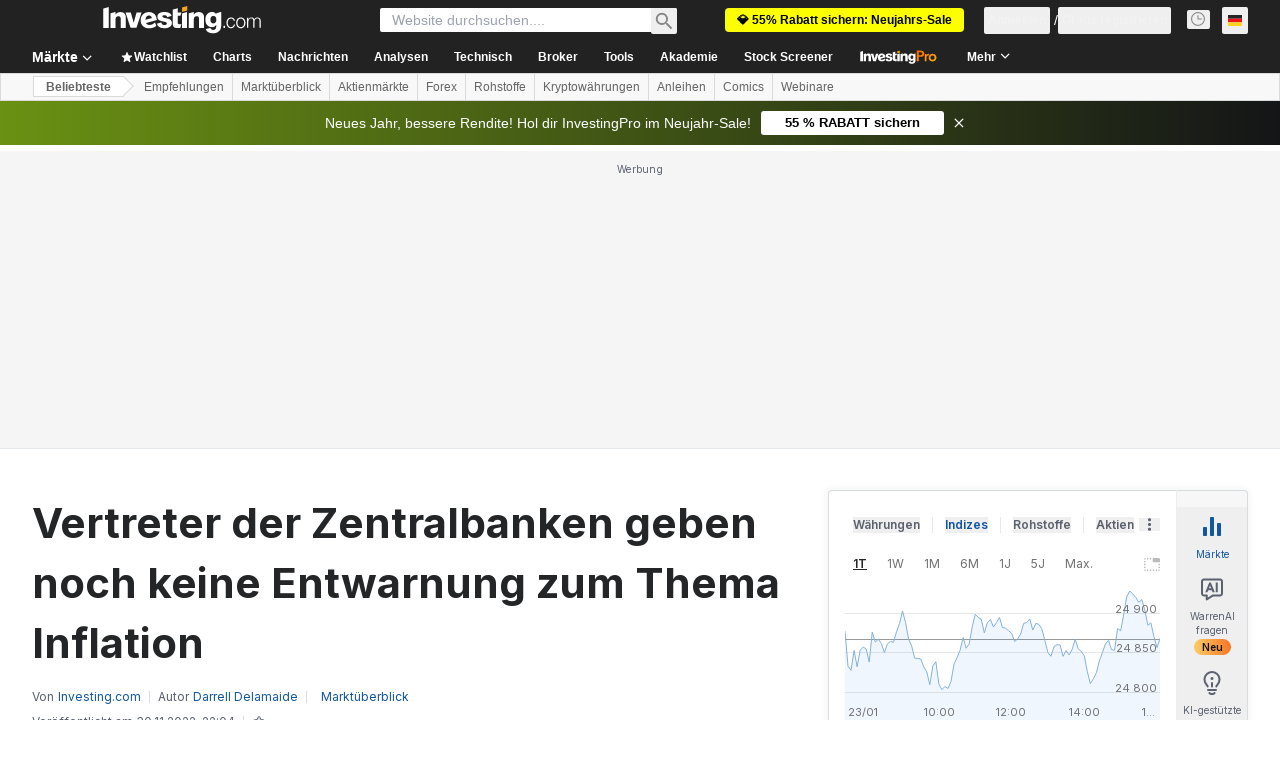

--- FILE ---
content_type: text/html; charset=utf-8
request_url: https://de.investing.com/analysis/vertreter-der-zentralbanken-geben-noch-keine-entwarnung-zum-thema-inflation-200478233
body_size: 161556
content:
<!DOCTYPE html><html lang="de" dir="ltr" class="html"><head><meta charSet="utf-8" data-next-head=""/><meta name="viewport" content="initial-scale=1.0,width=device-width" data-next-head=""/><link rel="amphtml" href="https://m.de.investing.com/analysis/vertreter-der-zentralbanken-geben-noch-keine-entwarnung-zum-thema-inflation-200478233?ampMode=1" data-next-head=""/><link rel="canonical" href="https://de.investing.com/analysis/vertreter-der-zentralbanken-geben-noch-keine-entwarnung-zum-thema-inflation-200478233" data-next-head=""/><link rel="alternate" hrefLang="en-au" href="https://au.investing.com/analysis/central-bankers-still-not-signaling-allclear-on-inflation-200537512" data-next-head=""/><link rel="alternate" hrefLang="de" href="https://de.investing.com/analysis/vertreter-der-zentralbanken-geben-noch-keine-entwarnung-zum-thema-inflation-200478233" data-next-head=""/><link rel="alternate" hrefLang="en-ph" href="https://ph.investing.com/analysis/central-bankers-still-not-signaling-allclear-on-inflation-141545" data-next-head=""/><link rel="alternate" hrefLang="en-ca" href="https://ca.investing.com/analysis/central-bankers-still-not-signaling-allclear-on-inflation-200538497" data-next-head=""/><link rel="alternate" hrefLang="fr" href="https://fr.investing.com/analysis/les-banquiers-centraux-restent-inquiets-de-linflation-malgre-un-leger-mieux-200443922" data-next-head=""/><link rel="alternate" hrefLang="en-gb" href="https://uk.investing.com/analysis/central-bankers-still-not-signaling-allclear-on-inflation-200548637" data-next-head=""/><link rel="alternate" hrefLang="ar" href="https://sa.investing.com/analysis/article-200471575" data-next-head=""/><link rel="alternate" hrefLang="en-ng" href="https://ng.investing.com/analysis/central-bankers-still-not-signaling-allclear-on-inflation-141725" data-next-head=""/><link rel="alternate" hrefLang="it" href="https://it.investing.com/analysis/i-banchieri-centrali-ancora-non-segnalano-il-cessato-pericolo-sullinflazione-200458611" data-next-head=""/><link rel="alternate" hrefLang="ko-kr" href="https://kr.investing.com/analysis/article-200441913" data-next-head=""/><link rel="alternate" hrefLang="zh-hk" href="https://hk.investing.com/analysis/article-102765" data-next-head=""/><link rel="alternate" hrefLang="en-in" href="https://in.investing.com/analysis/central-bankers-still-not-signaling-allclear-on-inflation-200552854" data-next-head=""/><link rel="alternate" hrefLang="en-za" href="https://za.investing.com/analysis/central-bankers-still-not-signaling-allclear-on-inflation-200541520" data-next-head=""/><link rel="alternate" hrefLang="vi-vn" href="https://vn.investing.com/analysis/cac-ngan-hang-trung-uong-van-chua-dua-ra-tin-hieu-ro-rang-ve-lam-phat-200442138" data-next-head=""/><link rel="alternate" hrefLang="hi" href="https://hi.investing.com/analysis/article-13101" data-next-head=""/><link rel="alternate" hrefLang="zh-cn" href="https://cn.investing.com/analysis/article-200475010" data-next-head=""/><link rel="alternate" hrefLang="tr-tr" href="https://tr.investing.com/analysis/merkez-bankalar-hala-enflasyon-tehlikesine-dikkat-ekiyor-200490143" data-next-head=""/><link rel="alternate" hrefLang="es" href="https://es.investing.com/analysis/palomas-y-halcones-de-la-fed-aun-ven-necesario-mas-alzas-para-parar-inflacion-200457930" data-next-head=""/><link rel="alternate" hrefLang="pt" href="https://br.investing.com/analysis/banqueiros-centrais-ainda-mostram-preocupacao-com-inflacao-200453689" data-next-head=""/><link rel="alternate" hrefLang="es-mx" href="https://mx.investing.com/analysis/bancos-centrales-aun-no-dan-senales-de-que-la-inflacion-este-bajo-control-200461344" data-next-head=""/><link rel="alternate" hrefLang="x-default" href="https://www.investing.com/analysis/central-bankers-still-not-signaling-allclear-on-inflation-200632887" data-next-head=""/><meta property="og:type" content="article" data-next-head=""/><meta property="og:url" content="https://de.investing.com/analysis/vertreter-der-zentralbanken-geben-noch-keine-entwarnung-zum-thema-inflation-200478233" data-next-head=""/><meta property="og:image" content="https://i-invdn-com.investing.com/redesign/images/seo/investingcom_analysis_og.jpg" data-next-head=""/><meta property="og:site_name" content="Investing.com Deutsch" data-next-head=""/><meta property="og:locale" content="de_DE" data-next-head=""/><meta name="twitter:card" content="summary_large_image" data-next-head=""/><meta name="twitter:site" content="@InvestingDE" data-next-head=""/><meta name="twitter:image" content="https://i-invdn-com.investing.com/redesign/images/seo/investingcom_analysis_og.jpg" data-next-head=""/><meta name="global-translation-variables" content="&quot;{}&quot;" data-next-head=""/><link rel="alternate" href="ios-app://909998122/com.investing.app/8/analysis/200478233" data-next-head=""/><link rel="alternate" href="android-app://com.fusionmedia.investing/app/de.investing.com/analysis/analysis-item-200478233" data-next-head=""/><meta property="al:android:url" content="android-app://com.fusionmedia.investing/app/de.investing.com/analysis/analysis-item-200478233" data-next-head=""/><meta property="al:ios:url" content="com.investing.app://analysis/200478233" data-next-head=""/><meta property="al:android:package" content="com.fusionmedia.investing" data-next-head=""/><meta property="al:ios:app_store_id" content="909998122" data-next-head=""/><title data-next-head="">Vertreter der Zentralbanken geben noch keine Entwarnung zum Thema Inflation | Investing.com</title><meta name="description" content="Markt Analyse von  über: Commerzbank AG O.N.. Lesen Sie &#x27;s Analyse auf Investing.com." data-next-head=""/><meta name="twitter:title" content="Vertreter der Zentralbanken geben noch keine Entwarnung zum Thema Inflation | Investing.com" data-next-head=""/><meta property="og:title" content="Vertreter der Zentralbanken geben noch keine Entwarnung zum Thema Inflation | Investing.com" data-next-head=""/><meta name="twitter:description" content="Markt Analyse von  über: Commerzbank AG O.N.. Lesen Sie &#x27;s Analyse auf Investing.com." data-next-head=""/><meta property="og:description" content="Markt Analyse von  über: Commerzbank AG O.N.. Lesen Sie &#x27;s Analyse auf Investing.com." data-next-head=""/><link rel="dns-prefetch" href="//securepubads.g.doubleclick.net"/><link rel="dns-prefetch" href="//monetization.prod.invmed.co"/><link rel="dns-prefetch" href="//c.amazon-adsystem.com"/><link rel="dns-prefetch" href="//fonts.googleapis.com"/><link rel="preconnect" href="//cdn.investing.com"/><link rel="preconnect" href="//live.primis.tech"/><link rel="preconnect" href="//fonts.gstatic.com" crossorigin=""/><link rel="icon" href="/favicon.ico" type="image/x-icon"/><link rel="icon" type="image/png" sizes="16x16" href="/favicon-16x16.png"/><link rel="icon" type="image/png" sizes="32x32" href="/favicon-32x32.png"/><link rel="icon" type="image/png" sizes="48x48" href="/favicon-48x48.png"/><link rel="apple-touch-icon" sizes="180x180" href="/apple-touch-icon.png"/><meta name="apple-mobile-web-app-capable" content="yes"/><meta name="apple-mobile-web-app-title" content="Investing.com"/><meta name="theme-color" content="#222222"/><link rel="preload" href="https://cdn.investing.com/x/8819071/_next/static/css/b36feaa5a148f17c.css" as="style"/><link rel="preload" href="https://cdn.investing.com/x/8819071/_next/static/css/891daee33b815520.css" as="style"/><link rel="preload" href="https://cdn.investing.com/x/8819071/_next/static/css/75b415b4cc033280.css" as="style"/><link rel="preload" href="https://cdn.investing.com/x/8819071/_next/static/css/4e141d2af9ea7865.css" as="style"/><link rel="preload" href="https://cdn.investing.com/x/8819071/_next/static/css/7e93f9d70dcbe38e.css" as="style"/><script data-next-head="">window.dataLayer=window.dataLayer||[];function gtag(){dataLayer.push(arguments)};window.__imntz=window.__imntz||{};window.__imntz.queue=window.__imntz.queue||[];window.googletag=window.googletag||{cmd:[]};window.yaContextCb=window.yaContextCb||[];window.OneTrust={};function OptanonWrapper(){}</script><script>try {
            const userEmailStr = false;
            if (userEmailStr) {
                window.__imntz.queue.push(() => { window.__imntz.api().setUserDetail("email", userEmailStr) })
            }
        } catch (error) {
            console.error("Failed to serialize userEmailHashed:", error);
        }</script><link rel="stylesheet" href="https://fonts.googleapis.com/css2?family=Inter:wght@400;500;600;700&amp;display=swap"/><script id="init_globals" data-nscript="beforeInteractive">window.page_design="refactoring_full_width";(function(w,d,s,l,i){w[l]=w[l]||[];w[l].push({'gtm.start':new Date().getTime(),event:'gtm.js'});var f=d.getElementsByTagName(s)[0],j=d.createElement(s),dl=l!='dataLayer'?'&l='+l:'';j.async=true;j.src='/gcode/?id='+i+dl;f.parentNode.insertBefore(j,f);})(window,document,'script','dataLayer','GTM-PGT3R3D');</script><script id="fb_pixel" data-nscript="beforeInteractive">!function(f,b,e,v,n,t,s){if(f.fbq)return;n=f.fbq=function(){n.callMethod? n.callMethod.apply(n,arguments):n.queue.push(arguments)};if(!f._fbq)f._fbq=n;n.push=n;n.loaded=!0;n.version='2.0';n.queue=[];t=b.createElement(e);t.async=!0;t.src=v;s=b.getElementsByTagName(e)[0];s.parentNode.insertBefore(t,s)}(window, document,'script','https://connect.facebook.net/en_US/fbevents.js');</script><script id="pubx_ads" data-nscript="beforeInteractive">(function(){
                            var PUBX_FF_ALWAYS_ENABLED = true;
                            var PUBX_ON_PERCENTAGE = 95;
                            var AUCTION_DELAY = 100;
                            var pubxId = "71b864d1-8747-49a4-9279-13f89d43e57f";
                            var pbNamespace = "pbjs";
                            var e=window[pbNamespace]=window[pbNamespace]||{};e.que=e.que||[];window.__pubx__=window.__pubx__||{};window.__pubx__.pubxFFAlwaysEnabled=PUBX_FF_ALWAYS_ENABLED;var o=null;window.__pubxLoaded__=Math.random()<PUBX_ON_PERCENTAGE/100;var a=`https://floor.pbxai.com/?pubxId=${pubxId}${window.__pubxLoaded__?"":`&pbx_e=1`}&page=${window.location.href}`;const n={a:[0,1],b:[2,6],c:[7,11],d:[12,16],e:[17,Number.MAX_SAFE_INTEGER]};const t=(e,o)=>{const a=e.bidRequestsCount||0;const t=Object.keys(n);for(const e of t){const o=n[e];if(a>=o[0]&&a<=o[1]){return e}}return t[t.length-1]};const r=(e,o)=>e.bidder;if(e.que.push===Array.prototype.push&&(window.__pubxLoaded__||PUBX_FF_ALWAYS_ENABLED)){var d=document.createElement("link");d.rel="preload";d.href=a;d.as="fetch";d.crossOrigin=true;document.head.appendChild(d)}if(window.__pubxLoaded__){try{var u=localStorage.getItem("pubx:defaults");var i=JSON.parse(u);var _=i?i["data"]:o;window.__pubx__.pubxDefaultsAvailable=true;if(!_||_&&typeof _==="object"&&_.expiry<Date.now()){window.__pubx__.pubxDefaultsAvailable=false}else{o=_}}catch(e){console.error("Pubx: Error parsing defaults",e);window.__pubx__.pubxDefaultsAvailable=false}}if(PUBX_FF_ALWAYS_ENABLED||window.__pubxLoaded__){e.que.push((function(){e.setConfig({floors:{enforcement:{floorDeals:true},auctionDelay:AUCTION_DELAY,endpoint:{url:a},additionalSchemaFields:{rank:t,bidder:r},data:o}})}))}var p=document.createElement("script"),l=`https://cdn.pbxai.com/${pubxId}.js?pbxd=${encodeURIComponent(window.location.origin)}`;p.src=l;p.async=true;document.head.appendChild(p);
                        })();</script><script id="inv_ads" data-nscript="beforeInteractive">window.__imntz.config={preset:{"version":"2204","wrapper":"3.36.2-rc3","prebid":"26","constraints":{"bid_factor":{"adagio":[0.96],"amazon":[1],"appnexus":[0.91],"criteo":[0.91],"inmobi":[0.91],"insticator":[0.88],"ix":[0.94],"medianet":[0.94],"nextMillennium":[0.95],"pubmatic":[0.92],"richaudience":[0.89],"seedtag":[0.95],"sevio":[0.85],"smilewanted":[0.84],"sparteo":[0.91],"triplelift":[0.95],"vidazoo_cache":[0.95],"vidazoo_display":[0.9],"vidazoo_run":[0.95],"vidazooRTB":[0.95]},"bid_page":{},"ccpa_compatible":{"adagio":true,"amazon":true,"appnexus":true,"criteo":true,"inmobi":true,"insticator":true,"ix":true,"medianet":true,"nextMillennium":true,"pubmatic":true,"richaudience":true,"seedtag":true,"sevio":true,"smilewanted":true,"sparteo":true,"triplelift":true,"vidazoo_cache":true,"vidazoo_display":true,"vidazoo_run":true,"vidazooRTB":true},"gdpr_compatible":{"adagio":true,"amazon":true,"appnexus":true,"criteo":true,"inmobi":true,"insticator":true,"ix":true,"medianet":true,"nextMillennium":true,"pubmatic":true,"richaudience":true,"seedtag":true,"sevio":true,"smilewanted":true,"sparteo":true,"triplelift":true,"vidazoo_cache":true,"vidazoo_display":true,"vidazoo_run":true,"vidazooRTB":true},"exclude_adex":false,"auction_timeout":3000},"bidderConfig":[],"bidderAliases":{"vidazoo_cache":"vidazoo","vidazoo_display":"vidazoo","vidazoo_run":"vidazoo","vidazooRTB":"vidazoo"},"analyticsRefreshCounterMainSite":true,"analyticsPrebidMainSite":[],"userIdsMainSite":[{"name":"lotamePanoramaId","params":{"clientId":"17516"}}],"rtdProviders":[{"name":"adagio","params":{"site":"ms-investing-com","organizationId":"1306"}},{"name":"contxtful","waitForIt":true,"params":{"version":"v1","customer":"INVP251016","bidders":["contxtful"],"adServerTargeting":true}}],"intentIQ":{"enabled":false,"config":{}},"ad_units":[{"placement":"Billboard_Default","group":"Billboard_Desktop","name":"/6938/FP_DE_site/FP_DE_Billboard_Default","sizesV2":{"0":["fluid",[980,250],[970,250],[970,90],[728,90]],"1440":["fluid",[1,1],[1000,200],[70,130],[980,250],[970,100],[1192,250],[1192,90],[1192,100],[1192,130],[1192,250]]},"refreshSettings":{"refresh":30000,"maxRefreshWhenNoFill":2,"emptySlotRefreshTimeout":20000},"conditions":{},"adex_sizes":null,"infinite":false,"interstitial":false,"repeatable":true,"reportable":true,"position":4,"bidders":[{"bidder":"adagio","params":{"organizationId":"1306","site":"ms-investing-com","placement":"FP_Desktop_Billboard_Default"}},{"bidder":"amazon","params":{}},{"bidder":"appnexus","params":{"placementId":25736098}},{"bidder":"criteo","params":{"networkId":8767,"pubid":"101558","publisherSubId":"Investing_FP"}},{"bidder":"inmobi","params":{"plc":"10000516454"}},{"bidder":"insticator","params":{"adUnitId":"01J7KDP73SZRTF5JFW5Y3BYCJB"}},{"bidder":"ix","params":{"siteId":"842306"}},{"bidder":"medianet","params":{"cid":"8CUFV8103","crid":"461148263"}},{"bidder":"nextMillennium","params":{"placement_id":"38476"}},{"bidder":"pubmatic","params":{"publisherId":"158008","adSlot":"FP_Desktop_Billboard_Default"}},{"bidder":"richaudience","params":{"pid":"Igh8Py6HZx","supplyType":"site"}},{"bidder":"seedtag","params":{"publisherId":"8874-9209-01","adUnitId":"33954228","placement":"inBanner"}},{"bidder":"sevio","params":{"zone":"707e58fe-594f-44b8-a90a-efc82e5d3359"}},{"bidder":"smilewanted","params":{"zoneId":"investing.com_hb_display_1"}},{"bidder":"sparteo","params":{"networkId":"db772092-18cf-4792-8b3e-813f4058138b"}},{"bidder":"triplelift","params":{"inventoryCode":"FP_Desktop_Billboard_Default"}},{"bidder":"vidazoo_cache","params":{"cId":"640f2a52788490340c4e4625","pId":"59ac17c192832d0011283fe3","subDomain":"exchange"}},{"bidder":"vidazoo_display","params":{"cId":"63cfdd11f8623a513e005157","pId":"59ac17c192832d0011283fe3"}},{"bidder":"vidazoo_run","params":{"cId":"66826e41f025c827c59e1f33","pId":"59ac17c192832d0011283fe3","subDomain":"exchange"}},{"bidder":"vidazooRTB","params":{"cId":"6370fa452697061fcb6a0e92","pId":"59ac17c192832d0011283fe3","subDomain":"exchange"}}]},{"placement":"Content_box1","group":"Content_Box_Desktop","name":"/6938/FP_DE_site/FP_DE_Content_box1","sizesV2":{"0":[[336,280],[300,250],[320,100]]},"refreshSettings":{"refresh":30000,"maxRefreshWhenNoFill":2,"emptySlotRefreshTimeout":20000},"conditions":{},"adex_sizes":null,"infinite":true,"interstitial":false,"repeatable":true,"reportable":false,"position":0,"bidders":[{"bidder":"adagio","params":{"organizationId":"1306","site":"ms-investing-com","placement":"FP_Content_box1"}},{"bidder":"amazon","params":{}},{"bidder":"appnexus","params":{"placementId":32284523}},{"bidder":"criteo","params":{"networkId":8767,"pubid":"101558","publisherSubId":"Investing_FP"}},{"bidder":"inmobi","params":{"plc":"10000516455"}},{"bidder":"insticator","params":{"adUnitId":"01J7KDP73SZRTF5JFW5Y3BYCJB"}},{"bidder":"ix","params":{"siteId":"1081693"}},{"bidder":"medianet","params":{"cid":"8CUFV8103","crid":"396815734"}},{"bidder":"nextMillennium","params":{"placement_id":"54125"}},{"bidder":"pubmatic","params":{"publisherId":"158008","adSlot":"FP_Content_box1"}},{"bidder":"richaudience","params":{"pid":"bgzuJBsVNN","supplyType":"site"}},{"bidder":"seedtag","params":{"publisherId":"8874-9209-01","adUnitId":"31389115","placement":"inArticle"}},{"bidder":"sevio","params":{"zone":"91b2b108-01e6-4f4f-91ac-ea8126cf8513"}},{"bidder":"smilewanted","params":{"zoneId":"investing.com_hb_display_10"}},{"bidder":"sparteo","params":{"networkId":"db772092-18cf-4792-8b3e-813f4058138b"}},{"bidder":"triplelift","params":{"inventoryCode":"investing_FP_Content_Touch_box1_300x250_pb"}},{"bidder":"vidazoo_cache","params":{"cId":"640f2a52788490340c4e4625","pId":"59ac17c192832d0011283fe3","subDomain":"exchange"}},{"bidder":"vidazoo_display","params":{"cId":"63cfdd11f8623a513e005157","pId":"59ac17c192832d0011283fe3"}},{"bidder":"vidazoo_run","params":{"cId":"66826e41f025c827c59e1f33","pId":"59ac17c192832d0011283fe3","subDomain":"exchange"}},{"bidder":"vidazooRTB","params":{"cId":"6370fa452697061fcb6a0e92","pId":"59ac17c192832d0011283fe3","subDomain":"exchange"}}]},{"placement":"Content_box2","group":"Content_Box_Desktop","name":"/6938/FP_DE_site/FP_DE_Content_box2","sizesV2":{"0":[[336,280],[300,250],[320,100]]},"refreshSettings":{"refresh":30000,"maxRefreshWhenNoFill":2,"emptySlotRefreshTimeout":20000},"conditions":{},"adex_sizes":null,"infinite":true,"interstitial":false,"repeatable":true,"reportable":false,"position":0,"bidders":[{"bidder":"adagio","params":{"organizationId":"1306","site":"ms-investing-com","placement":"FP_Content_box2"}},{"bidder":"amazon","params":{}},{"bidder":"appnexus","params":{"placementId":32284524}},{"bidder":"criteo","params":{"networkId":8767,"pubid":"101558","publisherSubId":"Investing_FP"}},{"bidder":"inmobi","params":{"plc":"10000516466"}},{"bidder":"insticator","params":{"adUnitId":"01J7KDP73SZRTF5JFW5Y3BYCJB"}},{"bidder":"ix","params":{"siteId":"1081694"}},{"bidder":"medianet","params":{"cid":"8CUFV8103","crid":"470368241"}},{"bidder":"nextMillennium","params":{"placement_id":"54126"}},{"bidder":"pubmatic","params":{"publisherId":"158008","adSlot":"FP_Content_box2"}},{"bidder":"richaudience","params":{"pid":"clrDnhUiMu","supplyType":"site"}},{"bidder":"seedtag","params":{"publisherId":"8874-9209-01","adUnitId":"31389115","placement":"inArticle"}},{"bidder":"sevio","params":{"zone":"ff16c017-b79c-4252-b527-e6d0e042ff08"}},{"bidder":"smilewanted","params":{"zoneId":"investing.com_hb_display_11"}},{"bidder":"sparteo","params":{"networkId":"db772092-18cf-4792-8b3e-813f4058138b"}},{"bidder":"triplelift","params":{"inventoryCode":"investing_FP_Content_Touch_box1_300x250_pb"}},{"bidder":"vidazoo_cache","params":{"cId":"640f2a52788490340c4e4625","pId":"59ac17c192832d0011283fe3","subDomain":"exchange"}},{"bidder":"vidazoo_display","params":{"cId":"63cfdd11f8623a513e005157","pId":"59ac17c192832d0011283fe3"}},{"bidder":"vidazoo_run","params":{"cId":"66826e41f025c827c59e1f33","pId":"59ac17c192832d0011283fe3","subDomain":"exchange"}},{"bidder":"vidazooRTB","params":{"cId":"6370fa452697061fcb6a0e92","pId":"59ac17c192832d0011283fe3","subDomain":"exchange"}}]},{"placement":"Content_box1","group":"Content_Box_Desktop","name":"/6938/FP_DE_site/FP_DE_Content_box3","sizesV2":{"0":[[336,280],[300,250],[320,100]]},"refreshSettings":{"refresh":30000,"maxRefreshWhenNoFill":2,"emptySlotRefreshTimeout":20000},"conditions":{},"adex_sizes":null,"infinite":true,"interstitial":false,"repeatable":true,"reportable":false,"position":0,"bidders":[{"bidder":"adagio","params":{"organizationId":"1306","site":"ms-investing-com","placement":"FP_Content_box3"}},{"bidder":"amazon","params":{}},{"bidder":"appnexus","params":{"placementId":33153547}},{"bidder":"criteo","params":{"networkId":8767,"pubid":"101558","publisherSubId":"Investing_FP"}},{"bidder":"inmobi","params":{"plc":"10000516467"}},{"bidder":"insticator","params":{"adUnitId":"01J7KDP73SZRTF5JFW5Y3BYCJB"}},{"bidder":"ix","params":{"siteId":"1121966"}},{"bidder":"medianet","params":{"cid":"8CUFV8103","crid":"371597972"}},{"bidder":"nextMillennium","params":{"placement_id":"59561"}},{"bidder":"pubmatic","params":{"publisherId":"158008","adSlot":"FP_Content_box3"}},{"bidder":"richaudience","params":{"pid":"TzwcYyGuQa","supplyType":"site"}},{"bidder":"seedtag","params":{"publisherId":"8874-9209-01","adUnitId":"31093022","placement":"inArticle"}},{"bidder":"sevio","params":{"zone":"2eb6009c-0f72-410c-bb46-443de20c78dd"}},{"bidder":"smilewanted","params":{"zoneId":"investing.com_hb_display_12"}},{"bidder":"sparteo","params":{"networkId":"db772092-18cf-4792-8b3e-813f4058138b"}},{"bidder":"triplelift","params":{"inventoryCode":"investing_FP_Content_Touch_box1_300x250_pb"}},{"bidder":"vidazoo_cache","params":{"cId":"640f2a52788490340c4e4625","pId":"59ac17c192832d0011283fe3","subDomain":"exchange"}},{"bidder":"vidazoo_display","params":{"cId":"63cfdd11f8623a513e005157","pId":"59ac17c192832d0011283fe3"}},{"bidder":"vidazoo_run","params":{"cId":"66826e41f025c827c59e1f33","pId":"59ac17c192832d0011283fe3","subDomain":"exchange"}},{"bidder":"vidazooRTB","params":{"cId":"6370fa452697061fcb6a0e92","pId":"59ac17c192832d0011283fe3","subDomain":"exchange"}}]},{"placement":"Content_box2","group":"Content_Box_Desktop","name":"/6938/FP_DE_site/FP_DE_Content_box4","sizesV2":{"0":[[336,280],[300,250],[320,100]]},"refreshSettings":{"refresh":30000,"maxRefreshWhenNoFill":2,"emptySlotRefreshTimeout":20000},"conditions":{},"adex_sizes":null,"infinite":true,"interstitial":false,"repeatable":true,"reportable":false,"position":0,"bidders":[{"bidder":"adagio","params":{"organizationId":"1306","site":"ms-investing-com","placement":"FP_Content_box4"}},{"bidder":"amazon","params":{}},{"bidder":"appnexus","params":{"placementId":33153546}},{"bidder":"criteo","params":{"networkId":8767,"pubid":"101558","publisherSubId":"Investing_FP"}},{"bidder":"inmobi","params":{"plc":"10000516464"}},{"bidder":"insticator","params":{"adUnitId":"01J7KDP73SZRTF5JFW5Y3BYCJB"}},{"bidder":"ix","params":{"siteId":"1121967"}},{"bidder":"medianet","params":{"cid":"8CUFV8103","crid":"777292526"}},{"bidder":"nextMillennium","params":{"placement_id":"59562"}},{"bidder":"pubmatic","params":{"publisherId":"158008","adSlot":"FP_Content_box4"}},{"bidder":"richaudience","params":{"pid":"0X2hTpKKO8","supplyType":"site"}},{"bidder":"seedtag","params":{"publisherId":"8874-9209-01","adUnitId":"31093022","placement":"inArticle"}},{"bidder":"sevio","params":{"zone":"32c688a9-a47e-4f2e-860c-f42594e1e501"}},{"bidder":"smilewanted","params":{"zoneId":"investing.com_hb_display_13"}},{"bidder":"sparteo","params":{"networkId":"db772092-18cf-4792-8b3e-813f4058138b"}},{"bidder":"triplelift","params":{"inventoryCode":"investing_FP_Content_Touch_box1_300x250_pb"}},{"bidder":"vidazoo_cache","params":{"cId":"640f2a52788490340c4e4625","pId":"59ac17c192832d0011283fe3","subDomain":"exchange"}},{"bidder":"vidazoo_display","params":{"cId":"63cfdd11f8623a513e005157","pId":"59ac17c192832d0011283fe3"}},{"bidder":"vidazoo_run","params":{"cId":"66826e41f025c827c59e1f33","pId":"59ac17c192832d0011283fe3","subDomain":"exchange"}},{"bidder":"vidazooRTB","params":{"cId":"6370fa452697061fcb6a0e92","pId":"59ac17c192832d0011283fe3","subDomain":"exchange"}}]},{"placement":"Content_Leaderboard1","group":"Content_Leaderboard_Desktop","name":"/6938/FP_DE_site/FP_DE_Content_Leaderboard1","sizesV2":{"0":["fluid",[728,90]]},"refreshSettings":{"refresh":30000,"maxRefreshWhenNoFill":2,"emptySlotRefreshTimeout":20000},"conditions":{},"adex_sizes":null,"infinite":true,"interstitial":false,"repeatable":true,"reportable":false,"position":0,"bidders":[{"bidder":"adagio","params":{"organizationId":"1306","site":"ms-investing-com","placement":"FP_Midpage_Leaderboard_1"}},{"bidder":"amazon","params":{}},{"bidder":"appnexus","params":{"placementId":32284522}},{"bidder":"criteo","params":{"networkId":8767,"pubid":"101558","publisherSubId":"Investing_FP"}},{"bidder":"inmobi","params":{"plc":"10000516460"}},{"bidder":"insticator","params":{"adUnitId":"01J7KDP73SZRTF5JFW5Y3BYCJB"}},{"bidder":"ix","params":{"siteId":"1081692"}},{"bidder":"medianet","params":{"cid":"8CUFV8103","crid":"184151924"}},{"bidder":"nextMillennium","params":{"placement_id":"54124"}},{"bidder":"pubmatic","params":{"publisherId":"158008","adSlot":"FP_Content_Leaderboard1"}},{"bidder":"richaudience","params":{"pid":"gDnw9o7Caz","supplyType":"site"}},{"bidder":"seedtag","params":{"publisherId":"8874-9209-01","adUnitId":"31773561","placement":"inArticle"}},{"bidder":"sevio","params":{"zone":"0ac4c6bd-40ac-4a19-ad03-0093e4b0a8cd"}},{"bidder":"smilewanted","params":{"zoneId":"investing.com_hb_display_8"}},{"bidder":"sparteo","params":{"networkId":"db772092-18cf-4792-8b3e-813f4058138b"}},{"bidder":"triplelift","params":{"inventoryCode":"investing_FP_Midpage_Leaderboard_1_728x90_pb"}},{"bidder":"vidazoo_cache","params":{"cId":"640f2a52788490340c4e4625","pId":"59ac17c192832d0011283fe3","subDomain":"exchange"}},{"bidder":"vidazoo_display","params":{"cId":"63cfdd11f8623a513e005157","pId":"59ac17c192832d0011283fe3"}},{"bidder":"vidazoo_run","params":{"cId":"66826e41f025c827c59e1f33","pId":"59ac17c192832d0011283fe3","subDomain":"exchange"}},{"bidder":"vidazooRTB","params":{"cId":"6370fa452697061fcb6a0e92","pId":"59ac17c192832d0011283fe3","subDomain":"exchange"}}]},{"placement":"Content_Leaderboard1","group":"Content_Leaderboard_Desktop","name":"/6938/FP_DE_site/FP_DE_Content_Leaderboard2","sizesV2":{"0":["fluid",[728,90]]},"refreshSettings":{"refresh":30000,"maxRefreshWhenNoFill":2,"emptySlotRefreshTimeout":20000},"conditions":{},"adex_sizes":null,"infinite":true,"interstitial":false,"repeatable":true,"reportable":false,"position":0,"bidders":[{"bidder":"adagio","params":{"organizationId":"1306","site":"ms-investing-com","placement":"FP_Content_Leaderboard2"}},{"bidder":"amazon","params":{}},{"bidder":"appnexus","params":{"placementId":33153548}},{"bidder":"criteo","params":{"networkId":8767,"pubid":"101558","publisherSubId":"Investing_FP"}},{"bidder":"inmobi","params":{"plc":"10000516459"}},{"bidder":"insticator","params":{"adUnitId":"01J7KDP73SZRTF5JFW5Y3BYCJB"}},{"bidder":"ix","params":{"siteId":"1121965"}},{"bidder":"medianet","params":{"cid":"8CUFV8103","crid":"425547581"}},{"bidder":"nextMillennium","params":{"placement_id":"59560"}},{"bidder":"pubmatic","params":{"publisherId":"158008","adSlot":"FP_Content_Leaderboard2"}},{"bidder":"richaudience","params":{"pid":"IS5Ezuuj9P","supplyType":"site"}},{"bidder":"seedtag","params":{"publisherId":"8874-9209-01","adUnitId":"31773561","placement":"inArticle"}},{"bidder":"sevio","params":{"zone":"d742874d-3eac-4ba9-8ecd-a92e6376f55b"}},{"bidder":"smilewanted","params":{"zoneId":"investing.com_hb_display_9"}},{"bidder":"sparteo","params":{"networkId":"db772092-18cf-4792-8b3e-813f4058138b"}},{"bidder":"triplelift","params":{"inventoryCode":"investing_FP_Midpage_Leaderboard_1_728x90_pb"}},{"bidder":"vidazoo_cache","params":{"cId":"640f2a52788490340c4e4625","pId":"59ac17c192832d0011283fe3","subDomain":"exchange"}},{"bidder":"vidazoo_display","params":{"cId":"63cfdd11f8623a513e005157","pId":"59ac17c192832d0011283fe3"}},{"bidder":"vidazoo_run","params":{"cId":"66826e41f025c827c59e1f33","pId":"59ac17c192832d0011283fe3","subDomain":"exchange"}},{"bidder":"vidazooRTB","params":{"cId":"6370fa452697061fcb6a0e92","pId":"59ac17c192832d0011283fe3","subDomain":"exchange"}}]},{"placement":"Content_Midpage_1","group":"Content_Midpage_1_Desktop","name":"/6938/FP_DE_site/FP_DE_Content_Midpage_1","sizesV2":{"0":["fluid",[980,250],[970,250],[970,90],[728,90],[1,1]]},"refreshSettings":{"refresh":30000,"maxRefreshWhenNoFill":2,"emptySlotRefreshTimeout":20000},"conditions":{"selector_margin_pixels":350},"adex_sizes":null,"infinite":false,"interstitial":false,"repeatable":true,"reportable":false,"position":3,"bidders":[{"bidder":"amazon","params":{}}]},{"placement":"Content_Midpage_2","group":"Content_Midpage_2_Desktop","name":"/6938/FP_DE_site/FP_DE_Content_Midpage_2","sizesV2":{"0":["fluid",[980,250],[970,250],[970,90],[728,90],[1,1]]},"refreshSettings":{"refresh":30000,"maxRefreshWhenNoFill":2,"emptySlotRefreshTimeout":20000},"conditions":{"selector_margin_pixels":350},"adex_sizes":null,"infinite":false,"interstitial":false,"repeatable":true,"reportable":false,"position":3,"bidders":[{"bidder":"amazon","params":{}}]},{"placement":"Content_Midpage_3","group":"Content_Midpage_3_Desktop","name":"/6938/FP_DE_site/FP_DE_Content_Midpage_3","sizesV2":{"0":["fluid",[980,250],[970,250],[970,90],[728,90],[1,1]]},"refreshSettings":{"refresh":30000,"maxRefreshWhenNoFill":2,"emptySlotRefreshTimeout":20000},"conditions":{"selector_margin_pixels":350},"adex_sizes":null,"infinite":false,"interstitial":false,"repeatable":true,"reportable":false,"position":3,"bidders":[{"bidder":"amazon","params":{}}]},{"placement":"Forum_Comments_Infinite","group":"Commentary_Leaderboard_Desktop","name":"/6938/FP_DE_site/FP_DE_Forum_Comments_Infinite","sizesV2":{"0":[[728,90]]},"refreshSettings":{"refresh":30000,"maxRefreshWhenNoFill":2,"emptySlotRefreshTimeout":20000},"conditions":{},"adex_sizes":null,"infinite":true,"interstitial":false,"repeatable":true,"reportable":false,"position":0,"bidders":[{"bidder":"adagio","params":{"organizationId":"1306","site":"ms-investing-com","placement":"FP_Forum_Comments_Infinite"}},{"bidder":"amazon","params":{}},{"bidder":"appnexus","params":{"placementId":31794684}},{"bidder":"criteo","params":{"networkId":8767,"pubid":"101558","publisherSubId":"Investing_FP"}},{"bidder":"inmobi","params":{"plc":"10000516456"}},{"bidder":"insticator","params":{"adUnitId":"01J7KDP73SZRTF5JFW5Y3BYCJB"}},{"bidder":"ix","params":{"siteId":"1071077"}},{"bidder":"medianet","params":{"cid":"8CUFV8103","crid":"589166642"}},{"bidder":"nextMillennium","params":{"placement_id":"52724"}},{"bidder":"pubmatic","params":{"publisherId":"158008","adSlot":"FP_Forum_Comments_Infinite"}},{"bidder":"richaudience","params":{"pid":"hf8JaKfWDM","supplyType":"site"}},{"bidder":"seedtag","params":{"publisherId":"8874-9209-01","adUnitId":"31389114","placement":"inArticle"}},{"bidder":"sevio","params":{"zone":"fd88ab06-02d9-4dae-a982-2d0262a5da8d"}},{"bidder":"smilewanted","params":{"zoneId":"investing.com_hb_display_7"}},{"bidder":"sparteo","params":{"networkId":"db772092-18cf-4792-8b3e-813f4058138b"}},{"bidder":"triplelift","params":{"inventoryCode":"investing_FP_Midpage_Leaderboard_1_728x90_pb"}},{"bidder":"vidazoo_cache","params":{"cId":"640f2a52788490340c4e4625","pId":"59ac17c192832d0011283fe3","subDomain":"exchange"}},{"bidder":"vidazoo_display","params":{"cId":"63cfdd11f8623a513e005157","pId":"59ac17c192832d0011283fe3"}},{"bidder":"vidazoo_run","params":{"cId":"66826e41f025c827c59e1f33","pId":"59ac17c192832d0011283fe3","subDomain":"exchange"}},{"bidder":"vidazooRTB","params":{"cId":"6370fa452697061fcb6a0e92","pId":"59ac17c192832d0011283fe3","subDomain":"exchange"}}]},{"placement":"Midpage_Leaderboard_1","group":"Midpage Leaderboard 1","name":"/6938/FP_DE_site/FP_DE_Midpage_Leaderboard_1","sizesV2":{"0":[[728,90],[468,60],["fluid"]]},"refreshSettings":{"refresh":30000,"maxRefreshWhenNoFill":2,"emptySlotRefreshTimeout":20000},"conditions":{"selector_margin_pixels":500},"adex_sizes":null,"infinite":false,"interstitial":false,"repeatable":true,"reportable":false,"position":6,"bidders":[]},{"placement":"Sideblock_1_Default","group":"Sideblock_1_Desktop","name":"/6938/FP_DE_site/FP_DE_Sideblock_1_Default","sizesV2":{"0":[[300,600],[120,600],[160,600],[336,280],[320,280],[336,250],[300,250]]},"refreshSettings":{"refresh":30000,"maxRefreshWhenNoFill":2,"emptySlotRefreshTimeout":20000},"conditions":{"selector_margin_pixels":350},"adex_sizes":null,"infinite":false,"interstitial":false,"repeatable":true,"reportable":true,"position":6,"bidders":[{"bidder":"adagio","params":{"organizationId":"1306","site":"ms-investing-com","placement":"FP_Desktop_Sideblock_1_Default"}},{"bidder":"amazon","params":{}},{"bidder":"appnexus","params":{"placementId":25736099}},{"bidder":"criteo","params":{"networkId":8767,"pubid":"101558","publisherSubId":"Investing_FP"}},{"bidder":"inmobi","params":{"plc":"10000516457"}},{"bidder":"insticator","params":{"adUnitId":"01J7KDP73SZRTF5JFW5Y3BYCJB"}},{"bidder":"ix","params":{"siteId":"842307"}},{"bidder":"medianet","params":{"cid":"8CUFV8103","crid":"853582964"}},{"bidder":"nextMillennium","params":{"placement_id":"38477"}},{"bidder":"pubmatic","params":{"publisherId":"158008","adSlot":"FP_Desktop_Sideblock_1_Default"}},{"bidder":"richaudience","params":{"pid":"iYLBbct1Yl","supplyType":"site"}},{"bidder":"seedtag","params":{"publisherId":"8874-9209-01","adUnitId":"31389115","placement":"inArticle"}},{"bidder":"sevio","params":{"zone":"31ba0913-e379-49ba-8c89-40b605f05bd8"}},{"bidder":"smilewanted","params":{"zoneId":"investing.com_hb_display_2"}},{"bidder":"sparteo","params":{"networkId":"db772092-18cf-4792-8b3e-813f4058138b"}},{"bidder":"triplelift","params":{"inventoryCode":"FP_Desktop_Sideblock_1_Default"}},{"bidder":"vidazoo_cache","params":{"cId":"640f2a52788490340c4e4625","pId":"59ac17c192832d0011283fe3","subDomain":"exchange"}},{"bidder":"vidazoo_display","params":{"cId":"63cfdd11f8623a513e005157","pId":"59ac17c192832d0011283fe3"}},{"bidder":"vidazoo_run","params":{"cId":"66826e41f025c827c59e1f33","pId":"59ac17c192832d0011283fe3","subDomain":"exchange"}},{"bidder":"vidazooRTB","params":{"cId":"6370fa452697061fcb6a0e92","pId":"59ac17c192832d0011283fe3","subDomain":"exchange"}}]},{"placement":"Sideblock_2_Default","group":"Sideblock_2_Desktop","name":"/6938/FP_DE_site/FP_DE_Sideblock_2_Default","sizesV2":{"0":[[336,280],[320,100],[300,100],[300,250]]},"refreshSettings":{"refresh":30000,"maxRefreshWhenNoFill":2,"emptySlotRefreshTimeout":20000},"conditions":{"selector_margin_pixels":500},"adex_sizes":null,"infinite":false,"interstitial":false,"repeatable":true,"reportable":false,"position":6,"bidders":[{"bidder":"adagio","params":{"organizationId":"1306","site":"ms-investing-com","placement":"FP_Desktop_Sideblock_2_Default"}},{"bidder":"amazon","params":{}},{"bidder":"appnexus","params":{"placementId":25736100}},{"bidder":"criteo","params":{"networkId":8767,"pubid":"101558","publisherSubId":"Investing_FP"}},{"bidder":"inmobi","params":{"plc":"10000516463"}},{"bidder":"insticator","params":{"adUnitId":"01J7KDP73SZRTF5JFW5Y3BYCJB"}},{"bidder":"ix","params":{"siteId":"842308"}},{"bidder":"medianet","params":{"cid":"8CUFV8103","crid":"134209715"}},{"bidder":"nextMillennium","params":{"placement_id":"38478"}},{"bidder":"pubmatic","params":{"publisherId":"158008","adSlot":"FP_Desktop_Sideblock_2_Default"}},{"bidder":"richaudience","params":{"pid":"3k54tN30pp","supplyType":"site"}},{"bidder":"seedtag","params":{"publisherId":"8874-9209-01","adUnitId":"31389115","placement":"inArticle"}},{"bidder":"sevio","params":{"zone":"5ded87a7-fb94-4b91-ba69-0a5f959c718c"}},{"bidder":"smilewanted","params":{"zoneId":"investing.com_hb_display_3"}},{"bidder":"sparteo","params":{"networkId":"db772092-18cf-4792-8b3e-813f4058138b"}},{"bidder":"triplelift","params":{"inventoryCode":"FP_Desktop_Sideblock_2_Default"}},{"bidder":"vidazoo_cache","params":{"cId":"640f2a52788490340c4e4625","pId":"59ac17c192832d0011283fe3","subDomain":"exchange"}},{"bidder":"vidazoo_display","params":{"cId":"63cfdd11f8623a513e005157","pId":"59ac17c192832d0011283fe3"}},{"bidder":"vidazoo_run","params":{"cId":"66826e41f025c827c59e1f33","pId":"59ac17c192832d0011283fe3","subDomain":"exchange"}},{"bidder":"vidazooRTB","params":{"cId":"6370fa452697061fcb6a0e92","pId":"59ac17c192832d0011283fe3","subDomain":"exchange"}}]},{"placement":"Sideblock_3_viewable","group":"Sideblock_3_Desktop","name":"/6938/FP_DE_site/FP_DE_Sideblock_3_viewable","sizesV2":{"0":[[300,600],[120,600],[160,600],[336,280],[320,280],[336,250],[300,250]]},"refreshSettings":{"refresh":30000,"maxRefreshWhenNoFill":2,"emptySlotRefreshTimeout":20000},"conditions":{"selector_margin_pixels":650},"adex_sizes":null,"infinite":false,"interstitial":false,"repeatable":true,"reportable":false,"position":6,"bidders":[{"bidder":"adagio","params":{"organizationId":"1306","site":"ms-investing-com","placement":"FP_Desktop_Sideblock_3_viewable"}},{"bidder":"amazon","params":{}},{"bidder":"appnexus","params":{"placementId":25736101}},{"bidder":"criteo","params":{"networkId":8767,"pubid":"101558","publisherSubId":"Investing_FP"}},{"bidder":"inmobi","params":{"plc":"10000516462"}},{"bidder":"insticator","params":{"adUnitId":"01J7KDP73SZRTF5JFW5Y3BYCJB"}},{"bidder":"ix","params":{"siteId":"842309"}},{"bidder":"medianet","params":{"cid":"8CUFV8103","crid":"552090665"}},{"bidder":"nextMillennium","params":{"placement_id":"38479"}},{"bidder":"pubmatic","params":{"publisherId":"158008","adSlot":"FP_Desktop_Sideblock_3_viewable"}},{"bidder":"richaudience","params":{"pid":"bPkknTNT0K","supplyType":"site"}},{"bidder":"seedtag","params":{"publisherId":"8874-9209-01","adUnitId":"31389115","placement":"inArticle"}},{"bidder":"sevio","params":{"zone":"4d9c559f-66b3-439a-937d-428740f90b58"}},{"bidder":"smilewanted","params":{"zoneId":"investing.com_hb_display_4"}},{"bidder":"sparteo","params":{"networkId":"db772092-18cf-4792-8b3e-813f4058138b"}},{"bidder":"triplelift","params":{"inventoryCode":"FP_Desktop_Sideblock_1_Default"}},{"bidder":"vidazoo_cache","params":{"cId":"640f2a52788490340c4e4625","pId":"59ac17c192832d0011283fe3","subDomain":"exchange"}},{"bidder":"vidazoo_display","params":{"cId":"63cfdd11f8623a513e005157","pId":"59ac17c192832d0011283fe3"}},{"bidder":"vidazoo_run","params":{"cId":"66826e41f025c827c59e1f33","pId":"59ac17c192832d0011283fe3","subDomain":"exchange"}},{"bidder":"vidazooRTB","params":{"cId":"6370fa452697061fcb6a0e92","pId":"59ac17c192832d0011283fe3","subDomain":"exchange"}}]},{"placement":"Sideblock_Comments_Infinite","group":"Commentary_Box_Desktop","name":"/6938/FP_DE_site/FP_DE_Sideblock_Comments_Infinite","sizesV2":{"0":[[300,50],[300,100],[300,250]]},"refreshSettings":{"refresh":30000,"maxRefreshWhenNoFill":2,"emptySlotRefreshTimeout":20000},"conditions":{},"adex_sizes":null,"infinite":true,"interstitial":false,"repeatable":true,"reportable":false,"position":0,"bidders":[{"bidder":"adagio","params":{"organizationId":"1306","site":"ms-investing-com","placement":"FP_Sideblock_Comments_Infinite"}},{"bidder":"amazon","params":{}},{"bidder":"appnexus","params":{"placementId":31531425}},{"bidder":"criteo","params":{"networkId":8767,"pubid":"101558","publisherSubId":"Investing_FP"}},{"bidder":"inmobi","params":{"plc":"10000516458"}},{"bidder":"insticator","params":{"adUnitId":"01J7KDP73SZRTF5JFW5Y3BYCJB"}},{"bidder":"ix","params":{"siteId":"1064402"}},{"bidder":"medianet","params":{"cid":"8CUFV8103","crid":"852475716"}},{"bidder":"nextMillennium","params":{"placement_id":"52134"}},{"bidder":"pubmatic","params":{"publisherId":"158008","adSlot":"FP_Sideblock_Comments_Infinite"}},{"bidder":"richaudience","params":{"pid":"QVWFnQnGTk","supplyType":"site"}},{"bidder":"seedtag","params":{"publisherId":"8874-9209-01","adUnitId":"31389115","placement":"inArticle"}},{"bidder":"sevio","params":{"zone":"0784ec7b-2274-409c-ab51-bd6b5902ebe1"}},{"bidder":"smilewanted","params":{"zoneId":"investing.com_hb_display_6"}},{"bidder":"sparteo","params":{"networkId":"db772092-18cf-4792-8b3e-813f4058138b"}},{"bidder":"triplelift","params":{"inventoryCode":"FP_Sideblock_Comments_Infinite"}},{"bidder":"vidazoo_cache","params":{"cId":"640f2a52788490340c4e4625","pId":"59ac17c192832d0011283fe3","subDomain":"exchange"}},{"bidder":"vidazoo_display","params":{"cId":"63cfdd11f8623a513e005157","pId":"59ac17c192832d0011283fe3"}},{"bidder":"vidazoo_run","params":{"cId":"66826e41f025c827c59e1f33","pId":"59ac17c192832d0011283fe3","subDomain":"exchange"}},{"bidder":"vidazooRTB","params":{"cId":"6370fa452697061fcb6a0e92","pId":"59ac17c192832d0011283fe3","subDomain":"exchange"}}]},{"placement":"takeover_default","group":"Site_Scroller_Desktop","name":"/6938/FP_DE_site/FP_DE_takeover_default","sizesV2":{"1760":[[120,600],[160,600]],"2040":[[300,600],[300,250]]},"refreshSettings":{"refresh":30000,"maxRefreshWhenNoFill":2,"emptySlotRefreshTimeout":20000},"conditions":{"min_width":1760},"adex_sizes":null,"infinite":false,"interstitial":false,"repeatable":true,"reportable":false,"position":7,"bidders":[{"bidder":"adagio","params":{"organizationId":"1306","site":"ms-investing-com","placement":"FP_Takeover_Default"}},{"bidder":"amazon","params":{}},{"bidder":"appnexus","params":{"placementId":30269062}},{"bidder":"criteo","params":{"networkId":8767,"pubid":"101558","publisherSubId":"Investing_FP"}},{"bidder":"inmobi","params":{"plc":"10000516461"}},{"bidder":"insticator","params":{"adUnitId":"01J7KDP73SZRTF5JFW5Y3BYCJB"}},{"bidder":"ix","params":{"siteId":"998509"}},{"bidder":"medianet","params":{"cid":"8CUFV8103","crid":"825649285"}},{"bidder":"nextMillennium","params":{"placement_id":"42753"}},{"bidder":"pubmatic","params":{"publisherId":"158008","adSlot":"FP_Takeover_Default"}},{"bidder":"richaudience","params":{"pid":"S459IB04UX","supplyType":"site"}},{"bidder":"seedtag","params":{"publisherId":"8874-9209-01","adUnitId":"31773562","placement":"inArticle"}},{"bidder":"sevio","params":{"zone":"e6320fd5-7a36-4d7d-8fc6-69fd60c82766"}},{"bidder":"smilewanted","params":{"zoneId":"investing.com_hb_display_5"}},{"bidder":"sparteo","params":{"networkId":"db772092-18cf-4792-8b3e-813f4058138b"}},{"bidder":"triplelift","params":{"inventoryCode":"FP_Takeover_Default"}},{"bidder":"vidazoo_cache","params":{"cId":"640f2a52788490340c4e4625","pId":"59ac17c192832d0011283fe3","subDomain":"exchange"}},{"bidder":"vidazoo_display","params":{"cId":"63cfdd11f8623a513e005157","pId":"59ac17c192832d0011283fe3"}},{"bidder":"vidazoo_run","params":{"cId":"66826e41f025c827c59e1f33","pId":"59ac17c192832d0011283fe3","subDomain":"exchange"}},{"bidder":"vidazooRTB","params":{"cId":"6370fa452697061fcb6a0e92","pId":"59ac17c192832d0011283fe3","subDomain":"exchange"}}]},{"placement":"TNB_Instrument","group":"Trade Now_Desktop","name":"/6938/FP_DE_site/FP_DE_TNB_Instrument","sizesV2":{"0":["fluid"]},"refreshSettings":{"refresh":30000,"maxRefreshWhenNoFill":0,"emptySlotRefreshTimeout":20000,"nonProgrammaticTTL":50000},"conditions":{"selector_margin_pixels":600},"adex_sizes":null,"infinite":false,"interstitial":false,"repeatable":true,"reportable":false,"position":6,"bidders":[]},{"placement":"TNB_Right_Rail_1","group":"Trade Now","name":"/6938/FP_DE_site/FP_DE_TNB_Right_Rail_1","sizesV2":{},"refreshSettings":{"refresh":30000,"maxRefreshWhenNoFill":2,"emptySlotRefreshTimeout":20000},"conditions":{},"adex_sizes":null,"infinite":false,"interstitial":false,"repeatable":true,"reportable":false,"position":0,"bidders":[]}],"video_ad_units":[{"placement":"video-placement","conditions":{},"provider":"stn","providerId":"hn5QIZuX","params":{},"controlGroups":[{"provider":"primis","providerId":"121200","weight":0.4,"params":{}}]}],"widget_ad_units":[{"placement":"footer-widget","conditions":{"selector_margin_pixels":200},"provider":"dianomi","params":{"dianomi-context-id":2416}}]}};window.imntz_analyticsTargetCpmEnabled = true;window.dataLayer.push({event: 'mntz_js_load'});</script><script id="structured_data" type="application/ld+json" data-nscript="beforeInteractive">{"@context":"http://schema.org","@type":"AnalysisNewsArticle","mainEntityOfPage":{"@type":"Webpage","@id":"de.investing.com/analysis/vertreter-der-zentralbanken-geben-noch-keine-entwarnung-zum-thema-inflation-200478233"},"headline":"Vertreter der Zentralbanken geben noch keine Entwarnung zum Thema Inflation","url":"de.investing.com/analysis/vertreter-der-zentralbanken-geben-noch-keine-entwarnung-zum-thema-inflation-200478233","image":{"@type":"ImageObject","url":"https://i-invdn-com.investing.com/redesign/images/seo/v2/investingcom_analysis_og.jpg","height":328,"width":500},"dateCreated":"2022-11-30T21:04:40.000+00:00","dateModified":"2022-11-30T21:04:40.000+00:00","datePublished":"2022-11-30T21:04:40.000+00:00","author":{"name":"Investing.com"},"publisher":{"@type":"Organization","name":"Investing.com","logo":{"@type":"ImageObject","url":"https://i-invdn-com.investing.com/logos/investing-com-logo.png","height":38,"width":166}},"description":"Markt Analyse von  über: Commerzbank AG O.N.. Lesen Sie 's Analyse auf Investing.com.","articleSection":"Marktüberblick","keywords":"Commerzbank AG O.N."}</script><link rel="stylesheet" href="https://cdn.investing.com/x/8819071/_next/static/css/b36feaa5a148f17c.css" data-n-g=""/><link rel="stylesheet" href="https://cdn.investing.com/x/8819071/_next/static/css/891daee33b815520.css" data-n-p=""/><link rel="stylesheet" href="https://cdn.investing.com/x/8819071/_next/static/css/75b415b4cc033280.css" data-n-p=""/><link rel="stylesheet" href="https://cdn.investing.com/x/8819071/_next/static/css/4e141d2af9ea7865.css" data-n-p=""/><link rel="stylesheet" href="https://cdn.investing.com/x/8819071/_next/static/css/7e93f9d70dcbe38e.css"/><noscript data-n-css=""></noscript><script defer="" noModule="" src="https://cdn.investing.com/x/8819071/_next/static/chunks/polyfills-42372ed130431b0a.js"></script><script src="https://securepubads.g.doubleclick.net/tag/js/gpt.js" async="" data-nscript="beforeInteractive"></script><script src="https://promos.investing.com/w37htfhcq2/vendor/9a63d23b-49c1-4335-b698-e7f3ab10af6c/lightbox_speed.js" async="" data-nscript="beforeInteractive"></script><script src="https://monetization.prod.invmed.co/wrapper/3.36.2-rc3/wrapper.min.js" defer="" data-nscript="beforeInteractive"></script><script src="https://monetization.prod.invmed.co/prebid/26/pbjs.min.js" defer="" data-nscript="beforeInteractive"></script><script src="https://c.amazon-adsystem.com/aax2/apstag.js" defer="" data-nscript="beforeInteractive"></script><script src="https://appleid.cdn-apple.com/appleauth/static/jsapi/appleid/1/de_DE/appleid.auth.js" async="" defer="" data-nscript="beforeInteractive"></script><script src="https://accounts.google.com/gsi/client?hl=de" async="" defer="" data-nscript="beforeInteractive"></script><script defer="" src="https://cdn.investing.com/x/8819071/_next/static/chunks/4350.fd5ffe7670841182.js"></script><script defer="" src="https://cdn.investing.com/x/8819071/_next/static/chunks/5560.427a261ea372d6ac.js"></script><script defer="" src="https://cdn.investing.com/x/8819071/_next/static/chunks/1875.8003a531988d473f.js"></script><script defer="" src="https://cdn.investing.com/x/8819071/_next/static/chunks/1125.9d5ad858e06eb61d.js"></script><script defer="" src="https://cdn.investing.com/x/8819071/_next/static/chunks/8229.290f88d9f09c9613.js"></script><script defer="" src="https://cdn.investing.com/x/8819071/_next/static/chunks/730.e9fa8e28e8309e89.js"></script><script src="https://cdn.investing.com/x/8819071/_next/static/chunks/webpack-21b8753abf4709cd.js" defer=""></script><script src="https://cdn.investing.com/x/8819071/_next/static/chunks/framework-f8d751c8da87b5be.js" defer=""></script><script src="https://cdn.investing.com/x/8819071/_next/static/chunks/main-0ea374df0e75b8d5.js" defer=""></script><script src="https://cdn.investing.com/x/8819071/_next/static/chunks/pages/_app-7c22fe57401566cd.js" defer=""></script><script src="https://cdn.investing.com/x/8819071/_next/static/chunks/1609-87c8b4b1a9146e4d.js" defer=""></script><script src="https://cdn.investing.com/x/8819071/_next/static/chunks/8992-8a8e9eceb1b8e79f.js" defer=""></script><script src="https://cdn.investing.com/x/8819071/_next/static/chunks/4031-b972eca9f46f18f2.js" defer=""></script><script src="https://cdn.investing.com/x/8819071/_next/static/chunks/4587-7704bda28582a769.js" defer=""></script><script src="https://cdn.investing.com/x/8819071/_next/static/chunks/6649-437d4c61c60e04b7.js" defer=""></script><script src="https://cdn.investing.com/x/8819071/_next/static/chunks/5406-a7e8899620949bc3.js" defer=""></script><script src="https://cdn.investing.com/x/8819071/_next/static/chunks/5573-220815e6236dc3c6.js" defer=""></script><script src="https://cdn.investing.com/x/8819071/_next/static/chunks/2933-191bb0c5bf3de939.js" defer=""></script><script src="https://cdn.investing.com/x/8819071/_next/static/chunks/3103-910add9e44060eea.js" defer=""></script><script src="https://cdn.investing.com/x/8819071/_next/static/chunks/58-2907240d3b96fe95.js" defer=""></script><script src="https://cdn.investing.com/x/8819071/_next/static/chunks/5059-2dc9569fc4fa7b64.js" defer=""></script><script src="https://cdn.investing.com/x/8819071/_next/static/chunks/7231-6e302f2983a55431.js" defer=""></script><script src="https://cdn.investing.com/x/8819071/_next/static/chunks/37-8f8e3700d0941c02.js" defer=""></script><script src="https://cdn.investing.com/x/8819071/_next/static/chunks/4308-c702cfc23f8eb096.js" defer=""></script><script src="https://cdn.investing.com/x/8819071/_next/static/chunks/7648-707ce6f9f5616e12.js" defer=""></script><script src="https://cdn.investing.com/x/8819071/_next/static/chunks/9179-2c095a9ca2adb86f.js" defer=""></script><script src="https://cdn.investing.com/x/8819071/_next/static/chunks/pages/analysis/%5B...params%5D-2212fb4edbc59310.js" defer=""></script><script src="https://cdn.investing.com/x/8819071/_next/static/8819071/_buildManifest.js" defer=""></script><script src="https://cdn.investing.com/x/8819071/_next/static/8819071/_ssgManifest.js" defer=""></script></head><body class="typography default-theme"><script>(function(h,o,t,j,a,r){
        h.hj=h.hj||function(){(h.hj.q=h.hj.q||[]).push(arguments)};
        h._hjSettings={hjid:174945,hjsv:6};
        a=o.getElementsByTagName('head')[0];
        r=o.createElement('script');r.async=1;
        r.src=t+h._hjSettings.hjid+j+h._hjSettings.hjsv;
        a.appendChild(r);
    })(window,document,'https://static.hotjar.com/c/hotjar-','.js?sv=');</script><div id="__next"><div class="fixed left-0 right-0 top-0 z-100 h-[3px] transition-opacity duration-500 ease-linear opacity-0"><div class="h-[3px] origin-left bg-[#0A69E5] transition-transform duration-200 ease-linear" style="transform:scaleX(0)"></div></div><header class="header_header__ts5le mb-[46px] sm:mb-12 md:!mb-[66px] bg-inv-grey-800 p-2.5 md:p-0" data-test="main-header"><div class="flex justify-center md:bg-inv-grey-800 md:text-white xxl:px-[160px] xxxl:px-[300px] header_top-row-wrapper__7SAiJ"><section class="header_top-row__i6XkJ w-full max-w-screen-md xl:container mdMax:bg-inv-grey-800 md:max-w-full md:!px-7 md2:!px-8 xl:mx-auto"><button class="relative inline-flex items-center justify-center whitespace-nowrap rounded-sm p-1.5 text-xs font-bold leading-tight no-underline disabled:bg-inv-grey-50 disabled:text-inv-grey-400 text-inv-grey-700 header_menu-button___fM3l mdMax:h-8 mdMax:w-8 mdMax:text-white md:hidden" type="button" data-test="main-menu-button-mobile"><svg viewBox="0 0 24 24" width="1em" fill="none" class="text-2xl" style="height:auto"><path fill="currentColor" fill-rule="evenodd" d="M1 18h22v-2H1v2ZM1 13h22v-2H1v2ZM1 6v2h22V6H1Z" clip-rule="evenodd"></path></svg></button><div class="text-white header_logo__RW0M7"><a class="block" title="Investing.com - Das führende Finanzportal" data-test="logo-icon-link" href="https://de.investing.com/"><svg data-test="logo-icon-svg" viewBox="0 0 180 32" role="img" fill="none" class="h-auto max-h-6 w-full md:max-h-7"><title data-test="logo-icon-title">Investing.com - Das führende Finanzportal</title><path fill-rule="evenodd" clip-rule="evenodd" d="M76.183 15.303c-1.1-.66-2.532-.991-3.853-1.211-.55-.11-1.21-.22-1.761-.33-.88-.22-2.973-.661-2.973-1.872 0-.99 1.211-1.321 2.202-1.321 1.762 0 2.863.55 3.193 2.202l5.064-1.432c-.55-3.412-4.844-4.513-8.147-4.513-3.413 0-8.036 1.1-8.036 5.394 0 3.743 2.862 4.624 5.834 5.285.771.11 1.542.33 2.202.55.991.22 2.863.55 2.863 1.872 0 1.32-1.652 1.871-2.973 1.871-1.871 0-3.192-1.1-3.413-2.972l-4.954 1.32c.66 4.074 4.734 5.285 8.477 5.285 4.184 0 8.587-1.651 8.587-6.275-.11-1.541-.99-2.973-2.312-3.853zM0 25.1h6.275V1.21L0 2.973V25.1zM19.486 6.936c-2.091 0-4.514 1.1-5.614 3.082V6.826L8.257 8.367v16.734h5.725v-9.688c0-2.202 1.1-3.743 3.302-3.743 2.863 0 2.753 2.532 2.753 4.734V25.1h5.725V13.76c.11-4.293-1.652-6.825-6.276-6.825zm32.697 0c-5.284 0-9.467 3.853-9.467 9.247 0 6.056 4.073 9.358 9.688 9.358 2.862 0 6.165-.99 8.257-2.752l-1.542-4.184c-1.43 1.872-3.853 3.083-6.385 3.083-1.651 0-3.303-.66-3.853-2.202l12.22-3.413c0-5.504-3.413-9.137-8.917-9.137zm-3.853 8.807c-.11-2.532 1.211-4.954 3.854-4.954 1.761 0 3.082 1.321 3.412 2.973l-7.266 1.981zm39.964-4.624l.99-3.743h-4.183V2.532l-5.725 1.652v14.862c0 4.844 1.321 6.275 6.165 6.165.66 0 1.762-.11 2.532-.22l1.211-4.404c-.77.22-2.312.44-3.192.11-.66-.22-.991-.77-.991-1.541v-8.037h3.193zM38.092 7.376l-3.303 11.78-3.303-11.78h-6.055l5.835 17.615h6.606l5.944-17.615h-5.724zm108 16.844c-2.532 0-3.853-2.532-3.853-4.954 0-2.422 1.321-4.954 3.853-4.954 1.651 0 2.752 1.1 3.082 2.752l1.321-.33c-.44-2.422-2.201-3.633-4.403-3.633-3.413 0-5.285 2.862-5.285 6.165s1.872 6.165 5.285 6.165c2.422 0 4.073-1.651 4.513-4.073l-1.321-.33c-.22 1.651-1.541 3.192-3.192 3.192zm11.119-11.119c-3.413 0-5.284 2.862-5.284 6.165s1.871 6.165 5.284 6.165 5.284-2.862 5.284-6.165-1.871-6.165-5.284-6.165zm0 11.12c-2.532 0-3.853-2.533-3.853-4.955s1.321-4.954 3.853-4.954 3.853 2.532 3.853 4.954c0 2.422-1.321 4.954-3.853 4.954zm18.936-11.12c-1.541 0-2.863.77-3.523 2.312-.441-1.541-1.762-2.312-3.193-2.312-1.651 0-2.972.77-3.743 2.422v-2.312l-1.321.33v11.34h1.431v-6.496c0-2.202.881-4.293 3.303-4.293 1.651 0 2.312 1.32 2.312 2.862v7.817h1.431v-6.496c0-1.981.661-4.183 3.083-4.183 1.871 0 2.642 1.1 2.642 2.972v7.817H180v-7.817c-.11-2.422-1.211-3.963-3.853-3.963zm-67.156-6.165c-2.092 0-4.514 1.1-5.615 3.082V6.826l-5.615 1.541v16.734h5.725v-9.688c0-2.202 1.101-3.743 3.303-3.743 2.862 0 2.752 2.532 2.752 4.734V25.1h5.725V13.76c.11-4.293-1.651-6.825-6.275-6.825zM90.055 25.1h5.725V6.826l-5.725 1.651v16.624zm47.339 0h1.872v-2.422h-1.872v2.422zm-8.146-15.523c-1.101-1.761-2.753-2.752-4.844-2.752-4.954 0-7.707 3.963-7.707 8.587 0 4.954 2.422 8.697 7.707 8.807 1.871 0 3.633-.99 4.734-2.642v1.762c0 2.201-.991 4.073-3.413 4.073-1.542 0-2.863-.88-3.303-2.422l-5.174 1.431c1.211 3.743 4.844 4.734 8.257 4.734 5.064 0 9.247-2.752 9.247-8.367V6.716l-5.504 1.54v1.322zm-3.523 10.349c-2.422 0-3.303-2.092-3.303-4.184 0-2.202.771-4.404 3.413-4.404 2.532 0 3.523 2.202 3.413 4.404 0 2.202-.991 4.184-3.523 4.184z" fill="currentColor"></path><path fill-rule="evenodd" clip-rule="evenodd" d="M89.945 1.651L96.11 0v5.174l-6.165 1.652V1.65z" fill="#F4A41D"></path></svg></a></div><a class="relative inline-flex items-center justify-center whitespace-nowrap rounded-sm p-1.5 text-xs/tight font-bold text-inv-grey-700 no-underline bg-inv-orange-400 header_mobile-signup__Qqce1 mdMax:border mdMax:border-inv-orange-400 mdMax:text-inv-grey-700 md:hidden ml-3" data-google-interstitial="false">App öffnen</a><div class="mainSearch_mainSearch__jEh4W p-2.5 md:!mx-8 md:p-0 md2:relative md2:!mx-12 lg:!mx-20"><div class="flex mainSearch_search-bar____mI1"><div class="mainSearch_input-wrapper__hWkM3 bg-white mdMax:border-b mdMax:border-inv-grey-500"><button class="relative inline-flex items-center justify-center whitespace-nowrap rounded-sm p-1.5 text-xs font-bold leading-tight no-underline disabled:bg-inv-grey-50 disabled:text-inv-grey-400 text-inv-grey-700 mainSearch_mobile-back__81yxi text-white" type="button"><svg viewBox="0 0 24 24" class="w-[18px] rtl:rotate-180"><use href="/next_/icon.svg?v=8819071#arrow-right"></use></svg></button><form autoComplete="off" class="w-full" action="/search" method="get"><input type="search" autoComplete="off" placeholder="Website durchsuchen...." aria-label="Search Stocks, Currencies" data-test="search-section" class="h-[38px] w-full py-1.5 text-sm mdMax:text-base md:h-6 md:text-inv-grey-700" name="q"/></form></div><button class="relative inline-flex items-center justify-center whitespace-nowrap rounded-sm p-1.5 text-xs font-bold leading-tight no-underline disabled:bg-inv-grey-50 disabled:text-inv-grey-400 text-inv-grey-700 mainSearch_search-button__zHjdB mdMax:text-lg mdMax:text-white md:text-lg md:text-inv-grey-650" type="button"><svg viewBox="0 0 24 24" width="1em" fill="none" style="height:auto"><path fill="currentColor" d="M16.714 14.829H15.71l-.378-.378a7.87 7.87 0 0 0 2.012-5.28 8.171 8.171 0 1 0-8.172 8.172 7.87 7.87 0 0 0 5.28-2.011l.378.377v1.005L21.114 23 23 21.114l-6.286-6.285Zm-7.543 0A5.657 5.657 0 1 1 14.83 9.17 5.72 5.72 0 0 1 9.17 14.83Z"></path></svg></button></div><div class="flex bg-white text-inv-grey-700 md:!left-6 md2:!left-0 md2:!top-[calc(100%_+_6px)] mainSearch_mainSearch_results__pGhOQ" style="display:none"><div class="mainSearch_main__exqg8 bg-white"><div class="mainSearch_wrapper__INf4F mdMax:bg-white" data-test="search-result-popular"><header class="flex justify-between border-b border-inv-grey-400 mdMax:border-t mdMax:border-inv-grey-400 mainSearch_header__cTW4J"><h4 class="text-sm font-semibold font-bold">Beliebte Suchbegriffe</h4></header><div class="mainSearch_search-results-wrapper__E33Um"><div class="flex mainSearch_no-results__J8jXc"><h5 class="text-sm font-normal">Versuchen Sie es noch einmal mit einem anderen Suchbegriff</h5></div></div></div></div><div class="mainSearch_side__GwI3Q"><div><a href="https://de.investing.com/news/most-popular-news" data-test="popular-news" class="mainSearch_content-header__Nm9aH"><div class="text-base font-semibold">Beliebte Nachrichten</div><span class="text-xs md:text-link">Weitere</span></a><ul><li><article class=""><a href="https://de.investing.com/news/stock-market-news/dein-etfsparplan-hat-gegen-diese-ki-keine-chance-3312894" class=""><div style="background-image:url(https://i-invdn-com.investing.com/news/LYNXMPED410M6_L.jpg)" class="mainSearch_content-image__9V3OC"></div><p class="md:text-xs" title="Dein ETF-Sparplan hat gegen diese KI keine Chance">Dein ETF-Sparplan hat gegen diese KI keine Chance</p></a></article></li><li><article class=""><a href="https://de.investing.com/news/stock-market-news/oracle-milliardenwette-auf-ki--morgan-stanley-warnt-3313140" class=""><div style="background-image:url(https://i-invdn-com.investing.com/news/LYNXMPEA7L0UO_L.jpg)" class="mainSearch_content-image__9V3OC"></div><p class="md:text-xs" title="Oracle: Milliardenwette auf KI - Morgan Stanley warnt">Oracle: Milliardenwette auf KI - Morgan Stanley warnt</p></a></article></li><li><article class=""><a href="https://de.investing.com/news/stock-market-news/amazon-als-gefahr-warum-the-trade-desk-an-boden-verliert-3313146" class=""><div style="background-image:url(https://i-invdn-com.investing.com/news/LYNXMPECBE0OL_L.jpg)" class="mainSearch_content-image__9V3OC"></div><p class="md:text-xs" title="Amazon als Gefahr? Warum The Trade Desk an Boden verliert">Amazon als Gefahr? Warum The Trade Desk an Boden verliert</p></a></article></li><li><article class=""><a href="https://de.investing.com/news/stock-market-news/procter--gamble-vor-comeback-3313149" class=""><div style="background-image:url(https://i-invdn-com.investing.com/news/LYNXMPEE0M0W8_L.jpg)" class="mainSearch_content-image__9V3OC"></div><p class="md:text-xs" title="Procter &amp; Gamble vor Comeback?">Procter &amp; Gamble vor Comeback?</p></a></article></li></ul></div></div></div></div><div class="user-area_user-area__rmf5_ hidden md:flex mdMax:bg-inv-grey-800 mdMax:text-white"><div class="flex-none overflow-hidden rounded-full user-area_avatar__FskMA flex h-11 w-11 md:hidden" data-test="user-avatar"><svg xmlns="http://www.w3.org/2000/svg" width="32" height="32" fill="none" viewBox="0 0 32 32" class="w-full h-full object-cover"><g clip-path="url(#avatar_svg__a)"><rect width="32" height="32" fill="#1256A0" rx="16"></rect><circle cx="16" cy="15.979" r="16" fill="#B5D4F3"></circle><path fill="#fff" fill-rule="evenodd" d="M4.419 24.54a15.95 15.95 0 0111.58-4.96c4.557 0 8.668 1.904 11.582 4.96A14.38 14.38 0 0116 30.38a14.38 14.38 0 01-11.581-5.84" clip-rule="evenodd"></path><circle cx="16" cy="10.779" r="5.6" fill="#fff"></circle></g><rect width="31" height="31" x="0.5" y="0.5" stroke="#000" stroke-opacity="0.1" rx="15.5"></rect><defs><clipPath id="avatar_svg__a"><rect width="32" height="32" fill="#fff" rx="16"></rect></clipPath></defs></svg></div><a class="user-area_proAppControl__aG_q9 hidden md:flex" href="/pro/pricing" title="InvestingPro" style="background:#FBFF00;color:#000000" data-google-interstitial="false">💎 55% Rabatt sichern: Neujahrs-Sale</a><ul class="flex items-center gap-1.5"><li class="flex items-center user-area_item__nBsal"><button class="relative inline-flex items-center justify-center whitespace-nowrap rounded-sm p-1.5 text-xs font-bold leading-tight no-underline disabled:bg-inv-grey-50 disabled:text-inv-grey-400 text-inv-grey-700 user-area_link__ljnux mdMax:text-white md:text-inv-grey-200" type="button" data-test="login-btn"><span>Anmelden</span></button></li><li class="flex items-center user-area_item__nBsal mdMax:before:bg-inv-grey-600"><button class="relative inline-flex items-center justify-center whitespace-nowrap rounded-sm p-1.5 text-xs font-bold leading-tight no-underline disabled:bg-inv-grey-50 disabled:text-inv-grey-400 text-inv-grey-700 user-area_link__ljnux mdMax:text-white md:text-inv-grey-200" type="button" data-test="signup-btn"><span>Gratis registrieren</span></button></li></ul></div><div class="relative mr-3 block mdMax:hidden"><button class="relative inline-flex items-center justify-center whitespace-nowrap rounded-sm p-1.5 text-xs font-bold leading-tight no-underline disabled:bg-inv-grey-50 disabled:text-inv-grey-400 text-inv-grey-700 px-1 py-0.5 text-[0.9375rem] !text-inv-grey-650 hover:!text-white focus:!text-white active:!text-white" type="button" data-test="world-markets-button" aria-label="notifications"><svg viewBox="0 0 14 14" class="w-[15px]"><use href="/next_/icon.svg?v=8819071#clock"></use></svg></button></div><div class="relative" data-test="edition-selector"><button class="relative inline-flex items-center justify-center whitespace-nowrap rounded-sm p-1.5 text-xs font-bold leading-tight no-underline disabled:bg-inv-grey-50 disabled:text-inv-grey-400 text-inv-grey-700 min-h-[27px] min-w-[26px]" type="button"><span data-test="flag-DE" class="flag_flag__gUPtc flag_flag--DE__FozGV" role="img"></span></button><div class="popup_popup__t_FyN md:shadow-light popup_popup--top__u_sUB popup_primary__Lb1mP popup_regular__YzEzn md:right-[calc(100%_-_46px)] md:top-[30px] popup_popup--hidden__0VdoL" data-tail="top"><div class="bg-white rounded"><ul class="mx-2.5 max-h-[444px] overflow-y-auto *:*:flex *:min-w-[150px] *:*:items-center *:*:whitespace-nowrap *:border-t *:border-inv-grey-400 *:py-3 *:*:text-[15px] *:*:text-inv-grey-700 first:*:border-t-0 hover:*:*:text-link hover:*:*:underline focus:*:*:underline md:mx-0 md:columns-2 md:gap-2 md:p-3.5 md:*:mb-[5px] md:*:break-inside-avoid md:*:border-t-0 md:*:py-0 md:*:*:text-xs md:*:*:text-link"><li><a href="//www.investing.com" class="text-link hover:text-link hover:underline focus:text-link focus:underline"><span data-test="flag-US" class="flag_flag__gUPtc flag_flag--US__ZvgjZ" role="img"></span><span class="ml-1.5" dir="ltr">English (USA)</span></a></li><li><a href="//uk.investing.com" class="text-link hover:text-link hover:underline focus:text-link focus:underline"><span data-test="flag-GB" class="flag_flag__gUPtc flag_flag--GB__RQQxt" role="img"></span><span class="ml-1.5" dir="ltr">English (UK)</span></a></li><li><a href="//in.investing.com" class="text-link hover:text-link hover:underline focus:text-link focus:underline"><span data-test="flag-IN" class="flag_flag__gUPtc flag_flag--IN__iInEj" role="img"></span><span class="ml-1.5" dir="ltr">English (India)</span></a></li><li><a href="//ca.investing.com" class="text-link hover:text-link hover:underline focus:text-link focus:underline"><span data-test="flag-CA" class="flag_flag__gUPtc flag_flag--CA__dBR8j" role="img"></span><span class="ml-1.5" dir="ltr">English (Canada)</span></a></li><li><a href="//au.investing.com" class="text-link hover:text-link hover:underline focus:text-link focus:underline"><span data-test="flag-AU" class="flag_flag__gUPtc flag_flag--AU__MRgmV" role="img"></span><span class="ml-1.5" dir="ltr">English (Australia)</span></a></li><li><a href="//za.investing.com" class="text-link hover:text-link hover:underline focus:text-link focus:underline"><span data-test="flag-ZA" class="flag_flag__gUPtc flag_flag--ZA__32T3U" role="img"></span><span class="ml-1.5" dir="ltr">English (South Africa)</span></a></li><li><a href="//ph.investing.com" class="text-link hover:text-link hover:underline focus:text-link focus:underline"><span data-test="flag-PH" class="flag_flag__gUPtc flag_flag--PH__Qy9T6" role="img"></span><span class="ml-1.5" dir="ltr">English (Philippines)</span></a></li><li><a href="//ng.investing.com" class="text-link hover:text-link hover:underline focus:text-link focus:underline"><span data-test="flag-NG" class="flag_flag__gUPtc flag_flag--NG__iGpoq" role="img"></span><span class="ml-1.5" dir="ltr">English (Nigeria)</span></a></li><li><a href="//es.investing.com" class="text-link hover:text-link hover:underline focus:text-link focus:underline"><span data-test="flag-ES" class="flag_flag__gUPtc flag_flag--ES__CPf8Q" role="img"></span><span class="ml-1.5" dir="ltr">Español (España)</span></a></li><li><a href="//mx.investing.com" class="text-link hover:text-link hover:underline focus:text-link focus:underline"><span data-test="flag-MX" class="flag_flag__gUPtc flag_flag--MX__1Vqvd" role="img"></span><span class="ml-1.5" dir="ltr">Español (México)</span></a></li><li><a href="//fr.investing.com" class="text-link hover:text-link hover:underline focus:text-link focus:underline"><span data-test="flag-FR" class="flag_flag__gUPtc flag_flag--FR__v1Kgw" role="img"></span><span class="ml-1.5" dir="ltr">Français</span></a></li><li><a href="//it.investing.com" class="text-link hover:text-link hover:underline focus:text-link focus:underline"><span data-test="flag-IT" class="flag_flag__gUPtc flag_flag--IT__2nbt0" role="img"></span><span class="ml-1.5" dir="ltr">Italiano</span></a></li><li><a href="//nl.investing.com" class="text-link hover:text-link hover:underline focus:text-link focus:underline"><span data-test="flag-NL" class="flag_flag__gUPtc flag_flag--NL__aMRF8" role="img"></span><span class="ml-1.5" dir="ltr">Nederlands</span></a></li><li><a href="//pt.investing.com" class="text-link hover:text-link hover:underline focus:text-link focus:underline"><span data-test="flag-PT" class="flag_flag__gUPtc flag_flag--PT__WHstT" role="img"></span><span class="ml-1.5" dir="ltr">Português (Portugal)</span></a></li><li><a href="//pl.investing.com" class="text-link hover:text-link hover:underline focus:text-link focus:underline"><span data-test="flag-PL" class="flag_flag__gUPtc flag_flag--PL__aFC5W" role="img"></span><span class="ml-1.5" dir="ltr">Polski</span></a></li><li><a href="//br.investing.com" class="text-link hover:text-link hover:underline focus:text-link focus:underline"><span data-test="flag-BR" class="flag_flag__gUPtc flag_flag--BR__EbjBS" role="img"></span><span class="ml-1.5" dir="ltr">Português (Brasil)</span></a></li><li><a href="//ru.investing.com" class="text-link hover:text-link hover:underline focus:text-link focus:underline"><span data-test="flag-RU" class="flag_flag__gUPtc flag_flag--RU__5upNo" role="img"></span><span class="ml-1.5" dir="ltr">Русский</span></a></li><li><a href="//tr.investing.com" class="text-link hover:text-link hover:underline focus:text-link focus:underline"><span data-test="flag-TR" class="flag_flag__gUPtc flag_flag--TR__qSZHT" role="img"></span><span class="ml-1.5" dir="ltr">Türkçe</span></a></li><li><a href="//sa.investing.com" class="text-link hover:text-link hover:underline focus:text-link focus:underline"><span data-test="flag-SA" class="flag_flag__gUPtc flag_flag--SA__0Jy_0" role="img"></span><span class="ml-1.5" dir="ltr">‏العربية‏</span></a></li><li><a href="//gr.investing.com" class="text-link hover:text-link hover:underline focus:text-link focus:underline"><span data-test="flag-GR" class="flag_flag__gUPtc flag_flag--GR__E4QtF" role="img"></span><span class="ml-1.5" dir="ltr">Ελληνικά</span></a></li><li><a href="//se.investing.com" class="text-link hover:text-link hover:underline focus:text-link focus:underline"><span data-test="flag-SE" class="flag_flag__gUPtc flag_flag--SE__0AmDf" role="img"></span><span class="ml-1.5" dir="ltr">Svenska</span></a></li><li><a href="//fi.investing.com" class="text-link hover:text-link hover:underline focus:text-link focus:underline"><span data-test="flag-FI" class="flag_flag__gUPtc flag_flag--FI__Xd1ie" role="img"></span><span class="ml-1.5" dir="ltr">Suomi</span></a></li><li><a href="//il.investing.com" class="text-link hover:text-link hover:underline focus:text-link focus:underline"><span data-test="flag-IL" class="flag_flag__gUPtc flag_flag--IL__0mDF6" role="img"></span><span class="ml-1.5" dir="ltr">עברית</span></a></li><li><a href="//jp.investing.com" class="text-link hover:text-link hover:underline focus:text-link focus:underline"><span data-test="flag-JP" class="flag_flag__gUPtc flag_flag--JP__Tl7Xp" role="img"></span><span class="ml-1.5" dir="ltr">日本語</span></a></li><li><a href="//kr.investing.com" class="text-link hover:text-link hover:underline focus:text-link focus:underline"><span data-test="flag-KR" class="flag_flag__gUPtc flag_flag--KR__T442J" role="img"></span><span class="ml-1.5" dir="ltr">한국어</span></a></li><li><a href="//cn.investing.com" class="text-link hover:text-link hover:underline focus:text-link focus:underline"><span data-test="flag-CN" class="flag_flag__gUPtc flag_flag--CN__Nqryu" role="img"></span><span class="ml-1.5" dir="ltr">简体中文</span></a></li><li><a href="//hk.investing.com" class="text-link hover:text-link hover:underline focus:text-link focus:underline"><span data-test="flag-HK" class="flag_flag__gUPtc flag_flag--HK__2hcwb" role="img"></span><span class="ml-1.5" dir="ltr">繁體中文</span></a></li><li><a href="//id.investing.com" class="text-link hover:text-link hover:underline focus:text-link focus:underline"><span data-test="flag-ID" class="flag_flag__gUPtc flag_flag--ID__Bb2N1" role="img"></span><span class="ml-1.5" dir="ltr">Bahasa Indonesia</span></a></li><li><a href="//ms.investing.com" class="text-link hover:text-link hover:underline focus:text-link focus:underline"><span data-test="flag-MY" class="flag_flag__gUPtc flag_flag--MY__g6cCX" role="img"></span><span class="ml-1.5" dir="ltr">Bahasa Melayu</span></a></li><li><a href="//th.investing.com" class="text-link hover:text-link hover:underline focus:text-link focus:underline"><span data-test="flag-TH" class="flag_flag__gUPtc flag_flag--TH__J83HL" role="img"></span><span class="ml-1.5" dir="ltr">ไทย</span></a></li><li><a href="//vn.investing.com" class="text-link hover:text-link hover:underline focus:text-link focus:underline"><span data-test="flag-VN" class="flag_flag__gUPtc flag_flag--VN__VolrY" role="img"></span><span class="ml-1.5" dir="ltr">Tiếng Việt</span></a></li><li><a href="//hi.investing.com" class="text-link hover:text-link hover:underline focus:text-link focus:underline"><span data-test="flag-IN" class="flag_flag__gUPtc flag_flag--IN__iInEj" role="img"></span><span class="ml-1.5" dir="ltr">हिंदी</span></a></li></ul></div></div></div></section></div><div class="md:bg-inv-grey-800 md:text-white header_bottom-row-wrapper__tEEGr" id="bottom-nav-row"><div class="flex justify-center mdMax:border-inv-orange-400 mdMax:bg-inv-grey-100 xxl:px-[160px] xxxl:px-[300px] header_bottom-row__STej2"><div class="user-area_user-area__rmf5_ flex md:hidden mdMax:bg-inv-grey-800 mdMax:text-white"><div class="flex-none overflow-hidden rounded-full user-area_avatar__FskMA flex h-11 w-11 md:hidden" data-test="user-avatar"><svg xmlns="http://www.w3.org/2000/svg" width="32" height="32" fill="none" viewBox="0 0 32 32" class="w-full h-full object-cover"><g clip-path="url(#avatar_svg__a)"><rect width="32" height="32" fill="#1256A0" rx="16"></rect><circle cx="16" cy="15.979" r="16" fill="#B5D4F3"></circle><path fill="#fff" fill-rule="evenodd" d="M4.419 24.54a15.95 15.95 0 0111.58-4.96c4.557 0 8.668 1.904 11.582 4.96A14.38 14.38 0 0116 30.38a14.38 14.38 0 01-11.581-5.84" clip-rule="evenodd"></path><circle cx="16" cy="10.779" r="5.6" fill="#fff"></circle></g><rect width="31" height="31" x="0.5" y="0.5" stroke="#000" stroke-opacity="0.1" rx="15.5"></rect><defs><clipPath id="avatar_svg__a"><rect width="32" height="32" fill="#fff" rx="16"></rect></clipPath></defs></svg></div><a class="user-area_proAppControl__aG_q9 hidden md:flex" href="/pro/pricing" title="InvestingPro" style="background:#FBFF00;color:#000000" data-google-interstitial="false">💎 55% Rabatt sichern: Neujahrs-Sale</a><ul class="flex items-center gap-1.5"><li class="flex items-center user-area_item__nBsal"><button class="relative inline-flex items-center justify-center whitespace-nowrap rounded-sm p-1.5 text-xs font-bold leading-tight no-underline disabled:bg-inv-grey-50 disabled:text-inv-grey-400 text-inv-grey-700 user-area_link__ljnux mdMax:text-white md:text-inv-grey-200" type="button" data-test="login-btn"><span>Anmelden</span></button></li><li class="flex items-center user-area_item__nBsal mdMax:before:bg-inv-grey-600"><button class="relative inline-flex items-center justify-center whitespace-nowrap rounded-sm p-1.5 text-xs font-bold leading-tight no-underline disabled:bg-inv-grey-50 disabled:text-inv-grey-400 text-inv-grey-700 user-area_link__ljnux mdMax:text-white md:text-inv-grey-200" type="button" data-test="signup-btn"><span>Gratis registrieren</span></button></li></ul></div><nav class="navbar_nav__0QMXl w-full max-w-screen-md xl:container mdMax:text-inv-grey-700 md:max-w-full md:!px-7 md2:!px-8 xl:mx-auto"><ul class="navbar_nav_list__PHV3V md:flex md:items-center" data-test="main-menu-navigation-bar"><li class="flex items-center navbar_nav_item__52C2T mdMax:border-t mdMax:border-inv-grey-200 md:hover:bg-white md:hover:text-inv-grey-700 md:focus:bg-white md:focus:text-inv-grey-700 navbar_nav_item__52C2T"><div class="navbar_nav_item_wrapper__heZF8"><a href="https://de.investing.com/markets/" class="navbar_nav_item_link__hDYJW"><span class="navbar_nav_item_text__s9e_T"><span>Märkte</span></span><svg viewBox="0 0 24 24" class="navbar_nav_item_link_icon___VMUb w-2.5 rotate-90 mdMax:hidden md:ml-1 md:text-3xs"><use href="/next_/icon.svg?v=8819071#chevron-right"></use></svg></a></div><ul class="w-full bg-white md:w-fit md:border md:border-t-0 md:border-inv-grey-500 md:shadow-[0_4px_4px_#00000040] navbar_nav_item_drop___6XdQ md:bg-white"><li class="relative md:text-xs navbar_nav_item_drop_item__Qff_S md:hover:border-inv-grey-400 md:hover:bg-inv-blue-100 md:focus:border-inv-grey-400 md:focus:bg-inv-blue-100 md:[&amp;&gt;a]:hover:text-inv-grey-700 md:[&amp;&gt;a]:focus:text-inv-grey-700"><a href="https://de.investing.com/indices/" class="block md:inline md:border-t md:border-inv-grey-400 md:text-sm md:font-bold md:text-link">Indizes<svg viewBox="0 0 24 24" class="navbar_nav_item_drop_arrow__bj_35 w-[11px] md:ml-auto md:mt-1 md:text-2xs md:text-inv-grey-500"><use href="/next_/icon.svg?v=8819071#chevron-right"></use></svg></a><div class="popup_popup__t_FyN md:shadow-light popup_popup--side__y12tp popup_primary__Lb1mP popup_regular__YzEzn navbar_nav_item_popup__bLQDC" data-tail="side"><div class="bg-white"><div class="flex md:bg-white md:text-inv-grey-700 navbar_multi_list__FmPCH"><div class="navbar_multi_list_primary-list__Ltruv"><ul><li class="flex items-center navbar_multi_list_list__BidbT"><svg viewBox="0 0 24 24" class="mr-1 w-4 flex-none p-1 text-inv-grey-500 rtl:-scale-x-100"><use href="/next_/icon.svg?v=8819071#arrow-right"></use></svg><a href="https://de.investing.com/indices/germany-indices" class="text-link hover:text-link hover:underline focus:text-link focus:underline navbar_multi_list_link__B8IEy text-xs md:font-bold">Deutsche Indizes</a></li><li class="flex items-center navbar_multi_list_list__BidbT"><svg viewBox="0 0 24 24" class="mr-1 w-4 flex-none p-1 text-inv-grey-500 rtl:-scale-x-100"><use href="/next_/icon.svg?v=8819071#arrow-right"></use></svg><a href="https://de.investing.com/indices/major-indices" class="text-link hover:text-link hover:underline focus:text-link focus:underline navbar_multi_list_link__B8IEy text-xs md:font-bold">Leitindizes</a></li><li class="flex items-center navbar_multi_list_list__BidbT"><svg viewBox="0 0 24 24" class="mr-1 w-4 flex-none p-1 text-inv-grey-500 rtl:-scale-x-100"><use href="/next_/icon.svg?v=8819071#arrow-right"></use></svg><a href="https://de.investing.com/indices/world-indices" class="text-link hover:text-link hover:underline focus:text-link focus:underline navbar_multi_list_link__B8IEy text-xs md:font-bold">Weltindizes</a></li><li class="flex items-center navbar_multi_list_list__BidbT"><svg viewBox="0 0 24 24" class="mr-1 w-4 flex-none p-1 text-inv-grey-500 rtl:-scale-x-100"><use href="/next_/icon.svg?v=8819071#arrow-right"></use></svg><a href="https://de.investing.com/indices/global-indices" class="text-link hover:text-link hover:underline focus:text-link focus:underline navbar_multi_list_link__B8IEy text-xs md:font-bold">Globale Indizes</a></li><li class="flex items-center navbar_multi_list_list__BidbT"><svg viewBox="0 0 24 24" class="mr-1 w-4 flex-none p-1 text-inv-grey-500 rtl:-scale-x-100"><use href="/next_/icon.svg?v=8819071#arrow-right"></use></svg><a href="https://de.investing.com/indices/indices-futures" class="text-link hover:text-link hover:underline focus:text-link focus:underline navbar_multi_list_link__B8IEy text-xs md:font-bold">Futures Indizes</a></li><li class="flex items-center navbar_multi_list_list__BidbT"><svg viewBox="0 0 24 24" class="mr-1 w-4 flex-none p-1 text-inv-grey-500 rtl:-scale-x-100"><use href="/next_/icon.svg?v=8819071#arrow-right"></use></svg><a href="https://de.investing.com/indices/indices-cfds" class="text-link hover:text-link hover:underline focus:text-link focus:underline navbar_multi_list_link__B8IEy text-xs md:font-bold">Indizes CFDs</a></li></ul></div><div class="navbar_multi_list_secondary-list__ukxxj md:border-l md:border-inv-grey-400 md:bg-inv-grey-200"><ul><li class="flex items-center navbar_multi_list_list__BidbT"><svg viewBox="0 0 24 24" class="mr-1 w-4 flex-none p-1 text-inv-grey-500 rtl:-scale-x-100"><use href="/next_/icon.svg?v=8819071#chevron-right"></use></svg><a href="https://de.investing.com/indices/germany-30" class="text-link hover:text-link hover:underline focus:text-link focus:underline navbar_multi_list_link__B8IEy text-xs md:font-bold">DAX</a></li><li class="flex items-center navbar_multi_list_list__BidbT"><svg viewBox="0 0 24 24" class="mr-1 w-4 flex-none p-1 text-inv-grey-500 rtl:-scale-x-100"><use href="/next_/icon.svg?v=8819071#chevron-right"></use></svg><a href="https://de.investing.com/indices/us-30" class="text-link hover:text-link hover:underline focus:text-link focus:underline navbar_multi_list_link__B8IEy text-xs md:font-bold">Dow Jones</a></li><li class="flex items-center navbar_multi_list_list__BidbT"><svg viewBox="0 0 24 24" class="mr-1 w-4 flex-none p-1 text-inv-grey-500 rtl:-scale-x-100"><use href="/next_/icon.svg?v=8819071#chevron-right"></use></svg><a href="https://de.investing.com/indices/us-spx-500" class="text-link hover:text-link hover:underline focus:text-link focus:underline navbar_multi_list_link__B8IEy text-xs md:font-bold">S&amp;P 500</a></li><li class="flex items-center navbar_multi_list_list__BidbT"><svg viewBox="0 0 24 24" class="mr-1 w-4 flex-none p-1 text-inv-grey-500 rtl:-scale-x-100"><use href="/next_/icon.svg?v=8819071#chevron-right"></use></svg><a href="https://de.investing.com/indices/nq-100" class="text-link hover:text-link hover:underline focus:text-link focus:underline navbar_multi_list_link__B8IEy text-xs md:font-bold">Nasdaq 100</a></li><li class="flex items-center navbar_multi_list_list__BidbT"><svg viewBox="0 0 24 24" class="mr-1 w-4 flex-none p-1 text-inv-grey-500 rtl:-scale-x-100"><use href="/next_/icon.svg?v=8819071#chevron-right"></use></svg><a href="https://de.investing.com/indices/switzerland-20" class="text-link hover:text-link hover:underline focus:text-link focus:underline navbar_multi_list_link__B8IEy text-xs md:font-bold">SMI</a></li><li class="flex items-center navbar_multi_list_list__BidbT"><svg viewBox="0 0 24 24" class="mr-1 w-4 flex-none p-1 text-inv-grey-500 rtl:-scale-x-100"><use href="/next_/icon.svg?v=8819071#chevron-right"></use></svg><a href="https://de.investing.com/indices/eu-stoxx50" class="text-link hover:text-link hover:underline focus:text-link focus:underline navbar_multi_list_link__B8IEy text-xs md:font-bold">Euro Stoxx 50</a></li><li class="flex items-center navbar_multi_list_list__BidbT"><svg viewBox="0 0 24 24" class="mr-1 w-4 flex-none p-1 text-inv-grey-500 rtl:-scale-x-100"><use href="/next_/icon.svg?v=8819071#chevron-right"></use></svg><a href="https://de.investing.com/indices/japan-ni225" class="text-link hover:text-link hover:underline focus:text-link focus:underline navbar_multi_list_link__B8IEy text-xs md:font-bold">Nikkei 225</a></li></ul></div></div></div></div></li><li class="relative md:text-xs navbar_nav_item_drop_item__Qff_S md:hover:border-inv-grey-400 md:hover:bg-inv-blue-100 md:focus:border-inv-grey-400 md:focus:bg-inv-blue-100 md:[&amp;&gt;a]:hover:text-inv-grey-700 md:[&amp;&gt;a]:focus:text-inv-grey-700"><a href="https://de.investing.com/equities/" class="block md:inline md:border-t md:border-inv-grey-400 md:text-sm md:font-bold md:text-link">Aktienkurse<svg viewBox="0 0 24 24" class="navbar_nav_item_drop_arrow__bj_35 w-[11px] md:ml-auto md:mt-1 md:text-2xs md:text-inv-grey-500"><use href="/next_/icon.svg?v=8819071#chevron-right"></use></svg></a><div class="popup_popup__t_FyN md:shadow-light popup_popup--side__y12tp popup_primary__Lb1mP popup_regular__YzEzn navbar_nav_item_popup__bLQDC" data-tail="side"><div class="bg-white"><div class="flex md:bg-white md:text-inv-grey-700 navbar_multi_list__FmPCH"><div class="navbar_multi_list_primary-list__Ltruv"><ul><li class="flex items-center navbar_multi_list_list__BidbT"><svg viewBox="0 0 24 24" class="mr-1 w-4 flex-none p-1 text-inv-grey-500 rtl:-scale-x-100"><use href="/next_/icon.svg?v=8819071#arrow-right"></use></svg><a href="https://de.investing.com/stock-screener/" class="text-link hover:text-link hover:underline focus:text-link focus:underline navbar_multi_list_link__B8IEy text-xs md:font-bold">Stock Screener</a></li><li class="flex items-center navbar_multi_list_list__BidbT"><svg viewBox="0 0 24 24" class="mr-1 w-4 flex-none p-1 text-inv-grey-500 rtl:-scale-x-100"><use href="/next_/icon.svg?v=8819071#arrow-right"></use></svg><a href="https://de.investing.com/equities/trending-stocks" class="text-link hover:text-link hover:underline focus:text-link focus:underline navbar_multi_list_link__B8IEy text-xs md:font-bold">Trendaktien</a></li><li class="flex items-center navbar_multi_list_list__BidbT"><svg viewBox="0 0 24 24" class="mr-1 w-4 flex-none p-1 text-inv-grey-500 rtl:-scale-x-100"><use href="/next_/icon.svg?v=8819071#arrow-right"></use></svg><a href="https://de.investing.com/pro/propicks" class="relative hidden items-start gap-1 leading-4 hover:!text-[#FF7901] hover:underline focus:underline md:flex"><span class="text-xs font-bold !text-[#FF7901]">KI-gestützte Aktienauswahl</span><span class="absolute bottom-3 right-[-12px]"><span class="h-2.5 w-2.5"><svg xmlns="http://www.w3.org/2000/svg" width="10" height="11" fill="none" viewBox="0 0 10 11"><path fill="#FF7901" fill-rule="evenodd" d="M4.944 0c-.445 0-1.189.167-1.89.351q-.937.25-1.86.545a.98.98 0 00-.674.792c-.385 2.808.507 4.888 1.59 6.265q.252.322.538.616V2.29h2.35q.504 0 .968.098.473.098.83.333a1.6 1.6 0 01.562.617q.217.381.217.959 0 .656-.227 1.057a1.65 1.65 0 01-.612.626 2.6 2.6 0 01-.899.294 7 7 0 01-1.056.078h-.89v3.245q.25.16.518.286c.182.083.375.15.535.15s.353-.067.534-.15q.355-.168.677-.392a7.5 7.5 0 001.623-1.538c1.082-1.377 1.975-3.457 1.59-6.265a.97.97 0 00-.674-.792A41 41 0 006.833.351C6.133.167 5.388 0 4.943 0m.251 5.275q-.286.02-.553.02h-.75V3.347h.889q.246 0 .513.03.268.03.484.137a.86.86 0 01.355.293q.14.186.139.51 0 .351-.158.547a.9.9 0 01-.395.294 1.7 1.7 0 01-.524.117" clip-rule="evenodd"></path></svg></span></span></a></li><li class="flex items-center navbar_multi_list_list__BidbT"><svg viewBox="0 0 24 24" class="mr-1 w-4 flex-none p-1 text-inv-grey-500 rtl:-scale-x-100"><use href="/next_/icon.svg?v=8819071#arrow-right"></use></svg><a href="https://de.investing.com/equities/germany" class="text-link hover:text-link hover:underline focus:text-link focus:underline navbar_multi_list_link__B8IEy text-xs md:font-bold">Deutschland</a></li><li class="flex items-center navbar_multi_list_list__BidbT"><svg viewBox="0 0 24 24" class="mr-1 w-4 flex-none p-1 text-inv-grey-500 rtl:-scale-x-100"><use href="/next_/icon.svg?v=8819071#arrow-right"></use></svg><a href="https://de.investing.com/equities/europe" class="text-link hover:text-link hover:underline focus:text-link focus:underline navbar_multi_list_link__B8IEy text-xs md:font-bold">Europa</a></li><li class="flex items-center navbar_multi_list_list__BidbT"><svg viewBox="0 0 24 24" class="mr-1 w-4 flex-none p-1 text-inv-grey-500 rtl:-scale-x-100"><use href="/next_/icon.svg?v=8819071#arrow-right"></use></svg><a href="https://de.investing.com/equities/pre-market" class="text-link hover:text-link hover:underline focus:text-link focus:underline navbar_multi_list_link__B8IEy text-xs md:font-bold">Pre-Market USA</a></li><li class="flex items-center navbar_multi_list_list__BidbT"><svg viewBox="0 0 24 24" class="mr-1 w-4 flex-none p-1 text-inv-grey-500 rtl:-scale-x-100"><use href="/next_/icon.svg?v=8819071#arrow-right"></use></svg><a href="https://de.investing.com/equities/after-hours" class="text-link hover:text-link hover:underline focus:text-link focus:underline navbar_multi_list_link__B8IEy text-xs md:font-bold">Nachbörslicher Handel</a></li><li class="flex items-center navbar_multi_list_list__BidbT"><svg viewBox="0 0 24 24" class="mr-1 w-4 flex-none p-1 text-inv-grey-500 rtl:-scale-x-100"><use href="/next_/icon.svg?v=8819071#arrow-right"></use></svg><a href="https://de.investing.com/equities/americas" class="text-link hover:text-link hover:underline focus:text-link focus:underline navbar_multi_list_link__B8IEy text-xs md:font-bold">Amerika</a></li><li class="flex items-center navbar_multi_list_list__BidbT"><svg viewBox="0 0 24 24" class="mr-1 w-4 flex-none p-1 text-inv-grey-500 rtl:-scale-x-100"><use href="/next_/icon.svg?v=8819071#arrow-right"></use></svg><a href="https://de.investing.com/equities/52-week-high" class="text-link hover:text-link hover:underline focus:text-link focus:underline navbar_multi_list_link__B8IEy text-xs md:font-bold">52-Wochenhoch</a></li><li class="flex items-center navbar_multi_list_list__BidbT"><svg viewBox="0 0 24 24" class="mr-1 w-4 flex-none p-1 text-inv-grey-500 rtl:-scale-x-100"><use href="/next_/icon.svg?v=8819071#arrow-right"></use></svg><a href="https://de.investing.com/equities/52-week-low" class="text-link hover:text-link hover:underline focus:text-link focus:underline navbar_multi_list_link__B8IEy text-xs md:font-bold">52-Wochentief</a></li><li class="flex items-center navbar_multi_list_list__BidbT"><svg viewBox="0 0 24 24" class="mr-1 w-4 flex-none p-1 text-inv-grey-500 rtl:-scale-x-100"><use href="/next_/icon.svg?v=8819071#arrow-right"></use></svg><a href="https://de.investing.com/equities/most-active-stocks" class="text-link hover:text-link hover:underline focus:text-link focus:underline navbar_multi_list_link__B8IEy text-xs md:font-bold">Am aktivsten</a></li><li class="flex items-center navbar_multi_list_list__BidbT"><svg viewBox="0 0 24 24" class="mr-1 w-4 flex-none p-1 text-inv-grey-500 rtl:-scale-x-100"><use href="/next_/icon.svg?v=8819071#arrow-right"></use></svg><a href="https://de.investing.com/equities/top-stock-gainers" class="text-link hover:text-link hover:underline focus:text-link focus:underline navbar_multi_list_link__B8IEy text-xs md:font-bold">Top Gewinner</a></li><li class="flex items-center navbar_multi_list_list__BidbT"><svg viewBox="0 0 24 24" class="mr-1 w-4 flex-none p-1 text-inv-grey-500 rtl:-scale-x-100"><use href="/next_/icon.svg?v=8819071#arrow-right"></use></svg><a href="https://de.investing.com/equities/top-stock-losers" class="text-link hover:text-link hover:underline focus:text-link focus:underline navbar_multi_list_link__B8IEy text-xs md:font-bold">Top Verlierer</a></li><li class="flex items-center navbar_multi_list_list__BidbT"><svg viewBox="0 0 24 24" class="mr-1 w-4 flex-none p-1 text-inv-grey-500 rtl:-scale-x-100"><use href="/next_/icon.svg?v=8819071#arrow-right"></use></svg><a href="https://de.investing.com/equities/most-undervalued" class="text-link hover:text-link hover:underline focus:text-link focus:underline navbar_multi_list_link__B8IEy text-xs md:font-bold">Unterbewertete Aktien</a></li><li class="flex items-center navbar_multi_list_list__BidbT"><svg viewBox="0 0 24 24" class="mr-1 w-4 flex-none p-1 text-inv-grey-500 rtl:-scale-x-100"><use href="/next_/icon.svg?v=8819071#arrow-right"></use></svg><a href="https://de.investing.com/equities/most-overvalued" class="text-link hover:text-link hover:underline focus:text-link focus:underline navbar_multi_list_link__B8IEy text-xs md:font-bold">Überbewerte Aktien</a></li><li class="flex items-center navbar_multi_list_list__BidbT"><svg viewBox="0 0 24 24" class="mr-1 w-4 flex-none p-1 text-inv-grey-500 rtl:-scale-x-100"><use href="/next_/icon.svg?v=8819071#arrow-right"></use></svg><a href="https://de.investing.com/equities/world-adrs" class="text-link hover:text-link hover:underline focus:text-link focus:underline navbar_multi_list_link__B8IEy text-xs md:font-bold">ADR weltweit</a></li><li class="flex items-center navbar_multi_list_list__BidbT"><svg viewBox="0 0 24 24" class="mr-1 w-4 flex-none p-1 text-inv-grey-500 rtl:-scale-x-100"><use href="/next_/icon.svg?v=8819071#arrow-right"></use></svg><a href="https://de.investing.com/equities/germany-adrs" class="text-link hover:text-link hover:underline focus:text-link focus:underline navbar_multi_list_link__B8IEy text-xs md:font-bold">Deutschland - ADR</a></li><li class="flex items-center navbar_multi_list_list__BidbT"><svg viewBox="0 0 24 24" class="mr-1 w-4 flex-none p-1 text-inv-grey-500 rtl:-scale-x-100"><use href="/next_/icon.svg?v=8819071#arrow-right"></use></svg><a href="https://de.investing.com/equities/cannabis-stocks" class="text-link hover:text-link hover:underline focus:text-link focus:underline navbar_multi_list_link__B8IEy text-xs md:font-bold">Marihuana Aktienkurse</a></li></ul></div><div class="navbar_multi_list_secondary-list__ukxxj md:border-l md:border-inv-grey-400 md:bg-inv-grey-200"><ul><li class="flex items-center navbar_multi_list_list__BidbT"><svg viewBox="0 0 24 24" class="mr-1 w-4 flex-none p-1 text-inv-grey-500 rtl:-scale-x-100"><use href="/next_/icon.svg?v=8819071#chevron-right"></use></svg><a href="https://de.investing.com/equities/bayer-ag" class="text-link hover:text-link hover:underline focus:text-link focus:underline navbar_multi_list_link__B8IEy text-xs md:font-bold">Bayer</a></li><li class="flex items-center navbar_multi_list_list__BidbT"><svg viewBox="0 0 24 24" class="mr-1 w-4 flex-none p-1 text-inv-grey-500 rtl:-scale-x-100"><use href="/next_/icon.svg?v=8819071#chevron-right"></use></svg><a href="https://de.investing.com/equities/dt-lufthansa" class="text-link hover:text-link hover:underline focus:text-link focus:underline navbar_multi_list_link__B8IEy text-xs md:font-bold">Lufthansa</a></li><li class="flex items-center navbar_multi_list_list__BidbT"><svg viewBox="0 0 24 24" class="mr-1 w-4 flex-none p-1 text-inv-grey-500 rtl:-scale-x-100"><use href="/next_/icon.svg?v=8819071#chevron-right"></use></svg><a href="https://de.investing.com/equities/daimler" class="text-link hover:text-link hover:underline focus:text-link focus:underline navbar_multi_list_link__B8IEy text-xs md:font-bold">Mercedes Benz Group</a></li><li class="flex items-center navbar_multi_list_list__BidbT"><svg viewBox="0 0 24 24" class="mr-1 w-4 flex-none p-1 text-inv-grey-500 rtl:-scale-x-100"><use href="/next_/icon.svg?v=8819071#chevron-right"></use></svg><a href="https://de.investing.com/equities/volkswagen-vz" class="text-link hover:text-link hover:underline focus:text-link focus:underline navbar_multi_list_link__B8IEy text-xs md:font-bold">Volkswagen VZO</a></li><li class="flex items-center navbar_multi_list_list__BidbT"><svg viewBox="0 0 24 24" class="mr-1 w-4 flex-none p-1 text-inv-grey-500 rtl:-scale-x-100"><use href="/next_/icon.svg?v=8819071#chevron-right"></use></svg><a href="https://de.investing.com/equities/dt-telekom" class="text-link hover:text-link hover:underline focus:text-link focus:underline navbar_multi_list_link__B8IEy text-xs md:font-bold">Deutsche Telekom AG</a></li><li class="flex items-center navbar_multi_list_list__BidbT"><svg viewBox="0 0 24 24" class="mr-1 w-4 flex-none p-1 text-inv-grey-500 rtl:-scale-x-100"><use href="/next_/icon.svg?v=8819071#chevron-right"></use></svg><a href="https://de.investing.com/equities/sap-ag" class="text-link hover:text-link hover:underline focus:text-link focus:underline navbar_multi_list_link__B8IEy text-xs md:font-bold">SAP</a></li><li class="flex items-center navbar_multi_list_list__BidbT"><svg viewBox="0 0 24 24" class="mr-1 w-4 flex-none p-1 text-inv-grey-500 rtl:-scale-x-100"><use href="/next_/icon.svg?v=8819071#chevron-right"></use></svg><a href="https://de.investing.com/equities/bay-mot-werke" class="text-link hover:text-link hover:underline focus:text-link focus:underline navbar_multi_list_link__B8IEy text-xs md:font-bold">BMW AG</a></li><li class="flex items-center navbar_multi_list_list__BidbT"><svg viewBox="0 0 24 24" class="mr-1 w-4 flex-none p-1 text-inv-grey-500 rtl:-scale-x-100"><use href="/next_/icon.svg?v=8819071#chevron-right"></use></svg><a href="https://de.investing.com/equities/apple-computer-inc" class="text-link hover:text-link hover:underline focus:text-link focus:underline navbar_multi_list_link__B8IEy text-xs md:font-bold">Apple</a></li><li class="flex items-center navbar_multi_list_list__BidbT"><svg viewBox="0 0 24 24" class="mr-1 w-4 flex-none p-1 text-inv-grey-500 rtl:-scale-x-100"><use href="/next_/icon.svg?v=8819071#chevron-right"></use></svg><a href="https://de.investing.com/equities/facebook-inc" class="text-link hover:text-link hover:underline focus:text-link focus:underline navbar_multi_list_link__B8IEy text-xs md:font-bold">Meta Platforms</a></li><li class="flex items-center navbar_multi_list_list__BidbT"><svg viewBox="0 0 24 24" class="mr-1 w-4 flex-none p-1 text-inv-grey-500 rtl:-scale-x-100"><use href="/next_/icon.svg?v=8819071#chevron-right"></use></svg><a href="https://de.investing.com/equities/tesla-motors" class="text-link hover:text-link hover:underline focus:text-link focus:underline navbar_multi_list_link__B8IEy text-xs md:font-bold">Tesla</a></li><li class="flex items-center navbar_multi_list_list__BidbT"><svg viewBox="0 0 24 24" class="mr-1 w-4 flex-none p-1 text-inv-grey-500 rtl:-scale-x-100"><use href="/next_/icon.svg?v=8819071#chevron-right"></use></svg><a href="https://de.investing.com/equities/amazon-com-inc" class="text-link hover:text-link hover:underline focus:text-link focus:underline navbar_multi_list_link__B8IEy text-xs md:font-bold">Amazon</a></li><li class="flex items-center navbar_multi_list_list__BidbT"><svg viewBox="0 0 24 24" class="mr-1 w-4 flex-none p-1 text-inv-grey-500 rtl:-scale-x-100"><use href="/next_/icon.svg?v=8819071#chevron-right"></use></svg><a href="https://de.investing.com/equities/gamestop-corp" class="text-link hover:text-link hover:underline focus:text-link focus:underline navbar_multi_list_link__B8IEy text-xs md:font-bold">GameStop Corp</a></li><li class="flex items-center navbar_multi_list_list__BidbT"><svg viewBox="0 0 24 24" class="mr-1 w-4 flex-none p-1 text-inv-grey-500 rtl:-scale-x-100"><use href="/next_/icon.svg?v=8819071#chevron-right"></use></svg><a href="https://de.investing.com/equities/amc-entertat-hld" class="text-link hover:text-link hover:underline focus:text-link focus:underline navbar_multi_list_link__B8IEy text-xs md:font-bold">AMC Entertainment</a></li><li class="flex items-center navbar_multi_list_list__BidbT"><svg viewBox="0 0 24 24" class="mr-1 w-4 flex-none p-1 text-inv-grey-500 rtl:-scale-x-100"><use href="/next_/icon.svg?v=8819071#chevron-right"></use></svg><a href="https://de.investing.com/equities/nvidia-corp" class="text-link hover:text-link hover:underline focus:text-link focus:underline navbar_multi_list_link__B8IEy text-xs md:font-bold">NVIDIA</a></li><li class="flex items-center navbar_multi_list_list__BidbT"><svg viewBox="0 0 24 24" class="mr-1 w-4 flex-none p-1 text-inv-grey-500 rtl:-scale-x-100"><use href="/next_/icon.svg?v=8819071#chevron-right"></use></svg><a href="https://de.investing.com/equities/super-micro-compu" class="text-link hover:text-link hover:underline focus:text-link focus:underline navbar_multi_list_link__B8IEy text-xs md:font-bold">Super Micro Computer</a></li><li class="flex items-center navbar_multi_list_list__BidbT"><svg viewBox="0 0 24 24" class="mr-1 w-4 flex-none p-1 text-inv-grey-500 rtl:-scale-x-100"><use href="/next_/icon.svg?v=8819071#chevron-right"></use></svg><a href="https://de.investing.com/equities/palantir-technologies-inc" class="text-link hover:text-link hover:underline focus:text-link focus:underline navbar_multi_list_link__B8IEy text-xs md:font-bold">Palantir</a></li></ul></div></div></div></div></li><li class="relative md:text-xs navbar_nav_item_drop_item__Qff_S md:hover:border-inv-grey-400 md:hover:bg-inv-blue-100 md:focus:border-inv-grey-400 md:focus:bg-inv-blue-100 md:[&amp;&gt;a]:hover:text-inv-grey-700 md:[&amp;&gt;a]:focus:text-inv-grey-700"><a href="https://de.investing.com/currencies/" class="block md:inline md:border-t md:border-inv-grey-400 md:text-sm md:font-bold md:text-link">Forex<svg viewBox="0 0 24 24" class="navbar_nav_item_drop_arrow__bj_35 w-[11px] md:ml-auto md:mt-1 md:text-2xs md:text-inv-grey-500"><use href="/next_/icon.svg?v=8819071#chevron-right"></use></svg></a><div class="popup_popup__t_FyN md:shadow-light popup_popup--side__y12tp popup_primary__Lb1mP popup_regular__YzEzn navbar_nav_item_popup__bLQDC" data-tail="side"><div class="bg-white"><div class="flex md:bg-white md:text-inv-grey-700 navbar_multi_list__FmPCH"><div class="navbar_multi_list_primary-list__Ltruv"><ul><li class="flex items-center navbar_multi_list_list__BidbT"><svg viewBox="0 0 24 24" class="mr-1 w-4 flex-none p-1 text-inv-grey-500 rtl:-scale-x-100"><use href="/next_/icon.svg?v=8819071#arrow-right"></use></svg><a href="https://de.investing.com/currencies/single-currency-crosses" class="text-link hover:text-link hover:underline focus:text-link focus:underline navbar_multi_list_link__B8IEy text-xs md:font-bold">Währungspaare</a></li><li class="flex items-center navbar_multi_list_list__BidbT"><svg viewBox="0 0 24 24" class="mr-1 w-4 flex-none p-1 text-inv-grey-500 rtl:-scale-x-100"><use href="/next_/icon.svg?v=8819071#arrow-right"></use></svg><a href="https://de.investing.com/currencies/streaming-forex-rates-majors" class="text-link hover:text-link hover:underline focus:text-link focus:underline navbar_multi_list_link__B8IEy text-xs md:font-bold">Haupt-Devisenkurse</a></li><li class="flex items-center navbar_multi_list_list__BidbT"><svg viewBox="0 0 24 24" class="mr-1 w-4 flex-none p-1 text-inv-grey-500 rtl:-scale-x-100"><use href="/next_/icon.svg?v=8819071#arrow-right"></use></svg><a href="https://de.investing.com/currencies/live-currency-cross-rates" class="text-link hover:text-link hover:underline focus:text-link focus:underline navbar_multi_list_link__B8IEy text-xs md:font-bold">Live Cross-Devisenkurse</a></li><li class="flex items-center navbar_multi_list_list__BidbT"><svg viewBox="0 0 24 24" class="mr-1 w-4 flex-none p-1 text-inv-grey-500 rtl:-scale-x-100"><use href="/next_/icon.svg?v=8819071#arrow-right"></use></svg><a href="https://de.investing.com/currencies/exchange-rates-table" class="text-link hover:text-link hover:underline focus:text-link focus:underline navbar_multi_list_link__B8IEy text-xs md:font-bold">Wechselkurstabelle</a></li><li class="flex items-center navbar_multi_list_list__BidbT"><svg viewBox="0 0 24 24" class="mr-1 w-4 flex-none p-1 text-inv-grey-500 rtl:-scale-x-100"><use href="/next_/icon.svg?v=8819071#arrow-right"></use></svg><a href="https://de.investing.com/currencies/us-dollar-index" class="text-link hover:text-link hover:underline focus:text-link focus:underline navbar_multi_list_link__B8IEy text-xs md:font-bold">Dollar Index</a></li><li class="flex items-center navbar_multi_list_list__BidbT"><svg viewBox="0 0 24 24" class="mr-1 w-4 flex-none p-1 text-inv-grey-500 rtl:-scale-x-100"><use href="/next_/icon.svg?v=8819071#arrow-right"></use></svg><a href="https://de.investing.com/currencies/fx-futures" class="text-link hover:text-link hover:underline focus:text-link focus:underline navbar_multi_list_link__B8IEy text-xs md:font-bold">Forex Futures</a></li><li class="flex items-center navbar_multi_list_list__BidbT"><svg viewBox="0 0 24 24" class="mr-1 w-4 flex-none p-1 text-inv-grey-500 rtl:-scale-x-100"><use href="/next_/icon.svg?v=8819071#arrow-right"></use></svg><a href="https://de.investing.com/currencies/forex-options" class="text-link hover:text-link hover:underline focus:text-link focus:underline navbar_multi_list_link__B8IEy text-xs md:font-bold">Forex-Optionen</a></li></ul></div><div class="navbar_multi_list_secondary-list__ukxxj md:border-l md:border-inv-grey-400 md:bg-inv-grey-200"><ul><li class="flex items-center navbar_multi_list_list__BidbT"><svg viewBox="0 0 24 24" class="mr-1 w-4 flex-none p-1 text-inv-grey-500 rtl:-scale-x-100"><use href="/next_/icon.svg?v=8819071#chevron-right"></use></svg><a href="https://de.investing.com/currencies/eur-usd" class="text-link hover:text-link hover:underline focus:text-link focus:underline navbar_multi_list_link__B8IEy text-xs md:font-bold">EUR/USD</a></li><li class="flex items-center navbar_multi_list_list__BidbT"><svg viewBox="0 0 24 24" class="mr-1 w-4 flex-none p-1 text-inv-grey-500 rtl:-scale-x-100"><use href="/next_/icon.svg?v=8819071#chevron-right"></use></svg><a href="https://de.investing.com/crypto/bitcoin/btc-usd" class="text-link hover:text-link hover:underline focus:text-link focus:underline navbar_multi_list_link__B8IEy text-xs md:font-bold">BTC/USD</a></li><li class="flex items-center navbar_multi_list_list__BidbT"><svg viewBox="0 0 24 24" class="mr-1 w-4 flex-none p-1 text-inv-grey-500 rtl:-scale-x-100"><use href="/next_/icon.svg?v=8819071#chevron-right"></use></svg><a href="https://de.investing.com/currencies/gbp-usd" class="text-link hover:text-link hover:underline focus:text-link focus:underline navbar_multi_list_link__B8IEy text-xs md:font-bold">GBP/USD</a></li><li class="flex items-center navbar_multi_list_list__BidbT"><svg viewBox="0 0 24 24" class="mr-1 w-4 flex-none p-1 text-inv-grey-500 rtl:-scale-x-100"><use href="/next_/icon.svg?v=8819071#chevron-right"></use></svg><a href="https://de.investing.com/currencies/usd-jpy" class="text-link hover:text-link hover:underline focus:text-link focus:underline navbar_multi_list_link__B8IEy text-xs md:font-bold">USD/JPY</a></li><li class="flex items-center navbar_multi_list_list__BidbT"><svg viewBox="0 0 24 24" class="mr-1 w-4 flex-none p-1 text-inv-grey-500 rtl:-scale-x-100"><use href="/next_/icon.svg?v=8819071#chevron-right"></use></svg><a href="https://de.investing.com/currencies/eur-chf" class="text-link hover:text-link hover:underline focus:text-link focus:underline navbar_multi_list_link__B8IEy text-xs md:font-bold">EUR/CHF</a></li><li class="flex items-center navbar_multi_list_list__BidbT"><svg viewBox="0 0 24 24" class="mr-1 w-4 flex-none p-1 text-inv-grey-500 rtl:-scale-x-100"><use href="/next_/icon.svg?v=8819071#chevron-right"></use></svg><a href="https://de.investing.com/currencies/usd-chf" class="text-link hover:text-link hover:underline focus:text-link focus:underline navbar_multi_list_link__B8IEy text-xs md:font-bold">USD/CHF</a></li><li class="flex items-center navbar_multi_list_list__BidbT"><svg viewBox="0 0 24 24" class="mr-1 w-4 flex-none p-1 text-inv-grey-500 rtl:-scale-x-100"><use href="/next_/icon.svg?v=8819071#chevron-right"></use></svg><a href="https://de.investing.com/currencies/eur-try" class="text-link hover:text-link hover:underline focus:text-link focus:underline navbar_multi_list_link__B8IEy text-xs md:font-bold">EUR/TRY</a></li><li class="flex items-center navbar_multi_list_list__BidbT"><svg viewBox="0 0 24 24" class="mr-1 w-4 flex-none p-1 text-inv-grey-500 rtl:-scale-x-100"><use href="/next_/icon.svg?v=8819071#chevron-right"></use></svg><a href="https://de.investing.com/currencies/eur-jpy" class="text-link hover:text-link hover:underline focus:text-link focus:underline navbar_multi_list_link__B8IEy text-xs md:font-bold">EUR/JPY</a></li><li class="flex items-center navbar_multi_list_list__BidbT"><svg viewBox="0 0 24 24" class="mr-1 w-4 flex-none p-1 text-inv-grey-500 rtl:-scale-x-100"><use href="/next_/icon.svg?v=8819071#chevron-right"></use></svg><a href="https://de.investing.com/currencies/usd-rub" class="text-link hover:text-link hover:underline focus:text-link focus:underline navbar_multi_list_link__B8IEy text-xs md:font-bold">USD/RUB</a></li><li class="flex items-center navbar_multi_list_list__BidbT"><svg viewBox="0 0 24 24" class="mr-1 w-4 flex-none p-1 text-inv-grey-500 rtl:-scale-x-100"><use href="/next_/icon.svg?v=8819071#chevron-right"></use></svg><a href="https://de.investing.com/currencies/eur-rub" class="text-link hover:text-link hover:underline focus:text-link focus:underline navbar_multi_list_link__B8IEy text-xs md:font-bold">EUR/RUB</a></li></ul></div></div></div></div></li><li class="relative md:text-xs navbar_nav_item_drop_item__Qff_S md:hover:border-inv-grey-400 md:hover:bg-inv-blue-100 md:focus:border-inv-grey-400 md:focus:bg-inv-blue-100 md:[&amp;&gt;a]:hover:text-inv-grey-700 md:[&amp;&gt;a]:focus:text-inv-grey-700"><a href="https://de.investing.com/commodities/" class="block md:inline md:border-t md:border-inv-grey-400 md:text-sm md:font-bold md:text-link">Rohstoffe<svg viewBox="0 0 24 24" class="navbar_nav_item_drop_arrow__bj_35 w-[11px] md:ml-auto md:mt-1 md:text-2xs md:text-inv-grey-500"><use href="/next_/icon.svg?v=8819071#chevron-right"></use></svg></a><div class="popup_popup__t_FyN md:shadow-light popup_popup--side__y12tp popup_primary__Lb1mP popup_regular__YzEzn navbar_nav_item_popup__bLQDC" data-tail="side"><div class="bg-white"><div class="flex md:bg-white md:text-inv-grey-700 navbar_multi_list__FmPCH"><div class="navbar_multi_list_primary-list__Ltruv"><ul><li class="flex items-center navbar_multi_list_list__BidbT"><svg viewBox="0 0 24 24" class="mr-1 w-4 flex-none p-1 text-inv-grey-500 rtl:-scale-x-100"><use href="/next_/icon.svg?v=8819071#arrow-right"></use></svg><a href="https://de.investing.com/commodities/real-time-futures" class="text-link hover:text-link hover:underline focus:text-link focus:underline navbar_multi_list_link__B8IEy text-xs md:font-bold">Aktuelle Rohstoffe</a></li><li class="flex items-center navbar_multi_list_list__BidbT"><svg viewBox="0 0 24 24" class="mr-1 w-4 flex-none p-1 text-inv-grey-500 rtl:-scale-x-100"><use href="/next_/icon.svg?v=8819071#arrow-right"></use></svg><a href="https://de.investing.com/commodities/metals" class="text-link hover:text-link hover:underline focus:text-link focus:underline navbar_multi_list_link__B8IEy text-xs md:font-bold">Metalle</a></li><li class="flex items-center navbar_multi_list_list__BidbT"><svg viewBox="0 0 24 24" class="mr-1 w-4 flex-none p-1 text-inv-grey-500 rtl:-scale-x-100"><use href="/next_/icon.svg?v=8819071#arrow-right"></use></svg><a href="https://de.investing.com/commodities/softs" class="text-link hover:text-link hover:underline focus:text-link focus:underline navbar_multi_list_link__B8IEy text-xs md:font-bold">Softs</a></li><li class="flex items-center navbar_multi_list_list__BidbT"><svg viewBox="0 0 24 24" class="mr-1 w-4 flex-none p-1 text-inv-grey-500 rtl:-scale-x-100"><use href="/next_/icon.svg?v=8819071#arrow-right"></use></svg><a href="https://de.investing.com/commodities/meats" class="text-link hover:text-link hover:underline focus:text-link focus:underline navbar_multi_list_link__B8IEy text-xs md:font-bold">Fleisch</a></li><li class="flex items-center navbar_multi_list_list__BidbT"><svg viewBox="0 0 24 24" class="mr-1 w-4 flex-none p-1 text-inv-grey-500 rtl:-scale-x-100"><use href="/next_/icon.svg?v=8819071#arrow-right"></use></svg><a href="https://de.investing.com/commodities/energy" class="text-link hover:text-link hover:underline focus:text-link focus:underline navbar_multi_list_link__B8IEy text-xs md:font-bold">Energien</a></li><li class="flex items-center navbar_multi_list_list__BidbT"><svg viewBox="0 0 24 24" class="mr-1 w-4 flex-none p-1 text-inv-grey-500 rtl:-scale-x-100"><use href="/next_/icon.svg?v=8819071#arrow-right"></use></svg><a href="https://de.investing.com/commodities/grains" class="text-link hover:text-link hover:underline focus:text-link focus:underline navbar_multi_list_link__B8IEy text-xs md:font-bold">Getreide</a></li><li class="flex items-center navbar_multi_list_list__BidbT"><svg viewBox="0 0 24 24" class="mr-1 w-4 flex-none p-1 text-inv-grey-500 rtl:-scale-x-100"><use href="/next_/icon.svg?v=8819071#arrow-right"></use></svg><a href="https://de.investing.com/indices/commodities-indices" class="text-link hover:text-link hover:underline focus:text-link focus:underline navbar_multi_list_link__B8IEy text-xs md:font-bold">Rohstoff-Indizes</a></li></ul></div><div class="navbar_multi_list_secondary-list__ukxxj md:border-l md:border-inv-grey-400 md:bg-inv-grey-200"><ul><li class="flex items-center navbar_multi_list_list__BidbT"><svg viewBox="0 0 24 24" class="mr-1 w-4 flex-none p-1 text-inv-grey-500 rtl:-scale-x-100"><use href="/next_/icon.svg?v=8819071#chevron-right"></use></svg><a href="https://de.investing.com/commodities/brent-oil" class="text-link hover:text-link hover:underline focus:text-link focus:underline navbar_multi_list_link__B8IEy text-xs md:font-bold">Brent Öl</a></li><li class="flex items-center navbar_multi_list_list__BidbT"><svg viewBox="0 0 24 24" class="mr-1 w-4 flex-none p-1 text-inv-grey-500 rtl:-scale-x-100"><use href="/next_/icon.svg?v=8819071#chevron-right"></use></svg><a href="https://de.investing.com/commodities/gold" class="text-link hover:text-link hover:underline focus:text-link focus:underline navbar_multi_list_link__B8IEy text-xs md:font-bold">Gold</a></li><li class="flex items-center navbar_multi_list_list__BidbT"><svg viewBox="0 0 24 24" class="mr-1 w-4 flex-none p-1 text-inv-grey-500 rtl:-scale-x-100"><use href="/next_/icon.svg?v=8819071#chevron-right"></use></svg><a href="https://de.investing.com/commodities/crude-oil" class="text-link hover:text-link hover:underline focus:text-link focus:underline navbar_multi_list_link__B8IEy text-xs md:font-bold">WTI Öl</a></li><li class="flex items-center navbar_multi_list_list__BidbT"><svg viewBox="0 0 24 24" class="mr-1 w-4 flex-none p-1 text-inv-grey-500 rtl:-scale-x-100"><use href="/next_/icon.svg?v=8819071#chevron-right"></use></svg><a href="https://de.investing.com/commodities/silver" class="text-link hover:text-link hover:underline focus:text-link focus:underline navbar_multi_list_link__B8IEy text-xs md:font-bold">Silber</a></li><li class="flex items-center navbar_multi_list_list__BidbT"><svg viewBox="0 0 24 24" class="mr-1 w-4 flex-none p-1 text-inv-grey-500 rtl:-scale-x-100"><use href="/next_/icon.svg?v=8819071#chevron-right"></use></svg><a href="https://de.investing.com/commodities/natural-gas" class="text-link hover:text-link hover:underline focus:text-link focus:underline navbar_multi_list_link__B8IEy text-xs md:font-bold">Erdgas</a></li><li class="flex items-center navbar_multi_list_list__BidbT"><svg viewBox="0 0 24 24" class="mr-1 w-4 flex-none p-1 text-inv-grey-500 rtl:-scale-x-100"><use href="/next_/icon.svg?v=8819071#chevron-right"></use></svg><a href="https://de.investing.com/commodities/us-coffee-c" class="text-link hover:text-link hover:underline focus:text-link focus:underline navbar_multi_list_link__B8IEy text-xs md:font-bold">US Kaffee</a></li></ul></div></div></div></div></li><li class="relative md:text-xs navbar_nav_item_drop_item__Qff_S md:hover:border-inv-grey-400 md:hover:bg-inv-blue-100 md:focus:border-inv-grey-400 md:focus:bg-inv-blue-100 md:[&amp;&gt;a]:hover:text-inv-grey-700 md:[&amp;&gt;a]:focus:text-inv-grey-700"><a href="https://de.investing.com/crypto/" class="block md:inline md:border-t md:border-inv-grey-400 md:text-sm md:font-bold md:text-link">Kryptowährungen<svg viewBox="0 0 24 24" class="navbar_nav_item_drop_arrow__bj_35 w-[11px] md:ml-auto md:mt-1 md:text-2xs md:text-inv-grey-500"><use href="/next_/icon.svg?v=8819071#chevron-right"></use></svg></a><div class="popup_popup__t_FyN md:shadow-light popup_popup--side__y12tp popup_primary__Lb1mP popup_regular__YzEzn navbar_nav_item_popup__bLQDC" data-tail="side"><div class="bg-white"><div class="flex md:bg-white md:text-inv-grey-700 navbar_multi_list__FmPCH"><div class="navbar_multi_list_primary-list__Ltruv"><ul><li class="flex items-center navbar_multi_list_list__BidbT"><svg viewBox="0 0 24 24" class="mr-1 w-4 flex-none p-1 text-inv-grey-500 rtl:-scale-x-100"><use href="/next_/icon.svg?v=8819071#arrow-right"></use></svg><a href="https://de.investing.com/crypto/currency-pairs" class="text-link hover:text-link hover:underline focus:text-link focus:underline navbar_multi_list_link__B8IEy text-xs md:font-bold">Kryptowährungspaare</a></li><li class="flex items-center navbar_multi_list_list__BidbT"><svg viewBox="0 0 24 24" class="mr-1 w-4 flex-none p-1 text-inv-grey-500 rtl:-scale-x-100"><use href="/next_/icon.svg?v=8819071#arrow-right"></use></svg><a href="https://de.investing.com/crypto/currencies" class="text-link hover:text-link hover:underline focus:text-link focus:underline navbar_multi_list_link__B8IEy text-xs md:font-bold">Alle Kryptowährungen</a></li><li class="flex items-center navbar_multi_list_list__BidbT"><svg viewBox="0 0 24 24" class="mr-1 w-4 flex-none p-1 text-inv-grey-500 rtl:-scale-x-100"><use href="/next_/icon.svg?v=8819071#arrow-right"></use></svg><a href="https://de.investing.com/crypto/bitcoin" class="text-link hover:text-link hover:underline focus:text-link focus:underline navbar_multi_list_link__B8IEy text-xs md:font-bold">Bitcoin</a></li><li class="flex items-center navbar_multi_list_list__BidbT"><svg viewBox="0 0 24 24" class="mr-1 w-4 flex-none p-1 text-inv-grey-500 rtl:-scale-x-100"><use href="/next_/icon.svg?v=8819071#arrow-right"></use></svg><a href="https://de.investing.com/crypto/ethereum" class="text-link hover:text-link hover:underline focus:text-link focus:underline navbar_multi_list_link__B8IEy text-xs md:font-bold">Ethereum</a></li><li class="flex items-center navbar_multi_list_list__BidbT"><svg viewBox="0 0 24 24" class="mr-1 w-4 flex-none p-1 text-inv-grey-500 rtl:-scale-x-100"><use href="/next_/icon.svg?v=8819071#arrow-right"></use></svg><a href="https://de.investing.com/crypto/dogecoin" class="text-link hover:text-link hover:underline focus:text-link focus:underline navbar_multi_list_link__B8IEy text-xs md:font-bold">Dogecoin</a></li><li class="flex items-center navbar_multi_list_list__BidbT"><svg viewBox="0 0 24 24" class="mr-1 w-4 flex-none p-1 text-inv-grey-500 rtl:-scale-x-100"><use href="/next_/icon.svg?v=8819071#arrow-right"></use></svg><a href="https://de.investing.com/crypto/solana" class="text-link hover:text-link hover:underline focus:text-link focus:underline navbar_multi_list_link__B8IEy text-xs md:font-bold">Solana</a></li><li class="flex items-center navbar_multi_list_list__BidbT"><svg viewBox="0 0 24 24" class="mr-1 w-4 flex-none p-1 text-inv-grey-500 rtl:-scale-x-100"><use href="/next_/icon.svg?v=8819071#arrow-right"></use></svg><a href="https://de.investing.com/crypto/cardano" class="text-link hover:text-link hover:underline focus:text-link focus:underline navbar_multi_list_link__B8IEy text-xs md:font-bold">Cardano</a></li><li class="flex items-center navbar_multi_list_list__BidbT"><svg viewBox="0 0 24 24" class="mr-1 w-4 flex-none p-1 text-inv-grey-500 rtl:-scale-x-100"><use href="/next_/icon.svg?v=8819071#arrow-right"></use></svg><a href="https://de.investing.com/crypto/xrp" class="text-link hover:text-link hover:underline focus:text-link focus:underline navbar_multi_list_link__B8IEy text-xs md:font-bold">XRP</a></li><li class="flex items-center navbar_multi_list_list__BidbT"><svg viewBox="0 0 24 24" class="mr-1 w-4 flex-none p-1 text-inv-grey-500 rtl:-scale-x-100"><use href="/next_/icon.svg?v=8819071#arrow-right"></use></svg><a href="https://de.investing.com/crypto/official-trump" class="text-link hover:text-link hover:underline focus:text-link focus:underline navbar_multi_list_link__B8IEy text-xs md:font-bold">OFFICIAL TRUMP</a></li><li class="flex items-center navbar_multi_list_list__BidbT"><svg viewBox="0 0 24 24" class="mr-1 w-4 flex-none p-1 text-inv-grey-500 rtl:-scale-x-100"><use href="/next_/icon.svg?v=8819071#arrow-right"></use></svg><a href="https://de.investing.com/currency-converter/?tag=Cryptocurrency" class="text-link hover:text-link hover:underline focus:text-link focus:underline navbar_multi_list_link__B8IEy text-xs md:font-bold">Währungsrechner</a></li></ul></div><div class="navbar_multi_list_secondary-list__ukxxj md:border-l md:border-inv-grey-400 md:bg-inv-grey-200"><ul><li class="flex items-center navbar_multi_list_list__BidbT"><svg viewBox="0 0 24 24" class="mr-1 w-4 flex-none p-1 text-inv-grey-500 rtl:-scale-x-100"><use href="/next_/icon.svg?v=8819071#chevron-right"></use></svg><a href="https://de.investing.com/crypto/bitcoin/btc-usd" class="text-link hover:text-link hover:underline focus:text-link focus:underline navbar_multi_list_link__B8IEy text-xs md:font-bold">BTC/USD</a></li><li class="flex items-center navbar_multi_list_list__BidbT"><svg viewBox="0 0 24 24" class="mr-1 w-4 flex-none p-1 text-inv-grey-500 rtl:-scale-x-100"><use href="/next_/icon.svg?v=8819071#chevron-right"></use></svg><a href="https://de.investing.com/crypto/dogecoin/doge-usd" class="text-link hover:text-link hover:underline focus:text-link focus:underline navbar_multi_list_link__B8IEy text-xs md:font-bold">DOGE/USD</a></li><li class="flex items-center navbar_multi_list_list__BidbT"><svg viewBox="0 0 24 24" class="mr-1 w-4 flex-none p-1 text-inv-grey-500 rtl:-scale-x-100"><use href="/next_/icon.svg?v=8819071#chevron-right"></use></svg><a href="https://de.investing.com/crypto/shiba-inu/shib-usd" class="text-link hover:text-link hover:underline focus:text-link focus:underline navbar_multi_list_link__B8IEy text-xs md:font-bold">SHIB/USD</a></li><li class="flex items-center navbar_multi_list_list__BidbT"><svg viewBox="0 0 24 24" class="mr-1 w-4 flex-none p-1 text-inv-grey-500 rtl:-scale-x-100"><use href="/next_/icon.svg?v=8819071#chevron-right"></use></svg><a href="https://de.investing.com/crypto/xrp/xrp-usd" class="text-link hover:text-link hover:underline focus:text-link focus:underline navbar_multi_list_link__B8IEy text-xs md:font-bold">XRP/USD</a></li><li class="flex items-center navbar_multi_list_list__BidbT"><svg viewBox="0 0 24 24" class="mr-1 w-4 flex-none p-1 text-inv-grey-500 rtl:-scale-x-100"><use href="/next_/icon.svg?v=8819071#chevron-right"></use></svg><a href="https://de.investing.com/crypto/shiba-inu/shib-eur" class="text-link hover:text-link hover:underline focus:text-link focus:underline navbar_multi_list_link__B8IEy text-xs md:font-bold">SHIB/EUR</a></li><li class="flex items-center navbar_multi_list_list__BidbT"><svg viewBox="0 0 24 24" class="mr-1 w-4 flex-none p-1 text-inv-grey-500 rtl:-scale-x-100"><use href="/next_/icon.svg?v=8819071#chevron-right"></use></svg><a href="https://de.investing.com/crypto/ethereum/eth-eur" class="text-link hover:text-link hover:underline focus:text-link focus:underline navbar_multi_list_link__B8IEy text-xs md:font-bold">ETH/EUR</a></li><li class="flex items-center navbar_multi_list_list__BidbT"><svg viewBox="0 0 24 24" class="mr-1 w-4 flex-none p-1 text-inv-grey-500 rtl:-scale-x-100"><use href="/next_/icon.svg?v=8819071#chevron-right"></use></svg><a href="https://de.investing.com/crypto/cardano/ada-eur" class="text-link hover:text-link hover:underline focus:text-link focus:underline navbar_multi_list_link__B8IEy text-xs md:font-bold">ADA/EUR</a></li><li class="flex items-center navbar_multi_list_list__BidbT"><svg viewBox="0 0 24 24" class="mr-1 w-4 flex-none p-1 text-inv-grey-500 rtl:-scale-x-100"><use href="/next_/icon.svg?v=8819071#chevron-right"></use></svg><a href="https://de.investing.com/crypto/bitcoin/btc-eur" class="text-link hover:text-link hover:underline focus:text-link focus:underline navbar_multi_list_link__B8IEy text-xs md:font-bold">BTC/EUR</a></li><li class="flex items-center navbar_multi_list_list__BidbT"><svg viewBox="0 0 24 24" class="mr-1 w-4 flex-none p-1 text-inv-grey-500 rtl:-scale-x-100"><use href="/next_/icon.svg?v=8819071#chevron-right"></use></svg><a href="https://de.investing.com/crypto/xrp/xrp-eur" class="text-link hover:text-link hover:underline focus:text-link focus:underline navbar_multi_list_link__B8IEy text-xs md:font-bold">XRP/EUR</a></li></ul></div></div></div></div></li><li class="relative md:text-xs navbar_nav_item_drop_item__Qff_S md:hover:border-inv-grey-400 md:hover:bg-inv-blue-100 md:focus:border-inv-grey-400 md:focus:bg-inv-blue-100 md:[&amp;&gt;a]:hover:text-inv-grey-700 md:[&amp;&gt;a]:focus:text-inv-grey-700"><a href="https://de.investing.com/etfs/" class="block md:inline md:border-t md:border-inv-grey-400 md:text-sm md:font-bold md:text-link">ETFs<svg viewBox="0 0 24 24" class="navbar_nav_item_drop_arrow__bj_35 w-[11px] md:ml-auto md:mt-1 md:text-2xs md:text-inv-grey-500"><use href="/next_/icon.svg?v=8819071#chevron-right"></use></svg></a><div class="popup_popup__t_FyN md:shadow-light popup_popup--side__y12tp popup_primary__Lb1mP popup_regular__YzEzn navbar_nav_item_popup__bLQDC" data-tail="side"><div class="bg-white"><div class="flex md:bg-white md:text-inv-grey-700 navbar_multi_list__FmPCH"><div class="navbar_multi_list_primary-list__Ltruv"><ul><li class="flex items-center navbar_multi_list_list__BidbT"><svg viewBox="0 0 24 24" class="mr-1 w-4 flex-none p-1 text-inv-grey-500 rtl:-scale-x-100"><use href="/next_/icon.svg?v=8819071#arrow-right"></use></svg><a href="https://de.investing.com/etfs/major-etfs" class="text-link hover:text-link hover:underline focus:text-link focus:underline navbar_multi_list_link__B8IEy text-xs md:font-bold">Wichtigste ETFs</a></li><li class="flex items-center navbar_multi_list_list__BidbT"><svg viewBox="0 0 24 24" class="mr-1 w-4 flex-none p-1 text-inv-grey-500 rtl:-scale-x-100"><use href="/next_/icon.svg?v=8819071#arrow-right"></use></svg><a href="https://de.investing.com/etfs/world-etfs" class="text-link hover:text-link hover:underline focus:text-link focus:underline navbar_multi_list_link__B8IEy text-xs md:font-bold">Globale ETFs</a></li><li class="flex items-center navbar_multi_list_list__BidbT"><svg viewBox="0 0 24 24" class="mr-1 w-4 flex-none p-1 text-inv-grey-500 rtl:-scale-x-100"><use href="/next_/icon.svg?v=8819071#arrow-right"></use></svg><a href="https://de.investing.com/etfs/germany-etfs" class="text-link hover:text-link hover:underline focus:text-link focus:underline navbar_multi_list_link__B8IEy text-xs md:font-bold">Deutschland - ETFs</a></li><li class="flex items-center navbar_multi_list_list__BidbT"><svg viewBox="0 0 24 24" class="mr-1 w-4 flex-none p-1 text-inv-grey-500 rtl:-scale-x-100"><use href="/next_/icon.svg?v=8819071#arrow-right"></use></svg><a href="https://de.investing.com/discover/bitcoin-etfs" class="text-link hover:text-link hover:underline focus:text-link focus:underline navbar_multi_list_link__B8IEy text-xs md:font-bold">Bitcoin-ETFs</a></li></ul></div><div class="navbar_multi_list_secondary-list__ukxxj md:border-l md:border-inv-grey-400 md:bg-inv-grey-200"><ul><li class="flex items-center navbar_multi_list_list__BidbT"><svg viewBox="0 0 24 24" class="mr-1 w-4 flex-none p-1 text-inv-grey-500 rtl:-scale-x-100"><use href="/next_/icon.svg?v=8819071#chevron-right"></use></svg><a href="https://de.investing.com/etfs/market-vectors-junior-gold-miners" class="text-link hover:text-link hover:underline focus:text-link focus:underline navbar_multi_list_link__B8IEy text-xs md:font-bold">VanEck Vectors Junior Gold Miners</a></li><li class="flex items-center navbar_multi_list_list__BidbT"><svg viewBox="0 0 24 24" class="mr-1 w-4 flex-none p-1 text-inv-grey-500 rtl:-scale-x-100"><use href="/next_/icon.svg?v=8819071#chevron-right"></use></svg><a href="https://de.investing.com/etfs/spdr-s-p-500" class="text-link hover:text-link hover:underline focus:text-link focus:underline navbar_multi_list_link__B8IEy text-xs md:font-bold">SPDR S&amp;P 500</a></li><li class="flex items-center navbar_multi_list_list__BidbT"><svg viewBox="0 0 24 24" class="mr-1 w-4 flex-none p-1 text-inv-grey-500 rtl:-scale-x-100"><use href="/next_/icon.svg?v=8819071#chevron-right"></use></svg><a href="https://de.investing.com/etfs/spdr-gold-trust" class="text-link hover:text-link hover:underline focus:text-link focus:underline navbar_multi_list_link__B8IEy text-xs md:font-bold">SPDR Gold Shares</a></li><li class="flex items-center navbar_multi_list_list__BidbT"><svg viewBox="0 0 24 24" class="mr-1 w-4 flex-none p-1 text-inv-grey-500 rtl:-scale-x-100"><use href="/next_/icon.svg?v=8819071#chevron-right"></use></svg><a href="https://de.investing.com/etfs/horizons-med-marijuana-life-sci" class="text-link hover:text-link hover:underline focus:text-link focus:underline navbar_multi_list_link__B8IEy text-xs md:font-bold">Horizons Medical Marijuana Life Sciences</a></li></ul></div></div></div></div></li><li class="relative md:text-xs navbar_nav_item_drop_item__Qff_S md:hover:border-inv-grey-400 md:hover:bg-inv-blue-100 md:focus:border-inv-grey-400 md:focus:bg-inv-blue-100 md:[&amp;&gt;a]:hover:text-inv-grey-700 md:[&amp;&gt;a]:focus:text-inv-grey-700"><a href="https://de.investing.com/funds/" class="block md:inline md:border-t md:border-inv-grey-400 md:text-sm md:font-bold md:text-link">Fonds<svg viewBox="0 0 24 24" class="navbar_nav_item_drop_arrow__bj_35 w-[11px] md:ml-auto md:mt-1 md:text-2xs md:text-inv-grey-500"><use href="/next_/icon.svg?v=8819071#chevron-right"></use></svg></a><div class="popup_popup__t_FyN md:shadow-light popup_popup--side__y12tp popup_primary__Lb1mP popup_regular__YzEzn navbar_nav_item_popup__bLQDC" data-tail="side"><div class="bg-white"><div class="flex md:bg-white md:text-inv-grey-700 navbar_multi_list__FmPCH"><div class="navbar_multi_list_primary-list__Ltruv"><ul><li class="flex items-center navbar_multi_list_list__BidbT"><svg viewBox="0 0 24 24" class="mr-1 w-4 flex-none p-1 text-inv-grey-500 rtl:-scale-x-100"><use href="/next_/icon.svg?v=8819071#arrow-right"></use></svg><a href="https://de.investing.com/funds/world-funds" class="text-link hover:text-link hover:underline focus:text-link focus:underline navbar_multi_list_link__B8IEy text-xs md:font-bold">Globale Fonds</a></li><li class="flex items-center navbar_multi_list_list__BidbT"><svg viewBox="0 0 24 24" class="mr-1 w-4 flex-none p-1 text-inv-grey-500 rtl:-scale-x-100"><use href="/next_/icon.svg?v=8819071#arrow-right"></use></svg><a href="https://de.investing.com/funds/major-funds" class="text-link hover:text-link hover:underline focus:text-link focus:underline navbar_multi_list_link__B8IEy text-xs md:font-bold">Wichtige Fonds</a></li></ul></div><div class="navbar_multi_list_secondary-list__ukxxj md:border-l md:border-inv-grey-400 md:bg-inv-grey-200"><ul><li class="flex items-center navbar_multi_list_list__BidbT"><svg viewBox="0 0 24 24" class="mr-1 w-4 flex-none p-1 text-inv-grey-500 rtl:-scale-x-100"><use href="/next_/icon.svg?v=8819071#chevron-right"></use></svg><a href="https://de.investing.com/funds/dws-top-dividende-ldq" class="text-link hover:text-link hover:underline focus:text-link focus:underline navbar_multi_list_link__B8IEy text-xs md:font-bold">DWS Top Dividende </a></li><li class="flex items-center navbar_multi_list_list__BidbT"><svg viewBox="0 0 24 24" class="mr-1 w-4 flex-none p-1 text-inv-grey-500 rtl:-scale-x-100"><use href="/next_/icon.svg?v=8819071#chevron-right"></use></svg><a href="https://de.investing.com/funds/templeton-growth-a" class="text-link hover:text-link hover:underline focus:text-link focus:underline navbar_multi_list_link__B8IEy text-xs md:font-bold">Templeton Growth A</a></li><li class="flex items-center navbar_multi_list_list__BidbT"><svg viewBox="0 0 24 24" class="mr-1 w-4 flex-none p-1 text-inv-grey-500 rtl:-scale-x-100"><use href="/next_/icon.svg?v=8819071#chevron-right"></use></svg><a href="https://de.investing.com/funds/dws-deutschland-lc" class="text-link hover:text-link hover:underline focus:text-link focus:underline navbar_multi_list_link__B8IEy text-xs md:font-bold">DWS Deutschland</a></li><li class="flex items-center navbar_multi_list_list__BidbT"><svg viewBox="0 0 24 24" class="mr-1 w-4 flex-none p-1 text-inv-grey-500 rtl:-scale-x-100"><use href="/next_/icon.svg?v=8819071#chevron-right"></use></svg><a href="https://de.investing.com/funds/vanguard-500-index-inv" class="text-link hover:text-link hover:underline focus:text-link focus:underline navbar_multi_list_link__B8IEy text-xs md:font-bold">Vanguard 500 Index Investor</a></li></ul></div></div></div></div></li><li class="relative md:text-xs navbar_nav_item_drop_item__Qff_S md:hover:border-inv-grey-400 md:hover:bg-inv-blue-100 md:focus:border-inv-grey-400 md:focus:bg-inv-blue-100 md:[&amp;&gt;a]:hover:text-inv-grey-700 md:[&amp;&gt;a]:focus:text-inv-grey-700"><a href="https://de.investing.com/rates-bonds/" class="block md:inline md:border-t md:border-inv-grey-400 md:text-sm md:font-bold md:text-link">Anleihen<svg viewBox="0 0 24 24" class="navbar_nav_item_drop_arrow__bj_35 w-[11px] md:ml-auto md:mt-1 md:text-2xs md:text-inv-grey-500"><use href="/next_/icon.svg?v=8819071#chevron-right"></use></svg></a><div class="popup_popup__t_FyN md:shadow-light popup_popup--side__y12tp popup_primary__Lb1mP popup_regular__YzEzn navbar_nav_item_popup__bLQDC" data-tail="side"><div class="bg-white"><div class="flex md:bg-white md:text-inv-grey-700 navbar_multi_list__FmPCH"><div class="navbar_multi_list_primary-list__Ltruv"><ul><li class="flex items-center navbar_multi_list_list__BidbT"><svg viewBox="0 0 24 24" class="mr-1 w-4 flex-none p-1 text-inv-grey-500 rtl:-scale-x-100"><use href="/next_/icon.svg?v=8819071#arrow-right"></use></svg><a href="https://de.investing.com/rates-bonds/financial-futures" class="text-link hover:text-link hover:underline focus:text-link focus:underline navbar_multi_list_link__B8IEy text-xs md:font-bold">Finanzderivate</a></li><li class="flex items-center navbar_multi_list_list__BidbT"><svg viewBox="0 0 24 24" class="mr-1 w-4 flex-none p-1 text-inv-grey-500 rtl:-scale-x-100"><use href="/next_/icon.svg?v=8819071#arrow-right"></use></svg><a href="https://de.investing.com/rates-bonds/world-government-bonds" class="text-link hover:text-link hover:underline focus:text-link focus:underline navbar_multi_list_link__B8IEy text-xs md:font-bold">Staatsanleihen der ganzen Welt</a></li><li class="flex items-center navbar_multi_list_list__BidbT"><svg viewBox="0 0 24 24" class="mr-1 w-4 flex-none p-1 text-inv-grey-500 rtl:-scale-x-100"><use href="/next_/icon.svg?v=8819071#arrow-right"></use></svg><a href="https://de.investing.com/rates-bonds/government-bond-spreads" class="text-link hover:text-link hover:underline focus:text-link focus:underline navbar_multi_list_link__B8IEy text-xs md:font-bold">Staatsanleihen-Spreads</a></li><li class="flex items-center navbar_multi_list_list__BidbT"><svg viewBox="0 0 24 24" class="mr-1 w-4 flex-none p-1 text-inv-grey-500 rtl:-scale-x-100"><use href="/next_/icon.svg?v=8819071#arrow-right"></use></svg><a href="https://de.investing.com/rates-bonds/forward-rates" class="text-link hover:text-link hover:underline focus:text-link focus:underline navbar_multi_list_link__B8IEy text-xs md:font-bold">Terminkurse</a></li><li class="flex items-center navbar_multi_list_list__BidbT"><svg viewBox="0 0 24 24" class="mr-1 w-4 flex-none p-1 text-inv-grey-500 rtl:-scale-x-100"><use href="/next_/icon.svg?v=8819071#arrow-right"></use></svg><a href="https://de.investing.com/indices/bond-indices" class="text-link hover:text-link hover:underline focus:text-link focus:underline navbar_multi_list_link__B8IEy text-xs md:font-bold">Anleiheindizes</a></li><li class="flex items-center navbar_multi_list_list__BidbT"><svg viewBox="0 0 24 24" class="mr-1 w-4 flex-none p-1 text-inv-grey-500 rtl:-scale-x-100"><use href="/next_/icon.svg?v=8819071#arrow-right"></use></svg><a href="https://de.investing.com/rates-bonds/world-cds" class="text-link hover:text-link hover:underline focus:text-link focus:underline navbar_multi_list_link__B8IEy text-xs md:font-bold">Credit Default Swap Rates (CDS)</a></li></ul></div><div class="navbar_multi_list_secondary-list__ukxxj md:border-l md:border-inv-grey-400 md:bg-inv-grey-200"><ul><li class="flex items-center navbar_multi_list_list__BidbT"><svg viewBox="0 0 24 24" class="mr-1 w-4 flex-none p-1 text-inv-grey-500 rtl:-scale-x-100"><use href="/next_/icon.svg?v=8819071#chevron-right"></use></svg><a href="https://de.investing.com/rates-bonds/u.s.-2-year-bond-yield" class="text-link hover:text-link hover:underline focus:text-link focus:underline navbar_multi_list_link__B8IEy text-xs md:font-bold">US 2-Jahre</a></li><li class="flex items-center navbar_multi_list_list__BidbT"><svg viewBox="0 0 24 24" class="mr-1 w-4 flex-none p-1 text-inv-grey-500 rtl:-scale-x-100"><use href="/next_/icon.svg?v=8819071#chevron-right"></use></svg><a href="https://de.investing.com/rates-bonds/u.s.-10-year-bond-yield" class="text-link hover:text-link hover:underline focus:text-link focus:underline navbar_multi_list_link__B8IEy text-xs md:font-bold">US 10-Jahre</a></li><li class="flex items-center navbar_multi_list_list__BidbT"><svg viewBox="0 0 24 24" class="mr-1 w-4 flex-none p-1 text-inv-grey-500 rtl:-scale-x-100"><use href="/next_/icon.svg?v=8819071#chevron-right"></use></svg><a href="https://de.investing.com/rates-bonds/u.s.-30-year-bond-yield" class="text-link hover:text-link hover:underline focus:text-link focus:underline navbar_multi_list_link__B8IEy text-xs md:font-bold">US 30-Jahre</a></li><li class="flex items-center navbar_multi_list_list__BidbT"><svg viewBox="0 0 24 24" class="mr-1 w-4 flex-none p-1 text-inv-grey-500 rtl:-scale-x-100"><use href="/next_/icon.svg?v=8819071#chevron-right"></use></svg><a href="https://de.investing.com/rates-bonds/germany-10-year-bond-yield" class="text-link hover:text-link hover:underline focus:text-link focus:underline navbar_multi_list_link__B8IEy text-xs md:font-bold">DE 10Y</a></li><li class="flex items-center navbar_multi_list_list__BidbT"><svg viewBox="0 0 24 24" class="mr-1 w-4 flex-none p-1 text-inv-grey-500 rtl:-scale-x-100"><use href="/next_/icon.svg?v=8819071#chevron-right"></use></svg><a href="https://de.investing.com/rates-bonds/germany-2-year-bond-yield" class="text-link hover:text-link hover:underline focus:text-link focus:underline navbar_multi_list_link__B8IEy text-xs md:font-bold">Deutschland 2-Jahre Anleiherendite</a></li><li class="flex items-center navbar_multi_list_list__BidbT"><svg viewBox="0 0 24 24" class="mr-1 w-4 flex-none p-1 text-inv-grey-500 rtl:-scale-x-100"><use href="/next_/icon.svg?v=8819071#chevron-right"></use></svg><a href="https://de.investing.com/rates-bonds/euro-bund" class="text-link hover:text-link hover:underline focus:text-link focus:underline navbar_multi_list_link__B8IEy text-xs md:font-bold">Euro Bund Futures</a></li></ul></div></div></div></div></li><li class="relative md:text-xs navbar_nav_item_drop_item__Qff_S md:hover:border-inv-grey-400 md:hover:bg-inv-blue-100 md:focus:border-inv-grey-400 md:focus:bg-inv-blue-100 md:[&amp;&gt;a]:hover:text-inv-grey-700 md:[&amp;&gt;a]:focus:text-inv-grey-700"><a href="https://de.investing.com/certificates/" class="block md:inline md:border-t md:border-inv-grey-400 md:text-sm md:font-bold md:text-link">Zertifikate<svg viewBox="0 0 24 24" class="navbar_nav_item_drop_arrow__bj_35 w-[11px] md:ml-auto md:mt-1 md:text-2xs md:text-inv-grey-500"><use href="/next_/icon.svg?v=8819071#chevron-right"></use></svg></a><div class="popup_popup__t_FyN md:shadow-light popup_popup--side__y12tp popup_primary__Lb1mP popup_regular__YzEzn navbar_nav_item_popup__bLQDC" data-tail="side"><div class="bg-white"><div class="flex md:bg-white md:text-inv-grey-700 navbar_multi_list__FmPCH"><div class="navbar_multi_list_primary-list__Ltruv"><ul><li class="flex items-center navbar_multi_list_list__BidbT"><svg viewBox="0 0 24 24" class="mr-1 w-4 flex-none p-1 text-inv-grey-500 rtl:-scale-x-100"><use href="/next_/icon.svg?v=8819071#arrow-right"></use></svg><a href="https://de.investing.com/certificates/major-certificates" class="text-link hover:text-link hover:underline focus:text-link focus:underline navbar_multi_list_link__B8IEy text-xs md:font-bold">Wichtige Zertifikate</a></li><li class="flex items-center navbar_multi_list_list__BidbT"><svg viewBox="0 0 24 24" class="mr-1 w-4 flex-none p-1 text-inv-grey-500 rtl:-scale-x-100"><use href="/next_/icon.svg?v=8819071#arrow-right"></use></svg><a href="https://de.investing.com/certificates/world-certificates" class="text-link hover:text-link hover:underline focus:text-link focus:underline navbar_multi_list_link__B8IEy text-xs md:font-bold">Zertifikate aus aller Welt</a></li></ul></div><div class="navbar_multi_list_secondary-list__ukxxj md:border-l md:border-inv-grey-400 md:bg-inv-grey-200"><ul><li class="flex items-center navbar_multi_list_list__BidbT"><svg viewBox="0 0 24 24" class="mr-1 w-4 flex-none p-1 text-inv-grey-500 rtl:-scale-x-100"><use href="/next_/icon.svg?v=8819071#chevron-right"></use></svg><a href="https://de.investing.com/certificates/rcbcall-0.1-usc-coffee-c-long-x3" class="text-link hover:text-link hover:underline focus:text-link focus:underline navbar_multi_list_link__B8IEy text-xs md:font-bold">RCB Call 0.1 USc Coffee C Long x3</a></li><li class="flex items-center navbar_multi_list_list__BidbT"><svg viewBox="0 0 24 24" class="mr-1 w-4 flex-none p-1 text-inv-grey-500 rtl:-scale-x-100"><use href="/next_/icon.svg?v=8819071#chevron-right"></use></svg><a href="https://de.investing.com/certificates/hsbc-brent-crude-oil-future-31dec99" class="text-link hover:text-link hover:underline focus:text-link focus:underline navbar_multi_list_link__B8IEy text-xs md:font-bold">HSBC Trinkaus &amp; Burkhardt KGaA ZT Brent Crude Oil </a></li><li class="flex items-center navbar_multi_list_list__BidbT"><svg viewBox="0 0 24 24" class="mr-1 w-4 flex-none p-1 text-inv-grey-500 rtl:-scale-x-100"><use href="/next_/icon.svg?v=8819071#chevron-right"></use></svg><a href="https://de.investing.com/certificates/cb-call-msci-world-index-31dec99" class="text-link hover:text-link hover:underline focus:text-link focus:underline navbar_multi_list_link__B8IEy text-xs md:font-bold">Commerzbank Call MSCI WORLD INDEX 31Dec99</a></li><li class="flex items-center navbar_multi_list_list__BidbT"><svg viewBox="0 0 24 24" class="mr-1 w-4 flex-none p-1 text-inv-grey-500 rtl:-scale-x-100"><use href="/next_/icon.svg?v=8819071#chevron-right"></use></svg><a href="https://de.investing.com/certificates/ubs-call-dax-31dec99" class="text-link hover:text-link hover:underline focus:text-link focus:underline navbar_multi_list_link__B8IEy text-xs md:font-bold">UBS Deutschland AG Call DAX 31Dec99</a></li></ul></div></div></div></div></li></ul></li><li class="flex items-center navbar_nav_item__52C2T mdMax:border-t mdMax:border-inv-grey-200 md:hover:bg-white md:hover:text-inv-grey-700 md:focus:bg-white md:focus:text-inv-grey-700 navbar_nav_item__52C2T"><div class="navbar_nav_item_wrapper__heZF8"><a href="https://de.investing.com/portfolio/" class="navbar_nav_item_link__hDYJW"><span class="navbar_nav_item_text__s9e_T"><svg viewBox="0 0 24 24" class="w-3.5 flex-none self-center ltr:mr-1 rtl:ml-1" data-test="watchlist-star"><use href="/next_/icon.svg?v=8819071#star-filled"></use></svg><span>Watchlist</span></span><svg viewBox="0 0 24 24" class="navbar_nav_item_link_icon___VMUb w-2.5 rotate-90 mdMax:hidden"><use href="/next_/icon.svg?v=8819071#chevron-right"></use></svg></a></div></li><li class="flex whitespace-nowrap text-xs font-bold"></li><li class="flex items-center navbar_nav_item__52C2T mdMax:border-t mdMax:border-inv-grey-200 md:hover:bg-white md:hover:text-inv-grey-700 md:focus:bg-white md:focus:text-inv-grey-700 navbar_nav_item__52C2T"><div class="navbar_nav_item_wrapper__heZF8"><a href="https://de.investing.com/charts/" class="navbar_nav_item_link__hDYJW"><span class="navbar_nav_item_text__s9e_T"><span>Charts</span></span><svg viewBox="0 0 24 24" class="navbar_nav_item_link_icon___VMUb w-2.5 rotate-90 mdMax:hidden"><use href="/next_/icon.svg?v=8819071#chevron-right"></use></svg></a></div><div class="w-full bg-white md:w-fit md:border md:border-t-0 md:border-inv-grey-500 md:shadow-[0_4px_4px_#00000040] navbar_nav_item_drop___6XdQ md:bg-white"><div class="flex md:bg-white md:text-inv-grey-700 navbar_multi_list__FmPCH"><div class="navbar_multi_list_primary-list__Ltruv"><div><div class="text-sm font-bold navbar_multi_list_title__82MYE">Echtzeit Charts</div><ul><li class="flex items-center navbar_multi_list_list__BidbT"><svg viewBox="0 0 24 24" class="mr-1 w-4 flex-none p-1 text-inv-grey-500 rtl:-scale-x-100"><use href="/next_/icon.svg?v=8819071#arrow-right"></use></svg><a href="https://de.investing.com/charts/live-charts" class="text-link hover:text-link hover:underline focus:text-link focus:underline navbar_multi_list_link__B8IEy text-xs md:font-bold">Live-Charts</a></li><li class="flex items-center navbar_multi_list_list__BidbT"><svg viewBox="0 0 24 24" class="mr-1 w-4 flex-none p-1 text-inv-grey-500 rtl:-scale-x-100"><use href="/next_/icon.svg?v=8819071#arrow-right"></use></svg><a href="https://de.investing.com/charts/forex-charts" class="text-link hover:text-link hover:underline focus:text-link focus:underline navbar_multi_list_link__B8IEy text-xs md:font-bold">Forex-Chart</a></li><li class="flex items-center navbar_multi_list_list__BidbT"><svg viewBox="0 0 24 24" class="mr-1 w-4 flex-none p-1 text-inv-grey-500 rtl:-scale-x-100"><use href="/next_/icon.svg?v=8819071#arrow-right"></use></svg><a href="https://de.investing.com/charts/futures-charts" class="text-link hover:text-link hover:underline focus:text-link focus:underline navbar_multi_list_link__B8IEy text-xs md:font-bold">Futures-Chart</a></li><li class="flex items-center navbar_multi_list_list__BidbT"><svg viewBox="0 0 24 24" class="mr-1 w-4 flex-none p-1 text-inv-grey-500 rtl:-scale-x-100"><use href="/next_/icon.svg?v=8819071#arrow-right"></use></svg><a href="https://de.investing.com/charts/stocks-charts" class="text-link hover:text-link hover:underline focus:text-link focus:underline navbar_multi_list_link__B8IEy text-xs md:font-bold">Aktien-Chart</a></li><li class="flex items-center navbar_multi_list_list__BidbT"><svg viewBox="0 0 24 24" class="mr-1 w-4 flex-none p-1 text-inv-grey-500 rtl:-scale-x-100"><use href="/next_/icon.svg?v=8819071#arrow-right"></use></svg><a href="https://de.investing.com/charts/indices-charts" class="text-link hover:text-link hover:underline focus:text-link focus:underline navbar_multi_list_link__B8IEy text-xs md:font-bold">Indizes-Chart</a></li><li class="flex items-center navbar_multi_list_list__BidbT"><svg viewBox="0 0 24 24" class="mr-1 w-4 flex-none p-1 text-inv-grey-500 rtl:-scale-x-100"><use href="/next_/icon.svg?v=8819071#arrow-right"></use></svg><a href="https://de.investing.com/charts/cryptocurrency-charts" class="text-link hover:text-link hover:underline focus:text-link focus:underline navbar_multi_list_link__B8IEy text-xs md:font-bold">Kryptowährungen-Chart</a></li></ul></div></div><div class="navbar_multi_list_secondary-list__ukxxj md:border-l md:border-inv-grey-400 md:bg-inv-grey-200"><ul><li class="flex items-center navbar_multi_list_list__BidbT"><svg viewBox="0 0 24 24" class="mr-1 w-4 flex-none p-1 text-inv-grey-500 rtl:-scale-x-100"><use href="/next_/icon.svg?v=8819071#chevron-right"></use></svg><a href="https://de.investing.com/charts/real-time-forex-charts" class="text-link hover:text-link hover:underline focus:text-link focus:underline navbar_multi_list_link__B8IEy text-xs md:font-bold">Interaktiver Forex-Chart</a></li><li class="flex items-center navbar_multi_list_list__BidbT"><svg viewBox="0 0 24 24" class="mr-1 w-4 flex-none p-1 text-inv-grey-500 rtl:-scale-x-100"><use href="/next_/icon.svg?v=8819071#chevron-right"></use></svg><a href="https://de.investing.com/charts/real-time-futures-charts" class="text-link hover:text-link hover:underline focus:text-link focus:underline navbar_multi_list_link__B8IEy text-xs md:font-bold">Interaktiver Futures-Chart</a></li><li class="flex items-center navbar_multi_list_list__BidbT"><svg viewBox="0 0 24 24" class="mr-1 w-4 flex-none p-1 text-inv-grey-500 rtl:-scale-x-100"><use href="/next_/icon.svg?v=8819071#chevron-right"></use></svg><a href="https://de.investing.com/charts/real-time-indices-charts" class="text-link hover:text-link hover:underline focus:text-link focus:underline navbar_multi_list_link__B8IEy text-xs md:font-bold">Interaktiver Indizes-Chart</a></li><li class="flex items-center navbar_multi_list_list__BidbT"><svg viewBox="0 0 24 24" class="mr-1 w-4 flex-none p-1 text-inv-grey-500 rtl:-scale-x-100"><use href="/next_/icon.svg?v=8819071#chevron-right"></use></svg><a href="https://de.investing.com/charts/real-time-stocks-charts" class="text-link hover:text-link hover:underline focus:text-link focus:underline navbar_multi_list_link__B8IEy text-xs md:font-bold">Interaktiver Aktien-Chart</a></li><li class="flex items-center navbar_multi_list_list__BidbT"><svg viewBox="0 0 24 24" class="mr-1 w-4 flex-none p-1 text-inv-grey-500 rtl:-scale-x-100"><use href="/next_/icon.svg?v=8819071#chevron-right"></use></svg><a href="https://de.investing.com/charts/multiple-forex-streaming-charts" class="text-link hover:text-link hover:underline focus:text-link focus:underline navbar_multi_list_link__B8IEy text-xs md:font-bold">Mehrere Forex-Charts</a></li><li class="flex items-center navbar_multi_list_list__BidbT"><svg viewBox="0 0 24 24" class="mr-1 w-4 flex-none p-1 text-inv-grey-500 rtl:-scale-x-100"><use href="/next_/icon.svg?v=8819071#chevron-right"></use></svg><a href="https://de.investing.com/charts/multiple-indices-streaming-charts" class="text-link hover:text-link hover:underline focus:text-link focus:underline navbar_multi_list_link__B8IEy text-xs md:font-bold">Mehrere Indizes-Charts</a></li></ul></div></div></div></li><li class="flex items-center navbar_nav_item__52C2T mdMax:border-t mdMax:border-inv-grey-200 md:hover:bg-white md:hover:text-inv-grey-700 md:focus:bg-white md:focus:text-inv-grey-700 navbar_nav_item__52C2T"><div class="navbar_nav_item_wrapper__heZF8"><a href="https://de.investing.com/news/" class="navbar_nav_item_link__hDYJW"><span class="navbar_nav_item_text__s9e_T"><span>Nachrichten</span></span><svg viewBox="0 0 24 24" class="navbar_nav_item_link_icon___VMUb w-2.5 rotate-90 mdMax:hidden"><use href="/next_/icon.svg?v=8819071#chevron-right"></use></svg></a></div><div class="w-full bg-white md:w-fit md:border md:border-t-0 md:border-inv-grey-500 md:shadow-[0_4px_4px_#00000040] navbar_nav_item_drop___6XdQ md:bg-white"><div class="flex md:bg-white md:text-inv-grey-700 navbar_multi_list__FmPCH"><div class="navbar_multi_list_primary-list__Ltruv"><div><div class="text-sm font-bold navbar_multi_list_title__82MYE">Neues am Markt</div><ul><li class="flex items-center navbar_multi_list_list__BidbT"><svg viewBox="0 0 24 24" class="mr-1 w-4 flex-none p-1 text-inv-grey-500 rtl:-scale-x-100"><use href="/next_/icon.svg?v=8819071#arrow-right"></use></svg><a href="https://de.investing.com/news/stock-market-news" class="text-link hover:text-link hover:underline focus:text-link focus:underline navbar_multi_list_link__B8IEy text-xs md:font-bold">Aktien</a></li><li class="flex items-center navbar_multi_list_list__BidbT"><svg viewBox="0 0 24 24" class="mr-1 w-4 flex-none p-1 text-inv-grey-500 rtl:-scale-x-100"><use href="/next_/icon.svg?v=8819071#arrow-right"></use></svg><a href="https://de.investing.com/news/commodities-news" class="text-link hover:text-link hover:underline focus:text-link focus:underline navbar_multi_list_link__B8IEy text-xs md:font-bold">Rohstoffe</a></li><li class="flex items-center navbar_multi_list_list__BidbT"><svg viewBox="0 0 24 24" class="mr-1 w-4 flex-none p-1 text-inv-grey-500 rtl:-scale-x-100"><use href="/next_/icon.svg?v=8819071#arrow-right"></use></svg><a href="https://de.investing.com/news/economy" class="text-link hover:text-link hover:underline focus:text-link focus:underline navbar_multi_list_link__B8IEy text-xs md:font-bold">Wirtschaft</a></li><li class="flex items-center navbar_multi_list_list__BidbT"><svg viewBox="0 0 24 24" class="mr-1 w-4 flex-none p-1 text-inv-grey-500 rtl:-scale-x-100"><use href="/next_/icon.svg?v=8819071#arrow-right"></use></svg><a href="https://de.investing.com/news/economic-indicators" class="text-link hover:text-link hover:underline focus:text-link focus:underline navbar_multi_list_link__B8IEy text-xs md:font-bold">Wirtschaftsindikatoren</a></li><li class="flex items-center navbar_multi_list_list__BidbT"><svg viewBox="0 0 24 24" class="mr-1 w-4 flex-none p-1 text-inv-grey-500 rtl:-scale-x-100"><use href="/next_/icon.svg?v=8819071#arrow-right"></use></svg><a href="https://de.investing.com/news/cryptocurrency-news" class="text-link hover:text-link hover:underline focus:text-link focus:underline navbar_multi_list_link__B8IEy text-xs md:font-bold">Krypto</a></li><li class="flex items-center navbar_multi_list_list__BidbT"><svg viewBox="0 0 24 24" class="mr-1 w-4 flex-none p-1 text-inv-grey-500 rtl:-scale-x-100"><use href="/next_/icon.svg?v=8819071#arrow-right"></use></svg><a href="https://de.investing.com/news/forex-news" class="text-link hover:text-link hover:underline focus:text-link focus:underline navbar_multi_list_link__B8IEy text-xs md:font-bold">Devisen</a></li><li class="flex items-center navbar_multi_list_list__BidbT"><svg viewBox="0 0 24 24" class="mr-1 w-4 flex-none p-1 text-inv-grey-500 rtl:-scale-x-100"><use href="/next_/icon.svg?v=8819071#arrow-right"></use></svg><a href="https://de.investing.com/news/world-news" class="text-link hover:text-link hover:underline focus:text-link focus:underline navbar_multi_list_link__B8IEy text-xs md:font-bold">Ausland</a></li><li class="flex items-center navbar_multi_list_list__BidbT"><svg viewBox="0 0 24 24" class="mr-1 w-4 flex-none p-1 text-inv-grey-500 rtl:-scale-x-100"><use href="/next_/icon.svg?v=8819071#arrow-right"></use></svg><a href="https://de.investing.com/news/general" class="text-link hover:text-link hover:underline focus:text-link focus:underline navbar_multi_list_link__B8IEy text-xs md:font-bold">Inland</a></li><li class="flex items-center navbar_multi_list_list__BidbT"><svg viewBox="0 0 24 24" class="mr-1 w-4 flex-none p-1 text-inv-grey-500 rtl:-scale-x-100"><use href="/next_/icon.svg?v=8819071#arrow-right"></use></svg><a href="https://de.investing.com/news/headlines" class="text-link hover:text-link hover:underline focus:text-link focus:underline navbar_multi_list_link__B8IEy text-xs md:font-bold">Newsflash</a></li><li class="flex items-center navbar_multi_list_list__BidbT"><svg viewBox="0 0 24 24" class="mr-1 w-4 flex-none p-1 text-inv-grey-500 rtl:-scale-x-100"><use href="/next_/icon.svg?v=8819071#arrow-right"></use></svg><a href="https://de.investing.com/news/pro" class="text-link hover:text-link hover:underline focus:text-link focus:underline navbar_multi_list_link__B8IEy text-xs md:font-bold">Pro News</a></li><li class="flex items-center navbar_multi_list_list__BidbT"><svg viewBox="0 0 24 24" class="mr-1 w-4 flex-none p-1 text-inv-grey-500 rtl:-scale-x-100"><use href="/next_/icon.svg?v=8819071#arrow-right"></use></svg><a href="https://de.investing.com/news/company-news" class="text-link hover:text-link hover:underline focus:text-link focus:underline navbar_multi_list_link__B8IEy text-xs md:font-bold">Firmennews</a></li><li class="flex items-center navbar_multi_list_list__BidbT"><svg viewBox="0 0 24 24" class="mr-1 w-4 flex-none p-1 text-inv-grey-500 rtl:-scale-x-100"><use href="/next_/icon.svg?v=8819071#arrow-right"></use></svg><a href="https://de.investing.com/news/insider-trading-news" class="text-link hover:text-link hover:underline focus:text-link focus:underline navbar_multi_list_link__B8IEy text-xs md:font-bold">Insider Trading</a></li></ul></div></div><div class="navbar_multi_list_secondary-list__ukxxj md:border-l md:border-inv-grey-400 md:bg-inv-grey-200"><div><div class="text-sm font-bold navbar_multi_list_title__82MYE">Weiteres</div><ul><li class="flex items-center navbar_multi_list_list__BidbT"><svg viewBox="0 0 24 24" class="mr-1 w-4 flex-none p-1 text-inv-grey-500 rtl:-scale-x-100"><use href="/next_/icon.svg?v=8819071#chevron-right"></use></svg><a href="https://de.investing.com/news/latest-news" class="text-link hover:text-link hover:underline focus:text-link focus:underline navbar_multi_list_link__B8IEy text-xs md:font-bold">News aktuell</a></li><li class="flex items-center navbar_multi_list_list__BidbT"><svg viewBox="0 0 24 24" class="mr-1 w-4 flex-none p-1 text-inv-grey-500 rtl:-scale-x-100"><use href="/next_/icon.svg?v=8819071#chevron-right"></use></svg><a href="https://de.investing.com/news/most-popular-news" class="text-link hover:text-link hover:underline focus:text-link focus:underline navbar_multi_list_link__B8IEy text-xs md:font-bold">Beliebte News</a></li><li class="flex items-center navbar_multi_list_list__BidbT"><svg viewBox="0 0 24 24" class="mr-1 w-4 flex-none p-1 text-inv-grey-500 rtl:-scale-x-100"><use href="/next_/icon.svg?v=8819071#chevron-right"></use></svg><a href="https://de.investing.com/economic-calendar/" class="text-link hover:text-link hover:underline focus:text-link focus:underline navbar_multi_list_link__B8IEy text-xs md:font-bold">Wirtschaftskalender</a></li><li class="flex items-center navbar_multi_list_list__BidbT"><svg viewBox="0 0 24 24" class="mr-1 w-4 flex-none p-1 text-inv-grey-500 rtl:-scale-x-100"><use href="/next_/icon.svg?v=8819071#chevron-right"></use></svg><a href="https://de.investing.com/news/press-releases" class="text-link hover:text-link hover:underline focus:text-link focus:underline navbar_multi_list_link__B8IEy text-xs md:font-bold">Pressemitteilungen</a></li><li class="flex items-center navbar_multi_list_list__BidbT"><svg viewBox="0 0 24 24" class="mr-1 w-4 flex-none p-1 text-inv-grey-500 rtl:-scale-x-100"><use href="/next_/icon.svg?v=8819071#chevron-right"></use></svg><a href="https://de.investing.com/news/analyst-ratings" class="text-link hover:text-link hover:underline focus:text-link focus:underline navbar_multi_list_link__B8IEy text-xs md:font-bold">Analysten-Ratings</a></li><li class="flex items-center navbar_multi_list_list__BidbT"><svg viewBox="0 0 24 24" class="mr-1 w-4 flex-none p-1 text-inv-grey-500 rtl:-scale-x-100"><use href="/next_/icon.svg?v=8819071#chevron-right"></use></svg><a href="https://de.investing.com/news/earnings" class="text-link hover:text-link hover:underline focus:text-link focus:underline navbar_multi_list_link__B8IEy text-xs md:font-bold">Quartalszahlen</a></li><li class="flex items-center navbar_multi_list_list__BidbT"><svg viewBox="0 0 24 24" class="mr-1 w-4 flex-none p-1 text-inv-grey-500 rtl:-scale-x-100"><use href="/next_/icon.svg?v=8819071#chevron-right"></use></svg><a href="https://de.investing.com/news/transcripts" class="text-link hover:text-link hover:underline focus:text-link focus:underline navbar_multi_list_link__B8IEy text-xs md:font-bold">Mitschriften</a></li><li class="flex items-center navbar_multi_list_list__BidbT"><svg viewBox="0 0 24 24" class="mr-1 w-4 flex-none p-1 text-inv-grey-500 rtl:-scale-x-100"><use href="/next_/icon.svg?v=8819071#chevron-right"></use></svg><a href="https://de.investing.com/news/sec-filings" class="text-link hover:text-link hover:underline focus:text-link focus:underline navbar_multi_list_link__B8IEy text-xs md:font-bold">SEC Filings</a></li><li class="flex items-center navbar_multi_list_list__BidbT"><svg viewBox="0 0 24 24" class="mr-1 w-4 flex-none p-1 text-inv-grey-500 rtl:-scale-x-100"><use href="/next_/icon.svg?v=8819071#chevron-right"></use></svg><a href="https://de.investing.com/news/investment-ideas" class="text-link hover:text-link hover:underline focus:text-link focus:underline navbar_multi_list_link__B8IEy text-xs md:font-bold">Investmentideen</a></li></ul></div></div></div></div></li><li class="flex items-center navbar_nav_item__52C2T mdMax:border-t mdMax:border-inv-grey-200 md:hover:bg-white md:hover:text-inv-grey-700 md:focus:bg-white md:focus:text-inv-grey-700 navbar_nav_item__52C2T"><div class="navbar_nav_item_wrapper__heZF8"><a href="https://de.investing.com/analysis/" class="navbar_nav_item_link__hDYJW"><span class="navbar_nav_item_text__s9e_T"><span>Analysen</span></span><svg viewBox="0 0 24 24" class="navbar_nav_item_link_icon___VMUb w-2.5 rotate-90 mdMax:hidden"><use href="/next_/icon.svg?v=8819071#chevron-right"></use></svg></a></div><div class="w-full bg-white md:w-fit md:border md:border-t-0 md:border-inv-grey-500 md:shadow-[0_4px_4px_#00000040] navbar_nav_item_drop___6XdQ md:bg-white"><div class="flex md:bg-white md:text-inv-grey-700 navbar_multi_list__FmPCH"><div class="navbar_multi_list_primary-list__Ltruv"><div><div class="text-sm font-bold navbar_multi_list_title__82MYE">Meinungen</div><ul><li class="flex items-center navbar_multi_list_list__BidbT"><svg viewBox="0 0 24 24" class="mr-1 w-4 flex-none p-1 text-inv-grey-500 rtl:-scale-x-100"><use href="/next_/icon.svg?v=8819071#arrow-right"></use></svg><a href="https://de.investing.com/analysis/market-overview" class="text-link hover:text-link hover:underline focus:text-link focus:underline navbar_multi_list_link__B8IEy text-xs md:font-bold">Marktüberblick</a></li><li class="flex items-center navbar_multi_list_list__BidbT"><svg viewBox="0 0 24 24" class="mr-1 w-4 flex-none p-1 text-inv-grey-500 rtl:-scale-x-100"><use href="/next_/icon.svg?v=8819071#arrow-right"></use></svg><a href="https://de.investing.com/analysis/forex" class="text-link hover:text-link hover:underline focus:text-link focus:underline navbar_multi_list_link__B8IEy text-xs md:font-bold">Forex</a></li><li class="flex items-center navbar_multi_list_list__BidbT"><svg viewBox="0 0 24 24" class="mr-1 w-4 flex-none p-1 text-inv-grey-500 rtl:-scale-x-100"><use href="/next_/icon.svg?v=8819071#arrow-right"></use></svg><a href="https://de.investing.com/analysis/stock-markets" class="text-link hover:text-link hover:underline focus:text-link focus:underline navbar_multi_list_link__B8IEy text-xs md:font-bold">Aktienmärkte</a></li><li class="flex items-center navbar_multi_list_list__BidbT"><svg viewBox="0 0 24 24" class="mr-1 w-4 flex-none p-1 text-inv-grey-500 rtl:-scale-x-100"><use href="/next_/icon.svg?v=8819071#arrow-right"></use></svg><a href="https://de.investing.com/analysis/commodities" class="text-link hover:text-link hover:underline focus:text-link focus:underline navbar_multi_list_link__B8IEy text-xs md:font-bold">Rohstoffe</a></li><li class="flex items-center navbar_multi_list_list__BidbT"><svg viewBox="0 0 24 24" class="mr-1 w-4 flex-none p-1 text-inv-grey-500 rtl:-scale-x-100"><use href="/next_/icon.svg?v=8819071#arrow-right"></use></svg><a href="https://de.investing.com/analysis/bonds" class="text-link hover:text-link hover:underline focus:text-link focus:underline navbar_multi_list_link__B8IEy text-xs md:font-bold">Anleihen</a></li><li class="flex items-center navbar_multi_list_list__BidbT"><svg viewBox="0 0 24 24" class="mr-1 w-4 flex-none p-1 text-inv-grey-500 rtl:-scale-x-100"><use href="/next_/icon.svg?v=8819071#arrow-right"></use></svg><a href="https://de.investing.com/analysis/cryptocurrency" class="text-link hover:text-link hover:underline focus:text-link focus:underline navbar_multi_list_link__B8IEy text-xs md:font-bold">Kryptowährungen</a></li></ul></div></div><div class="navbar_multi_list_secondary-list__ukxxj md:border-l md:border-inv-grey-400 md:bg-inv-grey-200"><div><div class="text-sm font-bold navbar_multi_list_title__82MYE">Weiteres</div><ul><li class="flex items-center navbar_multi_list_list__BidbT"><svg viewBox="0 0 24 24" class="mr-1 w-4 flex-none p-1 text-inv-grey-500 rtl:-scale-x-100"><use href="/next_/icon.svg?v=8819071#chevron-right"></use></svg><a href="https://de.investing.com/analysis/most-popular-analysis" class="text-link hover:text-link hover:underline focus:text-link focus:underline navbar_multi_list_link__B8IEy text-xs md:font-bold">Beliebteste</a></li><li class="flex items-center navbar_multi_list_list__BidbT"><svg viewBox="0 0 24 24" class="mr-1 w-4 flex-none p-1 text-inv-grey-500 rtl:-scale-x-100"><use href="/next_/icon.svg?v=8819071#chevron-right"></use></svg><a href="https://de.investing.com/analysis/editors-picks" class="text-link hover:text-link hover:underline focus:text-link focus:underline navbar_multi_list_link__B8IEy text-xs md:font-bold">Empfehlungen</a></li><li class="flex items-center navbar_multi_list_list__BidbT"><svg viewBox="0 0 24 24" class="mr-1 w-4 flex-none p-1 text-inv-grey-500 rtl:-scale-x-100"><use href="/next_/icon.svg?v=8819071#chevron-right"></use></svg><a href="https://de.investing.com/analysis/comics" class="text-link hover:text-link hover:underline focus:text-link focus:underline navbar_multi_list_link__B8IEy text-xs md:font-bold">Comics</a></li></ul></div></div></div></div></li><li class="flex items-center navbar_nav_item__52C2T mdMax:border-t mdMax:border-inv-grey-200 md:hover:bg-white md:hover:text-inv-grey-700 md:focus:bg-white md:focus:text-inv-grey-700 navbar_nav_item__52C2T"><div class="navbar_nav_item_wrapper__heZF8"><a href="https://de.investing.com/technical/" class="navbar_nav_item_link__hDYJW"><span class="navbar_nav_item_text__s9e_T"><span>Technisch</span></span><svg viewBox="0 0 24 24" class="navbar_nav_item_link_icon___VMUb w-2.5 rotate-90 mdMax:hidden"><use href="/next_/icon.svg?v=8819071#chevron-right"></use></svg></a></div><div class="w-full bg-white md:w-fit md:border md:border-t-0 md:border-inv-grey-500 md:shadow-[0_4px_4px_#00000040] navbar_nav_item_drop___6XdQ md:bg-white"><div class="flex md:bg-white md:text-inv-grey-700 navbar_multi_list__FmPCH"><div class="navbar_multi_list_primary-list__Ltruv"><div><div class="text-sm font-bold navbar_multi_list_title__82MYE">Tools</div><ul><li class="flex items-center navbar_multi_list_list__BidbT"><svg viewBox="0 0 24 24" class="mr-1 w-4 flex-none p-1 text-inv-grey-500 rtl:-scale-x-100"><use href="/next_/icon.svg?v=8819071#arrow-right"></use></svg><a href="https://de.investing.com/technical/technical-summary" class="text-link hover:text-link hover:underline focus:text-link focus:underline navbar_multi_list_link__B8IEy text-xs md:font-bold">Technische Übersicht</a></li><li class="flex items-center navbar_multi_list_list__BidbT"><svg viewBox="0 0 24 24" class="mr-1 w-4 flex-none p-1 text-inv-grey-500 rtl:-scale-x-100"><use href="/next_/icon.svg?v=8819071#arrow-right"></use></svg><a href="https://de.investing.com/technical/technical-analysis" class="text-link hover:text-link hover:underline focus:text-link focus:underline navbar_multi_list_link__B8IEy text-xs md:font-bold">Technische Analysen</a></li><li class="flex items-center navbar_multi_list_list__BidbT"><svg viewBox="0 0 24 24" class="mr-1 w-4 flex-none p-1 text-inv-grey-500 rtl:-scale-x-100"><use href="/next_/icon.svg?v=8819071#arrow-right"></use></svg><a href="https://de.investing.com/technical/pivot-points" class="text-link hover:text-link hover:underline focus:text-link focus:underline navbar_multi_list_link__B8IEy text-xs md:font-bold">Pivot Punkte</a></li><li class="flex items-center navbar_multi_list_list__BidbT"><svg viewBox="0 0 24 24" class="mr-1 w-4 flex-none p-1 text-inv-grey-500 rtl:-scale-x-100"><use href="/next_/icon.svg?v=8819071#arrow-right"></use></svg><a href="https://de.investing.com/technical/moving-averages" class="text-link hover:text-link hover:underline focus:text-link focus:underline navbar_multi_list_link__B8IEy text-xs md:font-bold">Gleitender Durchschnitt</a></li><li class="flex items-center navbar_multi_list_list__BidbT"><svg viewBox="0 0 24 24" class="mr-1 w-4 flex-none p-1 text-inv-grey-500 rtl:-scale-x-100"><use href="/next_/icon.svg?v=8819071#arrow-right"></use></svg><a href="https://de.investing.com/technical/indicators" class="text-link hover:text-link hover:underline focus:text-link focus:underline navbar_multi_list_link__B8IEy text-xs md:font-bold">Indikatoren</a></li><li class="flex items-center navbar_multi_list_list__BidbT"><svg viewBox="0 0 24 24" class="mr-1 w-4 flex-none p-1 text-inv-grey-500 rtl:-scale-x-100"><use href="/next_/icon.svg?v=8819071#arrow-right"></use></svg><a href="https://de.investing.com/technical/candlestick-patterns" class="text-link hover:text-link hover:underline focus:text-link focus:underline navbar_multi_list_link__B8IEy text-xs md:font-bold">Candlestick Muster</a></li></ul></div></div><div class="navbar_multi_list_secondary-list__ukxxj md:border-l md:border-inv-grey-400 md:bg-inv-grey-200"><div><div class="text-sm font-bold navbar_multi_list_title__82MYE">Weiteres</div><ul><li class="flex items-center navbar_multi_list_list__BidbT"><svg viewBox="0 0 24 24" class="mr-1 w-4 flex-none p-1 text-inv-grey-500 rtl:-scale-x-100"><use href="/next_/icon.svg?v=8819071#chevron-right"></use></svg><a href="https://de.investing.com/technical/candlestick-patterns" class="text-link hover:text-link hover:underline focus:text-link focus:underline navbar_multi_list_link__B8IEy text-xs md:font-bold">Candlestick Muster</a></li><li class="flex items-center navbar_multi_list_list__BidbT"><svg viewBox="0 0 24 24" class="mr-1 w-4 flex-none p-1 text-inv-grey-500 rtl:-scale-x-100"><use href="/next_/icon.svg?v=8819071#chevron-right"></use></svg><a href="https://de.investing.com/tools/fibonacci-calculator" class="text-link hover:text-link hover:underline focus:text-link focus:underline navbar_multi_list_link__B8IEy text-xs md:font-bold">Fibonacci Rechner</a></li><li class="flex items-center navbar_multi_list_list__BidbT"><svg viewBox="0 0 24 24" class="mr-1 w-4 flex-none p-1 text-inv-grey-500 rtl:-scale-x-100"><use href="/next_/icon.svg?v=8819071#chevron-right"></use></svg><a href="https://de.investing.com/tools/pivot-point-calculator" class="text-link hover:text-link hover:underline focus:text-link focus:underline navbar_multi_list_link__B8IEy text-xs md:font-bold">Pivot Punkt Rechner</a></li></ul></div></div></div></div></li><li class="flex items-center navbar_nav_item__52C2T mdMax:border-t mdMax:border-inv-grey-200 md:hover:bg-white md:hover:text-inv-grey-700 md:focus:bg-white md:focus:text-inv-grey-700 navbar_nav_item__52C2T"><div class="navbar_nav_item_wrapper__heZF8"><a href="https://de.investing.com/brokers/" class="navbar_nav_item_link__hDYJW" data-google-interstitial="false"><span class="navbar_nav_item_text__s9e_T"><span>Broker</span></span><svg viewBox="0 0 24 24" class="navbar_nav_item_link_icon___VMUb w-2.5 rotate-90 mdMax:hidden"><use href="/next_/icon.svg?v=8819071#chevron-right"></use></svg></a></div><div class="w-full bg-white md:w-fit md:border md:border-t-0 md:border-inv-grey-500 md:shadow-[0_4px_4px_#00000040] navbar_nav_item_drop___6XdQ"><div class="flex md:bg-white md:text-inv-grey-700 navbar_multi_list__FmPCH"><div class="navbar_multi_list_primary-list__Ltruv"><div><div class="text-sm font-bold navbar_multi_list_title__82MYE">Broker</div><ul><li class="flex items-center navbar_multi_list_list__BidbT"><svg viewBox="0 0 24 24" class="mr-1 w-4 flex-none p-1 text-inv-grey-500 rtl:-scale-x-100"><use href="/next_/icon.svg?v=8819071#arrow-right"></use></svg><a href="https://de.investing.com/brokers/forex-brokers/" class="text-link hover:text-link hover:underline focus:text-link focus:underline navbar_multi_list_link__B8IEy text-xs md:font-bold">Forex Broker</a></li><li class="flex items-center navbar_multi_list_list__BidbT"><svg viewBox="0 0 24 24" class="mr-1 w-4 flex-none p-1 text-inv-grey-500 rtl:-scale-x-100"><use href="/next_/icon.svg?v=8819071#arrow-right"></use></svg><a href="https://de.investing.com/brokers/cfd-brokers/" class="text-link hover:text-link hover:underline focus:text-link focus:underline navbar_multi_list_link__B8IEy text-xs md:font-bold">CFD Broker</a></li><li class="flex items-center navbar_multi_list_list__BidbT"><svg viewBox="0 0 24 24" class="mr-1 w-4 flex-none p-1 text-inv-grey-500 rtl:-scale-x-100"><use href="/next_/icon.svg?v=8819071#arrow-right"></use></svg><a href="https://de.investing.com/brokers/stock-brokers/" class="text-link hover:text-link hover:underline focus:text-link focus:underline navbar_multi_list_link__B8IEy text-xs md:font-bold">Aktienbroker</a></li><li class="flex items-center navbar_multi_list_list__BidbT"><svg viewBox="0 0 24 24" class="mr-1 w-4 flex-none p-1 text-inv-grey-500 rtl:-scale-x-100"><use href="/next_/icon.svg?v=8819071#arrow-right"></use></svg><a href="https://de.investing.com/brokers/online-brokers/" class="text-link hover:text-link hover:underline focus:text-link focus:underline navbar_multi_list_link__B8IEy text-xs md:font-bold">Online-Broker</a></li><li class="flex items-center navbar_multi_list_list__BidbT"><svg viewBox="0 0 24 24" class="mr-1 w-4 flex-none p-1 text-inv-grey-500 rtl:-scale-x-100"><use href="/next_/icon.svg?v=8819071#arrow-right"></use></svg><a href="https://de.investing.com/brokers/crypto-exchanges/" class="text-link hover:text-link hover:underline focus:text-link focus:underline navbar_multi_list_link__B8IEy text-xs md:font-bold">Kryptobörsen</a></li></ul></div></div><div class="navbar_multi_list_secondary-list__ukxxj md:border-l md:border-inv-grey-400 md:bg-inv-grey-200"><div><div class="text-sm font-bold navbar_multi_list_title__82MYE">Weiteres</div><ul><li class="flex items-center navbar_multi_list_list__BidbT"><svg viewBox="0 0 24 24" class="mr-1 w-4 flex-none p-1 text-inv-grey-500 rtl:-scale-x-100"><use href="/next_/icon.svg?v=8819071#chevron-right"></use></svg><a href="https://de.investing.com/brokers/cryptocurrency-brokers/" class="text-link hover:text-link hover:underline focus:text-link focus:underline navbar_multi_list_link__B8IEy text-xs md:font-bold">Kryptowährungsbroker</a></li></ul></div></div></div></div></li><li class="flex items-center navbar_nav_item__52C2T mdMax:border-t mdMax:border-inv-grey-200 md:hover:bg-white md:hover:text-inv-grey-700 md:focus:bg-white md:focus:text-inv-grey-700 navbar_nav_item__52C2T"><div class="navbar_nav_item_wrapper__heZF8"><a href="https://de.investing.com/tools/" class="navbar_nav_item_link__hDYJW"><span class="navbar_nav_item_text__s9e_T"><span>Tools</span></span><svg viewBox="0 0 24 24" class="navbar_nav_item_link_icon___VMUb w-2.5 rotate-90 mdMax:hidden"><use href="/next_/icon.svg?v=8819071#chevron-right"></use></svg></a></div><div class="w-full bg-white md:w-fit md:border md:border-t-0 md:border-inv-grey-500 md:shadow-[0_4px_4px_#00000040] navbar_nav_item_drop___6XdQ md:bg-white"><div class="flex md:bg-white md:text-inv-grey-700 navbar_multi_list__FmPCH"><div class="navbar_multi_list_primary-list__Ltruv"><div><div class="text-sm font-bold navbar_multi_list_title__82MYE">Kalender</div><ul><li class="flex items-center navbar_multi_list_list__BidbT"><svg viewBox="0 0 24 24" class="mr-1 w-4 flex-none p-1 text-inv-grey-500 rtl:-scale-x-100"><use href="/next_/icon.svg?v=8819071#arrow-right"></use></svg><a href="https://de.investing.com/economic-calendar/" class="text-link hover:text-link hover:underline focus:text-link focus:underline navbar_multi_list_link__B8IEy text-xs md:font-bold">Wirtschaftskalender</a></li><li class="flex items-center navbar_multi_list_list__BidbT"><svg viewBox="0 0 24 24" class="mr-1 w-4 flex-none p-1 text-inv-grey-500 rtl:-scale-x-100"><use href="/next_/icon.svg?v=8819071#arrow-right"></use></svg><a href="https://de.investing.com/holiday-calendar/" class="text-link hover:text-link hover:underline focus:text-link focus:underline navbar_multi_list_link__B8IEy text-xs md:font-bold">Börsenfeiertage</a></li><li class="flex items-center navbar_multi_list_list__BidbT"><svg viewBox="0 0 24 24" class="mr-1 w-4 flex-none p-1 text-inv-grey-500 rtl:-scale-x-100"><use href="/next_/icon.svg?v=8819071#arrow-right"></use></svg><a href="https://de.investing.com/earnings-calendar/" class="text-link hover:text-link hover:underline focus:text-link focus:underline navbar_multi_list_link__B8IEy text-xs md:font-bold">Bilanztermine</a></li><li class="flex items-center navbar_multi_list_list__BidbT"><svg viewBox="0 0 24 24" class="mr-1 w-4 flex-none p-1 text-inv-grey-500 rtl:-scale-x-100"><use href="/next_/icon.svg?v=8819071#arrow-right"></use></svg><a href="https://de.investing.com/dividends-calendar/" class="text-link hover:text-link hover:underline focus:text-link focus:underline navbar_multi_list_link__B8IEy text-xs md:font-bold">Dividendenkalender</a></li><li class="flex items-center navbar_multi_list_list__BidbT"><svg viewBox="0 0 24 24" class="mr-1 w-4 flex-none p-1 text-inv-grey-500 rtl:-scale-x-100"><use href="/next_/icon.svg?v=8819071#arrow-right"></use></svg><a href="https://de.investing.com/stock-split-calendar/" class="text-link hover:text-link hover:underline focus:text-link focus:underline navbar_multi_list_link__B8IEy text-xs md:font-bold">Splits-Kalender</a></li><li class="flex items-center navbar_multi_list_list__BidbT"><svg viewBox="0 0 24 24" class="mr-1 w-4 flex-none p-1 text-inv-grey-500 rtl:-scale-x-100"><use href="/next_/icon.svg?v=8819071#arrow-right"></use></svg><a href="https://de.investing.com/ipo-calendar/" class="text-link hover:text-link hover:underline focus:text-link focus:underline navbar_multi_list_link__B8IEy text-xs md:font-bold">IPO Kalender</a></li><li class="flex items-center navbar_multi_list_list__BidbT"><svg viewBox="0 0 24 24" class="mr-1 w-4 flex-none p-1 text-inv-grey-500 rtl:-scale-x-100"><use href="/next_/icon.svg?v=8819071#arrow-right"></use></svg><a href="https://de.investing.com/futures-expiration-calendar/" class="text-link hover:text-link hover:underline focus:text-link focus:underline navbar_multi_list_link__B8IEy text-xs md:font-bold">Fälligkeitstermine für Futures</a></li></ul></div></div><div class="navbar_multi_list_primary-list__Ltruv"><div><div class="text-sm font-bold navbar_multi_list_title__82MYE md:border-t md:border-inv-grey-400 md:font-bold">Investment Tools</div><ul><li class="flex items-center navbar_multi_list_list__BidbT"><svg viewBox="0 0 24 24" class="mr-1 w-4 flex-none p-1 text-inv-grey-500 rtl:-scale-x-100"><use href="/next_/icon.svg?v=8819071#arrow-right"></use></svg><a href="https://de.investing.com/stock-screener/" class="text-link hover:text-link hover:underline focus:text-link focus:underline navbar_multi_list_link__B8IEy text-xs md:font-bold">Stock Screener</a></li><li class="flex items-center navbar_multi_list_list__BidbT"><svg viewBox="0 0 24 24" class="mr-1 w-4 flex-none p-1 text-inv-grey-500 rtl:-scale-x-100"><use href="/next_/icon.svg?v=8819071#arrow-right"></use></svg><a href="https://de.investing.com/central-banks/fed-rate-monitor" class="text-link hover:text-link hover:underline focus:text-link focus:underline navbar_multi_list_link__B8IEy text-xs md:font-bold">Fed Rate Monitor</a></li><li class="flex items-center navbar_multi_list_list__BidbT"><svg viewBox="0 0 24 24" class="mr-1 w-4 flex-none p-1 text-inv-grey-500 rtl:-scale-x-100"><use href="/next_/icon.svg?v=8819071#arrow-right"></use></svg><a href="https://de.investing.com/currency-converter/" class="text-link hover:text-link hover:underline focus:text-link focus:underline navbar_multi_list_link__B8IEy text-xs md:font-bold">Währungsrechner</a></li><li class="flex items-center navbar_multi_list_list__BidbT"><svg viewBox="0 0 24 24" class="mr-1 w-4 flex-none p-1 text-inv-grey-500 rtl:-scale-x-100"><use href="/next_/icon.svg?v=8819071#arrow-right"></use></svg><a href="https://de.investing.com/tools/fibonacci-calculator" class="text-link hover:text-link hover:underline focus:text-link focus:underline navbar_multi_list_link__B8IEy text-xs md:font-bold">Fibonacci Rechner</a></li></ul></div></div><div class="navbar_multi_list_secondary-list__ukxxj md:border-l md:border-inv-grey-400 md:bg-inv-grey-200"><div><div class="text-sm font-bold navbar_multi_list_title__82MYE">Weiteres</div><ul><li class="flex items-center navbar_multi_list_list__BidbT"><svg viewBox="0 0 24 24" class="mr-1 w-4 flex-none p-1 text-inv-grey-500 rtl:-scale-x-100"><use href="/next_/icon.svg?v=8819071#chevron-right"></use></svg><a href="https://de.investing.com/tools/correlation-calculator" class="text-link hover:text-link hover:underline focus:text-link focus:underline navbar_multi_list_link__B8IEy text-xs md:font-bold">Forex Korrelation</a></li><li class="flex items-center navbar_multi_list_list__BidbT"><svg viewBox="0 0 24 24" class="mr-1 w-4 flex-none p-1 text-inv-grey-500 rtl:-scale-x-100"><use href="/next_/icon.svg?v=8819071#chevron-right"></use></svg><a href="https://de.investing.com/tools/pivot-point-calculator" class="text-link hover:text-link hover:underline focus:text-link focus:underline navbar_multi_list_link__B8IEy text-xs md:font-bold">Pivot Punkt Rechner</a></li><li class="flex items-center navbar_multi_list_list__BidbT"><svg viewBox="0 0 24 24" class="mr-1 w-4 flex-none p-1 text-inv-grey-500 rtl:-scale-x-100"><use href="/next_/icon.svg?v=8819071#chevron-right"></use></svg><a href="https://de.investing.com/tools/profit-calculator" class="text-link hover:text-link hover:underline focus:text-link focus:underline navbar_multi_list_link__B8IEy text-xs md:font-bold">Kursgewinn Rechner</a></li><li class="flex items-center navbar_multi_list_list__BidbT"><svg viewBox="0 0 24 24" class="mr-1 w-4 flex-none p-1 text-inv-grey-500 rtl:-scale-x-100"><use href="/next_/icon.svg?v=8819071#chevron-right"></use></svg><a href="https://de.investing.com/tools/margin-calculator" class="text-link hover:text-link hover:underline focus:text-link focus:underline navbar_multi_list_link__B8IEy text-xs md:font-bold">Margen Rechner</a></li><li class="flex items-center navbar_multi_list_list__BidbT"><svg viewBox="0 0 24 24" class="mr-1 w-4 flex-none p-1 text-inv-grey-500 rtl:-scale-x-100"><use href="/next_/icon.svg?v=8819071#chevron-right"></use></svg><a href="https://de.investing.com/tools/currency-heatmap" class="text-link hover:text-link hover:underline focus:text-link focus:underline navbar_multi_list_link__B8IEy text-xs md:font-bold">Devisen Heat Map</a></li><li class="flex items-center navbar_multi_list_list__BidbT"><svg viewBox="0 0 24 24" class="mr-1 w-4 flex-none p-1 text-inv-grey-500 rtl:-scale-x-100"><use href="/next_/icon.svg?v=8819071#chevron-right"></use></svg><a href="https://de.investing.com/tools/forex-volatility-calculator" class="text-link hover:text-link hover:underline focus:text-link focus:underline navbar_multi_list_link__B8IEy text-xs md:font-bold">Forex Volatilität</a></li><li class="flex items-center navbar_multi_list_list__BidbT"><svg viewBox="0 0 24 24" class="mr-1 w-4 flex-none p-1 text-inv-grey-500 rtl:-scale-x-100"><use href="/next_/icon.svg?v=8819071#chevron-right"></use></svg><a href="https://de.investing.com/tools/forward-rates-calculator" class="text-link hover:text-link hover:underline focus:text-link focus:underline navbar_multi_list_link__B8IEy text-xs md:font-bold">Terminkursrechner</a></li><li class="flex items-center navbar_multi_list_list__BidbT"><svg viewBox="0 0 24 24" class="mr-1 w-4 flex-none p-1 text-inv-grey-500 rtl:-scale-x-100"><use href="/next_/icon.svg?v=8819071#chevron-right"></use></svg><a href="https://de.investing.com/tools/mortgage-calculator" class="text-link hover:text-link hover:underline focus:text-link focus:underline navbar_multi_list_link__B8IEy text-xs md:font-bold">Hypothekenrechner</a></li></ul></div></div></div></div></li><li class="flex items-center navbar_nav_item__52C2T mdMax:border-t mdMax:border-inv-grey-200 md:hover:bg-white md:hover:text-inv-grey-700 md:focus:bg-white md:focus:text-inv-grey-700 navbar_nav_item__52C2T"><div class="navbar_nav_item_wrapper__heZF8"><a href="https://de.investing.com/academy/" class="navbar_nav_item_link__hDYJW"><span class="navbar_nav_item_text__s9e_T"><span>Akademie</span></span><svg viewBox="0 0 24 24" class="navbar_nav_item_link_icon___VMUb w-2.5 rotate-90 mdMax:hidden"><use href="/next_/icon.svg?v=8819071#chevron-right"></use></svg></a></div></li><li class="flex whitespace-nowrap text-xs font-bold"><a href="https://de.investing.com/economic-calendar/" class="hidden px-[13px] py-2 leading-4 hover:bg-white hover:text-inv-grey-700 xl:flex">Wirtschaftskalender</a><a href="https://de.investing.com/stock-screener" class="hidden px-[13px] py-2 leading-4 hover:bg-white hover:text-inv-grey-700 md2:flex">Stock Screener</a></li><li class="flex items-center navbar_nav_item__52C2T navbar_proItem__mc6Iw mdMax:border-t mdMax:border-inv-grey-200 md:hover:bg-white md:hover:text-inv-grey-700 md:focus:bg-white md:focus:text-inv-grey-700 navbar_nav_item__52C2T investing-pro-nav-bar-item_desktopNavItemWithMenu__DSjLy group"><div class="navbar_nav_item_wrapper__heZF8"><a href="https://de.investing.com/pro/" class="navbar_nav_item_link__hDYJW" target="_blank"><span class="navbar_nav_item_text__s9e_T pt-1.5"><span><svg xmlns="http://www.w3.org/2000/svg" viewBox="0 0 182 40" class="w-20 text-white group-hover:text-black"><linearGradient id="investing-pro_svg__a" x1="129.217" x2="147.954" y1="12.516" y2="40.523" gradientUnits="userSpaceOnUse"><stop stop-color="#FF6B00"></stop><stop offset="1" stop-color="orange"></stop></linearGradient><path fill="orange" fill-rule="evenodd" d="M84.87 9.492L90.29 8v4.601l-5.42 1.493V9.492z" clip-rule="evenodd"></path><path fill="currentColor" d="M.714 10.596L6.628 8.98v22.51H.714V10.596zm24.15 20.893h-5.422v-8.208c0-1.99.124-4.352-2.464-4.352-2.587 0-3.08 1.492-3.08 3.482v9.078H8.476V15.695l5.175-1.368v2.985a6.31 6.31 0 012.269-2.18 6.239 6.239 0 013.03-.805c4.312 0 5.914 2.487 5.914 6.467v10.695zm5.175 0l-5.545-16.665h5.668l3.08 11.193 3.08-11.192h5.422L36.2 31.489h-6.161zm22.548-10.695a3.488 3.488 0 00-1.142-1.916 3.432 3.432 0 00-2.061-.82c-2.465 0-3.574 2.239-3.574 4.601l6.777-1.865zm-2.71 7.586a7.58 7.58 0 003.361-.786 7.654 7.654 0 002.676-2.199l1.478 3.98a12.736 12.736 0 01-7.762 2.611c-5.298 0-9.118-3.108-9.118-8.83a8.775 8.775 0 01.643-3.427 8.711 8.711 0 011.925-2.899 8.617 8.617 0 012.898-1.902 8.554 8.554 0 013.406-.6c5.175 0 8.378 3.481 8.378 8.704l-11.459 3.234a3.718 3.718 0 001.466 1.61 3.67 3.67 0 002.107.504zm18.358-7.213a10.89 10.89 0 013.574 1.12 4.708 4.708 0 011.49 1.611c.364.649.571 1.375.604 2.12 0 4.476-4.066 5.968-8.009 5.968-3.943 0-7.27-1.243-7.885-4.974l4.559-1.368a3.132 3.132 0 001.073 2.129 3.075 3.075 0 002.253.731c1.11 0 2.711-.497 2.711-1.865 0-1.368-1.725-1.492-2.71-1.741L63.8 24.4c-2.711-.497-5.422-1.368-5.422-4.974 0-3.607 4.313-5.099 7.516-5.099 3.204 0 7.023.995 7.516 4.353l-4.682 1.243c-.246-1.492-1.232-1.99-2.957-1.99-1.725 0-1.971.25-1.971 1.244 0 .995 1.848 1.493 2.71 1.741l1.725.249zm11.952-2.736v7.462c0 .746.247 1.368.986 1.492a5.86 5.86 0 002.957-.124l-1.109 4.228h-2.464c-4.56 0-5.791-1.244-5.791-5.845V11.84l5.421-1.492v4.476h3.943l-.986 3.607h-2.957zm4.682-2.612l5.422-1.492V31.49h-5.422V15.82zm18.236 7.462c0-1.99.123-4.352-2.587-4.352a3.055 3.055 0 00-2.32 1.038 3.117 3.117 0 00-.76 2.444v9.078h-5.299V15.695l5.175-1.368v2.985a6.309 6.309 0 012.269-2.18 6.238 6.238 0 013.029-.805c4.313 0 5.914 2.487 5.914 6.467v10.695h-5.421v-8.208zm15.155-4.726c-2.464 0-3.203 2.115-3.203 4.104 0 1.99.862 3.98 3.08 3.98s3.327-1.741 3.327-3.855-.862-4.229-3.204-4.229zm-.246 18.78c-3.204 0-6.654-.871-7.763-4.478l4.806-1.244a3.36 3.36 0 001.243 1.643c.575.401 1.261.61 1.96.596 2.218 0 3.081-1.865 3.081-3.98v-1.616a5.08 5.08 0 01-1.886 1.846 5.016 5.016 0 01-2.55.64c-4.929 0-7.27-3.481-7.27-8.207 0-4.726 2.588-8.208 7.27-8.208a5.015 5.015 0 012.571.695 5.082 5.082 0 011.865 1.917v-1.244l5.175-1.368V29.5c0 5.223-3.82 7.835-8.502 7.835z"></path><path fill="url(#investing-pro_svg__a)" d="M129.217 7.973h8.031c1.147 0 2.25.111 3.307.334 1.08.223 2.025.601 2.835 1.136.81.512 1.451 1.214 1.923 2.104.495.87.743 1.96.743 3.275 0 1.492-.259 2.695-.777 3.608a5.64 5.64 0 01-2.092 2.138c-.877.49-1.901.824-3.071 1.002a23.5 23.5 0 01-3.61.267h-3.037v9.79h-4.252V7.972zm6.816 10.256c.608 0 1.238-.022 1.89-.066a5.68 5.68 0 001.789-.401 3.065 3.065 0 001.349-1.003c.36-.445.54-1.069.54-1.87 0-.736-.157-1.315-.472-1.738a2.941 2.941 0 00-1.215-1.002 4.905 4.905 0 00-1.654-.468c-.607-.067-1.192-.1-1.754-.1h-3.037v6.648h2.564zm11.227-2.639h4.05v2.54h.067c.45-.936 1.091-1.66 1.924-2.172.832-.513 1.788-.769 2.868-.769.248 0 .484.022.709.067.247.044.742.167.742.167l-1.957 3.575s-1.71.178-2.295.534c-.562.334-1.001.724-1.316 1.17-.292.445-.495.89-.607 1.336-.09.445-.135.78-.135 1.002v8.586h-4.05V15.59zm8.971 8.018c0-1.27.225-2.416.675-3.441a8.264 8.264 0 011.89-2.673 8.265 8.265 0 012.801-1.704 9.81 9.81 0 013.442-.6c1.215 0 2.362.2 3.442.6 1.08.401 2.013.97 2.801 1.704a7.846 7.846 0 011.856 2.673c.472 1.025.708 2.172.708 3.441 0 1.27-.236 2.428-.708 3.475a7.93 7.93 0 01-1.856 2.639 8.275 8.275 0 01-2.801 1.704 9.81 9.81 0 01-3.442.601 9.81 9.81 0 01-3.442-.601 8.265 8.265 0 01-2.801-1.704 8.366 8.366 0 01-1.89-2.64c-.45-1.046-.675-2.204-.675-3.474zm4.05 0c0 .624.101 1.225.303 1.804.225.58.54 1.092.945 1.537.428.445.934.802 1.519 1.07.585.266 1.248.4 1.991.4.742 0 1.406-.134 1.991-.4a4.512 4.512 0 001.485-1.07 4.19 4.19 0 00.944-1.537c.225-.579.338-1.18.338-1.804a4.94 4.94 0 00-.338-1.804 4.192 4.192 0 00-.944-1.537 4.512 4.512 0 00-1.485-1.069c-.585-.267-1.249-.4-1.991-.4-.743 0-1.406.133-1.991.4a4.914 4.914 0 00-1.519 1.07c-.405.445-.72.957-.945 1.536a5.438 5.438 0 00-.303 1.804z"></path></svg></span></span><svg viewBox="0 0 24 24" class="navbar_nav_item_link_icon___VMUb w-2.5 rotate-90 mdMax:hidden"><use href="/next_/icon.svg?v=8819071#chevron-right"></use></svg></a></div></li><li class="flex items-center navbar_nav_item__52C2T mdMax:border-t mdMax:border-inv-grey-200 md:hover:bg-white md:hover:text-inv-grey-700 md:focus:bg-white md:focus:text-inv-grey-700 navbar_nav_item__52C2T md:hover:bg-inv-grey-200 md:focus:bg-inv-grey-200"><div class="navbar_nav_item_wrapper__heZF8"><a class="navbar_nav_item_link__hDYJW"><span class="navbar_nav_item_text__s9e_T"><span>Mehr</span></span><svg viewBox="0 0 24 24" class="navbar_nav_item_link_icon___VMUb w-2.5 rotate-90 mdMax:hidden md:ml-1 md:text-3xs"><use href="/next_/icon.svg?v=8819071#chevron-right"></use></svg></a></div><div class="w-full bg-white md:w-fit md:border md:border-t-0 md:border-inv-grey-500 md:shadow-[0_4px_4px_#00000040] navbar_nav_item_drop___6XdQ md:bg-white"><div class="flex md:bg-white md:text-inv-grey-700 navbar_multi_list__FmPCH"><div class="navbar_multi_list_primary-list__Ltruv"><ul><li class="flex items-center navbar_multi_list_list__BidbT"><svg viewBox="0 0 24 24" class="mr-1 w-4 flex-none p-1 text-inv-grey-500 rtl:-scale-x-100"><use href="/next_/icon.svg?v=8819071#arrow-right"></use></svg><a href="https://de.investing.com/brokers/firms-prop-trading/" class="text-link hover:text-link hover:underline focus:text-link focus:underline navbar_multi_list_link__B8IEy text-xs md:font-bold">Prop Trading</a></li><li class="flex items-center navbar_multi_list_list__BidbT"><svg viewBox="0 0 24 24" class="mr-1 w-4 flex-none p-1 text-inv-grey-500 rtl:-scale-x-100"><use href="/next_/icon.svg?v=8819071#arrow-right"></use></svg><a href="https://de.investing.com/education/webinars" class="text-link hover:text-link hover:underline focus:text-link focus:underline navbar_multi_list_link__B8IEy text-xs md:font-bold">Webinare</a></li><li class="flex items-center navbar_multi_list_list__BidbT"><svg viewBox="0 0 24 24" class="mr-1 w-4 flex-none p-1 text-inv-grey-500 rtl:-scale-x-100"><use href="/next_/icon.svg?v=8819071#arrow-right"></use></svg><a href="https://de.investing.com/education/forex-trading-kit" class="text-link hover:text-link hover:underline focus:text-link focus:underline navbar_multi_list_link__B8IEy text-xs md:font-bold">Handel-Leitfaden</a></li><li class="flex items-center navbar_multi_list_list__BidbT"><svg viewBox="0 0 24 24" class="mr-1 w-4 flex-none p-1 text-inv-grey-500 rtl:-scale-x-100"><use href="/next_/icon.svg?v=8819071#arrow-right"></use></svg><a href="https://de.investing.com/central-banks/" class="text-link hover:text-link hover:underline focus:text-link focus:underline navbar_multi_list_link__B8IEy text-xs md:font-bold">Zentralbanken</a></li><li class="flex items-center navbar_multi_list_list__BidbT"><svg viewBox="0 0 24 24" class="mr-1 w-4 flex-none p-1 text-inv-grey-500 rtl:-scale-x-100"><use href="/next_/icon.svg?v=8819071#arrow-right"></use></svg><a href="https://de.investing.com/mobile/" class="text-link hover:text-link hover:underline focus:text-link focus:underline navbar_multi_list_link__B8IEy text-xs md:font-bold">Apps</a></li><li class="flex items-center navbar_multi_list_list__BidbT"><svg viewBox="0 0 24 24" class="mr-1 w-4 flex-none p-1 text-inv-grey-500 rtl:-scale-x-100"><use href="/next_/icon.svg?v=8819071#arrow-right"></use></svg><a href="https://de.investing.com/ad-free-subscription?source=desktop&amp;medium=top_menu" class="text-link hover:text-link hover:underline focus:text-link focus:underline navbar_multi_list_link__B8IEy text-xs md:font-bold">Werbefreie Version</a></li></ul></div><div class="navbar_multi_list_secondary-list__ukxxj md:border-l md:border-inv-grey-400 md:bg-inv-grey-200"><ul><li class="flex items-center navbar_multi_list_list__BidbT"><svg viewBox="0 0 24 24" class="mr-1 w-4 flex-none p-1 text-inv-grey-500 rtl:-scale-x-100"><use href="/next_/icon.svg?v=8819071#chevron-right"></use></svg><a href="https://de.investing.com/webmaster-tools/" class="text-link hover:text-link hover:underline focus:text-link focus:underline navbar_multi_list_link__B8IEy text-xs md:font-bold">Webmaster Tools</a></li><li class="flex items-center navbar_multi_list_list__BidbT"><svg viewBox="0 0 24 24" class="mr-1 w-4 flex-none p-1 text-inv-grey-500 rtl:-scale-x-100"><use href="/next_/icon.svg?v=8819071#chevron-right"></use></svg><a href="https://de.investing.com/broker-blacklist/" class="text-link hover:text-link hover:underline focus:text-link focus:underline navbar_multi_list_link__B8IEy text-xs md:font-bold">Broker Blacklist</a></li><li class="flex items-center navbar_multi_list_list__BidbT"><svg viewBox="0 0 24 24" class="mr-1 w-4 flex-none p-1 text-inv-grey-500 rtl:-scale-x-100"><use href="/next_/icon.svg?v=8819071#chevron-right"></use></svg><a href="https://de.investing.com/markets/sentiment-outlook" class="text-link hover:text-link hover:underline focus:text-link focus:underline navbar_multi_list_link__B8IEy text-xs md:font-bold">Einschätzungen</a></li></ul></div></div></div></li></ul></nav></div><div class="col-end-12 w-auto xxl:px-[160px] xxxl:px-[300px] mdMax:bg-inv-grey-800 md:border md:border-inv-grey-400 md:bg-inv-grey-100 md:shadow-lightSmall quick-links_quick-links__GwdfT header_quicklinks-wrapper__X4f5X"><div class="grid max-w-screen-md grid-cols-4 gap-4 !px-2.5 xl:container mdMax:h-full sm:grid-cols-8 sm:gap-6 md:mx-auto md:max-w-full md:grid-cols-12 md:!px-7 md2:!px-8"><nav class="col-end-12 w-auto"><ul class="quick-links_list__RDrrA flex items-stretch overflow-x-auto mdMax:h-full" data-test="quick-links-menu"><li class="flex items-center quick-links_item__N8CIb !ml-0 mdMax:text-base mdMax:text-white md:text-xs"><a href="https://de.investing.com/analysis/most-popular-analysis" class="quick-links_link__YHnJx mdMax:px-2.5 md:px-2 md:border md:border-inv-grey-400 md:bg-white"> Beliebteste </a></li><li class="flex items-center quick-links_item__N8CIb !ml-0 mdMax:text-base mdMax:text-white md:text-xs md:border-r md:border-inv-grey-400"><a href="https://de.investing.com/analysis/editors-picks" class="quick-links_link__YHnJx mdMax:px-2.5 md:px-2"> Empfehlungen </a></li><li class="flex items-center quick-links_item__N8CIb !ml-0 mdMax:text-base mdMax:text-white md:text-xs md:border-r md:border-inv-grey-400"><a href="https://de.investing.com/analysis/market-overview" class="quick-links_link__YHnJx mdMax:px-2.5 md:px-2"> Marktüberblick </a></li><li class="flex items-center quick-links_item__N8CIb !ml-0 mdMax:text-base mdMax:text-white md:text-xs md:border-r md:border-inv-grey-400"><a href="https://de.investing.com/analysis/stock-markets" class="quick-links_link__YHnJx mdMax:px-2.5 md:px-2"> Aktienmärkte </a></li><li class="flex items-center quick-links_item__N8CIb !ml-0 mdMax:text-base mdMax:text-white md:text-xs md:border-r md:border-inv-grey-400"><a href="https://de.investing.com/analysis/forex" class="quick-links_link__YHnJx mdMax:px-2.5 md:px-2"> Forex </a></li><li class="flex items-center quick-links_item__N8CIb !ml-0 mdMax:text-base mdMax:text-white md:text-xs md:border-r md:border-inv-grey-400"><a href="https://de.investing.com/analysis/commodities" class="quick-links_link__YHnJx mdMax:px-2.5 md:px-2"> Rohstoffe </a></li><li class="flex items-center quick-links_item__N8CIb !ml-0 mdMax:text-base mdMax:text-white md:text-xs md:border-r md:border-inv-grey-400"><a href="https://de.investing.com/analysis/cryptocurrency" class="quick-links_link__YHnJx mdMax:px-2.5 md:px-2"> Kryptowährungen </a></li><li class="flex items-center quick-links_item__N8CIb !ml-0 mdMax:text-base mdMax:text-white md:text-xs md:border-r md:border-inv-grey-400"><a href="https://de.investing.com/analysis/bonds" class="quick-links_link__YHnJx mdMax:px-2.5 md:px-2"> Anleihen </a></li><li class="flex items-center quick-links_item__N8CIb !ml-0 mdMax:text-base mdMax:text-white md:text-xs md:border-r md:border-inv-grey-400"><a href="https://de.investing.com/analysis/comics" class="quick-links_link__YHnJx mdMax:px-2.5 md:px-2"> Comics </a></li><li class="flex items-center quick-links_item__N8CIb !ml-0 mdMax:text-base mdMax:text-white md:text-xs md:border-r md:border-inv-grey-400"><a href="https://de.investing.com/education/webinars" class="quick-links_link__YHnJx mdMax:px-2.5 md:px-2"> Webinare </a></li></ul></nav></div></div></div></header><div class="md:relative md:bg-white"><div id="Digioh_Billboard" class="hidden h-[298px] border-b border-[#E6E9EB] bg-secondary pb-4 pt-3 md:block"><div data-test="ad-slot-visible" class="relative font-sans-v2 before:!text-3xs before:leading-3 ad_ad__II8vw ad_ad__label__2NPqI w-full before:!-top-3 before:bg-transparent before:!p-0 before:!normal-case before:tracking-wide before:!text-secondary after:hidden !mt-3 !pt-2" data-ad-label="Werbung" style="--ad-height:250px"><div class="pointer-events-none animate-pulse cursor-default select-none rounded-sm bg-slate-300 !bg-clip-padding text-transparent !shadow-none duration-1000 before:invisible after:invisible absolute inset-0 -z-1"></div><div class="h-min sticky top-[139px]" data-placement-container="true"><div data-placement="Billboard_Default" class="grid grid-cols-1 grid-rows-1 justify-items-center"></div></div></div></div><div class="relative flex"><div class="sticky hidden h-fit flex-none md:pt-[47px] xxl:block xxl:w-[160px] xxxl:w-[300px] left-4" style="top:41px"><div class="flex flex-col items-end gap-2"><div data-test="ad-slot-visible" class="relative font-sans-v2 before:!text-3xs before:leading-3 ad_ad__II8vw ad_ad__label__2NPqI before:!-top-3 before:bg-transparent before:!p-0 before:!normal-case before:tracking-wide before:!text-secondary after:hidden !mt-3 !pt-2" data-ad-label="Werbung" style="--ad-height:615px"><div data-placement-container="true"><div data-placement="takeover_default" class="grid grid-cols-1 grid-rows-1 justify-items-center"></div></div></div></div></div><div class="grid flex-1 grid-cols-1 px-4 pt-6 font-sans-v2 text-[#232526] antialiased transition-all xl:container sm:px-6 sm:pt-8 md:gap-6 md:px-7 md:pt-10 md2:gap-8 md2:px-8 xl:mx-auto xl:gap-10 xl:px-10 md:grid-cols-[1fr_72px] md2:grid-cols-[1fr_420px]"><div class="min-w-0"><div><div><div class="flex flex-col"><div class="mx-0 mt-1"><h1 id="articleTitle" class="mb-2 text-xl font-bold md:mb-4 md:text-[42px] md:leading-[60px]">Vertreter der Zentralbanken geben noch keine Entwarnung zum Thema Inflation</h1><div class="flex flex-row items-end text-xs"><span class="flex flex-row text-xs"><span class="mr-1 text-warren-gray-700">Von</span><a href="https://de.investing.com/education-providers/investing.com" class="max-w-[210px] flex-auto truncate text-link sm:max-w-[450px]" rel="nofollow">Investing.com</a></span><div class="flex flex-row items-center"><span class="mx-2 h-3 w-px bg-[#D9DCDF]"></span><span class="flex flex-row text-xs"><span class="mr-1 text-warren-gray-700">Autor</span><a href="https://de.investing.com/members/contributors/203382304" class="max-w-[210px] flex-auto truncate text-link sm:max-w-[450px]" rel="nofollow">Darrell Delamaide</a></span><div class="hidden items-center md:flex md:flex-row"><span class="mx-2 h-3 w-px bg-[#D9DCDF]"></span><a href="https://de.investing.com/analysis/market-overview" class="ml-1.5 overflow-hidden text-ellipsis text-link no-underline outline-none hover:text-link hover:underline">Marktüberblick</a></div></div></div><div class="mt-2 flex flex-col gap-2 text-xs md:mt-2.5 md:gap-2.5"><div class="flex flex-col gap-2 text-warren-gray-700 md:flex-row md:items-center md:gap-0"><div class="flex flex-row items-center"><span>Veröffentlicht am<!-- --> <!-- -->30.11.2022, 22:04</span><div class="flex flex-row items-center md:hidden"></div></div><div class="hidden flex-row items-center md:flex"><span class="mx-2 h-3 w-px bg-[#D9DCDF]"></span><div><svg xmlns="http://www.w3.org/2000/svg" width="14" height="14" fill="none" viewBox="0 0 14 14"><path fill="#fff" d="M0 0h14v14H0z"></path><path fill="#5B616E" fill-opacity="0.15" stroke="#5B616E" stroke-linejoin="round" d="M6.162 2.142c.298-.763 1.378-.763 1.676 0L8.843 4.71l2.758.136c.831.042 1.166 1.091.513 1.606l-2.132 1.68.722 2.614c.22.794-.656 1.44-1.35.999L7 10.248l-2.353 1.497c-.695.442-1.57-.205-1.35-1l.721-2.613-2.132-1.68c-.653-.515-.318-1.564.513-1.606l2.758-.136z"></path></svg></div></div></div></div></div><div class="mb-3.5 mt-4 md:mb-4"><div class="h-px bg-[#E6E9EB]"></div></div><div></div><div class="sticky bg-white z-3" style="top:101px;padding:0"><div class="hidden"><span class="text-lg font-semibold leading-7">Vertreter der Zentralbanken geben noch keine Entwarnung zum Thema Inflation</span></div><div class="my-3 hidden"><div class="h-px bg-[#E6E9EB]"></div></div><div class="flex"><div class="flex grow"><div class="hidden md:block"><ul class="flex flex-grow-0 space-x-3 border-r border-solid border-r-[#dadada] pr-3"><li><div><a href="https://www.facebook.com/sharer/sharer.php?app_id=179222828858436&amp;u=https%3A%2F%2Fde.investing.com%2Fanalysis%2Fvertreter-der-zentralbanken-geben-noch-keine-entwarnung-zum-thema-inflation-200478233&amp;display=popup&amp;ref=plugin" class="article-social-sharing_icon__fQQ0E" target="_blank"><svg xmlns="http://www.w3.org/2000/svg" width="24" height="24" fill="none"><g clip-path="url(#facebook-alternative_svg__a)"><path fill="#1777F2" fill-rule="evenodd" d="M2 0a2 2 0 00-2 2v20a2 2 0 002 2h9.265v-8.58H8v-3.674h3.265v-2.8C11.265 5.76 13.185 4 16.122 4 17.529 4 19 4.248 19 4.248v3.128h-1.621c-1.598 0-2.096.98-2.096 1.986v2.384h3.566l-.57 3.675h-2.996V24H22a2 2 0 002-2V2a2 2 0 00-2-2H2z" clip-rule="evenodd"></path></g><defs><clipPath id="facebook-alternative_svg__a"><path fill="#fff" d="M0 0h24v24H0z"></path></clipPath></defs></svg></a></div></li><li><div><a href="#" class="article-social-sharing_icon__fQQ0E"><svg xmlns="http://www.w3.org/2000/svg" width="24" height="24" fill="none"><g clip-path="url(#x_svg__a)"><path fill="#000" fill-rule="evenodd" d="M0 2a2 2 0 012-2h20a2 2 0 012 2v20a2 2 0 01-2 2H2a2 2 0 01-2-2V2zm15.235 18l-4.362-6.213L5.41 20H4l6.247-7.105L4 4h4.765l4.13 5.882L18.07 4h1.411l-5.957 6.776L20 20h-4.765zM8.142 5l4.015 5.701.624.889L18 19h-2.142l-4.257-6.05-.627-.888L6 5h2.142z" clip-rule="evenodd"></path></g><defs><clipPath id="x_svg__a"><path fill="#fff" d="M0 0h24v24H0z"></path></clipPath></defs></svg></a></div></li><li><div><a href="https://www.linkedin.com/shareArticle?mini=true&amp;url=https%3A%2F%2Fde.investing.com%2Fanalysis%2Fvertreter-der-zentralbanken-geben-noch-keine-entwarnung-zum-thema-inflation-200478233&amp;title=Vertreter%20der%20Zentralbanken%20geben%20noch%20keine%20Entwarnung%20zum%20Thema%20Inflation&amp;summary=" class="article-social-sharing_icon__fQQ0E"><svg xmlns="http://www.w3.org/2000/svg" width="24" height="24" fill="none"><path fill="#2E64BC" fill-rule="evenodd" d="M2 0a2 2 0 00-2 2v20a2 2 0 002 2h20a2 2 0 002-2V2a2 2 0 00-2-2H2zm10.535 9.594H9.594V20h3.121v-4.998c0-1.744.749-2.807 2.318-2.807 1.293 0 1.845 1.215 1.845 2.599V20H20v-5.776c0-3.091-.877-4.76-4.021-4.76-1.638 0-2.963.82-3.411 1.63h-.033v-1.5zm-5.023 0V20H4.39V9.594h3.122zm-1.56-1.692a1.95 1.95 0 100-3.9 1.95 1.95 0 000 3.9z" clip-rule="evenodd"></path></svg></a></div></li><li><div><a href="#" class="article-social-sharing_icon__fQQ0E"><svg xmlns="http://www.w3.org/2000/svg" width="24" height="24" fill="none"><g clip-path="url(#stocktwits_svg__a)"><rect width="24" height="24" fill="#000" rx="2"></rect><path d="M16 13L8 9V8l7.964-4 .012 2.47-4.649 2.03 4.662 2.018L16 13zm0 3l-7.963 4-.013-2.459 4.529-2.041-4.54-1.996L8 11l7.988 4L16 16z" fill="#fff"></path></g><defs><clipPath id="stocktwits_svg__a"><path fill="#fff" d="M0 0h24v24H0z"></path></clipPath></defs></svg></a></div></li></ul></div><div class="border-r border-solid border-r-[#dadada] px-3 hidden md:block"><a href="https://news.google.com/publications/CAAiECV1VkWpQ4C6E2STpkM8I4YqFAgKIhAldVZFqUOAuhNkk6ZDPCOG" target="_blank" rel="noopener noreferrer"><svg xmlns="http://www.w3.org/2000/svg" width="120" height="28" fill="none"><path fill="#34A853" d="M18.257 13.342c0 .282-.242.503-.55.503H5.945c-.308 0-.55-.221-.55-.503V2.801c0-.282.242-.503.55-.503h11.764c.307 0 .55.221.55.503z"></path><path fill="#E53935" d="M8.531 13.44c-.063.269.137.535.406.593l11.038 1.757c.267.038.558-.149.6-.415l1.765-8.949c.063-.268-.137-.535-.406-.593L10.896 4.077c-.267-.038-.558.148-.6.415z"></path><path fill="#FBBC04" d="M16.343 12.69a.507.507 0 01-.351.625L4.518 15.996a.543.543 0 01-.616-.399l-2.24-9.029a.506.506 0 01.35-.624l11.474-2.682a.543.543 0 01.616.399z"></path><path fill="#4285F4" d="M24 25.24c0 .426-.345.76-.784.76H.784A.765.765 0 010 25.24V8.831c0-.425.345-.76.784-.76h22.4c.44 0 .785.335.785.76v16.41z"></path><path fill="#fff" d="M19.702 14.544h-6.714v-1.702h6.714c.188 0 .345.152.345.335v1.033a.343.343 0 01-.345.334m0 6.503h-6.714v-1.702h6.714c.188 0 .345.152.345.335v1.033a.343.343 0 01-.345.334m1.067-3.252h-7.78v-1.701h7.78c.188 0 .345.152.345.334v1.033a.343.343 0 01-.345.334m-13.772-1.55v1.55h2.29c-.188.942-1.035 1.61-2.29 1.61-1.38 0-2.51-1.124-2.51-2.491 0-1.337 1.13-2.492 2.51-2.492.627 0 1.192.213 1.631.608l1.224-1.185c-.722-.669-1.694-1.064-2.824-1.064-2.353 0-4.235 1.823-4.235 4.103s1.882 4.102 4.235 4.102c2.416.06 4.016-1.61 4.016-3.95 0-.274-.031-.517-.063-.79z"></path><path fill="#5B616E" d="M32.72 8V1.455h4.058v.85h-3.071v1.994h2.78v.847h-2.78V8zm6.903.1q-.69 0-1.205-.317a2.13 2.13 0 01-.799-.886q-.284-.568-.284-1.33t.284-1.335a2.13 2.13 0 01.8-.889q.514-.316 1.204-.316t1.205.316.8.889.284 1.336q0 .76-.285 1.33-.285.569-.799.885-.515.316-1.205.316m.004-.803q.447 0 .741-.237.293-.236.435-.63.144-.392.144-.865 0-.47-.144-.863a1.4 1.4 0 00-.435-.636q-.294-.24-.742-.24-.45 0-.747.24-.294.24-.438.636-.14.393-.14.863 0 .473.14.866.144.393.438.63.297.236.748.236m4.307-5.842V8h-.956V1.455zm2.241 0V8h-.956V1.455zm3.354 6.644q-.69 0-1.205-.316a2.13 2.13 0 01-.8-.886q-.284-.568-.284-1.33t.285-1.335q.285-.573.799-.889t1.205-.316 1.204.316q.516.316.8.889.285.572.284 1.336 0 .76-.285 1.33-.284.569-.798.885-.515.316-1.205.316m.003-.802q.447 0 .741-.237.294-.236.435-.63.144-.392.144-.865 0-.47-.144-.863a1.4 1.4 0 00-.435-.636q-.294-.24-.741-.24-.45 0-.748.24-.294.24-.438.636-.14.393-.14.863 0 .473.14.866.144.393.438.63.297.236.748.236M53.799 8l-1.445-4.91h.987l.962 3.606h.048l.966-3.605h.987l.959 3.589h.048l.956-3.59h.987L57.813 8h-.975l-.997-3.544h-.074L54.77 8zm11.854-2.036V3.091h.958V8h-.94v-.85h-.05q-.17.393-.544.655-.37.26-.923.259a1.66 1.66 0 01-.838-.208 1.46 1.46 0 01-.569-.623q-.204-.413-.204-1.02V3.091h.955v3.007q0 .502.279.8a.94.94 0 00.722.297q.269 0 .534-.135.268-.134.444-.406.18-.27.175-.69m5.921-1.675l-.866.154a1 1 0 00-.173-.317.85.85 0 00-.313-.246 1.1 1.1 0 00-.495-.096q-.406 0-.678.183-.272.178-.272.463 0 .246.183.396.181.15.588.246l.78.18q.677.156 1.01.482t.332.847q0 .441-.256.786a1.7 1.7 0 01-.706.537q-.45.195-1.045.195-.825 0-1.346-.351a1.49 1.49 0 01-.639-1.007l.924-.14q.085.36.354.546.27.182.7.182.47 0 .751-.195.282-.198.282-.483a.5.5 0 00-.173-.386q-.17-.157-.52-.237l-.832-.182q-.687-.157-1.016-.499-.326-.341-.326-.866 0-.435.243-.76.243-.326.67-.509a2.45 2.45 0 01.982-.185q.795 0 1.253.345.457.342.604.917M77.17 8.1q-.69 0-1.205-.316a2.13 2.13 0 01-.799-.886q-.284-.568-.284-1.33t.284-1.335q.285-.573.8-.889.514-.316 1.204-.316t1.205.316.8.889.284 1.336q0 .76-.285 1.33-.285.569-.799.885-.515.316-1.205.316m.003-.802q.448 0 .742-.237.293-.236.434-.63.144-.392.144-.865 0-.47-.143-.863a1.4 1.4 0 00-.435-.636q-.294-.24-.742-.24-.45 0-.748.24-.293.24-.437.636-.141.393-.141.863 0 .473.14.866.145.393.439.63.297.236.747.236m4.308-2.212V8h-.956V3.09h.917v.8h.061q.17-.39.53-.627.366-.236.918-.236.502 0 .879.21t.585.621q.207.412.207 1.02V8h-.955V4.993q0-.534-.278-.835-.278-.303-.764-.303-.333 0-.591.144-.255.143-.406.421a1.4 1.4 0 00-.147.665M38.14 18.344v1.605h3.954c-.12.9-.43 1.559-.901 2.022-.578.561-1.48 1.175-3.053 1.175-2.435 0-4.338-1.905-4.338-4.267s1.903-4.267 4.338-4.267c1.311 0 2.273.502 2.979 1.148l1.163-1.129c-.981-.926-2.3-1.631-4.142-1.631-3.336 0-6.14 2.636-6.14 5.872s2.804 5.872 6.14 5.872c1.802 0 3.16-.574 4.223-1.644 1.09-1.057 1.432-2.551 1.432-3.752a5 5 0 00-.087-1.004zm10.598-1.305c-2.158 0-3.92 1.592-3.92 3.79 0 2.18 1.762 3.791 3.92 3.791s3.921-1.605 3.921-3.79c0-2.2-1.762-3.791-3.92-3.791m0 6.087c-1.183 0-2.205-.946-2.205-2.297 0-1.363 1.022-2.296 2.205-2.296s2.206.933 2.206 2.296c0 1.351-1.022 2.297-2.206 2.297m19.22-5.24h-.06c-.384-.443-1.123-.847-2.058-.847-1.95 0-3.652 1.65-3.652 3.79 0 2.127 1.702 3.791 3.652 3.791.935 0 1.674-.404 2.058-.861h.06v.529c0 1.448-.8 2.224-2.085 2.224-1.049 0-1.701-.73-1.97-1.35l-1.493.6A3.72 3.72 0 0065.873 28c2.011 0 3.713-1.148 3.713-3.947v-6.819h-1.628zm-1.97 5.24c-1.184 0-2.085-.979-2.085-2.297 0-1.337.901-2.296 2.085-2.296 1.17 0 2.085.979 2.085 2.31.006 1.324-.915 2.283-2.085 2.283M57.48 17.04c-2.159 0-3.92 1.592-3.92 3.79 0 2.18 1.761 3.791 3.92 3.791s3.92-1.605 3.92-3.79c0-2.2-1.762-3.791-3.92-3.791m0 6.087c-1.184 0-2.206-.946-2.206-2.297 0-1.363 1.022-2.296 2.206-2.296s2.206.933 2.206 2.296c0 1.351-1.023 2.297-2.206 2.297m13.45-9.97h1.688V24.62H70.93zm6.9 9.97c-.875 0-1.494-.385-1.897-1.148l5.225-2.095-.175-.43c-.322-.848-1.318-2.414-3.342-2.414-2.01 0-3.685 1.533-3.685 3.79 0 2.127 1.654 3.791 3.873 3.791a3.92 3.92 0 003.255-1.677l-1.331-.86c-.444.626-1.05 1.043-1.924 1.043m-.122-4.665c.693 0 1.285.346 1.48.835l-3.53 1.416c0-1.592 1.163-2.25 2.05-2.25m9.1 6.281h-1.361V14.467h1.657l5.148 7.995h.06l-.06-1.98v-6.015h1.361v10.277h-1.42l-5.385-8.382h-.06l.06 1.98zm11.958.23q-1.598 0-2.633-1.062-1.036-1.062-1.036-2.684 0-1.608 1.006-2.67 1.007-1.077 2.575-1.077 1.612 0 2.559 1.02.962 1.005.962 2.827l-.015.143h-5.696q.03 1.034.71 1.666a2.3 2.3 0 001.628.631q1.301 0 2.041-1.263l1.213.574a3.54 3.54 0 01-1.361 1.392q-.858.503-1.953.503m-2.174-4.593h4.157a1.7 1.7 0 00-.621-1.206q-.548-.489-1.48-.488-.77 0-1.332.46-.546.458-.724 1.234m16.975-2.671l-2.338 7.034h-1.391l-1.805-5.397-1.79 5.397h-1.376l-2.337-7.033h1.42l1.613 5.31h.014l1.791-5.31h1.405l1.79 5.31h.015l1.598-5.31zM120 22.792q0 .919-.829 1.55-.828.632-2.086.632-1.094 0-1.923-.546a3.1 3.1 0 01-1.183-1.464l1.213-.502q.266.631.769.99.518.345 1.124.345.651 0 1.08-.273.444-.273.444-.646 0-.675-1.065-.99l-1.243-.302q-2.115-.516-2.115-1.98 0-.963.799-1.536.813-.59 2.071-.589.962 0 1.731.445.785.445 1.095 1.191l-1.214.488a1.46 1.46 0 00-.68-.689 2.1 2.1 0 00-1.036-.258q-.532 0-.961.258-.415.259-.415.632 0 .604 1.169.861l1.095.273q2.16.517 2.16 2.11"></path></svg></a></div><div class="hidden border-r border-solid border-r-[#dadada] px-3 md:block"><div class="relative"><div><button aria-label="Artikel speichern" type="button"><svg xmlns="http://www.w3.org/2000/svg" width="25" height="24" fill="none" stroke="currentColor" class="stroke-[#5b616e] hover:stroke-black"><path stroke-linejoin="round" stroke-width="2" d="M4.16 5a2 2 0 012-2h12a2 2 0 012 2v14.349c0 1.263-1.465 1.96-2.446 1.164L12.16 16l-5.554 4.513c-.98.796-2.446.099-2.446-1.165V5z"></path></svg></button></div></div></div><div class="border-solid border-r-[#dadada] px-3 md:border-r hidden md:block"><div><button aria-label="Per E-Mail senden" type="button"><svg xmlns="http://www.w3.org/2000/svg" width="25" height="24" fill="none" stroke="currentColor" class="stroke-[#5b616e] hover:stroke-black"><g stroke-width="2"><path d="M2.16 6.5A2.5 2.5 0 014.66 4h15a2.5 2.5 0 012.5 2.5v11a2.5 2.5 0 01-2.5 2.5h-15a2.5 2.5 0 01-2.5-2.5v-11z"></path><path stroke-linecap="round" stroke-linejoin="round" d="M18.16 8l-6 5-6-5"></path></g></svg></button></div></div><div class="md:pl-3"><div><a href="#comments-200478233"><span class="flex place-items-center space-x-2"><svg xmlns="http://www.w3.org/2000/svg" width="25" height="24" fill="none"><path fill="#5B616E" d="M11.344 20.978l-.79-.614.79.613zM12.882 19v-1a1 1 0 00-.79.386l.79.614zM10.6 21.77l.439.898-.44-.899zm-.88 0l-.439.898.44-.899zm-.744-.792l.79-.614a1.026 1.026 0 00-.062-.072l-.728.686zm0 0l-.79.613c.02.025.04.05.062.072l.728-.685zM7.438 19l.79-.614a1 1 0 00-.79-.386v1zm4.696 2.592l1.538-1.978-1.58-1.228-1.537 1.978 1.579 1.227zm-1.095 1.076c.271-.133.469-.324.619-.49.146-.161.306-.369.476-.587l-1.58-1.227c-.187.242-.296.38-.38.473-.082.09-.077.065-.014.034l.879 1.797zm-1.758 0a2 2 0 001.758 0l-.879-1.797-.879 1.797zm-1.094-1.076c.17.218.33.425.476.586.15.166.347.357.618.49l.88-1.797c.063.031.067.056-.014-.034a9.571 9.571 0 01-.382-.473L8.187 21.59zm.06.07v.001l1.457-1.37-1.456 1.37zM6.65 19.615l1.538 1.977 1.578-1.227-1.538-1.978-1.578 1.228zM7.438 18H4.16v2h3.278v-2zM4.16 18a1 1 0 01-1-1h-2a3 3 0 003 3v-2zm-1-1V9h-2v8h2zm0-8a1 1 0 011-1V6a3 3 0 00-3 3h2zm1-1h12V6h-12v2zm12 0a1 1 0 011 1h2a3 3 0 00-3-3v2zm1 1v8h2V9h-2zm0 8a1 1 0 01-1 1v2a3 3 0 003-3h-2zm-1 1h-3.278v2h3.278v-2z"></path><path stroke="#5B616E" stroke-linecap="round" stroke-width="2" d="M6.66 3h12.5a3 3 0 013 3v8.5"></path></svg><span class="font-semibold"><span class="md:hidden">Alle (0) Kommentare ansehen</span><span class="hidden md:inline-block">0</span></span><svg xmlns="http://www.w3.org/2000/svg" width="24" height="24" fill="none" viewBox="0 0 24 24" class="md:hidden"><path fill="#6A707C" fill-rule="evenodd" d="M15.5 12l-5.707 5.707-1.414-1.414L12.672 12 8.379 7.707l1.414-1.414z" clip-rule="evenodd" opacity="0.7"></path></svg></span></a></div></div></div><div class="hidden md:flex"><div class="relative place-items-center pl-3"><svg xmlns="http://www.w3.org/2000/svg" width="24" height="24" fill="none" viewBox="0 0 24 24"><path stroke="#5B616E" stroke-linecap="square" stroke-linejoin="round" stroke-width="2" d="M11 4h6m0 0h6m-6 0v17M2 11h4m0 0h4m-4 0v10"></path></svg></div></div></div></div><div class="mb-3.5 mt-3.5 md:my-4"><div class="h-px bg-[#E6E9EB]"></div></div><div class="mb-5 md:mb-8 hidden md:flex"><div class="pr-5"><a href="//de.investing.com/education/investing.com"><img alt="Darrell Delamaide" loading="lazy" width="100" height="100" decoding="async" data-nimg="1" class="h-auto w-[100px]" style="color:transparent" srcSet="/_next/image?url=https%3A%2F%2Fi-invdn-com.investing.com%2Fcompanies_logos%2F121899_1599026388.png&amp;w=128&amp;q=75 1x, /_next/image?url=https%3A%2F%2Fi-invdn-com.investing.com%2Fcompanies_logos%2F121899_1599026388.png&amp;w=256&amp;q=75 2x" src="/_next/image?url=https%3A%2F%2Fi-invdn-com.investing.com%2Fcompanies_logos%2F121899_1599026388.png&amp;w=256&amp;q=75"/></a></div><div class="flex grow flex-col justify-start"><div class="text-lg font-semibold leading-7 text-primary"><a href="//de.investing.com/education/investing.com" class="hover:underline">Investing.com<svg xmlns="http://www.w3.org/2000/svg" width="24" height="24" fill="none" viewBox="0 0 24 24" class="inline-block rtl:-scale-x-100"><path fill="#6A707C" fill-rule="evenodd" d="M15.5 12l-5.707 5.707-1.414-1.414L12.672 12 8.379 7.707l1.414-1.414z" clip-rule="evenodd" opacity="0.7"></path></svg></a></div><div class="mt-3 flex whitespace-nowrap text-sm font-semibold leading-5 text-link"><a href="//de.investing.com/education/investing.com/opinion"><span>Artikel</span><span class="pl-1 pr-1 text-v2-gray-dark">(<!-- -->4266<!-- -->)</span></a><span class="flex items-center leading-tight text-v2-gray-dark"> <span class="font-normal text-[#D9DCDF]">|</span><a href="https://www.Investing.com" class="ml-1 flex items-center text-link hover:text-link" rel="nofollow" target="_blank">Meine Homepage<span class="pl-1"><svg xmlns="http://www.w3.org/2000/svg" width="16" height="16" fill="none" viewBox="0 0 16 16"><g stroke="#5B616E" stroke-linejoin="round" stroke-width="2" filter="url(#open-ext-link_svg__a)"><path d="M7 9l6.985-6.985m0 0V7m0-4.985H9M14 10v4H2V2h4"></path></g><defs><filter id="open-ext-link_svg__a" width="16" height="20" x="0" y="0" color-interpolation-filters="sRGB" filterUnits="userSpaceOnUse"><feFlood flood-opacity="0" result="BackgroundImageFix"></feFlood><feBlend in="SourceGraphic" in2="BackgroundImageFix" result="shape"></feBlend><feColorMatrix in="SourceAlpha" result="hardAlpha" values="0 0 0 0 0 0 0 0 0 0 0 0 0 0 0 0 0 0 127 0"></feColorMatrix><feOffset dy="4"></feOffset><feGaussianBlur stdDeviation="2"></feGaussianBlur><feComposite in2="hardAlpha" k2="-1" k3="1" operator="arithmetic"></feComposite><feColorMatrix values="0 0 0 0 0 0 0 0 0 0 0 0 0 0 0 0 0 0 0.05 0"></feColorMatrix><feBlend in2="shape" result="effect1_innerShadow_1_19405"></feBlend></filter></defs></svg></span></a></span></div></div><div class="flex items-center"><button class="rounded bg-blue px-[25px] py-2.5 font-bold leading-5 text-white hover:bg-light-blue">Folgen</button></div></div><div></div><div class="mb-5 md:mb-9 ArticleRelatedInstrumentsView_container__CvTD1"><div data-test="related-instruments-section" class="relative"><div class="flex flex-row overflow-x-auto md:overflow-x-clip ArticleRelatedInstrumentsView_hideScrollbar__df3hk"><div class="relative mr-2.5 block w-[100px] min-w-[100px] cursor-pointer rounded border border-[#D9DCDF] px-2.5 py-2 shadow-invPro hover:bg-[#F7F7F8]"><div dir="ltr" class="flex justify-between text-xs leading-4"><a href="https://de.investing.com/equities/commerzbank-ag"><div class="flex flex-col"><div class="mr-auto flex flex-col justify-center text-sm font-bold"><span class="w-[57px] overflow-hidden overflow-ellipsis whitespace-nowrap text-xs font-semibold">CBKG</span></div><div dir="ltr" class="flex flex-col justify-center text-xs text-negative-main">-1,52%</div></div></a><div class="test mb-0.5 flex justify-between overflow-hidden"><button class="flex-none text-secondary hover:text-link"><svg viewBox="0 0 24 24" class="w-[22px]"><use href="/next_/icon.svg?v=8819071#star-plus"></use></svg></button></div></div></div></div><div class="ArticleRelatedInstrumentsView_arrow__9yu4p absolute hidden select-none md:flex right-0 top-0 z-2 flex h-[50px] w-[50px] cursor-pointer items-center justify-end border-none bg-gradient-to-r from-white/40 to-white "><svg xmlns="http://www.w3.org/2000/svg" width="24" height="24" fill="none" viewBox="0 0 24 24"><path stroke="#5B616E" stroke-width="2" d="M8 20l8-8-8-8"></path></svg></div></div></div><div class="w-full md:mx-auto md:w-[764px]"><div><div id="article"><div class=""><div class="article_WYSIWYG__O0uhw article_articlePage__UMz3q text-[18px] leading-8"><ul type="disc">
<li>Tauben und Falken bei der Fed sehen die Notwendigkeit weiterer Zinserhöhungen zur Drosselung der Inflation</li>
<li>EZB-Politiker erwarten ebenfalls weitere Erhöhungen, während einzelne Länder die Verbraucher unterstützen</li>
<li>Der ehemalige Bundesbank-Präsident Weidmann ist im Gespräch für den Spitzenposten beim IWF</li>
</ul>
<p>Denken Sie sich eine Zahl aus und schätzen Sie damit, wie hoch die <span class="aqPopupWrapper js-hover-me-wrapper"><a href="/economic-calendar/cpi-733" id="1821e5d27963fdbe" class="js-hover-me" hoverme="eel" data-eventid="733" >Inflation</a></span> in den USA in einem Jahr sein wird.</p>
<p>John Williams, Präsident der New Yorker Federal Reserve Bank und stellvertretender Vorsitzender des geldpolitischen Offenmarktausschusses, erwartet, dass die Inflation in den USA auch in einem Jahr noch bei 3 % liegen wird. </p>
<p>Gemessen am <span class="aqPopupWrapper js-hover-me-wrapper"><a href="/economic-calendar/pce-price-index-906" id="1821e5d279bb3a3e" class="js-hover-me" hoverme="eel" data-eventid="906" >Preisindex für die Konsumausgaben der Privathaushalte</a></span> könnte sich die Inflation von 6,2 % im September auf 5 bis 5,5 % bis zum Jahresende abkühlen, aber den größten Teil des nächsten Jahres hoch bleiben, sagte er am Montag im Economic Club of New York.</p>
<p>Der Ökonom Mohamed El-Erian, der seit mehr als einem Jahr vor einer anhaltenden Inflation warnt, meint, dass die Inflationsrate bei etwa 4 % verharren könnte, während anhaltende Unterbrechungen der Lieferketten aufgrund einer Abkehr von der Globalisierung für hohe Inflationsraten sorgen. Diese Verschiebung ist seiner Meinung nach nicht "vorübergehend oder schnell umkehrbar."</p>
<p>Umfragen zu den Inflationserwartungen der Verbraucher zeigen keine niedrigeren Erwartungen und bewegen sich in drei oder fünf Jahren bei 3 %. </p>
<p>Das in der vergangenen Woche veröffentlichte <span class="aqPopupWrapper js-hover-me-wrapper"><a href="/economic-calendar/fomc-meeting-minutes-108" id="1821e5d27a35b84a" class="js-hover-me" hoverme="eel" data-eventid="108" >Protokoll der FOMC-Sitzung </a></span> von Anfang November bestätigte die Markterwartungen, dass die Fed das Tempo der Zinserhöhungen verlangsamen wird und wahrscheinlich nur noch um 0,5 % anheben wird, nachdem sie die Zinsen auf den letzten vier Sitzungen um jeweils 0,75 % angehoben hatte.</p>
<p>Analysten erwarten jedoch, dass der Fed-Vorsitzende Jerome Powell die Märkte auf den Boden der Tatsachen zurückholen wird, wenn er am Mittwoch vor der Brookings Institution spricht. Ähnlich wie auf dem Symposium in Jackson Hole im August wird er die Anleger, die auf eine langfristige Erholung der Aktienmärkte hoffen, darauf hinweisen, dass es noch viel zu tun gibt.</p>
<p>In seiner Rede am Montag verwendete Williams genau diese Worte:</p>
<blockquote>
<p>"Aber es gibt noch mehr zu tun."</p>
</blockquote>
<p>Und dabei ist er tendenziell eher ein Befürworter der lockeren Geldpolitik.</p>
<p>Die restriktivere Chefin der Fed von Cleveland, Loretta Mester, sagte am Montag gegenüber der Financial Times, sie halte es für besser, vorsichtig zu bleiben. "In Anbetracht der Inflationswerte, der Prognosen und der Risiken denke ich, dass es ein höheres Risiko oder höhere Kosten mit sich bringt, wenn wir nicht genug tun", sagte sie in einem Interview.</p>
<p>Auch die Falken der Europäischen Zentralbank melden sich zu Wort, während Anleger erwarten, dass die EZB ihre <span class="aqPopupWrapper js-hover-me-wrapper"><a href="/economic-calendar/ecb-interest-rate-decision-164" id="1821e5d27b340a1b" class="js-hover-me" hoverme="eel" data-eventid="164" >Zinserhöhungen</a></span> moderater gestalten wird und ihre jüngsten beiden "Jumbo"-Erhöhungen um 75 Basispunkte bei der Sitzung im nächsten Monat nicht wiederholt.</p>
<p>Laut Isabel Schnabel, einem deutschen Mitglied des Direktoriums, hat der EZB-Rat nur begrenzten Spielraum, um seine Zinserhöhungen zu verlangsamen, da die geplanten staatlichen Hilfen Europas für die privaten Haushalte zur Deckung der Energiekosten die Inflation hoch halten werden.</p>
<p> "Im derzeitigen Umfeld besteht das Risiko, dass die Geld- und die Finanzpolitik in entgegengesetzte Richtungen gehen, was zu einem suboptimalen Maßnahmenmix führen könnte", mahnte sie am Donnerstag in einer Rede in London. Er fügte hinzu:</p>
<blockquote>
<p>"Viele bei den Wählern beliebte fiskalische Maßnahmen wie strenge Preisobergrenzen oder breit angelegte Subventionen bergen das Risiko, die mittelfristige Inflation weiter anzuheizen, was die Geldpolitik letztlich dazu zwingen könnte, die Zinssätze über das Niveau hinaus anzuheben, das ohne fiskalische Anreize für angemessen erachtet würde.”</p>
</blockquote>
<p>Klaas Knot, der Chef der niederländischen Zentralbank, der oft als der restriktivste Politiker im EZB-Rat angesehen wird, bezeichnete Bedenken, dass die EZB eine übermäßige Straffung riskieren könnte, "einen kleinen Scherz."</p>
<p>Eine Rezession sei keine ausgemachte Sache, sagte er in Paris, aber die EZB müsse dafür sorgen, dass sich das Wachstum verlangsamt.</p>
<blockquote>
<p>"Um die Inflation wieder auf das Zielniveau zu bringen, brauchen wir einen längeren Zeitraum, in dem zumindest das Wachstum unter dem Potenzial liegt, denn sonst werden wir die Disinflation nie in Gang bringen. Meine größte Sorge heißt nach wie vor Inflation, Inflation, Inflation."</p>
</blockquote>
<p>Apropos Falken: Der ehemalige Chef der Deutschen Bundesbank, Jens Weidmann, wird wahrscheinlich ein Kandidat für die Leitung des Internationalen Währungsfonds sein, denn Deutschland ist der Meinung, dass es nun an der Zeit ist, im IWF mitzuwirken. Weidmann, der in der EZB häufig für eine restriktive Politik eintrat, trat im vergangenen Jahr von der Bundesbank zurück und wurde kürzlich zum Aufsichtsratsvorsitzenden der Commerzbank (ETR:<span class="aqPopupWrapper js-hover-me-wrapper"><a href="/equities/commerzbank-ag?cid=358" id="1821e5d277b7ba51" class="aqlink js-hover-me" hoverme="aql" data-pairid="358">CBKG</a></span>) berufen.</p>
<p>Die derzeitige geschäftsführende Direktorin des IWF, Kristalina Georgieva, wird erst im Oktober 2024 aus dem Amt scheiden, aber es scheint sicher, dass sie keine zweite Amtszeit erhalten wird, und das ausgeklügelte Spiel um die Auswahl ihres Nachfolgers hat bereits begonnen.</p></div></div></div></div></div><div data-test="ad-slot-visible" class="relative font-sans-v2 before:!text-3xs before:leading-3 ad_ad__II8vw ad_ad--customHeight__6_fr_ ad_ad--billboard-no-label__11VIL mt-8 md:hidden before:!-top-3 before:bg-transparent before:!p-0 before:!normal-case before:tracking-wide before:!text-secondary after:hidden !mt-3 !pt-2 ad_ad-tnb__LhfD9" style="--customHeight:104px"><div data-placement-container="true"><div data-placement="tnb_all_positions" class="grid grid-cols-1 grid-rows-1 justify-items-center"></div></div></div><div class="mb-6 mt-8"><div class="h-px bg-[#E6E9EB]"></div></div><div class="z-3"><div class="hidden"><span class="text-lg font-semibold leading-7">Vertreter der Zentralbanken geben noch keine Entwarnung zum Thema Inflation</span></div><div class="my-3 hidden"><div class="h-px bg-[#E6E9EB]"></div></div><div class="flex"><div class="flex grow"><div class=""><ul class="flex flex-grow-0 space-x-3 border-r border-solid border-r-[#dadada] pr-3"><li><div><a href="https://www.facebook.com/sharer/sharer.php?app_id=179222828858436&amp;u=https%3A%2F%2Fde.investing.com%2Fanalysis%2Fvertreter-der-zentralbanken-geben-noch-keine-entwarnung-zum-thema-inflation-200478233&amp;display=popup&amp;ref=plugin" class="article-social-sharing_icon__fQQ0E" target="_blank"><svg xmlns="http://www.w3.org/2000/svg" width="24" height="24" fill="none"><g clip-path="url(#facebook-alternative_svg__a)"><path fill="#1777F2" fill-rule="evenodd" d="M2 0a2 2 0 00-2 2v20a2 2 0 002 2h9.265v-8.58H8v-3.674h3.265v-2.8C11.265 5.76 13.185 4 16.122 4 17.529 4 19 4.248 19 4.248v3.128h-1.621c-1.598 0-2.096.98-2.096 1.986v2.384h3.566l-.57 3.675h-2.996V24H22a2 2 0 002-2V2a2 2 0 00-2-2H2z" clip-rule="evenodd"></path></g><defs><clipPath id="facebook-alternative_svg__a"><path fill="#fff" d="M0 0h24v24H0z"></path></clipPath></defs></svg></a></div></li><li><div><a href="#" class="article-social-sharing_icon__fQQ0E"><svg xmlns="http://www.w3.org/2000/svg" width="24" height="24" fill="none"><g clip-path="url(#x_svg__a)"><path fill="#000" fill-rule="evenodd" d="M0 2a2 2 0 012-2h20a2 2 0 012 2v20a2 2 0 01-2 2H2a2 2 0 01-2-2V2zm15.235 18l-4.362-6.213L5.41 20H4l6.247-7.105L4 4h4.765l4.13 5.882L18.07 4h1.411l-5.957 6.776L20 20h-4.765zM8.142 5l4.015 5.701.624.889L18 19h-2.142l-4.257-6.05-.627-.888L6 5h2.142z" clip-rule="evenodd"></path></g><defs><clipPath id="x_svg__a"><path fill="#fff" d="M0 0h24v24H0z"></path></clipPath></defs></svg></a></div></li><li><div><a href="https://www.linkedin.com/shareArticle?mini=true&amp;url=https%3A%2F%2Fde.investing.com%2Fanalysis%2Fvertreter-der-zentralbanken-geben-noch-keine-entwarnung-zum-thema-inflation-200478233&amp;title=Vertreter%20der%20Zentralbanken%20geben%20noch%20keine%20Entwarnung%20zum%20Thema%20Inflation&amp;summary=" class="article-social-sharing_icon__fQQ0E"><svg xmlns="http://www.w3.org/2000/svg" width="24" height="24" fill="none"><path fill="#2E64BC" fill-rule="evenodd" d="M2 0a2 2 0 00-2 2v20a2 2 0 002 2h20a2 2 0 002-2V2a2 2 0 00-2-2H2zm10.535 9.594H9.594V20h3.121v-4.998c0-1.744.749-2.807 2.318-2.807 1.293 0 1.845 1.215 1.845 2.599V20H20v-5.776c0-3.091-.877-4.76-4.021-4.76-1.638 0-2.963.82-3.411 1.63h-.033v-1.5zm-5.023 0V20H4.39V9.594h3.122zm-1.56-1.692a1.95 1.95 0 100-3.9 1.95 1.95 0 000 3.9z" clip-rule="evenodd"></path></svg></a></div></li><li><div><a href="#" class="article-social-sharing_icon__fQQ0E"><svg xmlns="http://www.w3.org/2000/svg" width="24" height="24" fill="none"><g clip-path="url(#stocktwits_svg__a)"><rect width="24" height="24" fill="#000" rx="2"></rect><path d="M16 13L8 9V8l7.964-4 .012 2.47-4.649 2.03 4.662 2.018L16 13zm0 3l-7.963 4-.013-2.459 4.529-2.041-4.54-1.996L8 11l7.988 4L16 16z" fill="#fff"></path></g><defs><clipPath id="stocktwits_svg__a"><path fill="#fff" d="M0 0h24v24H0z"></path></clipPath></defs></svg></a></div></li></ul></div><div class="border-r border-solid border-r-[#dadada] px-3"><a href="https://news.google.com/publications/CAAiECV1VkWpQ4C6E2STpkM8I4YqFAgKIhAldVZFqUOAuhNkk6ZDPCOG" target="_blank" rel="noopener noreferrer"><svg xmlns="http://www.w3.org/2000/svg" width="120" height="28" fill="none"><path fill="#34A853" d="M18.257 13.342c0 .282-.242.503-.55.503H5.945c-.308 0-.55-.221-.55-.503V2.801c0-.282.242-.503.55-.503h11.764c.307 0 .55.221.55.503z"></path><path fill="#E53935" d="M8.531 13.44c-.063.269.137.535.406.593l11.038 1.757c.267.038.558-.149.6-.415l1.765-8.949c.063-.268-.137-.535-.406-.593L10.896 4.077c-.267-.038-.558.148-.6.415z"></path><path fill="#FBBC04" d="M16.343 12.69a.507.507 0 01-.351.625L4.518 15.996a.543.543 0 01-.616-.399l-2.24-9.029a.506.506 0 01.35-.624l11.474-2.682a.543.543 0 01.616.399z"></path><path fill="#4285F4" d="M24 25.24c0 .426-.345.76-.784.76H.784A.765.765 0 010 25.24V8.831c0-.425.345-.76.784-.76h22.4c.44 0 .785.335.785.76v16.41z"></path><path fill="#fff" d="M19.702 14.544h-6.714v-1.702h6.714c.188 0 .345.152.345.335v1.033a.343.343 0 01-.345.334m0 6.503h-6.714v-1.702h6.714c.188 0 .345.152.345.335v1.033a.343.343 0 01-.345.334m1.067-3.252h-7.78v-1.701h7.78c.188 0 .345.152.345.334v1.033a.343.343 0 01-.345.334m-13.772-1.55v1.55h2.29c-.188.942-1.035 1.61-2.29 1.61-1.38 0-2.51-1.124-2.51-2.491 0-1.337 1.13-2.492 2.51-2.492.627 0 1.192.213 1.631.608l1.224-1.185c-.722-.669-1.694-1.064-2.824-1.064-2.353 0-4.235 1.823-4.235 4.103s1.882 4.102 4.235 4.102c2.416.06 4.016-1.61 4.016-3.95 0-.274-.031-.517-.063-.79z"></path><path fill="#5B616E" d="M32.72 8V1.455h4.058v.85h-3.071v1.994h2.78v.847h-2.78V8zm6.903.1q-.69 0-1.205-.317a2.13 2.13 0 01-.799-.886q-.284-.568-.284-1.33t.284-1.335a2.13 2.13 0 01.8-.889q.514-.316 1.204-.316t1.205.316.8.889.284 1.336q0 .76-.285 1.33-.285.569-.799.885-.515.316-1.205.316m.004-.803q.447 0 .741-.237.293-.236.435-.63.144-.392.144-.865 0-.47-.144-.863a1.4 1.4 0 00-.435-.636q-.294-.24-.742-.24-.45 0-.747.24-.294.24-.438.636-.14.393-.14.863 0 .473.14.866.144.393.438.63.297.236.748.236m4.307-5.842V8h-.956V1.455zm2.241 0V8h-.956V1.455zm3.354 6.644q-.69 0-1.205-.316a2.13 2.13 0 01-.8-.886q-.284-.568-.284-1.33t.285-1.335q.285-.573.799-.889t1.205-.316 1.204.316q.516.316.8.889.285.572.284 1.336 0 .76-.285 1.33-.284.569-.798.885-.515.316-1.205.316m.003-.802q.447 0 .741-.237.294-.236.435-.63.144-.392.144-.865 0-.47-.144-.863a1.4 1.4 0 00-.435-.636q-.294-.24-.741-.24-.45 0-.748.24-.294.24-.438.636-.14.393-.14.863 0 .473.14.866.144.393.438.63.297.236.748.236M53.799 8l-1.445-4.91h.987l.962 3.606h.048l.966-3.605h.987l.959 3.589h.048l.956-3.59h.987L57.813 8h-.975l-.997-3.544h-.074L54.77 8zm11.854-2.036V3.091h.958V8h-.94v-.85h-.05q-.17.393-.544.655-.37.26-.923.259a1.66 1.66 0 01-.838-.208 1.46 1.46 0 01-.569-.623q-.204-.413-.204-1.02V3.091h.955v3.007q0 .502.279.8a.94.94 0 00.722.297q.269 0 .534-.135.268-.134.444-.406.18-.27.175-.69m5.921-1.675l-.866.154a1 1 0 00-.173-.317.85.85 0 00-.313-.246 1.1 1.1 0 00-.495-.096q-.406 0-.678.183-.272.178-.272.463 0 .246.183.396.181.15.588.246l.78.18q.677.156 1.01.482t.332.847q0 .441-.256.786a1.7 1.7 0 01-.706.537q-.45.195-1.045.195-.825 0-1.346-.351a1.49 1.49 0 01-.639-1.007l.924-.14q.085.36.354.546.27.182.7.182.47 0 .751-.195.282-.198.282-.483a.5.5 0 00-.173-.386q-.17-.157-.52-.237l-.832-.182q-.687-.157-1.016-.499-.326-.341-.326-.866 0-.435.243-.76.243-.326.67-.509a2.45 2.45 0 01.982-.185q.795 0 1.253.345.457.342.604.917M77.17 8.1q-.69 0-1.205-.316a2.13 2.13 0 01-.799-.886q-.284-.568-.284-1.33t.284-1.335q.285-.573.8-.889.514-.316 1.204-.316t1.205.316.8.889.284 1.336q0 .76-.285 1.33-.285.569-.799.885-.515.316-1.205.316m.003-.802q.448 0 .742-.237.293-.236.434-.63.144-.392.144-.865 0-.47-.143-.863a1.4 1.4 0 00-.435-.636q-.294-.24-.742-.24-.45 0-.748.24-.293.24-.437.636-.141.393-.141.863 0 .473.14.866.145.393.439.63.297.236.747.236m4.308-2.212V8h-.956V3.09h.917v.8h.061q.17-.39.53-.627.366-.236.918-.236.502 0 .879.21t.585.621q.207.412.207 1.02V8h-.955V4.993q0-.534-.278-.835-.278-.303-.764-.303-.333 0-.591.144-.255.143-.406.421a1.4 1.4 0 00-.147.665M38.14 18.344v1.605h3.954c-.12.9-.43 1.559-.901 2.022-.578.561-1.48 1.175-3.053 1.175-2.435 0-4.338-1.905-4.338-4.267s1.903-4.267 4.338-4.267c1.311 0 2.273.502 2.979 1.148l1.163-1.129c-.981-.926-2.3-1.631-4.142-1.631-3.336 0-6.14 2.636-6.14 5.872s2.804 5.872 6.14 5.872c1.802 0 3.16-.574 4.223-1.644 1.09-1.057 1.432-2.551 1.432-3.752a5 5 0 00-.087-1.004zm10.598-1.305c-2.158 0-3.92 1.592-3.92 3.79 0 2.18 1.762 3.791 3.92 3.791s3.921-1.605 3.921-3.79c0-2.2-1.762-3.791-3.92-3.791m0 6.087c-1.183 0-2.205-.946-2.205-2.297 0-1.363 1.022-2.296 2.205-2.296s2.206.933 2.206 2.296c0 1.351-1.022 2.297-2.206 2.297m19.22-5.24h-.06c-.384-.443-1.123-.847-2.058-.847-1.95 0-3.652 1.65-3.652 3.79 0 2.127 1.702 3.791 3.652 3.791.935 0 1.674-.404 2.058-.861h.06v.529c0 1.448-.8 2.224-2.085 2.224-1.049 0-1.701-.73-1.97-1.35l-1.493.6A3.72 3.72 0 0065.873 28c2.011 0 3.713-1.148 3.713-3.947v-6.819h-1.628zm-1.97 5.24c-1.184 0-2.085-.979-2.085-2.297 0-1.337.901-2.296 2.085-2.296 1.17 0 2.085.979 2.085 2.31.006 1.324-.915 2.283-2.085 2.283M57.48 17.04c-2.159 0-3.92 1.592-3.92 3.79 0 2.18 1.761 3.791 3.92 3.791s3.92-1.605 3.92-3.79c0-2.2-1.762-3.791-3.92-3.791m0 6.087c-1.184 0-2.206-.946-2.206-2.297 0-1.363 1.022-2.296 2.206-2.296s2.206.933 2.206 2.296c0 1.351-1.023 2.297-2.206 2.297m13.45-9.97h1.688V24.62H70.93zm6.9 9.97c-.875 0-1.494-.385-1.897-1.148l5.225-2.095-.175-.43c-.322-.848-1.318-2.414-3.342-2.414-2.01 0-3.685 1.533-3.685 3.79 0 2.127 1.654 3.791 3.873 3.791a3.92 3.92 0 003.255-1.677l-1.331-.86c-.444.626-1.05 1.043-1.924 1.043m-.122-4.665c.693 0 1.285.346 1.48.835l-3.53 1.416c0-1.592 1.163-2.25 2.05-2.25m9.1 6.281h-1.361V14.467h1.657l5.148 7.995h.06l-.06-1.98v-6.015h1.361v10.277h-1.42l-5.385-8.382h-.06l.06 1.98zm11.958.23q-1.598 0-2.633-1.062-1.036-1.062-1.036-2.684 0-1.608 1.006-2.67 1.007-1.077 2.575-1.077 1.612 0 2.559 1.02.962 1.005.962 2.827l-.015.143h-5.696q.03 1.034.71 1.666a2.3 2.3 0 001.628.631q1.301 0 2.041-1.263l1.213.574a3.54 3.54 0 01-1.361 1.392q-.858.503-1.953.503m-2.174-4.593h4.157a1.7 1.7 0 00-.621-1.206q-.548-.489-1.48-.488-.77 0-1.332.46-.546.458-.724 1.234m16.975-2.671l-2.338 7.034h-1.391l-1.805-5.397-1.79 5.397h-1.376l-2.337-7.033h1.42l1.613 5.31h.014l1.791-5.31h1.405l1.79 5.31h.015l1.598-5.31zM120 22.792q0 .919-.829 1.55-.828.632-2.086.632-1.094 0-1.923-.546a3.1 3.1 0 01-1.183-1.464l1.213-.502q.266.631.769.99.518.345 1.124.345.651 0 1.08-.273.444-.273.444-.646 0-.675-1.065-.99l-1.243-.302q-2.115-.516-2.115-1.98 0-.963.799-1.536.813-.59 2.071-.589.962 0 1.731.445.785.445 1.095 1.191l-1.214.488a1.46 1.46 0 00-.68-.689 2.1 2.1 0 00-1.036-.258q-.532 0-.961.258-.415.259-.415.632 0 .604 1.169.861l1.095.273q2.16.517 2.16 2.11"></path></svg></a></div><div class="hidden border-r border-solid border-r-[#dadada] px-3 md:block"><div class="relative"><div><button aria-label="Artikel speichern" type="button"><svg xmlns="http://www.w3.org/2000/svg" width="25" height="24" fill="none" stroke="currentColor" class="stroke-[#5b616e] hover:stroke-black"><path stroke-linejoin="round" stroke-width="2" d="M4.16 5a2 2 0 012-2h12a2 2 0 012 2v14.349c0 1.263-1.465 1.96-2.446 1.164L12.16 16l-5.554 4.513c-.98.796-2.446.099-2.446-1.165V5z"></path></svg></button></div></div></div><div class="border-solid border-r-[#dadada] px-3 md:border-r"><div><button aria-label="Per E-Mail senden" type="button"><svg xmlns="http://www.w3.org/2000/svg" width="25" height="24" fill="none" stroke="currentColor" class="stroke-[#5b616e] hover:stroke-black"><g stroke-width="2"><path d="M2.16 6.5A2.5 2.5 0 014.66 4h15a2.5 2.5 0 012.5 2.5v11a2.5 2.5 0 01-2.5 2.5h-15a2.5 2.5 0 01-2.5-2.5v-11z"></path><path stroke-linecap="round" stroke-linejoin="round" d="M18.16 8l-6 5-6-5"></path></g></svg></button></div></div><div class="md:pl-3 hidden md:block"><div><a href="#comments-200478233"><span class="flex place-items-center space-x-2"><svg xmlns="http://www.w3.org/2000/svg" width="25" height="24" fill="none"><path fill="#5B616E" d="M11.344 20.978l-.79-.614.79.613zM12.882 19v-1a1 1 0 00-.79.386l.79.614zM10.6 21.77l.439.898-.44-.899zm-.88 0l-.439.898.44-.899zm-.744-.792l.79-.614a1.026 1.026 0 00-.062-.072l-.728.686zm0 0l-.79.613c.02.025.04.05.062.072l.728-.685zM7.438 19l.79-.614a1 1 0 00-.79-.386v1zm4.696 2.592l1.538-1.978-1.58-1.228-1.537 1.978 1.579 1.227zm-1.095 1.076c.271-.133.469-.324.619-.49.146-.161.306-.369.476-.587l-1.58-1.227c-.187.242-.296.38-.38.473-.082.09-.077.065-.014.034l.879 1.797zm-1.758 0a2 2 0 001.758 0l-.879-1.797-.879 1.797zm-1.094-1.076c.17.218.33.425.476.586.15.166.347.357.618.49l.88-1.797c.063.031.067.056-.014-.034a9.571 9.571 0 01-.382-.473L8.187 21.59zm.06.07v.001l1.457-1.37-1.456 1.37zM6.65 19.615l1.538 1.977 1.578-1.227-1.538-1.978-1.578 1.228zM7.438 18H4.16v2h3.278v-2zM4.16 18a1 1 0 01-1-1h-2a3 3 0 003 3v-2zm-1-1V9h-2v8h2zm0-8a1 1 0 011-1V6a3 3 0 00-3 3h2zm1-1h12V6h-12v2zm12 0a1 1 0 011 1h2a3 3 0 00-3-3v2zm1 1v8h2V9h-2zm0 8a1 1 0 01-1 1v2a3 3 0 003-3h-2zm-1 1h-3.278v2h3.278v-2z"></path><path stroke="#5B616E" stroke-linecap="round" stroke-width="2" d="M6.66 3h12.5a3 3 0 013 3v8.5"></path></svg><span class="font-semibold"><span class="md:hidden">Alle (0) Kommentare ansehen</span><span class="hidden md:inline-block">0</span></span><svg xmlns="http://www.w3.org/2000/svg" width="24" height="24" fill="none" viewBox="0 0 24 24" class="md:hidden"><path fill="#6A707C" fill-rule="evenodd" d="M15.5 12l-5.707 5.707-1.414-1.414L12.672 12 8.379 7.707l1.414-1.414z" clip-rule="evenodd" opacity="0.7"></path></svg></span></a></div></div></div><div class="hidden md:flex flex"><div class="mr-3 border-r border-[#D9DCDF] pr-3"><svg xmlns="http://www.w3.org/2000/svg" width="24" height="24" fill="none" stroke="currentColor" viewBox="0 0 24 24" class="cursor-pointer stroke-[#5B616E] transform transition duration-200 ease-in-out hover:scale-110 focus:bg-blue-500 focus:outline-none"><path stroke-linecap="round" stroke-linejoin="round" stroke-width="2" d="M10 22h8.244a2 2 0 001.942-1.524l2.207-9A2 2 0 0020.45 9H12.5l2.537-4.35a2 2 0 00-.641-2.687L12.906 1 6 9.4"></path><path stroke-linejoin="round" stroke-width="2" d="M1 9h5v13H1z"></path></svg></div><div><svg xmlns="http://www.w3.org/2000/svg" width="24" height="24" fill="none" stroke="currentColor" viewBox="0 0 24 24" class="cursor-pointer stroke-[#5B616E] transform transition duration-200 ease-in-out hover:scale-110 focus:bg-blue-500 focus:outline-none"><path stroke-linecap="round" stroke-linejoin="round" stroke-width="2" d="M14 2H5.756a2 2 0 00-1.942 1.524l-2.207 9A2 2 0 003.55 15h7.95l-2.537 4.35a2 2 0 00.641 2.687l1.49.963L18 14.6"></path><path stroke-linejoin="round" stroke-width="2" d="M23 15h-5V2h5z"></path></svg></div></div></div></div><div class="mb-12 mt-8"><div class="h-px bg-[#E6E9EB]"></div></div><div id="comments-200478233"></div><span></span><div id="comments" class="mb-12 mt-12"><div class="h-px bg-[#E6E9EB]"></div></div><div><div class="mb-8 flex items-start gap-1.5"><h2 class="text-3xl font-bold leading-8" data-test="section-sub-title">Aktuelle Kommentare</h2></div><div class="mb-3 cursor-text rounded border border-[#D9DCDF] p-3.5 shadow-commentBox"><div class="flex gap-3.5"><div class="flex-none overflow-hidden rounded-full w-8 h-8" data-test="user-avatar"><svg xmlns="http://www.w3.org/2000/svg" width="32" height="32" fill="none" viewBox="0 0 32 32" class="w-full h-full object-cover"><g clip-path="url(#avatar_svg__a)"><rect width="32" height="32" fill="#1256A0" rx="16"></rect><circle cx="16" cy="15.979" r="16" fill="#B5D4F3"></circle><path fill="#fff" fill-rule="evenodd" d="M4.419 24.54a15.95 15.95 0 0111.58-4.96c4.557 0 8.668 1.904 11.582 4.96A14.38 14.38 0 0116 30.38a14.38 14.38 0 01-11.581-5.84" clip-rule="evenodd"></path><circle cx="16" cy="10.779" r="5.6" fill="#fff"></circle></g><rect width="31" height="31" x="0.5" y="0.5" stroke="#000" stroke-opacity="0.1" rx="15.5"></rect><defs><clipPath id="avatar_svg__a"><rect width="32" height="32" fill="#fff" rx="16"></rect></clipPath></defs></svg></div><div class="z-0 flex-1"><textarea rows="2" placeholder="Was denken Sie über Vertreter der Zentralbanken geben noch keine Entwarnung zum Thema Inflation" class="w-full resize-none leading-5 outline-none"></textarea></div></div><div class="mt-3.5 flex justify-end"><button class="text-secondary opacity-70 hover:opacity-100"><svg xmlns="http://www.w3.org/2000/svg" width="24" height="24" fill="none" viewBox="0 0 24 24"><path stroke="currentColor" stroke-width="2" d="M14 6h8m-4-4v8m-8-6H5c-.932 0-1.398 0-1.765.152a2 2 0 00-1.083 1.083C2 5.602 2 6.068 2 7v12c0 .932 0 1.398.152 1.765a2 2 0 001.083 1.083C3.602 22 4.068 22 5 22h12c.932 0 1.398 0 1.765-.152a2 2 0 001.083-1.083C20 20.398 20 19.932 20 19v-5m-9 4V9m4 9v-4m-8 4v-6"></path></svg></button><button class="relative ml-6 rounded px-4 py-2 font-bold leading-5 text-white bg-[#8B8F98] shadow-quotesBoxApplyButton cursor-not-allowed" disabled=""><span class="">Senden</span></button></div></div><div class="flex flex-col items-start"><button class="text-xs leading-4 text-[#28559B] hover:underline">Community-Richtlinien</button></div></div><div class="mb-6 mt-6"><div class="h-px bg-[#E6E9EB]"></div></div></div><div></div></div></div><span><div class="mx-0 mb-4 border-t border-[#e6e9eb] mt-12 hidden" data-test="fab-container"><span class="text-base mb-2 mt-10 inline-block font-bold hover:underline"><a href="https://de.investing.com/brokers/" class="text-link hover:text-link hover:underline focus:text-link focus:underline flex items-center leading-[1.4] gap-1.5 text-inv-grey-700" data-test="fab-heading" data-google-interstitial="false"><span class="text-lg font-bold">Broker finden</span><svg width="8" viewBox="0 0 24 24" class="rtl:rotate-180"><path fill="currentColor" fill-rule="evenodd" d="M11.952 11.5L3.508 2 2 3.696 8.937 11.5 2 19.304 3.508 21zm9.048 0L12.556 2l-1.508 1.696 6.936 7.804-6.936 7.804L12.556 21z" clip-rule="evenodd"></path></svg></a></span><div class="flex flex-wrap justify-items-start gap-x-8 lg:gap-x-5" data-test="fab-links"></div></div></span></div><div class="relative flex flex-col"><div data-placement-container="true"><div id="video-placement" data-placement="video-placement" style="width:1px;height:1px" class="ad_ad__II8vw"></div></div><div class="relative z-3 hidden rounded shadow-workstation md:block flex-1"><div class="flex h-full justify-end"><div class="z-2 w-87 flex-none border-y border-l border-[#D9DCDF] bg-white px-4 pt-4 lg:block lg:rounded-l hidden pb-4"><div class="h-full overflow-auto sm:overflow-visible"><div class="flex items-center justify-between px-2 pt-2 text-base font-semibold leading-6" data-test="ws-markets-title"><button class="text-secondary md:hidden"><svg xmlns="http://www.w3.org/2000/svg" width="24" height="24" fill="none" viewBox="0 0 24 24"><path stroke="currentColor" stroke-width="2" d="M5 19L19 5M5 5l14 14"></path></svg></button></div><div data-test="quotes-box" class="mb-10"><div class="relative flex items-center justify-between"><div class="relative overflow-x-auto QuotesBox_hideScrollbar__USEyR"><div class="inline-flex"><button class="mx-2 text-xs font-semibold leading-4 hover:text-link text-secondary" data-test="ws-markets-currencies-btn">Währungen</button><div class="mx-1 h-4 w-px bg-[#E6E9EB]"></div><button class="mx-2 text-xs font-semibold leading-4 hover:text-link text-link" data-test="ws-markets-indices-btn">Indizes</button><div class="mx-1 h-4 w-px bg-[#E6E9EB]"></div><button class="mx-2 text-xs font-semibold leading-4 hover:text-link text-secondary" data-test="ws-markets-commodities-btn">Rohstoffe</button><div class="mx-1 h-4 w-px bg-[#E6E9EB]"></div><button class="mx-2 text-xs font-semibold leading-4 hover:text-link text-secondary" data-test="ws-markets-stocks-btn">Aktien</button></div></div><button class="px-2 text-secondary hover:text-link" data-test="ws-markets-3dots-btn"><svg xmlns="http://www.w3.org/2000/svg" width="5" height="13" fill="currentColor" viewBox="0 0 5 13"><path fill-rule="evenodd" d="M2.5 3.333c.87 0 1.583-.712 1.583-1.583C4.083.88 3.371.167 2.5.167 1.63.167.917.879.917 1.75c0 .87.712 1.583 1.583 1.583m0 1.584c-.87 0-1.583.712-1.583 1.583 0 .87.712 1.583 1.583 1.583.87 0 1.583-.712 1.583-1.583 0-.87-.712-1.583-1.583-1.583m0 4.75c-.87 0-1.583.712-1.583 1.583 0 .87.712 1.583 1.583 1.583.87 0 1.583-.712 1.583-1.583 0-.87-.712-1.583-1.583-1.583" clip-rule="evenodd"></path></svg></button></div><div class="QuotesBox_chart__e74qV mb-2 h-[188px]"></div><div class="text-xs leading-4"><div class="group table cursor-pointer border-b border-[#ECEDEF] px-2 pb-[7px] pt-2 hover:rounded-sm hover:bg-secondary" data-test="ws-markets-item"><div class="table-row"><div class="table-cell w-[90px] min-w-[90px] max-w-[90px] flex-shrink-0 overflow-hidden text-ellipsis whitespace-nowrap text-left text-xs/4 font-semibold text-primary"><a class="overflow-hidden text-ellipsis hover:text-link hover:underline" title="DAX - (CFD)" href="https://de.investing.com/indices/germany-30">DAX </a></div><div class="ml-3 table-cell w-[75px] max-w-[75px] flex-none overflow-hidden whitespace-nowrap text-right text-xs/4 text-primary" style="text-align:right" dir="ltr">24.900,71</div><div class="ml-3 table-cell w-[60px] max-w-[60px] flex-none overflow-hidden whitespace-nowrap text-right text-xs/4 rtl:soft-ltr text-positive-main" style="text-align:right" dir="ltr"><span>+44,24</span></div><div class="ml-3 table-cell w-[60px] max-w-[60px] flex-none overflow-hidden whitespace-nowrap text-right text-xs/4 rtl:soft-ltr text-positive-main" style="text-align:right" dir="ltr"><span>+0,18%</span></div><div class="table-cell pl-2.5 text-right align-middle" style="text-align:right"><svg viewBox="0 0 14 14" class="w-3.5 text-market-closed"><use href="/next_/icon.svg?v=8819071#clock"></use></svg></div></div></div><div class="group table cursor-pointer border-b border-[#ECEDEF] px-2 pb-[7px] pt-2 hover:rounded-sm hover:bg-secondary" data-test="ws-markets-item"><div class="table-row"><div class="table-cell w-[90px] min-w-[90px] max-w-[90px] flex-shrink-0 overflow-hidden text-ellipsis whitespace-nowrap text-left text-xs/4 font-semibold text-primary"><a class="overflow-hidden text-ellipsis hover:text-link hover:underline" title="DAX Futures - (CFD)" href="https://de.investing.com/indices/germany-30-futures">DAX Futures</a></div><div class="ml-3 table-cell w-[75px] max-w-[75px] flex-none overflow-hidden whitespace-nowrap text-right text-xs/4 text-primary" style="text-align:right" dir="ltr">24.946,50</div><div class="ml-3 table-cell w-[60px] max-w-[60px] flex-none overflow-hidden whitespace-nowrap text-right text-xs/4 rtl:soft-ltr text-negative-main" style="text-align:right" dir="ltr"><span>-9,5</span></div><div class="ml-3 table-cell w-[60px] max-w-[60px] flex-none overflow-hidden whitespace-nowrap text-right text-xs/4 rtl:soft-ltr text-negative-main" style="text-align:right" dir="ltr"><span>-0,04%</span></div><div class="table-cell pl-2.5 text-right align-middle" style="text-align:right"><svg viewBox="0 0 14 14" class="w-3.5 text-market-open"><use href="/next_/icon.svg?v=8819071#clock"></use></svg></div></div></div><div class="group table cursor-pointer border-b border-[#ECEDEF] px-2 pb-[7px] pt-2 hover:rounded-sm hover:bg-secondary" data-test="ws-markets-item"><div class="table-row"><div class="table-cell w-[90px] min-w-[90px] max-w-[90px] flex-shrink-0 overflow-hidden text-ellipsis whitespace-nowrap text-left text-xs/4 font-semibold text-primary"><a class="overflow-hidden text-ellipsis hover:text-link hover:underline" title="US 500 Cash - (CFD)" href="https://de.investing.com/indices/us-spx-500-futures?cid=1175153">US 500 </a></div><div class="ml-3 table-cell w-[75px] max-w-[75px] flex-none overflow-hidden whitespace-nowrap text-right text-xs/4 text-primary" style="text-align:right" dir="ltr">6.907,80</div><div class="ml-3 table-cell w-[60px] max-w-[60px] flex-none overflow-hidden whitespace-nowrap text-right text-xs/4 rtl:soft-ltr text-negative-main" style="text-align:right" dir="ltr"><span>-7,8</span></div><div class="ml-3 table-cell w-[60px] max-w-[60px] flex-none overflow-hidden whitespace-nowrap text-right text-xs/4 rtl:soft-ltr text-negative-main" style="text-align:right" dir="ltr"><span>-0,11%</span></div><div class="table-cell pl-2.5 text-right align-middle" style="text-align:right"><svg viewBox="0 0 14 14" class="w-3.5 text-market-open"><use href="/next_/icon.svg?v=8819071#clock"></use></svg></div></div></div><div class="group table cursor-pointer border-b border-[#ECEDEF] px-2 pb-[7px] pt-2 hover:rounded-sm hover:bg-secondary" data-test="ws-markets-item"><div class="table-row"><div class="table-cell w-[90px] min-w-[90px] max-w-[90px] flex-shrink-0 overflow-hidden text-ellipsis whitespace-nowrap text-left text-xs/4 font-semibold text-primary"><a class="overflow-hidden text-ellipsis hover:text-link hover:underline" title="Dow Jones" href="https://de.investing.com/indices/us-30">Dow Jones </a></div><div class="ml-3 table-cell w-[75px] max-w-[75px] flex-none overflow-hidden whitespace-nowrap text-right text-xs/4 text-primary" style="text-align:right" dir="ltr">49.098,71</div><div class="ml-3 table-cell w-[60px] max-w-[60px] flex-none overflow-hidden whitespace-nowrap text-right text-xs/4 rtl:soft-ltr text-negative-main" style="text-align:right" dir="ltr"><span>-285,30</span></div><div class="ml-3 table-cell w-[60px] max-w-[60px] flex-none overflow-hidden whitespace-nowrap text-right text-xs/4 rtl:soft-ltr text-negative-main" style="text-align:right" dir="ltr"><span>-0,58%</span></div><div class="table-cell pl-2.5 text-right align-middle" style="text-align:right"><svg viewBox="0 0 14 14" class="w-3.5 text-market-closed"><use href="/next_/icon.svg?v=8819071#clock"></use></svg></div></div></div><div class="group table cursor-pointer border-b border-[#ECEDEF] px-2 pb-[7px] pt-2 hover:rounded-sm hover:bg-secondary" data-test="ws-markets-item"><div class="table-row"><div class="table-cell w-[90px] min-w-[90px] max-w-[90px] flex-shrink-0 overflow-hidden text-ellipsis whitespace-nowrap text-left text-xs/4 font-semibold text-primary"><a class="overflow-hidden text-ellipsis hover:text-link hover:underline" title="SMI - (CFD)" href="https://de.investing.com/indices/switzerland-20">SMI </a></div><div class="ml-3 table-cell w-[75px] max-w-[75px] flex-none overflow-hidden whitespace-nowrap text-right text-xs/4 text-primary" style="text-align:right" dir="ltr">13.147,13</div><div class="ml-3 table-cell w-[60px] max-w-[60px] flex-none overflow-hidden whitespace-nowrap text-right text-xs/4 rtl:soft-ltr text-negative-main" style="text-align:right" dir="ltr"><span>-81,27</span></div><div class="ml-3 table-cell w-[60px] max-w-[60px] flex-none overflow-hidden whitespace-nowrap text-right text-xs/4 rtl:soft-ltr text-negative-main" style="text-align:right" dir="ltr"><span>-0,61%</span></div><div class="table-cell pl-2.5 text-right align-middle" style="text-align:right"><svg viewBox="0 0 14 14" class="w-3.5 text-market-closed"><use href="/next_/icon.svg?v=8819071#clock"></use></svg></div></div></div><div class="group table cursor-pointer border-b border-[#ECEDEF] px-2 pb-[7px] pt-2 hover:rounded-sm hover:bg-secondary" data-test="ws-markets-item"><div class="table-row"><div class="table-cell w-[90px] min-w-[90px] max-w-[90px] flex-shrink-0 overflow-hidden text-ellipsis whitespace-nowrap text-left text-xs/4 font-semibold text-primary"><a class="overflow-hidden text-ellipsis hover:text-link hover:underline" title="US Dollar Index Futures - (CFD)" href="https://de.investing.com/currencies/us-dollar-index">Dollar Index </a></div><div class="ml-3 table-cell w-[75px] max-w-[75px] flex-none overflow-hidden whitespace-nowrap text-right text-xs/4 text-primary" style="text-align:right" dir="ltr">96,93</div><div class="ml-3 table-cell w-[60px] max-w-[60px] flex-none overflow-hidden whitespace-nowrap text-right text-xs/4 rtl:soft-ltr text-negative-main" style="text-align:right" dir="ltr"><span>-0,474</span></div><div class="ml-3 table-cell w-[60px] max-w-[60px] flex-none overflow-hidden whitespace-nowrap text-right text-xs/4 rtl:soft-ltr text-negative-main" style="text-align:right" dir="ltr"><span>-0,49%</span></div><div class="table-cell pl-2.5 text-right align-middle" style="text-align:right"><svg viewBox="0 0 14 14" class="w-3.5 text-market-open"><use href="/next_/icon.svg?v=8819071#clock"></use></svg></div></div></div><div class="group table cursor-pointer border-b border-[#ECEDEF] px-2 pb-[7px] pt-2 hover:rounded-sm hover:bg-secondary" data-test="ws-markets-item"><div class="table-row"><div class="table-cell w-[90px] min-w-[90px] max-w-[90px] flex-shrink-0 overflow-hidden text-ellipsis whitespace-nowrap text-left text-xs/4 font-semibold text-primary"><a class="overflow-hidden text-ellipsis hover:text-link hover:underline" title="Investing.com Euro Index - (CFD)" href="https://de.investing.com/indices/investing.com-eur-index">Euro Index </a></div><div class="ml-3 table-cell w-[75px] max-w-[75px] flex-none overflow-hidden whitespace-nowrap text-right text-xs/4 text-primary" style="text-align:right" dir="ltr">142,75</div><div class="ml-3 table-cell w-[60px] max-w-[60px] flex-none overflow-hidden whitespace-nowrap text-right text-xs/4 rtl:soft-ltr text-positive-main" style="text-align:right" dir="ltr"><span>+0,08</span></div><div class="ml-3 table-cell w-[60px] max-w-[60px] flex-none overflow-hidden whitespace-nowrap text-right text-xs/4 rtl:soft-ltr text-positive-main" style="text-align:right" dir="ltr"><span>+0,06%</span></div><div class="table-cell pl-2.5 text-right align-middle" style="text-align:right"><svg viewBox="0 0 14 14" class="w-3.5 text-market-open"><use href="/next_/icon.svg?v=8819071#clock"></use></svg></div></div></div></div><div class="text-xs leading-4 hidden"><div class="group table cursor-pointer border-b border-[#ECEDEF] px-2 pb-[7px] pt-2 hover:rounded-sm hover:bg-secondary" data-test="ws-markets-item"><div class="table-row"><div class="table-cell w-[90px] min-w-[90px] max-w-[90px] flex-shrink-0 overflow-hidden text-ellipsis whitespace-nowrap text-left text-xs/4 font-semibold text-primary"><a class="overflow-hidden text-ellipsis hover:text-link hover:underline" title="Silber Futures - (CFD)" href="https://de.investing.com/commodities/silver">Silber Futures</a></div><div class="ml-3 table-cell w-[75px] max-w-[75px] flex-none overflow-hidden whitespace-nowrap text-right text-xs/4 text-primary" style="text-align:right" dir="ltr">108,23</div><div class="ml-3 table-cell w-[60px] max-w-[60px] flex-none overflow-hidden whitespace-nowrap text-right text-xs/4 rtl:soft-ltr text-positive-main" style="text-align:right" dir="ltr"><span>+6,897</span></div><div class="ml-3 table-cell w-[60px] max-w-[60px] flex-none overflow-hidden whitespace-nowrap text-right text-xs/4 rtl:soft-ltr text-positive-main" style="text-align:right" dir="ltr"><span>+6,81%</span></div><div class="table-cell pl-2.5 text-right align-middle" style="text-align:right"><svg viewBox="0 0 14 14" class="w-3.5 text-market-open"><use href="/next_/icon.svg?v=8819071#clock"></use></svg></div></div></div><div class="group table cursor-pointer border-b border-[#ECEDEF] px-2 pb-[7px] pt-2 hover:rounded-sm hover:bg-secondary" data-test="ws-markets-item"><div class="table-row"><div class="table-cell w-[90px] min-w-[90px] max-w-[90px] flex-shrink-0 overflow-hidden text-ellipsis whitespace-nowrap text-left text-xs/4 font-semibold text-primary"><a class="overflow-hidden text-ellipsis hover:text-link hover:underline" title="Gold Futures - (CFD)" href="https://de.investing.com/commodities/gold">Gold Futures</a></div><div class="ml-3 table-cell w-[75px] max-w-[75px] flex-none overflow-hidden whitespace-nowrap text-right text-xs/4 text-primary" style="text-align:right" dir="ltr">5.136,84</div><div class="ml-3 table-cell w-[60px] max-w-[60px] flex-none overflow-hidden whitespace-nowrap text-right text-xs/4 rtl:soft-ltr text-positive-main" style="text-align:right" dir="ltr"><span>+119,84</span></div><div class="ml-3 table-cell w-[60px] max-w-[60px] flex-none overflow-hidden whitespace-nowrap text-right text-xs/4 rtl:soft-ltr text-positive-main" style="text-align:right" dir="ltr"><span>+2,39%</span></div><div class="table-cell pl-2.5 text-right align-middle" style="text-align:right"><svg viewBox="0 0 14 14" class="w-3.5 text-market-open"><use href="/next_/icon.svg?v=8819071#clock"></use></svg></div></div></div><div class="group table cursor-pointer border-b border-[#ECEDEF] px-2 pb-[7px] pt-2 hover:rounded-sm hover:bg-secondary" data-test="ws-markets-item"><div class="table-row"><div class="table-cell w-[90px] min-w-[90px] max-w-[90px] flex-shrink-0 overflow-hidden text-ellipsis whitespace-nowrap text-left text-xs/4 font-semibold text-primary"><a class="overflow-hidden text-ellipsis hover:text-link hover:underline" title="WTI Öl - (CFD)" href="https://de.investing.com/commodities/crude-oil">WTI Öl Futures</a></div><div class="ml-3 table-cell w-[75px] max-w-[75px] flex-none overflow-hidden whitespace-nowrap text-right text-xs/4 text-primary" style="text-align:right" dir="ltr">61,52</div><div class="ml-3 table-cell w-[60px] max-w-[60px] flex-none overflow-hidden whitespace-nowrap text-right text-xs/4 rtl:soft-ltr text-positive-main" style="text-align:right" dir="ltr"><span>+0,45</span></div><div class="ml-3 table-cell w-[60px] max-w-[60px] flex-none overflow-hidden whitespace-nowrap text-right text-xs/4 rtl:soft-ltr text-positive-main" style="text-align:right" dir="ltr"><span>+0,74%</span></div><div class="table-cell pl-2.5 text-right align-middle" style="text-align:right"><svg viewBox="0 0 14 14" class="w-3.5 text-market-open"><use href="/next_/icon.svg?v=8819071#clock"></use></svg></div></div></div><div class="group table cursor-pointer border-b border-[#ECEDEF] px-2 pb-[7px] pt-2 hover:rounded-sm hover:bg-secondary" data-test="ws-markets-item"><div class="table-row"><div class="table-cell w-[90px] min-w-[90px] max-w-[90px] flex-shrink-0 overflow-hidden text-ellipsis whitespace-nowrap text-left text-xs/4 font-semibold text-primary"><a class="overflow-hidden text-ellipsis hover:text-link hover:underline" title="Brent Öl Futures - (CFD)" href="https://de.investing.com/commodities/brent-oil">Brent Öl Futures</a></div><div class="ml-3 table-cell w-[75px] max-w-[75px] flex-none overflow-hidden whitespace-nowrap text-right text-xs/4 text-primary" style="text-align:right" dir="ltr">65,61</div><div class="ml-3 table-cell w-[60px] max-w-[60px] flex-none overflow-hidden whitespace-nowrap text-right text-xs/4 rtl:soft-ltr text-positive-main" style="text-align:right" dir="ltr"><span>+0,54</span></div><div class="ml-3 table-cell w-[60px] max-w-[60px] flex-none overflow-hidden whitespace-nowrap text-right text-xs/4 rtl:soft-ltr text-positive-main" style="text-align:right" dir="ltr"><span>+0,83%</span></div><div class="table-cell pl-2.5 text-right align-middle" style="text-align:right"><svg viewBox="0 0 14 14" class="w-3.5 text-market-open"><use href="/next_/icon.svg?v=8819071#clock"></use></svg></div></div></div><div class="group table cursor-pointer border-b border-[#ECEDEF] px-2 pb-[7px] pt-2 hover:rounded-sm hover:bg-secondary" data-test="ws-markets-item"><div class="table-row"><div class="table-cell w-[90px] min-w-[90px] max-w-[90px] flex-shrink-0 overflow-hidden text-ellipsis whitespace-nowrap text-left text-xs/4 font-semibold text-primary"><a class="overflow-hidden text-ellipsis hover:text-link hover:underline" title="Erdgas Futures - (CFD)" href="https://de.investing.com/commodities/natural-gas">Erdgas Futures</a></div><div class="ml-3 table-cell w-[75px] max-w-[75px] flex-none overflow-hidden whitespace-nowrap text-right text-xs/4 text-primary" style="text-align:right" dir="ltr">3,816</div><div class="ml-3 table-cell w-[60px] max-w-[60px] flex-none overflow-hidden whitespace-nowrap text-right text-xs/4 rtl:soft-ltr text-positive-main" style="text-align:right" dir="ltr"><span>+0,207</span></div><div class="ml-3 table-cell w-[60px] max-w-[60px] flex-none overflow-hidden whitespace-nowrap text-right text-xs/4 rtl:soft-ltr text-positive-main" style="text-align:right" dir="ltr"><span>+5,74%</span></div><div class="table-cell pl-2.5 text-right align-middle" style="text-align:right"><svg viewBox="0 0 14 14" class="w-3.5 text-market-open"><use href="/next_/icon.svg?v=8819071#clock"></use></svg></div></div></div><div class="group table cursor-pointer border-b border-[#ECEDEF] px-2 pb-[7px] pt-2 hover:rounded-sm hover:bg-secondary" data-test="ws-markets-item"><div class="table-row"><div class="table-cell w-[90px] min-w-[90px] max-w-[90px] flex-shrink-0 overflow-hidden text-ellipsis whitespace-nowrap text-left text-xs/4 font-semibold text-primary"><a class="overflow-hidden text-ellipsis hover:text-link hover:underline" title="US Weizen Futures - (CFD)" href="https://de.investing.com/commodities/us-wheat">US Weizen Futures</a></div><div class="ml-3 table-cell w-[75px] max-w-[75px] flex-none overflow-hidden whitespace-nowrap text-right text-xs/4 text-primary" style="text-align:right" dir="ltr">532,13</div><div class="ml-3 table-cell w-[60px] max-w-[60px] flex-none overflow-hidden whitespace-nowrap text-right text-xs/4 rtl:soft-ltr text-positive-main" style="text-align:right" dir="ltr"><span>+2,63</span></div><div class="ml-3 table-cell w-[60px] max-w-[60px] flex-none overflow-hidden whitespace-nowrap text-right text-xs/4 rtl:soft-ltr text-positive-main" style="text-align:right" dir="ltr"><span>+0,50%</span></div><div class="table-cell pl-2.5 text-right align-middle" style="text-align:right"><svg viewBox="0 0 14 14" class="w-3.5 text-market-open"><use href="/next_/icon.svg?v=8819071#clock"></use></svg></div></div></div><div class="group table cursor-pointer border-b border-[#ECEDEF] px-2 pb-[7px] pt-2 hover:rounded-sm hover:bg-secondary" data-test="ws-markets-item"><div class="table-row"><div class="table-cell w-[90px] min-w-[90px] max-w-[90px] flex-shrink-0 overflow-hidden text-ellipsis whitespace-nowrap text-left text-xs/4 font-semibold text-primary"><a class="overflow-hidden text-ellipsis hover:text-link hover:underline" title="US Baumwolle Nr.2 Futures - (CFD)" href="https://de.investing.com/commodities/us-cotton-no.2">Baumwolle Nr.2 Futures</a></div><div class="ml-3 table-cell w-[75px] max-w-[75px] flex-none overflow-hidden whitespace-nowrap text-right text-xs/4 text-primary" style="text-align:right" dir="ltr">63,70</div><div class="ml-3 table-cell w-[60px] max-w-[60px] flex-none overflow-hidden whitespace-nowrap text-right text-xs/4 rtl:soft-ltr text-negative-main" style="text-align:right" dir="ltr"><span>-0,11</span></div><div class="ml-3 table-cell w-[60px] max-w-[60px] flex-none overflow-hidden whitespace-nowrap text-right text-xs/4 rtl:soft-ltr text-negative-main" style="text-align:right" dir="ltr"><span>-0,17%</span></div><div class="table-cell pl-2.5 text-right align-middle" style="text-align:right"><svg viewBox="0 0 14 14" class="w-3.5 text-market-open"><use href="/next_/icon.svg?v=8819071#clock"></use></svg></div></div></div></div><div class="text-xs leading-4 hidden"><div class="group table cursor-pointer border-b border-[#ECEDEF] px-2 pb-[7px] pt-2 hover:rounded-sm hover:bg-secondary" data-test="ws-markets-item"><div class="table-row"><div class="table-cell w-[90px] min-w-[90px] max-w-[90px] flex-shrink-0 overflow-hidden text-ellipsis whitespace-nowrap text-left text-xs/4 font-semibold text-primary"><a class="overflow-hidden text-ellipsis hover:text-link hover:underline" title="Euro US Dollar - (CFD)" href="https://de.investing.com/currencies/eur-usd">EUR/USD </a></div><div class="ml-3 table-cell w-[75px] max-w-[75px] flex-none overflow-hidden whitespace-nowrap text-right text-xs/4 text-primary" style="text-align:right" dir="ltr">1,186</div><div class="ml-3 table-cell w-[60px] max-w-[60px] flex-none overflow-hidden whitespace-nowrap text-right text-xs/4 rtl:soft-ltr text-positive-main" style="text-align:right" dir="ltr"><span>+0,0032</span></div><div class="ml-3 table-cell w-[60px] max-w-[60px] flex-none overflow-hidden whitespace-nowrap text-right text-xs/4 rtl:soft-ltr text-positive-main" style="text-align:right" dir="ltr"><span>+0,27%</span></div><div class="table-cell pl-2.5 text-right align-middle" style="text-align:right"><svg viewBox="0 0 14 14" class="w-3.5 text-market-open"><use href="/next_/icon.svg?v=8819071#clock"></use></svg></div></div></div><div class="group table cursor-pointer border-b border-[#ECEDEF] px-2 pb-[7px] pt-2 hover:rounded-sm hover:bg-secondary" data-test="ws-markets-item"><div class="table-row"><div class="table-cell w-[90px] min-w-[90px] max-w-[90px] flex-shrink-0 overflow-hidden text-ellipsis whitespace-nowrap text-left text-xs/4 font-semibold text-primary"><a href="https://de.investing.com/currencies/eur-gbp" class="overflow-hidden text-ellipsis hover:text-link hover:underline" title="Euro Britisches Pfund - (CFD)">EUR/GBP </a></div><div class="ml-3 table-cell w-[75px] max-w-[75px] flex-none overflow-hidden whitespace-nowrap text-right text-xs/4 text-primary" style="text-align:right" dir="ltr">0,8679</div><div class="ml-3 table-cell w-[60px] max-w-[60px] flex-none overflow-hidden whitespace-nowrap text-right text-xs/4 rtl:soft-ltr text-positive-main" style="text-align:right" dir="ltr"><span>+0,0011</span></div><div class="ml-3 table-cell w-[60px] max-w-[60px] flex-none overflow-hidden whitespace-nowrap text-right text-xs/4 rtl:soft-ltr text-positive-main" style="text-align:right" dir="ltr"><span>+0,13%</span></div><div class="table-cell pl-2.5 text-right align-middle" style="text-align:right"><svg viewBox="0 0 14 14" class="w-3.5 text-market-open"><use href="/next_/icon.svg?v=8819071#clock"></use></svg></div></div></div><div class="group table cursor-pointer border-b border-[#ECEDEF] px-2 pb-[7px] pt-2 hover:rounded-sm hover:bg-secondary" data-test="ws-markets-item"><div class="table-row"><div class="table-cell w-[90px] min-w-[90px] max-w-[90px] flex-shrink-0 overflow-hidden text-ellipsis whitespace-nowrap text-left text-xs/4 font-semibold text-primary"><a href="https://de.investing.com/currencies/gbp-usd" class="overflow-hidden text-ellipsis hover:text-link hover:underline" title="Britisches Pfund US Dollar - (CFD)">GBP/USD </a></div><div class="ml-3 table-cell w-[75px] max-w-[75px] flex-none overflow-hidden whitespace-nowrap text-right text-xs/4 text-primary" style="text-align:right" dir="ltr">1,3665</div><div class="ml-3 table-cell w-[60px] max-w-[60px] flex-none overflow-hidden whitespace-nowrap text-right text-xs/4 rtl:soft-ltr text-positive-main" style="text-align:right" dir="ltr"><span>+0,0020</span></div><div class="ml-3 table-cell w-[60px] max-w-[60px] flex-none overflow-hidden whitespace-nowrap text-right text-xs/4 rtl:soft-ltr text-positive-main" style="text-align:right" dir="ltr"><span>+0,15%</span></div><div class="table-cell pl-2.5 text-right align-middle" style="text-align:right"><svg viewBox="0 0 14 14" class="w-3.5 text-market-open"><use href="/next_/icon.svg?v=8819071#clock"></use></svg></div></div></div><div class="group table cursor-pointer border-b border-[#ECEDEF] px-2 pb-[7px] pt-2 hover:rounded-sm hover:bg-secondary" data-test="ws-markets-item"><div class="table-row"><div class="table-cell w-[90px] min-w-[90px] max-w-[90px] flex-shrink-0 overflow-hidden text-ellipsis whitespace-nowrap text-left text-xs/4 font-semibold text-primary"><a href="https://de.investing.com/currencies/usd-jpy" class="overflow-hidden text-ellipsis hover:text-link hover:underline" title="US Dollar Japanischer Yen - (CFD)">USD/JPY </a></div><div class="ml-3 table-cell w-[75px] max-w-[75px] flex-none overflow-hidden whitespace-nowrap text-right text-xs/4 text-primary" style="text-align:right" dir="ltr">154,10</div><div class="ml-3 table-cell w-[60px] max-w-[60px] flex-none overflow-hidden whitespace-nowrap text-right text-xs/4 rtl:soft-ltr text-negative-main" style="text-align:right" dir="ltr"><span>-1,62</span></div><div class="ml-3 table-cell w-[60px] max-w-[60px] flex-none overflow-hidden whitespace-nowrap text-right text-xs/4 rtl:soft-ltr text-negative-main" style="text-align:right" dir="ltr"><span>-1,04%</span></div><div class="table-cell pl-2.5 text-right align-middle" style="text-align:right"><svg viewBox="0 0 14 14" class="w-3.5 text-market-open"><use href="/next_/icon.svg?v=8819071#clock"></use></svg></div></div></div><div class="group table cursor-pointer border-b border-[#ECEDEF] px-2 pb-[7px] pt-2 hover:rounded-sm hover:bg-secondary" data-test="ws-markets-item"><div class="table-row"><div class="table-cell w-[90px] min-w-[90px] max-w-[90px] flex-shrink-0 overflow-hidden text-ellipsis whitespace-nowrap text-left text-xs/4 font-semibold text-primary"><a class="overflow-hidden text-ellipsis hover:text-link hover:underline" title="US Dollar Schweizer Franken - (CFD)" href="https://de.investing.com/currencies/usd-chf">USD/CHF </a></div><div class="ml-3 table-cell w-[75px] max-w-[75px] flex-none overflow-hidden whitespace-nowrap text-right text-xs/4 text-primary" style="text-align:right" dir="ltr">0,7775</div><div class="ml-3 table-cell w-[60px] max-w-[60px] flex-none overflow-hidden whitespace-nowrap text-right text-xs/4 rtl:soft-ltr text-negative-main" style="text-align:right" dir="ltr"><span>-0,0028</span></div><div class="ml-3 table-cell w-[60px] max-w-[60px] flex-none overflow-hidden whitespace-nowrap text-right text-xs/4 rtl:soft-ltr text-negative-main" style="text-align:right" dir="ltr"><span>-0,36%</span></div><div class="table-cell pl-2.5 text-right align-middle" style="text-align:right"><svg viewBox="0 0 14 14" class="w-3.5 text-market-open"><use href="/next_/icon.svg?v=8819071#clock"></use></svg></div></div></div><div class="group table cursor-pointer border-b border-[#ECEDEF] px-2 pb-[7px] pt-2 hover:rounded-sm hover:bg-secondary" data-test="ws-markets-item"><div class="table-row"><div class="table-cell w-[90px] min-w-[90px] max-w-[90px] flex-shrink-0 overflow-hidden text-ellipsis whitespace-nowrap text-left text-xs/4 font-semibold text-primary"><a class="overflow-hidden text-ellipsis hover:text-link hover:underline" title="US Dollar Kanadischer Dollar - (CFD)" href="https://de.investing.com/currencies/usd-cad">USD/CAD </a></div><div class="ml-3 table-cell w-[75px] max-w-[75px] flex-none overflow-hidden whitespace-nowrap text-right text-xs/4 text-primary" style="text-align:right" dir="ltr">1,3676</div><div class="ml-3 table-cell w-[60px] max-w-[60px] flex-none overflow-hidden whitespace-nowrap text-right text-xs/4 rtl:soft-ltr text-negative-main" style="text-align:right" dir="ltr"><span>-0,0025</span></div><div class="ml-3 table-cell w-[60px] max-w-[60px] flex-none overflow-hidden whitespace-nowrap text-right text-xs/4 rtl:soft-ltr text-negative-main" style="text-align:right" dir="ltr"><span>-0,18%</span></div><div class="table-cell pl-2.5 text-right align-middle" style="text-align:right"><svg viewBox="0 0 14 14" class="w-3.5 text-market-open"><use href="/next_/icon.svg?v=8819071#clock"></use></svg></div></div></div><div class="group table cursor-pointer border-b border-[#ECEDEF] px-2 pb-[7px] pt-2 hover:rounded-sm hover:bg-secondary" data-test="ws-markets-item"><div class="table-row"><div class="table-cell w-[90px] min-w-[90px] max-w-[90px] flex-shrink-0 overflow-hidden text-ellipsis whitespace-nowrap text-left text-xs/4 font-semibold text-primary"><a href="https://de.investing.com/currencies/eur-jpy" class="overflow-hidden text-ellipsis hover:text-link hover:underline" title="Euro Japanischer Yen - (CFD)">EUR/JPY </a></div><div class="ml-3 table-cell w-[75px] max-w-[75px] flex-none overflow-hidden whitespace-nowrap text-right text-xs/4 text-primary" style="text-align:right" dir="ltr">182,76</div><div class="ml-3 table-cell w-[60px] max-w-[60px] flex-none overflow-hidden whitespace-nowrap text-right text-xs/4 rtl:soft-ltr text-negative-main" style="text-align:right" dir="ltr"><span>-1,42</span></div><div class="ml-3 table-cell w-[60px] max-w-[60px] flex-none overflow-hidden whitespace-nowrap text-right text-xs/4 rtl:soft-ltr text-negative-main" style="text-align:right" dir="ltr"><span>-0,77%</span></div><div class="table-cell pl-2.5 text-right align-middle" style="text-align:right"><svg viewBox="0 0 14 14" class="w-3.5 text-market-open"><use href="/next_/icon.svg?v=8819071#clock"></use></svg></div></div></div></div><div class="text-xs leading-4 hidden"><div class="group table cursor-pointer border-b border-[#ECEDEF] px-2 pb-[7px] pt-2 hover:rounded-sm hover:bg-secondary" data-test="ws-markets-item"><div class="table-row"><div class="table-cell w-[90px] min-w-[90px] max-w-[90px] flex-shrink-0 overflow-hidden text-ellipsis whitespace-nowrap text-left text-xs/4 font-semibold text-primary"><a class="overflow-hidden text-ellipsis hover:text-link hover:underline" title="Commerzbank AG O.N. - (CFD)" href="https://de.investing.com/equities/commerzbank-ag">CBKG</a></div><div class="ml-3 table-cell w-[75px] max-w-[75px] flex-none overflow-hidden whitespace-nowrap text-right text-xs/4 text-primary" style="text-align:right" dir="ltr">34,39</div><div class="ml-3 table-cell w-[60px] max-w-[60px] flex-none overflow-hidden whitespace-nowrap text-right text-xs/4 rtl:soft-ltr text-negative-main" style="text-align:right" dir="ltr"><span>-0,530</span></div><div class="ml-3 table-cell w-[60px] max-w-[60px] flex-none overflow-hidden whitespace-nowrap text-right text-xs/4 rtl:soft-ltr text-negative-main" style="text-align:right" dir="ltr"><span>-1,52%</span></div><div class="table-cell pl-2.5 text-right align-middle" style="text-align:right"><svg viewBox="0 0 14 14" class="w-3.5 text-market-closed"><use href="/next_/icon.svg?v=8819071#clock"></use></svg></div></div></div><div class="group table cursor-pointer border-b border-[#ECEDEF] px-2 pb-[7px] pt-2 hover:rounded-sm hover:bg-secondary" data-test="ws-markets-item"><div class="table-row"><div class="table-cell w-[90px] min-w-[90px] max-w-[90px] flex-shrink-0 overflow-hidden text-ellipsis whitespace-nowrap text-left text-xs/4 font-semibold text-primary"><a class="overflow-hidden text-ellipsis hover:text-link hover:underline" title="Deutsche Bank AG NA O.N. - (CFD)" href="https://de.investing.com/equities/deutsche-bank">DBKGn</a></div><div class="ml-3 table-cell w-[75px] max-w-[75px] flex-none overflow-hidden whitespace-nowrap text-right text-xs/4 text-primary" style="text-align:right" dir="ltr">32,885</div><div class="ml-3 table-cell w-[60px] max-w-[60px] flex-none overflow-hidden whitespace-nowrap text-right text-xs/4 rtl:soft-ltr text-negative-main" style="text-align:right" dir="ltr"><span>-0,515</span></div><div class="ml-3 table-cell w-[60px] max-w-[60px] flex-none overflow-hidden whitespace-nowrap text-right text-xs/4 rtl:soft-ltr text-negative-main" style="text-align:right" dir="ltr"><span>-1,54%</span></div><div class="table-cell pl-2.5 text-right align-middle" style="text-align:right"><svg viewBox="0 0 14 14" class="w-3.5 text-market-closed"><use href="/next_/icon.svg?v=8819071#clock"></use></svg></div></div></div><div class="group table cursor-pointer border-b border-[#ECEDEF] px-2 pb-[7px] pt-2 hover:rounded-sm hover:bg-secondary" data-test="ws-markets-item"><div class="table-row"><div class="table-cell w-[90px] min-w-[90px] max-w-[90px] flex-shrink-0 overflow-hidden text-ellipsis whitespace-nowrap text-left text-xs/4 font-semibold text-primary"><a class="overflow-hidden text-ellipsis hover:text-link hover:underline" title="E.ON SE - (CFD)" href="https://de.investing.com/equities/e.on">EONGn</a></div><div class="ml-3 table-cell w-[75px] max-w-[75px] flex-none overflow-hidden whitespace-nowrap text-right text-xs/4 text-primary" style="text-align:right" dir="ltr">16,95</div><div class="ml-3 table-cell w-[60px] max-w-[60px] flex-none overflow-hidden whitespace-nowrap text-right text-xs/4 rtl:soft-ltr text-negative-main" style="text-align:right" dir="ltr"><span>-0,045</span></div><div class="ml-3 table-cell w-[60px] max-w-[60px] flex-none overflow-hidden whitespace-nowrap text-right text-xs/4 rtl:soft-ltr text-negative-main" style="text-align:right" dir="ltr"><span>-0,26%</span></div><div class="table-cell pl-2.5 text-right align-middle" style="text-align:right"><svg viewBox="0 0 14 14" class="w-3.5 text-market-closed"><use href="/next_/icon.svg?v=8819071#clock"></use></svg></div></div></div><div class="group table cursor-pointer border-b border-[#ECEDEF] px-2 pb-[7px] pt-2 hover:rounded-sm hover:bg-secondary" data-test="ws-markets-item"><div class="table-row"><div class="table-cell w-[90px] min-w-[90px] max-w-[90px] flex-shrink-0 overflow-hidden text-ellipsis whitespace-nowrap text-left text-xs/4 font-semibold text-primary"><a class="overflow-hidden text-ellipsis hover:text-link hover:underline" title="RWE AG ST O.N. - (CFD)" href="https://de.investing.com/equities/rwe-st-a">RWEG</a></div><div class="ml-3 table-cell w-[75px] max-w-[75px] flex-none overflow-hidden whitespace-nowrap text-right text-xs/4 text-primary" style="text-align:right" dir="ltr">51,56</div><div class="ml-3 table-cell w-[60px] max-w-[60px] flex-none overflow-hidden whitespace-nowrap text-right text-xs/4 rtl:soft-ltr text-positive-main" style="text-align:right" dir="ltr"><span>+0,260</span></div><div class="ml-3 table-cell w-[60px] max-w-[60px] flex-none overflow-hidden whitespace-nowrap text-right text-xs/4 rtl:soft-ltr text-positive-main" style="text-align:right" dir="ltr"><span>+0,51%</span></div><div class="table-cell pl-2.5 text-right align-middle" style="text-align:right"><svg viewBox="0 0 14 14" class="w-3.5 text-market-closed"><use href="/next_/icon.svg?v=8819071#clock"></use></svg></div></div></div><div class="group table cursor-pointer border-b border-[#ECEDEF] px-2 pb-[7px] pt-2 hover:rounded-sm hover:bg-secondary" data-test="ws-markets-item"><div class="table-row"><div class="table-cell w-[90px] min-w-[90px] max-w-[90px] flex-shrink-0 overflow-hidden text-ellipsis whitespace-nowrap text-left text-xs/4 font-semibold text-primary"><a class="overflow-hidden text-ellipsis hover:text-link hover:underline" title="Infineon Technologies AG NA O.N. - (CFD)" href="https://de.investing.com/equities/infineon-tech">IFXGn</a></div><div class="ml-3 table-cell w-[75px] max-w-[75px] flex-none overflow-hidden whitespace-nowrap text-right text-xs/4 text-primary" style="text-align:right" dir="ltr">42,295</div><div class="ml-3 table-cell w-[60px] max-w-[60px] flex-none overflow-hidden whitespace-nowrap text-right text-xs/4 rtl:soft-ltr text-negative-main" style="text-align:right" dir="ltr"><span>-0,290</span></div><div class="ml-3 table-cell w-[60px] max-w-[60px] flex-none overflow-hidden whitespace-nowrap text-right text-xs/4 rtl:soft-ltr text-negative-main" style="text-align:right" dir="ltr"><span>-0,68%</span></div><div class="table-cell pl-2.5 text-right align-middle" style="text-align:right"><svg viewBox="0 0 14 14" class="w-3.5 text-market-closed"><use href="/next_/icon.svg?v=8819071#clock"></use></svg></div></div></div><div class="group table cursor-pointer border-b border-[#ECEDEF] px-2 pb-[7px] pt-2 hover:rounded-sm hover:bg-secondary" data-test="ws-markets-item"><div class="table-row"><div class="table-cell w-[90px] min-w-[90px] max-w-[90px] flex-shrink-0 overflow-hidden text-ellipsis whitespace-nowrap text-left text-xs/4 font-semibold text-primary"><a class="overflow-hidden text-ellipsis hover:text-link hover:underline" title="Deutsche Telekom AG - (CFD)" href="https://de.investing.com/equities/dt-telekom">DTEGn</a></div><div class="ml-3 table-cell w-[75px] max-w-[75px] flex-none overflow-hidden whitespace-nowrap text-right text-xs/4 text-primary" style="text-align:right" dir="ltr">27,06</div><div class="ml-3 table-cell w-[60px] max-w-[60px] flex-none overflow-hidden whitespace-nowrap text-right text-xs/4 rtl:soft-ltr text-positive-main" style="text-align:right" dir="ltr"><span>+0,210</span></div><div class="ml-3 table-cell w-[60px] max-w-[60px] flex-none overflow-hidden whitespace-nowrap text-right text-xs/4 rtl:soft-ltr text-positive-main" style="text-align:right" dir="ltr"><span>+0,78%</span></div><div class="table-cell pl-2.5 text-right align-middle" style="text-align:right"><svg viewBox="0 0 14 14" class="w-3.5 text-market-closed"><use href="/next_/icon.svg?v=8819071#clock"></use></svg></div></div></div><div class="group table cursor-pointer border-b border-[#ECEDEF] px-2 pb-[7px] pt-2 hover:rounded-sm hover:bg-secondary" data-test="ws-markets-item"><div class="table-row"><div class="table-cell w-[90px] min-w-[90px] max-w-[90px] flex-shrink-0 overflow-hidden text-ellipsis whitespace-nowrap text-left text-xs/4 font-semibold text-primary"><a class="overflow-hidden text-ellipsis hover:text-link hover:underline" title="Mercedes Benz Group AG - (CFD)" href="https://de.investing.com/equities/daimler">MBGn</a></div><div class="ml-3 table-cell w-[75px] max-w-[75px] flex-none overflow-hidden whitespace-nowrap text-right text-xs/4 text-primary" style="text-align:right" dir="ltr">58,30</div><div class="ml-3 table-cell w-[60px] max-w-[60px] flex-none overflow-hidden whitespace-nowrap text-right text-xs/4 rtl:soft-ltr text-negative-main" style="text-align:right" dir="ltr"><span>-0,510</span></div><div class="ml-3 table-cell w-[60px] max-w-[60px] flex-none overflow-hidden whitespace-nowrap text-right text-xs/4 rtl:soft-ltr text-negative-main" style="text-align:right" dir="ltr"><span>-0,87%</span></div><div class="table-cell pl-2.5 text-right align-middle" style="text-align:right"><svg viewBox="0 0 14 14" class="w-3.5 text-market-closed"><use href="/next_/icon.svg?v=8819071#clock"></use></svg></div></div></div></div></div><div data-test="ad-slot-visible" class="relative font-sans-v2 before:!text-3xs before:leading-3 ad_ad__II8vw ad_ad__label__2NPqI my-10 flex justify-center before:!-top-3 before:bg-transparent before:!p-0 before:!normal-case before:tracking-wide before:!text-secondary after:hidden !mt-3 !pt-2" data-ad-label="Werbung" style="--ad-height:615px"><div class="h-min sticky top-[114px]" data-placement-container="true"><div data-placement="Sideblock_1_Default" class="grid grid-cols-1 grid-rows-1 justify-items-center"></div></div></div><div class="MostPopularArticles_container__fGqER" data-test="most-popular-articles"><div class="MostPopularArticles_title__2Jjft"><div class="MostPopularArticles_text__biLcg text-v2-black">Beliebteste Artikel</div></div><div class="MostPopularArticles_body__XeB_t"><div class="Tab_tabList__8CMrT"><div class="Tab_tabListInner__FG9Mj"><div class="Tab_tab__AXlEb Tab_active__Gb135"><div class="Tab_tabText__VP9yp">Nachrichten</div></div><div class="Tab_divider__J_0FL"></div><div class="Tab_tab__AXlEb "><div class="Tab_tabText__VP9yp">Analysen</div></div></div></div><div class="Article_articleList__JFKDC"><div class="Article_article__QFe__" data-test="most-popular-article"><div class="Article_articleInner__NLtjn"><figure tabindex="-1" class="relative block h-[40px] w-[50px] items-center justify-center"><div class="absolute z-1 flex h-[40px] w-[50px] items-center justify-center bg-[#8488924d]"><a href="https://de.investing.com/news/stock-market-news/dein-etfsparplan-hat-gegen-diese-ki-keine-chance-3312894"><div class="lazyload-wrapper "><div class="inline-block w-[50px]"></div></div></a></div><div class="lazyload-wrapper "><div class="lazyload-placeholder"></div></div></figure><div class="Article_info__iF9dq"><div class="Article_title__Txqwz text-v2-black"><a href="https://de.investing.com/news/stock-market-news/dein-etfsparplan-hat-gegen-diese-ki-keine-chance-3312894">Dein ETF-Sparplan hat gegen diese KI keine Chance</a></div><div class="Article_details__udeCN"><div class="Article_item__kHXpN">Von Investing.co<!-- -->...</div><div class="Article_divider__ofjl4"></div><div class="Article_item__kHXpN">25. Jan. 2026</div><div class="Article_divider__ofjl4"></div></div></div></div></div><div class="Article_article__QFe__" data-test="most-popular-article"><div class="Article_articleInner__NLtjn"><figure tabindex="-1" class="relative block h-[40px] w-[50px] items-center justify-center"><div class="absolute z-1 flex h-[40px] w-[50px] items-center justify-center bg-[#8488924d]"><a href="https://de.investing.com/news/stock-market-news/oracle-milliardenwette-auf-ki--morgan-stanley-warnt-3313140"><div class="lazyload-wrapper "><div class="inline-block w-[50px]"></div></div></a></div><div class="lazyload-wrapper "><div class="lazyload-placeholder"></div></div></figure><div class="Article_info__iF9dq"><div class="Article_title__Txqwz text-v2-black"><a href="https://de.investing.com/news/stock-market-news/oracle-milliardenwette-auf-ki--morgan-stanley-warnt-3313140">Oracle: Milliardenwette auf KI - Morgan Stanley warnt</a></div><div class="Article_details__udeCN"><div class="Article_item__kHXpN">Von Investing.co<!-- -->...</div><div class="Article_divider__ofjl4"></div><div class="Article_item__kHXpN">25. Jan. 2026</div><div class="Article_divider__ofjl4"></div></div></div></div></div><div class="Article_article__QFe__" data-test="most-popular-article"><div class="Article_articleInner__NLtjn"><figure tabindex="-1" class="relative block h-[40px] w-[50px] items-center justify-center"><div class="absolute z-1 flex h-[40px] w-[50px] items-center justify-center bg-[#8488924d]"><a href="https://de.investing.com/news/stock-market-news/amazon-als-gefahr-warum-the-trade-desk-an-boden-verliert-3313146"><div class="lazyload-wrapper "><div class="inline-block w-[50px]"></div></div></a></div><div class="lazyload-wrapper "><div class="lazyload-placeholder"></div></div></figure><div class="Article_info__iF9dq"><div class="Article_title__Txqwz text-v2-black"><a href="https://de.investing.com/news/stock-market-news/amazon-als-gefahr-warum-the-trade-desk-an-boden-verliert-3313146">Amazon als Gefahr? Warum The Trade Desk an Boden verliert</a></div><div class="Article_details__udeCN"><div class="Article_item__kHXpN">Von Investing.co<!-- -->...</div><div class="Article_divider__ofjl4"></div><div class="Article_item__kHXpN">25. Jan. 2026</div><div class="Article_divider__ofjl4"></div></div></div></div></div><div class="Article_article__QFe__" data-test="most-popular-article"><div class="Article_articleInner__NLtjn"><figure tabindex="-1" class="relative block h-[40px] w-[50px] items-center justify-center"><div class="absolute z-1 flex h-[40px] w-[50px] items-center justify-center bg-[#8488924d]"><a href="https://de.investing.com/news/stock-market-news/procter--gamble-vor-comeback-3313149"><div class="lazyload-wrapper "><div class="inline-block w-[50px]"></div></div></a></div><div class="lazyload-wrapper "><div class="lazyload-placeholder"></div></div></figure><div class="Article_info__iF9dq"><div class="Article_title__Txqwz text-v2-black"><a href="https://de.investing.com/news/stock-market-news/procter--gamble-vor-comeback-3313149">Procter &amp; Gamble vor Comeback?</a></div><div class="Article_details__udeCN"><div class="Article_item__kHXpN">Von Investing.co<!-- -->...</div><div class="Article_divider__ofjl4"></div><div class="Article_item__kHXpN">25. Jan. 2026</div><div class="Article_divider__ofjl4"></div></div></div></div></div><div class="Article_article__QFe__" data-test="most-popular-article"><div class="Article_articleInner__NLtjn"><figure tabindex="-1" class="relative block h-[40px] w-[50px] items-center justify-center"><div class="absolute z-1 flex h-[40px] w-[50px] items-center justify-center bg-[#8488924d]"><a href="https://de.investing.com/news/stock-market-news/wird-2026-das-grose-jahr-der-valueaktien-3312908"><div class="lazyload-wrapper "><div class="inline-block w-[50px]"></div></div></a></div><div class="lazyload-wrapper "><div class="lazyload-placeholder"></div></div></figure><div class="Article_info__iF9dq"><div class="Article_title__Txqwz text-v2-black"><a href="https://de.investing.com/news/stock-market-news/wird-2026-das-grose-jahr-der-valueaktien-3312908">Wird 2026 das große Jahr der Value-Aktien?</a></div><div class="Article_details__udeCN"><div class="Article_item__kHXpN">Von Investing.co<!-- -->...</div><div class="Article_divider__ofjl4"></div><div class="Article_item__kHXpN">25. Jan. 2026</div><div class="Article_divider__ofjl4"></div></div></div></div></div></div><div class="Article_articleList__JFKDC hidden"><div class="Article_article__QFe__" data-test="most-popular-article"><div class="Article_articleInner__NLtjn"><figure tabindex="-1" class="relative block h-[40px] w-[50px] items-center justify-center"><div class="absolute z-1 flex h-[40px] w-[50px] items-center justify-center bg-[#8488924d]"><a href="https://de.investing.com/analysis/gold-silber-botschaft-an-trump--der-dollar-ist-konfetti-marktgefluster-200505529"><div class="lazyload-wrapper "><div class="inline-block w-[50px]"></div></div></a></div><div class="lazyload-wrapper "><div class="lazyload-placeholder"></div></div></figure><div class="Article_info__iF9dq"><div class="Article_title__Txqwz text-v2-black"><a href="https://de.investing.com/analysis/gold-silber-botschaft-an-trump--der-dollar-ist-konfetti-marktgefluster-200505529">Gold, Silber: Botschaft an Trump - der Dollar ist Konfetti! Marktgeflüster</a></div><div class="Article_details__udeCN"><div class="Article_item__kHXpN">Von Markus Fugma<!-- -->...</div><div class="Article_divider__ofjl4"></div><div class="Article_item__kHXpN">23. Jan. 2026</div><div class="Article_divider__ofjl4"></div></div></div></div></div><div class="Article_article__QFe__" data-test="most-popular-article"><div class="Article_articleInner__NLtjn"><figure tabindex="-1" class="relative block h-[40px] w-[50px] items-center justify-center"><div class="absolute z-1 flex h-[40px] w-[50px] items-center justify-center bg-[#8488924d]"><a href="https://de.investing.com/analysis/netflix-aktie-diese-einzigartige-chance-ubersehen-fast-alle-anleger-200505496"><div class="lazyload-wrapper "><div class="inline-block w-[50px]"></div></div></a></div><div class="lazyload-wrapper "><div class="lazyload-placeholder"></div></div></figure><div class="Article_info__iF9dq"><div class="Article_title__Txqwz text-v2-black"><a href="https://de.investing.com/analysis/netflix-aktie-diese-einzigartige-chance-ubersehen-fast-alle-anleger-200505496">Netflix Aktie: DIESE einzigartige Chance übersehen fast alle Anleger</a></div><div class="Article_details__udeCN"><div class="Article_item__kHXpN">Von Patrick Obac<!-- -->...</div><div class="Article_divider__ofjl4"></div><div class="Article_item__kHXpN">23. Jan. 2026</div><div class="Article_divider__ofjl4"></div></div></div></div></div><div class="Article_article__QFe__" data-test="most-popular-article"><div class="Article_articleInner__NLtjn"><figure tabindex="-1" class="relative block h-[40px] w-[50px] items-center justify-center"><div class="absolute z-1 flex h-[40px] w-[50px] items-center justify-center bg-[#8488924d]"><a href="https://de.investing.com/analysis/70--crash--jetzt-kaufen-oder-finger-weg-200505475"><div class="lazyload-wrapper "><div class="inline-block w-[50px]"></div></div></a></div><div class="lazyload-wrapper "><div class="lazyload-placeholder"></div></div></figure><div class="Article_info__iF9dq"><div class="Article_title__Txqwz text-v2-black"><a href="https://de.investing.com/analysis/70--crash--jetzt-kaufen-oder-finger-weg-200505475">70 % Crash - Jetzt kaufen oder Finger weg?</a></div><div class="Article_details__udeCN"><div class="Article_item__kHXpN">Von Manuel Kempf</div><div class="Article_divider__ofjl4"></div><div class="Article_item__kHXpN">22. Jan. 2026</div><div class="Article_divider__ofjl4"></div></div></div></div></div><div class="Article_article__QFe__" data-test="most-popular-article"><div class="Article_articleInner__NLtjn"><figure tabindex="-1" class="relative block h-[40px] w-[50px] items-center justify-center"><div class="absolute z-1 flex h-[40px] w-[50px] items-center justify-center bg-[#8488924d]"><a href="https://de.investing.com/analysis/gronland-zeitenwende-an-der-borse-200505527"><div class="lazyload-wrapper "><div class="inline-block w-[50px]"></div></div></a></div><div class="lazyload-wrapper "><div class="lazyload-placeholder"></div></div></figure><div class="Article_info__iF9dq"><div class="Article_title__Txqwz text-v2-black"><a href="https://de.investing.com/analysis/gronland-zeitenwende-an-der-borse-200505527">Grönland: Zeitenwende an der Börse</a></div><div class="Article_details__udeCN"><div class="Article_item__kHXpN">Von Emil Jusifov</div><div class="Article_divider__ofjl4"></div><div class="Article_item__kHXpN">23. Jan. 2026</div><div class="Article_divider__ofjl4"></div></div></div></div></div><div class="Article_article__QFe__" data-test="most-popular-article"><div class="Article_articleInner__NLtjn"><figure tabindex="-1" class="relative block h-[40px] w-[50px] items-center justify-center"><div class="absolute z-1 flex h-[40px] w-[50px] items-center justify-center bg-[#8488924d]"><a href="https://de.investing.com/analysis/trump-und-gronland-darum-geht-es-wirklich-im-kampf-um-die-arktis-200505413"><div class="lazyload-wrapper "><div class="inline-block w-[50px]"></div></div></a></div><div class="lazyload-wrapper "><div class="lazyload-placeholder"></div></div></figure><div class="Article_info__iF9dq"><div class="Article_title__Txqwz text-v2-black"><a href="https://de.investing.com/analysis/trump-und-gronland-darum-geht-es-wirklich-im-kampf-um-die-arktis-200505413">Trump und Grönland: Darum geht es wirklich im Kampf um die Arktis</a></div><div class="Article_details__udeCN"><div class="Article_item__kHXpN">Von Frank Holmes</div><div class="Article_divider__ofjl4"></div><div class="Article_item__kHXpN">20. Jan. 2026</div><div class="Article_divider__ofjl4"></div></div></div></div></div></div><div class="Link_container__VDsE5 text-v2-black"><div class="Link_link__sUFp0"><a href="https://de.investing.com/news/most-popular-news">Weitere Nachrichten<div class="Link_array__MiJsw"><svg width="6" height="8" viewBox="0 0 6 8" fill="none" xmlns="http://www.w3.org/2000/svg"><path fill-rule="evenodd" clip-rule="evenodd" d="M5.33301 4.00005L1.52827 7.80479L0.585461 6.86198L3.44739 4.00005L0.585461 1.13812L1.52827 0.195312L5.33301 4.00005Z" fill="#232526"></path></svg></div></a></div></div></div></div><div class="my-10" data-test="market-movers"><div class="mx-2 flex flex-row justify-between text-base font-semibold leading-6"><a href="https://de.investing.com/markets/germany" class="flex items-center hover:underline">Market Movers<svg viewBox="0 0 24 24" class="ml-3 size-3.5 text-[#6A707C] rtl:-scale-x-100"><use href="/next_/icon.svg?v=8819071#chevron-right"></use></svg></a><div class="flex h-fit flex-row gap-1 leading-none"><div><button data-test="local-flag-button" class="rounded p-2 hover:bg-[#F3F3F3] bg-blue/10 hover:!bg-blue/10"><span data-test="flag-DE" class="flag_flag__gUPtc flag_flag--DE__FozGV" role="img"></span></button></div><div><button data-test="us-flag-button" class="rounded p-2 hover:bg-[#F3F3F3]"><span data-test="flag-USA" class="flag_flag__gUPtc flag_flag--USA__2BIKb" role="img"></span></button></div></div></div><div class="mx-2 my-5 flex items-center border-b border-[#ECEDEF]"><button class="-mb-px border-b-2 pb-2.5 pt-2 text-xs font-semibold leading-4 hover:text-link border-inv-blue-500 text-link" data-test="ws-markets-market_movers-selected">Am aktivsten</button><div class="mx-3 h-3.5 w-px bg-[#E6E9EB]"></div><button class="-mb-px border-b-2 pb-2.5 pt-2 text-xs font-semibold leading-4 hover:text-link border-transparent text-secondary" data-test="ws-markets-market_movers-gainers-btn">Gewinner %</button><div class="mx-3 h-3.5 w-px bg-[#E6E9EB]"></div><button class="-mb-px border-b-2 pb-2.5 pt-2 text-xs font-semibold leading-4 hover:text-link border-transparent text-secondary" data-test="ws-markets-market_movers-losers-btn">Verlierer %</button></div><table class="w-full text-xs leading-4"><thead class="relative after:absolute after:bottom-0 after:left-2 after:right-2 after:h-px after:bg-[#ECEDEF]"><tr><th class="pb-3 pl-2 pt-0 text-left font-semibold">Name</th><th class="whitespace-nowrap pb-3 pl-2 pt-0 text-right font-semibold" style="text-align:right">Kurs</th><th class="whitespace-nowrap pb-3 pl-2 pt-0 text-right font-semibold" style="text-align:right">+/- %</th><th class="whitespace-nowrap pb-3 pl-2 pt-0 text-right font-semibold" style="text-align:right">Vol.</th><th class="whitespace-nowrap pb-3 pl-2 pt-0 text-center font-semibold"></th></tr></thead><tbody><tr class="relative after:absolute after:bottom-0 after:left-2 after:right-2 after:h-px after:bg-[#ECEDEF] hover:bg-secondary" data-test="ws-markets-market_movers-item"><td class="max-w-[95px] rounded-l-sm py-2 pl-2"><a href="https://de.investing.com/equities/siemens-energy-ag"><div title="Siemens Energy AG - (CFD)" class="hover:v2-secondary overflow-hidden text-ellipsis whitespace-nowrap font-semibold hover:text-v2-blue hover:underline">Siemens Energy AG</div></a></td><td class="whitespace-nowrap py-2 pb-2 pl-2 text-right rtl:soft-ltr" style="text-align:right" dir="ltr">141,75</td><td class="whitespace-nowrap py-2 pb-2 pl-2 text-right text-positive-main" style="text-align:right" dir="ltr"><span>+3,09 %</span></td><td class="whitespace-nowrap py-2 pb-2 pl-2 text-right rtl:soft-ltr" style="text-align:right" dir="ltr">3,44 Mio.</td><td class="whitespace-nowrap rounded-r-sm py-2 pb-2 pl-1.5 pr-1.5 text-center"><svg viewBox="0 0 14 14" class="inline-block w-3.5 align-middle text-market-closed"><use href="/next_/icon.svg?v=8819071#clock"></use></svg></td></tr><tr class="relative after:absolute after:bottom-0 after:left-2 after:right-2 after:h-px after:bg-[#ECEDEF] hover:bg-secondary" data-test="ws-markets-market_movers-item"><td class="max-w-[95px] rounded-l-sm py-2 pl-2"><a href="https://de.investing.com/equities/sap-ag"><div title="SAP SE - (CFD)" class="hover:v2-secondary overflow-hidden text-ellipsis whitespace-nowrap font-semibold hover:text-v2-blue hover:underline">SAP</div></a></td><td class="whitespace-nowrap py-2 pb-2 pl-2 text-right rtl:soft-ltr" style="text-align:right" dir="ltr">197,920</td><td class="whitespace-nowrap py-2 pb-2 pl-2 text-right text-positive-main" style="text-align:right" dir="ltr"><span>+4,26 %</span></td><td class="whitespace-nowrap py-2 pb-2 pl-2 text-right rtl:soft-ltr" style="text-align:right" dir="ltr">2,76 Mio.</td><td class="whitespace-nowrap rounded-r-sm py-2 pb-2 pl-1.5 pr-1.5 text-center"><svg viewBox="0 0 14 14" class="inline-block w-3.5 align-middle text-market-closed"><use href="/next_/icon.svg?v=8819071#clock"></use></svg></td></tr><tr class="relative after:absolute after:bottom-0 after:left-2 after:right-2 after:h-px after:bg-[#ECEDEF] hover:bg-secondary" data-test="ws-markets-market_movers-item"><td class="max-w-[95px] rounded-l-sm py-2 pl-2"><a href="https://de.investing.com/equities/adidas-salomon"><div title="Adidas AG - (CFD)" class="hover:v2-secondary overflow-hidden text-ellipsis whitespace-nowrap font-semibold hover:text-v2-blue hover:underline">Adidas</div></a></td><td class="whitespace-nowrap py-2 pb-2 pl-2 text-right rtl:soft-ltr" style="text-align:right" dir="ltr">143,75</td><td class="whitespace-nowrap py-2 pb-2 pl-2 text-right text-negative-main" style="text-align:right" dir="ltr"><span>-5,71 %</span></td><td class="whitespace-nowrap py-2 pb-2 pl-2 text-right rtl:soft-ltr" style="text-align:right" dir="ltr">1,68 Mio.</td><td class="whitespace-nowrap rounded-r-sm py-2 pb-2 pl-1.5 pr-1.5 text-center"><svg viewBox="0 0 14 14" class="inline-block w-3.5 align-middle text-market-closed"><use href="/next_/icon.svg?v=8819071#clock"></use></svg></td></tr><tr class="relative after:absolute after:bottom-0 after:left-2 after:right-2 after:h-px after:bg-[#ECEDEF] hover:bg-secondary" data-test="ws-markets-market_movers-item"><td class="max-w-[95px] rounded-l-sm py-2 pl-2"><a href="https://de.investing.com/equities/siemens"><div title="Siemens AG Class N - (CFD)" class="hover:v2-secondary overflow-hidden text-ellipsis whitespace-nowrap font-semibold hover:text-v2-blue hover:underline">Siemens AG</div></a></td><td class="whitespace-nowrap py-2 pb-2 pl-2 text-right rtl:soft-ltr" style="text-align:right" dir="ltr">254,40</td><td class="whitespace-nowrap py-2 pb-2 pl-2 text-right text-negative-main" style="text-align:right" dir="ltr"><span>-1,40 %</span></td><td class="whitespace-nowrap py-2 pb-2 pl-2 text-right rtl:soft-ltr" style="text-align:right" dir="ltr">1,05 Mio.</td><td class="whitespace-nowrap rounded-r-sm py-2 pb-2 pl-1.5 pr-1.5 text-center"><svg viewBox="0 0 14 14" class="inline-block w-3.5 align-middle text-market-closed"><use href="/next_/icon.svg?v=8819071#clock"></use></svg></td></tr><tr class="relative after:absolute after:bottom-0 after:left-2 after:right-2 after:h-px after:bg-[#ECEDEF] hover:bg-secondary" data-test="ws-markets-market_movers-item"><td class="max-w-[95px] rounded-l-sm py-2 pl-2"><a href="https://de.investing.com/equities/allianz-ag"><div title="Allianz SE VNA O.N. - (CFD)" class="hover:v2-secondary overflow-hidden text-ellipsis whitespace-nowrap font-semibold hover:text-v2-blue hover:underline">Allianz SE</div></a></td><td class="whitespace-nowrap py-2 pb-2 pl-2 text-right rtl:soft-ltr" style="text-align:right" dir="ltr">363,90</td><td class="whitespace-nowrap py-2 pb-2 pl-2 text-right text-negative-main" style="text-align:right" dir="ltr"><span>-1,65 %</span></td><td class="whitespace-nowrap py-2 pb-2 pl-2 text-right rtl:soft-ltr" style="text-align:right" dir="ltr">742,52 Tsd.</td><td class="whitespace-nowrap rounded-r-sm py-2 pb-2 pl-1.5 pr-1.5 text-center"><svg viewBox="0 0 14 14" class="inline-block w-3.5 align-middle text-market-closed"><use href="/next_/icon.svg?v=8819071#clock"></use></svg></td></tr><tr class="relative after:absolute after:bottom-0 after:left-2 after:right-2 after:h-px after:bg-[#ECEDEF] hover:bg-secondary" data-test="ws-markets-market_movers-item"><td class="max-w-[95px] rounded-l-sm py-2 pl-2"><a href="https://de.investing.com/equities/rheinmetall"><div title="Rheinmetall AG - (CFD)" class="hover:v2-secondary overflow-hidden text-ellipsis whitespace-nowrap font-semibold hover:text-v2-blue hover:underline">Rheinmetall AG</div></a></td><td class="whitespace-nowrap py-2 pb-2 pl-2 text-right rtl:soft-ltr" style="text-align:right" dir="ltr">1.830,000</td><td class="whitespace-nowrap py-2 pb-2 pl-2 text-right text-positive-main" style="text-align:right" dir="ltr"><span>+2,21 %</span></td><td class="whitespace-nowrap py-2 pb-2 pl-2 text-right rtl:soft-ltr" style="text-align:right" dir="ltr">260,83 Tsd.</td><td class="whitespace-nowrap rounded-r-sm py-2 pb-2 pl-1.5 pr-1.5 text-center"><svg viewBox="0 0 14 14" class="inline-block w-3.5 align-middle text-market-closed"><use href="/next_/icon.svg?v=8819071#clock"></use></svg></td></tr><tr class="relative after:absolute after:bottom-0 after:left-2 after:right-2 after:h-px after:bg-[#ECEDEF] hover:bg-secondary" data-test="ws-markets-market_movers-item"><td class="max-w-[95px] rounded-l-sm py-2 pl-2"><a href="https://de.investing.com/equities/rheinmetall?cid=964341"><div title="Rheinmetall AG" class="hover:v2-secondary overflow-hidden text-ellipsis whitespace-nowrap font-semibold hover:text-v2-blue hover:underline">Rheinmetall AG</div></a></td><td class="whitespace-nowrap py-2 pb-2 pl-2 text-right rtl:soft-ltr" style="text-align:right" dir="ltr">1.828,50</td><td class="whitespace-nowrap py-2 pb-2 pl-2 text-right text-positive-main" style="text-align:right" dir="ltr"><span>+3,69 %</span></td><td class="whitespace-nowrap py-2 pb-2 pl-2 text-right rtl:soft-ltr" style="text-align:right" dir="ltr">95,22 Tsd.</td><td class="whitespace-nowrap rounded-r-sm py-2 pb-2 pl-1.5 pr-1.5 text-center"><svg viewBox="0 0 14 14" class="inline-block w-3.5 align-middle text-market-closed"><use href="/next_/icon.svg?v=8819071#clock"></use></svg></td></tr></tbody></table><table class="w-full text-xs leading-4 hidden"><thead class="relative after:absolute after:bottom-0 after:left-2 after:right-2 after:h-px after:bg-[#ECEDEF]"><tr><th class="pb-3 pl-2 pt-0 text-left font-semibold">Name</th><th class="whitespace-nowrap pb-3 pl-2 pt-0 text-right font-semibold" style="text-align:right">Kurs</th><th class="whitespace-nowrap pb-3 pl-2 pt-0 text-right font-semibold" style="text-align:right">+/- %</th><th class="whitespace-nowrap pb-3 pl-2 pt-0 text-right font-semibold" style="text-align:right">Vol.</th><th class="whitespace-nowrap pb-3 pl-2 pt-0 text-center font-semibold"></th></tr></thead><tbody><tr class="relative after:absolute after:bottom-0 after:left-2 after:right-2 after:h-px after:bg-[#ECEDEF] hover:bg-secondary" data-test="ws-markets-market_movers-item"><td class="max-w-[95px] rounded-l-sm py-2 pl-2"><a href="https://de.investing.com/equities/schaeffler"><div title="Schaeffler AG" class="hover:v2-secondary overflow-hidden text-ellipsis whitespace-nowrap font-semibold hover:text-v2-blue hover:underline">Schaeffler</div></a></td><td class="whitespace-nowrap py-2 pb-2 pl-2 text-right rtl:soft-ltr" style="text-align:right" dir="ltr">11,89</td><td class="whitespace-nowrap py-2 pb-2 pl-2 text-right text-positive-main" style="text-align:right" dir="ltr"><span>+8,19 %</span></td><td class="whitespace-nowrap py-2 pb-2 pl-2 text-right rtl:soft-ltr" style="text-align:right" dir="ltr">3,75 Mio.</td><td class="whitespace-nowrap rounded-r-sm py-2 pb-2 pl-1.5 pr-1.5 text-center"><svg viewBox="0 0 14 14" class="inline-block w-3.5 align-middle text-market-closed"><use href="/next_/icon.svg?v=8819071#clock"></use></svg></td></tr><tr class="relative after:absolute after:bottom-0 after:left-2 after:right-2 after:h-px after:bg-[#ECEDEF] hover:bg-secondary" data-test="ws-markets-market_movers-item"><td class="max-w-[95px] rounded-l-sm py-2 pl-2"><a href="https://de.investing.com/equities/medios-ag"><div title="Medios AG" class="hover:v2-secondary overflow-hidden text-ellipsis whitespace-nowrap font-semibold hover:text-v2-blue hover:underline">Medios AG</div></a></td><td class="whitespace-nowrap py-2 pb-2 pl-2 text-right rtl:soft-ltr" style="text-align:right" dir="ltr">16,2600</td><td class="whitespace-nowrap py-2 pb-2 pl-2 text-right text-positive-main" style="text-align:right" dir="ltr"><span>+6,00 %</span></td><td class="whitespace-nowrap py-2 pb-2 pl-2 text-right rtl:soft-ltr" style="text-align:right" dir="ltr">52,29 Tsd.</td><td class="whitespace-nowrap rounded-r-sm py-2 pb-2 pl-1.5 pr-1.5 text-center"><svg viewBox="0 0 14 14" class="inline-block w-3.5 align-middle text-market-closed"><use href="/next_/icon.svg?v=8819071#clock"></use></svg></td></tr><tr class="relative after:absolute after:bottom-0 after:left-2 after:right-2 after:h-px after:bg-[#ECEDEF] hover:bg-secondary" data-test="ws-markets-market_movers-item"><td class="max-w-[95px] rounded-l-sm py-2 pl-2"><a href="https://de.investing.com/equities/hensoldt-ag"><div title="Hensoldt Ag" class="hover:v2-secondary overflow-hidden text-ellipsis whitespace-nowrap font-semibold hover:text-v2-blue hover:underline">Hensoldt</div></a></td><td class="whitespace-nowrap py-2 pb-2 pl-2 text-right rtl:soft-ltr" style="text-align:right" dir="ltr">87,55</td><td class="whitespace-nowrap py-2 pb-2 pl-2 text-right text-positive-main" style="text-align:right" dir="ltr"><span>+4,72 %</span></td><td class="whitespace-nowrap py-2 pb-2 pl-2 text-right rtl:soft-ltr" style="text-align:right" dir="ltr">485,39 Tsd.</td><td class="whitespace-nowrap rounded-r-sm py-2 pb-2 pl-1.5 pr-1.5 text-center"><svg viewBox="0 0 14 14" class="inline-block w-3.5 align-middle text-market-closed"><use href="/next_/icon.svg?v=8819071#clock"></use></svg></td></tr><tr class="relative after:absolute after:bottom-0 after:left-2 after:right-2 after:h-px after:bg-[#ECEDEF] hover:bg-secondary" data-test="ws-markets-market_movers-item"><td class="max-w-[95px] rounded-l-sm py-2 pl-2"><a href="https://de.investing.com/equities/sap-ag"><div title="SAP SE - (CFD)" class="hover:v2-secondary overflow-hidden text-ellipsis whitespace-nowrap font-semibold hover:text-v2-blue hover:underline">SAP</div></a></td><td class="whitespace-nowrap py-2 pb-2 pl-2 text-right rtl:soft-ltr" style="text-align:right" dir="ltr">197,920</td><td class="whitespace-nowrap py-2 pb-2 pl-2 text-right text-positive-main" style="text-align:right" dir="ltr"><span>+4,26 %</span></td><td class="whitespace-nowrap py-2 pb-2 pl-2 text-right rtl:soft-ltr" style="text-align:right" dir="ltr">2,76 Mio.</td><td class="whitespace-nowrap rounded-r-sm py-2 pb-2 pl-1.5 pr-1.5 text-center"><svg viewBox="0 0 14 14" class="inline-block w-3.5 align-middle text-market-closed"><use href="/next_/icon.svg?v=8819071#clock"></use></svg></td></tr><tr class="relative after:absolute after:bottom-0 after:left-2 after:right-2 after:h-px after:bg-[#ECEDEF] hover:bg-secondary" data-test="ws-markets-market_movers-item"><td class="max-w-[95px] rounded-l-sm py-2 pl-2"><a href="https://de.investing.com/equities/aumovio-se?cid=1236160"><div title="Aumovio Se" class="hover:v2-secondary overflow-hidden text-ellipsis whitespace-nowrap font-semibold hover:text-v2-blue hover:underline">Aumovio Se</div></a></td><td class="whitespace-nowrap py-2 pb-2 pl-2 text-right rtl:soft-ltr" style="text-align:right" dir="ltr">44,96</td><td class="whitespace-nowrap py-2 pb-2 pl-2 text-right text-positive-main" style="text-align:right" dir="ltr"><span>+4,22 %</span></td><td class="whitespace-nowrap py-2 pb-2 pl-2 text-right rtl:soft-ltr" style="text-align:right" dir="ltr">206,83 Tsd.</td><td class="whitespace-nowrap rounded-r-sm py-2 pb-2 pl-1.5 pr-1.5 text-center"><svg viewBox="0 0 14 14" class="inline-block w-3.5 align-middle text-market-closed"><use href="/next_/icon.svg?v=8819071#clock"></use></svg></td></tr><tr class="relative after:absolute after:bottom-0 after:left-2 after:right-2 after:h-px after:bg-[#ECEDEF] hover:bg-secondary" data-test="ws-markets-market_movers-item"><td class="max-w-[95px] rounded-l-sm py-2 pl-2"><a href="https://de.investing.com/equities/fuchs-petrolub-ag"><div title="Fuchs Se Pref - (CFD)" class="hover:v2-secondary overflow-hidden text-ellipsis whitespace-nowrap font-semibold hover:text-v2-blue hover:underline">Fuchs Se Pref</div></a></td><td class="whitespace-nowrap py-2 pb-2 pl-2 text-right rtl:soft-ltr" style="text-align:right" dir="ltr">39,320</td><td class="whitespace-nowrap py-2 pb-2 pl-2 text-right text-positive-main" style="text-align:right" dir="ltr"><span>+3,47 %</span></td><td class="whitespace-nowrap py-2 pb-2 pl-2 text-right rtl:soft-ltr" style="text-align:right" dir="ltr">123,46 Tsd.</td><td class="whitespace-nowrap rounded-r-sm py-2 pb-2 pl-1.5 pr-1.5 text-center"><svg viewBox="0 0 14 14" class="inline-block w-3.5 align-middle text-market-closed"><use href="/next_/icon.svg?v=8819071#clock"></use></svg></td></tr><tr class="relative after:absolute after:bottom-0 after:left-2 after:right-2 after:h-px after:bg-[#ECEDEF] hover:bg-secondary" data-test="ws-markets-market_movers-item"><td class="max-w-[95px] rounded-l-sm py-2 pl-2"><a href="https://de.investing.com/equities/renk"><div title="RENK Group AG" class="hover:v2-secondary overflow-hidden text-ellipsis whitespace-nowrap font-semibold hover:text-v2-blue hover:underline">RENK</div></a></td><td class="whitespace-nowrap py-2 pb-2 pl-2 text-right rtl:soft-ltr" style="text-align:right" dir="ltr">59,45</td><td class="whitespace-nowrap py-2 pb-2 pl-2 text-right text-positive-main" style="text-align:right" dir="ltr"><span>+3,39 %</span></td><td class="whitespace-nowrap py-2 pb-2 pl-2 text-right rtl:soft-ltr" style="text-align:right" dir="ltr">954,86 Tsd.</td><td class="whitespace-nowrap rounded-r-sm py-2 pb-2 pl-1.5 pr-1.5 text-center"><svg viewBox="0 0 14 14" class="inline-block w-3.5 align-middle text-market-closed"><use href="/next_/icon.svg?v=8819071#clock"></use></svg></td></tr></tbody></table><table class="w-full text-xs leading-4 hidden"><thead class="relative after:absolute after:bottom-0 after:left-2 after:right-2 after:h-px after:bg-[#ECEDEF]"><tr><th class="pb-3 pl-2 pt-0 text-left font-semibold">Name</th><th class="whitespace-nowrap pb-3 pl-2 pt-0 text-right font-semibold" style="text-align:right">Kurs</th><th class="whitespace-nowrap pb-3 pl-2 pt-0 text-right font-semibold" style="text-align:right">+/- %</th><th class="whitespace-nowrap pb-3 pl-2 pt-0 text-right font-semibold" style="text-align:right">Vol.</th><th class="whitespace-nowrap pb-3 pl-2 pt-0 text-center font-semibold"></th></tr></thead><tbody><tr class="relative after:absolute after:bottom-0 after:left-2 after:right-2 after:h-px after:bg-[#ECEDEF] hover:bg-secondary" data-test="ws-markets-market_movers-item"><td class="max-w-[95px] rounded-l-sm py-2 pl-2"><a href="https://de.investing.com/equities/wacker-neuson-se"><div title="Wacker Neuson NA O.N." class="hover:v2-secondary overflow-hidden text-ellipsis whitespace-nowrap font-semibold hover:text-v2-blue hover:underline">Wacker Neuson</div></a></td><td class="whitespace-nowrap py-2 pb-2 pl-2 text-right rtl:soft-ltr" style="text-align:right" dir="ltr">18,580</td><td class="whitespace-nowrap py-2 pb-2 pl-2 text-right text-negative-main" style="text-align:right" dir="ltr"><span>-21,77 %</span></td><td class="whitespace-nowrap py-2 pb-2 pl-2 text-right rtl:soft-ltr" style="text-align:right" dir="ltr">634,35 Tsd.</td><td class="whitespace-nowrap rounded-r-sm py-2 pb-2 pl-1.5 pr-1.5 text-center"><svg viewBox="0 0 14 14" class="inline-block w-3.5 align-middle text-market-closed"><use href="/next_/icon.svg?v=8819071#clock"></use></svg></td></tr><tr class="relative after:absolute after:bottom-0 after:left-2 after:right-2 after:h-px after:bg-[#ECEDEF] hover:bg-secondary" data-test="ws-markets-market_movers-item"><td class="max-w-[95px] rounded-l-sm py-2 pl-2"><a href="https://de.investing.com/equities/puma-se-cfd"><div title="Puma SE - (CFD)" class="hover:v2-secondary overflow-hidden text-ellipsis whitespace-nowrap font-semibold hover:text-v2-blue hover:underline">Puma SE</div></a></td><td class="whitespace-nowrap py-2 pb-2 pl-2 text-right rtl:soft-ltr" style="text-align:right" dir="ltr">18,50</td><td class="whitespace-nowrap py-2 pb-2 pl-2 text-right text-negative-main" style="text-align:right" dir="ltr"><span>-14,11 %</span></td><td class="whitespace-nowrap py-2 pb-2 pl-2 text-right rtl:soft-ltr" style="text-align:right" dir="ltr">3,75 Mio.</td><td class="whitespace-nowrap rounded-r-sm py-2 pb-2 pl-1.5 pr-1.5 text-center"><svg viewBox="0 0 14 14" class="inline-block w-3.5 align-middle text-market-closed"><use href="/next_/icon.svg?v=8819071#clock"></use></svg></td></tr><tr class="relative after:absolute after:bottom-0 after:left-2 after:right-2 after:h-px after:bg-[#ECEDEF] hover:bg-secondary" data-test="ws-markets-market_movers-item"><td class="max-w-[95px] rounded-l-sm py-2 pl-2"><a href="https://de.investing.com/equities/adidas-salomon"><div title="Adidas AG - (CFD)" class="hover:v2-secondary overflow-hidden text-ellipsis whitespace-nowrap font-semibold hover:text-v2-blue hover:underline">Adidas</div></a></td><td class="whitespace-nowrap py-2 pb-2 pl-2 text-right rtl:soft-ltr" style="text-align:right" dir="ltr">143,75</td><td class="whitespace-nowrap py-2 pb-2 pl-2 text-right text-negative-main" style="text-align:right" dir="ltr"><span>-5,71 %</span></td><td class="whitespace-nowrap py-2 pb-2 pl-2 text-right rtl:soft-ltr" style="text-align:right" dir="ltr">1,68 Mio.</td><td class="whitespace-nowrap rounded-r-sm py-2 pb-2 pl-1.5 pr-1.5 text-center"><svg viewBox="0 0 14 14" class="inline-block w-3.5 align-middle text-market-closed"><use href="/next_/icon.svg?v=8819071#clock"></use></svg></td></tr><tr class="relative after:absolute after:bottom-0 after:left-2 after:right-2 after:h-px after:bg-[#ECEDEF] hover:bg-secondary" data-test="ws-markets-market_movers-item"><td class="max-w-[95px] rounded-l-sm py-2 pl-2"><a href="https://de.investing.com/equities/eckert---ziegler-ag"><div title="Eckert &amp; Ziegler AG O.N." class="hover:v2-secondary overflow-hidden text-ellipsis whitespace-nowrap font-semibold hover:text-v2-blue hover:underline">Eckert&amp;Ziegler AG</div></a></td><td class="whitespace-nowrap py-2 pb-2 pl-2 text-right rtl:soft-ltr" style="text-align:right" dir="ltr">15,570</td><td class="whitespace-nowrap py-2 pb-2 pl-2 text-right text-negative-main" style="text-align:right" dir="ltr"><span>-4,18 %</span></td><td class="whitespace-nowrap py-2 pb-2 pl-2 text-right rtl:soft-ltr" style="text-align:right" dir="ltr">150,48 Tsd.</td><td class="whitespace-nowrap rounded-r-sm py-2 pb-2 pl-1.5 pr-1.5 text-center"><svg viewBox="0 0 14 14" class="inline-block w-3.5 align-middle text-market-closed"><use href="/next_/icon.svg?v=8819071#clock"></use></svg></td></tr><tr class="relative after:absolute after:bottom-0 after:left-2 after:right-2 after:h-px after:bg-[#ECEDEF] hover:bg-secondary" data-test="ws-markets-market_movers-item"><td class="max-w-[95px] rounded-l-sm py-2 pl-2"><a href="https://de.investing.com/equities/zalando-se"><div title="Zalando SE - (CFD)" class="hover:v2-secondary overflow-hidden text-ellipsis whitespace-nowrap font-semibold hover:text-v2-blue hover:underline">Zalando SE</div></a></td><td class="whitespace-nowrap py-2 pb-2 pl-2 text-right rtl:soft-ltr" style="text-align:right" dir="ltr">23,96</td><td class="whitespace-nowrap py-2 pb-2 pl-2 text-right text-negative-main" style="text-align:right" dir="ltr"><span>-4,12 %</span></td><td class="whitespace-nowrap py-2 pb-2 pl-2 text-right rtl:soft-ltr" style="text-align:right" dir="ltr">2,10 Mio.</td><td class="whitespace-nowrap rounded-r-sm py-2 pb-2 pl-1.5 pr-1.5 text-center"><svg viewBox="0 0 14 14" class="inline-block w-3.5 align-middle text-market-closed"><use href="/next_/icon.svg?v=8819071#clock"></use></svg></td></tr><tr class="relative after:absolute after:bottom-0 after:left-2 after:right-2 after:h-px after:bg-[#ECEDEF] hover:bg-secondary" data-test="ws-markets-market_movers-item"><td class="max-w-[95px] rounded-l-sm py-2 pl-2"><a href="https://de.investing.com/equities/aroundtown-property-holdings-plc?cid=961763"><div title="Aroundtown SA" class="hover:v2-secondary overflow-hidden text-ellipsis whitespace-nowrap font-semibold hover:text-v2-blue hover:underline">Aroundtown</div></a></td><td class="whitespace-nowrap py-2 pb-2 pl-2 text-right rtl:soft-ltr" style="text-align:right" dir="ltr">2,478</td><td class="whitespace-nowrap py-2 pb-2 pl-2 text-right text-negative-main" style="text-align:right" dir="ltr"><span>-3,95 %</span></td><td class="whitespace-nowrap py-2 pb-2 pl-2 text-right rtl:soft-ltr" style="text-align:right" dir="ltr">2,96 Mio.</td><td class="whitespace-nowrap rounded-r-sm py-2 pb-2 pl-1.5 pr-1.5 text-center"><svg viewBox="0 0 14 14" class="inline-block w-3.5 align-middle text-market-closed"><use href="/next_/icon.svg?v=8819071#clock"></use></svg></td></tr><tr class="relative after:absolute after:bottom-0 after:left-2 after:right-2 after:h-px after:bg-[#ECEDEF] hover:bg-secondary" data-test="ws-markets-market_movers-item"><td class="max-w-[95px] rounded-l-sm py-2 pl-2"><a href="https://de.investing.com/equities/carl-zeiss-medi-exch"><div title="Carl Zeiss Meditec AG" class="hover:v2-secondary overflow-hidden text-ellipsis whitespace-nowrap font-semibold hover:text-v2-blue hover:underline">Carl Zeiss AG</div></a></td><td class="whitespace-nowrap py-2 pb-2 pl-2 text-right rtl:soft-ltr" style="text-align:right" dir="ltr">28,360</td><td class="whitespace-nowrap py-2 pb-2 pl-2 text-right text-negative-main" style="text-align:right" dir="ltr"><span>-3,34 %</span></td><td class="whitespace-nowrap py-2 pb-2 pl-2 text-right rtl:soft-ltr" style="text-align:right" dir="ltr">1,19 Mio.</td><td class="whitespace-nowrap rounded-r-sm py-2 pb-2 pl-1.5 pr-1.5 text-center"><svg viewBox="0 0 14 14" class="inline-block w-3.5 align-middle text-market-closed"><use href="/next_/icon.svg?v=8819071#clock"></use></svg></td></tr></tbody></table></div><div data-test="ad-slot-visible" class="relative font-sans-v2 before:!text-3xs before:leading-3 ad_ad__II8vw ad_ad__label__2NPqI mb-10 flex justify-center before:!-top-3 before:bg-transparent before:!p-0 before:!normal-case before:tracking-wide before:!text-secondary after:hidden !mt-3 !pt-2" data-ad-label="Werbung" style="--ad-height:265px"><div data-placement-container="true"><div data-placement="Sideblock_2_Default" class="grid grid-cols-1 grid-rows-1 justify-items-center"></div></div></div><div class="lazyload-wrapper "><div class="lazyload-placeholder"></div></div><div><div class="my-10"><h2 class="relative mx-2 flex flex-row justify-between pb-5 text-base font-semibold leading-6"><a class="flex items-center hover:underline" href="https://de.investing.com/equities/trending-stocks">Trendaktien<svg viewBox="0 0 24 24" class="ml-3 size-3.5 text-[#6A707C] rtl:-scale-x-100"><use href="/next_/icon.svg?v=8819071#chevron-right"></use></svg></a><div class="flex h-fit flex-row gap-1 leading-none"><div><button data-test="local-flag-button" class="rounded p-2 hover:bg-[#F3F3F3] bg-blue/10 hover:!bg-blue/10"><span data-test="flag-DE" class="flag_flag__gUPtc flag_flag--DE__FozGV" role="img"></span></button></div><div><button data-test="us-flag-button" class="rounded p-2 hover:bg-[#F3F3F3]"><span data-test="flag-USA" class="flag_flag__gUPtc flag_flag--USA__2BIKb" role="img"></span></button></div></div></h2><table class="w-full text-xs leading-4"><thead class="relative after:absolute after:bottom-0 after:left-2 after:right-2 after:h-px after:bg-[#ECEDEF]"><tr><th class="pb-3 pl-2 pt-0 text-left font-semibold">Name</th><th class="whitespace-nowrap pb-3 pl-2 pt-0 text-right font-semibold" style="text-align:right">Kurs</th><th class="whitespace-nowrap pb-3 pl-2 pt-0 text-right font-semibold" style="text-align:right">+/- %</th><th class="whitespace-nowrap pb-3 pl-2 pt-0 text-right font-semibold" style="text-align:right">Vol.</th><th class="whitespace-nowrap pb-3 pl-2 pt-0 text-center font-semibold"></th></tr></thead><tbody><tr class="relative after:absolute after:bottom-0 after:left-2 after:right-2 after:h-px after:bg-[#ECEDEF] hover:bg-secondary"><td class="max-w-[95px] rounded-l-sm py-2 pl-2"><a href="https://de.investing.com/equities/sap-ag"><div title="SAP SE - (CFD)" class="hover:v2-secondary overflow-hidden text-ellipsis whitespace-nowrap font-semibold hover:text-v2-blue hover:underline">SAP</div></a></td><td class="whitespace-nowrap bg-clip-content py-2 pb-2 pl-2 text-right rtl:soft-ltr" style="text-align:right" dir="ltr">197,920</td><td class="whitespace-nowrap py-2 pb-2 pl-2 text-right text-positive-main" style="text-align:right" dir="ltr"><span>+4,26 %</span></td><td class="whitespace-nowrap py-2 pb-2 pl-2 text-right rtl:soft-ltr" style="text-align:right" dir="ltr">2,76 Mio.</td><td class="whitespace-nowrap rounded-r-sm py-2 pb-2 pl-1.5 pr-1.5 text-center"><svg viewBox="0 0 14 14" class="inline-block w-3.5 align-middle text-market-closed"><use href="/next_/icon.svg?v=8819071#clock"></use></svg></td></tr><tr class="relative after:absolute after:bottom-0 after:left-2 after:right-2 after:h-px after:bg-[#ECEDEF] hover:bg-secondary"><td class="max-w-[95px] rounded-l-sm py-2 pl-2"><a href="https://de.investing.com/equities/rheinmetall"><div title="Rheinmetall AG - (CFD)" class="hover:v2-secondary overflow-hidden text-ellipsis whitespace-nowrap font-semibold hover:text-v2-blue hover:underline">Rheinmetall AG</div></a></td><td class="whitespace-nowrap bg-clip-content py-2 pb-2 pl-2 text-right rtl:soft-ltr" style="text-align:right" dir="ltr">1.830,000</td><td class="whitespace-nowrap py-2 pb-2 pl-2 text-right text-positive-main" style="text-align:right" dir="ltr"><span>+2,21 %</span></td><td class="whitespace-nowrap py-2 pb-2 pl-2 text-right rtl:soft-ltr" style="text-align:right" dir="ltr">260,83 Tsd.</td><td class="whitespace-nowrap rounded-r-sm py-2 pb-2 pl-1.5 pr-1.5 text-center"><svg viewBox="0 0 14 14" class="inline-block w-3.5 align-middle text-market-closed"><use href="/next_/icon.svg?v=8819071#clock"></use></svg></td></tr><tr class="relative after:absolute after:bottom-0 after:left-2 after:right-2 after:h-px after:bg-[#ECEDEF] hover:bg-secondary"><td class="max-w-[95px] rounded-l-sm py-2 pl-2"><a href="https://de.investing.com/equities/adidas-salomon"><div title="Adidas AG - (CFD)" class="hover:v2-secondary overflow-hidden text-ellipsis whitespace-nowrap font-semibold hover:text-v2-blue hover:underline">Adidas</div></a></td><td class="whitespace-nowrap bg-clip-content py-2 pb-2 pl-2 text-right rtl:soft-ltr" style="text-align:right" dir="ltr">143,75</td><td class="whitespace-nowrap py-2 pb-2 pl-2 text-right text-negative-main" style="text-align:right" dir="ltr"><span>-5,71 %</span></td><td class="whitespace-nowrap py-2 pb-2 pl-2 text-right rtl:soft-ltr" style="text-align:right" dir="ltr">1,68 Mio.</td><td class="whitespace-nowrap rounded-r-sm py-2 pb-2 pl-1.5 pr-1.5 text-center"><svg viewBox="0 0 14 14" class="inline-block w-3.5 align-middle text-market-closed"><use href="/next_/icon.svg?v=8819071#clock"></use></svg></td></tr><tr class="relative after:absolute after:bottom-0 after:left-2 after:right-2 after:h-px after:bg-[#ECEDEF] hover:bg-secondary"><td class="max-w-[95px] rounded-l-sm py-2 pl-2"><a href="https://de.investing.com/equities/siemens-energy-ag"><div title="Siemens Energy AG - (CFD)" class="hover:v2-secondary overflow-hidden text-ellipsis whitespace-nowrap font-semibold hover:text-v2-blue hover:underline">Siemens Energy AG</div></a></td><td class="whitespace-nowrap bg-clip-content py-2 pb-2 pl-2 text-right rtl:soft-ltr" style="text-align:right" dir="ltr">141,75</td><td class="whitespace-nowrap py-2 pb-2 pl-2 text-right text-positive-main" style="text-align:right" dir="ltr"><span>+3,09 %</span></td><td class="whitespace-nowrap py-2 pb-2 pl-2 text-right rtl:soft-ltr" style="text-align:right" dir="ltr">3,44 Mio.</td><td class="whitespace-nowrap rounded-r-sm py-2 pb-2 pl-1.5 pr-1.5 text-center"><svg viewBox="0 0 14 14" class="inline-block w-3.5 align-middle text-market-closed"><use href="/next_/icon.svg?v=8819071#clock"></use></svg></td></tr><tr class="relative after:absolute after:bottom-0 after:left-2 after:right-2 after:h-px after:bg-[#ECEDEF] hover:bg-secondary"><td class="max-w-[95px] rounded-l-sm py-2 pl-2"><a href="https://de.investing.com/equities/bayer-ag"><div title="Bayer AG NA - (CFD)" class="hover:v2-secondary overflow-hidden text-ellipsis whitespace-nowrap font-semibold hover:text-v2-blue hover:underline">Bayer</div></a></td><td class="whitespace-nowrap bg-clip-content py-2 pb-2 pl-2 text-right rtl:soft-ltr" style="text-align:right" dir="ltr">44,56</td><td class="whitespace-nowrap py-2 pb-2 pl-2 text-right text-positive-main" style="text-align:right" dir="ltr"><span>+0,88 %</span></td><td class="whitespace-nowrap py-2 pb-2 pl-2 text-right rtl:soft-ltr" style="text-align:right" dir="ltr">2,47 Mio.</td><td class="whitespace-nowrap rounded-r-sm py-2 pb-2 pl-1.5 pr-1.5 text-center"><svg viewBox="0 0 14 14" class="inline-block w-3.5 align-middle text-market-closed"><use href="/next_/icon.svg?v=8819071#clock"></use></svg></td></tr></tbody></table><div class="mx-2 cursor-pointer border-b border-[#ECEDEF] py-3 text-center leading-5 hover:bg-[#F7F7F8] hover:text-link hover:underline">Mehr anzeigen</div></div></div><div data-test="ad-slot-visible" class="relative font-sans-v2 before:!text-3xs before:leading-3 ad_ad__II8vw ad_ad__label__2NPqI top- !sticky flex justify-center top-[135px] before:!-top-3 before:bg-transparent before:!p-0 before:!normal-case before:tracking-wide before:!text-secondary after:hidden !mt-3 !pt-2" data-ad-label="Werbung" style="--ad-height:615px"><div data-placement-container="true"><div data-placement="Sideblock_3_viewable" class="grid grid-cols-1 grid-rows-1 justify-items-center"></div></div></div></div><div class="inline-flex h-full w-full flex-col items-center hidden"><div class="border-color-[#E6E9EB] flex flex-col items-start justify-center gap-[7px] border-b border-solid px-2 pb-0 pt-2"><div class="flex w-full items-center gap-[7px]"><div class="flex w-full items-start justify-between gap-[7px]"><div class="flex items-start justify-end gap-0.5"><span class="font-sans-v2 text-base font-semibold leading-6 text-primary" data-test="ws-pro_picks-title">ProPicks KI</span><span class="flex w-3 flex-col items-center pb-0"><svg xmlns="http://www.w3.org/2000/svg" width="12" height="13" fill="none" viewBox="0 0 12 13"><path fill="#FF7901" fill-rule="evenodd" d="M5.934 0C5.4 0 4.508.2 3.667.421q-1.125.3-2.234.655a1.17 1.17 0 00-.808.95c-.462 3.369.608 5.865 1.908 7.517q.303.389.646.74V2.75h2.82q.604 0 1.161.117.57.117.996.4.427.27.675.74.261.457.261 1.15 0 .787-.273 1.269a2 2 0 01-.734.751q-.462.258-1.079.353a8 8 0 01-1.268.093H4.672v3.895q.3.191.62.343c.218.1.45.18.642.18s.424-.08.641-.18a5.6 5.6 0 00.812-.47 9 9 0 001.948-1.847c1.298-1.652 2.37-4.148 1.908-7.517a1.17 1.17 0 00-.809-.95A49 49 0 008.202.42C7.36.2 6.467 0 5.934 0m.302 6.33q-.343.024-.664.024h-.9V4.017h1.066q.297 0 .617.035t.58.165q.26.117.427.352.165.223.166.61 0 .423-.19.658a1.1 1.1 0 01-.474.353q-.285.117-.628.14" clip-rule="evenodd"></path></svg></span></div><button class="text-secondary md:hidden"><svg xmlns="http://www.w3.org/2000/svg" width="24" height="24" fill="none" viewBox="0 0 24 24"><path stroke="currentColor" stroke-width="2" d="M5 19L19 5M5 5l14 14"></path></svg></button></div></div><div class="w-[298px] pb-4"><div class="font-sans-v2 text-sm leading-5 text-primary"><span class="font-sans-v2 text-sm leading-5 text-v2-black-pro">KI-gestützte <b>Aktienauswahl</b>, die den <b>S&P 500 schlägt</b>, und das mit einer nachgewiesenen Erfolgsbilanz.</span></div></div></div><div class="scrollbar-v2 flex flex-col items-center overflow-y-auto py-1 *:flex *:flex-col *:items-center *:gap-1 *:border-b *:border-solid *:border-[#D9DCDF] *:bg-white *:px-2 *:py-5"><div data-test="ws-pro_picks-item"><div class="flex w-[300px] flex-col items-start gap-3"><div class="flex items-center gap-1.5 self-stretch"><span data-test="flag-DE" class="flag_flag__gUPtc flag_flag--DE__FozGV" aria-hidden="true"></span><a href="/pro/propicks/beat-dax" class="flex flex-1 cursor-pointer content-center items-center gap-1.5 hover:underline"><span class="text-sm font-bold leading-5 text-primary">Alpha Germany Select</span><svg viewBox="0 0 24 24" class="w-3 text-[#6A707C]/70 rtl:-scale-x-100"><use href="/next_/icon.svg?v=8819071#chevron-right"></use></svg></a></div><div class="flex min-h-[110px] flex-col items-start gap-1 self-stretch rounded"><div class="flex flex-col items-start gap-1 self-stretch rounded"><div class="flex flex-col items-start gap-1"><div class="h-4 w-48 animate-pulse rounded-sm bg-slate-300 duration-1000"></div><div class="h-4 w-40 animate-pulse rounded-sm bg-slate-300 duration-1000"></div></div><div class="relative w-full overflow-hidden"><div class="h-[70px] w-full animate-pulse rounded-sm bg-slate-300 duration-1000"></div></div></div></div><div class="flex w-[300px] flex-col items-start gap-3 pt-0.5"><div class="flex h-[85px] w-[300px] flex-col items-start"><div class="flex items-center self-stretch rounded-t-md bg-[#F8F8F8]"><div class="flex flex-1 items-center gap-2 px-2 py-1"><span class="font-sans-v2 text-3xs font-semibold leading-3.5 text-primary">Aktien in dieser Strategie</span></div></div><div class="flex-start self-streach flex flex-col"><div class="flex py-1 w-[300px] items-center justify-between self-stretch border-b border-solid border-[#E6E9EB] bg-white pl-2 pr-4"><div class="flex flex-col items-start justify-center blur-sm"><span class="left-4 text-right font-sans-v2 text-xs font-normal leading-4 text-primary">aaa aaaaaaa aaaa aaa</span></div><div class="h-3.5 w-3.5 "><svg viewBox="0 0 14 14" class="w-3.5 text-[#FF7901]"><use href="/next_/icon.svg?v=8819071#lock"></use></svg></div></div><div class="flex py-1 w-[300px] items-center justify-between self-stretch border-b border-solid border-[#E6E9EB] bg-white pl-2 pr-4"><div class="flex flex-col items-start justify-center blur-sm"><span class="left-4 text-right font-sans-v2 text-xs font-normal leading-4 text-primary">aaa aaaaaaa aaaa aaa</span></div><div class="h-3.5 w-3.5 "><svg viewBox="0 0 14 14" class="w-3.5 text-[#FF7901]"><use href="/next_/icon.svg?v=8819071#lock"></use></svg></div></div><div class="flex py-1 w-[300px] items-center justify-between self-stretch border-b border-solid border-[#E6E9EB] bg-white pl-2 pr-4"><div class="flex flex-col items-start justify-center blur-sm"><span class="left-4 text-right font-sans-v2 text-xs font-normal leading-4 text-primary">aaa aaaaaaa aaaa aaa</span></div><div class="h-3.5 w-3.5 "><svg viewBox="0 0 14 14" class="w-3.5 text-[#FF7901]"><use href="/next_/icon.svg?v=8819071#lock"></use></svg></div></div></div></div><a class="flex cursor-pointer flex-col items-start justify-center gap-4 self-stretch pt-3" href="/pro/propicks/beat-dax?entry=ws_propicks" data-google-interstitial="false"><div class="flex items-center justify-center gap-2 self-stretch rounded bg-gradient-pro-custom py-1.5 pl-3 pr-4 shadow-invProWSButton hover:bg-[#fdbf42]"><svg viewBox="0 0 14 14" class="w-3.5"><use href="/next_/icon.svg?v=8819071#lock"></use></svg><div class="flex items-start justify-center gap-1"><span class="text-center font-sans-v2 text-sm font-bold leading-5 text-primary">Strategie freischalten</span><svg viewBox="0 0 10 11" class="w-2.5"><use href="/next_/icon.svg?v=8819071#shield"></use></svg></div></div></a></div></div></div><div data-test="ws-pro_picks-item"><div class="flex w-[300px] flex-col items-start gap-3"><div class="flex items-center gap-1.5 self-stretch"><span data-test="flag-DE" class="flag_flag__gUPtc flag_flag--DE__FozGV" aria-hidden="true"></span><a href="/pro/propicks/german-industrials" class="flex flex-1 cursor-pointer content-center items-center gap-1.5 hover:underline"><span class="text-sm font-bold leading-5 text-primary">Industrie Champions Deutschland</span><svg viewBox="0 0 24 24" class="w-3 text-[#6A707C]/70 rtl:-scale-x-100"><use href="/next_/icon.svg?v=8819071#chevron-right"></use></svg></a></div><div class="flex min-h-[110px] flex-col items-start gap-1 self-stretch rounded"><div class="flex flex-col items-start gap-1 self-stretch rounded"><div class="flex flex-col items-start gap-1"><div class="h-4 w-48 animate-pulse rounded-sm bg-slate-300 duration-1000"></div><div class="h-4 w-40 animate-pulse rounded-sm bg-slate-300 duration-1000"></div></div><div class="relative w-full overflow-hidden"><div class="h-[70px] w-full animate-pulse rounded-sm bg-slate-300 duration-1000"></div></div></div></div><div class="flex w-[300px] flex-col items-start gap-3 pt-0.5"><div class="flex h-[85px] w-[300px] flex-col items-start"><div class="flex items-center self-stretch rounded-t-md bg-[#F8F8F8]"><div class="flex flex-1 items-center gap-2 px-2 py-1"><span class="font-sans-v2 text-3xs font-semibold leading-3.5 text-primary">Aktien in dieser Strategie</span></div></div><div class="flex-start self-streach flex flex-col"><div class="flex py-1 w-[300px] items-center justify-between self-stretch border-b border-solid border-[#E6E9EB] bg-white pl-2 pr-4"><div class="flex flex-col items-start justify-center blur-sm"><span class="left-4 text-right font-sans-v2 text-xs font-normal leading-4 text-primary">aaa aaaaaaa aaaa aaa</span></div><div class="h-3.5 w-3.5 "><svg viewBox="0 0 14 14" class="w-3.5 text-[#FF7901]"><use href="/next_/icon.svg?v=8819071#lock"></use></svg></div></div><div class="flex py-1 w-[300px] items-center justify-between self-stretch border-b border-solid border-[#E6E9EB] bg-white pl-2 pr-4"><div class="flex flex-col items-start justify-center blur-sm"><span class="left-4 text-right font-sans-v2 text-xs font-normal leading-4 text-primary">aaa aaaaaaa aaaa aaa</span></div><div class="h-3.5 w-3.5 "><svg viewBox="0 0 14 14" class="w-3.5 text-[#FF7901]"><use href="/next_/icon.svg?v=8819071#lock"></use></svg></div></div><div class="flex py-1 w-[300px] items-center justify-between self-stretch border-b border-solid border-[#E6E9EB] bg-white pl-2 pr-4"><div class="flex flex-col items-start justify-center blur-sm"><span class="left-4 text-right font-sans-v2 text-xs font-normal leading-4 text-primary">aaa aaaaaaa aaaa aaa</span></div><div class="h-3.5 w-3.5 "><svg viewBox="0 0 14 14" class="w-3.5 text-[#FF7901]"><use href="/next_/icon.svg?v=8819071#lock"></use></svg></div></div></div></div><a class="flex cursor-pointer flex-col items-start justify-center gap-4 self-stretch pt-3" href="/pro/propicks/german-industrials?entry=ws_propicks" data-google-interstitial="false"><div class="flex items-center justify-center gap-2 self-stretch rounded bg-gradient-pro-custom py-1.5 pl-3 pr-4 shadow-invProWSButton hover:bg-[#fdbf42]"><svg viewBox="0 0 14 14" class="w-3.5"><use href="/next_/icon.svg?v=8819071#lock"></use></svg><div class="flex items-start justify-center gap-1"><span class="text-center font-sans-v2 text-sm font-bold leading-5 text-primary">Strategie freischalten</span><svg viewBox="0 0 10 11" class="w-2.5"><use href="/next_/icon.svg?v=8819071#shield"></use></svg></div></div></a></div></div></div><div data-test="ws-pro_picks-item"><div class="flex w-[300px] flex-col items-start gap-3"><div class="flex items-center gap-1.5 self-stretch"><span data-test="flag-DE" class="flag_flag__gUPtc flag_flag--DE__FozGV" aria-hidden="true"></span><a href="/pro/propicks/german-top-value" class="flex flex-1 cursor-pointer content-center items-center gap-1.5 hover:underline"><span class="text-sm font-bold leading-5 text-primary">Hidden Champions Deutschland</span><svg viewBox="0 0 24 24" class="w-3 text-[#6A707C]/70 rtl:-scale-x-100"><use href="/next_/icon.svg?v=8819071#chevron-right"></use></svg></a></div><div class="flex min-h-[110px] flex-col items-start gap-1 self-stretch rounded"><div class="flex flex-col items-start gap-1 self-stretch rounded"><div class="flex flex-col items-start gap-1"><div class="h-4 w-48 animate-pulse rounded-sm bg-slate-300 duration-1000"></div><div class="h-4 w-40 animate-pulse rounded-sm bg-slate-300 duration-1000"></div></div><div class="relative w-full overflow-hidden"><div class="h-[70px] w-full animate-pulse rounded-sm bg-slate-300 duration-1000"></div></div></div></div><div class="flex w-[300px] flex-col items-start gap-3 pt-0.5"><div class="flex h-[85px] w-[300px] flex-col items-start"><div class="flex items-center self-stretch rounded-t-md bg-[#F8F8F8]"><div class="flex flex-1 items-center gap-2 px-2 py-1"><span class="font-sans-v2 text-3xs font-semibold leading-3.5 text-primary">Aktien in dieser Strategie</span></div></div><div class="flex-start self-streach flex flex-col"><div class="flex py-1 w-[300px] items-center justify-between self-stretch border-b border-solid border-[#E6E9EB] bg-white pl-2 pr-4"><div class="flex flex-col items-start justify-center blur-sm"><span class="left-4 text-right font-sans-v2 text-xs font-normal leading-4 text-primary">aaa aaaaaaa aaaa aaa</span></div><div class="h-3.5 w-3.5 "><svg viewBox="0 0 14 14" class="w-3.5 text-[#FF7901]"><use href="/next_/icon.svg?v=8819071#lock"></use></svg></div></div><div class="flex py-1 w-[300px] items-center justify-between self-stretch border-b border-solid border-[#E6E9EB] bg-white pl-2 pr-4"><div class="flex flex-col items-start justify-center blur-sm"><span class="left-4 text-right font-sans-v2 text-xs font-normal leading-4 text-primary">aaa aaaaaaa aaaa aaa</span></div><div class="h-3.5 w-3.5 "><svg viewBox="0 0 14 14" class="w-3.5 text-[#FF7901]"><use href="/next_/icon.svg?v=8819071#lock"></use></svg></div></div><div class="flex py-1 w-[300px] items-center justify-between self-stretch border-b border-solid border-[#E6E9EB] bg-white pl-2 pr-4"><div class="flex flex-col items-start justify-center blur-sm"><span class="left-4 text-right font-sans-v2 text-xs font-normal leading-4 text-primary">aaa aaaaaaa aaaa aaa</span></div><div class="h-3.5 w-3.5 "><svg viewBox="0 0 14 14" class="w-3.5 text-[#FF7901]"><use href="/next_/icon.svg?v=8819071#lock"></use></svg></div></div></div></div><a class="flex cursor-pointer flex-col items-start justify-center gap-4 self-stretch pt-3" href="/pro/propicks/german-top-value?entry=ws_propicks" data-google-interstitial="false"><div class="flex items-center justify-center gap-2 self-stretch rounded bg-gradient-pro-custom py-1.5 pl-3 pr-4 shadow-invProWSButton hover:bg-[#fdbf42]"><svg viewBox="0 0 14 14" class="w-3.5"><use href="/next_/icon.svg?v=8819071#lock"></use></svg><div class="flex items-start justify-center gap-1"><span class="text-center font-sans-v2 text-sm font-bold leading-5 text-primary">Strategie freischalten</span><svg viewBox="0 0 10 11" class="w-2.5"><use href="/next_/icon.svg?v=8819071#shield"></use></svg></div></div></a></div></div></div><div data-test="ws-pro_picks-item"><div class="flex w-[300px] flex-col items-start gap-3"><div class="flex items-center gap-1.5 self-stretch"><span data-test="flag-US" class="flag_flag__gUPtc flag_flag--US__ZvgjZ" aria-hidden="true"></span><a href="/pro/propicks/beat-sp-500" class="flex flex-1 cursor-pointer content-center items-center gap-1.5 hover:underline"><span class="text-sm font-bold leading-5 text-primary">S&amp;P 500 Samurai</span><svg viewBox="0 0 24 24" class="w-3 text-[#6A707C]/70 rtl:-scale-x-100"><use href="/next_/icon.svg?v=8819071#chevron-right"></use></svg></a></div><div class="flex min-h-[110px] flex-col items-start gap-1 self-stretch rounded"><div class="flex flex-col items-start gap-1 self-stretch rounded"><div class="flex flex-col items-start gap-1"><div class="h-4 w-48 animate-pulse rounded-sm bg-slate-300 duration-1000"></div><div class="h-4 w-40 animate-pulse rounded-sm bg-slate-300 duration-1000"></div></div><div class="relative w-full overflow-hidden"><div class="h-[70px] w-full animate-pulse rounded-sm bg-slate-300 duration-1000"></div></div></div></div><div class="flex w-[300px] flex-col items-start gap-3 pt-0.5"><div class="flex h-[85px] w-[300px] flex-col items-start"><div class="flex items-center self-stretch rounded-t-md bg-[#F8F8F8]"><div class="flex flex-1 items-center gap-2 px-2 py-1"><span class="font-sans-v2 text-3xs font-semibold leading-3.5 text-primary">Aktien in dieser Strategie</span></div></div><div class="flex-start self-streach flex flex-col"><div class="flex py-1 w-[300px] items-center justify-between self-stretch border-b border-solid border-[#E6E9EB] bg-white pl-2 pr-4"><div class="flex flex-col items-start justify-center blur-sm"><span class="left-4 text-right font-sans-v2 text-xs font-normal leading-4 text-primary">aaa aaaaaaa aaaa aaa</span></div><div class="h-3.5 w-3.5 "><svg viewBox="0 0 14 14" class="w-3.5 text-[#FF7901]"><use href="/next_/icon.svg?v=8819071#lock"></use></svg></div></div><div class="flex py-1 w-[300px] items-center justify-between self-stretch border-b border-solid border-[#E6E9EB] bg-white pl-2 pr-4"><div class="flex flex-col items-start justify-center blur-sm"><span class="left-4 text-right font-sans-v2 text-xs font-normal leading-4 text-primary">aaa aaaaaaa aaaa aaa</span></div><div class="h-3.5 w-3.5 "><svg viewBox="0 0 14 14" class="w-3.5 text-[#FF7901]"><use href="/next_/icon.svg?v=8819071#lock"></use></svg></div></div><div class="flex py-1 w-[300px] items-center justify-between self-stretch border-b border-solid border-[#E6E9EB] bg-white pl-2 pr-4"><div class="flex flex-col items-start justify-center blur-sm"><span class="left-4 text-right font-sans-v2 text-xs font-normal leading-4 text-primary">aaa aaaaaaa aaaa aaa</span></div><div class="h-3.5 w-3.5 "><svg viewBox="0 0 14 14" class="w-3.5 text-[#FF7901]"><use href="/next_/icon.svg?v=8819071#lock"></use></svg></div></div></div></div><a class="flex cursor-pointer flex-col items-start justify-center gap-4 self-stretch pt-3" href="/pro/propicks/beat-sp-500?entry=ws_propicks" data-google-interstitial="false"><div class="flex items-center justify-center gap-2 self-stretch rounded bg-gradient-pro-custom py-1.5 pl-3 pr-4 shadow-invProWSButton hover:bg-[#fdbf42]"><svg viewBox="0 0 14 14" class="w-3.5"><use href="/next_/icon.svg?v=8819071#lock"></use></svg><div class="flex items-start justify-center gap-1"><span class="text-center font-sans-v2 text-sm font-bold leading-5 text-primary">Strategie freischalten</span><svg viewBox="0 0 10 11" class="w-2.5"><use href="/next_/icon.svg?v=8819071#shield"></use></svg></div></div></a></div></div></div><div data-test="ws-pro_picks-item"><div class="flex w-[300px] flex-col items-start gap-3"><div class="flex items-center gap-1.5 self-stretch"><span data-test="flag-US" class="flag_flag__gUPtc flag_flag--US__ZvgjZ" aria-hidden="true"></span><a href="/pro/propicks/tech-titans" class="flex flex-1 cursor-pointer content-center items-center gap-1.5 hover:underline"><span class="text-sm font-bold leading-5 text-primary">Tech Stars</span><svg viewBox="0 0 24 24" class="w-3 text-[#6A707C]/70 rtl:-scale-x-100"><use href="/next_/icon.svg?v=8819071#chevron-right"></use></svg></a></div><div class="flex min-h-[110px] flex-col items-start gap-1 self-stretch rounded"><div class="flex flex-col items-start gap-1 self-stretch rounded"><div class="flex flex-col items-start gap-1"><div class="h-4 w-48 animate-pulse rounded-sm bg-slate-300 duration-1000"></div><div class="h-4 w-40 animate-pulse rounded-sm bg-slate-300 duration-1000"></div></div><div class="relative w-full overflow-hidden"><div class="h-[70px] w-full animate-pulse rounded-sm bg-slate-300 duration-1000"></div></div></div></div><div class="flex w-[300px] flex-col items-start gap-3 pt-0.5"><div class="flex h-[85px] w-[300px] flex-col items-start"><div class="flex items-center self-stretch rounded-t-md bg-[#F8F8F8]"><div class="flex flex-1 items-center gap-2 px-2 py-1"><span class="font-sans-v2 text-3xs font-semibold leading-3.5 text-primary">Aktien in dieser Strategie</span></div></div><div class="flex-start self-streach flex flex-col"><div class="flex py-1 w-[300px] items-center justify-between self-stretch border-b border-solid border-[#E6E9EB] bg-white pl-2 pr-4"><div class="flex flex-col items-start justify-center blur-sm"><span class="left-4 text-right font-sans-v2 text-xs font-normal leading-4 text-primary">aaa aaaaaaa aaaa aaa</span></div><div class="h-3.5 w-3.5 "><svg viewBox="0 0 14 14" class="w-3.5 text-[#FF7901]"><use href="/next_/icon.svg?v=8819071#lock"></use></svg></div></div><div class="flex py-1 w-[300px] items-center justify-between self-stretch border-b border-solid border-[#E6E9EB] bg-white pl-2 pr-4"><div class="flex flex-col items-start justify-center blur-sm"><span class="left-4 text-right font-sans-v2 text-xs font-normal leading-4 text-primary">aaa aaaaaaa aaaa aaa</span></div><div class="h-3.5 w-3.5 "><svg viewBox="0 0 14 14" class="w-3.5 text-[#FF7901]"><use href="/next_/icon.svg?v=8819071#lock"></use></svg></div></div><div class="flex py-1 w-[300px] items-center justify-between self-stretch border-b border-solid border-[#E6E9EB] bg-white pl-2 pr-4"><div class="flex flex-col items-start justify-center blur-sm"><span class="left-4 text-right font-sans-v2 text-xs font-normal leading-4 text-primary">aaa aaaaaaa aaaa aaa</span></div><div class="h-3.5 w-3.5 "><svg viewBox="0 0 14 14" class="w-3.5 text-[#FF7901]"><use href="/next_/icon.svg?v=8819071#lock"></use></svg></div></div></div></div><a class="flex cursor-pointer flex-col items-start justify-center gap-4 self-stretch pt-3" href="/pro/propicks/tech-titans?entry=ws_propicks" data-google-interstitial="false"><div class="flex items-center justify-center gap-2 self-stretch rounded bg-gradient-pro-custom py-1.5 pl-3 pr-4 shadow-invProWSButton hover:bg-[#fdbf42]"><svg viewBox="0 0 14 14" class="w-3.5"><use href="/next_/icon.svg?v=8819071#lock"></use></svg><div class="flex items-start justify-center gap-1"><span class="text-center font-sans-v2 text-sm font-bold leading-5 text-primary">Strategie freischalten</span><svg viewBox="0 0 10 11" class="w-2.5"><use href="/next_/icon.svg?v=8819071#shield"></use></svg></div></div></a></div></div></div><div data-test="ws-pro_picks-item"><div class="flex w-[300px] flex-col items-start gap-3"><div class="flex items-center gap-1.5 self-stretch"><span data-test="flag-US" class="flag_flag__gUPtc flag_flag--US__ZvgjZ" aria-hidden="true"></span><a href="/pro/propicks/dominate-the-dow" class="flex flex-1 cursor-pointer content-center items-center gap-1.5 hover:underline"><span class="text-sm font-bold leading-5 text-primary">Dow Detectives</span><svg viewBox="0 0 24 24" class="w-3 text-[#6A707C]/70 rtl:-scale-x-100"><use href="/next_/icon.svg?v=8819071#chevron-right"></use></svg></a></div><div class="flex min-h-[110px] flex-col items-start gap-1 self-stretch rounded"><div class="flex flex-col items-start gap-1 self-stretch rounded"><div class="flex flex-col items-start gap-1"><div class="h-4 w-48 animate-pulse rounded-sm bg-slate-300 duration-1000"></div><div class="h-4 w-40 animate-pulse rounded-sm bg-slate-300 duration-1000"></div></div><div class="relative w-full overflow-hidden"><div class="h-[70px] w-full animate-pulse rounded-sm bg-slate-300 duration-1000"></div></div></div></div><div class="flex w-[300px] flex-col items-start gap-3 pt-0.5"><div class="flex h-[85px] w-[300px] flex-col items-start"><div class="flex items-center self-stretch rounded-t-md bg-[#F8F8F8]"><div class="flex flex-1 items-center gap-2 px-2 py-1"><span class="font-sans-v2 text-3xs font-semibold leading-3.5 text-primary">Aktien in dieser Strategie</span></div></div><div class="flex-start self-streach flex flex-col"><div class="flex py-1 w-[300px] items-center justify-between self-stretch border-b border-solid border-[#E6E9EB] bg-white pl-2 pr-4"><div class="flex flex-col items-start justify-center blur-sm"><span class="left-4 text-right font-sans-v2 text-xs font-normal leading-4 text-primary">aaa aaaaaaa aaaa aaa</span></div><div class="h-3.5 w-3.5 "><svg viewBox="0 0 14 14" class="w-3.5 text-[#FF7901]"><use href="/next_/icon.svg?v=8819071#lock"></use></svg></div></div><div class="flex py-1 w-[300px] items-center justify-between self-stretch border-b border-solid border-[#E6E9EB] bg-white pl-2 pr-4"><div class="flex flex-col items-start justify-center blur-sm"><span class="left-4 text-right font-sans-v2 text-xs font-normal leading-4 text-primary">aaa aaaaaaa aaaa aaa</span></div><div class="h-3.5 w-3.5 "><svg viewBox="0 0 14 14" class="w-3.5 text-[#FF7901]"><use href="/next_/icon.svg?v=8819071#lock"></use></svg></div></div><div class="flex py-1 w-[300px] items-center justify-between self-stretch border-b border-solid border-[#E6E9EB] bg-white pl-2 pr-4"><div class="flex flex-col items-start justify-center blur-sm"><span class="left-4 text-right font-sans-v2 text-xs font-normal leading-4 text-primary">aaa aaaaaaa aaaa aaa</span></div><div class="h-3.5 w-3.5 "><svg viewBox="0 0 14 14" class="w-3.5 text-[#FF7901]"><use href="/next_/icon.svg?v=8819071#lock"></use></svg></div></div></div></div><a class="flex cursor-pointer flex-col items-start justify-center gap-4 self-stretch pt-3" href="/pro/propicks/dominate-the-dow?entry=ws_propicks" data-google-interstitial="false"><div class="flex items-center justify-center gap-2 self-stretch rounded bg-gradient-pro-custom py-1.5 pl-3 pr-4 shadow-invProWSButton hover:bg-[#fdbf42]"><svg viewBox="0 0 14 14" class="w-3.5"><use href="/next_/icon.svg?v=8819071#lock"></use></svg><div class="flex items-start justify-center gap-1"><span class="text-center font-sans-v2 text-sm font-bold leading-5 text-primary">Strategie freischalten</span><svg viewBox="0 0 10 11" class="w-2.5"><use href="/next_/icon.svg?v=8819071#shield"></use></svg></div></div></a></div></div></div><div data-test="ws-pro_picks-item"><div class="flex w-[300px] flex-col items-start gap-3"><div class="flex items-center gap-1.5 self-stretch"><span data-test="flag-US" class="flag_flag__gUPtc flag_flag--US__ZvgjZ" aria-hidden="true"></span><a href="/pro/propicks/midcap-movers" class="flex flex-1 cursor-pointer content-center items-center gap-1.5 hover:underline"><span class="text-sm font-bold leading-5 text-primary">Mid Cap Marvels</span><svg viewBox="0 0 24 24" class="w-3 text-[#6A707C]/70 rtl:-scale-x-100"><use href="/next_/icon.svg?v=8819071#chevron-right"></use></svg></a></div><div class="flex min-h-[110px] flex-col items-start gap-1 self-stretch rounded"><div class="flex flex-col items-start gap-1 self-stretch rounded"><div class="flex flex-col items-start gap-1"><div class="h-4 w-48 animate-pulse rounded-sm bg-slate-300 duration-1000"></div><div class="h-4 w-40 animate-pulse rounded-sm bg-slate-300 duration-1000"></div></div><div class="relative w-full overflow-hidden"><div class="h-[70px] w-full animate-pulse rounded-sm bg-slate-300 duration-1000"></div></div></div></div><div class="flex w-[300px] flex-col items-start gap-3 pt-0.5"><div class="flex h-[85px] w-[300px] flex-col items-start"><div class="flex items-center self-stretch rounded-t-md bg-[#F8F8F8]"><div class="flex flex-1 items-center gap-2 px-2 py-1"><span class="font-sans-v2 text-3xs font-semibold leading-3.5 text-primary">Aktien in dieser Strategie</span></div></div><div class="flex-start self-streach flex flex-col"><div class="flex py-1 w-[300px] items-center justify-between self-stretch border-b border-solid border-[#E6E9EB] bg-white pl-2 pr-4"><div class="flex flex-col items-start justify-center blur-sm"><span class="left-4 text-right font-sans-v2 text-xs font-normal leading-4 text-primary">aaa aaaaaaa aaaa aaa</span></div><div class="h-3.5 w-3.5 "><svg viewBox="0 0 14 14" class="w-3.5 text-[#FF7901]"><use href="/next_/icon.svg?v=8819071#lock"></use></svg></div></div><div class="flex py-1 w-[300px] items-center justify-between self-stretch border-b border-solid border-[#E6E9EB] bg-white pl-2 pr-4"><div class="flex flex-col items-start justify-center blur-sm"><span class="left-4 text-right font-sans-v2 text-xs font-normal leading-4 text-primary">aaa aaaaaaa aaaa aaa</span></div><div class="h-3.5 w-3.5 "><svg viewBox="0 0 14 14" class="w-3.5 text-[#FF7901]"><use href="/next_/icon.svg?v=8819071#lock"></use></svg></div></div><div class="flex py-1 w-[300px] items-center justify-between self-stretch border-b border-solid border-[#E6E9EB] bg-white pl-2 pr-4"><div class="flex flex-col items-start justify-center blur-sm"><span class="left-4 text-right font-sans-v2 text-xs font-normal leading-4 text-primary">aaa aaaaaaa aaaa aaa</span></div><div class="h-3.5 w-3.5 "><svg viewBox="0 0 14 14" class="w-3.5 text-[#FF7901]"><use href="/next_/icon.svg?v=8819071#lock"></use></svg></div></div></div></div><a class="flex cursor-pointer flex-col items-start justify-center gap-4 self-stretch pt-3" href="/pro/propicks/midcap-movers?entry=ws_propicks" data-google-interstitial="false"><div class="flex items-center justify-center gap-2 self-stretch rounded bg-gradient-pro-custom py-1.5 pl-3 pr-4 shadow-invProWSButton hover:bg-[#fdbf42]"><svg viewBox="0 0 14 14" class="w-3.5"><use href="/next_/icon.svg?v=8819071#lock"></use></svg><div class="flex items-start justify-center gap-1"><span class="text-center font-sans-v2 text-sm font-bold leading-5 text-primary">Strategie freischalten</span><svg viewBox="0 0 10 11" class="w-2.5"><use href="/next_/icon.svg?v=8819071#shield"></use></svg></div></div></a></div></div></div><div data-test="ws-pro_picks-item"><div class="flex w-[300px] flex-col items-start gap-3"><div class="flex items-center gap-1.5 self-stretch"><span data-test="flag-US" class="flag_flag__gUPtc flag_flag--US__ZvgjZ" aria-hidden="true"></span><a href="/pro/propicks/top-value-stocks" class="flex flex-1 cursor-pointer content-center items-center gap-1.5 hover:underline"><span class="text-sm font-bold leading-5 text-primary">Value Vault</span><svg viewBox="0 0 24 24" class="w-3 text-[#6A707C]/70 rtl:-scale-x-100"><use href="/next_/icon.svg?v=8819071#chevron-right"></use></svg></a></div><div class="flex min-h-[110px] flex-col items-start gap-1 self-stretch rounded"><div class="flex flex-col items-start gap-1 self-stretch rounded"><div class="flex flex-col items-start gap-1"><div class="h-4 w-48 animate-pulse rounded-sm bg-slate-300 duration-1000"></div><div class="h-4 w-40 animate-pulse rounded-sm bg-slate-300 duration-1000"></div></div><div class="relative w-full overflow-hidden"><div class="h-[70px] w-full animate-pulse rounded-sm bg-slate-300 duration-1000"></div></div></div></div><div class="flex w-[300px] flex-col items-start gap-3 pt-0.5"><div class="flex h-[85px] w-[300px] flex-col items-start"><div class="flex items-center self-stretch rounded-t-md bg-[#F8F8F8]"><div class="flex flex-1 items-center gap-2 px-2 py-1"><span class="font-sans-v2 text-3xs font-semibold leading-3.5 text-primary">Aktien in dieser Strategie</span></div></div><div class="flex-start self-streach flex flex-col"><div class="flex py-1 w-[300px] items-center justify-between self-stretch border-b border-solid border-[#E6E9EB] bg-white pl-2 pr-4"><div class="flex flex-col items-start justify-center blur-sm"><span class="left-4 text-right font-sans-v2 text-xs font-normal leading-4 text-primary">aaa aaaaaaa aaaa aaa</span></div><div class="h-3.5 w-3.5 "><svg viewBox="0 0 14 14" class="w-3.5 text-[#FF7901]"><use href="/next_/icon.svg?v=8819071#lock"></use></svg></div></div><div class="flex py-1 w-[300px] items-center justify-between self-stretch border-b border-solid border-[#E6E9EB] bg-white pl-2 pr-4"><div class="flex flex-col items-start justify-center blur-sm"><span class="left-4 text-right font-sans-v2 text-xs font-normal leading-4 text-primary">aaa aaaaaaa aaaa aaa</span></div><div class="h-3.5 w-3.5 "><svg viewBox="0 0 14 14" class="w-3.5 text-[#FF7901]"><use href="/next_/icon.svg?v=8819071#lock"></use></svg></div></div><div class="flex py-1 w-[300px] items-center justify-between self-stretch border-b border-solid border-[#E6E9EB] bg-white pl-2 pr-4"><div class="flex flex-col items-start justify-center blur-sm"><span class="left-4 text-right font-sans-v2 text-xs font-normal leading-4 text-primary">aaa aaaaaaa aaaa aaa</span></div><div class="h-3.5 w-3.5 "><svg viewBox="0 0 14 14" class="w-3.5 text-[#FF7901]"><use href="/next_/icon.svg?v=8819071#lock"></use></svg></div></div></div></div><a class="flex cursor-pointer flex-col items-start justify-center gap-4 self-stretch pt-3" href="/pro/propicks/top-value-stocks?entry=ws_propicks" data-google-interstitial="false"><div class="flex items-center justify-center gap-2 self-stretch rounded bg-gradient-pro-custom py-1.5 pl-3 pr-4 shadow-invProWSButton hover:bg-[#fdbf42]"><svg viewBox="0 0 14 14" class="w-3.5"><use href="/next_/icon.svg?v=8819071#lock"></use></svg><div class="flex items-start justify-center gap-1"><span class="text-center font-sans-v2 text-sm font-bold leading-5 text-primary">Strategie freischalten</span><svg viewBox="0 0 10 11" class="w-2.5"><use href="/next_/icon.svg?v=8819071#shield"></use></svg></div></div></a></div></div></div><div data-test="ws-pro_picks-item"><div class="flex w-[300px] flex-col items-start gap-3"><div class="flex items-center gap-1.5 self-stretch"><span data-test="flag-US" class="flag_flag__gUPtc flag_flag--US__ZvgjZ" aria-hidden="true"></span><a href="/pro/propicks/best-of-buffett" class="flex flex-1 cursor-pointer content-center items-center gap-1.5 hover:underline"><span class="text-sm font-bold leading-5 text-primary">Das Beste von Buffett</span><svg viewBox="0 0 24 24" class="w-3 text-[#6A707C]/70 rtl:-scale-x-100"><use href="/next_/icon.svg?v=8819071#chevron-right"></use></svg></a></div><div class="flex min-h-[110px] flex-col items-start gap-1 self-stretch rounded"><div class="flex flex-col items-start gap-1 self-stretch rounded"><div class="flex flex-col items-start gap-1"><div class="h-4 w-48 animate-pulse rounded-sm bg-slate-300 duration-1000"></div><div class="h-4 w-40 animate-pulse rounded-sm bg-slate-300 duration-1000"></div></div><div class="relative w-full overflow-hidden"><div class="h-[70px] w-full animate-pulse rounded-sm bg-slate-300 duration-1000"></div></div></div></div><div class="flex w-[300px] flex-col items-start gap-3 pt-0.5"><div class="flex h-[85px] w-[300px] flex-col items-start"><div class="flex items-center self-stretch rounded-t-md bg-[#F8F8F8]"><div class="flex flex-1 items-center gap-2 px-2 py-1"><span class="font-sans-v2 text-3xs font-semibold leading-3.5 text-primary">Aktien in dieser Strategie</span></div></div><div class="flex-start self-streach flex flex-col"><div class="flex py-1 w-[300px] items-center justify-between self-stretch border-b border-solid border-[#E6E9EB] bg-white pl-2 pr-4"><div class="flex flex-col items-start justify-center blur-sm"><span class="left-4 text-right font-sans-v2 text-xs font-normal leading-4 text-primary">aaa aaaaaaa aaaa aaa</span></div><div class="h-3.5 w-3.5 "><svg viewBox="0 0 14 14" class="w-3.5 text-[#FF7901]"><use href="/next_/icon.svg?v=8819071#lock"></use></svg></div></div><div class="flex py-1 w-[300px] items-center justify-between self-stretch border-b border-solid border-[#E6E9EB] bg-white pl-2 pr-4"><div class="flex flex-col items-start justify-center blur-sm"><span class="left-4 text-right font-sans-v2 text-xs font-normal leading-4 text-primary">aaa aaaaaaa aaaa aaa</span></div><div class="h-3.5 w-3.5 "><svg viewBox="0 0 14 14" class="w-3.5 text-[#FF7901]"><use href="/next_/icon.svg?v=8819071#lock"></use></svg></div></div><div class="flex py-1 w-[300px] items-center justify-between self-stretch border-b border-solid border-[#E6E9EB] bg-white pl-2 pr-4"><div class="flex flex-col items-start justify-center blur-sm"><span class="left-4 text-right font-sans-v2 text-xs font-normal leading-4 text-primary">aaa aaaaaaa aaaa aaa</span></div><div class="h-3.5 w-3.5 "><svg viewBox="0 0 14 14" class="w-3.5 text-[#FF7901]"><use href="/next_/icon.svg?v=8819071#lock"></use></svg></div></div></div></div><a class="flex cursor-pointer flex-col items-start justify-center gap-4 self-stretch pt-3" href="/pro/propicks/best-of-buffett?entry=ws_propicks" data-google-interstitial="false"><div class="flex items-center justify-center gap-2 self-stretch rounded bg-gradient-pro-custom py-1.5 pl-3 pr-4 shadow-invProWSButton hover:bg-[#fdbf42]"><svg viewBox="0 0 14 14" class="w-3.5"><use href="/next_/icon.svg?v=8819071#lock"></use></svg><div class="flex items-start justify-center gap-1"><span class="text-center font-sans-v2 text-sm font-bold leading-5 text-primary">Strategie freischalten</span><svg viewBox="0 0 10 11" class="w-2.5"><use href="/next_/icon.svg?v=8819071#shield"></use></svg></div></div></a></div></div></div><div data-test="ws-pro_picks-item"><div class="flex w-[300px] flex-col items-start gap-3"><div class="flex items-center gap-1.5 self-stretch"><span data-test="flag-MX" class="flag_flag__gUPtc flag_flag--MX__1Vqvd" aria-hidden="true"></span><a href="/pro/propicks/beat-bmv-ipc" class="flex flex-1 cursor-pointer content-center items-center gap-1.5 hover:underline"><span class="text-sm font-bold leading-5 text-primary">Mexican Market Leaders</span><svg viewBox="0 0 24 24" class="w-3 text-[#6A707C]/70 rtl:-scale-x-100"><use href="/next_/icon.svg?v=8819071#chevron-right"></use></svg></a></div><div class="flex min-h-[110px] flex-col items-start gap-1 self-stretch rounded"><div class="flex flex-col items-start gap-1 self-stretch rounded"><div class="flex flex-col items-start gap-1"><div class="h-4 w-48 animate-pulse rounded-sm bg-slate-300 duration-1000"></div><div class="h-4 w-40 animate-pulse rounded-sm bg-slate-300 duration-1000"></div></div><div class="relative w-full overflow-hidden"><div class="h-[70px] w-full animate-pulse rounded-sm bg-slate-300 duration-1000"></div></div></div></div><div class="flex w-[300px] flex-col items-start gap-3 pt-0.5"><div class="flex h-[85px] w-[300px] flex-col items-start"><div class="flex items-center self-stretch rounded-t-md bg-[#F8F8F8]"><div class="flex flex-1 items-center gap-2 px-2 py-1"><span class="font-sans-v2 text-3xs font-semibold leading-3.5 text-primary">Aktien in dieser Strategie</span></div></div><div class="flex-start self-streach flex flex-col"><div class="flex py-1 w-[300px] items-center justify-between self-stretch border-b border-solid border-[#E6E9EB] bg-white pl-2 pr-4"><div class="flex flex-col items-start justify-center blur-sm"><span class="left-4 text-right font-sans-v2 text-xs font-normal leading-4 text-primary">aaa aaaaaaa aaaa aaa</span></div><div class="h-3.5 w-3.5 "><svg viewBox="0 0 14 14" class="w-3.5 text-[#FF7901]"><use href="/next_/icon.svg?v=8819071#lock"></use></svg></div></div><div class="flex py-1 w-[300px] items-center justify-between self-stretch border-b border-solid border-[#E6E9EB] bg-white pl-2 pr-4"><div class="flex flex-col items-start justify-center blur-sm"><span class="left-4 text-right font-sans-v2 text-xs font-normal leading-4 text-primary">aaa aaaaaaa aaaa aaa</span></div><div class="h-3.5 w-3.5 "><svg viewBox="0 0 14 14" class="w-3.5 text-[#FF7901]"><use href="/next_/icon.svg?v=8819071#lock"></use></svg></div></div><div class="flex py-1 w-[300px] items-center justify-between self-stretch border-b border-solid border-[#E6E9EB] bg-white pl-2 pr-4"><div class="flex flex-col items-start justify-center blur-sm"><span class="left-4 text-right font-sans-v2 text-xs font-normal leading-4 text-primary">aaa aaaaaaa aaaa aaa</span></div><div class="h-3.5 w-3.5 "><svg viewBox="0 0 14 14" class="w-3.5 text-[#FF7901]"><use href="/next_/icon.svg?v=8819071#lock"></use></svg></div></div></div></div><a class="flex cursor-pointer flex-col items-start justify-center gap-4 self-stretch pt-3" href="/pro/propicks/beat-bmv-ipc?entry=ws_propicks" data-google-interstitial="false"><div class="flex items-center justify-center gap-2 self-stretch rounded bg-gradient-pro-custom py-1.5 pl-3 pr-4 shadow-invProWSButton hover:bg-[#fdbf42]"><svg viewBox="0 0 14 14" class="w-3.5"><use href="/next_/icon.svg?v=8819071#lock"></use></svg><div class="flex items-start justify-center gap-1"><span class="text-center font-sans-v2 text-sm font-bold leading-5 text-primary">Strategie freischalten</span><svg viewBox="0 0 10 11" class="w-2.5"><use href="/next_/icon.svg?v=8819071#shield"></use></svg></div></div></a></div></div></div><div data-test="ws-pro_picks-item"><div class="flex w-[300px] flex-col items-start gap-3"><div class="flex items-center gap-1.5 self-stretch"><span data-test="flag-BR" class="flag_flag__gUPtc flag_flag--BR__EbjBS" aria-hidden="true"></span><a href="/pro/propicks/beat-bovespa" class="flex flex-1 cursor-pointer content-center items-center gap-1.5 hover:underline"><span class="text-sm font-bold leading-5 text-primary">Best Brazilian Stocks</span><svg viewBox="0 0 24 24" class="w-3 text-[#6A707C]/70 rtl:-scale-x-100"><use href="/next_/icon.svg?v=8819071#chevron-right"></use></svg></a></div><div class="flex min-h-[110px] flex-col items-start gap-1 self-stretch rounded"><div class="flex flex-col items-start gap-1 self-stretch rounded"><div class="flex flex-col items-start gap-1"><div class="h-4 w-48 animate-pulse rounded-sm bg-slate-300 duration-1000"></div><div class="h-4 w-40 animate-pulse rounded-sm bg-slate-300 duration-1000"></div></div><div class="relative w-full overflow-hidden"><div class="h-[70px] w-full animate-pulse rounded-sm bg-slate-300 duration-1000"></div></div></div></div><div class="flex w-[300px] flex-col items-start gap-3 pt-0.5"><div class="flex h-[85px] w-[300px] flex-col items-start"><div class="flex items-center self-stretch rounded-t-md bg-[#F8F8F8]"><div class="flex flex-1 items-center gap-2 px-2 py-1"><span class="font-sans-v2 text-3xs font-semibold leading-3.5 text-primary">Aktien in dieser Strategie</span></div></div><div class="flex-start self-streach flex flex-col"><div class="flex py-1 w-[300px] items-center justify-between self-stretch border-b border-solid border-[#E6E9EB] bg-white pl-2 pr-4"><div class="flex flex-col items-start justify-center blur-sm"><span class="left-4 text-right font-sans-v2 text-xs font-normal leading-4 text-primary">aaa aaaaaaa aaaa aaa</span></div><div class="h-3.5 w-3.5 "><svg viewBox="0 0 14 14" class="w-3.5 text-[#FF7901]"><use href="/next_/icon.svg?v=8819071#lock"></use></svg></div></div><div class="flex py-1 w-[300px] items-center justify-between self-stretch border-b border-solid border-[#E6E9EB] bg-white pl-2 pr-4"><div class="flex flex-col items-start justify-center blur-sm"><span class="left-4 text-right font-sans-v2 text-xs font-normal leading-4 text-primary">aaa aaaaaaa aaaa aaa</span></div><div class="h-3.5 w-3.5 "><svg viewBox="0 0 14 14" class="w-3.5 text-[#FF7901]"><use href="/next_/icon.svg?v=8819071#lock"></use></svg></div></div><div class="flex py-1 w-[300px] items-center justify-between self-stretch border-b border-solid border-[#E6E9EB] bg-white pl-2 pr-4"><div class="flex flex-col items-start justify-center blur-sm"><span class="left-4 text-right font-sans-v2 text-xs font-normal leading-4 text-primary">aaa aaaaaaa aaaa aaa</span></div><div class="h-3.5 w-3.5 "><svg viewBox="0 0 14 14" class="w-3.5 text-[#FF7901]"><use href="/next_/icon.svg?v=8819071#lock"></use></svg></div></div></div></div><a class="flex cursor-pointer flex-col items-start justify-center gap-4 self-stretch pt-3" href="/pro/propicks/beat-bovespa?entry=ws_propicks" data-google-interstitial="false"><div class="flex items-center justify-center gap-2 self-stretch rounded bg-gradient-pro-custom py-1.5 pl-3 pr-4 shadow-invProWSButton hover:bg-[#fdbf42]"><svg viewBox="0 0 14 14" class="w-3.5"><use href="/next_/icon.svg?v=8819071#lock"></use></svg><div class="flex items-start justify-center gap-1"><span class="text-center font-sans-v2 text-sm font-bold leading-5 text-primary">Strategie freischalten</span><svg viewBox="0 0 10 11" class="w-2.5"><use href="/next_/icon.svg?v=8819071#shield"></use></svg></div></div></a></div></div></div><div data-test="ws-pro_picks-item"><div class="flex w-[300px] flex-col items-start gap-3"><div class="flex items-center gap-1.5 self-stretch"><span data-test="flag-IT" class="flag_flag__gUPtc flag_flag--IT__2nbt0" aria-hidden="true"></span><a href="/pro/propicks/beat-ftse-italia" class="flex flex-1 cursor-pointer content-center items-center gap-1.5 hover:underline"><span class="text-sm font-bold leading-5 text-primary">Italian Market Elite</span><svg viewBox="0 0 24 24" class="w-3 text-[#6A707C]/70 rtl:-scale-x-100"><use href="/next_/icon.svg?v=8819071#chevron-right"></use></svg></a></div><div class="flex min-h-[110px] flex-col items-start gap-1 self-stretch rounded"><div class="flex flex-col items-start gap-1 self-stretch rounded"><div class="flex flex-col items-start gap-1"><div class="h-4 w-48 animate-pulse rounded-sm bg-slate-300 duration-1000"></div><div class="h-4 w-40 animate-pulse rounded-sm bg-slate-300 duration-1000"></div></div><div class="relative w-full overflow-hidden"><div class="h-[70px] w-full animate-pulse rounded-sm bg-slate-300 duration-1000"></div></div></div></div><div class="flex w-[300px] flex-col items-start gap-3 pt-0.5"><div class="flex h-[85px] w-[300px] flex-col items-start"><div class="flex items-center self-stretch rounded-t-md bg-[#F8F8F8]"><div class="flex flex-1 items-center gap-2 px-2 py-1"><span class="font-sans-v2 text-3xs font-semibold leading-3.5 text-primary">Aktien in dieser Strategie</span></div></div><div class="flex-start self-streach flex flex-col"><div class="flex py-1 w-[300px] items-center justify-between self-stretch border-b border-solid border-[#E6E9EB] bg-white pl-2 pr-4"><div class="flex flex-col items-start justify-center blur-sm"><span class="left-4 text-right font-sans-v2 text-xs font-normal leading-4 text-primary">aaa aaaaaaa aaaa aaa</span></div><div class="h-3.5 w-3.5 "><svg viewBox="0 0 14 14" class="w-3.5 text-[#FF7901]"><use href="/next_/icon.svg?v=8819071#lock"></use></svg></div></div><div class="flex py-1 w-[300px] items-center justify-between self-stretch border-b border-solid border-[#E6E9EB] bg-white pl-2 pr-4"><div class="flex flex-col items-start justify-center blur-sm"><span class="left-4 text-right font-sans-v2 text-xs font-normal leading-4 text-primary">aaa aaaaaaa aaaa aaa</span></div><div class="h-3.5 w-3.5 "><svg viewBox="0 0 14 14" class="w-3.5 text-[#FF7901]"><use href="/next_/icon.svg?v=8819071#lock"></use></svg></div></div><div class="flex py-1 w-[300px] items-center justify-between self-stretch border-b border-solid border-[#E6E9EB] bg-white pl-2 pr-4"><div class="flex flex-col items-start justify-center blur-sm"><span class="left-4 text-right font-sans-v2 text-xs font-normal leading-4 text-primary">aaa aaaaaaa aaaa aaa</span></div><div class="h-3.5 w-3.5 "><svg viewBox="0 0 14 14" class="w-3.5 text-[#FF7901]"><use href="/next_/icon.svg?v=8819071#lock"></use></svg></div></div></div></div><a class="flex cursor-pointer flex-col items-start justify-center gap-4 self-stretch pt-3" href="/pro/propicks/beat-ftse-italia?entry=ws_propicks" data-google-interstitial="false"><div class="flex items-center justify-center gap-2 self-stretch rounded bg-gradient-pro-custom py-1.5 pl-3 pr-4 shadow-invProWSButton hover:bg-[#fdbf42]"><svg viewBox="0 0 14 14" class="w-3.5"><use href="/next_/icon.svg?v=8819071#lock"></use></svg><div class="flex items-start justify-center gap-1"><span class="text-center font-sans-v2 text-sm font-bold leading-5 text-primary">Strategie freischalten</span><svg viewBox="0 0 10 11" class="w-2.5"><use href="/next_/icon.svg?v=8819071#shield"></use></svg></div></div></a></div></div></div><div data-test="ws-pro_picks-item"><div class="flex w-[300px] flex-col items-start gap-3"><div class="flex items-center gap-1.5 self-stretch"><span data-test="flag-SA" class="flag_flag__gUPtc flag_flag--SA__0Jy_0" aria-hidden="true"></span><a href="/pro/propicks/beat-tasi" class="flex flex-1 cursor-pointer content-center items-center gap-1.5 hover:underline"><span class="text-sm font-bold leading-5 text-primary">TASI Superstars</span><svg viewBox="0 0 24 24" class="w-3 text-[#6A707C]/70 rtl:-scale-x-100"><use href="/next_/icon.svg?v=8819071#chevron-right"></use></svg></a></div><div class="flex min-h-[110px] flex-col items-start gap-1 self-stretch rounded"><div class="flex flex-col items-start gap-1 self-stretch rounded"><div class="flex flex-col items-start gap-1"><div class="h-4 w-48 animate-pulse rounded-sm bg-slate-300 duration-1000"></div><div class="h-4 w-40 animate-pulse rounded-sm bg-slate-300 duration-1000"></div></div><div class="relative w-full overflow-hidden"><div class="h-[70px] w-full animate-pulse rounded-sm bg-slate-300 duration-1000"></div></div></div></div><div class="flex w-[300px] flex-col items-start gap-3 pt-0.5"><div class="flex h-[85px] w-[300px] flex-col items-start"><div class="flex items-center self-stretch rounded-t-md bg-[#F8F8F8]"><div class="flex flex-1 items-center gap-2 px-2 py-1"><span class="font-sans-v2 text-3xs font-semibold leading-3.5 text-primary">Aktien in dieser Strategie</span></div></div><div class="flex-start self-streach flex flex-col"><div class="flex py-1 w-[300px] items-center justify-between self-stretch border-b border-solid border-[#E6E9EB] bg-white pl-2 pr-4"><div class="flex flex-col items-start justify-center blur-sm"><span class="left-4 text-right font-sans-v2 text-xs font-normal leading-4 text-primary">aaa aaaaaaa aaaa aaa</span></div><div class="h-3.5 w-3.5 "><svg viewBox="0 0 14 14" class="w-3.5 text-[#FF7901]"><use href="/next_/icon.svg?v=8819071#lock"></use></svg></div></div><div class="flex py-1 w-[300px] items-center justify-between self-stretch border-b border-solid border-[#E6E9EB] bg-white pl-2 pr-4"><div class="flex flex-col items-start justify-center blur-sm"><span class="left-4 text-right font-sans-v2 text-xs font-normal leading-4 text-primary">aaa aaaaaaa aaaa aaa</span></div><div class="h-3.5 w-3.5 "><svg viewBox="0 0 14 14" class="w-3.5 text-[#FF7901]"><use href="/next_/icon.svg?v=8819071#lock"></use></svg></div></div><div class="flex py-1 w-[300px] items-center justify-between self-stretch border-b border-solid border-[#E6E9EB] bg-white pl-2 pr-4"><div class="flex flex-col items-start justify-center blur-sm"><span class="left-4 text-right font-sans-v2 text-xs font-normal leading-4 text-primary">aaa aaaaaaa aaaa aaa</span></div><div class="h-3.5 w-3.5 "><svg viewBox="0 0 14 14" class="w-3.5 text-[#FF7901]"><use href="/next_/icon.svg?v=8819071#lock"></use></svg></div></div></div></div><a class="flex cursor-pointer flex-col items-start justify-center gap-4 self-stretch pt-3" href="/pro/propicks/beat-tasi?entry=ws_propicks" data-google-interstitial="false"><div class="flex items-center justify-center gap-2 self-stretch rounded bg-gradient-pro-custom py-1.5 pl-3 pr-4 shadow-invProWSButton hover:bg-[#fdbf42]"><svg viewBox="0 0 14 14" class="w-3.5"><use href="/next_/icon.svg?v=8819071#lock"></use></svg><div class="flex items-start justify-center gap-1"><span class="text-center font-sans-v2 text-sm font-bold leading-5 text-primary">Strategie freischalten</span><svg viewBox="0 0 10 11" class="w-2.5"><use href="/next_/icon.svg?v=8819071#shield"></use></svg></div></div></a></div></div></div><div data-test="ws-pro_picks-item"><div class="flex w-[300px] flex-col items-start gap-3"><div class="flex items-center gap-1.5 self-stretch"><span data-test="flag-KR" class="flag_flag__gUPtc flag_flag--KR__T442J" aria-hidden="true"></span><a href="/pro/propicks/beat-kospi" class="flex flex-1 cursor-pointer content-center items-center gap-1.5 hover:underline"><span class="text-sm font-bold leading-5 text-primary">Korean Market Leaders</span><svg viewBox="0 0 24 24" class="w-3 text-[#6A707C]/70 rtl:-scale-x-100"><use href="/next_/icon.svg?v=8819071#chevron-right"></use></svg></a></div><div class="flex min-h-[110px] flex-col items-start gap-1 self-stretch rounded"><div class="flex flex-col items-start gap-1 self-stretch rounded"><div class="flex flex-col items-start gap-1"><div class="h-4 w-48 animate-pulse rounded-sm bg-slate-300 duration-1000"></div><div class="h-4 w-40 animate-pulse rounded-sm bg-slate-300 duration-1000"></div></div><div class="relative w-full overflow-hidden"><div class="h-[70px] w-full animate-pulse rounded-sm bg-slate-300 duration-1000"></div></div></div></div><div class="flex w-[300px] flex-col items-start gap-3 pt-0.5"><div class="flex h-[85px] w-[300px] flex-col items-start"><div class="flex items-center self-stretch rounded-t-md bg-[#F8F8F8]"><div class="flex flex-1 items-center gap-2 px-2 py-1"><span class="font-sans-v2 text-3xs font-semibold leading-3.5 text-primary">Aktien in dieser Strategie</span></div></div><div class="flex-start self-streach flex flex-col"><div class="flex py-1 w-[300px] items-center justify-between self-stretch border-b border-solid border-[#E6E9EB] bg-white pl-2 pr-4"><div class="flex flex-col items-start justify-center blur-sm"><span class="left-4 text-right font-sans-v2 text-xs font-normal leading-4 text-primary">aaa aaaaaaa aaaa aaa</span></div><div class="h-3.5 w-3.5 "><svg viewBox="0 0 14 14" class="w-3.5 text-[#FF7901]"><use href="/next_/icon.svg?v=8819071#lock"></use></svg></div></div><div class="flex py-1 w-[300px] items-center justify-between self-stretch border-b border-solid border-[#E6E9EB] bg-white pl-2 pr-4"><div class="flex flex-col items-start justify-center blur-sm"><span class="left-4 text-right font-sans-v2 text-xs font-normal leading-4 text-primary">aaa aaaaaaa aaaa aaa</span></div><div class="h-3.5 w-3.5 "><svg viewBox="0 0 14 14" class="w-3.5 text-[#FF7901]"><use href="/next_/icon.svg?v=8819071#lock"></use></svg></div></div><div class="flex py-1 w-[300px] items-center justify-between self-stretch border-b border-solid border-[#E6E9EB] bg-white pl-2 pr-4"><div class="flex flex-col items-start justify-center blur-sm"><span class="left-4 text-right font-sans-v2 text-xs font-normal leading-4 text-primary">aaa aaaaaaa aaaa aaa</span></div><div class="h-3.5 w-3.5 "><svg viewBox="0 0 14 14" class="w-3.5 text-[#FF7901]"><use href="/next_/icon.svg?v=8819071#lock"></use></svg></div></div></div></div><a class="flex cursor-pointer flex-col items-start justify-center gap-4 self-stretch pt-3" href="/pro/propicks/beat-kospi?entry=ws_propicks" data-google-interstitial="false"><div class="flex items-center justify-center gap-2 self-stretch rounded bg-gradient-pro-custom py-1.5 pl-3 pr-4 shadow-invProWSButton hover:bg-[#fdbf42]"><svg viewBox="0 0 14 14" class="w-3.5"><use href="/next_/icon.svg?v=8819071#lock"></use></svg><div class="flex items-start justify-center gap-1"><span class="text-center font-sans-v2 text-sm font-bold leading-5 text-primary">Strategie freischalten</span><svg viewBox="0 0 10 11" class="w-2.5"><use href="/next_/icon.svg?v=8819071#shield"></use></svg></div></div></a></div></div></div><div data-test="ws-pro_picks-item"><div class="flex w-[300px] flex-col items-start gap-3"><div class="flex items-center gap-1.5 self-stretch"><span data-test="flag-MX" class="flag_flag__gUPtc flag_flag--MX__1Vqvd" aria-hidden="true"></span><a href="/pro/propicks/mexican-bargains" class="flex flex-1 cursor-pointer content-center items-center gap-1.5 hover:underline"><span class="text-sm font-bold leading-5 text-primary">Mexican Bargains</span><svg viewBox="0 0 24 24" class="w-3 text-[#6A707C]/70 rtl:-scale-x-100"><use href="/next_/icon.svg?v=8819071#chevron-right"></use></svg></a></div><div class="flex min-h-[110px] flex-col items-start gap-1 self-stretch rounded"><div class="flex flex-col items-start gap-1 self-stretch rounded"><div class="flex flex-col items-start gap-1"><div class="h-4 w-48 animate-pulse rounded-sm bg-slate-300 duration-1000"></div><div class="h-4 w-40 animate-pulse rounded-sm bg-slate-300 duration-1000"></div></div><div class="relative w-full overflow-hidden"><div class="h-[70px] w-full animate-pulse rounded-sm bg-slate-300 duration-1000"></div></div></div></div><div class="flex w-[300px] flex-col items-start gap-3 pt-0.5"><div class="flex h-[85px] w-[300px] flex-col items-start"><div class="flex items-center self-stretch rounded-t-md bg-[#F8F8F8]"><div class="flex flex-1 items-center gap-2 px-2 py-1"><span class="font-sans-v2 text-3xs font-semibold leading-3.5 text-primary">Aktien in dieser Strategie</span></div></div><div class="flex-start self-streach flex flex-col"><div class="flex py-1 w-[300px] items-center justify-between self-stretch border-b border-solid border-[#E6E9EB] bg-white pl-2 pr-4"><div class="flex flex-col items-start justify-center blur-sm"><span class="left-4 text-right font-sans-v2 text-xs font-normal leading-4 text-primary">aaa aaaaaaa aaaa aaa</span></div><div class="h-3.5 w-3.5 "><svg viewBox="0 0 14 14" class="w-3.5 text-[#FF7901]"><use href="/next_/icon.svg?v=8819071#lock"></use></svg></div></div><div class="flex py-1 w-[300px] items-center justify-between self-stretch border-b border-solid border-[#E6E9EB] bg-white pl-2 pr-4"><div class="flex flex-col items-start justify-center blur-sm"><span class="left-4 text-right font-sans-v2 text-xs font-normal leading-4 text-primary">aaa aaaaaaa aaaa aaa</span></div><div class="h-3.5 w-3.5 "><svg viewBox="0 0 14 14" class="w-3.5 text-[#FF7901]"><use href="/next_/icon.svg?v=8819071#lock"></use></svg></div></div><div class="flex py-1 w-[300px] items-center justify-between self-stretch border-b border-solid border-[#E6E9EB] bg-white pl-2 pr-4"><div class="flex flex-col items-start justify-center blur-sm"><span class="left-4 text-right font-sans-v2 text-xs font-normal leading-4 text-primary">aaa aaaaaaa aaaa aaa</span></div><div class="h-3.5 w-3.5 "><svg viewBox="0 0 14 14" class="w-3.5 text-[#FF7901]"><use href="/next_/icon.svg?v=8819071#lock"></use></svg></div></div></div></div><a class="flex cursor-pointer flex-col items-start justify-center gap-4 self-stretch pt-3" href="/pro/propicks/mexican-bargains?entry=ws_propicks" data-google-interstitial="false"><div class="flex items-center justify-center gap-2 self-stretch rounded bg-gradient-pro-custom py-1.5 pl-3 pr-4 shadow-invProWSButton hover:bg-[#fdbf42]"><svg viewBox="0 0 14 14" class="w-3.5"><use href="/next_/icon.svg?v=8819071#lock"></use></svg><div class="flex items-start justify-center gap-1"><span class="text-center font-sans-v2 text-sm font-bold leading-5 text-primary">Strategie freischalten</span><svg viewBox="0 0 10 11" class="w-2.5"><use href="/next_/icon.svg?v=8819071#shield"></use></svg></div></div></a></div></div></div></div></div><div class="hidden"><div class="flex items-center justify-between px-2 pt-2 text-base font-semibold leading-6">_undefined_chat_widget_header<button class="text-secondary md:hidden"><svg xmlns="http://www.w3.org/2000/svg" width="24" height="24" fill="none" viewBox="0 0 24 24"><path stroke="currentColor" stroke-width="2" d="M5 19L19 5M5 5l14 14"></path></svg></button></div><hr class="mx-2 mb-5 mt-6 h-px border-0 bg-[#ECEDEF]"/><div class="mb-3 cursor-text rounded border border-[#D9DCDF] p-3.5 shadow-commentBox"><div class="flex gap-3.5"><div class="flex-none overflow-hidden rounded-full w-8 h-8" data-test="user-avatar"><svg xmlns="http://www.w3.org/2000/svg" width="32" height="32" fill="none" viewBox="0 0 32 32" class="w-full h-full object-cover"><g clip-path="url(#avatar_svg__a)"><rect width="32" height="32" fill="#1256A0" rx="16"></rect><circle cx="16" cy="15.979" r="16" fill="#B5D4F3"></circle><path fill="#fff" fill-rule="evenodd" d="M4.419 24.54a15.95 15.95 0 0111.58-4.96c4.557 0 8.668 1.904 11.582 4.96A14.38 14.38 0 0116 30.38a14.38 14.38 0 01-11.581-5.84" clip-rule="evenodd"></path><circle cx="16" cy="10.779" r="5.6" fill="#fff"></circle></g><rect width="31" height="31" x="0.5" y="0.5" stroke="#000" stroke-opacity="0.1" rx="15.5"></rect><defs><clipPath id="avatar_svg__a"><rect width="32" height="32" fill="#fff" rx="16"></rect></clipPath></defs></svg></div><div class="z-0 flex-1"><textarea rows="2" placeholder="_undefined_comments_default_text" class="w-full resize-none leading-5 outline-none"></textarea></div></div><div class="mt-3.5 flex justify-end"><button class="text-secondary opacity-70 hover:opacity-100"><svg xmlns="http://www.w3.org/2000/svg" width="24" height="24" fill="none" viewBox="0 0 24 24"><path stroke="currentColor" stroke-width="2" d="M14 6h8m-4-4v8m-8-6H5c-.932 0-1.398 0-1.765.152a2 2 0 00-1.083 1.083C2 5.602 2 6.068 2 7v12c0 .932 0 1.398.152 1.765a2 2 0 001.083 1.083C3.602 22 4.068 22 5 22h12c.932 0 1.398 0 1.765-.152a2 2 0 001.083-1.083C20 20.398 20 19.932 20 19v-5m-9 4V9m4 9v-4m-8 4v-6"></path></svg></button><button class="relative ml-6 rounded px-4 py-2 font-bold leading-5 text-white bg-[#8B8F98] shadow-quotesBoxApplyButton cursor-not-allowed" disabled=""><span class="">Senden</span></button></div></div><button class="mb-3 text-xs leading-4 text-[#28559B] hover:underline">Community-Richtlinien</button></div><div class="flex h-full flex-col hidden"><div class="flex items-center justify-between px-2 pt-2 text-base font-semibold leading-6" data-test="ws-tools-title">Tools<button class="text-secondary md:hidden"><svg xmlns="http://www.w3.org/2000/svg" width="24" height="24" fill="none" viewBox="0 0 24 24"><path stroke="currentColor" stroke-width="2" d="M5 19L19 5M5 5l14 14"></path></svg></button></div><div class="flex flex-col items-start gap-8 overflow-y-auto px-2"><div class="flex w-full flex-col items-start"><div class="flex w-full flex-col items-start"><div class="mb-2.5 h-9 w-full rounded bg-[#F7F7F8] px-4 py-2.5"><span class="text-xs font-semibold leading-4 text-secondary">Kalender</span></div></div><a class="group flex w-full cursor-pointer items-center gap-3.5 rounded py-3 pl-3 pr-2 hover:bg-[#F7F7F8]" href="/economic-calendar/" target="_blank" data-test="ws-tools-economic_calendar"><svg viewBox="0 0 24 24" class="size-6" fill="none"><use href="/next_/tools.svg?v=8819071#ws-economic-calendar"></use></svg><span class="flex-grow text-sm font-normal leading-5 text-[#232526]">Wirtschaftskalender</span><svg viewBox="0 0 24 24" class="mx-1.5 hidden w-3 text-[#6A707C] opacity-70 group-hover:block rtl:-scale-x-100"><use href="/next_/icon.svg?v=8819071#chevron-right-thick"></use></svg></a><a class="group flex w-full cursor-pointer items-center gap-3.5 rounded py-3 pl-3 pr-2 hover:bg-[#F7F7F8]" href="/earnings-calendar/" target="_blank" data-test="ws-tools-earnings_calendar"><svg viewBox="0 0 24 24" class="size-6" fill="none"><use href="/next_/tools.svg?v=8819071#ws-earnings-calendar"></use></svg><span class="flex-grow text-sm font-normal leading-5 text-[#232526]">Bilanzkalender</span><svg viewBox="0 0 24 24" class="mx-1.5 hidden w-3 text-[#6A707C] opacity-70 group-hover:block rtl:-scale-x-100"><use href="/next_/icon.svg?v=8819071#chevron-right-thick"></use></svg></a><a class="group flex w-full cursor-pointer items-center gap-3.5 rounded py-3 pl-3 pr-2 hover:bg-[#F7F7F8]" href="/holiday-calendar/" target="_blank" data-test="ws-tools-holiday_calendar"><svg viewBox="0 0 24 24" class="size-6" fill="none"><use href="/next_/tools.svg?v=8819071#ws-holiday-calendar"></use></svg><span class="flex-grow text-sm font-normal leading-5 text-[#232526]">Feiertagskalender</span><svg viewBox="0 0 24 24" class="mx-1.5 hidden w-3 text-[#6A707C] opacity-70 group-hover:block rtl:-scale-x-100"><use href="/next_/icon.svg?v=8819071#chevron-right-thick"></use></svg></a><div class="h-8"></div><div class="flex w-full flex-col items-start"><div class="mb-2.5 h-9 w-full rounded bg-[#F7F7F8] px-4 py-2.5"><span class="text-xs font-semibold leading-4 text-secondary">US-Wirtschaft</span></div></div><a class="group flex w-full cursor-pointer items-center gap-3.5 rounded py-3 pl-3 pr-2 hover:bg-[#F7F7F8]" href="/central-banks/fed-rate-monitor" target="_blank" data-test="ws-tools-fed_rate_monitor"><svg viewBox="0 0 24 24" class="size-6" fill="none"><use href="/next_/tools.svg?v=8819071#ws-fed-rate-monitor"></use></svg><span class="flex-grow text-sm font-normal leading-5 text-[#232526]">Fed Rate Monitor-Tool</span><svg viewBox="0 0 24 24" class="mx-1.5 hidden w-3 text-[#6A707C] opacity-70 group-hover:block rtl:-scale-x-100"><use href="/next_/icon.svg?v=8819071#chevron-right-thick"></use></svg></a><a class="group flex w-full cursor-pointer items-center gap-3.5 rounded py-3 pl-3 pr-2 hover:bg-[#F7F7F8]" href="/rates-bonds/usa-government-bonds" target="_blank" data-test="ws-tools-usa_government_bonds"><svg viewBox="0 0 24 24" class="size-6" fill="none"><use href="/next_/tools.svg?v=8819071#ws-us-treasury-yield"></use></svg><span class="flex-grow text-sm font-normal leading-5 text-[#232526]">US-Zinsstrukturkurve</span><svg viewBox="0 0 24 24" class="mx-1.5 hidden w-3 text-[#6A707C] opacity-70 group-hover:block rtl:-scale-x-100"><use href="/next_/icon.svg?v=8819071#chevron-right-thick"></use></svg></a><div class="h-8"></div><div class="flex w-full flex-col items-start"><div class="mb-2.5 h-9 w-full rounded bg-[#F7F7F8] px-4 py-2.5"><span class="text-xs font-semibold leading-4 text-secondary">Weitere Tools</span></div></div><a class="group flex w-full cursor-pointer items-center gap-3.5 rounded py-3 pl-3 pr-2 hover:bg-[#F7F7F8]" href="/stock-screener/" target="_blank" data-test="ws-tools-stock_screener"><svg viewBox="0 0 24 24" class="size-6" fill="none"><use href="/next_/tools.svg?v=8819071#ws-stock-screener"></use></svg><span class="flex-grow text-sm font-normal leading-5 text-[#232526]">Aktienfinder</span><svg viewBox="0 0 24 24" class="mx-1.5 hidden w-3 text-[#6A707C] opacity-70 group-hover:block rtl:-scale-x-100"><use href="/next_/icon.svg?v=8819071#chevron-right-thick"></use></svg></a><a class="group flex w-full cursor-pointer items-center gap-3.5 rounded py-3 pl-3 pr-2 hover:bg-[#F7F7F8]" href="/currency-converter/" target="_blank" data-test="ws-tools-currency_converter"><svg viewBox="0 0 24 24" class="size-6" fill="none"><use href="/next_/tools.svg?v=8819071#ws-currency-converter"></use></svg><span class="flex-grow text-sm font-normal leading-5 text-[#232526]">Währungsrechner</span><svg viewBox="0 0 24 24" class="mx-1.5 hidden w-3 text-[#6A707C] opacity-70 group-hover:block rtl:-scale-x-100"><use href="/next_/icon.svg?v=8819071#chevron-right-thick"></use></svg></a></div></div></div></div><div class="z-1 w-18 flex-none rounded-r border border-[#D9DCDF] bg-[#F7F7F8] rounded-l border-l-[#D9DCDF]"><div data-test="workstation-tabs" class="sticky flex flex-col gap-2 transition-all duration-75 *:relative *:flex *:w-full *:flex-col *:items-center *:justify-center *:px-1 *:py-2 top-[106px]"><button class="text-secondary hover:bg-[#5b616e0f] hover:text-[#232526] mt-4" data-test="ws-markets-btn"><div class="relative"><svg viewBox="0 0 24 24" class="size-6"><use href="/next_/menu.svg?v=8819071#ws-markets"></use></svg></div><span class="mt-2 text-3xs leading-3.5">Märkte</span></button><button class="text-secondary hover:bg-[#5b616e0f] hover:text-[#232526]" data-test="ws-warren-btn"><div class="relative"><svg viewBox="0 0 24 24" class="size-6"><use href="/next_/menu.svg?v=8819071#ws-warren"></use></svg></div><span class="mt-2 text-3xs leading-3.5">WarrenAI fragen</span><div class="mt-0.5 flex items-center justify-center gap-2.5 rounded-lg bg-gradient-pro-custom px-2 py-px"><span class="text-center font-sans-v2 text-3xs font-semibold leading-3.5 text-[#111]">Neu</span></div></button><button class="text-secondary hover:bg-[#5b616e0f] hover:text-[#232526]" data-test="ws-propicks-btn"><div class="relative"><svg viewBox="0 0 24 24" class="size-6"><use href="/next_/menu.svg?v=8819071#ws-propicks"></use></svg></div><span class="mt-2 text-3xs leading-3.5">KI-gestützte Aktienauswahl</span></button><button class="text-secondary hover:bg-[#5b616e0f] hover:text-[#232526]" data-test="ws-watchlist-btn"><div class="relative"><svg viewBox="0 0 24 24" class="size-6"><use href="/next_/menu.svg?v=8819071#ws-watchlist"></use></svg></div><span class="mt-2 text-3xs leading-3.5">Watchlist</span></button><button class="text-secondary hover:bg-[#5b616e0f] hover:text-[#232526]" data-test="ws-alerts-btn"><div class="relative"><svg viewBox="0 0 24 24" class="size-6"><use href="/next_/menu.svg?v=8819071#ws-alerts"></use></svg></div><span class="mt-2 text-3xs leading-3.5">Meldungen</span></button><button class="text-secondary hover:bg-[#5b616e0f] hover:text-[#232526]" data-test="ws-brokers-btn"><div class="relative"><svg viewBox="0 0 24 24" class="size-6"><use href="/next_/menu.svg?v=8819071#ws-brokers"></use></svg></div><span class="mt-2 text-3xs leading-3.5">Top Broker</span><div class="mt-0.5 flex items-center justify-center gap-2.5 rounded-lg bg-gradient-pro-custom px-2 py-px"><span class="text-center font-sans-v2 text-3xs font-semibold leading-3.5 text-[#111]">Neu</span></div></button><button class="text-secondary hover:bg-[#5b616e0f] hover:text-[#232526]" data-test="ws-breakingnews-btn"><div class="relative"><svg viewBox="0 0 24 24" class="size-6"><use href="/next_/menu.svg?v=8819071#ws-breaking"></use></svg></div><span class="mt-2 text-3xs leading-3.5">Aktuelle Nachrichten</span></button><button class="text-secondary hover:bg-[#5b616e0f] hover:text-[#232526]" data-test="ws-tools-btn"><div class="relative"><svg viewBox="0 0 24 24" class="size-6"><use href="/next_/menu.svg?v=8819071#ws-tools"></use></svg></div><span class="mt-2 text-3xs leading-3.5">Tools</span></button></div></div></div></div></div></div><div class="sticky hidden h-fit flex-none md:pt-[47px] xxl:block xxl:w-[160px] xxxl:w-[300px] right-4" style="top:41px"></div></div><div data-test="footer" class="flex flex-col items-center font-sans-v2"><div class="mb-8 mt-4 w-full self-center overflow-hidden px-4 sm:mb-12 md:mb-0 md:max-w-[1360px]"><div class="flex flex-col border-t border-[#e6e9eb] pt-6 md:mb-12 md:flex-row md:pt-16"><div class="mt-4 flex border-b border-[#e6e9eb] pb-10 md:mb-4 md:mt-0 md:border-0 md:pb-0 rtl:md:order-2"><div class="flex-1"><div class="border-[#e6e9eb] sm:pr-10 md:w-[410px] md:border-r"><span class="mb-2.5 block text-3xl font-bold leading-8">Installieren Sie unsere App</span><span class="mb-6 hidden text-sm sm:block">QR-Code scannen und sofort Zugang zu unserer App erhalten</span><nav><ul data-test="footer-mobile-links" class="flex w-full flex-col space-y-6 sm:flex-row sm:space-x-6 sm:space-y-0"><li><a class="flex w-full space-x-3 rounded border border-inv-blue-500 bg-white px-6 py-[15px] text-sm font-bold text-link shadow-[0_4px_8px_0_rgba(18,86,160,0.15)] hover:text-link hover:no-underline sm:w-[173px]" href="https://app.appsflyer.com/com.fusionmedia.investing?pid=direct_inv&amp;c=refactored&amp;af_adset=www&amp;af_ad=footer+install+buttons&amp;af_sub1=null&amp;af_sub_siteid=null&amp;click_id=null&amp;af_sub2=null&amp;af_sub3=null&amp;af_sub4=null&amp;af_sub5=null&amp;af_keywords=null&amp;af_ad_id=null&amp;af_adset_id=null&amp;af_pmod_priority=null"><svg viewBox="0 0 24 24" class="size-6"><use href="/next_/misc.svg?v=8819071#googleplay"></use></svg><span class="mt-[3px]">Google Play</span></a></li><li><a class="flex w-full space-x-3 rounded border border-inv-blue-500 bg-white px-6 py-[15px] text-sm font-bold text-link shadow-[0_4px_8px_0_rgba(18,86,160,0.15)] hover:text-link hover:no-underline sm:w-[173px]" href="https://app.appsflyer.com/id909998122?pid=direct_inv&amp;c=refactored&amp;af_adset=www&amp;af_ad=footer+install+buttons&amp;af_sub1=null&amp;af_sub_siteid=null&amp;click_id=null&amp;af_sub2=null&amp;af_sub3=null&amp;af_sub4=null&amp;af_sub5=null&amp;af_keywords=null&amp;af_ad_id=null&amp;af_adset_id=null&amp;af_pmod_priority=null"><svg viewBox="0 0 24 24" class="size-6"><use href="/next_/misc.svg?v=8819071#appstore"></use></svg><span class="mt-[3px]">App Store</span></a></li></ul></nav></div></div><div class="hidden pr-5 sm:block md:pl-10"><div class="border-color-[#e6e9eb] rounded border-[3px] p-3.25 text-primary"><svg viewBox="-1 -1 31 31" class="size-[110px]"><use href="/next_/misc.svg?v=8819071#apps-qr"></use></svg></div></div></div><div class="md:flex-0 mt-6 flex-grow sm:mt-10 md:mt-0 rtl:md:order-1"><nav data-test="footer-links-wrapper" class="flex space-x-8"><ul class="w-1/2 flex-auto"><li><span class="block md:mx-4 pb-2.5 border-b border-color-[#e6e9eb]"><a class="break-normal text-sm leading-5 text-primary" href="https://de.investing.com/blog/">Blog</a></span></li><li><span class="block md:mx-4 py-2.5 border-b border-color-[#e6e9eb]"><a class="break-normal text-sm leading-5 text-primary" href="https://de.investing.com/mobile/">Handy</a></span></li><li><span class="block md:mx-4 py-2.5 border-b border-color-[#e6e9eb]"><a class="break-normal text-sm leading-5 text-primary" href="https://de.investing.com/portfolio/">Portfolio</a></span></li><li><span class="block md:mx-4 pt-2.5"><a class="break-normal text-sm leading-5 text-primary" href="/webmaster-tools">Webmaster Tools</a></span></li></ul><ul class="w-1/2 flex-auto"><li><span class="block md:mx-4 pb-2.5 border-b border-color-[#e6e9eb]"><a class="break-normal text-sm leading-5 text-primary" href="/about-us">Über uns</a></span></li><li><span class="block md:mx-4 py-2.5 border-b border-color-[#e6e9eb]"><a class="break-normal text-sm leading-5 text-primary" href="https://de.investing.com/about-us/advertise">Werben</a></span></li><li><span class="block md:mx-4 pt-2.5"><a class="break-normal text-sm leading-5 text-primary" href="/about-us/contact-us">Kontakt &amp; Support</a></span></li></ul></nav></div></div></div><div class="w-full"><div class="w-full bg-[#181C21] px-4 py-8 text-[#798187] sm:px-6 sm:py-10 md:px-7 xl:px-8"><div class="mb-10 flex-row sm:flex"><div class="border-b border-white border-opacity-20 pb-8 sm:flex-grow sm:border-b-0 sm:pb-0"><svg xmlns="http://www.w3.org/2000/svg" width="149" height="25" fill="none"><g fill="#fff" fill-rule="evenodd" clip-rule="evenodd"><path d="M62.508 11.788c-.85-.51-1.955-.764-2.975-.933-.425-.085-.934-.17-1.36-.255-.68-.17-2.294-.508-2.294-1.441 0-.764.935-1.018 1.7-1.018 1.36 0 2.21.424 2.464 1.696l3.91-1.102c-.425-2.63-3.74-3.477-6.29-3.477-2.634 0-6.203.848-6.203 4.155 0 2.884 2.21 3.562 4.504 4.07.595.086 1.19.255 1.7.425.765.17 2.21.424 2.21 1.442 0 1.017-1.275 1.441-2.295 1.441-1.445 0-2.465-.848-2.635-2.29L51.12 15.52c.51 3.138 3.654 4.07 6.544 4.07 3.23 0 6.628-1.271 6.628-4.833-.085-1.187-.764-2.29-1.784-2.968zM0 19.335h4.844V.933L0 2.29v17.045zM15.967 5.343c-1.615 0-3.484.848-4.334 2.374v-2.46L7.299 6.446v12.89h4.419v-7.462c0-1.697.85-2.884 2.55-2.884 2.209 0 2.124 1.95 2.124 3.647v6.7h4.419V10.6c.085-3.308-1.275-5.259-4.844-5.259zm27.09 0c-4.08 0-7.309 2.968-7.309 7.123 0 4.665 3.145 7.209 7.479 7.209 2.21 0 4.759-.764 6.373-2.12l-1.19-3.223c-1.104 1.442-2.974 2.374-4.928 2.374-1.275 0-2.55-.508-2.975-1.696l9.433-2.629c0-4.24-2.634-7.038-6.883-7.038zm-2.975 6.784c-.085-1.95.935-3.816 2.975-3.816 1.36 0 2.38 1.017 2.634 2.29l-5.609 1.526zM72.79 8.632l.765-2.883h-3.23V2.017l-4.418 1.214v11.507c0 3.732 1.02 4.834 4.758 4.75.51 0 1.36-.086 1.955-.17l.935-3.393c-.595.17-1.785.34-2.465.085-.51-.17-.764-.594-.764-1.187V8.632h2.464zm-41.535-2.95l-2.55 9.074-2.549-9.074h-4.674l4.504 13.569h5.099l4.589-13.57h-4.42zm90.776 13.042c-1.955 0-2.975-1.95-2.975-3.816 0-1.866 1.02-3.817 2.975-3.817 1.275 0 2.124.849 2.379 2.12l1.02-.254c-.34-1.866-1.7-2.799-3.399-2.799-2.635 0-4.079 2.206-4.079 4.75s1.444 4.749 4.079 4.749c1.869 0 3.144-1.272 3.484-3.138l-1.02-.254c-.17 1.272-1.189 2.459-2.464 2.459zm8.583-8.565c-2.634 0-4.079 2.204-4.079 4.749 0 2.544 1.445 4.749 4.079 4.749 2.634 0 4.079-2.205 4.079-4.75 0-2.543-1.445-4.748-4.079-4.748zm0 8.565c-1.955 0-2.974-1.95-2.974-3.816 0-1.866 1.019-3.817 2.974-3.817 1.955 0 2.974 1.95 2.974 3.817 0 1.865-1.019 3.816-2.974 3.816zm14.617-8.565c-1.19 0-2.21.593-2.719 1.78-.34-1.187-1.36-1.78-2.465-1.78-1.275 0-2.294.593-2.889 1.865v-1.78l-1.02.254v8.735h1.105v-5.004c0-1.696.68-3.307 2.549-3.307 1.275 0 1.785 1.018 1.785 2.205v6.02h1.105v-5.003c0-1.526.509-3.222 2.379-3.222 1.445 0 2.04.848 2.04 2.29v6.02h1.104v-6.02c-.085-1.866-.934-3.053-2.974-3.053zm-54.614-4.75c-1.615 0-3.484.848-4.334 2.375v-2.46l-4.334 1.188v12.89h4.419V11.94c0-1.697.85-2.884 2.55-2.884 2.209 0 2.124 1.95 2.124 3.647v6.7h4.419v-8.736c.085-3.307-1.275-5.258-4.844-5.258zM75.074 19.402h4.419V5.325l-4.42 1.272v12.805zm39.317 0h1.445v-1.865h-1.445v1.865zm-7.213-11.957c-.85-1.357-2.125-2.12-3.74-2.12-3.824 0-5.948 3.053-5.948 6.615 0 3.816 1.87 6.7 5.948 6.784 1.445 0 2.805-.763 3.655-2.035v1.357c0 1.696-.765 3.137-2.635 3.137-1.19 0-2.209-.678-2.549-1.865l-3.995 1.102c.935 2.883 3.74 3.647 6.374 3.647 3.909 0 7.139-2.12 7.139-6.446V5.24l-4.249 1.187v1.018zm-2.72 7.971c-1.87 0-2.549-1.61-2.549-3.222 0-1.696.594-3.392 2.634-3.392 1.955 0 2.719 1.696 2.635 3.392 0 1.696-.765 3.222-2.72 3.222z"></path><path d="M122.03 18.724c-1.955 0-2.975-1.95-2.975-3.816 0-1.866 1.02-3.817 2.975-3.817 1.275 0 2.124.849 2.379 2.12l1.02-.254c-.34-1.866-1.7-2.799-3.399-2.799-2.635 0-4.079 2.206-4.079 4.75s1.444 4.749 4.079 4.749c1.869 0 3.144-1.272 3.484-3.138l-1.02-.254c-.17 1.272-1.189 2.459-2.464 2.459zm8.583-8.565c-2.634 0-4.079 2.204-4.079 4.749 0 2.544 1.445 4.749 4.079 4.749 2.634 0 4.079-2.205 4.079-4.75 0-2.543-1.445-4.748-4.079-4.748zm0 8.565c-1.955 0-2.974-1.95-2.974-3.816 0-1.866 1.019-3.817 2.974-3.817 1.955 0 2.974 1.95 2.974 3.817 0 1.865-1.019 3.816-2.974 3.816zm14.617-8.565c-1.19 0-2.21.593-2.719 1.78-.34-1.187-1.36-1.78-2.465-1.78-1.275 0-2.294.593-2.889 1.865v-1.78l-1.02.254v8.735h1.105v-5.004c0-1.696.68-3.307 2.549-3.307 1.275 0 1.785 1.018 1.785 2.205v6.02h1.105v-5.003c0-1.526.509-3.222 2.379-3.222 1.445 0 2.04.848 2.04 2.29v6.02h1.104v-6.02c-.085-1.866-.934-3.053-2.974-3.053zm-30.839 9.243h1.445v-1.865h-1.445v1.865zM74.926 1.272L79.685 0v3.986l-4.76 1.272V1.272z"></path></g></svg></div><div class="border-b border-white border-opacity-20 py-8 pb-8 sm:border-b-0 sm:py-0"><nav data-test="footer-social-links"><ul class="flex space-x-7 text-white"><li><a href="https://www.facebook.com/InvestingcomGermany" title="Facebook"><svg viewBox="0 0 24 24" class="size-6"><use href="/next_/misc.svg?v=8819071#facebook"></use></svg></a></li><li><a href="https://twitter.com/InvestingDE" title="Twitter"><svg viewBox="0 0 24 24" class="size-6"><use href="/next_/misc.svg?v=8819071#twitter"></use></svg></a></li></ul></nav></div></div><div class="border-b border-white border-opacity-20 pb-8 text-xs md:mb-10 md:pb-10 md:text-sm">Risikohinweis: Beim Handel mit Finanzinstrumenten und/oder Kryptowährungen bestehen erhebliche Risiken, die zum vollständigen oder teilweisen Verlust Ihres investierten Kapitals führen können. Die Kurse von Kryptowährungen unterliegen extremen Schwankungen und können durch externe Einflüsse wie finanzielle, regulatorische oder politische Ereignisse beeinflusst werden. Durch den Einsatz von Margin-Trading wird das finanzielle Risiko erhöht.<br/>
Vor Beginn des Handels mit Finanzinstrumenten und/oder Kryptowährungen ist es wichtig, die damit verbundenen Risiken vollständig zu verstehen. Es wird empfohlen, sich gegebenenfalls von einer unabhängigen und sachkundigen Person oder Institution beraten zu lassen.<br/>
<b>Fusion Media</b> weist darauf hin, dass die auf dieser Website bereitgestellten Kurse und Daten möglicherweise nicht in Echtzeit oder vollständig genau sind. Diese Informationen werden nicht unbedingt von Börsen, sondern von Market Makern zur Verfügung gestellt, was bedeutet, dass sie indikativ und nicht für Handelszwecke geeignet sein können. <b>Fusion Media</b> und andere Datenanbieter übernehmen daher keine Verantwortung für Handelsverluste, die durch die Verwendung dieser Daten entstehen können.<br/>
Die Nutzung, Speicherung, Vervielfältigung, Anzeige, Änderung, Übertragung oder Verbreitung der auf dieser Website enthaltenen Daten ohne vorherige schriftliche Zustimmung von Fusion Media und/oder des Datenproviders ist untersagt. Alle Rechte am geistigen Eigentum liegen bei den Anbietern und/oder der Börse, die die Daten auf dieser Website bereitstellen.<br/>
<b>Fusion Media</b> kann von Werbetreibenden auf der Website aufgrund Ihrer Interaktion mit Anzeigen oder Werbetreibenden vergütet werden.<br/>
Im Falle von Auslegungsunterschieden zwischen der englischen und der deutschen Version dieser Vereinbarung ist die englische Version maßgeblich.<br/></div><div class="flex flex-col text-xs text-white md:flex-row"><div class="order-2 mt-8 sm:mt-8 md:order-1 md:mt-0 md:grow"><span data-test="copyrights-years">© 2007-<!-- -->2026</span> -<!-- --> <span data-test="footer-copyright" class="whitespace-nowrap">Fusion Media Limited. Alle Rechte vorbehalten.</span></div><div class="order-1 md:order-2"><nav><ul data-test="footer-links" class="flex flex-col border-white border-opacity-20 sm:flex-row sm:border-b sm:py-8 md:border-b-0 md:py-0"><li class="last:border-width-0 border-b border-white border-opacity-20 py-6 first:pl-0 last:pr-0 sm:border-b-0 sm:border-r sm:px-4 sm:py-0"><a data-test="terms_and_conditions" href="https://cdn.investing.com/about-us/terms_and_conditions.pdf" class="hover:underline" target="_blank" rel="noopener noreferrer">Geschäftsbedingungen</a></li><li class="last:border-width-0 border-b border-white border-opacity-20 py-6 first:pl-0 last:pr-0 sm:border-b-0 sm:border-r sm:px-4 sm:py-0"><a data-test="privacy_policy" href="https://de.investing.com/about-us/privacy-policy" class="hover:underline" target="_blank" rel="noopener noreferrer">Datenschutzrichtlinie</a></li><li class="last:border-width-0 border-b border-white border-opacity-20 py-6 first:pl-0 last:pr-0 sm:border-b-0 sm:border-r sm:px-4 sm:py-0"><a data-test="risk_warning" href="https://cdn.investing.com/about-us/risk_warning.pdf" class="hover:underline" target="_blank" rel="noopener noreferrer">Risikowarnung</a></li></ul></nav></div></div></div></div></div></div></div><script id="__NEXT_DATA__" type="application/json">{"props":{"pageProps":{"adsConfig":{"version":"2204","wrapper":"3.36.2-rc3","prebid":"26","constraints":{"bid_factor":{"adagio":[0.96],"amazon":[1],"appnexus":[0.91],"criteo":[0.91],"inmobi":[0.91],"insticator":[0.88],"ix":[0.94],"medianet":[0.94],"nextMillennium":[0.95],"pubmatic":[0.92],"richaudience":[0.89],"seedtag":[0.95],"sevio":[0.85],"smilewanted":[0.84],"sparteo":[0.91],"triplelift":[0.95],"vidazoo_cache":[0.95],"vidazoo_display":[0.9],"vidazoo_run":[0.95],"vidazooRTB":[0.95]},"bid_page":{},"ccpa_compatible":{"adagio":true,"amazon":true,"appnexus":true,"criteo":true,"inmobi":true,"insticator":true,"ix":true,"medianet":true,"nextMillennium":true,"pubmatic":true,"richaudience":true,"seedtag":true,"sevio":true,"smilewanted":true,"sparteo":true,"triplelift":true,"vidazoo_cache":true,"vidazoo_display":true,"vidazoo_run":true,"vidazooRTB":true},"gdpr_compatible":{"adagio":true,"amazon":true,"appnexus":true,"criteo":true,"inmobi":true,"insticator":true,"ix":true,"medianet":true,"nextMillennium":true,"pubmatic":true,"richaudience":true,"seedtag":true,"sevio":true,"smilewanted":true,"sparteo":true,"triplelift":true,"vidazoo_cache":true,"vidazoo_display":true,"vidazoo_run":true,"vidazooRTB":true},"exclude_adex":false,"auction_timeout":3000},"bidderConfig":[],"bidderAliases":{"vidazoo_cache":"vidazoo","vidazoo_display":"vidazoo","vidazoo_run":"vidazoo","vidazooRTB":"vidazoo"},"analyticsRefreshCounterMainSite":true,"analyticsPrebidMainSite":[],"userIdsMainSite":[{"name":"lotamePanoramaId","params":{"clientId":"17516"}}],"rtdProviders":[{"name":"adagio","params":{"site":"ms-investing-com","organizationId":"1306"}},{"name":"contxtful","waitForIt":true,"params":{"version":"v1","customer":"INVP251016","bidders":["contxtful"],"adServerTargeting":true}}],"intentIQ":{"enabled":false,"config":{}},"ad_units":[{"placement":"Billboard_Default","group":"Billboard_Desktop","name":"/6938/FP_DE_site/FP_DE_Billboard_Default","sizesV2":{"0":["fluid",[980,250],[970,250],[970,90],[728,90]],"1440":["fluid",[1,1],[1000,200],[70,130],[980,250],[970,100],[1192,250],[1192,90],[1192,100],[1192,130],[1192,250]]},"refreshSettings":{"refresh":30000,"maxRefreshWhenNoFill":2,"emptySlotRefreshTimeout":20000},"conditions":{},"adex_sizes":null,"infinite":false,"interstitial":false,"repeatable":true,"reportable":true,"position":4,"bidders":[{"bidder":"adagio","params":{"organizationId":"1306","site":"ms-investing-com","placement":"FP_Desktop_Billboard_Default"}},{"bidder":"amazon","params":{}},{"bidder":"appnexus","params":{"placementId":25736098}},{"bidder":"criteo","params":{"networkId":8767,"pubid":"101558","publisherSubId":"Investing_FP"}},{"bidder":"inmobi","params":{"plc":"10000516454"}},{"bidder":"insticator","params":{"adUnitId":"01J7KDP73SZRTF5JFW5Y3BYCJB"}},{"bidder":"ix","params":{"siteId":"842306"}},{"bidder":"medianet","params":{"cid":"8CUFV8103","crid":"461148263"}},{"bidder":"nextMillennium","params":{"placement_id":"38476"}},{"bidder":"pubmatic","params":{"publisherId":"158008","adSlot":"FP_Desktop_Billboard_Default"}},{"bidder":"richaudience","params":{"pid":"Igh8Py6HZx","supplyType":"site"}},{"bidder":"seedtag","params":{"publisherId":"8874-9209-01","adUnitId":"33954228","placement":"inBanner"}},{"bidder":"sevio","params":{"zone":"707e58fe-594f-44b8-a90a-efc82e5d3359"}},{"bidder":"smilewanted","params":{"zoneId":"investing.com_hb_display_1"}},{"bidder":"sparteo","params":{"networkId":"db772092-18cf-4792-8b3e-813f4058138b"}},{"bidder":"triplelift","params":{"inventoryCode":"FP_Desktop_Billboard_Default"}},{"bidder":"vidazoo_cache","params":{"cId":"640f2a52788490340c4e4625","pId":"59ac17c192832d0011283fe3","subDomain":"exchange"}},{"bidder":"vidazoo_display","params":{"cId":"63cfdd11f8623a513e005157","pId":"59ac17c192832d0011283fe3"}},{"bidder":"vidazoo_run","params":{"cId":"66826e41f025c827c59e1f33","pId":"59ac17c192832d0011283fe3","subDomain":"exchange"}},{"bidder":"vidazooRTB","params":{"cId":"6370fa452697061fcb6a0e92","pId":"59ac17c192832d0011283fe3","subDomain":"exchange"}}]},{"placement":"Content_box1","group":"Content_Box_Desktop","name":"/6938/FP_DE_site/FP_DE_Content_box1","sizesV2":{"0":[[336,280],[300,250],[320,100]]},"refreshSettings":{"refresh":30000,"maxRefreshWhenNoFill":2,"emptySlotRefreshTimeout":20000},"conditions":{},"adex_sizes":null,"infinite":true,"interstitial":false,"repeatable":true,"reportable":false,"position":0,"bidders":[{"bidder":"adagio","params":{"organizationId":"1306","site":"ms-investing-com","placement":"FP_Content_box1"}},{"bidder":"amazon","params":{}},{"bidder":"appnexus","params":{"placementId":32284523}},{"bidder":"criteo","params":{"networkId":8767,"pubid":"101558","publisherSubId":"Investing_FP"}},{"bidder":"inmobi","params":{"plc":"10000516455"}},{"bidder":"insticator","params":{"adUnitId":"01J7KDP73SZRTF5JFW5Y3BYCJB"}},{"bidder":"ix","params":{"siteId":"1081693"}},{"bidder":"medianet","params":{"cid":"8CUFV8103","crid":"396815734"}},{"bidder":"nextMillennium","params":{"placement_id":"54125"}},{"bidder":"pubmatic","params":{"publisherId":"158008","adSlot":"FP_Content_box1"}},{"bidder":"richaudience","params":{"pid":"bgzuJBsVNN","supplyType":"site"}},{"bidder":"seedtag","params":{"publisherId":"8874-9209-01","adUnitId":"31389115","placement":"inArticle"}},{"bidder":"sevio","params":{"zone":"91b2b108-01e6-4f4f-91ac-ea8126cf8513"}},{"bidder":"smilewanted","params":{"zoneId":"investing.com_hb_display_10"}},{"bidder":"sparteo","params":{"networkId":"db772092-18cf-4792-8b3e-813f4058138b"}},{"bidder":"triplelift","params":{"inventoryCode":"investing_FP_Content_Touch_box1_300x250_pb"}},{"bidder":"vidazoo_cache","params":{"cId":"640f2a52788490340c4e4625","pId":"59ac17c192832d0011283fe3","subDomain":"exchange"}},{"bidder":"vidazoo_display","params":{"cId":"63cfdd11f8623a513e005157","pId":"59ac17c192832d0011283fe3"}},{"bidder":"vidazoo_run","params":{"cId":"66826e41f025c827c59e1f33","pId":"59ac17c192832d0011283fe3","subDomain":"exchange"}},{"bidder":"vidazooRTB","params":{"cId":"6370fa452697061fcb6a0e92","pId":"59ac17c192832d0011283fe3","subDomain":"exchange"}}]},{"placement":"Content_box2","group":"Content_Box_Desktop","name":"/6938/FP_DE_site/FP_DE_Content_box2","sizesV2":{"0":[[336,280],[300,250],[320,100]]},"refreshSettings":{"refresh":30000,"maxRefreshWhenNoFill":2,"emptySlotRefreshTimeout":20000},"conditions":{},"adex_sizes":null,"infinite":true,"interstitial":false,"repeatable":true,"reportable":false,"position":0,"bidders":[{"bidder":"adagio","params":{"organizationId":"1306","site":"ms-investing-com","placement":"FP_Content_box2"}},{"bidder":"amazon","params":{}},{"bidder":"appnexus","params":{"placementId":32284524}},{"bidder":"criteo","params":{"networkId":8767,"pubid":"101558","publisherSubId":"Investing_FP"}},{"bidder":"inmobi","params":{"plc":"10000516466"}},{"bidder":"insticator","params":{"adUnitId":"01J7KDP73SZRTF5JFW5Y3BYCJB"}},{"bidder":"ix","params":{"siteId":"1081694"}},{"bidder":"medianet","params":{"cid":"8CUFV8103","crid":"470368241"}},{"bidder":"nextMillennium","params":{"placement_id":"54126"}},{"bidder":"pubmatic","params":{"publisherId":"158008","adSlot":"FP_Content_box2"}},{"bidder":"richaudience","params":{"pid":"clrDnhUiMu","supplyType":"site"}},{"bidder":"seedtag","params":{"publisherId":"8874-9209-01","adUnitId":"31389115","placement":"inArticle"}},{"bidder":"sevio","params":{"zone":"ff16c017-b79c-4252-b527-e6d0e042ff08"}},{"bidder":"smilewanted","params":{"zoneId":"investing.com_hb_display_11"}},{"bidder":"sparteo","params":{"networkId":"db772092-18cf-4792-8b3e-813f4058138b"}},{"bidder":"triplelift","params":{"inventoryCode":"investing_FP_Content_Touch_box1_300x250_pb"}},{"bidder":"vidazoo_cache","params":{"cId":"640f2a52788490340c4e4625","pId":"59ac17c192832d0011283fe3","subDomain":"exchange"}},{"bidder":"vidazoo_display","params":{"cId":"63cfdd11f8623a513e005157","pId":"59ac17c192832d0011283fe3"}},{"bidder":"vidazoo_run","params":{"cId":"66826e41f025c827c59e1f33","pId":"59ac17c192832d0011283fe3","subDomain":"exchange"}},{"bidder":"vidazooRTB","params":{"cId":"6370fa452697061fcb6a0e92","pId":"59ac17c192832d0011283fe3","subDomain":"exchange"}}]},{"placement":"Content_box1","group":"Content_Box_Desktop","name":"/6938/FP_DE_site/FP_DE_Content_box3","sizesV2":{"0":[[336,280],[300,250],[320,100]]},"refreshSettings":{"refresh":30000,"maxRefreshWhenNoFill":2,"emptySlotRefreshTimeout":20000},"conditions":{},"adex_sizes":null,"infinite":true,"interstitial":false,"repeatable":true,"reportable":false,"position":0,"bidders":[{"bidder":"adagio","params":{"organizationId":"1306","site":"ms-investing-com","placement":"FP_Content_box3"}},{"bidder":"amazon","params":{}},{"bidder":"appnexus","params":{"placementId":33153547}},{"bidder":"criteo","params":{"networkId":8767,"pubid":"101558","publisherSubId":"Investing_FP"}},{"bidder":"inmobi","params":{"plc":"10000516467"}},{"bidder":"insticator","params":{"adUnitId":"01J7KDP73SZRTF5JFW5Y3BYCJB"}},{"bidder":"ix","params":{"siteId":"1121966"}},{"bidder":"medianet","params":{"cid":"8CUFV8103","crid":"371597972"}},{"bidder":"nextMillennium","params":{"placement_id":"59561"}},{"bidder":"pubmatic","params":{"publisherId":"158008","adSlot":"FP_Content_box3"}},{"bidder":"richaudience","params":{"pid":"TzwcYyGuQa","supplyType":"site"}},{"bidder":"seedtag","params":{"publisherId":"8874-9209-01","adUnitId":"31093022","placement":"inArticle"}},{"bidder":"sevio","params":{"zone":"2eb6009c-0f72-410c-bb46-443de20c78dd"}},{"bidder":"smilewanted","params":{"zoneId":"investing.com_hb_display_12"}},{"bidder":"sparteo","params":{"networkId":"db772092-18cf-4792-8b3e-813f4058138b"}},{"bidder":"triplelift","params":{"inventoryCode":"investing_FP_Content_Touch_box1_300x250_pb"}},{"bidder":"vidazoo_cache","params":{"cId":"640f2a52788490340c4e4625","pId":"59ac17c192832d0011283fe3","subDomain":"exchange"}},{"bidder":"vidazoo_display","params":{"cId":"63cfdd11f8623a513e005157","pId":"59ac17c192832d0011283fe3"}},{"bidder":"vidazoo_run","params":{"cId":"66826e41f025c827c59e1f33","pId":"59ac17c192832d0011283fe3","subDomain":"exchange"}},{"bidder":"vidazooRTB","params":{"cId":"6370fa452697061fcb6a0e92","pId":"59ac17c192832d0011283fe3","subDomain":"exchange"}}]},{"placement":"Content_box2","group":"Content_Box_Desktop","name":"/6938/FP_DE_site/FP_DE_Content_box4","sizesV2":{"0":[[336,280],[300,250],[320,100]]},"refreshSettings":{"refresh":30000,"maxRefreshWhenNoFill":2,"emptySlotRefreshTimeout":20000},"conditions":{},"adex_sizes":null,"infinite":true,"interstitial":false,"repeatable":true,"reportable":false,"position":0,"bidders":[{"bidder":"adagio","params":{"organizationId":"1306","site":"ms-investing-com","placement":"FP_Content_box4"}},{"bidder":"amazon","params":{}},{"bidder":"appnexus","params":{"placementId":33153546}},{"bidder":"criteo","params":{"networkId":8767,"pubid":"101558","publisherSubId":"Investing_FP"}},{"bidder":"inmobi","params":{"plc":"10000516464"}},{"bidder":"insticator","params":{"adUnitId":"01J7KDP73SZRTF5JFW5Y3BYCJB"}},{"bidder":"ix","params":{"siteId":"1121967"}},{"bidder":"medianet","params":{"cid":"8CUFV8103","crid":"777292526"}},{"bidder":"nextMillennium","params":{"placement_id":"59562"}},{"bidder":"pubmatic","params":{"publisherId":"158008","adSlot":"FP_Content_box4"}},{"bidder":"richaudience","params":{"pid":"0X2hTpKKO8","supplyType":"site"}},{"bidder":"seedtag","params":{"publisherId":"8874-9209-01","adUnitId":"31093022","placement":"inArticle"}},{"bidder":"sevio","params":{"zone":"32c688a9-a47e-4f2e-860c-f42594e1e501"}},{"bidder":"smilewanted","params":{"zoneId":"investing.com_hb_display_13"}},{"bidder":"sparteo","params":{"networkId":"db772092-18cf-4792-8b3e-813f4058138b"}},{"bidder":"triplelift","params":{"inventoryCode":"investing_FP_Content_Touch_box1_300x250_pb"}},{"bidder":"vidazoo_cache","params":{"cId":"640f2a52788490340c4e4625","pId":"59ac17c192832d0011283fe3","subDomain":"exchange"}},{"bidder":"vidazoo_display","params":{"cId":"63cfdd11f8623a513e005157","pId":"59ac17c192832d0011283fe3"}},{"bidder":"vidazoo_run","params":{"cId":"66826e41f025c827c59e1f33","pId":"59ac17c192832d0011283fe3","subDomain":"exchange"}},{"bidder":"vidazooRTB","params":{"cId":"6370fa452697061fcb6a0e92","pId":"59ac17c192832d0011283fe3","subDomain":"exchange"}}]},{"placement":"Content_Leaderboard1","group":"Content_Leaderboard_Desktop","name":"/6938/FP_DE_site/FP_DE_Content_Leaderboard1","sizesV2":{"0":["fluid",[728,90]]},"refreshSettings":{"refresh":30000,"maxRefreshWhenNoFill":2,"emptySlotRefreshTimeout":20000},"conditions":{},"adex_sizes":null,"infinite":true,"interstitial":false,"repeatable":true,"reportable":false,"position":0,"bidders":[{"bidder":"adagio","params":{"organizationId":"1306","site":"ms-investing-com","placement":"FP_Midpage_Leaderboard_1"}},{"bidder":"amazon","params":{}},{"bidder":"appnexus","params":{"placementId":32284522}},{"bidder":"criteo","params":{"networkId":8767,"pubid":"101558","publisherSubId":"Investing_FP"}},{"bidder":"inmobi","params":{"plc":"10000516460"}},{"bidder":"insticator","params":{"adUnitId":"01J7KDP73SZRTF5JFW5Y3BYCJB"}},{"bidder":"ix","params":{"siteId":"1081692"}},{"bidder":"medianet","params":{"cid":"8CUFV8103","crid":"184151924"}},{"bidder":"nextMillennium","params":{"placement_id":"54124"}},{"bidder":"pubmatic","params":{"publisherId":"158008","adSlot":"FP_Content_Leaderboard1"}},{"bidder":"richaudience","params":{"pid":"gDnw9o7Caz","supplyType":"site"}},{"bidder":"seedtag","params":{"publisherId":"8874-9209-01","adUnitId":"31773561","placement":"inArticle"}},{"bidder":"sevio","params":{"zone":"0ac4c6bd-40ac-4a19-ad03-0093e4b0a8cd"}},{"bidder":"smilewanted","params":{"zoneId":"investing.com_hb_display_8"}},{"bidder":"sparteo","params":{"networkId":"db772092-18cf-4792-8b3e-813f4058138b"}},{"bidder":"triplelift","params":{"inventoryCode":"investing_FP_Midpage_Leaderboard_1_728x90_pb"}},{"bidder":"vidazoo_cache","params":{"cId":"640f2a52788490340c4e4625","pId":"59ac17c192832d0011283fe3","subDomain":"exchange"}},{"bidder":"vidazoo_display","params":{"cId":"63cfdd11f8623a513e005157","pId":"59ac17c192832d0011283fe3"}},{"bidder":"vidazoo_run","params":{"cId":"66826e41f025c827c59e1f33","pId":"59ac17c192832d0011283fe3","subDomain":"exchange"}},{"bidder":"vidazooRTB","params":{"cId":"6370fa452697061fcb6a0e92","pId":"59ac17c192832d0011283fe3","subDomain":"exchange"}}]},{"placement":"Content_Leaderboard1","group":"Content_Leaderboard_Desktop","name":"/6938/FP_DE_site/FP_DE_Content_Leaderboard2","sizesV2":{"0":["fluid",[728,90]]},"refreshSettings":{"refresh":30000,"maxRefreshWhenNoFill":2,"emptySlotRefreshTimeout":20000},"conditions":{},"adex_sizes":null,"infinite":true,"interstitial":false,"repeatable":true,"reportable":false,"position":0,"bidders":[{"bidder":"adagio","params":{"organizationId":"1306","site":"ms-investing-com","placement":"FP_Content_Leaderboard2"}},{"bidder":"amazon","params":{}},{"bidder":"appnexus","params":{"placementId":33153548}},{"bidder":"criteo","params":{"networkId":8767,"pubid":"101558","publisherSubId":"Investing_FP"}},{"bidder":"inmobi","params":{"plc":"10000516459"}},{"bidder":"insticator","params":{"adUnitId":"01J7KDP73SZRTF5JFW5Y3BYCJB"}},{"bidder":"ix","params":{"siteId":"1121965"}},{"bidder":"medianet","params":{"cid":"8CUFV8103","crid":"425547581"}},{"bidder":"nextMillennium","params":{"placement_id":"59560"}},{"bidder":"pubmatic","params":{"publisherId":"158008","adSlot":"FP_Content_Leaderboard2"}},{"bidder":"richaudience","params":{"pid":"IS5Ezuuj9P","supplyType":"site"}},{"bidder":"seedtag","params":{"publisherId":"8874-9209-01","adUnitId":"31773561","placement":"inArticle"}},{"bidder":"sevio","params":{"zone":"d742874d-3eac-4ba9-8ecd-a92e6376f55b"}},{"bidder":"smilewanted","params":{"zoneId":"investing.com_hb_display_9"}},{"bidder":"sparteo","params":{"networkId":"db772092-18cf-4792-8b3e-813f4058138b"}},{"bidder":"triplelift","params":{"inventoryCode":"investing_FP_Midpage_Leaderboard_1_728x90_pb"}},{"bidder":"vidazoo_cache","params":{"cId":"640f2a52788490340c4e4625","pId":"59ac17c192832d0011283fe3","subDomain":"exchange"}},{"bidder":"vidazoo_display","params":{"cId":"63cfdd11f8623a513e005157","pId":"59ac17c192832d0011283fe3"}},{"bidder":"vidazoo_run","params":{"cId":"66826e41f025c827c59e1f33","pId":"59ac17c192832d0011283fe3","subDomain":"exchange"}},{"bidder":"vidazooRTB","params":{"cId":"6370fa452697061fcb6a0e92","pId":"59ac17c192832d0011283fe3","subDomain":"exchange"}}]},{"placement":"Content_Midpage_1","group":"Content_Midpage_1_Desktop","name":"/6938/FP_DE_site/FP_DE_Content_Midpage_1","sizesV2":{"0":["fluid",[980,250],[970,250],[970,90],[728,90],[1,1]]},"refreshSettings":{"refresh":30000,"maxRefreshWhenNoFill":2,"emptySlotRefreshTimeout":20000},"conditions":{"selector_margin_pixels":350},"adex_sizes":null,"infinite":false,"interstitial":false,"repeatable":true,"reportable":false,"position":3,"bidders":[{"bidder":"amazon","params":{}}]},{"placement":"Content_Midpage_2","group":"Content_Midpage_2_Desktop","name":"/6938/FP_DE_site/FP_DE_Content_Midpage_2","sizesV2":{"0":["fluid",[980,250],[970,250],[970,90],[728,90],[1,1]]},"refreshSettings":{"refresh":30000,"maxRefreshWhenNoFill":2,"emptySlotRefreshTimeout":20000},"conditions":{"selector_margin_pixels":350},"adex_sizes":null,"infinite":false,"interstitial":false,"repeatable":true,"reportable":false,"position":3,"bidders":[{"bidder":"amazon","params":{}}]},{"placement":"Content_Midpage_3","group":"Content_Midpage_3_Desktop","name":"/6938/FP_DE_site/FP_DE_Content_Midpage_3","sizesV2":{"0":["fluid",[980,250],[970,250],[970,90],[728,90],[1,1]]},"refreshSettings":{"refresh":30000,"maxRefreshWhenNoFill":2,"emptySlotRefreshTimeout":20000},"conditions":{"selector_margin_pixels":350},"adex_sizes":null,"infinite":false,"interstitial":false,"repeatable":true,"reportable":false,"position":3,"bidders":[{"bidder":"amazon","params":{}}]},{"placement":"Forum_Comments_Infinite","group":"Commentary_Leaderboard_Desktop","name":"/6938/FP_DE_site/FP_DE_Forum_Comments_Infinite","sizesV2":{"0":[[728,90]]},"refreshSettings":{"refresh":30000,"maxRefreshWhenNoFill":2,"emptySlotRefreshTimeout":20000},"conditions":{},"adex_sizes":null,"infinite":true,"interstitial":false,"repeatable":true,"reportable":false,"position":0,"bidders":[{"bidder":"adagio","params":{"organizationId":"1306","site":"ms-investing-com","placement":"FP_Forum_Comments_Infinite"}},{"bidder":"amazon","params":{}},{"bidder":"appnexus","params":{"placementId":31794684}},{"bidder":"criteo","params":{"networkId":8767,"pubid":"101558","publisherSubId":"Investing_FP"}},{"bidder":"inmobi","params":{"plc":"10000516456"}},{"bidder":"insticator","params":{"adUnitId":"01J7KDP73SZRTF5JFW5Y3BYCJB"}},{"bidder":"ix","params":{"siteId":"1071077"}},{"bidder":"medianet","params":{"cid":"8CUFV8103","crid":"589166642"}},{"bidder":"nextMillennium","params":{"placement_id":"52724"}},{"bidder":"pubmatic","params":{"publisherId":"158008","adSlot":"FP_Forum_Comments_Infinite"}},{"bidder":"richaudience","params":{"pid":"hf8JaKfWDM","supplyType":"site"}},{"bidder":"seedtag","params":{"publisherId":"8874-9209-01","adUnitId":"31389114","placement":"inArticle"}},{"bidder":"sevio","params":{"zone":"fd88ab06-02d9-4dae-a982-2d0262a5da8d"}},{"bidder":"smilewanted","params":{"zoneId":"investing.com_hb_display_7"}},{"bidder":"sparteo","params":{"networkId":"db772092-18cf-4792-8b3e-813f4058138b"}},{"bidder":"triplelift","params":{"inventoryCode":"investing_FP_Midpage_Leaderboard_1_728x90_pb"}},{"bidder":"vidazoo_cache","params":{"cId":"640f2a52788490340c4e4625","pId":"59ac17c192832d0011283fe3","subDomain":"exchange"}},{"bidder":"vidazoo_display","params":{"cId":"63cfdd11f8623a513e005157","pId":"59ac17c192832d0011283fe3"}},{"bidder":"vidazoo_run","params":{"cId":"66826e41f025c827c59e1f33","pId":"59ac17c192832d0011283fe3","subDomain":"exchange"}},{"bidder":"vidazooRTB","params":{"cId":"6370fa452697061fcb6a0e92","pId":"59ac17c192832d0011283fe3","subDomain":"exchange"}}]},{"placement":"Midpage_Leaderboard_1","group":"Midpage Leaderboard 1","name":"/6938/FP_DE_site/FP_DE_Midpage_Leaderboard_1","sizesV2":{"0":[[728,90],[468,60],["fluid"]]},"refreshSettings":{"refresh":30000,"maxRefreshWhenNoFill":2,"emptySlotRefreshTimeout":20000},"conditions":{"selector_margin_pixels":500},"adex_sizes":null,"infinite":false,"interstitial":false,"repeatable":true,"reportable":false,"position":6,"bidders":[]},{"placement":"Sideblock_1_Default","group":"Sideblock_1_Desktop","name":"/6938/FP_DE_site/FP_DE_Sideblock_1_Default","sizesV2":{"0":[[300,600],[120,600],[160,600],[336,280],[320,280],[336,250],[300,250]]},"refreshSettings":{"refresh":30000,"maxRefreshWhenNoFill":2,"emptySlotRefreshTimeout":20000},"conditions":{"selector_margin_pixels":350},"adex_sizes":null,"infinite":false,"interstitial":false,"repeatable":true,"reportable":true,"position":6,"bidders":[{"bidder":"adagio","params":{"organizationId":"1306","site":"ms-investing-com","placement":"FP_Desktop_Sideblock_1_Default"}},{"bidder":"amazon","params":{}},{"bidder":"appnexus","params":{"placementId":25736099}},{"bidder":"criteo","params":{"networkId":8767,"pubid":"101558","publisherSubId":"Investing_FP"}},{"bidder":"inmobi","params":{"plc":"10000516457"}},{"bidder":"insticator","params":{"adUnitId":"01J7KDP73SZRTF5JFW5Y3BYCJB"}},{"bidder":"ix","params":{"siteId":"842307"}},{"bidder":"medianet","params":{"cid":"8CUFV8103","crid":"853582964"}},{"bidder":"nextMillennium","params":{"placement_id":"38477"}},{"bidder":"pubmatic","params":{"publisherId":"158008","adSlot":"FP_Desktop_Sideblock_1_Default"}},{"bidder":"richaudience","params":{"pid":"iYLBbct1Yl","supplyType":"site"}},{"bidder":"seedtag","params":{"publisherId":"8874-9209-01","adUnitId":"31389115","placement":"inArticle"}},{"bidder":"sevio","params":{"zone":"31ba0913-e379-49ba-8c89-40b605f05bd8"}},{"bidder":"smilewanted","params":{"zoneId":"investing.com_hb_display_2"}},{"bidder":"sparteo","params":{"networkId":"db772092-18cf-4792-8b3e-813f4058138b"}},{"bidder":"triplelift","params":{"inventoryCode":"FP_Desktop_Sideblock_1_Default"}},{"bidder":"vidazoo_cache","params":{"cId":"640f2a52788490340c4e4625","pId":"59ac17c192832d0011283fe3","subDomain":"exchange"}},{"bidder":"vidazoo_display","params":{"cId":"63cfdd11f8623a513e005157","pId":"59ac17c192832d0011283fe3"}},{"bidder":"vidazoo_run","params":{"cId":"66826e41f025c827c59e1f33","pId":"59ac17c192832d0011283fe3","subDomain":"exchange"}},{"bidder":"vidazooRTB","params":{"cId":"6370fa452697061fcb6a0e92","pId":"59ac17c192832d0011283fe3","subDomain":"exchange"}}]},{"placement":"Sideblock_2_Default","group":"Sideblock_2_Desktop","name":"/6938/FP_DE_site/FP_DE_Sideblock_2_Default","sizesV2":{"0":[[336,280],[320,100],[300,100],[300,250]]},"refreshSettings":{"refresh":30000,"maxRefreshWhenNoFill":2,"emptySlotRefreshTimeout":20000},"conditions":{"selector_margin_pixels":500},"adex_sizes":null,"infinite":false,"interstitial":false,"repeatable":true,"reportable":false,"position":6,"bidders":[{"bidder":"adagio","params":{"organizationId":"1306","site":"ms-investing-com","placement":"FP_Desktop_Sideblock_2_Default"}},{"bidder":"amazon","params":{}},{"bidder":"appnexus","params":{"placementId":25736100}},{"bidder":"criteo","params":{"networkId":8767,"pubid":"101558","publisherSubId":"Investing_FP"}},{"bidder":"inmobi","params":{"plc":"10000516463"}},{"bidder":"insticator","params":{"adUnitId":"01J7KDP73SZRTF5JFW5Y3BYCJB"}},{"bidder":"ix","params":{"siteId":"842308"}},{"bidder":"medianet","params":{"cid":"8CUFV8103","crid":"134209715"}},{"bidder":"nextMillennium","params":{"placement_id":"38478"}},{"bidder":"pubmatic","params":{"publisherId":"158008","adSlot":"FP_Desktop_Sideblock_2_Default"}},{"bidder":"richaudience","params":{"pid":"3k54tN30pp","supplyType":"site"}},{"bidder":"seedtag","params":{"publisherId":"8874-9209-01","adUnitId":"31389115","placement":"inArticle"}},{"bidder":"sevio","params":{"zone":"5ded87a7-fb94-4b91-ba69-0a5f959c718c"}},{"bidder":"smilewanted","params":{"zoneId":"investing.com_hb_display_3"}},{"bidder":"sparteo","params":{"networkId":"db772092-18cf-4792-8b3e-813f4058138b"}},{"bidder":"triplelift","params":{"inventoryCode":"FP_Desktop_Sideblock_2_Default"}},{"bidder":"vidazoo_cache","params":{"cId":"640f2a52788490340c4e4625","pId":"59ac17c192832d0011283fe3","subDomain":"exchange"}},{"bidder":"vidazoo_display","params":{"cId":"63cfdd11f8623a513e005157","pId":"59ac17c192832d0011283fe3"}},{"bidder":"vidazoo_run","params":{"cId":"66826e41f025c827c59e1f33","pId":"59ac17c192832d0011283fe3","subDomain":"exchange"}},{"bidder":"vidazooRTB","params":{"cId":"6370fa452697061fcb6a0e92","pId":"59ac17c192832d0011283fe3","subDomain":"exchange"}}]},{"placement":"Sideblock_3_viewable","group":"Sideblock_3_Desktop","name":"/6938/FP_DE_site/FP_DE_Sideblock_3_viewable","sizesV2":{"0":[[300,600],[120,600],[160,600],[336,280],[320,280],[336,250],[300,250]]},"refreshSettings":{"refresh":30000,"maxRefreshWhenNoFill":2,"emptySlotRefreshTimeout":20000},"conditions":{"selector_margin_pixels":650},"adex_sizes":null,"infinite":false,"interstitial":false,"repeatable":true,"reportable":false,"position":6,"bidders":[{"bidder":"adagio","params":{"organizationId":"1306","site":"ms-investing-com","placement":"FP_Desktop_Sideblock_3_viewable"}},{"bidder":"amazon","params":{}},{"bidder":"appnexus","params":{"placementId":25736101}},{"bidder":"criteo","params":{"networkId":8767,"pubid":"101558","publisherSubId":"Investing_FP"}},{"bidder":"inmobi","params":{"plc":"10000516462"}},{"bidder":"insticator","params":{"adUnitId":"01J7KDP73SZRTF5JFW5Y3BYCJB"}},{"bidder":"ix","params":{"siteId":"842309"}},{"bidder":"medianet","params":{"cid":"8CUFV8103","crid":"552090665"}},{"bidder":"nextMillennium","params":{"placement_id":"38479"}},{"bidder":"pubmatic","params":{"publisherId":"158008","adSlot":"FP_Desktop_Sideblock_3_viewable"}},{"bidder":"richaudience","params":{"pid":"bPkknTNT0K","supplyType":"site"}},{"bidder":"seedtag","params":{"publisherId":"8874-9209-01","adUnitId":"31389115","placement":"inArticle"}},{"bidder":"sevio","params":{"zone":"4d9c559f-66b3-439a-937d-428740f90b58"}},{"bidder":"smilewanted","params":{"zoneId":"investing.com_hb_display_4"}},{"bidder":"sparteo","params":{"networkId":"db772092-18cf-4792-8b3e-813f4058138b"}},{"bidder":"triplelift","params":{"inventoryCode":"FP_Desktop_Sideblock_1_Default"}},{"bidder":"vidazoo_cache","params":{"cId":"640f2a52788490340c4e4625","pId":"59ac17c192832d0011283fe3","subDomain":"exchange"}},{"bidder":"vidazoo_display","params":{"cId":"63cfdd11f8623a513e005157","pId":"59ac17c192832d0011283fe3"}},{"bidder":"vidazoo_run","params":{"cId":"66826e41f025c827c59e1f33","pId":"59ac17c192832d0011283fe3","subDomain":"exchange"}},{"bidder":"vidazooRTB","params":{"cId":"6370fa452697061fcb6a0e92","pId":"59ac17c192832d0011283fe3","subDomain":"exchange"}}]},{"placement":"Sideblock_Comments_Infinite","group":"Commentary_Box_Desktop","name":"/6938/FP_DE_site/FP_DE_Sideblock_Comments_Infinite","sizesV2":{"0":[[300,50],[300,100],[300,250]]},"refreshSettings":{"refresh":30000,"maxRefreshWhenNoFill":2,"emptySlotRefreshTimeout":20000},"conditions":{},"adex_sizes":null,"infinite":true,"interstitial":false,"repeatable":true,"reportable":false,"position":0,"bidders":[{"bidder":"adagio","params":{"organizationId":"1306","site":"ms-investing-com","placement":"FP_Sideblock_Comments_Infinite"}},{"bidder":"amazon","params":{}},{"bidder":"appnexus","params":{"placementId":31531425}},{"bidder":"criteo","params":{"networkId":8767,"pubid":"101558","publisherSubId":"Investing_FP"}},{"bidder":"inmobi","params":{"plc":"10000516458"}},{"bidder":"insticator","params":{"adUnitId":"01J7KDP73SZRTF5JFW5Y3BYCJB"}},{"bidder":"ix","params":{"siteId":"1064402"}},{"bidder":"medianet","params":{"cid":"8CUFV8103","crid":"852475716"}},{"bidder":"nextMillennium","params":{"placement_id":"52134"}},{"bidder":"pubmatic","params":{"publisherId":"158008","adSlot":"FP_Sideblock_Comments_Infinite"}},{"bidder":"richaudience","params":{"pid":"QVWFnQnGTk","supplyType":"site"}},{"bidder":"seedtag","params":{"publisherId":"8874-9209-01","adUnitId":"31389115","placement":"inArticle"}},{"bidder":"sevio","params":{"zone":"0784ec7b-2274-409c-ab51-bd6b5902ebe1"}},{"bidder":"smilewanted","params":{"zoneId":"investing.com_hb_display_6"}},{"bidder":"sparteo","params":{"networkId":"db772092-18cf-4792-8b3e-813f4058138b"}},{"bidder":"triplelift","params":{"inventoryCode":"FP_Sideblock_Comments_Infinite"}},{"bidder":"vidazoo_cache","params":{"cId":"640f2a52788490340c4e4625","pId":"59ac17c192832d0011283fe3","subDomain":"exchange"}},{"bidder":"vidazoo_display","params":{"cId":"63cfdd11f8623a513e005157","pId":"59ac17c192832d0011283fe3"}},{"bidder":"vidazoo_run","params":{"cId":"66826e41f025c827c59e1f33","pId":"59ac17c192832d0011283fe3","subDomain":"exchange"}},{"bidder":"vidazooRTB","params":{"cId":"6370fa452697061fcb6a0e92","pId":"59ac17c192832d0011283fe3","subDomain":"exchange"}}]},{"placement":"takeover_default","group":"Site_Scroller_Desktop","name":"/6938/FP_DE_site/FP_DE_takeover_default","sizesV2":{"1760":[[120,600],[160,600]],"2040":[[300,600],[300,250]]},"refreshSettings":{"refresh":30000,"maxRefreshWhenNoFill":2,"emptySlotRefreshTimeout":20000},"conditions":{"min_width":1760},"adex_sizes":null,"infinite":false,"interstitial":false,"repeatable":true,"reportable":false,"position":7,"bidders":[{"bidder":"adagio","params":{"organizationId":"1306","site":"ms-investing-com","placement":"FP_Takeover_Default"}},{"bidder":"amazon","params":{}},{"bidder":"appnexus","params":{"placementId":30269062}},{"bidder":"criteo","params":{"networkId":8767,"pubid":"101558","publisherSubId":"Investing_FP"}},{"bidder":"inmobi","params":{"plc":"10000516461"}},{"bidder":"insticator","params":{"adUnitId":"01J7KDP73SZRTF5JFW5Y3BYCJB"}},{"bidder":"ix","params":{"siteId":"998509"}},{"bidder":"medianet","params":{"cid":"8CUFV8103","crid":"825649285"}},{"bidder":"nextMillennium","params":{"placement_id":"42753"}},{"bidder":"pubmatic","params":{"publisherId":"158008","adSlot":"FP_Takeover_Default"}},{"bidder":"richaudience","params":{"pid":"S459IB04UX","supplyType":"site"}},{"bidder":"seedtag","params":{"publisherId":"8874-9209-01","adUnitId":"31773562","placement":"inArticle"}},{"bidder":"sevio","params":{"zone":"e6320fd5-7a36-4d7d-8fc6-69fd60c82766"}},{"bidder":"smilewanted","params":{"zoneId":"investing.com_hb_display_5"}},{"bidder":"sparteo","params":{"networkId":"db772092-18cf-4792-8b3e-813f4058138b"}},{"bidder":"triplelift","params":{"inventoryCode":"FP_Takeover_Default"}},{"bidder":"vidazoo_cache","params":{"cId":"640f2a52788490340c4e4625","pId":"59ac17c192832d0011283fe3","subDomain":"exchange"}},{"bidder":"vidazoo_display","params":{"cId":"63cfdd11f8623a513e005157","pId":"59ac17c192832d0011283fe3"}},{"bidder":"vidazoo_run","params":{"cId":"66826e41f025c827c59e1f33","pId":"59ac17c192832d0011283fe3","subDomain":"exchange"}},{"bidder":"vidazooRTB","params":{"cId":"6370fa452697061fcb6a0e92","pId":"59ac17c192832d0011283fe3","subDomain":"exchange"}}]},{"placement":"TNB_Instrument","group":"Trade Now_Desktop","name":"/6938/FP_DE_site/FP_DE_TNB_Instrument","sizesV2":{"0":["fluid"]},"refreshSettings":{"refresh":30000,"maxRefreshWhenNoFill":0,"emptySlotRefreshTimeout":20000,"nonProgrammaticTTL":50000},"conditions":{"selector_margin_pixels":600},"adex_sizes":null,"infinite":false,"interstitial":false,"repeatable":true,"reportable":false,"position":6,"bidders":[]},{"placement":"TNB_Right_Rail_1","group":"Trade Now","name":"/6938/FP_DE_site/FP_DE_TNB_Right_Rail_1","sizesV2":{},"refreshSettings":{"refresh":30000,"maxRefreshWhenNoFill":2,"emptySlotRefreshTimeout":20000},"conditions":{},"adex_sizes":null,"infinite":false,"interstitial":false,"repeatable":true,"reportable":false,"position":0,"bidders":[]}],"video_ad_units":[{"placement":"video-placement","conditions":{},"provider":"stn","providerId":"hn5QIZuX","params":{},"controlGroups":[{"provider":"primis","providerId":"121200","weight":0.4,"params":{}}]}],"widget_ad_units":[{"placement":"footer-widget","conditions":{"selector_margin_pixels":200},"provider":"dianomi","params":{"dianomi-context-id":2416}}]},"state":{"editionStore":{"editionsFlags":[{"domain":"de.investing.com","edition":"de","language":"Deutsch","flag":"DE"},{"domain":"www.investing.com","edition":"www","language":"English (USA)","flag":"US"},{"domain":"uk.investing.com","edition":"uk","language":"English (UK)","flag":"GB"},{"domain":"in.investing.com","edition":"in","language":"English (India)","flag":"IN"},{"domain":"ca.investing.com","edition":"ca","language":"English (Canada)","flag":"CA"},{"domain":"au.investing.com","edition":"au","language":"English (Australia)","flag":"AU"},{"domain":"za.investing.com","edition":"za","language":"English (South Africa)","flag":"ZA"},{"domain":"ph.investing.com","edition":"ph","language":"English (Philippines)","flag":"PH"},{"domain":"ng.investing.com","edition":"ng","language":"English (Nigeria)","flag":"NG"},{"domain":"es.investing.com","edition":"es","language":"Español (España)","flag":"ES"},{"domain":"mx.investing.com","edition":"mx","language":"Español (México)","flag":"MX"},{"domain":"fr.investing.com","edition":"fr","language":"Français","flag":"FR"},{"domain":"it.investing.com","edition":"it","language":"Italiano","flag":"IT"},{"domain":"nl.investing.com","edition":"nl","language":"Nederlands","flag":"NL"},{"domain":"pt.investing.com","edition":"pt","language":"Português (Portugal)","flag":"PT"},{"domain":"pl.investing.com","edition":"pl","language":"Polski","flag":"PL"},{"domain":"br.investing.com","edition":"br","language":"Português (Brasil)","flag":"BR"},{"domain":"ru.investing.com","edition":"ru","language":"Русский","flag":"RU"},{"domain":"tr.investing.com","edition":"tr","language":"Türkçe","flag":"TR"},{"domain":"sa.investing.com","edition":"sa","language":"‏العربية‏","flag":"SA"},{"domain":"gr.investing.com","edition":"gr","language":"Ελληνικά","flag":"GR"},{"domain":"se.investing.com","edition":"se","language":"Svenska","flag":"SE"},{"domain":"fi.investing.com","edition":"fi","language":"Suomi","flag":"FI"},{"domain":"il.investing.com","edition":"il","language":"עברית","flag":"IL"},{"domain":"jp.investing.com","edition":"jp","language":"日本語","flag":"JP"},{"domain":"kr.investing.com","edition":"kr","language":"한국어","flag":"KR"},{"domain":"cn.investing.com","edition":"cn","language":"简体中文","flag":"CN"},{"domain":"hk.investing.com","edition":"hk","language":"繁體中文","flag":"HK"},{"domain":"id.investing.com","edition":"id","language":"Bahasa Indonesia","flag":"ID"},{"domain":"ms.investing.com","edition":"ms","language":"Bahasa Melayu","flag":"MY"},{"domain":"th.investing.com","edition":"th","language":"ไทย","flag":"TH"},{"domain":"vn.investing.com","edition":"vn","language":"Tiếng Việt","flag":"VN"},{"domain":"hi.investing.com","edition":"hi","language":"हिंदी","flag":"IN"}],"edition":{"id":8,"lang":"de","lang_id":8,"edition":"de","flag":"DE","href_lang":"de","side_table_quotes_order":[2,3,1,5,7,6,4],"editionInfo":{"market_page":"/markets/germany","time_zone":"Europe/Amsterdam","time_zone_id":16,"time_zone_gmt":"(GMT +1:00)"},"geo":"de","dir":"ltr","upload_images_cdn":"https://d8-invdn-com.investing.com"}},"pageInfoStore":{"instrumentNavigation":{},"queryParams":[],"identifiers":{"instrument_id":"","sml":0,"mmt":3,"type":""},"consentMode":"other","metas":{"canonical":[{"tag_name":"link","attributes_list":[{"attribute_name":"rel","attribute_value":"canonical"},{"attribute_name":"href","attribute_value":"https://de.investing.com/analysis/vertreter-der-zentralbanken-geben-noch-keine-entwarnung-zum-thema-inflation-200478233"}]}],"hreflang":[{"tag_name":"link","attributes_list":[{"attribute_name":"rel","attribute_value":"alternate"},{"attribute_name":"hreflang","attribute_value":"en-au"},{"attribute_name":"href","attribute_value":"https://au.investing.com/analysis/central-bankers-still-not-signaling-allclear-on-inflation-200537512"}]},{"tag_name":"link","attributes_list":[{"attribute_name":"rel","attribute_value":"alternate"},{"attribute_name":"hreflang","attribute_value":"de"},{"attribute_name":"href","attribute_value":"https://de.investing.com/analysis/vertreter-der-zentralbanken-geben-noch-keine-entwarnung-zum-thema-inflation-200478233"}]},{"tag_name":"link","attributes_list":[{"attribute_name":"rel","attribute_value":"alternate"},{"attribute_name":"hreflang","attribute_value":"en-ph"},{"attribute_name":"href","attribute_value":"https://ph.investing.com/analysis/central-bankers-still-not-signaling-allclear-on-inflation-141545"}]},{"tag_name":"link","attributes_list":[{"attribute_name":"rel","attribute_value":"alternate"},{"attribute_name":"hreflang","attribute_value":"en-ca"},{"attribute_name":"href","attribute_value":"https://ca.investing.com/analysis/central-bankers-still-not-signaling-allclear-on-inflation-200538497"}]},{"tag_name":"link","attributes_list":[{"attribute_name":"rel","attribute_value":"alternate"},{"attribute_name":"hreflang","attribute_value":"fr"},{"attribute_name":"href","attribute_value":"https://fr.investing.com/analysis/les-banquiers-centraux-restent-inquiets-de-linflation-malgre-un-leger-mieux-200443922"}]},{"tag_name":"link","attributes_list":[{"attribute_name":"rel","attribute_value":"alternate"},{"attribute_name":"hreflang","attribute_value":"en-gb"},{"attribute_name":"href","attribute_value":"https://uk.investing.com/analysis/central-bankers-still-not-signaling-allclear-on-inflation-200548637"}]},{"tag_name":"link","attributes_list":[{"attribute_name":"rel","attribute_value":"alternate"},{"attribute_name":"hreflang","attribute_value":"ar"},{"attribute_name":"href","attribute_value":"https://sa.investing.com/analysis/article-200471575"}]},{"tag_name":"link","attributes_list":[{"attribute_name":"rel","attribute_value":"alternate"},{"attribute_name":"hreflang","attribute_value":"en-ng"},{"attribute_name":"href","attribute_value":"https://ng.investing.com/analysis/central-bankers-still-not-signaling-allclear-on-inflation-141725"}]},{"tag_name":"link","attributes_list":[{"attribute_name":"rel","attribute_value":"alternate"},{"attribute_name":"hreflang","attribute_value":"it"},{"attribute_name":"href","attribute_value":"https://it.investing.com/analysis/i-banchieri-centrali-ancora-non-segnalano-il-cessato-pericolo-sullinflazione-200458611"}]},{"tag_name":"link","attributes_list":[{"attribute_name":"rel","attribute_value":"alternate"},{"attribute_name":"hreflang","attribute_value":"ko-kr"},{"attribute_name":"href","attribute_value":"https://kr.investing.com/analysis/article-200441913"}]},{"tag_name":"link","attributes_list":[{"attribute_name":"rel","attribute_value":"alternate"},{"attribute_name":"hreflang","attribute_value":"zh-hk"},{"attribute_name":"href","attribute_value":"https://hk.investing.com/analysis/article-102765"}]},{"tag_name":"link","attributes_list":[{"attribute_name":"rel","attribute_value":"alternate"},{"attribute_name":"hreflang","attribute_value":"en-in"},{"attribute_name":"href","attribute_value":"https://in.investing.com/analysis/central-bankers-still-not-signaling-allclear-on-inflation-200552854"}]},{"tag_name":"link","attributes_list":[{"attribute_name":"rel","attribute_value":"alternate"},{"attribute_name":"hreflang","attribute_value":"en-za"},{"attribute_name":"href","attribute_value":"https://za.investing.com/analysis/central-bankers-still-not-signaling-allclear-on-inflation-200541520"}]},{"tag_name":"link","attributes_list":[{"attribute_name":"rel","attribute_value":"alternate"},{"attribute_name":"hreflang","attribute_value":"vi-vn"},{"attribute_name":"href","attribute_value":"https://vn.investing.com/analysis/cac-ngan-hang-trung-uong-van-chua-dua-ra-tin-hieu-ro-rang-ve-lam-phat-200442138"}]},{"tag_name":"link","attributes_list":[{"attribute_name":"rel","attribute_value":"alternate"},{"attribute_name":"hreflang","attribute_value":"hi"},{"attribute_name":"href","attribute_value":"https://hi.investing.com/analysis/article-13101"}]},{"tag_name":"link","attributes_list":[{"attribute_name":"rel","attribute_value":"alternate"},{"attribute_name":"hreflang","attribute_value":"zh-cn"},{"attribute_name":"href","attribute_value":"https://cn.investing.com/analysis/article-200475010"}]},{"tag_name":"link","attributes_list":[{"attribute_name":"rel","attribute_value":"alternate"},{"attribute_name":"hreflang","attribute_value":"tr-tr"},{"attribute_name":"href","attribute_value":"https://tr.investing.com/analysis/merkez-bankalar-hala-enflasyon-tehlikesine-dikkat-ekiyor-200490143"}]},{"tag_name":"link","attributes_list":[{"attribute_name":"rel","attribute_value":"alternate"},{"attribute_name":"hreflang","attribute_value":"es"},{"attribute_name":"href","attribute_value":"https://es.investing.com/analysis/palomas-y-halcones-de-la-fed-aun-ven-necesario-mas-alzas-para-parar-inflacion-200457930"}]},{"tag_name":"link","attributes_list":[{"attribute_name":"rel","attribute_value":"alternate"},{"attribute_name":"hreflang","attribute_value":"pt"},{"attribute_name":"href","attribute_value":"https://br.investing.com/analysis/banqueiros-centrais-ainda-mostram-preocupacao-com-inflacao-200453689"}]},{"tag_name":"link","attributes_list":[{"attribute_name":"rel","attribute_value":"alternate"},{"attribute_name":"hreflang","attribute_value":"es-mx"},{"attribute_name":"href","attribute_value":"https://mx.investing.com/analysis/bancos-centrales-aun-no-dan-senales-de-que-la-inflacion-este-bajo-control-200461344"}]},{"tag_name":"link","attributes_list":[{"attribute_name":"rel","attribute_value":"alternate"},{"attribute_name":"hreflang","attribute_value":"x-default"},{"attribute_name":"href","attribute_value":"https://www.investing.com/analysis/central-bankers-still-not-signaling-allclear-on-inflation-200632887"}]}],"og":[{"tag_name":"meta","attributes_list":[{"attribute_name":"property","attribute_value":"og:title"},{"attribute_name":"content","attribute_value":"Vertreter der Zentralbanken geben noch keine Entwarnung zum Thema Inflation"}]},{"tag_name":"meta","attributes_list":[{"attribute_name":"property","attribute_value":"og:description"},{"attribute_name":"content","attribute_value":"Vertreter der Zentralbanken geben noch keine Entwarnung zum Thema Inflation"}]},{"tag_name":"meta","attributes_list":[{"attribute_name":"property","attribute_value":"og:type"},{"attribute_name":"content","attribute_value":"article"}]},{"tag_name":"meta","attributes_list":[{"attribute_name":"property","attribute_value":"og:url"},{"attribute_name":"content","attribute_value":"https://de.investing.com/analysis/vertreter-der-zentralbanken-geben-noch-keine-entwarnung-zum-thema-inflation-200478233"}]},{"tag_name":"meta","attributes_list":[{"attribute_name":"property","attribute_value":"og:image"},{"attribute_name":"content","attribute_value":"https://i-invdn-com.investing.com/redesign/images/seo/investingcom_analysis_og.jpg"}]},{"tag_name":"meta","attributes_list":[{"attribute_name":"property","attribute_value":"og:site_name"},{"attribute_name":"content","attribute_value":"Investing.com Deutsch"}]},{"tag_name":"meta","attributes_list":[{"attribute_name":"property","attribute_value":"og:locale"},{"attribute_name":"content","attribute_value":"de_DE"}]}],"twitter":[{"tag_name":"meta","attributes_list":[{"attribute_name":"name","attribute_value":"twitter:card"},{"attribute_name":"content","attribute_value":"summary_large_image"}]},{"tag_name":"meta","attributes_list":[{"attribute_name":"name","attribute_value":"twitter:site"},{"attribute_name":"content","attribute_value":"@InvestingDE"}]},{"tag_name":"meta","attributes_list":[{"attribute_name":"name","attribute_value":"twitter:title"},{"attribute_name":"content","attribute_value":"Vertreter der Zentralbanken geben noch keine Entwarnung zum Thema Inflation"}]},{"tag_name":"meta","attributes_list":[{"attribute_name":"name","attribute_value":"twitter:description"},{"attribute_name":"content","attribute_value":"Vertreter der Zentralbanken geben noch keine Entwarnung zum Thema Inflation"}]},{"tag_name":"meta","attributes_list":[{"attribute_name":"name","attribute_value":"twitter:image"},{"attribute_name":"content","attribute_value":"https://i-invdn-com.investing.com/redesign/images/seo/investingcom_analysis_og.jpg"}]}],"noindex":[],"rss":[],"amphtml":[{"tag_name":"link","attributes_list":[{"attribute_name":"rel","attribute_value":"amphtml"},{"attribute_name":"href","attribute_value":"https://m.de.investing.com/analysis/vertreter-der-zentralbanken-geben-noch-keine-entwarnung-zum-thema-inflation-200478233?ampMode=1"}]}]},"currentUrl":"/analysis/vertreter-der-zentralbanken-geben-noch-keine-entwarnung-zum-thema-inflation-200478233","href":"https://de.investing.com/analysis/vertreter-der-zentralbanken-geben-noch-keine-entwarnung-zum-thema-inflation-200478233","origin":"https://de.investing.com","host":"de.investing.com","path":"/analysis/vertreter-der-zentralbanken-geben-noch-keine-entwarnung-zum-thema-inflation-200478233","device":{"vendor":"Apple","model":"Macintosh"},"signInLink":"/members-admin/login?return_to=%7B%22path%22%3A%22%2Fanalysis%2Fvertreter-der-zentralbanken-geben-noch-keine-entwarnung-zum-thema-inflation-200478233%22%7D","signUpLink":"/sign-up?return_to=%7B%22path%22%3A%22%2Fanalysis%2Fvertreter-der-zentralbanken-geben-noch-keine-entwarnung-zum-thema-inflation-200478233%22%7D","titles":{"htmlfrontDesc":"Sie erhalten tagesaktuelle Marktberichte, Aktienanalysen und Prognosen, so dass Sie Ihren Trader-Kollegen immer einen Schritt voraus sind. Informieren Sie sich über das Treiben an den internationalen Finanzmärkten und bleiben Sie stets auf dem Laufenden zu Aktien, Devisen, Rohstoffe, Anleihen und Kryptowährungen. Ob technischer oder fundamentaler Trader - Investing.com bietet für jeden Händlertyp etwas. Der Service ist für Sie selbstverständlich kostenfrei!","htmlDescription":"Aktuelle Marktberichte: Die besten Aktienanalysen und Prognosen zu Aktien, Börse, Devisen, Rohstoffe, Anleihen \u0026 Kryptowährungen - täglich neu und kostenlos!","htmlTitle":"Marktberichte: Aktienanalysen, Prognosen \u0026 Börsenausblick - Investing.com","h1_head":"Analysen und Prognosen","h3_head":"","commentary_h3":""},"breadcrumbs":[],"videoByDomainInfo":{"domain_id":8,"domain_prefix":"de","is_video_active":1},"smlData":{"id":"280","text":"Market Overview","label_text":"Marktüberblick","href":"/analysis/market-overview"},"smlsData":[],"isArticlePage":true,"isSignupPage":false,"googleServiceIdentityInitialized":false,"mmts":{},"geoCountryCode":"US","isNoAdsPageException":false,"isNoWSException":false,"layoutVariant":"default","isInstrumentOverview":false,"isInstrumentChart":false},"authStore":{"isLoggedIn":false,"isAdsFree":false,"hasTipranks":false,"sessionId":"","user":{"userId":0,"firstName":"","lastName":"","avatarUrl":"","email":"","registrationDate":"","hasTipranks":false,"settings":{"quotes_box":[],"tech_summary_box":[],"time_zone":"","time_zone_gmt":"","time_zone_id":""},"brokersLeads":[]},"status":"_INVALID_VALIDATION","isFirstSession":true,"isMarketingControlGroup":false},"footerStore":{"social":[{"title":"Facebook","icon":"facebookIcon","href":"https://www.facebook.com/InvestingcomGermany","target":"_blank"},{"title":"Twitter","icon":"twitterIcon","href":"https://twitter.com/InvestingDE","target":"_blank"}],"links":[{"children":[{"title":"Blog","href":"https://de.investing.com/blog/"},{"title":"Handy","href":"https://de.investing.com/mobile/"},{"title":"Portfolio","href":"https://de.investing.com/portfolio/"},{"title":"Webmaster Tools","href":"/webmaster-tools/"}]},{"children":[{"title":"Über uns","href":"/about-us/"},{"title":"Werben","href":"https://de.investing.com/about-us/advertise"},{"title":"Kontakt \u0026 Support","href":"/about-us/contact-us"}]}]},"quickLinksStore":{"links":[{"href":"/analysis/most-popular-analysis","name":"Beliebteste"},{"href":"/analysis/editors-picks","name":"Empfehlungen"},{"href":"/analysis/market-overview","name":"Marktüberblick"},{"href":"/analysis/stock-markets","name":"Aktienmärkte"},{"href":"/analysis/forex","name":"Forex"},{"href":"/analysis/commodities","name":"Rohstoffe"},{"href":"/analysis/cryptocurrency","name":"Kryptowährungen"},{"href":"/analysis/bonds","name":"Anleihen"},{"href":"/analysis/comics","name":"Comics"},{"href":"/education/webinars","name":"Webinare"}],"englishLinks":[{"href":"/analysis/most-popular-analysis","name":"Most Popular"},{"href":"/analysis/editors-picks","name":"Editor's Picks"},{"href":"/analysis/market-overview","name":"Market Overview"},{"href":"/analysis/stock-markets","name":"Stock Markets"},{"href":"/analysis/forex","name":"Currencies"},{"href":"/analysis/commodities","name":"Commodities"},{"href":"/analysis/cryptocurrency","name":"Cryptocurrency"},{"href":"/analysis/bonds","name":"Bonds"},{"href":"/analysis/etfs","name":"ETFs"},{"href":"/analysis/comics","name":"Comics"},{"href":"/education/webinars","name":"Webinars"}]},"mainMenuStore":{"menu":[{"title":"Märkte","href":"/markets/","children":[{"title":"Indizes","href":"/indices/","children":[{"children":[{"title":"Deutsche Indizes","href":"/indices/germany-indices"},{"title":"Leitindizes","href":"/indices/major-indices"},{"title":"Weltindizes","href":"/indices/world-indices"},{"title":"Globale Indizes","href":"/indices/global-indices"},{"title":"Futures Indizes","href":"/indices/indices-futures"},{"title":"Indizes CFDs","href":"/indices/indices-cfds"}]},{"children":[{"title":"DAX","href":"/indices/germany-30"},{"title":"Dow Jones","href":"/indices/us-30"},{"title":"S\u0026P 500","href":"/indices/us-spx-500"},{"title":"Nasdaq 100","href":"/indices/nq-100"},{"title":"SMI","href":"/indices/switzerland-20"},{"title":"Euro Stoxx 50","href":"/indices/eu-stoxx50"},{"title":"Nikkei 225","href":"/indices/japan-ni225"}]}]},{"title":"Aktienkurse","href":"/equities/","children":[{"children":[{"title":"Stock Screener","href":"/stock-screener/"},{"title":"Trendaktien","href":"/equities/trending-stocks"},{"title":"KI-gestützte Aktienauswahl","href":"/pro/propicks"},{"title":"Deutschland","href":"/equities/germany"},{"title":"Europa","href":"/equities/europe"},{"title":"Pre-Market USA","href":"/equities/pre-market"},{"title":"Nachbörslicher Handel","href":"/equities/after-hours"},{"title":"Amerika","href":"/equities/americas"},{"title":"52-Wochenhoch","href":"/equities/52-week-high"},{"title":"52-Wochentief","href":"/equities/52-week-low"},{"title":"Am aktivsten","href":"/equities/most-active-stocks"},{"title":"Top Gewinner","href":"/equities/top-stock-gainers"},{"title":"Top Verlierer","href":"/equities/top-stock-losers"},{"title":"Unterbewertete Aktien","href":"/equities/most-undervalued"},{"title":"Überbewerte Aktien","href":"/equities/most-overvalued"},{"title":"ADR weltweit","href":"/equities/world-adrs"},{"title":"Deutschland - ADR","href":"/equities/germany-adrs"},{"title":"Marihuana Aktienkurse","href":"/equities/cannabis-stocks"}]},{"children":[{"title":"Bayer","href":"/equities/bayer-ag"},{"title":"Lufthansa","href":"/equities/dt-lufthansa"},{"title":"Mercedes Benz Group","href":"/equities/daimler"},{"title":"Volkswagen VZO","href":"/equities/volkswagen-vz"},{"title":"Deutsche Telekom AG","href":"/equities/dt-telekom"},{"title":"SAP","href":"/equities/sap-ag"},{"title":"BMW AG","href":"/equities/bay-mot-werke"},{"title":"Apple","href":"/equities/apple-computer-inc"},{"title":"Meta Platforms","href":"/equities/facebook-inc"},{"title":"Tesla","href":"/equities/tesla-motors"},{"title":"Amazon","href":"/equities/amazon-com-inc"},{"title":"GameStop Corp","href":"/equities/gamestop-corp"},{"title":"AMC Entertainment","href":"/equities/amc-entertat-hld"},{"title":"NVIDIA","href":"/equities/nvidia-corp"},{"title":"Super Micro Computer","href":"/equities/super-micro-compu"},{"title":"Palantir","href":"/equities/palantir-technologies-inc"}]}]},{"title":"Forex","href":"/currencies/","children":[{"children":[{"title":"Währungspaare","href":"/currencies/single-currency-crosses"},{"title":"Haupt-Devisenkurse","href":"/currencies/streaming-forex-rates-majors"},{"title":"Live Cross-Devisenkurse","href":"/currencies/live-currency-cross-rates"},{"title":"Wechselkurstabelle","href":"/currencies/exchange-rates-table"},{"title":"Dollar Index","href":"/currencies/us-dollar-index"},{"title":"Forex Futures","href":"/currencies/fx-futures"},{"title":"Forex-Optionen","href":"/currencies/forex-options"}]},{"children":[{"title":"EUR/USD","href":"/currencies/eur-usd"},{"title":"BTC/USD","href":"/crypto/bitcoin/btc-usd"},{"title":"GBP/USD","href":"/currencies/gbp-usd"},{"title":"USD/JPY","href":"/currencies/usd-jpy"},{"title":"EUR/CHF","href":"/currencies/eur-chf"},{"title":"USD/CHF","href":"/currencies/usd-chf"},{"title":"EUR/TRY","href":"/currencies/eur-try"},{"title":"EUR/JPY","href":"/currencies/eur-jpy"},{"title":"USD/RUB","href":"/currencies/usd-rub"},{"title":"EUR/RUB","href":"/currencies/eur-rub"}]}]},{"title":"Rohstoffe","href":"/commodities/","children":[{"children":[{"title":"Aktuelle Rohstoffe","href":"/commodities/real-time-futures"},{"title":"Metalle","href":"/commodities/metals"},{"title":"Softs","href":"/commodities/softs"},{"title":"Fleisch","href":"/commodities/meats"},{"title":"Energien","href":"/commodities/energy"},{"title":"Getreide","href":"/commodities/grains"},{"title":"Rohstoff-Indizes","href":"/indices/commodities-indices"}]},{"children":[{"title":"Brent Öl","href":"/commodities/brent-oil"},{"title":"Gold","href":"/commodities/gold"},{"title":"WTI Öl","href":"/commodities/crude-oil"},{"title":"Silber","href":"/commodities/silver"},{"title":"Erdgas","href":"/commodities/natural-gas"},{"title":"US Kaffee","href":"/commodities/us-coffee-c"}]}]},{"title":"Kryptowährungen","href":"/crypto/","children":[{"children":[{"title":"Kryptowährungspaare","href":"/crypto/currency-pairs"},{"title":"Alle Kryptowährungen","href":"/crypto/currencies"},{"title":"Bitcoin","href":"/crypto/bitcoin"},{"title":"Ethereum","href":"/crypto/ethereum"},{"title":"Dogecoin","href":"/crypto/dogecoin"},{"title":"Solana","href":"/crypto/solana"},{"title":"Cardano","href":"/crypto/cardano"},{"title":"XRP","href":"/crypto/xrp"},{"title":"OFFICIAL TRUMP","href":"/crypto/official-trump"},{"title":"Währungsrechner","href":"/currency-converter/?tag=Cryptocurrency"}]},{"children":[{"title":"BTC/USD","href":"/crypto/bitcoin/btc-usd"},{"title":"DOGE/USD","href":"/crypto/dogecoin/doge-usd"},{"title":"SHIB/USD","href":"/crypto/shiba-inu/shib-usd"},{"title":"XRP/USD","href":"/crypto/xrp/xrp-usd"},{"title":"SHIB/EUR","href":"/crypto/shiba-inu/shib-eur"},{"title":"ETH/EUR","href":"/crypto/ethereum/eth-eur"},{"title":"ADA/EUR","href":"/crypto/cardano/ada-eur"},{"title":"BTC/EUR","href":"/crypto/bitcoin/btc-eur"},{"title":"XRP/EUR","href":"/crypto/xrp/xrp-eur"}]}]},{"title":"ETFs","href":"/etfs/","children":[{"children":[{"title":"Wichtigste ETFs","href":"/etfs/major-etfs"},{"title":"Globale ETFs","href":"/etfs/world-etfs"},{"title":"Deutschland - ETFs","href":"/etfs/germany-etfs"},{"title":"Bitcoin-ETFs","href":"/discover/bitcoin-etfs"}]},{"children":[{"title":"VanEck Vectors Junior Gold Miners","href":"/etfs/market-vectors-junior-gold-miners"},{"title":"SPDR S\u0026P 500","href":"/etfs/spdr-s-p-500"},{"title":"SPDR Gold Shares","href":"/etfs/spdr-gold-trust"},{"title":"Horizons Medical Marijuana Life Sciences","href":"/etfs/horizons-med-marijuana-life-sci"}]}]},{"title":"Fonds","href":"/funds/","children":[{"children":[{"title":"Globale Fonds","href":"/funds/world-funds"},{"title":"Wichtige Fonds","href":"/funds/major-funds"}]},{"children":[{"title":"DWS Top Dividende ","href":"/funds/dws-top-dividende-ldq"},{"title":"Templeton Growth A","href":"/funds/templeton-growth-a"},{"title":"DWS Deutschland","href":"/funds/dws-deutschland-lc"},{"title":"Vanguard 500 Index Investor","href":"/funds/vanguard-500-index-inv"}]}]},{"title":"Anleihen","href":"/rates-bonds/","children":[{"children":[{"title":"Finanzderivate","href":"/rates-bonds/financial-futures"},{"title":"Staatsanleihen der ganzen Welt","href":"/rates-bonds/world-government-bonds"},{"title":"Staatsanleihen-Spreads","href":"/rates-bonds/government-bond-spreads"},{"title":"Terminkurse","href":"/rates-bonds/forward-rates"},{"title":"Anleiheindizes","href":"/indices/bond-indices"},{"title":"Credit Default Swap Rates (CDS)","href":"/rates-bonds/world-cds"}]},{"children":[{"title":"US 2-Jahre","href":"/rates-bonds/u.s.-2-year-bond-yield"},{"title":"US 10-Jahre","href":"/rates-bonds/u.s.-10-year-bond-yield"},{"title":"US 30-Jahre","href":"/rates-bonds/u.s.-30-year-bond-yield"},{"title":"DE 10Y","href":"/rates-bonds/germany-10-year-bond-yield"},{"title":"Deutschland 2-Jahre Anleiherendite","href":"/rates-bonds/germany-2-year-bond-yield"},{"title":"Euro Bund Futures","href":"/rates-bonds/euro-bund"}]}]},{"title":"Zertifikate","href":"/certificates/","children":[{"children":[{"title":"Wichtige Zertifikate","href":"/certificates/major-certificates"},{"title":"Zertifikate aus aller Welt","href":"/certificates/world-certificates"}]},{"children":[{"title":"RCB Call 0.1 USc Coffee C Long x3","href":"/certificates/rcbcall-0.1-usc-coffee-c-long-x3"},{"title":"HSBC Trinkaus \u0026 Burkhardt KGaA ZT Brent Crude Oil ","href":"/certificates/hsbc-brent-crude-oil-future-31dec99"},{"title":"Commerzbank Call MSCI WORLD INDEX 31Dec99","href":"/certificates/cb-call-msci-world-index-31dec99"},{"title":"UBS Deutschland AG Call DAX 31Dec99","href":"/certificates/ubs-call-dax-31dec99"}]}]}]},{"title":"Watchlist","href":"/portfolio/"},{"title":"Krypto","href":"/crypto/","children":[{"title":"Kryptowährungen","children":[{"title":"Alle Kryptowährungen","href":"/crypto/currencies"},{"title":"Kryptowährungspaare","href":"/crypto/currency-pairs"},{"title":"ICO-Kalender","href":"/crypto/ico-calendar"},{"title":"Kryptowährungsbroker","href":"/brokers/cryptocurrency-brokers/"},{"title":"Bitcoin","href":"/crypto/bitcoin"},{"title":"Ethereum","href":"/crypto/ethereum"},{"title":"XRP","href":"/crypto/xrp"},{"title":"Litecoin","href":"/crypto/litecoin"},{"title":"Währungsrechner","href":"/currency-converter/?tag=Cryptocurrency"}]},{"title":"Weiteres","children":[{"title":"BTC/USD","href":"/crypto/bitcoin/btc-usd"},{"title":"ETH/USD","href":"/crypto/ethereum/eth-usd"},{"title":"LTC/USD","href":"/crypto/litecoin/ltc-usd"},{"title":"ETC/USD","href":"/crypto/ethereum-classic/etc-usd"},{"title":"ETH/BTC","href":"/crypto/ethereum/eth-btc"},{"title":"IOTA/USD","href":"/crypto/iota/iota-usd"},{"title":"XRP/USD","href":"/crypto/xrp/xrp-usd"},{"title":"Bitcoin-Futures CME","href":"/crypto/bitcoin/bitcoin-futures"}]}]},{"title":"Charts","href":"/charts/","children":[{"title":"Echtzeit Charts","children":[{"title":"Live-Charts","href":"/charts/live-charts"},{"title":"Forex-Chart","href":"/charts/forex-charts"},{"title":"Futures-Chart","href":"/charts/futures-charts"},{"title":"Aktien-Chart","href":"/charts/stocks-charts"},{"title":"Indizes-Chart","href":"/charts/indices-charts"},{"title":"Kryptowährungen-Chart","href":"/charts/cryptocurrency-charts"}]},{"children":[{"title":"Interaktiver Forex-Chart","href":"/charts/real-time-forex-charts"},{"title":"Interaktiver Futures-Chart","href":"/charts/real-time-futures-charts"},{"title":"Interaktiver Indizes-Chart","href":"/charts/real-time-indices-charts"},{"title":"Interaktiver Aktien-Chart","href":"/charts/real-time-stocks-charts"},{"title":"Mehrere Forex-Charts","href":"/charts/multiple-forex-streaming-charts"},{"title":"Mehrere Indizes-Charts","href":"/charts/multiple-indices-streaming-charts"}]}]},{"title":"Nachrichten","href":"/news/","children":[{"title":"Neues am Markt","children":[{"title":"Aktien","href":"/news/stock-market-news"},{"title":"Rohstoffe","href":"/news/commodities-news"},{"title":"Wirtschaft","href":"/news/economy"},{"title":"Wirtschaftsindikatoren","href":"/news/economic-indicators"},{"title":"Krypto","href":"/news/cryptocurrency-news"},{"title":"Devisen","href":"/news/forex-news"},{"title":"Ausland","href":"/news/world-news"},{"title":"Inland","href":"/news/general"},{"title":"Newsflash","href":"/news/headlines"},{"title":"Pro News","href":"/news/pro"},{"title":"Firmennews","href":"/news/company-news"},{"title":"Insider Trading","href":"/news/insider-trading-news"}]},{"title":"Weiteres","children":[{"title":"News aktuell","href":"/news/latest-news"},{"title":"Beliebte News","href":"/news/most-popular-news"},{"title":"Wirtschaftskalender","href":"/economic-calendar/"},{"title":"Pressemitteilungen","href":"/news/press-releases"},{"title":"Analysten-Ratings","href":"/news/analyst-ratings"},{"title":"Quartalszahlen","href":"/news/earnings"},{"title":"Mitschriften","href":"/news/transcripts"},{"title":"SEC Filings","href":"/news/sec-filings"},{"title":"Investmentideen","href":"/news/investment-ideas"}]}]},{"title":"Analysen","href":"/analysis/","children":[{"title":"Meinungen","children":[{"title":"Marktüberblick","href":"/analysis/market-overview"},{"title":"Forex","href":"/analysis/forex"},{"title":"Aktienmärkte","href":"/analysis/stock-markets"},{"title":"Rohstoffe","href":"/analysis/commodities"},{"title":"Anleihen","href":"/analysis/bonds"},{"title":"Kryptowährungen","href":"/analysis/cryptocurrency"}]},{"title":"Weiteres","children":[{"title":"Beliebteste","href":"/analysis/most-popular-analysis"},{"title":"Empfehlungen","href":"/analysis/editors-picks"},{"title":"Comics","href":"/analysis/comics"}]}]},{"title":"Technisch","href":"/technical/","children":[{"title":"Tools","children":[{"title":"Technische Übersicht","href":"/technical/technical-summary"},{"title":"Technische Analysen","href":"/technical/technical-analysis"},{"title":"Pivot Punkte","href":"/technical/pivot-points"},{"title":"Gleitender Durchschnitt","href":"/technical/moving-averages"},{"title":"Indikatoren","href":"/technical/indicators"},{"title":"Candlestick Muster","href":"/technical/candlestick-patterns"}]},{"title":"Weiteres","children":[{"title":"Candlestick Muster","href":"/technical/candlestick-patterns"},{"title":"Fibonacci Rechner","href":"/tools/fibonacci-calculator"},{"title":"Pivot Punkt Rechner","href":"/tools/pivot-point-calculator"}]}]},{"title":"Broker","href":"/brokers/","children":[{"title":"Broker","children":[{"title":"Forex Broker","href":"/brokers/forex-brokers/"},{"title":"CFD Broker","href":"/brokers/cfd-brokers/"},{"title":"Aktienbroker","href":"/brokers/stock-brokers/"},{"title":"Online-Broker","href":"/brokers/online-brokers/"},{"title":"Kryptobörsen","href":"/brokers/crypto-exchanges/"}]},{"title":"Weiteres","children":[{"title":"Kryptowährungsbroker","href":"/brokers/cryptocurrency-brokers/"}]}]},{"title":"Tools","href":"/tools/","children":[{"title":"Kalender","children":[{"title":"Wirtschaftskalender","href":"/economic-calendar/"},{"title":"Börsenfeiertage","href":"/holiday-calendar/"},{"title":"Bilanztermine","href":"/earnings-calendar/"},{"title":"Dividendenkalender","href":"/dividends-calendar/"},{"title":"Splits-Kalender","href":"/stock-split-calendar/"},{"title":"IPO Kalender","href":"/ipo-calendar/"},{"title":"Fälligkeitstermine für Futures","href":"/futures-expiration-calendar/"}]},{"title":"Investment Tools","children":[{"title":"Stock Screener","href":"/stock-screener/"},{"title":"Fed Rate Monitor","href":"/central-banks/fed-rate-monitor"},{"title":"Währungsrechner","href":"/currency-converter/"},{"title":"Fibonacci Rechner","href":"/tools/fibonacci-calculator"}]},{"title":"Weiteres","children":[{"title":"Forex Korrelation","href":"/tools/correlation-calculator"},{"title":"Pivot Punkt Rechner","href":"/tools/pivot-point-calculator"},{"title":"Kursgewinn Rechner","href":"/tools/profit-calculator"},{"title":"Margen Rechner","href":"/tools/margin-calculator"},{"title":"Devisen Heat Map","href":"/tools/currency-heatmap"},{"title":"Forex Volatilität","href":"/tools/forex-volatility-calculator"},{"title":"Terminkursrechner","href":"/tools/forward-rates-calculator"},{"title":"Hypothekenrechner","href":"/tools/mortgage-calculator"}]}]},{"title":"Akademie","href":"/academy/"},{"title":"Mehr","children":[{"children":[{"title":"Prop Trading","href":"/brokers/firms-prop-trading/"},{"title":"Webinare","href":"/education/webinars"},{"title":"Handel-Leitfaden","href":"/education/forex-trading-kit"},{"title":"Zentralbanken","href":"/central-banks/"},{"title":"Apps","href":"/mobile/"},{"title":"Werbefreie Version","href":"/ad-free-subscription?source=desktop\u0026medium=top_menu"}]},{"children":[{"title":"Webmaster Tools","href":"/webmaster-tools/"},{"title":"Broker Blacklist","href":"/broker-blacklist/"},{"title":"Einschätzungen","href":"/markets/sentiment-outlook"}]}]}]},"webinarsStore":{"webinars":[]},"popularSearchStore":{"popular":{"quotes":[]}},"alertsStore":{"alerts":[],"authorAlerts":[]},"alertsCounterStore":{"unreadCount":0},"portfolioStore":{"holdings":[],"watchlists":[],"portfolios":[]},"quotesStore":{"quotes":[["domain-mostActiveStocks-stocks.marketMovers",{"_collection":[{"mobx_easy_id":"_4aj86yg99","Name":"Siemens Energy AG","Last":"141,75","ChgPct":"3.09","ChgPctFormatted":"3,09 %","Volume":"3,44 Mio.","pair":1166602,"url":"/equities/siemens-energy-ag","name":"Siemens Energy AG","derived":true,"change_percentage_decimal_precision":"2","IsOpen":"0"},{"mobx_easy_id":"_4aj86yg99","Name":"SAP","Last":"197,920","ChgPct":"4.26","ChgPctFormatted":"4,26 %","Volume":"2,76 Mio.","pair":663,"url":"/equities/sap-ag","name":"SAP SE","derived":true,"change_percentage_decimal_precision":"2","IsOpen":"0"},{"mobx_easy_id":"_4aj86yg99","Name":"Adidas","Last":"143,75","ChgPct":"-5.71","ChgPctFormatted":"-5,71 %","Volume":"1,68 Mio.","pair":348,"url":"/equities/adidas-salomon","name":"Adidas AG","derived":true,"change_percentage_decimal_precision":"2","IsOpen":"0"},{"mobx_easy_id":"_4aj86yg99","Name":"Siemens AG","Last":"254,40","ChgPct":"-1.40","ChgPctFormatted":"-1,40 %","Volume":"1,05 Mio.","pair":350,"url":"/equities/siemens","name":"Siemens AG Class N","derived":true,"change_percentage_decimal_precision":"2","IsOpen":"0"},{"mobx_easy_id":"_4aj86yg99","Name":"Allianz SE","Last":"363,90","ChgPct":"-1.65","ChgPctFormatted":"-1,65 %","Volume":"742,52 Tsd.","pair":347,"url":"/equities/allianz-ag","name":"Allianz SE VNA O.N.","derived":true,"change_percentage_decimal_precision":"2","IsOpen":"0"},{"mobx_easy_id":"_4aj86yg99","Name":"Rheinmetall AG","Last":"1.830,000","ChgPct":"2.21","ChgPctFormatted":"2,21 %","Volume":"260,83 Tsd.","pair":665,"url":"/equities/rheinmetall","name":"Rheinmetall AG","derived":true,"change_percentage_decimal_precision":"2","IsOpen":"0"},{"mobx_easy_id":"_4aj86yg99","Name":"Rheinmetall AG","Last":"1.828,50","ChgPct":"3.69","ChgPctFormatted":"3,69 %","Volume":"95,22 Tsd.","pair":964341,"url":"/equities/rheinmetall?cid=964341","name":"Rheinmetall AG","derived":false,"change_percentage_decimal_precision":"2","IsOpen":"0"}],"mobx_easy_id":"_4aj86yg99","edition":"de"}],["domain-gainersStocks-stocks.marketMovers",{"_collection":[{"mobx_easy_id":"_4aj86yg99","Name":"Schaeffler","Last":"11,89","ChgPct":"8.19","ChgPctFormatted":"8,19 %","Volume":"3,75 Mio.","pair":1221245,"url":"/equities/schaeffler","name":"Schaeffler AG","derived":false,"change_percentage_decimal_precision":"2","IsOpen":"0"},{"mobx_easy_id":"_4aj86yg99","Name":"Medios AG","Last":"16,2600","ChgPct":"6.00","ChgPctFormatted":"6,00 %","Volume":"52,29 Tsd.","pair":993276,"url":"/equities/medios-ag","name":"Medios AG","derived":false,"change_percentage_decimal_precision":"2","IsOpen":"0"},{"mobx_easy_id":"_4aj86yg99","Name":"Hensoldt","Last":"87,55","ChgPct":"4.72","ChgPctFormatted":"4,72 %","Volume":"485,39 Tsd.","pair":1166364,"url":"/equities/hensoldt-ag","name":"Hensoldt Ag","derived":false,"change_percentage_decimal_precision":"2","IsOpen":"0"},{"mobx_easy_id":"_4aj86yg99","Name":"SAP","Last":"197,920","ChgPct":"4.26","ChgPctFormatted":"4,26 %","Volume":"2,76 Mio.","pair":663,"url":"/equities/sap-ag","name":"SAP SE","derived":true,"change_percentage_decimal_precision":"2","IsOpen":"0"},{"mobx_easy_id":"_4aj86yg99","Name":"Aumovio Se","Last":"44,96","ChgPct":"4.22","ChgPctFormatted":"4,22 %","Volume":"206,83 Tsd.","pair":1236160,"url":"/equities/aumovio-se?cid=1236160","name":"Aumovio Se","derived":false,"change_percentage_decimal_precision":"2","IsOpen":"0"},{"mobx_easy_id":"_4aj86yg99","Name":"Fuchs Se Pref","Last":"39,320","ChgPct":"3.47","ChgPctFormatted":"3,47 %","Volume":"123,46 Tsd.","pair":14148,"url":"/equities/fuchs-petrolub-ag","name":"Fuchs Se Pref","derived":true,"change_percentage_decimal_precision":"2","IsOpen":"0"},{"mobx_easy_id":"_4aj86yg99","Name":"RENK","Last":"59,45","ChgPct":"3.39","ChgPctFormatted":"3,39 %","Volume":"954,86 Tsd.","pair":1207194,"url":"/equities/renk","name":"RENK Group AG","derived":false,"change_percentage_decimal_precision":"2","IsOpen":"0"}],"mobx_easy_id":"_4aj86yg99","edition":"de"}],["domain-trendingStocks-stocks.price",{"_collection":[{"mobx_easy_id":"_4aj86yg99","month":"","instrumentId":663,"flag":{"name":"Deutschland","code":"DE"},"name":{"label":"SAP","title":"SAP SE","derived":true,"url":"/equities/sap-ag"},"precision":{"change":3,"changePercent":2},"symbol":"SAPG","ticker":"716460","exchangeId":"4","last":"197,920","high":"199,50","low":"191,72","change":"8.080","changePercent":"4.26","time":1769186339,"isOpen":"0","avgVolume":"1448514","_liveVolume":2762755,"volume":"2,76 Mio."},{"mobx_easy_id":"_4aj86yg99","month":"","instrumentId":665,"flag":{"name":"Deutschland","code":"DE"},"name":{"label":"Rheinmetall AG","title":"Rheinmetall AG","derived":true,"url":"/equities/rheinmetall"},"precision":{"change":3,"changePercent":2},"symbol":"RHMG","ticker":"703000","exchangeId":"4","last":"1.830,000","high":"1.844,00","low":"1.750,00","change":"39.500","changePercent":"2.21","time":1769186339,"isOpen":"0","avgVolume":"225594","_liveVolume":260828,"volume":"260,83 Tsd."},{"mobx_easy_id":"_4aj86yg99","month":"","instrumentId":348,"flag":{"name":"Deutschland","code":"DE"},"name":{"label":"Adidas","title":"Adidas AG","derived":true,"url":"/equities/adidas-salomon"},"precision":{"change":2,"changePercent":2},"symbol":"ADSGN","ticker":"A1EWWW","exchangeId":"4","last":"143,75","high":"150,50","low":"142,55","change":"-8.70","changePercent":"-5.71","time":1769186339,"isOpen":"0","avgVolume":"647246","_liveVolume":1679325,"volume":"1,68 Mio."},{"mobx_easy_id":"_4aj86yg99","month":"","instrumentId":1166602,"flag":{"name":"Deutschland","code":"DE"},"name":{"label":"Siemens Energy AG","title":"Siemens Energy AG","derived":true,"url":"/equities/siemens-energy-ag"},"precision":{"change":2,"changePercent":2},"symbol":"ENR1n","ticker":"ENER6Y","exchangeId":"4","last":"141,75","high":"143,15","low":"139,40","change":"4.25","changePercent":"3.09","time":1769186339,"isOpen":"0","avgVolume":"2267757","_liveVolume":3441070,"volume":"3,44 Mio."},{"mobx_easy_id":"_4aj86yg99","month":"","instrumentId":346,"flag":{"name":"Deutschland","code":"DE"},"name":{"label":"Bayer","title":"Bayer AG NA","derived":true,"url":"/equities/bayer-ag"},"precision":{"change":2,"changePercent":2},"symbol":"BAYGN","ticker":"BAY001","exchangeId":"4","last":"44,56","high":"44,99","low":"43,99","change":"0.39","changePercent":"0.88","time":1769186339,"isOpen":"0","avgVolume":"3353943","_liveVolume":2466738,"volume":"2,47 Mio."},{"mobx_easy_id":"_4aj86yg99","month":"","instrumentId":22416,"flag":{"name":"Deutschland","code":"DE"},"name":{"label":"Carl Zeiss AG","title":"Carl Zeiss Meditec AG","derived":false,"url":"/equities/carl-zeiss-medi-exch"},"precision":{"change":3,"changePercent":2},"symbol":"AFXG","ticker":"531370","exchangeId":"4","last":"28,360","high":"30,00","low":"28,36","change":"-0.980","changePercent":"-3.34","time":1769186339,"isOpen":"0","avgVolume":"258222","_liveVolume":1187534,"volume":"1,19 Mio."},{"mobx_easy_id":"_4aj86yg99","month":"","instrumentId":347,"flag":{"name":"Deutschland","code":"DE"},"name":{"label":"Allianz SE","title":"Allianz SE VNA O.N.","derived":true,"url":"/equities/allianz-ag"},"precision":{"change":2,"changePercent":2},"symbol":"ALVG","ticker":"840400","exchangeId":"4","last":"363,90","high":"371,30","low":"361,90","change":"-6.10","changePercent":"-1.65","time":1769186339,"isOpen":"0","avgVolume":"487005","_liveVolume":742516,"volume":"742,52 Tsd."},{"mobx_easy_id":"_4aj86yg99","month":"","instrumentId":656,"flag":{"name":"Deutschland","code":"DE"},"name":{"label":"Deutsche Telekom AG","title":"Deutsche Telekom AG","derived":true,"url":"/equities/dt-telekom"},"precision":{"change":3,"changePercent":2},"symbol":"DTEGn","ticker":"555750","exchangeId":"4","last":"27,060","high":"27,09","low":"26,58","change":"0.210","changePercent":"0.78","time":1769186339,"isOpen":"0","avgVolume":"6420774","_liveVolume":5658890,"volume":"5,66 Mio."},{"mobx_easy_id":"_4aj86yg99","month":"","instrumentId":662,"flag":{"name":"Deutschland","code":"DE"},"name":{"label":"Münchener Rück AG","title":"Münchener Rück VNA O.N.","derived":true,"url":"/equities/muench.-rueck"},"precision":{"change":2,"changePercent":2},"symbol":"MUVGn","ticker":"843002","exchangeId":"4","last":"507,60","high":"513,20","low":"507,20","change":"-3.20","changePercent":"-0.63","time":1769186339,"isOpen":"0","avgVolume":"238679","_liveVolume":337909,"volume":"337,91 Tsd."},{"mobx_easy_id":"_4aj86yg99","month":"","instrumentId":958793,"flag":{"name":"Deutschland","code":"DE"},"name":{"label":"Puma SE","title":"Puma SE","derived":true,"url":"/equities/puma-se-cfd"},"precision":{"change":2,"changePercent":2},"symbol":"PUMG","ticker":"696960","exchangeId":"4","last":"18,50","high":"21,47","low":"18,28","change":"-3.04","changePercent":"-14.11","time":1769186339,"isOpen":"0","avgVolume":"1238019","_liveVolume":3751919,"volume":"3,75 Mio."},{"mobx_easy_id":"_4aj86yg99","month":"","instrumentId":19837,"flag":{"name":"Deutschland","code":"DE"},"name":{"label":"Hypoport AG","title":"Hypoport AG","derived":false,"url":"/equities/hypoport-ag"},"precision":{"change":3,"changePercent":2},"symbol":"HYQGn","ticker":"549336","exchangeId":"4","last":"102,600","high":"103,20","low":"101,00","change":"-0.600","changePercent":"-0.58","time":1769186339,"isOpen":"0","avgVolume":"22273","_liveVolume":22892,"volume":"22,89 Tsd."},{"mobx_easy_id":"_4aj86yg99","month":"","instrumentId":1221245,"flag":{"name":"Deutschland","code":"DE"},"name":{"label":"Schaeffler","title":"Schaeffler AG","derived":false,"url":"/equities/schaeffler"},"precision":{"change":2,"changePercent":2},"symbol":"SHA0n","ticker":"SHA010","exchangeId":"4","last":"11,89","high":"11,93","low":"11,20","change":"0.90","changePercent":"8.19","time":1769186339,"isOpen":"0","avgVolume":"955833","_liveVolume":3754033,"volume":"3,75 Mio."},{"mobx_easy_id":"_4aj86yg99","month":"","instrumentId":350,"flag":{"name":"Deutschland","code":"DE"},"name":{"label":"Siemens AG","title":"Siemens AG Class N","derived":true,"url":"/equities/siemens"},"precision":{"change":2,"changePercent":2},"symbol":"SIEGn","ticker":"723610","exchangeId":"4","last":"254,40","high":"257,45","low":"253,65","change":"-3.60","changePercent":"-1.40","time":1769186339,"isOpen":"0","avgVolume":"1012492","_liveVolume":1054256,"volume":"1,05 Mio."},{"mobx_easy_id":"_4aj86yg99","month":"","instrumentId":345,"flag":{"name":"Deutschland","code":"DE"},"name":{"label":"BASF","title":"BASF SE NA O.N.","derived":true,"url":"/equities/basf-ag"},"precision":{"change":3,"changePercent":2},"symbol":"BASFN","ticker":"BASF11","exchangeId":"4","last":"46,100","high":"46,18","low":"45,41","change":"-0.420","changePercent":"-0.90","time":1769186339,"isOpen":"0","avgVolume":"2271057","_liveVolume":2215814,"volume":"2,22 Mio."},{"mobx_easy_id":"_4aj86yg99","month":"","instrumentId":942333,"flag":{"name":"Deutschland","code":"DE"},"name":{"label":"Zalando SE","title":"Zalando SE","derived":true,"url":"/equities/zalando-se"},"precision":{"change":2,"changePercent":2},"symbol":"ZALG","ticker":"ZAL111","exchangeId":"4","last":"23,96","high":"24,84","low":"23,72","change":"-1.03","changePercent":"-4.12","time":1769186339,"isOpen":"0","avgVolume":"1332250","_liveVolume":2104464,"volume":"2,10 Mio."}],"mobx_easy_id":"_4aj86yg99","edition":"de"}],["side-5-indices.minimal",{"_collection":[{"localesManager":{"local":"de-DE","edition":"de","_usEditions":["us","hi","ng","za","au","ca","ph","in","hk","th","ms","vn","uk","mx","kr","jp","cn","www","il","sa"]},"mobx_easy_id":"_4aj86yg99","Name":"Commerzbank","pair":358,"symbol":"CBKG","url":"/equities/commerzbank-ag","chart_link":"/equities/commerzbank-ag-chart","name":"Commerzbank AG O.N.","derived":true,"is_future":false,"change_percentage_decimal_precision":"2","change_decimal_precision":"3","shortname_translated":"Commerzbank","exchange_id":"4","pair_type":"Equities","avg_volume":"2820844","volume":"1541654","flag_hover_title":"Deutschland","exchange_symbol":"Xetra","last_pair_decimal":"3","ticker":"CBK100","Last":34.39,"Chg":"-0.530","ChgPct":"-1.52","IsOpen":"0"},{"localesManager":{"local":"de-DE","edition":"de","_usEditions":["us","hi","ng","za","au","ca","ph","in","hk","th","ms","vn","uk","mx","kr","jp","cn","www","il","sa"]},"mobx_easy_id":"_4aj86yg99","Name":"Deutsche Bank","pair":352,"symbol":"DBKGn","url":"/equities/deutsche-bank","chart_link":"/equities/deutsche-bank-chart","name":"Deutsche Bank AG NA O.N.","derived":true,"is_future":false,"change_percentage_decimal_precision":"2","change_decimal_precision":"3","shortname_translated":"Deutsche Bank","exchange_id":"4","pair_type":"Equities","avg_volume":"4814544","volume":"3378373","flag_hover_title":"Deutschland","exchange_symbol":"Xetra","last_pair_decimal":"3","ticker":"514000","Last":32.885,"Chg":"-0.515","ChgPct":"-1.54","IsOpen":"0"},{"localesManager":{"local":"de-DE","edition":"de","_usEditions":["us","hi","ng","za","au","ca","ph","in","hk","th","ms","vn","uk","mx","kr","jp","cn","www","il","sa"]},"mobx_easy_id":"_4aj86yg99","Name":"E.ON SE","pair":9251,"symbol":"EONGn","url":"/equities/e.on","chart_link":"/equities/e.on-chart","name":"E.ON SE","derived":true,"is_future":false,"change_percentage_decimal_precision":"2","change_decimal_precision":"3","shortname_translated":"E.ON SE","exchange_id":"4","pair_type":"Equities","avg_volume":"4027087","volume":"3564106","flag_hover_title":"Deutschland","exchange_symbol":"Xetra","last_pair_decimal":"3","ticker":"ENAG99","Last":16.95,"Chg":"-0.045","ChgPct":"-0.26","IsOpen":"0"},{"localesManager":{"local":"de-DE","edition":"de","_usEditions":["us","hi","ng","za","au","ca","ph","in","hk","th","ms","vn","uk","mx","kr","jp","cn","www","il","sa"]},"mobx_easy_id":"_4aj86yg99","Name":"RWE AG ST","pair":6306,"symbol":"RWEG","url":"/equities/rwe-st-a","chart_link":"/equities/rwe-st-a-chart","name":"RWE AG ST O.N.","derived":true,"is_future":false,"change_percentage_decimal_precision":"2","change_decimal_precision":"3","shortname_translated":"RWE AG ST","exchange_id":"4","pair_type":"Equities","avg_volume":"1742141","volume":"1459870","flag_hover_title":"Deutschland","exchange_symbol":"Xetra","last_pair_decimal":"3","ticker":"703712","Last":51.56,"Chg":"0.260","ChgPct":"0.51","IsOpen":"0"},{"localesManager":{"local":"de-DE","edition":"de","_usEditions":["us","hi","ng","za","au","ca","ph","in","hk","th","ms","vn","uk","mx","kr","jp","cn","www","il","sa"]},"mobx_easy_id":"_4aj86yg99","Name":"Infineon","pair":659,"symbol":"IFXGn","url":"/equities/infineon-tech","chart_link":"/equities/infineon-tech-chart","name":"Infineon Technologies AG NA O.N.","derived":true,"is_future":false,"change_percentage_decimal_precision":"2","change_decimal_precision":"3","shortname_translated":"Infineon","exchange_id":"4","pair_type":"Equities","avg_volume":"3817859","volume":"3435656","flag_hover_title":"Deutschland","exchange_symbol":"Xetra","last_pair_decimal":"3","ticker":"623100","Last":42.295,"Chg":"-0.290","ChgPct":"-0.68","IsOpen":"0"},{"localesManager":{"local":"de-DE","edition":"de","_usEditions":["us","hi","ng","za","au","ca","ph","in","hk","th","ms","vn","uk","mx","kr","jp","cn","www","il","sa"]},"mobx_easy_id":"_4aj86yg99","Name":"Deutsche Telekom AG","pair":656,"symbol":"DTEGn","url":"/equities/dt-telekom","chart_link":"/equities/dt-telekom-chart","name":"Deutsche Telekom AG","derived":true,"is_future":false,"change_percentage_decimal_precision":"2","change_decimal_precision":"3","shortname_translated":"Deutsche Telekom AG","exchange_id":"4","pair_type":"Equities","avg_volume":"6420774","volume":"5658890","flag_hover_title":"Deutschland","exchange_symbol":"Xetra","last_pair_decimal":"3","ticker":"555750","Last":27.06,"Chg":"0.210","ChgPct":"0.78","IsOpen":"0"},{"localesManager":{"local":"de-DE","edition":"de","_usEditions":["us","hi","ng","za","au","ca","ph","in","hk","th","ms","vn","uk","mx","kr","jp","cn","www","il","sa"]},"mobx_easy_id":"_4aj86yg99","Name":"Mercedes Benz Group","pair":355,"symbol":"MBGn","url":"/equities/daimler","chart_link":"/equities/daimler-chart","name":"Mercedes Benz Group AG","derived":true,"is_future":false,"change_percentage_decimal_precision":"2","change_decimal_precision":"3","shortname_translated":"Mercedes Benz Group","exchange_id":"4","pair_type":"Equities","avg_volume":"2131692","volume":"1773861","flag_hover_title":"Deutschland","exchange_symbol":"Xetra","last_pair_decimal":"3","ticker":"710000","Last":58.3,"Chg":"-0.510","ChgPct":"-0.87","IsOpen":"0"}],"mobx_easy_id":"_4aj86yg99"}],["side-3-indices.minimal",{"_collection":[{"localesManager":{"local":"de-DE","edition":"de","_usEditions":["us","hi","ng","za","au","ca","ph","in","hk","th","ms","vn","uk","mx","kr","jp","cn","www","il","sa"]},"mobx_easy_id":"_4aj86yg99","Name":"Silber","pair":8836,"symbol":"SI","url":"/commodities/silver","chart_link":"/commodities/silver-streaming-chart","name":"Silber Futures","derived":true,"is_future":true,"change_percentage_decimal_precision":"2","change_decimal_precision":"3","shortname_translated":"Silber","exchange_id":"1004","pair_type":"futureCash","avg_volume":"0","volume":"65214","flag_hover_title":"","exchange_symbol":"","last_pair_decimal":"3","ticker":"","Last":108.23,"Chg":"6.897","ChgPct":"6.81","IsOpen":"1"},{"localesManager":{"local":"de-DE","edition":"de","_usEditions":["us","hi","ng","za","au","ca","ph","in","hk","th","ms","vn","uk","mx","kr","jp","cn","www","il","sa"]},"mobx_easy_id":"_4aj86yg99","Name":"Gold","pair":8830,"symbol":"GC","url":"/commodities/gold","chart_link":"/commodities/gold-streaming-chart","name":"Gold Futures","derived":true,"is_future":true,"change_percentage_decimal_precision":"2","change_decimal_precision":"2","shortname_translated":"Gold","exchange_id":"1004","pair_type":"futureCash","avg_volume":"0","volume":"23250","flag_hover_title":"","exchange_symbol":"","last_pair_decimal":"2","ticker":"","Last":5136.84,"Chg":"119.84","ChgPct":"2.39","IsOpen":"1"},{"localesManager":{"local":"de-DE","edition":"de","_usEditions":["us","hi","ng","za","au","ca","ph","in","hk","th","ms","vn","uk","mx","kr","jp","cn","www","il","sa"]},"mobx_easy_id":"_4aj86yg99","Name":"WTI Öl","pair":8849,"symbol":"CL","url":"/commodities/crude-oil","chart_link":"/commodities/crude-oil-streaming-chart","name":"WTI Öl","derived":true,"is_future":true,"change_percentage_decimal_precision":"2","change_decimal_precision":"2","shortname_translated":"WTI Öl","exchange_id":"1004","pair_type":"futureCash","avg_volume":"0","volume":"31872","flag_hover_title":"USA","exchange_symbol":"","last_pair_decimal":"2","ticker":"","Last":61.52,"Chg":"0.45","ChgPct":"0.74","IsOpen":"1"},{"localesManager":{"local":"de-DE","edition":"de","_usEditions":["us","hi","ng","za","au","ca","ph","in","hk","th","ms","vn","uk","mx","kr","jp","cn","www","il","sa"]},"mobx_easy_id":"_4aj86yg99","Name":"Brent Öl","pair":8833,"symbol":"LCO","url":"/commodities/brent-oil","chart_link":"/commodities/brent-oil-streaming-chart","name":"Brent Öl Futures","derived":true,"is_future":true,"change_percentage_decimal_precision":"2","change_decimal_precision":"2","shortname_translated":"Brent Öl","exchange_id":"1004","pair_type":"futureCash","avg_volume":"0","volume":"32919","flag_hover_title":"Vereinigtes Königreich","exchange_symbol":"","last_pair_decimal":"2","ticker":"","Last":65.61,"Chg":"0.54","ChgPct":"0.83","IsOpen":"1"},{"localesManager":{"local":"de-DE","edition":"de","_usEditions":["us","hi","ng","za","au","ca","ph","in","hk","th","ms","vn","uk","mx","kr","jp","cn","www","il","sa"]},"mobx_easy_id":"_4aj86yg99","Name":"Erdgas","pair":8862,"symbol":"NG","url":"/commodities/natural-gas","chart_link":"/commodities/natural-gas-streaming-chart","name":"Erdgas Futures","derived":true,"is_future":true,"change_percentage_decimal_precision":"2","change_decimal_precision":"3","shortname_translated":"Erdgas","exchange_id":"1004","pair_type":"futureCash","avg_volume":"0","volume":"35905","flag_hover_title":"USA","exchange_symbol":"","last_pair_decimal":"3","ticker":"","Last":3.816,"Chg":"0.207","ChgPct":"5.74","IsOpen":"1"},{"localesManager":{"local":"de-DE","edition":"de","_usEditions":["us","hi","ng","za","au","ca","ph","in","hk","th","ms","vn","uk","mx","kr","jp","cn","www","il","sa"]},"mobx_easy_id":"_4aj86yg99","Name":"US Weizen","pair":8917,"symbol":"ZW","url":"/commodities/us-wheat","chart_link":"/commodities/us-wheat-streaming-chart","name":"US Weizen Futures","derived":true,"is_future":true,"change_percentage_decimal_precision":"2","change_decimal_precision":"2","shortname_translated":"US Weizen","exchange_id":"1004","pair_type":"futureCash","avg_volume":"0","volume":"6202","flag_hover_title":"USA","exchange_symbol":"","last_pair_decimal":"2","ticker":"","Last":532.13,"Chg":"2.63","ChgPct":"0.50","IsOpen":"1"},{"localesManager":{"local":"de-DE","edition":"de","_usEditions":["us","hi","ng","za","au","ca","ph","in","hk","th","ms","vn","uk","mx","kr","jp","cn","www","il","sa"]},"mobx_easy_id":"_4aj86yg99","Name":"Baumwolle Nr.2","pair":8851,"symbol":"CT","url":"/commodities/us-cotton-no.2","chart_link":"/commodities/us-cotton-no.2-streaming-chart","name":"US Baumwolle Nr.2 Futures","derived":true,"is_future":true,"change_percentage_decimal_precision":"2","change_decimal_precision":"2","shortname_translated":"Baumwolle Nr.2","exchange_id":"1004","pair_type":"futureCash","avg_volume":"0","volume":"2631","flag_hover_title":"USA","exchange_symbol":"","last_pair_decimal":"2","ticker":"","Last":63.7,"Chg":"-0.11","ChgPct":"-0.17","IsOpen":"1"}],"mobx_easy_id":"_4aj86yg99"}],["side-1-indices.minimal",{"_collection":[{"localesManager":{"local":"de-DE","edition":"de","_usEditions":["us","hi","ng","za","au","ca","ph","in","hk","th","ms","vn","uk","mx","kr","jp","cn","www","il","sa"]},"mobx_easy_id":"_4aj86yg99","Name":"EUR/USD","pair":1,"symbol":"","url":"/currencies/eur-usd","chart_link":"/currencies/eur-usd-chart","name":"Euro US Dollar","derived":true,"is_future":false,"change_percentage_decimal_precision":"2","change_decimal_precision":"4","shortname_translated":"EUR/USD","exchange_id":"1002","pair_type":"currency","avg_volume":"0","volume":"0","flag_hover_title":"Euro-Zone","exchange_symbol":"Echtzeit-FX","last_pair_decimal":"4","ticker":"","Last":1.186,"Chg":"0.0032","ChgPct":"0.27","IsOpen":"1"},{"localesManager":{"local":"de-DE","edition":"de","_usEditions":["us","hi","ng","za","au","ca","ph","in","hk","th","ms","vn","uk","mx","kr","jp","cn","www","il","sa"]},"mobx_easy_id":"_4aj86yg99","Name":"EUR/GBP","pair":6,"symbol":"","url":"/currencies/eur-gbp","chart_link":"/currencies/eur-gbp-chart","name":"Euro Britisches Pfund","derived":true,"is_future":false,"change_percentage_decimal_precision":"2","change_decimal_precision":"4","shortname_translated":"EUR/GBP","exchange_id":"1002","pair_type":"currency","avg_volume":"0","volume":"849","flag_hover_title":"Euro-Zone","exchange_symbol":"Echtzeit-FX","last_pair_decimal":"4","ticker":"","Last":0.8679,"Chg":"0.0011","ChgPct":"0.13","IsOpen":"1"},{"localesManager":{"local":"de-DE","edition":"de","_usEditions":["us","hi","ng","za","au","ca","ph","in","hk","th","ms","vn","uk","mx","kr","jp","cn","www","il","sa"]},"mobx_easy_id":"_4aj86yg99","Name":"GBP/USD","pair":2,"symbol":"","url":"/currencies/gbp-usd","chart_link":"/currencies/gbp-usd-chart","name":"Britisches Pfund US Dollar","derived":true,"is_future":false,"change_percentage_decimal_precision":"2","change_decimal_precision":"4","shortname_translated":"GBP/USD","exchange_id":"1002","pair_type":"currency","avg_volume":"0","volume":"0","flag_hover_title":"Vereinigtes Königreich","exchange_symbol":"Echtzeit-FX","last_pair_decimal":"4","ticker":"","Last":1.3665,"Chg":"0.0020","ChgPct":"0.15","IsOpen":"1"},{"localesManager":{"local":"de-DE","edition":"de","_usEditions":["us","hi","ng","za","au","ca","ph","in","hk","th","ms","vn","uk","mx","kr","jp","cn","www","il","sa"]},"mobx_easy_id":"_4aj86yg99","Name":"USD/JPY","pair":3,"symbol":"","url":"/currencies/usd-jpy","chart_link":"/currencies/usd-jpy-chart","name":"US Dollar Japanischer Yen","derived":true,"is_future":false,"change_percentage_decimal_precision":"2","change_decimal_precision":"2","shortname_translated":"USD/JPY","exchange_id":"1002","pair_type":"currency","avg_volume":"0","volume":"0","flag_hover_title":"USA","exchange_symbol":"Echtzeit-FX","last_pair_decimal":"2","ticker":"","Last":154.1,"Chg":"-1.62","ChgPct":"-1.04","IsOpen":"1"},{"localesManager":{"local":"de-DE","edition":"de","_usEditions":["us","hi","ng","za","au","ca","ph","in","hk","th","ms","vn","uk","mx","kr","jp","cn","www","il","sa"]},"mobx_easy_id":"_4aj86yg99","Name":"USD/CHF","pair":4,"symbol":"","url":"/currencies/usd-chf","chart_link":"/currencies/usd-chf-chart","name":"US Dollar Schweizer Franken","derived":true,"is_future":false,"change_percentage_decimal_precision":"2","change_decimal_precision":"4","shortname_translated":"USD/CHF","exchange_id":"1002","pair_type":"currency","avg_volume":"0","volume":"0","flag_hover_title":"USA","exchange_symbol":"Echtzeit-FX","last_pair_decimal":"4","ticker":"","Last":0.7775,"Chg":"-0.0028","ChgPct":"-0.36","IsOpen":"1"},{"localesManager":{"local":"de-DE","edition":"de","_usEditions":["us","hi","ng","za","au","ca","ph","in","hk","th","ms","vn","uk","mx","kr","jp","cn","www","il","sa"]},"mobx_easy_id":"_4aj86yg99","Name":"USD/CAD","pair":7,"symbol":"","url":"/currencies/usd-cad","chart_link":"/currencies/usd-cad-chart","name":"US Dollar Kanadischer Dollar","derived":true,"is_future":false,"change_percentage_decimal_precision":"2","change_decimal_precision":"4","shortname_translated":"USD/CAD","exchange_id":"1002","pair_type":"currency","avg_volume":"0","volume":"0","flag_hover_title":"USA","exchange_symbol":"Echtzeit-FX","last_pair_decimal":"4","ticker":"","Last":1.3676,"Chg":"-0.0025","ChgPct":"-0.18","IsOpen":"1"},{"localesManager":{"local":"de-DE","edition":"de","_usEditions":["us","hi","ng","za","au","ca","ph","in","hk","th","ms","vn","uk","mx","kr","jp","cn","www","il","sa"]},"mobx_easy_id":"_4aj86yg99","Name":"EUR/JPY","pair":9,"symbol":"","url":"/currencies/eur-jpy","chart_link":"/currencies/eur-jpy-chart","name":"Euro Japanischer Yen","derived":true,"is_future":false,"change_percentage_decimal_precision":"2","change_decimal_precision":"2","shortname_translated":"EUR/JPY","exchange_id":"1002","pair_type":"currency","avg_volume":"0","volume":"0","flag_hover_title":"Euro-Zone","exchange_symbol":"Echtzeit-FX","last_pair_decimal":"2","ticker":"","Last":182.76,"Chg":"-1.42","ChgPct":"-0.77","IsOpen":"1"}],"mobx_easy_id":"_4aj86yg99"}],["domain-technicalSummaryStocks-technical.5M",{"_collection":[{"mobx_easy_id":"_4aj86yg99","Name":"Commerzbank","TechSummary":"strong_sell","pair":358,"symbol":"CBKG","url":"/equities/commerzbank-ag","name":"Commerzbank AG O.N.","derived":true,"is_future":false,"change_percentage_decimal_precision":"2","change_decimal_precision":"3","exchange_id":"4","pair_type":"Equities","avg_volume":"2820844","volume":"1541654","flag_hover_title":"Deutschland","exchange_symbol":"Xetra","last_pair_decimal":"3","shortname_translated":"Commerzbank","chart_link":"/equities/commerzbank-ag-chart","ticker":"CBK100","Last":34.39,"IsOpen":"0"},{"mobx_easy_id":"_4aj86yg99","Name":"Deutsche Bank","TechSummary":"strong_sell","pair":352,"symbol":"DBKGn","url":"/equities/deutsche-bank","name":"Deutsche Bank AG NA O.N.","derived":true,"is_future":false,"change_percentage_decimal_precision":"2","change_decimal_precision":"3","exchange_id":"4","pair_type":"Equities","avg_volume":"4814544","volume":"3378373","flag_hover_title":"Deutschland","exchange_symbol":"Xetra","last_pair_decimal":"3","shortname_translated":"Deutsche Bank","chart_link":"/equities/deutsche-bank-chart","ticker":"514000","Last":32.885,"IsOpen":"0"},{"mobx_easy_id":"_4aj86yg99","Name":"Infineon","TechSummary":"strong_sell","pair":659,"symbol":"IFXGn","url":"/equities/infineon-tech","name":"Infineon Technologies AG NA O.N.","derived":true,"is_future":false,"change_percentage_decimal_precision":"2","change_decimal_precision":"3","exchange_id":"4","pair_type":"Equities","avg_volume":"3817859","volume":"3435656","flag_hover_title":"Deutschland","exchange_symbol":"Xetra","last_pair_decimal":"3","shortname_translated":"Infineon","chart_link":"/equities/infineon-tech-chart","ticker":"623100","Last":42.295,"IsOpen":"0"},{"mobx_easy_id":"_4aj86yg99","Name":"Alphabet A","TechSummary":"strong_sell","pair":6369,"symbol":"GOOGL","url":"/equities/google-inc","name":"Alphabet Inc Class A","derived":false,"is_future":false,"change_percentage_decimal_precision":"2","change_decimal_precision":"2","exchange_id":"2","pair_type":"Equities","avg_volume":"36450878","volume":"27279974","flag_hover_title":"USA","exchange_symbol":"NASDAQ","last_pair_decimal":"2","shortname_translated":"Alphabet A","chart_link":"/equities/google-inc-chart","ticker":"02079K305","Last":327.93,"IsOpen":"0"},{"mobx_easy_id":"_4aj86yg99","Name":"Apple","TechSummary":"strong_sell","pair":6408,"symbol":"AAPL","url":"/equities/apple-computer-inc","name":"Apple Inc","derived":false,"is_future":false,"change_percentage_decimal_precision":"2","change_decimal_precision":"2","exchange_id":"2","pair_type":"Equities","avg_volume":"46227598","volume":"41688982","flag_hover_title":"USA","exchange_symbol":"NASDAQ","last_pair_decimal":"2","shortname_translated":"Apple","chart_link":"/equities/apple-computer-inc-chart","ticker":"037833100","Last":248.04,"IsOpen":"0"},{"mobx_easy_id":"_4aj86yg99","Name":"ArcelorMittal","TechSummary":"strong_buy","pair":6910,"symbol":"MT","url":"/equities/arcelormittal-reg","name":"ArcelorMittal S.A.","derived":false,"is_future":false,"change_percentage_decimal_precision":"2","change_decimal_precision":"2","exchange_id":"7","pair_type":"Equities","avg_volume":"1786917","volume":"2349163","flag_hover_title":"Niederlande","exchange_symbol":"Amsterdam","last_pair_decimal":"2","shortname_translated":"ArcelorMittal","chart_link":"/equities/arcelormittal-reg-chart","ticker":"","Last":45.97,"IsOpen":"0"},{"mobx_easy_id":"_4aj86yg99","Name":"BNP Paribas","TechSummary":"strong_buy","pair":396,"symbol":"BNPP","url":"/equities/bnp-paribas","name":"BNP Paribas SA","derived":false,"is_future":false,"change_percentage_decimal_precision":"2","change_decimal_precision":"2","exchange_id":"9","pair_type":"Equities","avg_volume":"2729395","volume":"1940045","flag_hover_title":"Frankreich","exchange_symbol":"Paris","last_pair_decimal":"2","shortname_translated":"BNP Paribas","chart_link":"/equities/bnp-paribas-chart","ticker":"","Last":88.14,"IsOpen":"0"}],"mobx_easy_id":"_4aj86yg99"}],["domain-losersStocks-stocks.marketMovers",{"_collection":[{"mobx_easy_id":"_4aj86yg99","Name":"Wacker Neuson","Last":"18,580","ChgPct":"-21.77","ChgPctFormatted":"-21,77 %","Volume":"634,35 Tsd.","pair":19239,"url":"/equities/wacker-neuson-se","name":"Wacker Neuson NA O.N.","derived":false,"change_percentage_decimal_precision":"2","IsOpen":"0"},{"mobx_easy_id":"_4aj86yg99","Name":"Puma SE","Last":"18,50","ChgPct":"-14.11","ChgPctFormatted":"-14,11 %","Volume":"3,75 Mio.","pair":958793,"url":"/equities/puma-se-cfd","name":"Puma SE","derived":true,"change_percentage_decimal_precision":"2","IsOpen":"0"},{"mobx_easy_id":"_4aj86yg99","Name":"Adidas","Last":"143,75","ChgPct":"-5.71","ChgPctFormatted":"-5,71 %","Volume":"1,68 Mio.","pair":348,"url":"/equities/adidas-salomon","name":"Adidas AG","derived":true,"change_percentage_decimal_precision":"2","IsOpen":"0"},{"mobx_easy_id":"_4aj86yg99","Name":"Eckert\u0026Ziegler AG","Last":"15,570","ChgPct":"-4.18","ChgPctFormatted":"-4,18 %","Volume":"150,48 Tsd.","pair":19807,"url":"/equities/eckert---ziegler-ag","name":"Eckert \u0026 Ziegler AG O.N.","derived":false,"change_percentage_decimal_precision":"2","IsOpen":"0"},{"mobx_easy_id":"_4aj86yg99","Name":"Zalando SE","Last":"23,96","ChgPct":"-4.12","ChgPctFormatted":"-4,12 %","Volume":"2,10 Mio.","pair":942333,"url":"/equities/zalando-se","name":"Zalando SE","derived":true,"change_percentage_decimal_precision":"2","IsOpen":"0"},{"mobx_easy_id":"_4aj86yg99","Name":"Aroundtown","Last":"2,478","ChgPct":"-3.95","ChgPctFormatted":"-3,95 %","Volume":"2,96 Mio.","pair":961763,"url":"/equities/aroundtown-property-holdings-plc?cid=961763","name":"Aroundtown SA","derived":false,"change_percentage_decimal_precision":"2","IsOpen":"0"},{"mobx_easy_id":"_4aj86yg99","Name":"Carl Zeiss AG","Last":"28,360","ChgPct":"-3.34","ChgPctFormatted":"-3,34 %","Volume":"1,19 Mio.","pair":22416,"url":"/equities/carl-zeiss-medi-exch","name":"Carl Zeiss Meditec AG","derived":false,"change_percentage_decimal_precision":"2","IsOpen":"0"}],"mobx_easy_id":"_4aj86yg99","edition":"de"}],["domain-technicalSummaryCommodities-technical.5M",{"_collection":[{"mobx_easy_id":"_4aj86yg99","Name":"Gold","TechSummary":"strong_buy","pair":8830,"symbol":"GC","url":"/commodities/gold","name":"Gold Futures","derived":true,"is_future":true,"change_percentage_decimal_precision":"2","change_decimal_precision":"2","exchange_id":"1004","pair_type":"futureCash","avg_volume":"0","volume":"23250","flag_hover_title":"","exchange_symbol":"","last_pair_decimal":"2","shortname_translated":"Gold","chart_link":"/commodities/gold-streaming-chart","ticker":"","Last":5136.84,"IsOpen":"1"},{"mobx_easy_id":"_4aj86yg99","Name":"Silber","TechSummary":"strong_buy","pair":8836,"symbol":"SI","url":"/commodities/silver","name":"Silber Futures","derived":true,"is_future":true,"change_percentage_decimal_precision":"2","change_decimal_precision":"3","exchange_id":"1004","pair_type":"futureCash","avg_volume":"0","volume":"65214","flag_hover_title":"","exchange_symbol":"","last_pair_decimal":"3","shortname_translated":"Silber","chart_link":"/commodities/silver-streaming-chart","ticker":"","Last":108.23,"IsOpen":"1"},{"mobx_easy_id":"_4aj86yg99","Name":"Kupfer","TechSummary":"buy","pair":8831,"symbol":"HG","url":"/commodities/copper","name":"Kupfer Futures","derived":true,"is_future":true,"change_percentage_decimal_precision":"2","change_decimal_precision":"4","exchange_id":"1004","pair_type":"futureCash","avg_volume":"0","volume":"14205","flag_hover_title":"USA","exchange_symbol":"","last_pair_decimal":"4","shortname_translated":"Kupfer","chart_link":"/commodities/copper-streaming-chart","ticker":"","Last":5.9285,"IsOpen":"1"},{"mobx_easy_id":"_4aj86yg99","Name":"Palladium","TechSummary":"strong_buy","pair":8883,"symbol":"PA","url":"/commodities/palladium","name":"Palladium Futures","derived":true,"is_future":true,"change_percentage_decimal_precision":"2","change_decimal_precision":"2","exchange_id":"1004","pair_type":"futureCash","avg_volume":"0","volume":"2801","flag_hover_title":"USA","exchange_symbol":"","last_pair_decimal":"2","shortname_translated":"Palladium","chart_link":"/commodities/palladium-streaming-chart","ticker":"","Last":2108,"IsOpen":"1"},{"mobx_easy_id":"_4aj86yg99","Name":"Brent Öl","TechSummary":"strong_buy","pair":8833,"symbol":"LCO","url":"/commodities/brent-oil","name":"Brent Öl Futures","derived":true,"is_future":true,"change_percentage_decimal_precision":"2","change_decimal_precision":"2","exchange_id":"1004","pair_type":"futureCash","avg_volume":"0","volume":"32897","flag_hover_title":"Vereinigtes Königreich","exchange_symbol":"","last_pair_decimal":"2","shortname_translated":"Brent Öl","chart_link":"/commodities/brent-oil-streaming-chart","ticker":"","Last":65.52,"IsOpen":"1"},{"mobx_easy_id":"_4aj86yg99","Name":"WTI Öl","TechSummary":"strong_buy","pair":8849,"symbol":"CL","url":"/commodities/crude-oil","name":"WTI Öl","derived":true,"is_future":true,"change_percentage_decimal_precision":"2","change_decimal_precision":"2","exchange_id":"1004","pair_type":"futureCash","avg_volume":"0","volume":"31872","flag_hover_title":"USA","exchange_symbol":"","last_pair_decimal":"2","shortname_translated":"WTI Öl","chart_link":"/commodities/crude-oil-streaming-chart","ticker":"","Last":61.52,"IsOpen":"1"},{"mobx_easy_id":"_4aj86yg99","Name":"Erdgas","TechSummary":"strong_buy","pair":8862,"symbol":"NG","url":"/commodities/natural-gas","name":"Erdgas Futures","derived":true,"is_future":true,"change_percentage_decimal_precision":"2","change_decimal_precision":"3","exchange_id":"1004","pair_type":"futureCash","avg_volume":"0","volume":"35905","flag_hover_title":"USA","exchange_symbol":"","last_pair_decimal":"3","shortname_translated":"Erdgas","chart_link":"/commodities/natural-gas-streaming-chart","ticker":"","Last":3.816,"IsOpen":"1"}],"mobx_easy_id":"_4aj86yg99"}],["domain-technicalSummaryIndices-technical.5M",{"_collection":[{"mobx_easy_id":"_4aj86yg99","Name":"DAX","TechSummary":"strong_sell","pair":172,"symbol":"DE40","url":"/indices/germany-30","name":"DAX","derived":true,"is_future":false,"change_percentage_decimal_precision":"2","change_decimal_precision":"2","exchange_id":"4","pair_type":"indice","avg_volume":"53917455","volume":"51850248","flag_hover_title":"Deutschland","exchange_symbol":"Xetra","last_pair_decimal":"2","shortname_translated":"DAX","chart_link":"/indices/germany-30-chart","ticker":"846900","Last":24900.71,"IsOpen":"0"},{"mobx_easy_id":"_4aj86yg99","Name":"Euro Stoxx 50","TechSummary":"strong_buy","pair":175,"symbol":"STOXX50","url":"/indices/eu-stoxx50","name":"Euro Stoxx 50","derived":true,"is_future":false,"change_percentage_decimal_precision":"2","change_decimal_precision":"2","exchange_id":"4","pair_type":"indice","avg_volume":"25925524","volume":"0","flag_hover_title":"Euro-Zone","exchange_symbol":"Xetra","last_pair_decimal":"2","shortname_translated":"Euro Stoxx 50","chart_link":"/indices/eu-stoxx50-chart","ticker":"","Last":5948.2,"IsOpen":"0"},{"mobx_easy_id":"_4aj86yg99","Name":"SMI","TechSummary":"strong_sell","pair":176,"symbol":"SWI20","url":"/indices/switzerland-20","name":"SMI","derived":true,"is_future":false,"change_percentage_decimal_precision":"2","change_decimal_precision":"2","exchange_id":"5","pair_type":"indice","avg_volume":"22564933","volume":"22684678","flag_hover_title":"Schweiz","exchange_symbol":"Zürich","last_pair_decimal":"2","shortname_translated":"SMI","chart_link":"/indices/switzerland-20-chart","ticker":"","Last":13147.13,"IsOpen":"0"},{"mobx_easy_id":"_4aj86yg99","Name":"CAC 40","TechSummary":"strong_buy","pair":167,"symbol":"FCHI","url":"/indices/france-40","name":"CAC 40","derived":false,"is_future":false,"change_percentage_decimal_precision":"2","change_decimal_precision":"2","exchange_id":"9","pair_type":"indice","avg_volume":"54074839","volume":"51901031","flag_hover_title":"Frankreich","exchange_symbol":"Paris","last_pair_decimal":"2","shortname_translated":"CAC 40","chart_link":"/indices/france-40-chart","ticker":"","Last":8143.05,"IsOpen":"0"},{"mobx_easy_id":"_4aj86yg99","Name":"S\u0026P 500","TechSummary":"strong_buy","pair":166,"symbol":"US500","url":"/indices/us-spx-500","name":"S\u0026P 500","derived":true,"is_future":false,"change_percentage_decimal_precision":"2","change_decimal_precision":"2","exchange_id":"1","pair_type":"indice","avg_volume":"1","volume":"0","flag_hover_title":"USA","exchange_symbol":"NYSE","last_pair_decimal":"2","shortname_translated":"S\u0026P 500","chart_link":"/indices/us-spx-500-chart","ticker":"","Last":6915.61,"IsOpen":"0"},{"mobx_easy_id":"_4aj86yg99","Name":"Dow Jones","TechSummary":"neutral","pair":169,"symbol":"DJI","url":"/indices/us-30","name":"Dow Jones","derived":false,"is_future":false,"change_percentage_decimal_precision":"2","change_decimal_precision":"2","exchange_id":"1","pair_type":"indice","avg_volume":"527460682","volume":"461034915","flag_hover_title":"USA","exchange_symbol":"NYSE","last_pair_decimal":"2","shortname_translated":"Dow Jones","chart_link":"/indices/us-30-chart","ticker":"US2605661048","Last":49098.71,"IsOpen":"0"},{"mobx_easy_id":"_4aj86yg99","Name":"Nikkei 225","TechSummary":"strong_sell","pair":178,"symbol":"JP225","url":"/indices/japan-ni225","name":"Nikkei 225","derived":true,"is_future":false,"change_percentage_decimal_precision":"2","change_decimal_precision":"2","exchange_id":"20","pair_type":"indice","avg_volume":"1016128000","volume":"0","flag_hover_title":"Japan","exchange_symbol":"Tokio","last_pair_decimal":"2","shortname_translated":"Nikkei 225","chart_link":"/indices/japan-ni225-chart","ticker":"","Last":52861,"IsOpen":"0"}],"mobx_easy_id":"_4aj86yg99"}],["domain-technicalSummaryForex-technical.5M",{"_collection":[{"mobx_easy_id":"_4aj86yg99","Name":"EUR/USD","TechSummary":"sell","pair":1,"symbol":"","url":"/currencies/eur-usd","name":"Euro US Dollar","derived":true,"is_future":false,"change_percentage_decimal_precision":"2","change_decimal_precision":"4","exchange_id":"1002","pair_type":"currency","avg_volume":"0","volume":"0","flag_hover_title":"Euro-Zone","exchange_symbol":"Echtzeit-FX","last_pair_decimal":"4","shortname_translated":"EUR/USD","chart_link":"/currencies/eur-usd-chart","ticker":"","Last":1.186,"IsOpen":"1"},{"mobx_easy_id":"_4aj86yg99","Name":"EUR/JPY","TechSummary":"strong_sell","pair":9,"symbol":"","url":"/currencies/eur-jpy","name":"Euro Japanischer Yen","derived":true,"is_future":false,"change_percentage_decimal_precision":"2","change_decimal_precision":"2","exchange_id":"1002","pair_type":"currency","avg_volume":"0","volume":"0","flag_hover_title":"Euro-Zone","exchange_symbol":"Echtzeit-FX","last_pair_decimal":"2","shortname_translated":"EUR/JPY","chart_link":"/currencies/eur-jpy-chart","ticker":"","Last":182.76,"IsOpen":"1"},{"mobx_easy_id":"_4aj86yg99","Name":"EUR/CHF","TechSummary":"buy","pair":10,"symbol":"","url":"/currencies/eur-chf","name":"Euro Schweizer Franken","derived":true,"is_future":false,"change_percentage_decimal_precision":"2","change_decimal_precision":"4","exchange_id":"1002","pair_type":"currency","avg_volume":"0","volume":"0","flag_hover_title":"Euro-Zone","exchange_symbol":"Echtzeit-FX","last_pair_decimal":"4","shortname_translated":"EUR/CHF","chart_link":"/currencies/eur-chf-chart","ticker":"","Last":0.9221,"IsOpen":"1"},{"mobx_easy_id":"_4aj86yg99","Name":"GBP/USD","TechSummary":"strong_buy","pair":2,"symbol":"","url":"/currencies/gbp-usd","name":"Britisches Pfund US Dollar","derived":true,"is_future":false,"change_percentage_decimal_precision":"2","change_decimal_precision":"4","exchange_id":"1002","pair_type":"currency","avg_volume":"0","volume":"0","flag_hover_title":"Vereinigtes Königreich","exchange_symbol":"Echtzeit-FX","last_pair_decimal":"4","shortname_translated":"GBP/USD","chart_link":"/currencies/gbp-usd-chart","ticker":"","Last":1.3665,"IsOpen":"1"},{"mobx_easy_id":"_4aj86yg99","Name":"USD/JPY","TechSummary":"strong_sell","pair":3,"symbol":"","url":"/currencies/usd-jpy","name":"US Dollar Japanischer Yen","derived":true,"is_future":false,"change_percentage_decimal_precision":"2","change_decimal_precision":"2","exchange_id":"1002","pair_type":"currency","avg_volume":"0","volume":"0","flag_hover_title":"USA","exchange_symbol":"Echtzeit-FX","last_pair_decimal":"2","shortname_translated":"USD/JPY","chart_link":"/currencies/usd-jpy-chart","ticker":"","Last":154.1,"IsOpen":"1"},{"mobx_easy_id":"_4aj86yg99","Name":"USD/CHF","TechSummary":"neutral","pair":4,"symbol":"","url":"/currencies/usd-chf","name":"US Dollar Schweizer Franken","derived":true,"is_future":false,"change_percentage_decimal_precision":"2","change_decimal_precision":"4","exchange_id":"1002","pair_type":"currency","avg_volume":"0","volume":"0","flag_hover_title":"USA","exchange_symbol":"Echtzeit-FX","last_pair_decimal":"4","shortname_translated":"USD/CHF","chart_link":"/currencies/usd-chf-chart","ticker":"","Last":0.7775,"IsOpen":"1"},{"mobx_easy_id":"_4aj86yg99","Name":"USD/CAD","TechSummary":"strong_sell","pair":7,"symbol":"","url":"/currencies/usd-cad","name":"US Dollar Kanadischer Dollar","derived":true,"is_future":false,"change_percentage_decimal_precision":"2","change_decimal_precision":"4","exchange_id":"1002","pair_type":"currency","avg_volume":"0","volume":"0","flag_hover_title":"USA","exchange_symbol":"Echtzeit-FX","last_pair_decimal":"4","shortname_translated":"USD/CAD","chart_link":"/currencies/usd-cad-chart","ticker":"","Last":1.3676,"IsOpen":"1"}],"mobx_easy_id":"_4aj86yg99"}],["side-2-indices.minimal",{"_collection":[{"localesManager":{"local":"de-DE","edition":"de","_usEditions":["us","hi","ng","za","au","ca","ph","in","hk","th","ms","vn","uk","mx","kr","jp","cn","www","il","sa"]},"mobx_easy_id":"_4aj86yg99","Name":"DAX","pair":172,"symbol":"DE40","url":"/indices/germany-30","chart_link":"/indices/germany-30-chart","name":"DAX","derived":true,"is_future":false,"change_percentage_decimal_precision":"2","change_decimal_precision":"2","shortname_translated":"DAX","exchange_id":"4","pair_type":"indice","avg_volume":"53917455","volume":"51850248","flag_hover_title":"Deutschland","exchange_symbol":"Xetra","last_pair_decimal":"2","ticker":"846900","Last":24900.71,"Chg":"44.24","ChgPct":"0.18","IsOpen":"0"},{"localesManager":{"local":"de-DE","edition":"de","_usEditions":["us","hi","ng","za","au","ca","ph","in","hk","th","ms","vn","uk","mx","kr","jp","cn","www","il","sa"]},"mobx_easy_id":"_4aj86yg99","Name":"DAX","pair":8826,"symbol":"DE30","url":"/indices/germany-30-futures","chart_link":"/indices/germany-30-futures-chart","name":"DAX Futures","derived":true,"is_future":true,"change_percentage_decimal_precision":"2","change_decimal_precision":"1","shortname_translated":"DAX","exchange_id":"1004","pair_type":"futureCash","avg_volume":"0","volume":"677","flag_hover_title":"Deutschland","exchange_symbol":"","last_pair_decimal":"1","ticker":"","Last":24946.5,"Chg":"-9.5","ChgPct":"-0.04","IsOpen":"1"},{"localesManager":{"local":"de-DE","edition":"de","_usEditions":["us","hi","ng","za","au","ca","ph","in","hk","th","ms","vn","uk","mx","kr","jp","cn","www","il","sa"]},"mobx_easy_id":"_4aj86yg99","Name":"US 500","pair":1175153,"symbol":"US500","url":"/indices/us-spx-500-futures?cid=1175153","chart_link":"/indices/us-spx-500-futures-chart?cid=1175153","name":"US 500 Cash","derived":true,"is_future":false,"change_percentage_decimal_precision":"2","change_decimal_precision":"1","shortname_translated":"US 500","exchange_id":"152","pair_type":"indice","avg_volume":"0","volume":"0","flag_hover_title":"USA","exchange_symbol":"US Indizes","last_pair_decimal":"1","ticker":"","Last":6907.8,"Chg":"-7.8","ChgPct":"-0.11","IsOpen":"1"},{"localesManager":{"local":"de-DE","edition":"de","_usEditions":["us","hi","ng","za","au","ca","ph","in","hk","th","ms","vn","uk","mx","kr","jp","cn","www","il","sa"]},"mobx_easy_id":"_4aj86yg99","Name":"Dow Jones","pair":169,"symbol":"DJI","url":"/indices/us-30","chart_link":"/indices/us-30-chart","name":"Dow Jones","derived":false,"is_future":false,"change_percentage_decimal_precision":"2","change_decimal_precision":"2","shortname_translated":"Dow Jones","exchange_id":"1","pair_type":"indice","avg_volume":"527460682","volume":"461034915","flag_hover_title":"USA","exchange_symbol":"NYSE","last_pair_decimal":"2","ticker":"US2605661048","Last":49098.71,"Chg":"-285.30","ChgPct":"-0.58","IsOpen":"0"},{"localesManager":{"local":"de-DE","edition":"de","_usEditions":["us","hi","ng","za","au","ca","ph","in","hk","th","ms","vn","uk","mx","kr","jp","cn","www","il","sa"]},"mobx_easy_id":"_4aj86yg99","Name":"SMI","pair":176,"symbol":"SWI20","url":"/indices/switzerland-20","chart_link":"/indices/switzerland-20-chart","name":"SMI","derived":true,"is_future":false,"change_percentage_decimal_precision":"2","change_decimal_precision":"2","shortname_translated":"SMI","exchange_id":"5","pair_type":"indice","avg_volume":"22564933","volume":"22684678","flag_hover_title":"Schweiz","exchange_symbol":"Zürich","last_pair_decimal":"2","ticker":"","Last":13147.13,"Chg":"-81.27","ChgPct":"-0.61","IsOpen":"0"},{"localesManager":{"local":"de-DE","edition":"de","_usEditions":["us","hi","ng","za","au","ca","ph","in","hk","th","ms","vn","uk","mx","kr","jp","cn","www","il","sa"]},"mobx_easy_id":"_4aj86yg99","Name":"Dollar Index","pair":8827,"symbol":"DX","url":"/currencies/us-dollar-index","chart_link":"/currencies/us-dollar-index-streaming-chart","name":"US Dollar Index Futures","derived":true,"is_future":true,"change_percentage_decimal_precision":"2","change_decimal_precision":"3","shortname_translated":"Dollar Index","exchange_id":"1004","pair_type":"futureCash","avg_volume":"0","volume":"8004","flag_hover_title":"USA","exchange_symbol":"","last_pair_decimal":"3","ticker":"","Last":96.93,"Chg":"-0.474","ChgPct":"-0.49","IsOpen":"1"},{"localesManager":{"local":"de-DE","edition":"de","_usEditions":["us","hi","ng","za","au","ca","ph","in","hk","th","ms","vn","uk","mx","kr","jp","cn","www","il","sa"]},"mobx_easy_id":"_4aj86yg99","Name":"Euro Index","pair":956731,"symbol":"inveur","url":"/indices/investing.com-eur-index","chart_link":"/indices/investing.com-eur-index-chart","name":"Investing.com Euro Index","derived":true,"is_future":false,"change_percentage_decimal_precision":"2","change_decimal_precision":"2","shortname_translated":"Euro Index","exchange_id":"1002","pair_type":"indice","avg_volume":"0","volume":"0","flag_hover_title":"Euro-Zone","exchange_symbol":"Echtzeit-FX","last_pair_decimal":"2","ticker":"","Last":142.75,"Chg":"0.08","ChgPct":"0.06","IsOpen":"1"}],"mobx_easy_id":"_4aj86yg99"}]]},"companyProfileStore":{"profile":null},"forumStore":{"userReactions":[]},"commentsStore":{"comments":{"_collection":[],"pageNumber":1,"finalPageNumber":0,"count":0,"targetId":"200478233","typeId":"1","domainId":"8","mobx_easy_id":"_4aj86yg99"},"commentsCollections":[["200478233",{"_collection":[],"pageNumber":1,"finalPageNumber":0,"count":0,"targetId":"200478233","typeId":"1","domainId":"8","mobx_easy_id":"_4aj86yg99"}]],"counts":[["3255026",{"target":3255026,"count":8}],["3313140",{"target":3313140,"count":1}],["3313151",{"target":3313151,"count":2}],["3312908",{"target":3312908,"count":1}],["3313135",{"target":3313135,"count":1}],["3313143",{"target":3313143,"count":1}],["3313146",{"target":3313146,"count":1}],["200505458",{"target":200505458,"count":24}],["200505470",{"target":200505470,"count":1}],["200505475",{"target":200505475,"count":1}],["200505480",{"target":200505480,"count":10}],["200505494",{"target":200505494,"count":1}],["200505496",{"target":200505496,"count":3}],["200505505",{"target":200505505,"count":1}],["200505513",{"target":200505513,"count":1}],["200505515",{"target":200505515,"count":1}],["200505527",{"target":200505527,"count":4}],["200505529",{"target":200505529,"count":4}],["200505531",{"target":200505531,"count":2}]],"userReactions":[],"targetId":"200478233","typeId":"1","title":"Vertreter der Zentralbanken geben noch keine Entwarnung zum Thema Inflation"},"analysisStore":{"_article":{"article_type":"analysis","automated_type":null,"body":"\u003cul type=\"disc\"\u003e\n\u003cli\u003eTauben und Falken bei der Fed sehen die Notwendigkeit weiterer Zinserhöhungen zur Drosselung der Inflation\u003c/li\u003e\n\u003cli\u003eEZB-Politiker erwarten ebenfalls weitere Erhöhungen, während einzelne Länder die Verbraucher unterstützen\u003c/li\u003e\n\u003cli\u003eDer ehemalige Bundesbank-Präsident Weidmann ist im Gespräch für den Spitzenposten beim IWF\u003c/li\u003e\n\u003c/ul\u003e\n\u003cp\u003eDenken Sie sich eine Zahl aus und schätzen Sie damit, wie hoch die \u003cspan class=\"aqPopupWrapper js-hover-me-wrapper\"\u003e\u003ca href=\"/economic-calendar/cpi-733\" id=\"1821e5d27963fdbe\" class=\"js-hover-me\" hoverme=\"eel\" data-eventid=\"733\" \u003eInflation\u003c/a\u003e\u003c/span\u003e in den USA in einem Jahr sein wird.\u003c/p\u003e\n\u003cp\u003eJohn Williams, Präsident der New Yorker Federal Reserve Bank und stellvertretender Vorsitzender des geldpolitischen Offenmarktausschusses, erwartet, dass die Inflation in den USA auch in einem Jahr noch bei 3 % liegen wird. \u003c/p\u003e\n\u003cp\u003eGemessen am \u003cspan class=\"aqPopupWrapper js-hover-me-wrapper\"\u003e\u003ca href=\"/economic-calendar/pce-price-index-906\" id=\"1821e5d279bb3a3e\" class=\"js-hover-me\" hoverme=\"eel\" data-eventid=\"906\" \u003ePreisindex für die Konsumausgaben der Privathaushalte\u003c/a\u003e\u003c/span\u003e könnte sich die Inflation von 6,2 % im September auf 5 bis 5,5 % bis zum Jahresende abkühlen, aber den größten Teil des nächsten Jahres hoch bleiben, sagte er am Montag im Economic Club of New York.\u003c/p\u003e\n\u003cp\u003eDer Ökonom Mohamed El-Erian, der seit mehr als einem Jahr vor einer anhaltenden Inflation warnt, meint, dass die Inflationsrate bei etwa 4 % verharren könnte, während anhaltende Unterbrechungen der Lieferketten aufgrund einer Abkehr von der Globalisierung für hohe Inflationsraten sorgen. Diese Verschiebung ist seiner Meinung nach nicht \"vorübergehend oder schnell umkehrbar.\"\u003c/p\u003e\n\u003cp\u003eUmfragen zu den Inflationserwartungen der Verbraucher zeigen keine niedrigeren Erwartungen und bewegen sich in drei oder fünf Jahren bei 3 %. \u003c/p\u003e\n\u003cp\u003eDas in der vergangenen Woche veröffentlichte \u003cspan class=\"aqPopupWrapper js-hover-me-wrapper\"\u003e\u003ca href=\"/economic-calendar/fomc-meeting-minutes-108\" id=\"1821e5d27a35b84a\" class=\"js-hover-me\" hoverme=\"eel\" data-eventid=\"108\" \u003eProtokoll der FOMC-Sitzung \u003c/a\u003e\u003c/span\u003e von Anfang November bestätigte die Markterwartungen, dass die Fed das Tempo der Zinserhöhungen verlangsamen wird und wahrscheinlich nur noch um 0,5 % anheben wird, nachdem sie die Zinsen auf den letzten vier Sitzungen um jeweils 0,75 % angehoben hatte.\u003c/p\u003e\n\u003cp\u003eAnalysten erwarten jedoch, dass der Fed-Vorsitzende Jerome Powell die Märkte auf den Boden der Tatsachen zurückholen wird, wenn er am Mittwoch vor der Brookings Institution spricht. Ähnlich wie auf dem Symposium in Jackson Hole im August wird er die Anleger, die auf eine langfristige Erholung der Aktienmärkte hoffen, darauf hinweisen, dass es noch viel zu tun gibt.\u003c/p\u003e\n\u003cp\u003eIn seiner Rede am Montag verwendete Williams genau diese Worte:\u003c/p\u003e\n\u003cblockquote\u003e\n\u003cp\u003e\"Aber es gibt noch mehr zu tun.\"\u003c/p\u003e\n\u003c/blockquote\u003e\n\u003cp\u003eUnd dabei ist er tendenziell eher ein Befürworter der lockeren Geldpolitik.\u003c/p\u003e\n\u003cp\u003eDie restriktivere Chefin der Fed von Cleveland, Loretta Mester, sagte am Montag gegenüber der Financial Times, sie halte es für besser, vorsichtig zu bleiben. \"In Anbetracht der Inflationswerte, der Prognosen und der Risiken denke ich, dass es ein höheres Risiko oder höhere Kosten mit sich bringt, wenn wir nicht genug tun\", sagte sie in einem Interview.\u003c/p\u003e\n\u003cp\u003eAuch die Falken der Europäischen Zentralbank melden sich zu Wort, während Anleger erwarten, dass die EZB ihre \u003cspan class=\"aqPopupWrapper js-hover-me-wrapper\"\u003e\u003ca href=\"/economic-calendar/ecb-interest-rate-decision-164\" id=\"1821e5d27b340a1b\" class=\"js-hover-me\" hoverme=\"eel\" data-eventid=\"164\" \u003eZinserhöhungen\u003c/a\u003e\u003c/span\u003e moderater gestalten wird und ihre jüngsten beiden \"Jumbo\"-Erhöhungen um 75 Basispunkte bei der Sitzung im nächsten Monat nicht wiederholt.\u003c/p\u003e\n\u003cp\u003eLaut Isabel Schnabel, einem deutschen Mitglied des Direktoriums, hat der EZB-Rat nur begrenzten Spielraum, um seine Zinserhöhungen zu verlangsamen, da die geplanten staatlichen Hilfen Europas für die privaten Haushalte zur Deckung der Energiekosten die Inflation hoch halten werden.\u003c/p\u003e\n\u003cp\u003e \"Im derzeitigen Umfeld besteht das Risiko, dass die Geld- und die Finanzpolitik in entgegengesetzte Richtungen gehen, was zu einem suboptimalen Maßnahmenmix führen könnte\", mahnte sie am Donnerstag in einer Rede in London. Er fügte hinzu:\u003c/p\u003e\n\u003cblockquote\u003e\n\u003cp\u003e\"Viele bei den Wählern beliebte fiskalische Maßnahmen wie strenge Preisobergrenzen oder breit angelegte Subventionen bergen das Risiko, die mittelfristige Inflation weiter anzuheizen, was die Geldpolitik letztlich dazu zwingen könnte, die Zinssätze über das Niveau hinaus anzuheben, das ohne fiskalische Anreize für angemessen erachtet würde.”\u003c/p\u003e\n\u003c/blockquote\u003e\n\u003cp\u003eKlaas Knot, der Chef der niederländischen Zentralbank, der oft als der restriktivste Politiker im EZB-Rat angesehen wird, bezeichnete Bedenken, dass die EZB eine übermäßige Straffung riskieren könnte, \"einen kleinen Scherz.\"\u003c/p\u003e\n\u003cp\u003eEine Rezession sei keine ausgemachte Sache, sagte er in Paris, aber die EZB müsse dafür sorgen, dass sich das Wachstum verlangsamt.\u003c/p\u003e\n\u003cblockquote\u003e\n\u003cp\u003e\"Um die Inflation wieder auf das Zielniveau zu bringen, brauchen wir einen längeren Zeitraum, in dem zumindest das Wachstum unter dem Potenzial liegt, denn sonst werden wir die Disinflation nie in Gang bringen. Meine größte Sorge heißt nach wie vor Inflation, Inflation, Inflation.\"\u003c/p\u003e\n\u003c/blockquote\u003e\n\u003cp\u003eApropos Falken: Der ehemalige Chef der Deutschen Bundesbank, Jens Weidmann, wird wahrscheinlich ein Kandidat für die Leitung des Internationalen Währungsfonds sein, denn Deutschland ist der Meinung, dass es nun an der Zeit ist, im IWF mitzuwirken. Weidmann, der in der EZB häufig für eine restriktive Politik eintrat, trat im vergangenen Jahr von der Bundesbank zurück und wurde kürzlich zum Aufsichtsratsvorsitzenden der Commerzbank (ETR:\u003cspan class=\"aqPopupWrapper js-hover-me-wrapper\"\u003e\u003ca href=\"/equities/commerzbank-ag?cid=358\" id=\"1821e5d277b7ba51\" class=\"aqlink js-hover-me\" hoverme=\"aql\" data-pairid=\"358\"\u003eCBKG\u003c/a\u003e\u003c/span\u003e) berufen.\u003c/p\u003e\n\u003cp\u003eDie derzeitige geschäftsführende Direktorin des IWF, Kristalina Georgieva, wird erst im Oktober 2024 aus dem Amt scheiden, aber es scheint sicher, dass sie keine zweite Amtszeit erhalten wird, und das ausgeklügelte Spiel um die Auswahl ihres Nachfolgers hat bereits begonnen.\u003c/p\u003e","category_ids":[280],"country_ids":[17],"created_by":203382304,"domain_id":8,"economic_event_ids":[108,164,733,906],"edited_by":null,"editors_pick":true,"featured":false,"id":200478233,"important":false,"instruments":[{"id":358,"primary_tag":false}],"keywords":"","link":"/analysis/vertreter-der-zentralbanken-geben-noch-keine-entwarnung-zum-thema-inflation-200478233","media":[{"caption":"","copyright":"","purpose":"preview_image","url":"https://d1-invdn-com.investing.com/company_logo/b1bcb1a5a140262845c492b8062efe83.jpg"},{"caption":"","copyright":"","purpose":"medium_image","url":"https://d1-invdn-com.investing.com/company_logo/b1bcb1a5a140262845c492b8062efe83.jpg"},{"caption":"","copyright":"","purpose":"main_image","url":"https://d1-invdn-com.investing.com/company_logo/b1bcb1a5a140262845c492b8062efe83.jpg"}],"metadata":{},"multi_publish_headers":null,"news_type":"","newsType":"","publish_company_id":121899,"published_at":"2022-11-30T21:04:40Z","source_external_link":"","source_id":0,"source_name":"","title":"Vertreter der Zentralbanken geben noch keine Entwarnung zum Thema Inflation","updated_at":"2022-11-30T21:04:40Z","commentsCount":0,"category":"","categoryLink":"","provider":"Darrell Delamaide","date":"2022-11-30 21:04:40","writerId":121899,"front_writer_name":"Investing.com","front_member_name":"Darrell Delamaide","front_writer_link":"/members/contributors/203382304","writerName":"Darrell Delamaide","writerLink":"/members/contributors/203382304","writerImage":"https://i-invdn-com.investing.com/companies_logos/121899_1599026388.png","userFirstName":"Investing.com","userLastName":"","writerArticleCount":4266,"company_name":"Investing.com","company_name_prepared":"investing.com","company_href":"/education-providers/investing.com","company_url":"https://www.Investing.com","user_type":"EducationProvider","authorLink":"","editorId":0,"editorFirstName":"","editorLastName":"","editorLink":"","sml_data":{"submenu_link_ID":280,"submenu_link_text":"Market Overview","sml_label_text":"Marktüberblick","submenu_link_href":"/analysis/market-overview"},"image_copyright":"","related_image_big":"https://d1-invdn-com.investing.com/company_logo/b1bcb1a5a140262845c492b8062efe83.jpg","images_serialized":"a:1:{i:0;a:2:{s:3:\"src\";s:84:\"https://d1-invdn-com.investing.com/company_logo/b1bcb1a5a140262845c492b8062efe83.jpg\";s:5:\"width\";i:200;}}","imageHref":"https://d1-invdn-com.investing.com/company_logo/b1bcb1a5a140262845c492b8062efe83.jpg"},"_relatedPairs":{"200478233":[{"mobx_easy_id":"_4aj86yg99","is_primary":0,"pair_change_numeric":"-0.53","pair_id":358,"pair_link":"/equities/commerzbank-ag","pair_type":"Equities","stock_symbol":"CBKG","pair_name_export":"Commerzbank AG O.N.","pair_name_export_trans":"Commerzbank AG O.N.","pair_change_percent":"-1.52"}]},"_news":[],"_analysis":[],"_newsPage":1,"_newsPagesNumber":0,"_analysisPage":1,"_analysisPagesNumber":0,"_topArticles":[],"_mostPopularNews":[],"_mostPopularAnalysis":[{"article_type":"analysis","automated_type":null,"body":"Silber steigt über 100 Dollar, Gold knapp unter 5000 Dollar - der Dollar ist Konfetti, das ist die Botschaft an Trump! Der...","category_ids":[280],"country_ids":[5,17,63,242,243,999],"created_by":108021261,"domain_id":8,"economic_event_ids":null,"edited_by":null,"editors_pick":true,"featured":true,"id":200505529,"important":false,"instruments":[{"id":20,"primary_tag":true},{"id":68,"primary_tag":true},{"id":69,"primary_tag":true},{"id":166,"primary_tag":true},{"id":169,"primary_tag":true},{"id":172,"primary_tag":true},{"id":8826,"primary_tag":true},{"id":8830,"primary_tag":true},{"id":8836,"primary_tag":true},{"id":8839,"primary_tag":true},{"id":8873,"primary_tag":true},{"id":8874,"primary_tag":true},{"id":949231,"primary_tag":true}],"keywords":"","link":"/analysis/gold-silber-botschaft-an-trump--der-dollar-ist-konfetti-marktgefluster-200505529","media":[{"caption":"","copyright":"","purpose":"preview_image","url":"https://d8-invdn-com.investing.com/company_logo/6ab22edb05c740fb78e6062242ccbe35.jpg"},{"caption":"","copyright":"","purpose":"medium_image","url":"https://d8-invdn-com.investing.com/company_logo/6ab22edb05c740fb78e6062242ccbe35.jpg"},{"caption":"","copyright":"","purpose":"main_image","url":"https://d8-invdn-com.investing.com/company_logo/6ab22edb05c740fb78e6062242ccbe35.jpg"}],"metadata":{},"multi_publish_headers":null,"news_type":"","newsType":"","publish_company_id":124649,"published_at":"2026-01-23T18:55:31Z","source_external_link":"","source_id":0,"source_name":"","title":"Gold, Silber: Botschaft an Trump - der Dollar ist Konfetti! Marktgeflüster","updated_at":"2026-01-23T18:55:31Z","commentsCount":4,"category":"","categoryLink":"","provider":"Markus Fugmann","date":"2026-01-23 18:55:31","writerId":124649,"front_writer_name":"finanzmarktwelt","front_member_name":"Markus Fugmann","front_writer_link":"/members/contributors/21261","writerName":"Markus Fugmann","writerLink":"/members/contributors/21261","writerImage":"https://i-invdn-com.investing.com/companies_logos/124649_1512125115.png","userFirstName":"finanzmarktwelt","userLastName":"","writerArticleCount":0,"company_name":"finanzmarktwelt","company_name_prepared":"finanzmarktwelt","company_href":"/education-providers/finanzmarktwelt","company_url":"https://finanzmarktwelt.de","user_type":"EducationProvider","authorLink":"","editorId":0,"editorFirstName":"","editorLastName":"","editorLink":"","image_copyright":"","related_image_big":"https://d8-invdn-com.investing.com/company_logo/6ab22edb05c740fb78e6062242ccbe35.jpg","images_serialized":"a:1:{i:0;a:2:{s:3:\"src\";s:84:\"https://d8-invdn-com.investing.com/company_logo/6ab22edb05c740fb78e6062242ccbe35.jpg\";s:5:\"width\";i:200;}}","imageHref":"https://d8-invdn-com.investing.com/company_logo/6ab22edb05c740fb78e6062242ccbe35.jpg"},{"article_type":"analysis","automated_type":null,"body":"Am vergangenen Dienstag hat die Netflix Aktie im Zuge der derzeit stattfindenden Berichtssaison ihre Quartalszahlen...","category_ids":[282],"country_ids":[5],"created_by":269603757,"domain_id":8,"economic_event_ids":null,"edited_by":null,"editors_pick":false,"featured":true,"id":200505496,"important":false,"instruments":[{"id":13063,"primary_tag":true}],"keywords":"","link":"/analysis/netflix-aktie-diese-einzigartige-chance-ubersehen-fast-alle-anleger-200505496","media":[{"caption":"","copyright":"","purpose":"preview_image","url":"https://d8-invdn-com.investing.com/company_logo/5d802c259d0bfeb0ddff41c3cb3c08be.jpg"},{"caption":"","copyright":"","purpose":"medium_image","url":"https://d8-invdn-com.investing.com/company_logo/5d802c259d0bfeb0ddff41c3cb3c08be.jpg"},{"caption":"","copyright":"","purpose":"main_image","url":"https://d8-invdn-com.investing.com/company_logo/5d802c259d0bfeb0ddff41c3cb3c08be.jpg"}],"metadata":{},"multi_publish_headers":null,"news_type":"","newsType":"","publish_company_id":null,"published_at":"2026-01-23T06:28:39Z","source_external_link":"","source_id":0,"source_name":"","title":"Netflix Aktie: DIESE einzigartige Chance übersehen fast alle Anleger","updated_at":"2026-01-23T06:28:39Z","commentsCount":3,"category":"","categoryLink":"","provider":"Patrick Obacher","date":"2026-01-23 06:28:39","writerId":269603757,"front_writer_name":"Patrick Obacher","front_member_name":"","front_writer_link":"/members/contributors/269603757","writerName":"Patrick Obacher","writerLink":"/members/contributors/269603757","writerImage":"https://d8-invdn-com.investing.com/company_logo/5d802c259d0bfeb0ddff41c3cb3c08be.jpg","userFirstName":"Patrick","userLastName":"Obacher","writerArticleCount":0,"company_name":"Patrick Obacher","company_name_prepared":"","company_href":"","company_url":"","user_type":"Contributor","authorLink":"/members/contributors/269603757","editorId":0,"editorFirstName":"","editorLastName":"","editorLink":"","image_copyright":"","related_image_big":"https://d8-invdn-com.investing.com/company_logo/5d802c259d0bfeb0ddff41c3cb3c08be.jpg","images_serialized":"a:1:{i:0;a:2:{s:3:\"src\";s:84:\"https://d8-invdn-com.investing.com/company_logo/5d802c259d0bfeb0ddff41c3cb3c08be.jpg\";s:5:\"width\";i:200;}}","imageHref":"https://d8-invdn-com.investing.com/company_logo/5d802c259d0bfeb0ddff41c3cb3c08be.jpg"},{"article_type":"analysis","automated_type":null,"body":"Ist die Hypoport Aktie nach dem 70 % Absturz ein Schnäppchen oder eine Falle? In diesem Video werfe ich einen detaillierten Blick...","category_ids":[282],"country_ids":[17],"created_by":265624569,"domain_id":8,"economic_event_ids":null,"edited_by":null,"editors_pick":false,"featured":false,"id":200505475,"important":false,"instruments":[{"id":19837,"primary_tag":true}],"keywords":"","link":"/analysis/70--crash--jetzt-kaufen-oder-finger-weg-200505475","media":[{"caption":"","copyright":"","purpose":"preview_image","url":"https://d8-invdn-com.investing.com/company_logo/11705896bb89aa06718f3180ecefed41.jpg"},{"caption":"","copyright":"","purpose":"medium_image","url":"https://d8-invdn-com.investing.com/company_logo/11705896bb89aa06718f3180ecefed41.jpg"},{"caption":"","copyright":"","purpose":"main_image","url":"https://d8-invdn-com.investing.com/company_logo/11705896bb89aa06718f3180ecefed41.jpg"}],"metadata":{},"multi_publish_headers":null,"news_type":"","newsType":"","publish_company_id":null,"published_at":"2026-01-22T07:10:52Z","source_external_link":"","source_id":0,"source_name":"","title":"70 % Crash - Jetzt kaufen oder Finger weg?","updated_at":"2026-01-22T07:10:52Z","commentsCount":1,"category":"","categoryLink":"","provider":"Manuel Kempf","date":"2026-01-22 07:10:52","writerId":265624569,"front_writer_name":"Manuel Kempf","front_member_name":"","front_writer_link":"/members/contributors/265624569","writerName":"Manuel Kempf","writerLink":"/members/contributors/265624569","writerImage":"https://d8-invdn-com.investing.com/company_logo/11705896bb89aa06718f3180ecefed41.jpg","userFirstName":"Manuel","userLastName":"Kempf","writerArticleCount":0,"company_name":"Manuel Kempf","company_name_prepared":"","company_href":"","company_url":"https://www.youtube.com/@MaKeFinance/videos","user_type":"Contributor","authorLink":"/members/contributors/265624569","editorId":0,"editorFirstName":"","editorLastName":"","editorLink":"","image_copyright":"","related_image_big":"https://d8-invdn-com.investing.com/company_logo/11705896bb89aa06718f3180ecefed41.jpg","images_serialized":"a:1:{i:0;a:2:{s:3:\"src\";s:84:\"https://d8-invdn-com.investing.com/company_logo/11705896bb89aa06718f3180ecefed41.jpg\";s:5:\"width\";i:200;}}","imageHref":"https://d8-invdn-com.investing.com/company_logo/11705896bb89aa06718f3180ecefed41.jpg"},{"article_type":"analysis","automated_type":null,"body":"Der Grönland-Streit beschäftigt nach wie vor die Anlegergemüter. Beim Weltwirtschaftsforum in Davos kam es nun offenbar zu einer...","category_ids":[282],"country_ids":[5,72],"created_by":207411578,"domain_id":8,"economic_event_ids":null,"edited_by":null,"editors_pick":false,"featured":true,"id":200505527,"important":false,"instruments":[{"id":1,"primary_tag":true},{"id":1187654,"primary_tag":true}],"keywords":"","link":"/analysis/gronland-zeitenwende-an-der-borse-200505527","media":[{"caption":"","copyright":"","purpose":"preview_image","url":"https://d8-invdn-com.investing.com/company_logo/c3bf3a1a97e84f6d7805517c20a59943.jpg"},{"caption":"","copyright":"","purpose":"medium_image","url":"https://d8-invdn-com.investing.com/company_logo/c3bf3a1a97e84f6d7805517c20a59943.jpg"},{"caption":"","copyright":"","purpose":"main_image","url":"https://d8-invdn-com.investing.com/company_logo/c3bf3a1a97e84f6d7805517c20a59943.jpg"}],"metadata":{},"multi_publish_headers":null,"news_type":"","newsType":"","publish_company_id":null,"published_at":"2026-01-23T16:15:50Z","source_external_link":"","source_id":0,"source_name":"","title":"Grönland: Zeitenwende an der Börse","updated_at":"2026-01-23T16:15:50Z","commentsCount":4,"category":"","categoryLink":"","provider":"Emil Jusifov","date":"2026-01-23 16:15:50","writerId":207411578,"front_writer_name":"Emil Jusifov","front_member_name":"","front_writer_link":"/members/contributors/207411578","writerName":"Emil Jusifov","writerLink":"/members/contributors/207411578","writerImage":"https://d8-invdn-com.investing.com/company_logo/c3bf3a1a97e84f6d7805517c20a59943.jpg","userFirstName":"Emil","userLastName":"Jusifov","writerArticleCount":0,"company_name":"Emil Jusifov","company_name_prepared":"","company_href":"","company_url":"http://www.cashflow-profi.de","user_type":"Contributor","authorLink":"/members/contributors/207411578","editorId":0,"editorFirstName":"","editorLastName":"","editorLink":"","image_copyright":"","related_image_big":"https://d8-invdn-com.investing.com/company_logo/c3bf3a1a97e84f6d7805517c20a59943.jpg","images_serialized":"a:1:{i:0;a:2:{s:3:\"src\";s:84:\"https://d8-invdn-com.investing.com/company_logo/c3bf3a1a97e84f6d7805517c20a59943.jpg\";s:5:\"width\";i:200;}}","imageHref":"https://d8-invdn-com.investing.com/company_logo/c3bf3a1a97e84f6d7805517c20a59943.jpg"},{"article_type":"analysis","automated_type":null,"body":"700 Milliarden US-Dollar. Das ist die Summe, die derzeit als möglicher Preis für eine Übernahme Grönlands im Raum steht.\nMit...","category_ids":[280],"country_ids":[242],"created_by":101032346,"domain_id":8,"economic_event_ids":null,"edited_by":null,"editors_pick":false,"featured":true,"id":200505413,"important":false,"instruments":[{"id":8830,"primary_tag":true}],"keywords":"","link":"/analysis/trump-und-gronland-darum-geht-es-wirklich-im-kampf-um-die-arktis-200505413","media":[{"caption":"","copyright":"","purpose":"preview_image","url":"https://d1-invdn-com.investing.com/company_logo/32346_1335849519.jpg"},{"caption":"","copyright":"","purpose":"medium_image","url":"https://d1-invdn-com.investing.com/company_logo/32346_1335849519.jpg"},{"caption":"","copyright":"","purpose":"main_image","url":"https://d1-invdn-com.investing.com/company_logo/32346_1335849519.jpg"}],"metadata":{},"multi_publish_headers":null,"news_type":"","newsType":"","publish_company_id":null,"published_at":"2026-01-20T20:24:11Z","source_external_link":"","source_id":0,"source_name":"","title":"Trump und Grönland: Darum geht es wirklich im Kampf um die Arktis","updated_at":"2026-01-20T20:24:11Z","commentsCount":0,"category":"","categoryLink":"","provider":"Frank Holmes","date":"2026-01-20 20:24:11","writerId":101032346,"front_writer_name":"Frank Holmes","front_member_name":"","front_writer_link":"/members/contributors/101032346","writerName":"Frank Holmes","writerLink":"/members/contributors/101032346","writerImage":"https://d1-invdn-com.investing.com/company_logo/32346_1335849519.jpg","userFirstName":"Frank","userLastName":"Holmes","writerArticleCount":0,"company_name":"Frank Holmes","company_name_prepared":"","company_href":"","company_url":"http://www.usfunds.com/investor-resources/frank-talk/","user_type":"Contributor","authorLink":"/members/contributors/101032346","editorId":0,"editorFirstName":"","editorLastName":"","editorLink":"","image_copyright":"","related_image_big":"https://d1-invdn-com.investing.com/company_logo/32346_1335849519.jpg","images_serialized":"a:1:{i:0;a:2:{s:3:\"src\";s:68:\"https://d1-invdn-com.investing.com/company_logo/32346_1335849519.jpg\";s:5:\"width\";i:200;}}","imageHref":"https://d1-invdn-com.investing.com/company_logo/32346_1335849519.jpg"},{"article_type":"analysis","automated_type":null,"body":"Analyse bei einem Goldpreis (XAU/USD) von $4.983\nDie folgenden Szenarien basieren auf meiner Einschätzung und skizzieren die...","category_ids":[283],"country_ids":[242,999],"created_by":200035132,"domain_id":8,"economic_event_ids":null,"edited_by":null,"editors_pick":false,"featured":true,"id":200505531,"important":false,"instruments":[{"id":68,"primary_tag":true},{"id":8830,"primary_tag":true}],"keywords":"","link":"/analysis/goldpreis-mit-neuen-rekorden-steigt-auch-der-korrekturbedarf-200505531","media":[{"caption":"","copyright":"","purpose":"preview_image","url":"https://d1-invdn-com.investing.com/company_logo/ff5e8b7af49ec9761163f541adbc5118.jpg"},{"caption":"","copyright":"","purpose":"medium_image","url":"https://d1-invdn-com.investing.com/company_logo/ff5e8b7af49ec9761163f541adbc5118.jpg"},{"caption":"","copyright":"","purpose":"main_image","url":"https://d1-invdn-com.investing.com/company_logo/ff5e8b7af49ec9761163f541adbc5118.jpg"}],"metadata":{},"multi_publish_headers":null,"news_type":"","newsType":"","publish_company_id":null,"published_at":"2026-01-24T15:58:17Z","source_external_link":"","source_id":0,"source_name":"","title":"Goldpreis: Mit neuen Rekorden steigt auch der Korrekturbedarf","updated_at":"2026-01-24T15:58:17Z","commentsCount":2,"category":"","categoryLink":"","provider":"Karsten Kagels","date":"2026-01-24 15:58:17","writerId":200035132,"front_writer_name":"Karsten Kagels","front_member_name":"","front_writer_link":"/members/contributors/200035132","writerName":"Karsten Kagels","writerLink":"/members/contributors/200035132","writerImage":"https://d1-invdn-com.investing.com/company_logo/ff5e8b7af49ec9761163f541adbc5118.jpg","userFirstName":"Karsten","userLastName":"Kagels","writerArticleCount":0,"company_name":"Karsten Kagels","company_name_prepared":"","company_href":"","company_url":"http://www.kagels-trading.de/","user_type":"Contributor","authorLink":"/members/contributors/200035132","editorId":0,"editorFirstName":"","editorLastName":"","editorLink":"","image_copyright":"","related_image_big":"https://d1-invdn-com.investing.com/company_logo/ff5e8b7af49ec9761163f541adbc5118.jpg","images_serialized":"a:1:{i:0;a:2:{s:3:\"src\";s:84:\"https://d1-invdn-com.investing.com/company_logo/ff5e8b7af49ec9761163f541adbc5118.jpg\";s:5:\"width\";i:200;}}","imageHref":"https://d1-invdn-com.investing.com/company_logo/ff5e8b7af49ec9761163f541adbc5118.jpg"},{"article_type":"analysis","automated_type":null,"body":"Drohende Strafzölle seitens der USA bei Einmischung in der Grönland-Frage haben die Börsen zuletzt in Aufruhr versetzt,...","category_ids":[283],"country_ids":[5,242,999],"created_by":200145646,"domain_id":8,"economic_event_ids":null,"edited_by":null,"editors_pick":false,"featured":true,"id":200505514,"important":false,"instruments":[{"id":68,"primary_tag":true},{"id":8830,"primary_tag":true},{"id":1209158,"primary_tag":false}],"keywords":"","link":"/analysis/gold-update-es-kam-doch-vollig-anders-200505514","media":[{"caption":"","copyright":"","purpose":"preview_image","url":"https://d8-invdn-com.investing.com/company_logo/2cc49ea31774cce2f0f0fb89122a33d3.jpg"},{"caption":"","copyright":"","purpose":"medium_image","url":"https://d8-invdn-com.investing.com/company_logo/2cc49ea31774cce2f0f0fb89122a33d3.jpg"},{"caption":"","copyright":"","purpose":"main_image","url":"https://d8-invdn-com.investing.com/company_logo/2cc49ea31774cce2f0f0fb89122a33d3.jpg"}],"metadata":{},"multi_publish_headers":null,"news_type":"","newsType":"","publish_company_id":null,"published_at":"2026-01-23T09:35:50Z","source_external_link":"","source_id":0,"source_name":"","title":"Gold Update: Es kam doch völlig anders","updated_at":"2026-01-23T09:35:50Z","commentsCount":0,"category":"","categoryLink":"","provider":"Rafael Müller","date":"2026-01-23 09:35:50","writerId":200145646,"front_writer_name":"Rafael Müller","front_member_name":"","front_writer_link":"/members/contributors/200145646","writerName":"Rafael Müller","writerLink":"/members/contributors/200145646","writerImage":"https://d8-invdn-com.investing.com/company_logo/2cc49ea31774cce2f0f0fb89122a33d3.jpg","userFirstName":"Rafael","userLastName":"Müller","writerArticleCount":0,"company_name":"Rafael Müller","company_name_prepared":"","company_href":"","company_url":"https://www.trading-house.net","user_type":"Contributor","authorLink":"/members/contributors/200145646","editorId":0,"editorFirstName":"","editorLastName":"","editorLink":"","image_copyright":"","related_image_big":"https://d8-invdn-com.investing.com/company_logo/2cc49ea31774cce2f0f0fb89122a33d3.jpg","images_serialized":"a:1:{i:0;a:2:{s:3:\"src\";s:84:\"https://d8-invdn-com.investing.com/company_logo/2cc49ea31774cce2f0f0fb89122a33d3.jpg\";s:5:\"width\";i:200;}}","imageHref":"https://d8-invdn-com.investing.com/company_logo/2cc49ea31774cce2f0f0fb89122a33d3.jpg"},{"article_type":"analysis","automated_type":null,"body":"Analyse bei einem Silberkurs von $103,26\nDie folgenden Szenarien basieren auf meiner Einschätzung und skizzieren die...","category_ids":[283],"country_ids":[243],"created_by":200035132,"domain_id":8,"economic_event_ids":null,"edited_by":null,"editors_pick":false,"featured":true,"id":200505536,"important":false,"instruments":[{"id":69,"primary_tag":true},{"id":8836,"primary_tag":true}],"keywords":"","link":"/analysis/silberpreis-durchbricht-die-100erschallmauer-200505536","media":[{"caption":"","copyright":"","purpose":"preview_image","url":"https://d1-invdn-com.investing.com/company_logo/ff5e8b7af49ec9761163f541adbc5118.jpg"},{"caption":"","copyright":"","purpose":"medium_image","url":"https://d1-invdn-com.investing.com/company_logo/ff5e8b7af49ec9761163f541adbc5118.jpg"},{"caption":"","copyright":"","purpose":"main_image","url":"https://d1-invdn-com.investing.com/company_logo/ff5e8b7af49ec9761163f541adbc5118.jpg"}],"metadata":{},"multi_publish_headers":null,"news_type":"","newsType":"","publish_company_id":null,"published_at":"2026-01-25T08:20:44Z","source_external_link":"","source_id":0,"source_name":"","title":"Silberpreis durchbricht die $100er-Schallmauer","updated_at":"2026-01-25T08:20:44Z","commentsCount":0,"category":"","categoryLink":"","provider":"Karsten Kagels","date":"2026-01-25 08:20:44","writerId":200035132,"front_writer_name":"Karsten Kagels","front_member_name":"","front_writer_link":"/members/contributors/200035132","writerName":"Karsten Kagels","writerLink":"/members/contributors/200035132","writerImage":"https://d1-invdn-com.investing.com/company_logo/ff5e8b7af49ec9761163f541adbc5118.jpg","userFirstName":"Karsten","userLastName":"Kagels","writerArticleCount":0,"company_name":"Karsten Kagels","company_name_prepared":"","company_href":"","company_url":"http://www.kagels-trading.de/","user_type":"Contributor","authorLink":"/members/contributors/200035132","editorId":0,"editorFirstName":"","editorLastName":"","editorLink":"","image_copyright":"","related_image_big":"https://d1-invdn-com.investing.com/company_logo/ff5e8b7af49ec9761163f541adbc5118.jpg","images_serialized":"a:1:{i:0;a:2:{s:3:\"src\";s:84:\"https://d1-invdn-com.investing.com/company_logo/ff5e8b7af49ec9761163f541adbc5118.jpg\";s:5:\"width\";i:200;}}","imageHref":"https://d1-invdn-com.investing.com/company_logo/ff5e8b7af49ec9761163f541adbc5118.jpg"},{"article_type":"analysis","automated_type":null,"body":"Bei der wirren Rede von Trump in Davos waren zwei Dinge wichtig: erstens der Verzicht auf Gewalt in Sachen Grönland, zweitens sein...","category_ids":[280],"country_ids":[5,17],"created_by":108021261,"domain_id":8,"economic_event_ids":null,"edited_by":null,"editors_pick":false,"featured":true,"id":200505458,"important":false,"instruments":[{"id":20,"primary_tag":true},{"id":166,"primary_tag":true},{"id":169,"primary_tag":true},{"id":172,"primary_tag":true},{"id":8826,"primary_tag":true},{"id":8839,"primary_tag":true},{"id":8873,"primary_tag":true},{"id":8874,"primary_tag":true}],"keywords":"","link":"/analysis/trumpdesaster-in-davos-jetzt-wird-er-noch-gefahrlicher-marktgefluster-200505458","media":[{"caption":"","copyright":"","purpose":"preview_image","url":"https://d8-invdn-com.investing.com/company_logo/6ab22edb05c740fb78e6062242ccbe35.jpg"},{"caption":"","copyright":"","purpose":"medium_image","url":"https://d8-invdn-com.investing.com/company_logo/6ab22edb05c740fb78e6062242ccbe35.jpg"},{"caption":"","copyright":"","purpose":"main_image","url":"https://d8-invdn-com.investing.com/company_logo/6ab22edb05c740fb78e6062242ccbe35.jpg"}],"metadata":{},"multi_publish_headers":null,"news_type":"","newsType":"","publish_company_id":124649,"published_at":"2026-01-21T19:02:23Z","source_external_link":"","source_id":0,"source_name":"","title":"Trump-Desaster in Davos: Jetzt wird er noch gefährlicher! Marktgeflüster","updated_at":"2026-01-21T19:02:23Z","commentsCount":24,"category":"","categoryLink":"","provider":"Markus Fugmann","date":"2026-01-21 19:02:23","writerId":124649,"front_writer_name":"finanzmarktwelt","front_member_name":"Markus Fugmann","front_writer_link":"/members/contributors/21261","writerName":"Markus Fugmann","writerLink":"/members/contributors/21261","writerImage":"https://i-invdn-com.investing.com/companies_logos/124649_1512125115.png","userFirstName":"finanzmarktwelt","userLastName":"","writerArticleCount":0,"company_name":"finanzmarktwelt","company_name_prepared":"finanzmarktwelt","company_href":"/education-providers/finanzmarktwelt","company_url":"https://finanzmarktwelt.de","user_type":"EducationProvider","authorLink":"","editorId":0,"editorFirstName":"","editorLastName":"","editorLink":"","image_copyright":"","related_image_big":"https://d8-invdn-com.investing.com/company_logo/6ab22edb05c740fb78e6062242ccbe35.jpg","images_serialized":"a:1:{i:0;a:2:{s:3:\"src\";s:84:\"https://d8-invdn-com.investing.com/company_logo/6ab22edb05c740fb78e6062242ccbe35.jpg\";s:5:\"width\";i:200;}}","imageHref":"https://d8-invdn-com.investing.com/company_logo/6ab22edb05c740fb78e6062242ccbe35.jpg"},{"article_type":"analysis","automated_type":null,"body":"Gold steigt heute Nacht fast auf die Marke von 5000 Dollar - ist das das \"goldene Zeitalter\", das Trump für die USA versprochen...","category_ids":[280],"country_ids":[242,999],"created_by":108021261,"domain_id":8,"economic_event_ids":null,"edited_by":null,"editors_pick":false,"featured":true,"id":200505513,"important":false,"instruments":[{"id":68,"primary_tag":true},{"id":8830,"primary_tag":true}],"keywords":"","link":"/analysis/gold-5000-abstieg-des-trumpimperiums--grosenwahn-und-niedergang-200505513","media":[{"caption":"","copyright":"","purpose":"preview_image","url":"https://d8-invdn-com.investing.com/company_logo/6ab22edb05c740fb78e6062242ccbe35.jpg"},{"caption":"","copyright":"","purpose":"medium_image","url":"https://d8-invdn-com.investing.com/company_logo/6ab22edb05c740fb78e6062242ccbe35.jpg"},{"caption":"","copyright":"","purpose":"main_image","url":"https://d8-invdn-com.investing.com/company_logo/6ab22edb05c740fb78e6062242ccbe35.jpg"}],"metadata":{},"multi_publish_headers":null,"news_type":"","newsType":"","publish_company_id":124649,"published_at":"2026-01-23T09:31:47Z","source_external_link":"","source_id":0,"source_name":"","title":"Gold 5000: Abstieg des Trump-Imperiums - Größenwahn und Niedergang!","updated_at":"2026-01-23T09:31:47Z","commentsCount":1,"category":"","categoryLink":"","provider":"Markus Fugmann","date":"2026-01-23 09:31:47","writerId":124649,"front_writer_name":"finanzmarktwelt","front_member_name":"Markus Fugmann","front_writer_link":"/members/contributors/21261","writerName":"Markus Fugmann","writerLink":"/members/contributors/21261","writerImage":"https://i-invdn-com.investing.com/companies_logos/124649_1512125115.png","userFirstName":"finanzmarktwelt","userLastName":"","writerArticleCount":0,"company_name":"finanzmarktwelt","company_name_prepared":"finanzmarktwelt","company_href":"/education-providers/finanzmarktwelt","company_url":"https://finanzmarktwelt.de","user_type":"EducationProvider","authorLink":"","editorId":0,"editorFirstName":"","editorLastName":"","editorLink":"","image_copyright":"","related_image_big":"https://d8-invdn-com.investing.com/company_logo/6ab22edb05c740fb78e6062242ccbe35.jpg","images_serialized":"a:1:{i:0;a:2:{s:3:\"src\";s:84:\"https://d8-invdn-com.investing.com/company_logo/6ab22edb05c740fb78e6062242ccbe35.jpg\";s:5:\"width\";i:200;}}","imageHref":"https://d8-invdn-com.investing.com/company_logo/6ab22edb05c740fb78e6062242ccbe35.jpg"},{"article_type":"analysis","automated_type":null,"body":"In unserem vorherigen Update hatten wir darauf hingewiesen, dass sich auf Basis des Elliott-Wellen-(EW)-Prinzips für den Nasdaq...","category_ids":[282],"country_ids":[5],"created_by":212372177,"domain_id":8,"economic_event_ids":null,"edited_by":null,"editors_pick":false,"featured":true,"id":200505495,"important":false,"instruments":[{"id":20,"primary_tag":true},{"id":8874,"primary_tag":true}],"keywords":"","link":"/analysis/chartwarnung-im-nasdaq-100-dreht-der-markt-jetzt-richtig-auf-200505495","media":[{"caption":"","copyright":"","purpose":"preview_image","url":"https://d1-invdn-com.investing.com/company_logo/2d0e021569cad392987d1e199a5ad7b0.jpg"},{"caption":"","copyright":"","purpose":"medium_image","url":"https://d1-invdn-com.investing.com/company_logo/2d0e021569cad392987d1e199a5ad7b0.jpg"},{"caption":"","copyright":"","purpose":"main_image","url":"https://d1-invdn-com.investing.com/company_logo/2d0e021569cad392987d1e199a5ad7b0.jpg"}],"metadata":{},"multi_publish_headers":null,"news_type":"","newsType":"","publish_company_id":null,"published_at":"2026-01-26T05:52:27Z","source_external_link":"","source_id":0,"source_name":"","title":"Chart-Warnung im Nasdaq 100: Dreht der Markt jetzt richtig auf?","updated_at":"2026-01-26T05:52:27Z","commentsCount":0,"category":"","categoryLink":"","provider":"Dr. Arnout ter Schure ","date":"2026-01-26 05:52:27","writerId":212372177,"front_writer_name":"Dr. Arnout ter Schure ","front_member_name":"","front_writer_link":"/members/contributors/212372177","writerName":"Dr. Arnout ter Schure","writerLink":"/members/contributors/212372177","writerImage":"https://d1-invdn-com.investing.com/company_logo/2d0e021569cad392987d1e199a5ad7b0.jpg","userFirstName":"Dr. Arnout ter Schure","userLastName":"","writerArticleCount":0,"company_name":"Dr. Arnout ter Schure ","company_name_prepared":"","company_href":"","company_url":"http://www.intelligentinvesting.market","user_type":"Contributor","authorLink":"/members/contributors/212372177","editorId":0,"editorFirstName":"","editorLastName":"","editorLink":"","image_copyright":"","related_image_big":"https://d1-invdn-com.investing.com/company_logo/2d0e021569cad392987d1e199a5ad7b0.jpg","images_serialized":"a:1:{i:0;a:2:{s:3:\"src\";s:84:\"https://d1-invdn-com.investing.com/company_logo/2d0e021569cad392987d1e199a5ad7b0.jpg\";s:5:\"width\";i:200;}}","imageHref":"https://d1-invdn-com.investing.com/company_logo/2d0e021569cad392987d1e199a5ad7b0.jpg"},{"article_type":"analysis","automated_type":null,"body":"Seit über einem Jahr bewegt sich Bitcoin seitwärts und ist mit dieser Bewegung nachhaltig aus dem seit Ende 2022  laufenden...","category_ids":[302],"country_ids":[241],"created_by":202483939,"domain_id":8,"economic_event_ids":null,"edited_by":null,"editors_pick":false,"featured":true,"id":200505505,"important":false,"instruments":[{"id":1057391,"primary_tag":true}],"keywords":"","link":"/analysis/bitcoin-ist-der-ewige-traum-ausgetraumt-wo-liegen-die-chancen-und-risiken-200505505","media":[{"caption":"","copyright":"","purpose":"preview_image","url":"https://d8-invdn-com.investing.com/company_logo/37f212786b63e23858236c04545c81b1.jpg"},{"caption":"","copyright":"","purpose":"medium_image","url":"https://d8-invdn-com.investing.com/company_logo/37f212786b63e23858236c04545c81b1.jpg"},{"caption":"","copyright":"","purpose":"main_image","url":"https://d8-invdn-com.investing.com/company_logo/37f212786b63e23858236c04545c81b1.jpg"}],"metadata":{},"multi_publish_headers":null,"news_type":"","newsType":"","publish_company_id":null,"published_at":"2026-01-23T06:24:56Z","source_external_link":"","source_id":0,"source_name":"","title":"Bitcoin: Ist der „Ewige“ Traum ausgeträumt? Wo liegen die Chancen und Risiken? ","updated_at":"2026-01-23T06:24:56Z","commentsCount":1,"category":"","categoryLink":"","provider":"Henrik Becker","date":"2026-01-23 06:24:56","writerId":202483939,"front_writer_name":"Henrik Becker","front_member_name":"","front_writer_link":"/members/contributors/202483939","writerName":"Henrik Becker","writerLink":"/members/contributors/202483939","writerImage":"https://d8-invdn-com.investing.com/company_logo/37f212786b63e23858236c04545c81b1.jpg","userFirstName":"Henrik","userLastName":"Becker","writerArticleCount":0,"company_name":"Henrik Becker","company_name_prepared":"","company_href":"","company_url":"https://mosaik-der-zeit.de/","user_type":"Contributor","authorLink":"/members/contributors/202483939","editorId":0,"editorFirstName":"","editorLastName":"","editorLink":"","image_copyright":"","related_image_big":"https://d8-invdn-com.investing.com/company_logo/37f212786b63e23858236c04545c81b1.jpg","images_serialized":"a:1:{i:0;a:2:{s:3:\"src\";s:84:\"https://d8-invdn-com.investing.com/company_logo/37f212786b63e23858236c04545c81b1.jpg\";s:5:\"width\";i:200;}}","imageHref":"https://d8-invdn-com.investing.com/company_logo/37f212786b63e23858236c04545c81b1.jpg"},{"article_type":"analysis","automated_type":null,"body":"Die Aktien von Intel haben am 22. Januar 2026 eine abrupte Kehrtwende nach unten vollzogen, nachdem der Halbleiterkonzern...","category_ids":[282],"country_ids":[5],"created_by":237240422,"domain_id":8,"economic_event_ids":null,"edited_by":null,"editors_pick":false,"featured":true,"id":200505526,"important":false,"instruments":[{"id":251,"primary_tag":true},{"id":8274,"primary_tag":true}],"keywords":"","link":"/analysis/intel-sturzt-nach-zahlen-ab--startet-jetzt-der-nachste-amdrun-200505526","media":[{"caption":"","copyright":"","purpose":"preview_image","url":"https://d1-invdn-com.investing.com/company_logo/1829b520baee6dad24587b34c6b22dc7.jpg"},{"caption":"","copyright":"","purpose":"medium_image","url":"https://d1-invdn-com.investing.com/company_logo/1829b520baee6dad24587b34c6b22dc7.jpg"},{"caption":"","copyright":"","purpose":"main_image","url":"https://d1-invdn-com.investing.com/company_logo/1829b520baee6dad24587b34c6b22dc7.jpg"}],"metadata":{},"multi_publish_headers":null,"news_type":"","newsType":"","publish_company_id":null,"published_at":"2026-01-26T05:52:03Z","source_external_link":"","source_id":0,"source_name":"","title":"Intel stürzt nach Zahlen ab - startet jetzt der nächste AMD-Run?","updated_at":"2026-01-26T05:52:03Z","commentsCount":0,"category":"","categoryLink":"","provider":"Shane Neagle","date":"2026-01-26 05:52:03","writerId":237240422,"front_writer_name":"Shane Neagle","front_member_name":"","front_writer_link":"/members/contributors/237240422","writerName":"Shane Neagle","writerLink":"/members/contributors/237240422","writerImage":"https://d1-invdn-com.investing.com/company_logo/1829b520baee6dad24587b34c6b22dc7.jpg","userFirstName":"Shane","userLastName":"Neagle","writerArticleCount":0,"company_name":"Shane Neagle","company_name_prepared":"","company_href":"","company_url":"https://tokenist.com","user_type":"Contributor","authorLink":"/members/contributors/237240422","editorId":0,"editorFirstName":"","editorLastName":"","editorLink":"","image_copyright":"","related_image_big":"https://d1-invdn-com.investing.com/company_logo/1829b520baee6dad24587b34c6b22dc7.jpg","images_serialized":"a:1:{i:0;a:2:{s:3:\"src\";s:84:\"https://d1-invdn-com.investing.com/company_logo/1829b520baee6dad24587b34c6b22dc7.jpg\";s:5:\"width\";i:200;}}","imageHref":"https://d1-invdn-com.investing.com/company_logo/1829b520baee6dad24587b34c6b22dc7.jpg"},{"article_type":"analysis","automated_type":null,"body":"Warum reflexartiges Handeln aktuell besonders teuer werden kann Gold läuft. Für viele ist das die beruhigende Nachricht dieser...","category_ids":[280],"country_ids":[242],"created_by":250626591,"domain_id":8,"economic_event_ids":null,"edited_by":null,"editors_pick":false,"featured":true,"id":200505489,"important":false,"instruments":[{"id":8830,"primary_tag":true}],"keywords":"","link":"/analysis/gold-vs-aktien-die-falsche-schlussfolgerung-kann-teuer-werden-200505489","media":[{"caption":"","copyright":"","purpose":"preview_image","url":"https://d8-invdn-com.investing.com/company_logo/8f52cf1e7b79dd7900beea397f0b6efe.jpg"},{"caption":"","copyright":"","purpose":"medium_image","url":"https://d8-invdn-com.investing.com/company_logo/8f52cf1e7b79dd7900beea397f0b6efe.jpg"},{"caption":"","copyright":"","purpose":"main_image","url":"https://d8-invdn-com.investing.com/company_logo/8f52cf1e7b79dd7900beea397f0b6efe.jpg"}],"metadata":{},"multi_publish_headers":null,"news_type":"","newsType":"","publish_company_id":null,"published_at":"2026-01-22T14:50:56Z","source_external_link":"","source_id":0,"source_name":"","title":"Gold vs. Aktien: Die falsche Schlussfolgerung kann teuer werden","updated_at":"2026-01-22T14:50:56Z","commentsCount":0,"category":"","categoryLink":"","provider":"Andrea Kraus","date":"2026-01-22 14:50:56","writerId":250626591,"front_writer_name":"Andrea Kraus","front_member_name":"","front_writer_link":"/members/contributors/250626591","writerName":"Andrea Kraus","writerLink":"/members/contributors/250626591","writerImage":"https://d8-invdn-com.investing.com/company_logo/8f52cf1e7b79dd7900beea397f0b6efe.jpg","userFirstName":"Andrea","userLastName":"Kraus","writerArticleCount":0,"company_name":"Andrea Kraus","company_name_prepared":"","company_href":"","company_url":"https://libertystockmarkets.com","user_type":"Contributor","authorLink":"/members/contributors/250626591","editorId":0,"editorFirstName":"","editorLastName":"","editorLink":"","image_copyright":"","related_image_big":"https://d8-invdn-com.investing.com/company_logo/8f52cf1e7b79dd7900beea397f0b6efe.jpg","images_serialized":"a:1:{i:0;a:2:{s:3:\"src\";s:84:\"https://d8-invdn-com.investing.com/company_logo/8f52cf1e7b79dd7900beea397f0b6efe.jpg\";s:5:\"width\";i:200;}}","imageHref":"https://d8-invdn-com.investing.com/company_logo/8f52cf1e7b79dd7900beea397f0b6efe.jpg"},{"article_type":"analysis","automated_type":null,"body":"Die Märkte jubelten gestern Abend über einen Tweet von Donald Trump, wonach man eine Rahmenvereinbarung zu Grönland mit der NATO...","category_ids":[280],"country_ids":[5,17,242,999],"created_by":108021261,"domain_id":8,"economic_event_ids":null,"edited_by":null,"editors_pick":false,"featured":true,"id":200505480,"important":false,"instruments":[{"id":68,"primary_tag":true},{"id":172,"primary_tag":true},{"id":8830,"primary_tag":true},{"id":1208344,"primary_tag":true},{"id":1209158,"primary_tag":true}],"keywords":"","link":"/analysis/gronlanddeal-markte-fallen-auf-fakenews-von-trump-herein-videoausblick-200505480","media":[{"caption":"","copyright":"","purpose":"preview_image","url":"https://d8-invdn-com.investing.com/company_logo/6ab22edb05c740fb78e6062242ccbe35.jpg"},{"caption":"","copyright":"","purpose":"medium_image","url":"https://d8-invdn-com.investing.com/company_logo/6ab22edb05c740fb78e6062242ccbe35.jpg"},{"caption":"","copyright":"","purpose":"main_image","url":"https://d8-invdn-com.investing.com/company_logo/6ab22edb05c740fb78e6062242ccbe35.jpg"}],"metadata":{},"multi_publish_headers":null,"news_type":"","newsType":"","publish_company_id":124649,"published_at":"2026-01-22T09:26:24Z","source_external_link":"","source_id":0,"source_name":"","title":"Grönland-Deal? Märkte fallen auf Fake-News von Trump herein! Videoausblick","updated_at":"2026-01-22T09:26:24Z","commentsCount":10,"category":"","categoryLink":"","provider":"Markus Fugmann","date":"2026-01-22 09:26:24","writerId":124649,"front_writer_name":"finanzmarktwelt","front_member_name":"Markus Fugmann","front_writer_link":"/members/contributors/21261","writerName":"Markus Fugmann","writerLink":"/members/contributors/21261","writerImage":"https://i-invdn-com.investing.com/companies_logos/124649_1512125115.png","userFirstName":"finanzmarktwelt","userLastName":"","writerArticleCount":0,"company_name":"finanzmarktwelt","company_name_prepared":"finanzmarktwelt","company_href":"/education-providers/finanzmarktwelt","company_url":"https://finanzmarktwelt.de","user_type":"EducationProvider","authorLink":"","editorId":0,"editorFirstName":"","editorLastName":"","editorLink":"","image_copyright":"","related_image_big":"https://d8-invdn-com.investing.com/company_logo/6ab22edb05c740fb78e6062242ccbe35.jpg","images_serialized":"a:1:{i:0;a:2:{s:3:\"src\";s:84:\"https://d8-invdn-com.investing.com/company_logo/6ab22edb05c740fb78e6062242ccbe35.jpg\";s:5:\"width\";i:200;}}","imageHref":"https://d8-invdn-com.investing.com/company_logo/6ab22edb05c740fb78e6062242ccbe35.jpg"},{"article_type":"analysis","automated_type":null,"body":"Rohstoffe werden 2026 angesichts der steigenden Nachfrage, des strukturell knappen Angebots und der zunehmenden strategischen und...","category_ids":[282],"country_ids":[4,5,6,25,242,243,999],"created_by":0,"domain_id":8,"economic_event_ids":null,"edited_by":null,"editors_pick":false,"featured":false,"id":200505524,"important":false,"instruments":[{"id":68,"primary_tag":true},{"id":69,"primary_tag":true},{"id":166,"primary_tag":false},{"id":6432,"primary_tag":false},{"id":6597,"primary_tag":false},{"id":6603,"primary_tag":false},{"id":7978,"primary_tag":false},{"id":8008,"primary_tag":false},{"id":8830,"primary_tag":true},{"id":8831,"primary_tag":true},{"id":8836,"primary_tag":true},{"id":8910,"primary_tag":true},{"id":13811,"primary_tag":false},{"id":20522,"primary_tag":false},{"id":39197,"primary_tag":false},{"id":951615,"primary_tag":false},{"id":1043107,"primary_tag":true},{"id":1128816,"primary_tag":true},{"id":1164702,"primary_tag":false}],"keywords":"","link":"/analysis/ausblick-2026-minenunternehmen-im-rampenlicht-200505524","media":[{"caption":"","copyright":"","purpose":"preview_image","url":"https://i-invdn-com.investing.com/companies_logos/121911_1440426047.png"},{"caption":"","copyright":"","purpose":"medium_image","url":"https://i-invdn-com.investing.com/companies_logos/121911_1440426047.png"},{"caption":"","copyright":"","purpose":"main_image","url":"https://i-invdn-com.investing.com/companies_logos/121911_1440426047.png"}],"metadata":{},"multi_publish_headers":null,"news_type":"","newsType":"","publish_company_id":121911,"published_at":"2026-01-23T11:59:26Z","source_external_link":"","source_id":0,"source_name":"","title":"Ausblick 2026: Minenunternehmen im Rampenlicht","updated_at":"2026-01-23T11:59:26Z","commentsCount":0,"category":"","categoryLink":"","provider":"Miningscout","date":"2026-01-23 11:59:26","writerId":121911,"front_writer_name":"Miningscout","front_member_name":"","front_writer_link":"/education-providers/miningscout","writerName":"","writerLink":"/education-providers/miningscout","writerImage":"https://i-invdn-com.investing.com/companies_logos/121911_1440426047.png","userFirstName":"Miningscout","userLastName":"","writerArticleCount":0,"company_name":"Miningscout","company_name_prepared":"miningscout","company_href":"/education-providers/miningscout","company_url":"http://www.miningscout.de","user_type":"EducationProvider","authorLink":"","editorId":0,"editorFirstName":"","editorLastName":"","editorLink":"","image_copyright":"","related_image_big":"https://i-invdn-com.investing.com/companies_logos/121911_1440426047.png","images_serialized":"a:1:{i:0;a:2:{s:3:\"src\";s:71:\"https://i-invdn-com.investing.com/companies_logos/121911_1440426047.png\";s:5:\"width\";i:200;}}","imageHref":"https://i-invdn-com.investing.com/companies_logos/121911_1440426047.png"},{"article_type":"analysis","automated_type":null,"body":"Analyse beim Stand des DAX-Index (Kassa) von 24.857 Punkten\nBitte beachten Sie, dass die dargestellten Szenarien aus meiner...","category_ids":[282],"country_ids":[17],"created_by":200035132,"domain_id":8,"economic_event_ids":null,"edited_by":null,"editors_pick":false,"featured":false,"id":200505533,"important":false,"instruments":[{"id":172,"primary_tag":true},{"id":8826,"primary_tag":true}],"keywords":"","link":"/analysis/dax-chartanalyse--prognosen-fur-die-neue-woche-05-in-2026-200505533","media":[{"caption":"","copyright":"","purpose":"preview_image","url":"https://d1-invdn-com.investing.com/company_logo/ff5e8b7af49ec9761163f541adbc5118.jpg"},{"caption":"","copyright":"","purpose":"medium_image","url":"https://d1-invdn-com.investing.com/company_logo/ff5e8b7af49ec9761163f541adbc5118.jpg"},{"caption":"","copyright":"","purpose":"main_image","url":"https://d1-invdn-com.investing.com/company_logo/ff5e8b7af49ec9761163f541adbc5118.jpg"}],"metadata":{},"multi_publish_headers":null,"news_type":"","newsType":"","publish_company_id":null,"published_at":"2026-01-24T15:59:20Z","source_external_link":"","source_id":0,"source_name":"","title":"DAX Chartanalyse \u0026 Prognosen für die neue Woche #05 in 2026","updated_at":"2026-01-24T15:59:20Z","commentsCount":0,"category":"","categoryLink":"","provider":"Karsten Kagels","date":"2026-01-24 15:59:20","writerId":200035132,"front_writer_name":"Karsten Kagels","front_member_name":"","front_writer_link":"/members/contributors/200035132","writerName":"Karsten Kagels","writerLink":"/members/contributors/200035132","writerImage":"https://d1-invdn-com.investing.com/company_logo/ff5e8b7af49ec9761163f541adbc5118.jpg","userFirstName":"Karsten","userLastName":"Kagels","writerArticleCount":0,"company_name":"Karsten Kagels","company_name_prepared":"","company_href":"","company_url":"http://www.kagels-trading.de/","user_type":"Contributor","authorLink":"/members/contributors/200035132","editorId":0,"editorFirstName":"","editorLastName":"","editorLink":"","image_copyright":"","related_image_big":"https://d1-invdn-com.investing.com/company_logo/ff5e8b7af49ec9761163f541adbc5118.jpg","images_serialized":"a:1:{i:0;a:2:{s:3:\"src\";s:84:\"https://d1-invdn-com.investing.com/company_logo/ff5e8b7af49ec9761163f541adbc5118.jpg\";s:5:\"width\";i:200;}}","imageHref":"https://d1-invdn-com.investing.com/company_logo/ff5e8b7af49ec9761163f541adbc5118.jpg"},{"article_type":"analysis","automated_type":null,"body":"Gold steigt über die Marke von 4900 Dollar, Silber ebenfalls mit Allzeithoch - ist das ein Zeichen für die Flucht des Kapitals aus...","category_ids":[280],"country_ids":[242,243,999],"created_by":108021261,"domain_id":8,"economic_event_ids":null,"edited_by":null,"editors_pick":false,"featured":true,"id":200505494,"important":false,"instruments":[{"id":68,"primary_tag":true},{"id":69,"primary_tag":true},{"id":8830,"primary_tag":true},{"id":8836,"primary_tag":true}],"keywords":"","link":"/analysis/gold-und-silber--allzeithoch-raus-aus-trumpland-marktgefluster-200505494","media":[{"caption":"","copyright":"","purpose":"preview_image","url":"https://d8-invdn-com.investing.com/company_logo/6ab22edb05c740fb78e6062242ccbe35.jpg"},{"caption":"","copyright":"","purpose":"medium_image","url":"https://d8-invdn-com.investing.com/company_logo/6ab22edb05c740fb78e6062242ccbe35.jpg"},{"caption":"","copyright":"","purpose":"main_image","url":"https://d8-invdn-com.investing.com/company_logo/6ab22edb05c740fb78e6062242ccbe35.jpg"}],"metadata":{},"multi_publish_headers":null,"news_type":"","newsType":"","publish_company_id":124649,"published_at":"2026-01-22T18:58:29Z","source_external_link":"","source_id":0,"source_name":"","title":"Gold und Silber - Allzeithoch: Raus aus Trump-Land? Marktgeflüster","updated_at":"2026-01-22T18:58:29Z","commentsCount":1,"category":"","categoryLink":"","provider":"Markus Fugmann","date":"2026-01-22 18:58:29","writerId":124649,"front_writer_name":"finanzmarktwelt","front_member_name":"Markus Fugmann","front_writer_link":"/members/contributors/21261","writerName":"Markus Fugmann","writerLink":"/members/contributors/21261","writerImage":"https://i-invdn-com.investing.com/companies_logos/124649_1512125115.png","userFirstName":"finanzmarktwelt","userLastName":"","writerArticleCount":0,"company_name":"finanzmarktwelt","company_name_prepared":"finanzmarktwelt","company_href":"/education-providers/finanzmarktwelt","company_url":"https://finanzmarktwelt.de","user_type":"EducationProvider","authorLink":"","editorId":0,"editorFirstName":"","editorLastName":"","editorLink":"","image_copyright":"","related_image_big":"https://d8-invdn-com.investing.com/company_logo/6ab22edb05c740fb78e6062242ccbe35.jpg","images_serialized":"a:1:{i:0;a:2:{s:3:\"src\";s:84:\"https://d8-invdn-com.investing.com/company_logo/6ab22edb05c740fb78e6062242ccbe35.jpg\";s:5:\"width\";i:200;}}","imageHref":"https://d8-invdn-com.investing.com/company_logo/6ab22edb05c740fb78e6062242ccbe35.jpg"},{"article_type":"analysis","automated_type":null,"body":"Die fundamentalen Argumente für die Silberrallye sind schwächer als oft angenommen. Für den weiteren Kursverlauf ist das egal:...","category_ids":[283],"country_ids":[5,243],"created_by":0,"domain_id":8,"economic_event_ids":null,"edited_by":null,"editors_pick":false,"featured":false,"id":200505515,"important":false,"instruments":[{"id":69,"primary_tag":true},{"id":8836,"primary_tag":true},{"id":1197162,"primary_tag":true}],"keywords":"","link":"/analysis/nicht-die-industrie-treibt-die-silberrallye--sondern-der-hype-200505515","media":[{"caption":"","copyright":"","purpose":"preview_image","url":"https://i-invdn-com.investing.com/companies_logos/121911_1440426047.png"},{"caption":"","copyright":"","purpose":"medium_image","url":"https://i-invdn-com.investing.com/companies_logos/121911_1440426047.png"},{"caption":"","copyright":"","purpose":"main_image","url":"https://i-invdn-com.investing.com/companies_logos/121911_1440426047.png"}],"metadata":{},"multi_publish_headers":null,"news_type":"","newsType":"","publish_company_id":121911,"published_at":"2026-01-23T09:37:53Z","source_external_link":"","source_id":0,"source_name":"","title":"Nicht die Industrie treibt die Silber-Rallye – sondern der Hype","updated_at":"2026-01-23T09:37:53Z","commentsCount":1,"category":"","categoryLink":"","provider":"Miningscout","date":"2026-01-23 09:37:53","writerId":121911,"front_writer_name":"Miningscout","front_member_name":"","front_writer_link":"/education-providers/miningscout","writerName":"","writerLink":"/education-providers/miningscout","writerImage":"https://i-invdn-com.investing.com/companies_logos/121911_1440426047.png","userFirstName":"Miningscout","userLastName":"","writerArticleCount":0,"company_name":"Miningscout","company_name_prepared":"miningscout","company_href":"/education-providers/miningscout","company_url":"http://www.miningscout.de","user_type":"EducationProvider","authorLink":"","editorId":0,"editorFirstName":"","editorLastName":"","editorLink":"","image_copyright":"","related_image_big":"https://i-invdn-com.investing.com/companies_logos/121911_1440426047.png","images_serialized":"a:1:{i:0;a:2:{s:3:\"src\";s:71:\"https://i-invdn-com.investing.com/companies_logos/121911_1440426047.png\";s:5:\"width\";i:200;}}","imageHref":"https://i-invdn-com.investing.com/companies_logos/121911_1440426047.png"},{"article_type":"analysis","automated_type":null,"body":"\n\n\nBereits im Januar ergeben sich gute Chancen am Markt. Im heutigen Video stelle ich 10 spannende Aktien...","category_ids":[282],"country_ids":[5,17],"created_by":243418419,"domain_id":8,"economic_event_ids":null,"edited_by":null,"editors_pick":false,"featured":true,"id":200505470,"important":false,"instruments":[{"id":20,"primary_tag":true},{"id":166,"primary_tag":true},{"id":169,"primary_tag":true},{"id":172,"primary_tag":true},{"id":8826,"primary_tag":true},{"id":8839,"primary_tag":true},{"id":8873,"primary_tag":true},{"id":8874,"primary_tag":true}],"keywords":"","link":"/analysis/diese-10-aktien-sind-jetzt-spannend-200505470","media":[{"caption":"","copyright":"","purpose":"preview_image","url":"https://lh3.googleusercontent.com/a/ALm5wu3T8WOdV7ymJPXw1RsnoXRpmO-O8zWIV5LAN5v5=s96-c"},{"caption":"","copyright":"","purpose":"medium_image","url":"https://lh3.googleusercontent.com/a/ALm5wu3T8WOdV7ymJPXw1RsnoXRpmO-O8zWIV5LAN5v5=s96-c"},{"caption":"","copyright":"","purpose":"main_image","url":"https://lh3.googleusercontent.com/a/ALm5wu3T8WOdV7ymJPXw1RsnoXRpmO-O8zWIV5LAN5v5=s96-c"}],"metadata":{},"multi_publish_headers":null,"news_type":"","newsType":"","publish_company_id":null,"published_at":"2026-01-22T06:59:15Z","source_external_link":"","source_id":0,"source_name":"","title":"Diese 10 Aktien sind jetzt spannend!","updated_at":"2026-01-22T06:59:15Z","commentsCount":1,"category":"","categoryLink":"","provider":"Sven Klünder","date":"2026-01-22 06:59:15","writerId":243418419,"front_writer_name":"Sven Klünder","front_member_name":"","front_writer_link":"/members/contributors/243418419","writerName":"Sven Klünder","writerLink":"/members/contributors/243418419","writerImage":"https://lh3.googleusercontent.com/a/ALm5wu3T8WOdV7ymJPXw1RsnoXRpmO-O8zWIV5LAN5v5=s96-c","userFirstName":"Sven","userLastName":"Klünder","writerArticleCount":0,"company_name":"Sven Klünder","company_name_prepared":"","company_href":"","company_url":"","user_type":"Contributor","authorLink":"/members/contributors/243418419","editorId":0,"editorFirstName":"","editorLastName":"","editorLink":"","image_copyright":"","related_image_big":"https://lh3.googleusercontent.com/a/ALm5wu3T8WOdV7ymJPXw1RsnoXRpmO-O8zWIV5LAN5v5=s96-c","images_serialized":"a:1:{i:0;a:2:{s:3:\"src\";s:86:\"https://lh3.googleusercontent.com/a/ALm5wu3T8WOdV7ymJPXw1RsnoXRpmO-O8zWIV5LAN5v5=s96-c\";s:5:\"width\";i:200;}}","imageHref":"https://lh3.googleusercontent.com/a/ALm5wu3T8WOdV7ymJPXw1RsnoXRpmO-O8zWIV5LAN5v5=s96-c"}],"_featuredArticles":[]},"newsStore":{"_relatedPairs":{"3255026":[{"mobx_easy_id":"_4aj86yg99","is_primary":0,"pair_change_numeric":"87.12","pair_id":20,"pair_link":"/indices/nq-100","pair_type":"indice","stock_symbol":"NDX","pair_name_export":"Nasdaq 100","pair_name_export_trans":"Nasdaq 100","pair_change_percent":"0.34"},{"mobx_easy_id":"_4aj86yg99","is_primary":0,"pair_change_numeric":"118.63","pair_id":68,"pair_link":"/currencies/xau-usd","pair_type":"currency","stock_symbol":"","pair_name_export":"Gold Spot US Dollar","pair_name_export_trans":"Gold Spot US Dollar","pair_change_percent":"2.38"},{"mobx_easy_id":"_4aj86yg99","is_primary":0,"pair_change_numeric":"2.26","pair_id":166,"pair_link":"/indices/us-spx-500","pair_type":"indice","stock_symbol":"US500","pair_name_export":"S\u0026P 500","pair_name_export_trans":"S\u0026P 500","pair_change_percent":"0.03"},{"mobx_easy_id":"_4aj86yg99","is_primary":0,"pair_change_numeric":"-285.3","pair_id":169,"pair_link":"/indices/us-30","pair_type":"indice","stock_symbol":"DJI","pair_name_export":"Dow Jones Industrial Average","pair_name_export_trans":"Dow Jones Industrial Average","pair_change_percent":"-0.58"},{"mobx_easy_id":"_4aj86yg99","is_primary":0,"pair_change_numeric":"44.24","pair_id":172,"pair_link":"/indices/germany-30","pair_type":"indice","stock_symbol":"DE40","pair_name_export":"DAX","pair_name_export_trans":"DAX","pair_change_percent":"0.18"},{"mobx_easy_id":"_4aj86yg99","is_primary":0,"pair_change_numeric":"118.85","pair_id":8830,"pair_link":"/commodities/gold","pair_type":"futureCash","stock_symbol":"GC","pair_name_export":"Gold Futures","pair_name_export_trans":"Gold Futures","pair_change_percent":"2.37"},{"mobx_easy_id":"_4aj86yg99","is_primary":0,"pair_change_numeric":"6.792","pair_id":8836,"pair_link":"/commodities/silver","pair_type":"futureCash","stock_symbol":"SI","pair_name_export":"Silver Futures","pair_name_export_trans":"Silver Futures","pair_change_percent":"6.7"},{"mobx_easy_id":"_4aj86yg99","is_primary":0,"pair_change_numeric":"-12","pair_id":8839,"pair_link":"/indices/us-spx-500-futures","pair_type":"futureCash","stock_symbol":"ESH26","pair_name_export":"S\u0026P 500 Futures","pair_name_export_trans":"S\u0026P 500 Futures","pair_change_percent":"-0.17"}],"3255040":[{"mobx_easy_id":"_4aj86yg99","is_primary":0,"pair_change_numeric":"87.12","pair_id":20,"pair_link":"/indices/nq-100","pair_type":"indice","stock_symbol":"NDX","pair_name_export":"Nasdaq 100","pair_name_export_trans":"Nasdaq 100","pair_change_percent":"0.34"},{"mobx_easy_id":"_4aj86yg99","is_primary":0,"pair_change_numeric":"118.63","pair_id":68,"pair_link":"/currencies/xau-usd","pair_type":"currency","stock_symbol":"","pair_name_export":"Gold Spot US Dollar","pair_name_export_trans":"Gold Spot US Dollar","pair_change_percent":"2.38"},{"mobx_easy_id":"_4aj86yg99","is_primary":0,"pair_change_numeric":"2.26","pair_id":166,"pair_link":"/indices/us-spx-500","pair_type":"indice","stock_symbol":"US500","pair_name_export":"S\u0026P 500","pair_name_export_trans":"S\u0026P 500","pair_change_percent":"0.03"},{"mobx_easy_id":"_4aj86yg99","is_primary":0,"pair_change_numeric":"-285.3","pair_id":169,"pair_link":"/indices/us-30","pair_type":"indice","stock_symbol":"DJI","pair_name_export":"Dow Jones Industrial Average","pair_name_export_trans":"Dow Jones Industrial Average","pair_change_percent":"-0.58"},{"mobx_easy_id":"_4aj86yg99","is_primary":0,"pair_change_numeric":"44.24","pair_id":172,"pair_link":"/indices/germany-30","pair_type":"indice","stock_symbol":"DE40","pair_name_export":"DAX","pair_name_export_trans":"DAX","pair_change_percent":"0.18"},{"mobx_easy_id":"_4aj86yg99","is_primary":0,"pair_change_numeric":"-11","pair_id":8826,"pair_link":"/indices/germany-30-futures","pair_type":"futureCash","stock_symbol":"DE30","pair_name_export":"DAX Futures","pair_name_export_trans":"DAX Futures","pair_change_percent":"-0.04"},{"mobx_easy_id":"_4aj86yg99","is_primary":0,"pair_change_numeric":"118.85","pair_id":8830,"pair_link":"/commodities/gold","pair_type":"futureCash","stock_symbol":"GC","pair_name_export":"Gold Futures","pair_name_export_trans":"Gold Futures","pair_change_percent":"2.37"},{"mobx_easy_id":"_4aj86yg99","is_primary":0,"pair_change_numeric":"6.792","pair_id":8836,"pair_link":"/commodities/silver","pair_type":"futureCash","stock_symbol":"SI","pair_name_export":"Silver Futures","pair_name_export_trans":"Silver Futures","pair_change_percent":"6.7"},{"mobx_easy_id":"_4aj86yg99","is_primary":0,"pair_change_numeric":"-12","pair_id":8839,"pair_link":"/indices/us-spx-500-futures","pair_type":"futureCash","stock_symbol":"ESH26","pair_name_export":"S\u0026P 500 Futures","pair_name_export_trans":"S\u0026P 500 Futures","pair_change_percent":"-0.17"},{"mobx_easy_id":"_4aj86yg99","is_primary":0,"pair_change_numeric":"-84","pair_id":8873,"pair_link":"/indices/us-30-futures","pair_type":"futureCash","stock_symbol":"YMH26","pair_name_export":"Dow Jones Futures","pair_name_export_trans":"Dow Jones Futures","pair_change_percent":"-0.17"},{"mobx_easy_id":"_4aj86yg99","is_primary":0,"pair_change_numeric":"-65.5","pair_id":8874,"pair_link":"/indices/nq-100-futures","pair_type":"futureCash","stock_symbol":"NQH26","pair_name_export":"Nasdaq 100 Futures","pair_name_export_trans":"Nasdaq 100 Futures","pair_change_percent":"-0.25"},{"mobx_easy_id":"_4aj86yg99","is_primary":0,"pair_change_numeric":"0.33","pair_id":8884,"pair_link":"/indices/us-spx-vix-futures","pair_type":"futureCash","stock_symbol":"VX","pair_name_export":"S\u0026P 500 VIX Futures","pair_name_export_trans":"S\u0026P 500 VIX Futures","pair_change_percent":"1.82"},{"mobx_easy_id":"_4aj86yg99","is_primary":0,"pair_change_numeric":"-1.32","pair_id":993268,"pair_link":"/currencies/xau-xag","pair_type":"currency","stock_symbol":"","pair_name_export":"Gold Spot Silver Spot","pair_name_export_trans":"Gold Spot Silver Spot","pair_change_percent":"-2.73"},{"mobx_easy_id":"_4aj86yg99","is_primary":0,"pair_change_numeric":"0.1906","pair_id":1097522,"pair_link":"/currencies/xagg-usd","pair_type":"currency","stock_symbol":"XAGg=R","pair_name_export":"Gram Silver US Dollar","pair_name_export_trans":"Gram Silver US Dollar","pair_change_percent":"5.78"}],"3301303":[{"mobx_easy_id":"_4aj86yg99","is_primary":0,"pair_change_numeric":"87.12","pair_id":20,"pair_link":"/indices/nq-100","pair_type":"indice","stock_symbol":"NDX","pair_name_export":"Nasdaq 100","pair_name_export_trans":"Nasdaq 100","pair_change_percent":"0.34"},{"mobx_easy_id":"_4aj86yg99","is_primary":0,"pair_change_numeric":"2.26","pair_id":166,"pair_link":"/indices/us-spx-500","pair_type":"indice","stock_symbol":"US500","pair_name_export":"S\u0026P 500","pair_name_export_trans":"S\u0026P 500","pair_change_percent":"0.03"},{"mobx_easy_id":"_4aj86yg99","is_primary":0,"pair_change_numeric":"-285.3","pair_id":169,"pair_link":"/indices/us-30","pair_type":"indice","stock_symbol":"DJI","pair_name_export":"Dow Jones Industrial Average","pair_name_export_trans":"Dow Jones Industrial Average","pair_change_percent":"-0.58"},{"mobx_easy_id":"_4aj86yg99","is_primary":0,"pair_change_numeric":"-12","pair_id":8839,"pair_link":"/indices/us-spx-500-futures","pair_type":"futureCash","stock_symbol":"ESH26","pair_name_export":"S\u0026P 500 Futures","pair_name_export_trans":"S\u0026P 500 Futures","pair_change_percent":"-0.17"},{"mobx_easy_id":"_4aj86yg99","is_primary":0,"pair_change_numeric":"-84","pair_id":8873,"pair_link":"/indices/us-30-futures","pair_type":"futureCash","stock_symbol":"YMH26","pair_name_export":"Dow Jones Futures","pair_name_export_trans":"Dow Jones Futures","pair_change_percent":"-0.17"},{"mobx_easy_id":"_4aj86yg99","is_primary":0,"pair_change_numeric":"-65.5","pair_id":8874,"pair_link":"/indices/nq-100-futures","pair_type":"futureCash","stock_symbol":"NQH26","pair_name_export":"Nasdaq 100 Futures","pair_name_export_trans":"Nasdaq 100 Futures","pair_change_percent":"-0.25"},{"mobx_easy_id":"_4aj86yg99","is_primary":0,"pair_change_numeric":"-0.27","pair_id":989534,"pair_link":"/equities/trade-desk-inc","pair_type":"Equities","stock_symbol":"TTD","pair_name_export":"The Trade Desk","pair_name_export_trans":"The Trade Desk","pair_change_percent":"-0.73"},{"mobx_easy_id":"_4aj86yg99","is_primary":0,"pair_change_numeric":"-0.27","pair_id":1142207,"pair_link":"/equities/dynatrace-holdings-llc","pair_type":"Equities","stock_symbol":"DT","pair_name_export":"Dynatrace Inc","pair_name_export_trans":"Dynatrace Inc","pair_change_percent":"-0.66"}],"3303114":[{"mobx_easy_id":"_4aj86yg99","is_primary":0,"pair_change_numeric":"87.12","pair_id":20,"pair_link":"/indices/nq-100","pair_type":"indice","stock_symbol":"NDX","pair_name_export":"Nasdaq 100","pair_name_export_trans":"Nasdaq 100","pair_change_percent":"0.34"},{"mobx_easy_id":"_4aj86yg99","is_primary":0,"pair_change_numeric":"2.26","pair_id":166,"pair_link":"/indices/us-spx-500","pair_type":"indice","stock_symbol":"US500","pair_name_export":"S\u0026P 500","pair_name_export_trans":"S\u0026P 500","pair_change_percent":"0.03"},{"mobx_easy_id":"_4aj86yg99","is_primary":0,"pair_change_numeric":"-285.3","pair_id":169,"pair_link":"/indices/us-30","pair_type":"indice","stock_symbol":"DJI","pair_name_export":"Dow Jones Industrial Average","pair_name_export_trans":"Dow Jones Industrial Average","pair_change_percent":"-0.58"},{"mobx_easy_id":"_4aj86yg99","is_primary":0,"pair_change_numeric":"-12","pair_id":8839,"pair_link":"/indices/us-spx-500-futures","pair_type":"futureCash","stock_symbol":"ESH26","pair_name_export":"S\u0026P 500 Futures","pair_name_export_trans":"S\u0026P 500 Futures","pair_change_percent":"-0.17"},{"mobx_easy_id":"_4aj86yg99","is_primary":0,"pair_change_numeric":"-84","pair_id":8873,"pair_link":"/indices/us-30-futures","pair_type":"futureCash","stock_symbol":"YMH26","pair_name_export":"Dow Jones Futures","pair_name_export_trans":"Dow Jones Futures","pair_change_percent":"-0.17"},{"mobx_easy_id":"_4aj86yg99","is_primary":0,"pair_change_numeric":"-65.5","pair_id":8874,"pair_link":"/indices/nq-100-futures","pair_type":"futureCash","stock_symbol":"NQH26","pair_name_export":"Nasdaq 100 Futures","pair_name_export_trans":"Nasdaq 100 Futures","pair_change_percent":"-0.25"},{"mobx_easy_id":"_4aj86yg99","is_primary":0,"pair_change_numeric":"3.92","pair_id":42595,"pair_link":"/equities/wix.com-ltd.","pair_type":"Equities","stock_symbol":"WIX","pair_name_export":"Wix.Com Ltd","pair_name_export_trans":"Wix.Com Ltd","pair_change_percent":"4.64"},{"mobx_easy_id":"_4aj86yg99","is_primary":0,"pair_change_numeric":"3.28","pair_id":942355,"pair_link":"/equities/hubspot-inc","pair_type":"Equities","stock_symbol":"HUBS","pair_name_export":"HubSpot Inc","pair_name_export_trans":"HubSpot Inc","pair_change_percent":"1.03"},{"mobx_easy_id":"_4aj86yg99","is_primary":0,"pair_change_numeric":"0.26","pair_id":1127189,"pair_link":"/equities/pinterest-inc","pair_type":"Equities","stock_symbol":"PINS","pair_name_export":"Pinterest Inc","pair_name_export_trans":"Pinterest Inc","pair_change_percent":"1.01"},{"mobx_easy_id":"_4aj86yg99","is_primary":0,"pair_change_numeric":"1.64","pair_id":1173816,"pair_link":"/equities/monday","pair_type":"Equities","stock_symbol":"MNDY","pair_name_export":"Monday.Com Ltd","pair_name_export_trans":"Monday.Com Ltd","pair_change_percent":"1.28"}],"3303133":[{"mobx_easy_id":"_4aj86yg99","is_primary":0,"pair_change_numeric":"87.12","pair_id":20,"pair_link":"/indices/nq-100","pair_type":"indice","stock_symbol":"NDX","pair_name_export":"Nasdaq 100","pair_name_export_trans":"Nasdaq 100","pair_change_percent":"0.34"},{"mobx_easy_id":"_4aj86yg99","is_primary":0,"pair_change_numeric":"2.26","pair_id":166,"pair_link":"/indices/us-spx-500","pair_type":"indice","stock_symbol":"US500","pair_name_export":"S\u0026P 500","pair_name_export_trans":"S\u0026P 500","pair_change_percent":"0.03"},{"mobx_easy_id":"_4aj86yg99","is_primary":0,"pair_change_numeric":"-285.3","pair_id":169,"pair_link":"/indices/us-30","pair_type":"indice","stock_symbol":"DJI","pair_name_export":"Dow Jones Industrial Average","pair_name_export_trans":"Dow Jones Industrial Average","pair_change_percent":"-0.58"},{"mobx_easy_id":"_4aj86yg99","is_primary":0,"pair_change_numeric":"-12","pair_id":8839,"pair_link":"/indices/us-spx-500-futures","pair_type":"futureCash","stock_symbol":"ESH26","pair_name_export":"S\u0026P 500 Futures","pair_name_export_trans":"S\u0026P 500 Futures","pair_change_percent":"-0.17"},{"mobx_easy_id":"_4aj86yg99","is_primary":0,"pair_change_numeric":"-84","pair_id":8873,"pair_link":"/indices/us-30-futures","pair_type":"futureCash","stock_symbol":"YMH26","pair_name_export":"Dow Jones Futures","pair_name_export_trans":"Dow Jones Futures","pair_change_percent":"-0.17"},{"mobx_easy_id":"_4aj86yg99","is_primary":0,"pair_change_numeric":"-65.5","pair_id":8874,"pair_link":"/indices/nq-100-futures","pair_type":"futureCash","stock_symbol":"NQH26","pair_name_export":"Nasdaq 100 Futures","pair_name_export_trans":"Nasdaq 100 Futures","pair_change_percent":"-0.25"},{"mobx_easy_id":"_4aj86yg99","is_primary":0,"pair_change_numeric":"0.63","pair_id":17073,"pair_link":"/equities/gibraltar-industries","pair_type":"Equities","stock_symbol":"ROCK","pair_name_export":"Gibraltar Industries Inc","pair_name_export_trans":"Gibraltar Industries Inc","pair_change_percent":"1.23"},{"mobx_easy_id":"_4aj86yg99","is_primary":0,"pair_change_numeric":"-0.1","pair_id":1096238,"pair_link":"/equities/stoneco-ltd","pair_type":"Equities","stock_symbol":"STNE","pair_name_export":"StoneCo Ltd","pair_name_export_trans":"StoneCo Ltd","pair_change_percent":"-0.62"},{"mobx_easy_id":"_4aj86yg99","is_primary":0,"pair_change_numeric":"-3.21","pair_id":1187538,"pair_link":"/equities/nutex-health","pair_type":"Equities","stock_symbol":"NUTX","pair_name_export":"Nutex Health Inc","pair_name_export_trans":"Nutex Health Inc","pair_change_percent":"-2.01"}],"3311828":[{"mobx_easy_id":"_4aj86yg99","is_primary":0,"pair_change_numeric":"87.12","pair_id":20,"pair_link":"/indices/nq-100","pair_type":"indice","stock_symbol":"NDX","pair_name_export":"Nasdaq 100","pair_name_export_trans":"Nasdaq 100","pair_change_percent":"0.34"},{"mobx_easy_id":"_4aj86yg99","is_primary":0,"pair_change_numeric":"2.26","pair_id":166,"pair_link":"/indices/us-spx-500","pair_type":"indice","stock_symbol":"US500","pair_name_export":"S\u0026P 500","pair_name_export_trans":"S\u0026P 500","pair_change_percent":"0.03"},{"mobx_easy_id":"_4aj86yg99","is_primary":0,"pair_change_numeric":"-5.84","pair_id":167,"pair_link":"/indices/france-40","pair_type":"indice","stock_symbol":"FCHI","pair_name_export":"CAC 40","pair_name_export_trans":"CAC 40","pair_change_percent":"-0.07"},{"mobx_easy_id":"_4aj86yg99","is_primary":0,"pair_change_numeric":"-285.3","pair_id":169,"pair_link":"/indices/us-30","pair_type":"indice","stock_symbol":"DJI","pair_name_export":"Dow Jones Industrial Average","pair_name_export_trans":"Dow Jones Industrial Average","pair_change_percent":"-0.58"},{"mobx_easy_id":"_4aj86yg99","is_primary":0,"pair_change_numeric":"44.24","pair_id":172,"pair_link":"/indices/germany-30","pair_type":"indice","stock_symbol":"DE40","pair_name_export":"DAX","pair_name_export_trans":"DAX","pair_change_percent":"0.18"},{"mobx_easy_id":"_4aj86yg99","is_primary":0,"pair_change_numeric":"-119","pair_id":174,"pair_link":"/indices/spain-35","pair_type":"indice","stock_symbol":"ES35","pair_name_export":"IBEX 35","pair_name_export_trans":"IBEX 35","pair_change_percent":"-0.67"},{"mobx_easy_id":"_4aj86yg99","is_primary":0,"pair_change_numeric":"-259.63","pair_id":177,"pair_link":"/indices/it-mib-40","pair_type":"indice","stock_symbol":"IT40","pair_name_export":"FTSE MIB","pair_name_export_trans":"FTSE MIB","pair_change_percent":"-0.58"},{"mobx_easy_id":"_4aj86yg99","is_primary":0,"pair_change_numeric":"-985.87","pair_id":178,"pair_link":"/indices/japan-ni225","pair_type":"indice","stock_symbol":"JP225","pair_name_export":"Nikkei 225","pair_name_export_trans":"Nikkei 225","pair_change_percent":"-1.83"},{"mobx_easy_id":"_4aj86yg99","is_primary":0,"pair_change_numeric":"-11","pair_id":8826,"pair_link":"/indices/germany-30-futures","pair_type":"futureCash","stock_symbol":"DE30","pair_name_export":"DAX Futures","pair_name_export_trans":"DAX Futures","pair_change_percent":"-0.04"},{"mobx_easy_id":"_4aj86yg99","is_primary":0,"pair_change_numeric":"-86.5","pair_id":8828,"pair_link":"/indices/spain-35-futures","pair_type":"futureCash","stock_symbol":"ES35","pair_name_export":"IBEX 35 Futures","pair_name_export_trans":"IBEX 35 Futures","pair_change_percent":"-0.49"},{"mobx_easy_id":"_4aj86yg99","is_primary":0,"pair_change_numeric":"-9.8","pair_id":8853,"pair_link":"/indices/france-40-futures","pair_type":"futureCash","stock_symbol":"F40","pair_name_export":"CAC 40 Futures","pair_name_export_trans":"CAC 40 Futures","pair_change_percent":"-0.12"},{"mobx_easy_id":"_4aj86yg99","is_primary":0,"pair_change_numeric":"-264","pair_id":8858,"pair_link":"/indices/italy-40-futures","pair_type":"futureCash","stock_symbol":"IT40","pair_name_export":"FTSE MIB Futures","pair_name_export_trans":"FTSE MIB Futures","pair_change_percent":"-0.58"},{"mobx_easy_id":"_4aj86yg99","is_primary":0,"pair_change_numeric":"-2.5","pair_id":8859,"pair_link":"/indices/japan-225-futures","pair_type":"futureCash","stock_symbol":"JP225","pair_name_export":"Nikkei 225 Futures","pair_name_export_trans":"Nikkei 225 Futures","pair_change_percent":"0"},{"mobx_easy_id":"_4aj86yg99","is_primary":0,"pair_change_numeric":"-38","pair_id":8863,"pair_link":"/indices/poland-20-futures","pair_type":"futureCash","stock_symbol":"P20","pair_name_export":"WIG20 Futures","pair_name_export_trans":"WIG20 Futures","pair_change_percent":"-1.13"},{"mobx_easy_id":"_4aj86yg99","is_primary":0,"pair_change_numeric":"-84","pair_id":8873,"pair_link":"/indices/us-30-futures","pair_type":"futureCash","stock_symbol":"YMH26","pair_name_export":"Dow Jones Futures","pair_name_export_trans":"Dow Jones Futures","pair_change_percent":"-0.17"},{"mobx_easy_id":"_4aj86yg99","is_primary":0,"pair_change_numeric":"-65.5","pair_id":8874,"pair_link":"/indices/nq-100-futures","pair_type":"futureCash","stock_symbol":"NQH26","pair_name_export":"Nasdaq 100 Futures","pair_name_export_trans":"Nasdaq 100 Futures","pair_change_percent":"-0.25"},{"mobx_easy_id":"_4aj86yg99","is_primary":0,"pair_change_numeric":"-42.4","pair_id":14602,"pair_link":"/indices/wig-20","pair_type":"indice","stock_symbol":"WIG20","pair_name_export":"WIG20","pair_name_export_trans":"WIG20","pair_change_percent":"-1.27"},{"mobx_easy_id":"_4aj86yg99","is_primary":0,"pair_change_numeric":"3269","pair_id":17920,"pair_link":"/indices/bovespa","pair_type":"indice","stock_symbol":"IBOV","pair_name_export":"Bovespa","pair_name_export_trans":"Bovespa","pair_change_percent":"1.86"},{"mobx_easy_id":"_4aj86yg99","is_primary":0,"pair_change_numeric":"141.22","pair_id":19155,"pair_link":"/indices/ise-100","pair_type":"indice","stock_symbol":"XU100","pair_name_export":"BIST 100","pair_name_export_trans":"BIST 100","pair_change_percent":"1.1"},{"mobx_easy_id":"_4aj86yg99","is_primary":0,"pair_change_numeric":"141.55","pair_id":19157,"pair_link":"/indices/ise-50","pair_type":"indice","stock_symbol":"XU050","pair_name_export":"BIST 50","pair_name_export_trans":"BIST 50","pair_change_percent":"1.27"},{"mobx_easy_id":"_4aj86yg99","is_primary":0,"pair_change_numeric":"167.69","pair_id":19158,"pair_link":"/indices/ise-30","pair_type":"indice","stock_symbol":"XU030","pair_name_export":"BIST 30","pair_name_export_trans":"BIST 30","pair_change_percent":"1.19"},{"mobx_easy_id":"_4aj86yg99","is_primary":0,"pair_change_numeric":"-40.48","pair_id":37426,"pair_link":"/indices/kospi","pair_type":"indice","stock_symbol":"KS11","pair_name_export":"KOSPI","pair_name_export_trans":"KOSPI","pair_change_percent":"-0.81"},{"mobx_easy_id":"_4aj86yg99","is_primary":0,"pair_change_numeric":"-7.25","pair_id":37427,"pair_link":"/indices/kospi-200","pair_type":"indice","stock_symbol":"KS200","pair_name_export":"KOSPI 200","pair_name_export_trans":"KOSPI 200","pair_change_percent":"-1"},{"mobx_easy_id":"_4aj86yg99","is_primary":0,"pair_change_numeric":"-55.91","pair_id":49660,"pair_link":"/indices/kospi-100","pair_type":"indice","stock_symbol":"KS100","pair_name_export":"KOSPI 100","pair_name_export_trans":"KOSPI 100","pair_change_percent":"-1"},{"mobx_easy_id":"_4aj86yg99","is_primary":0,"pair_change_numeric":"-53.74","pair_id":49661,"pair_link":"/indices/kospi-50","pair_type":"indice","stock_symbol":"KS50","pair_name_export":"KOSPI 50","pair_name_export_trans":"KOSPI 50","pair_change_percent":"-1.02"},{"mobx_easy_id":"_4aj86yg99","is_primary":0,"pair_change_numeric":"-8.7","pair_id":1175153,"pair_link":"/indices/us-spx-500-futures?cid=1175153","pair_type":"indice","stock_symbol":"US500","pair_name_export":"US 500 Cash","pair_name_export_trans":"US 500 Cash","pair_change_percent":"-0.13"}],"3313133":[{"mobx_easy_id":"_4aj86yg99","is_primary":0,"pair_change_numeric":"0.02","pair_id":1164093,"pair_link":"/equities/li-auto-inc","pair_type":"Equities","stock_symbol":"LI","pair_name_export":"Li Auto Inc","pair_name_export_trans":"Li Auto Inc","pair_change_percent":"0.12"}],"3313140":[{"mobx_easy_id":"_4aj86yg99","is_primary":0,"pair_change_numeric":"-1.02","pair_id":274,"pair_link":"/equities/oracle-corp","pair_type":"Equities","stock_symbol":"ORCL","pair_name_export":"Oracle Corporation","pair_name_export_trans":"Oracle Corporation","pair_change_percent":"-0.57"}],"3313151":[{"mobx_easy_id":"_4aj86yg99","is_primary":0,"pair_change_numeric":"-0.3","pair_id":13994,"pair_link":"/equities/tesla-motors","pair_type":"Equities","stock_symbol":"TSLA","pair_name_export":"Tesla Inc","pair_name_export_trans":"Tesla Inc","pair_change_percent":"-0.07"},{"mobx_easy_id":"_4aj86yg99","is_primary":0,"pair_change_numeric":"-5.42","pair_id":1057343,"pair_link":"/equities/huizhou-desay-a","pair_type":"Equities","stock_symbol":"002920","pair_name_export":"Huizhou Desay SV Automotive Co Ltd Class A","pair_name_export_trans":"Huizhou Desay SV Automotive Co Ltd Class A","pair_change_percent":"-4.02"},{"mobx_easy_id":"_4aj86yg99","is_primary":0,"pair_change_numeric":"-0.65","pair_id":1200182,"pair_link":"/equities/hesai-adr","pair_type":"Equities","stock_symbol":"HSAI","pair_name_export":"Hesai Group ADR","pair_name_export_trans":"Hesai Group ADR","pair_change_percent":"-2.27"},{"mobx_easy_id":"_4aj86yg99","is_primary":0,"pair_change_numeric":"-0.23","pair_id":1219577,"pair_link":"/equities/weride-adr","pair_type":"Equities","stock_symbol":"WRD","pair_name_export":"WeRide Corp ADR","pair_name_export_trans":"WeRide Corp ADR","pair_change_percent":"-2.54"},{"mobx_easy_id":"_4aj86yg99","is_primary":0,"pair_change_numeric":"-0.18","pair_id":1221719,"pair_link":"/equities/horizon-robotics","pair_type":"Equities","stock_symbol":"9660","pair_name_export":"Horizon Robotics","pair_name_export_trans":"Horizon Robotics","pair_change_percent":"-1.99"}],"3313430":[{"mobx_easy_id":"_4aj86yg99","is_primary":0,"pair_change_numeric":"-0.54","pair_id":8320,"pair_link":"/equities/baker-hughes","pair_type":"Equities","stock_symbol":"BKR","pair_name_export":"Baker Hughes Co","pair_name_export_trans":"Baker Hughes Co","pair_change_percent":"-0.99"}]},"_news":[],"_analysis":[],"_newsPage":1,"_newsPagesNumber":0,"_analysisPage":1,"_analysisPagesNumber":0,"_topArticles":[],"_mostPopularNews":[{"article_type":"news","automated_type":null,"body":"Investing.com – Ist der klassische ETF-Sparplan wirklich der Weisheit letzter Schluss oder lässt du bares Geld auf der Straße...","category_ids":[25],"country_ids":[5,17],"created_by":228701362,"domain_id":8,"economic_event_ids":null,"edited_by":null,"editors_pick":false,"featured":true,"id":3312894,"important":false,"instruments":[{"id":20,"primary_tag":true},{"id":166,"primary_tag":true},{"id":169,"primary_tag":true},{"id":172,"primary_tag":true},{"id":8826,"primary_tag":true},{"id":8873,"primary_tag":true},{"id":8874,"primary_tag":true},{"id":1175153,"primary_tag":true}],"keywords":"","link":"/news/stock-market-news/dein-etfsparplan-hat-gegen-diese-ki-keine-chance-3312894","media":[{"caption":"","copyright":"\u0026copy; Reuters. ","purpose":"preview_image","url":"https://i-invdn-com.investing.com/news/LYNXMPED410M6_S.jpg"},{"caption":"","copyright":"\u0026copy; Reuters. ","purpose":"medium_image","url":"https://i-invdn-com.investing.com/news/LYNXMPED410M6_M.jpg"},{"caption":"","copyright":"\u0026copy; Reuters. ","purpose":"main_image","url":"https://i-invdn-com.investing.com/news/LYNXMPED410M6_L.jpg"},{"caption":"","copyright":"","purpose":"article_source_image","url":"https://i-invdn-com.investing.com/news/providers/investing-new.png"}],"metadata":{},"multi_publish_headers":null,"news_type":"AkapiAdmin","newsType":"AkapiAdmin","publish_company_id":null,"published_at":"2026-01-23T15:10:21Z","source_external_link":"","source_id":10,"source_name":"Investing.com","source_image":"news/providers/investing-new.png","title":"Dein ETF-Sparplan hat gegen diese KI keine Chance","updated_at":"2026-01-25T19:01:25Z","commentsCount":0,"category":"","categoryLink":"","provider":"Investing.com","date":"2026-01-25 19:01:25","writerId":0,"front_writer_name":"","front_member_name":"","front_writer_link":"","writerName":"","writerLink":"","writerImage":"","userFirstName":"","userLastName":"","writerArticleCount":0,"company_name":"","company_name_prepared":"","company_href":"","company_url":"","user_type":"","authorLink":"","editorId":0,"editorFirstName":"","editorLastName":"","editorLink":"","image_copyright":"\u0026copy; Reuters.","related_image_big":"LYNXMPED410M6_L.jpg","images_serialized":"a:1:{i:0;a:2:{s:3:\"src\";s:19:\"LYNXMPED410M6_L.jpg\";s:5:\"width\";i:200;}}","imageHref":"https://i-invdn-com.investing.com/news/LYNXMPED410M6_L.jpg"},{"article_type":"news","automated_type":null,"body":"Investing.com - Der Ausbau des GPU-as-a-Service-Geschäfts eröffnet Oracle (NYSE:ORCL) zwar erhebliche Wachstumschancen, geht nach...","category_ids":[25],"country_ids":[5],"created_by":251734291,"domain_id":8,"economic_event_ids":null,"edited_by":null,"editors_pick":false,"featured":true,"id":3313140,"important":false,"instruments":[{"id":274,"primary_tag":true}],"keywords":"","link":"/news/stock-market-news/oracle-milliardenwette-auf-ki--morgan-stanley-warnt-3313140","media":[{"caption":"","copyright":"\u0026copy; Reuters. ","purpose":"preview_image","url":"https://i-invdn-com.investing.com/news/LYNXMPEA7L0UO_S.jpg"},{"caption":"","copyright":"\u0026copy; Reuters. ","purpose":"medium_image","url":"https://i-invdn-com.investing.com/news/LYNXMPEA7L0UO_M.jpg"},{"caption":"","copyright":"\u0026copy; Reuters. ","purpose":"main_image","url":"https://i-invdn-com.investing.com/news/LYNXMPEA7L0UO_L.jpg"},{"caption":"","copyright":"","purpose":"article_source_image","url":"https://i-invdn-com.investing.com/news/providers/investing-new.png"}],"metadata":{},"multi_publish_headers":null,"news_type":"AkapiAdmin","newsType":"AkapiAdmin","publish_company_id":null,"published_at":"2026-01-23T20:30:46Z","source_external_link":"","source_id":10,"source_name":"Investing.com","source_image":"news/providers/investing-new.png","title":"Oracle: Milliardenwette auf KI - Morgan Stanley warnt","updated_at":"2026-01-25T19:01:59Z","commentsCount":1,"category":"","categoryLink":"","provider":"Investing.com","date":"2026-01-25 19:01:59","writerId":0,"front_writer_name":"","front_member_name":"","front_writer_link":"","writerName":"","writerLink":"","writerImage":"","userFirstName":"","userLastName":"","writerArticleCount":0,"company_name":"","company_name_prepared":"","company_href":"","company_url":"","user_type":"","authorLink":"","editorId":0,"editorFirstName":"","editorLastName":"","editorLink":"","image_copyright":"\u0026copy; Reuters.","related_image_big":"LYNXMPEA7L0UO_L.jpg","images_serialized":"a:1:{i:0;a:2:{s:3:\"src\";s:19:\"LYNXMPEA7L0UO_L.jpg\";s:5:\"width\";i:200;}}","imageHref":"https://i-invdn-com.investing.com/news/LYNXMPEA7L0UO_L.jpg"},{"article_type":"news","automated_type":null,"body":"Investing.com - Der US-Broker Citizens hat die Aktien von The Trade Desk (NASDAQ:TTD) abgestuft. Die Analysten senkten ihr Urteil...","category_ids":[25],"country_ids":[5],"created_by":251734291,"domain_id":8,"economic_event_ids":null,"edited_by":null,"editors_pick":false,"featured":true,"id":3313146,"important":false,"instruments":[{"id":989534,"primary_tag":true}],"keywords":"","link":"/news/stock-market-news/amazon-als-gefahr-warum-the-trade-desk-an-boden-verliert-3313146","media":[{"caption":"","copyright":"\u0026copy; Reuters. ","purpose":"preview_image","url":"https://i-invdn-com.investing.com/news/LYNXMPECBE0OL_S.jpg"},{"caption":"","copyright":"\u0026copy; Reuters. ","purpose":"medium_image","url":"https://i-invdn-com.investing.com/news/LYNXMPECBE0OL_M.jpg"},{"caption":"","copyright":"\u0026copy; Reuters. ","purpose":"main_image","url":"https://i-invdn-com.investing.com/news/LYNXMPECBE0OL_L.jpg"},{"caption":"","copyright":"","purpose":"article_source_image","url":"https://i-invdn-com.investing.com/news/providers/investing-new.png"}],"metadata":{},"multi_publish_headers":null,"news_type":"AkapiAdmin","newsType":"AkapiAdmin","publish_company_id":null,"published_at":"2026-01-23T20:46:35Z","source_external_link":"","source_id":10,"source_name":"Investing.com","source_image":"news/providers/investing-new.png","title":"Amazon als Gefahr? Warum The Trade Desk an Boden verliert","updated_at":"2026-01-25T19:00:47Z","commentsCount":1,"category":"","categoryLink":"","provider":"Investing.com","date":"2026-01-25 19:00:47","writerId":0,"front_writer_name":"","front_member_name":"","front_writer_link":"","writerName":"","writerLink":"","writerImage":"","userFirstName":"","userLastName":"","writerArticleCount":0,"company_name":"","company_name_prepared":"","company_href":"","company_url":"","user_type":"","authorLink":"","editorId":0,"editorFirstName":"","editorLastName":"","editorLink":"","image_copyright":"\u0026copy; Reuters.","related_image_big":"LYNXMPECBE0OL_L.jpg","images_serialized":"a:1:{i:0;a:2:{s:3:\"src\";s:19:\"LYNXMPECBE0OL_L.jpg\";s:5:\"width\";i:200;}}","imageHref":"https://i-invdn-com.investing.com/news/LYNXMPECBE0OL_L.jpg"},{"article_type":"news","automated_type":null,"body":"Investing.com - Die US-Bank JPMorgan blickt wieder zuversichtlicher auf Procter \u0026 Gamble (NYSE:PG). Die Analysten stuften den...","category_ids":[25],"country_ids":[5],"created_by":251734291,"domain_id":8,"economic_event_ids":null,"edited_by":null,"editors_pick":false,"featured":true,"id":3313149,"important":false,"instruments":[{"id":8952,"primary_tag":true}],"keywords":"","link":"/news/stock-market-news/procter--gamble-vor-comeback-3313149","media":[{"caption":"","copyright":"\u0026copy; Reuters. ","purpose":"preview_image","url":"https://i-invdn-com.investing.com/news/LYNXMPEE0M0W8_S.jpg"},{"caption":"","copyright":"\u0026copy; Reuters. ","purpose":"medium_image","url":"https://i-invdn-com.investing.com/news/LYNXMPEE0M0W8_M.jpg"},{"caption":"","copyright":"\u0026copy; Reuters. ","purpose":"main_image","url":"https://i-invdn-com.investing.com/news/LYNXMPEE0M0W8_L.jpg"},{"caption":"","copyright":"","purpose":"article_source_image","url":"https://i-invdn-com.investing.com/news/providers/investing-new.png"}],"metadata":{},"multi_publish_headers":null,"news_type":"AkapiAdmin","newsType":"AkapiAdmin","publish_company_id":null,"published_at":"2026-01-23T20:56:22Z","source_external_link":"","source_id":10,"source_name":"Investing.com","source_image":"news/providers/investing-new.png","title":"Procter \u0026 Gamble vor Comeback?","updated_at":"2026-01-25T18:59:53Z","commentsCount":0,"category":"","categoryLink":"","provider":"Investing.com","date":"2026-01-25 18:59:53","writerId":0,"front_writer_name":"","front_member_name":"","front_writer_link":"","writerName":"","writerLink":"","writerImage":"","userFirstName":"","userLastName":"","writerArticleCount":0,"company_name":"","company_name_prepared":"","company_href":"","company_url":"","user_type":"","authorLink":"","editorId":0,"editorFirstName":"","editorLastName":"","editorLink":"","image_copyright":"\u0026copy; Reuters.","related_image_big":"LYNXMPEE0M0W8_L.jpg","images_serialized":"a:1:{i:0;a:2:{s:3:\"src\";s:19:\"LYNXMPEE0M0W8_L.jpg\";s:5:\"width\";i:200;}}","imageHref":"https://i-invdn-com.investing.com/news/LYNXMPEE0M0W8_L.jpg"},{"article_type":"news","automated_type":null,"body":"Investing.com - Value-Aktien sind langweilig? Nicht, wenn sie 45% Rendite in nur einem Monat machen! Ich habe 61 unterbewertete...","category_ids":[25],"country_ids":[5,17],"created_by":228701362,"domain_id":8,"economic_event_ids":null,"edited_by":null,"editors_pick":false,"featured":true,"id":3312908,"important":false,"instruments":[{"id":20,"primary_tag":true},{"id":166,"primary_tag":true},{"id":169,"primary_tag":true},{"id":172,"primary_tag":true},{"id":8826,"primary_tag":true},{"id":8873,"primary_tag":true},{"id":8874,"primary_tag":true},{"id":1175153,"primary_tag":true}],"keywords":"","link":"/news/stock-market-news/wird-2026-das-grose-jahr-der-valueaktien-3312908","media":[{"caption":"","copyright":"","purpose":"preview_image","url":"https://i-invdn-com.investing.com/news/news_arrow_up_150x108_S_1416301284.jpg"},{"caption":"","copyright":"","purpose":"medium_image","url":"https://i-invdn-com.investing.com/news/news_arrow_up_M_1440047641.jpg"},{"caption":"","copyright":"","purpose":"main_image","url":"https://i-invdn-com.investing.com/news/news_arrow_up_800x533_L_1414401892.jpg"},{"caption":"","copyright":"","purpose":"article_source_image","url":"https://i-invdn-com.investing.com/news/providers/investing-new.png"}],"metadata":{},"multi_publish_headers":null,"news_type":"AkapiAdmin","newsType":"AkapiAdmin","publish_company_id":null,"published_at":"2026-01-23T15:28:31Z","source_external_link":"","source_id":10,"source_name":"Investing.com","source_image":"news/providers/investing-new.png","title":"Wird 2026 das große Jahr der Value-Aktien?","updated_at":"2026-01-25T19:00:59Z","commentsCount":1,"category":"","categoryLink":"","provider":"Investing.com","date":"2026-01-25 19:00:59","writerId":0,"front_writer_name":"","front_member_name":"","front_writer_link":"","writerName":"","writerLink":"","writerImage":"","userFirstName":"","userLastName":"","writerArticleCount":0,"company_name":"","company_name_prepared":"","company_href":"","company_url":"","user_type":"","authorLink":"","editorId":0,"editorFirstName":"","editorLastName":"","editorLink":"","image_copyright":"","related_image_big":"news_arrow_up_800x533_L_1414401892.jpg","images_serialized":"a:1:{i:0;a:2:{s:3:\"src\";s:38:\"news_arrow_up_800x533_L_1414401892.jpg\";s:5:\"width\";i:200;}}","imageHref":"https://i-invdn-com.investing.com/news/news_arrow_up_800x533_L_1414401892.jpg"},{"article_type":"news","automated_type":null,"body":"Investing.com - Der Vorstoß von Tesla (NASDAQ:TSLA) beim autonomen Fahren nimmt konkrete Formen an. In Austin hat der...","category_ids":[25],"country_ids":[5],"created_by":251734291,"domain_id":8,"economic_event_ids":null,"edited_by":null,"editors_pick":false,"featured":true,"id":3313143,"important":false,"instruments":[{"id":13994,"primary_tag":true}],"keywords":"","link":"/news/stock-market-news/ohne-sicherheitsfahrer-tesla-treibt-robotaxiplane-voran-3313143","media":[{"caption":"","copyright":"\u0026copy; Reuters","purpose":"preview_image","url":"https://i-invdn-com.investing.com/news/moved_small-LYNXMPEM0K0XC_L.jpg"},{"caption":"","copyright":"\u0026copy; Reuters","purpose":"main_image","url":"https://i-invdn-com.investing.com/news/moved_LYNXMPEM0K0XC_L.jpg"},{"caption":"","copyright":"","purpose":"article_source_image","url":"https://i-invdn-com.investing.com/news/providers/investing-new.png"}],"metadata":{},"multi_publish_headers":null,"news_type":"AkapiAdmin","newsType":"AkapiAdmin","publish_company_id":null,"published_at":"2026-01-23T20:40:05Z","source_external_link":"","source_id":10,"source_name":"Investing.com","source_image":"news/providers/investing-new.png","title":"Ohne Sicherheitsfahrer: Tesla treibt Robotaxi-Pläne voran","updated_at":"2026-01-25T19:00:28Z","commentsCount":1,"category":"","categoryLink":"","provider":"Investing.com","date":"2026-01-25 19:00:28","writerId":0,"front_writer_name":"","front_member_name":"","front_writer_link":"","writerName":"","writerLink":"","writerImage":"","userFirstName":"","userLastName":"","writerArticleCount":0,"company_name":"","company_name_prepared":"","company_href":"","company_url":"","user_type":"","authorLink":"","editorId":0,"editorFirstName":"","editorLastName":"","editorLink":"","image_copyright":"\u0026copy; Reuters","related_image_big":"moved_LYNXMPEM0K0XC_L.jpg","images_serialized":"a:1:{i:0;a:2:{s:3:\"src\";s:25:\"moved_LYNXMPEM0K0XC_L.jpg\";s:5:\"width\";i:200;}}","imageHref":"https://i-invdn-com.investing.com/news/moved_LYNXMPEM0K0XC_L.jpg"},{"article_type":"news","automated_type":null,"body":"Investing.com - Der US-Kaffeekonzern Starbucks (NASDAQ:SBUX) steht nach Einschätzung von Analysten vor einem operativen...","category_ids":[25],"country_ids":[5],"created_by":251734291,"domain_id":8,"economic_event_ids":null,"edited_by":null,"editors_pick":false,"featured":true,"id":3313135,"important":false,"instruments":[{"id":6500,"primary_tag":true}],"keywords":"","link":"/news/stock-market-news/starbucks-erster-lichtblick-nach-zwei-schwachen-jahren-3313135","media":[{"caption":"","copyright":"\u0026copy; Reuters. ","purpose":"preview_image","url":"https://i-invdn-com.investing.com/news/LYNXMPED0P1NK_S.jpg"},{"caption":"","copyright":"\u0026copy; Reuters. ","purpose":"medium_image","url":"https://i-invdn-com.investing.com/news/LYNXMPED0P1NK_M.jpg"},{"caption":"","copyright":"\u0026copy; Reuters. ","purpose":"main_image","url":"https://i-invdn-com.investing.com/news/LYNXMPED0P1NK_L.jpg"},{"caption":"","copyright":"","purpose":"article_source_image","url":"https://i-invdn-com.investing.com/news/providers/investing-new.png"}],"metadata":{},"multi_publish_headers":null,"news_type":"AkapiAdmin","newsType":"AkapiAdmin","publish_company_id":null,"published_at":"2026-01-23T20:22:29Z","source_external_link":"","source_id":10,"source_name":"Investing.com","source_image":"news/providers/investing-new.png","title":"Starbucks: Erster Lichtblick nach zwei schwachen Jahren","updated_at":"2026-01-25T19:01:13Z","commentsCount":1,"category":"","categoryLink":"","provider":"Investing.com","date":"2026-01-25 19:01:13","writerId":0,"front_writer_name":"","front_member_name":"","front_writer_link":"","writerName":"","writerLink":"","writerImage":"","userFirstName":"","userLastName":"","writerArticleCount":0,"company_name":"","company_name_prepared":"","company_href":"","company_url":"","user_type":"","authorLink":"","editorId":0,"editorFirstName":"","editorLastName":"","editorLink":"","image_copyright":"\u0026copy; Reuters.","related_image_big":"LYNXMPED0P1NK_L.jpg","images_serialized":"a:1:{i:0;a:2:{s:3:\"src\";s:19:\"LYNXMPED0P1NK_L.jpg\";s:5:\"width\";i:200;}}","imageHref":"https://i-invdn-com.investing.com/news/LYNXMPED0P1NK_L.jpg"},{"article_type":"news","automated_type":null,"body":"FRANKFURT (dpa-AFX) - Nach seiner Erholung seit Mittwochnachmittag dürfte der Dax am Montag zunächst wieder den Rückwärtsgang...","category_ids":[25],"country_ids":[17],"created_by":-1,"domain_id":8,"economic_event_ids":null,"edited_by":null,"editors_pick":false,"featured":true,"id":3313499,"important":false,"instruments":[{"id":172,"primary_tag":true},{"id":8826,"primary_tag":true}],"keywords":"","link":"/news/economy-news/daxflash-ruckschlag-nach-stabilisierungsversuch-3313499","media":[{"caption":"","copyright":"\u0026copy; Reuters. ","purpose":"preview_image","url":"https://i-invdn-com.investing.com/news/LYNXNPEB6D0DC_S.jpg"},{"caption":"","copyright":"\u0026copy; Reuters. ","purpose":"medium_image","url":"https://i-invdn-com.investing.com/news/LYNXNPEB6D0DC_M.jpg"},{"caption":"","copyright":"\u0026copy; Reuters. ","purpose":"main_image","url":"https://i-invdn-com.investing.com/news/LYNXNPEB6D0DC_L.jpg"},{"caption":"","copyright":"","purpose":"article_source_image","url":"https://i-invdn-com.investing.com/news/providers/dpa-AFX.png"}],"metadata":{},"multi_publish_headers":null,"news_type":"AkapiAdmin","newsType":"AkapiAdmin","publish_company_id":null,"published_at":"2026-01-26T05:50:09Z","source_external_link":"","source_id":12,"source_name":"dpa-AFX","source_image":"news/providers/dpa-AFX.png","title":"DAX-FLASH: Rückschlag nach Stabilisierungsversuch","updated_at":"2026-01-26T06:00:01Z","commentsCount":0,"category":"","categoryLink":"","provider":"dpa-AFX","date":"2026-01-26 06:00:01","writerId":0,"front_writer_name":"","front_member_name":"","front_writer_link":"","writerName":"","writerLink":"","writerImage":"","userFirstName":"","userLastName":"","writerArticleCount":0,"company_name":"","company_name_prepared":"","company_href":"","company_url":"","user_type":"","authorLink":"","editorId":0,"editorFirstName":"","editorLastName":"","editorLink":"","image_copyright":"\u0026copy; Reuters.","related_image_big":"LYNXNPEB6D0DC_L.jpg","images_serialized":"a:1:{i:0;a:2:{s:3:\"src\";s:19:\"LYNXNPEB6D0DC_L.jpg\";s:5:\"width\";i:200;}}","imageHref":"https://i-invdn-com.investing.com/news/LYNXNPEB6D0DC_L.jpg"},{"article_type":"news","automated_type":null,"body":" J.P. Morgan Healthcare Conference: Impulse für eine Neubewertung des Sektors verdichten sich\n^\nBellevue Asset Management AG /...","category_ids":[355],"country_ids":[5],"created_by":-1,"domain_id":8,"economic_event_ids":null,"edited_by":null,"editors_pick":false,"featured":false,"id":3313514,"important":false,"instruments":[{"id":6393,"primary_tag":true},{"id":8248,"primary_tag":true},{"id":17214,"primary_tag":true},{"id":958817,"primary_tag":true},{"id":1137570,"primary_tag":true},{"id":1152992,"primary_tag":true}],"keywords":"","link":"/news/press-releases/eqsnews-jp-morgan-healthcare-conference-impulse-fur-eine-neubewertung-des-sektors-verdichten-sich-deutsch-3313514","media":[{"caption":"","copyright":"\u0026copy; Reuters. ","purpose":"preview_image","url":"https://i-invdn-com.investing.com/news/LYNXMPEC0409P_S.jpg"},{"caption":"","copyright":"\u0026copy; Reuters. ","purpose":"medium_image","url":"https://i-invdn-com.investing.com/news/LYNXMPEC0409P_M.jpg"},{"caption":"","copyright":"\u0026copy; Reuters. ","purpose":"main_image","url":"https://i-invdn-com.investing.com/news/LYNXMPEC0409P_L.jpg"},{"caption":"","copyright":"","purpose":"article_source_image","url":"https://i-invdn-com.investing.com/news/providers/dpa-AFX.png"}],"metadata":{},"multi_publish_headers":null,"news_type":"AkapiAdmin","newsType":"AkapiAdmin","publish_company_id":null,"published_at":"2026-01-26T06:00:35Z","source_external_link":"","source_id":12,"source_name":"dpa-AFX","source_image":"news/providers/dpa-AFX.png","title":"EQS-News: J.P. Morgan Healthcare Conference: Impulse für eine Neubewertung des Sektors verdichten sich (deutsch)","updated_at":"2026-01-26T06:15:04Z","commentsCount":0,"category":"","categoryLink":"","provider":"dpa-AFX","date":"2026-01-26 06:15:04","writerId":0,"front_writer_name":"","front_member_name":"","front_writer_link":"","writerName":"","writerLink":"","writerImage":"","userFirstName":"","userLastName":"","writerArticleCount":0,"company_name":"","company_name_prepared":"","company_href":"","company_url":"","user_type":"","authorLink":"","editorId":0,"editorFirstName":"","editorLastName":"","editorLink":"","image_copyright":"\u0026copy; Reuters.","related_image_big":"LYNXMPEC0409P_L.jpg","images_serialized":"a:1:{i:0;a:2:{s:3:\"src\";s:19:\"LYNXMPEC0409P_L.jpg\";s:5:\"width\";i:200;}}","imageHref":"https://i-invdn-com.investing.com/news/LYNXMPEC0409P_L.jpg"},{"article_type":"news","automated_type":null,"body":"LONDON (dpa-AFX) - Der Goldpreis bleibt im Höhenflug und hat am Montag erstmals die Marke von 5.000 US-Dollar geknackt. Der Preis...","category_ids":[11],"country_ids":[242,999],"created_by":-1,"domain_id":8,"economic_event_ids":null,"edited_by":null,"editors_pick":false,"featured":true,"id":3313510,"important":false,"instruments":[{"id":68,"primary_tag":false},{"id":8830,"primary_tag":true}],"keywords":"","link":"/news/economy-news/goldpreis-steigt-erstmals-uber-5000-usdollar-3313510","media":[{"caption":"","copyright":"\u0026copy; Reuters. ","purpose":"preview_image","url":"https://i-invdn-com.investing.com/news/LYNXNPEC140H9_S.jpg"},{"caption":"","copyright":"\u0026copy; Reuters. ","purpose":"medium_image","url":"https://i-invdn-com.investing.com/news/LYNXNPEC140H9_M.jpg"},{"caption":"","copyright":"\u0026copy; Reuters. ","purpose":"main_image","url":"https://i-invdn-com.investing.com/news/LYNXNPEC140H9_L.jpg"},{"caption":"","copyright":"","purpose":"article_source_image","url":"https://i-invdn-com.investing.com/news/providers/dpa-AFX.png"}],"metadata":{},"multi_publish_headers":null,"news_type":"AkapiAdmin","newsType":"AkapiAdmin","publish_company_id":null,"published_at":"2026-01-26T06:12:56Z","source_external_link":"","source_id":12,"source_name":"dpa-AFX","source_image":"news/providers/dpa-AFX.png","title":"Goldpreis steigt erstmals über 5.000 US-Dollar","updated_at":"2026-01-26T06:15:02Z","commentsCount":0,"category":"","categoryLink":"","provider":"dpa-AFX","date":"2026-01-26 06:15:02","writerId":0,"front_writer_name":"","front_member_name":"","front_writer_link":"","writerName":"","writerLink":"","writerImage":"","userFirstName":"","userLastName":"","writerArticleCount":0,"company_name":"","company_name_prepared":"","company_href":"","company_url":"","user_type":"","authorLink":"","editorId":0,"editorFirstName":"","editorLastName":"","editorLink":"","image_copyright":"\u0026copy; Reuters.","related_image_big":"LYNXNPEC140H9_L.jpg","images_serialized":"a:1:{i:0;a:2:{s:3:\"src\";s:19:\"LYNXNPEC140H9_L.jpg\";s:5:\"width\";i:200;}}","imageHref":"https://i-invdn-com.investing.com/news/LYNXNPEC140H9_L.jpg"},{"article_type":"news","automated_type":null,"body":" FRIEDRICH VORWERK übertrifft Prognose für das Geschäftsjahr 2025 mit 704 Mio. EUR Umsatz und einer EBITDA-Marge von 23,2%...","category_ids":[355],"country_ids":[17],"created_by":-1,"domain_id":8,"economic_event_ids":null,"edited_by":null,"editors_pick":false,"featured":false,"id":3313525,"important":false,"instruments":[{"id":1171960,"primary_tag":true}],"keywords":"","link":"/news/press-releases/eqsadhoc-friedrich-vorwerk-ubertrifft-prognose-fur-das-geschaftsjahr-2025-mit-704-mio-eur-umsatz-und-einer-ebitdamarge-von-232-deutlich-deutsch-3313525","media":[{"caption":"","copyright":"\u0026copy; Reuters. ","purpose":"preview_image","url":"https://i-invdn-com.investing.com/news/LYNXNPEC0D0AP_S.jpg"},{"caption":"","copyright":"\u0026copy; Reuters. ","purpose":"medium_image","url":"https://i-invdn-com.investing.com/news/LYNXNPEC0D0AP_M.jpg"},{"caption":"","copyright":"\u0026copy; Reuters. ","purpose":"main_image","url":"https://i-invdn-com.investing.com/news/LYNXNPEC0D0AP_L.jpg"},{"caption":"","copyright":"","purpose":"article_source_image","url":"https://i-invdn-com.investing.com/news/providers/dpa-AFX.png"}],"metadata":{},"multi_publish_headers":null,"news_type":"AkapiAdmin","newsType":"AkapiAdmin","publish_company_id":null,"published_at":"2026-01-26T06:23:51Z","source_external_link":"","source_id":12,"source_name":"dpa-AFX","source_image":"news/providers/dpa-AFX.png","title":"EQS-Adhoc: FRIEDRICH VORWERK übertrifft Prognose für das Geschäftsjahr 2025 mit 704 Mio. EUR Umsatz und einer EBITDA-Marge von 23,2% deutlich (deutsch)","updated_at":"2026-01-26T06:30:02Z","commentsCount":0,"category":"","categoryLink":"","provider":"dpa-AFX","date":"2026-01-26 06:30:02","writerId":0,"front_writer_name":"","front_member_name":"","front_writer_link":"","writerName":"","writerLink":"","writerImage":"","userFirstName":"","userLastName":"","writerArticleCount":0,"company_name":"","company_name_prepared":"","company_href":"","company_url":"","user_type":"","authorLink":"","editorId":0,"editorFirstName":"","editorLastName":"","editorLink":"","image_copyright":"\u0026copy; Reuters.","related_image_big":"LYNXNPEC0D0AP_L.jpg","images_serialized":"a:1:{i:0;a:2:{s:3:\"src\";s:19:\"LYNXNPEC0D0AP_L.jpg\";s:5:\"width\";i:200;}}","imageHref":"https://i-invdn-com.investing.com/news/LYNXNPEC0D0AP_L.jpg"},{"article_type":"news","automated_type":null,"body":"Deutsche Bank setzt auf KI und dünnt Filialnetz weiter aus\nFRANKFURT - Mehr Digitalisierung, weniger Filialen: Die Deutsche Bank...","category_ids":[25],"country_ids":[17],"created_by":-1,"domain_id":8,"economic_event_ids":null,"edited_by":null,"editors_pick":false,"featured":false,"id":3313416,"important":false,"instruments":[{"id":351,"primary_tag":true},{"id":352,"primary_tag":true},{"id":663,"primary_tag":true},{"id":664,"primary_tag":true}],"keywords":"","link":"/news/economy-news/dpaafxuberblick-unternehmen--die-wichtigsten-meldungen-vom-wochenende-3313416","media":[{"caption":"","copyright":"","purpose":"preview_image","url":"https://i-invdn-com.investing.com/news/Volkswagon_3_150x108_S_1416303665.jpg"},{"caption":"","copyright":"","purpose":"medium_image","url":"https://i-invdn-com.investing.com/news/Volkswagon_3_M_1440049006.jpg"},{"caption":"","copyright":"","purpose":"main_image","url":"https://i-invdn-com.investing.com/news/Volkswagon_3_800x533_L_1412684206.jpg"},{"caption":"","copyright":"","purpose":"article_source_image","url":"https://i-invdn-com.investing.com/news/providers/dpa-AFX.png"}],"metadata":{},"multi_publish_headers":null,"news_type":"AkapiAdmin","newsType":"AkapiAdmin","publish_company_id":null,"published_at":"2026-01-25T19:35:04Z","source_external_link":"","source_id":12,"source_name":"dpa-AFX","source_image":"news/providers/dpa-AFX.png","title":"dpa-AFX-Überblick: UNTERNEHMEN - Die wichtigsten Meldungen vom Wochenende","updated_at":"2026-01-25T19:45:01Z","commentsCount":0,"category":"","categoryLink":"","provider":"dpa-AFX","date":"2026-01-25 19:45:01","writerId":0,"front_writer_name":"","front_member_name":"","front_writer_link":"","writerName":"","writerLink":"","writerImage":"","userFirstName":"","userLastName":"","writerArticleCount":0,"company_name":"","company_name_prepared":"","company_href":"","company_url":"","user_type":"","authorLink":"","editorId":0,"editorFirstName":"","editorLastName":"","editorLink":"","image_copyright":"","related_image_big":"Volkswagon_3_800x533_L_1412684206.jpg","images_serialized":"a:1:{i:0;a:2:{s:3:\"src\";s:37:\"Volkswagon_3_800x533_L_1412684206.jpg\";s:5:\"width\";i:200;}}","imageHref":"https://i-invdn-com.investing.com/news/Volkswagon_3_800x533_L_1412684206.jpg"},{"article_type":"news","automated_type":null,"body":"FRANKFURT (dpa-AFX) - Obwohl die Anleger den zwischenzeitlichen Zoll-Schock von US-Präsident Donald Trump weitgehend verdaut...","category_ids":[25],"country_ids":[5,17,21,22],"created_by":-1,"domain_id":8,"economic_event_ids":null,"edited_by":null,"editors_pick":false,"featured":true,"id":3313448,"important":false,"instruments":[{"id":172,"primary_tag":true},{"id":252,"primary_tag":true},{"id":352,"primary_tag":true},{"id":399,"primary_tag":true},{"id":663,"primary_tag":true},{"id":6408,"primary_tag":true},{"id":6917,"primary_tag":true},{"id":13994,"primary_tag":true},{"id":26490,"primary_tag":true},{"id":1072321,"primary_tag":true}],"keywords":"","link":"/news/economy-news/wochenausblick-dax-nach-uberstandenem-zollschock-auf-richtungssuche-3313448","media":[{"caption":"","copyright":"\u0026copy; Reuters. ","purpose":"preview_image","url":"https://i-invdn-com.investing.com/news/LYNXMPEB4O088_S.jpg"},{"caption":"","copyright":"\u0026copy; Reuters. ","purpose":"medium_image","url":"https://i-invdn-com.investing.com/news/LYNXMPEB4O088_M.jpg"},{"caption":"","copyright":"\u0026copy; Reuters. ","purpose":"main_image","url":"https://i-invdn-com.investing.com/news/LYNXMPEB4O088_L.jpg"},{"caption":"","copyright":"","purpose":"article_source_image","url":"https://i-invdn-com.investing.com/news/providers/dpa-AFX.png"}],"metadata":{},"multi_publish_headers":null,"news_type":"AkapiAdmin","newsType":"AkapiAdmin","publish_company_id":null,"published_at":"2026-01-26T04:50:27Z","source_external_link":"","source_id":12,"source_name":"dpa-AFX","source_image":"news/providers/dpa-AFX.png","title":"WOCHENAUSBLICK: Dax nach überstandenem Zoll-Schock auf Richtungssuche","updated_at":"2026-01-26T05:00:03Z","commentsCount":0,"category":"","categoryLink":"","provider":"dpa-AFX","date":"2026-01-26 05:00:03","writerId":0,"front_writer_name":"","front_member_name":"","front_writer_link":"","writerName":"","writerLink":"","writerImage":"","userFirstName":"","userLastName":"","writerArticleCount":0,"company_name":"","company_name_prepared":"","company_href":"","company_url":"","user_type":"","authorLink":"","editorId":0,"editorFirstName":"","editorLastName":"","editorLink":"","image_copyright":"\u0026copy; Reuters.","related_image_big":"LYNXMPEB4O088_L.jpg","images_serialized":"a:1:{i:0;a:2:{s:3:\"src\";s:19:\"LYNXMPEB4O088_L.jpg\";s:5:\"width\";i:200;}}","imageHref":"https://i-invdn-com.investing.com/news/LYNXMPEB4O088_L.jpg"},{"article_type":"news","automated_type":null,"body":" LONDON (dpa-AFX) - Der Goldpreis  hat erstmals die Marke von 5.000 Dollar geknackt. Der Preis für eine Feinunze (etwa 31,1 Gramm)...","category_ids":[14],"country_ids":[5,240,242,243,999],"created_by":-1,"domain_id":8,"economic_event_ids":null,"edited_by":null,"editors_pick":false,"featured":false,"id":3313532,"important":false,"instruments":[{"id":68,"primary_tag":true},{"id":69,"primary_tag":false},{"id":8827,"primary_tag":true},{"id":8830,"primary_tag":true},{"id":8836,"primary_tag":false},{"id":8880,"primary_tag":true},{"id":951695,"primary_tag":true},{"id":996716,"primary_tag":true},{"id":1187654,"primary_tag":true},{"id":1197162,"primary_tag":false},{"id":1199744,"primary_tag":true},{"id":1209158,"primary_tag":true}],"keywords":"","link":"/news/economy-news/roundupteuer-wie-nie-feinunze-gold-kostet-erstmals-mehr-als-5000-dollar-3313532","media":[{"caption":"","copyright":"\u0026copy; Reuters","purpose":"preview_image","url":"https://i-invdn-com.investing.com/news/moved_small-LYNXMPEIAE024_L.jpg"},{"caption":"","copyright":"\u0026copy; Reuters","purpose":"medium_image","url":"https://i-invdn-com.investing.com/news/moved_LYNXMPEIAE024_L.jpg"},{"caption":"","copyright":"\u0026copy; Reuters","purpose":"main_image","url":"https://i-invdn-com.investing.com/news/moved_LYNXMPEIAE024_L.jpg"},{"caption":"","copyright":"","purpose":"article_source_image","url":"https://i-invdn-com.investing.com/news/providers/dpa-AFX.png"}],"metadata":{},"multi_publish_headers":null,"news_type":"AkapiAdmin","newsType":"AkapiAdmin","publish_company_id":null,"published_at":"2026-01-26T06:40:53Z","source_external_link":"","source_id":12,"source_name":"dpa-AFX","source_image":"news/providers/dpa-AFX.png","title":"ROUNDUP/Teuer wie nie: Feinunze Gold kostet erstmals mehr als 5.000 Dollar","updated_at":"2026-01-26T06:45:03Z","commentsCount":0,"category":"","categoryLink":"","provider":"dpa-AFX","date":"2026-01-26 06:45:03","writerId":0,"front_writer_name":"","front_member_name":"","front_writer_link":"","writerName":"","writerLink":"","writerImage":"","userFirstName":"","userLastName":"","writerArticleCount":0,"company_name":"","company_name_prepared":"","company_href":"","company_url":"","user_type":"","authorLink":"","editorId":0,"editorFirstName":"","editorLastName":"","editorLink":"","image_copyright":"\u0026copy; Reuters","related_image_big":"moved_LYNXMPEIAE024_L.jpg","images_serialized":"a:1:{i:0;a:2:{s:3:\"src\";s:25:\"moved_LYNXMPEIAE024_L.jpg\";s:5:\"width\";i:200;}}","imageHref":"https://i-invdn-com.investing.com/news/moved_LYNXMPEIAE024_L.jpg"},{"article_type":"news","automated_type":null,"body":"Aktienwelt360 - Wer 2.000 Euro an der Börse investiert, sollte keine Wunder erwarten. Langweilig sollte es aber auch nicht...","category_ids":[25],"country_ids":[5,17],"created_by":-1,"domain_id":8,"economic_event_ids":null,"edited_by":null,"editors_pick":false,"featured":true,"id":3313357,"important":false,"instruments":[{"id":656,"primary_tag":true},{"id":19694,"primary_tag":true}],"keywords":"","link":"/news/stock-market-news/deutsche-telekom-das-erwartet-dich-wenn-du-fur-2000-euro-aktien-kaufst-3313357","media":[{"caption":"","copyright":"\u0026copy; Reuters. ","purpose":"preview_image","url":"https://i-invdn-com.investing.com/news/LYNXNPEE4N0XH_S.jpg"},{"caption":"","copyright":"\u0026copy; Reuters. ","purpose":"medium_image","url":"https://i-invdn-com.investing.com/news/LYNXNPEE4N0XH_M.jpg"},{"caption":"","copyright":"\u0026copy; Reuters. ","purpose":"main_image","url":"https://i-invdn-com.investing.com/news/LYNXNPEE4N0XH_L.jpg"},{"caption":"","copyright":"","purpose":"article_source_image","url":"https://i-invdn-com.investing.com/news/providers/ad2853b7ac419968b485d00b088489f1.png"}],"metadata":{},"multi_publish_headers":null,"news_type":"AkapiAdmin","newsType":"AkapiAdmin","publish_company_id":null,"published_at":"2026-01-25T07:45:41Z","source_external_link":"https://www.aktienwelt360.de/","source_id":95,"source_name":"Aktienwelt360","source_image":"news/providers/ad2853b7ac419968b485d00b088489f1.png","title":"Deutsche Telekom: Das erwartet dich, wenn du für 2.000 Euro Aktien kaufst!","updated_at":"2026-01-25T08:05:25Z","commentsCount":0,"category":"","categoryLink":"","provider":"Aktienwelt360","date":"2026-01-25 08:05:25","writerId":0,"front_writer_name":"","front_member_name":"","front_writer_link":"","writerName":"","writerLink":"","writerImage":"","userFirstName":"","userLastName":"","writerArticleCount":0,"company_name":"","company_name_prepared":"","company_href":"","company_url":"","user_type":"","authorLink":"","editorId":0,"editorFirstName":"","editorLastName":"","editorLink":"","image_copyright":"\u0026copy; Reuters.","related_image_big":"LYNXNPEE4N0XH_L.jpg","images_serialized":"a:1:{i:0;a:2:{s:3:\"src\";s:19:\"LYNXNPEE4N0XH_L.jpg\";s:5:\"width\";i:200;}}","imageHref":"https://i-invdn-com.investing.com/news/LYNXNPEE4N0XH_L.jpg"},{"article_type":"news","automated_type":null,"body":" Helvetia Baloise beabsichtigt Asset Management Einheiten zu fusionieren\n^\nBaloise Asset Management AG / Schlagwort(e):...","category_ids":[355],"country_ids":[12,103],"created_by":-1,"domain_id":8,"economic_event_ids":null,"edited_by":null,"editors_pick":false,"featured":false,"id":3313512,"important":false,"instruments":[{"id":49831,"primary_tag":true},{"id":1037779,"primary_tag":false}],"keywords":"","link":"/news/press-releases/eqsadhoc-helvetia-baloise-beabsichtigt-asset-management-einheiten-zu-fusionieren-deutsch-3313512","media":[{"caption":"","copyright":"\u0026copy; Reuters. ","purpose":"preview_image","url":"https://i-invdn-com.investing.com/news/LYNXNPEB9606Q_S.jpg"},{"caption":"","copyright":"\u0026copy; Reuters. ","purpose":"medium_image","url":"https://i-invdn-com.investing.com/news/LYNXNPEB9606Q_M.jpg"},{"caption":"","copyright":"\u0026copy; Reuters. ","purpose":"main_image","url":"https://i-invdn-com.investing.com/news/LYNXNPEB9606Q_L.jpg"},{"caption":"","copyright":"","purpose":"article_source_image","url":"https://i-invdn-com.investing.com/news/providers/dpa-AFX.png"}],"metadata":{},"multi_publish_headers":null,"news_type":"AkapiAdmin","newsType":"AkapiAdmin","publish_company_id":null,"published_at":"2026-01-26T06:00:53Z","source_external_link":"","source_id":12,"source_name":"dpa-AFX","source_image":"news/providers/dpa-AFX.png","title":"EQS-Adhoc: Helvetia Baloise beabsichtigt Asset Management Einheiten zu fusionieren (deutsch)","updated_at":"2026-01-26T06:15:03Z","commentsCount":0,"category":"","categoryLink":"","provider":"dpa-AFX","date":"2026-01-26 06:15:03","writerId":0,"front_writer_name":"","front_member_name":"","front_writer_link":"","writerName":"","writerLink":"","writerImage":"","userFirstName":"","userLastName":"","writerArticleCount":0,"company_name":"","company_name_prepared":"","company_href":"","company_url":"","user_type":"","authorLink":"","editorId":0,"editorFirstName":"","editorLastName":"","editorLink":"","image_copyright":"\u0026copy; Reuters.","related_image_big":"LYNXNPEB9606Q_L.jpg","images_serialized":"a:1:{i:0;a:2:{s:3:\"src\";s:19:\"LYNXNPEB9606Q_L.jpg\";s:5:\"width\";i:200;}}","imageHref":"https://i-invdn-com.investing.com/news/LYNXNPEB9606Q_L.jpg"},{"article_type":"news","automated_type":null,"body":"KOBLENZ (dpa-AFX) - Der Auto- und Industriezulieferer Stabilus hat auch im ersten Quartal die schwächere Nachfrage in der...","category_ids":[25],"country_ids":[17],"created_by":-1,"domain_id":8,"economic_event_ids":null,"edited_by":null,"editors_pick":false,"featured":true,"id":3313524,"important":false,"instruments":[{"id":941175,"primary_tag":true}],"keywords":"","link":"/news/economy-news/autozulieferer-stabilus-startet-mit-deutlichen-ruckgangen-ins-neue-geschaftsjahr-3313524","media":[{"caption":"","copyright":"\u0026copy; Reuters. ","purpose":"preview_image","url":"https://i-invdn-com.investing.com/news/LYNXMPEB0508S_S.jpg"},{"caption":"","copyright":"\u0026copy; Reuters. ","purpose":"medium_image","url":"https://i-invdn-com.investing.com/news/LYNXMPEB0508S_M.jpg"},{"caption":"","copyright":"\u0026copy; Reuters. ","purpose":"main_image","url":"https://i-invdn-com.investing.com/news/LYNXMPEB0508S_L.jpg"},{"caption":"","copyright":"","purpose":"article_source_image","url":"https://i-invdn-com.investing.com/news/providers/dpa-AFX.png"}],"metadata":{},"multi_publish_headers":null,"news_type":"AkapiAdmin","newsType":"AkapiAdmin","publish_company_id":null,"published_at":"2026-01-26T06:29:37Z","source_external_link":"","source_id":12,"source_name":"dpa-AFX","source_image":"news/providers/dpa-AFX.png","title":"Autozulieferer Stabilus startet mit deutlichen Rückgängen ins neue Geschäftsjahr","updated_at":"2026-01-26T06:30:01Z","commentsCount":0,"category":"","categoryLink":"","provider":"dpa-AFX","date":"2026-01-26 06:30:01","writerId":0,"front_writer_name":"","front_member_name":"","front_writer_link":"","writerName":"","writerLink":"","writerImage":"","userFirstName":"","userLastName":"","writerArticleCount":0,"company_name":"","company_name_prepared":"","company_href":"","company_url":"","user_type":"","authorLink":"","editorId":0,"editorFirstName":"","editorLastName":"","editorLink":"","image_copyright":"\u0026copy; Reuters.","related_image_big":"LYNXMPEB0508S_L.jpg","images_serialized":"a:1:{i:0;a:2:{s:3:\"src\";s:19:\"LYNXMPEB0508S_L.jpg\";s:5:\"width\";i:200;}}","imageHref":"https://i-invdn-com.investing.com/news/LYNXMPEB0508S_L.jpg"},{"article_type":"news","automated_type":null,"body":" Stabilus SE: Marktumfeld und Währungseffekte belasten Geschäft in Q1 GJ2026\n^\nEQS-News: Stabilus SE / Schlagwort(e):...","category_ids":[355],"country_ids":[5,17,72],"created_by":-1,"domain_id":8,"economic_event_ids":null,"edited_by":null,"editors_pick":false,"featured":false,"id":3313516,"important":false,"instruments":[{"id":1,"primary_tag":true},{"id":2124,"primary_tag":true},{"id":13783,"primary_tag":false},{"id":941175,"primary_tag":true}],"keywords":"","link":"/news/press-releases/eqsnews-stabilus-se-marktumfeld-und-wahrungseffekte-belasten-geschaft-in-q1-gj2026-deutsch-3313516","media":[{"caption":"","copyright":"\u0026copy; Reuters","purpose":"preview_image","url":"https://i-invdn-com.investing.com/news/Traders_150x108_S_1653396452.jpg"},{"caption":"","copyright":"\u0026copy; Reuters","purpose":"medium_image","url":"https://i-invdn-com.investing.com/news/Traders_800x533_L_1653396452.jpg"},{"caption":"","copyright":"\u0026copy; Reuters","purpose":"main_image","url":"https://i-invdn-com.investing.com/news/Traders_800x533_L_1653396452.jpg"},{"caption":"","copyright":"","purpose":"article_source_image","url":"https://i-invdn-com.investing.com/news/providers/dpa-AFX.png"}],"metadata":{},"multi_publish_headers":null,"news_type":"AkapiAdmin","newsType":"AkapiAdmin","publish_company_id":null,"published_at":"2026-01-26T06:00:36Z","source_external_link":"","source_id":12,"source_name":"dpa-AFX","source_image":"news/providers/dpa-AFX.png","title":"EQS-News: Stabilus SE: Marktumfeld und Währungseffekte belasten Geschäft in Q1 GJ2026 (deutsch)","updated_at":"2026-01-26T06:15:05Z","commentsCount":0,"category":"","categoryLink":"","provider":"dpa-AFX","date":"2026-01-26 06:15:05","writerId":0,"front_writer_name":"","front_member_name":"","front_writer_link":"","writerName":"","writerLink":"","writerImage":"","userFirstName":"","userLastName":"","writerArticleCount":0,"company_name":"","company_name_prepared":"","company_href":"","company_url":"","user_type":"","authorLink":"","editorId":0,"editorFirstName":"","editorLastName":"","editorLink":"","image_copyright":"\u0026copy; Reuters","related_image_big":"Traders_800x533_L_1653396452.jpg","images_serialized":"a:1:{i:0;a:2:{s:3:\"src\";s:32:\"Traders_800x533_L_1653396452.jpg\";s:5:\"width\";i:200;}}","imageHref":"https://i-invdn-com.investing.com/news/Traders_800x533_L_1653396452.jpg"},{"article_type":"news","automated_type":null,"body":"Aktienwelt360 - 1.000 Euro in Top-Aktien investieren, die nicht unbedingt auf dem absoluten Hoch notieren? Verst\u0026auml;ndlich....","category_ids":[25],"country_ids":[5],"created_by":-1,"domain_id":8,"economic_event_ids":null,"edited_by":null,"editors_pick":false,"featured":false,"id":3313355,"important":false,"instruments":[{"id":13063,"primary_tag":true}],"keywords":"","link":"/news/stock-market-news/buy-the-dip-2-topaktien-in-die-man-getrost-1000--investieren-kann-3313355","media":[{"caption":"","copyright":"\u0026copy; Reuters","purpose":"preview_image","url":"https://i-invdn-com.investing.com/news/Traders_150x108_S_1661164569.jpg"},{"caption":"","copyright":"\u0026copy; Reuters","purpose":"medium_image","url":"https://i-invdn-com.investing.com/news/Traders_800x533_L_1661164569.jpg"},{"caption":"","copyright":"\u0026copy; Reuters","purpose":"main_image","url":"https://i-invdn-com.investing.com/news/Traders_800x533_L_1661164569.jpg"},{"caption":"","copyright":"","purpose":"article_source_image","url":"https://i-invdn-com.investing.com/news/providers/ad2853b7ac419968b485d00b088489f1.png"}],"metadata":{},"multi_publish_headers":null,"news_type":"AkapiAdmin","newsType":"AkapiAdmin","publish_company_id":null,"published_at":"2026-01-25T07:30:39Z","source_external_link":"https://www.aktienwelt360.de/","source_id":95,"source_name":"Aktienwelt360","source_image":"news/providers/ad2853b7ac419968b485d00b088489f1.png","title":"Buy the Dip: 2 Top-Aktien, in die man getrost 1.000 € investieren kann!","updated_at":"2026-01-25T07:35:24Z","commentsCount":0,"category":"","categoryLink":"","provider":"Aktienwelt360","date":"2026-01-25 07:35:24","writerId":0,"front_writer_name":"","front_member_name":"","front_writer_link":"","writerName":"","writerLink":"","writerImage":"","userFirstName":"","userLastName":"","writerArticleCount":0,"company_name":"","company_name_prepared":"","company_href":"","company_url":"","user_type":"","authorLink":"","editorId":0,"editorFirstName":"","editorLastName":"","editorLink":"","image_copyright":"\u0026copy; Reuters","related_image_big":"Traders_800x533_L_1661164569.jpg","images_serialized":"a:1:{i:0;a:2:{s:3:\"src\";s:32:\"Traders_800x533_L_1661164569.jpg\";s:5:\"width\";i:200;}}","imageHref":"https://i-invdn-com.investing.com/news/Traders_800x533_L_1661164569.jpg"}],"_mostPopularAnalysis":[],"_breakingNews":[{"article_type":"news","automated_type":"earnings","body":"Investing.com - Baker Hughes (NASDAQ: BKR) hat im vierten Quartal ein EPS von 0,78$ gemeldet, 0,11 $ mehr als die...","category_ids":[1062],"country_ids":[5],"created_by":-1,"domain_id":8,"economic_event_ids":null,"edited_by":null,"editors_pick":false,"featured":false,"id":3313430,"important":false,"instruments":[{"id":8320,"primary_tag":true}],"keywords":"","link":"/news/earnings/baker-hughes-eps-ubertrifft-schatzungen--um-011---umsatz-besser-als-erwartet-3313430","media":[{"caption":"","copyright":"","purpose":"preview_image","url":"https://i-invdn-com.investing.com/news/news_headline_rolled_69x52._150x108_S_1419494221.jpg"},{"caption":"","copyright":"","purpose":"medium_image","url":"https://i-invdn-com.investing.com/news/news_headline_rolled_108x81.jpg"},{"caption":"","copyright":"","purpose":"main_image","url":"https://i-invdn-com.investing.com/news/news_headline_rolled_69x52._800x533_L_1419494221.jpg"},{"caption":"","copyright":"","purpose":"article_source_image","url":"https://i-invdn-com.investing.com/news/providers/investing-new.png"}],"metadata":{},"multi_publish_headers":null,"news_type":"AkapiAdmin","newsType":"AkapiAdmin","publish_company_id":null,"published_at":"2026-01-26T00:12:39Z","source_external_link":"","source_id":68,"source_name":"Investing.com","source_image":"news/providers/investing-new.png","title":"Baker Hughes: EPS übertrifft Schätzungen  um 0,11 $ - Umsatz besser als erwartet","updated_at":"2026-01-26T00:12:39Z","commentsCount":0,"category":"","categoryLink":"","pairs":[{"stock_symbol":"BKR","pair_link":"/equities/baker-hughes","pair_name":"Baker Hughes Co","pair_name_synonym":"Baker Hughes","pair_change_percent":"-0.99"}],"provider":"Investing.com","date":"2026-01-26 00:12:39","writerId":0,"front_writer_name":"","front_member_name":"","front_writer_link":"","writerName":"","writerLink":"","writerImage":"","userFirstName":"","userLastName":"","writerArticleCount":0,"company_name":"","company_name_prepared":"","company_href":"","company_url":"","user_type":"","authorLink":"","editorId":0,"editorFirstName":"","editorLastName":"","editorLink":"","image_copyright":"","related_image_big":"news_headline_rolled_69x52._800x533_L_1419494221.jpg","images_serialized":"a:1:{i:0;a:2:{s:3:\"src\";s:52:\"news_headline_rolled_69x52._800x533_L_1419494221.jpg\";s:5:\"width\";i:200;}}","imageHref":"https://i-invdn-com.investing.com/news/news_headline_rolled_69x52._800x533_L_1419494221.jpg"},{"article_type":"news","automated_type":null,"body":"Investing.com - Viele Wachstumsaktien sehen auf den ersten Blick gut aus - steigende Umsätze, wachsende Nutzerzahlen, große...","category_ids":[25],"country_ids":[5],"created_by":251734291,"domain_id":8,"economic_event_ids":null,"edited_by":null,"editors_pick":false,"featured":true,"id":3303114,"important":false,"instruments":[{"id":20,"primary_tag":true},{"id":166,"primary_tag":true},{"id":169,"primary_tag":true},{"id":8839,"primary_tag":true},{"id":8873,"primary_tag":true},{"id":8874,"primary_tag":true},{"id":42595,"primary_tag":true},{"id":942355,"primary_tag":true},{"id":1127189,"primary_tag":true},{"id":1173816,"primary_tag":true}],"keywords":"","link":"/news/stock-market-news/unter-dem-radar-4-aktien-bei-denen-jetzt-der-cashflow-anspringt-3303114","media":[{"caption":"","copyright":"\u0026copy; Reuters. ","purpose":"preview_image","url":"https://i-invdn-com.investing.com/news/LYNXNPEB8506G_S.jpg"},{"caption":"","copyright":"\u0026copy; Reuters. ","purpose":"medium_image","url":"https://i-invdn-com.investing.com/news/LYNXNPEB8506G_M.jpg"},{"caption":"","copyright":"\u0026copy; Reuters. ","purpose":"main_image","url":"https://i-invdn-com.investing.com/news/LYNXNPEB8506G_L.jpg"},{"caption":"","copyright":"","purpose":"article_source_image","url":"https://i-invdn-com.investing.com/news/providers/investing-new.png"}],"metadata":{},"multi_publish_headers":null,"news_type":"AkapiAdmin","newsType":"AkapiAdmin","publish_company_id":null,"published_at":"2026-01-21T16:33:17Z","source_external_link":"","source_id":10,"source_name":"Investing.com","source_image":"news/providers/investing-new.png","title":"Unter dem Radar: 4 Aktien, bei denen jetzt der Cashflow anspringt","updated_at":"2026-01-25T19:02:29Z","commentsCount":0,"category":"","categoryLink":"","pairs":[{"stock_symbol":"NDX","pair_link":"/indices/nq-100","pair_name":"Nasdaq 100","pair_name_synonym":"Nasdaq 100","pair_change_percent":"0.34"},{"stock_symbol":"US500","pair_link":"/indices/us-spx-500","pair_name":"S\u0026P 500","pair_name_synonym":"S\u0026P 500","pair_change_percent":"0.03"},{"stock_symbol":"DJI","pair_link":"/indices/us-30","pair_name":"Dow Jones Industrial Average","pair_name_synonym":"Dow Jones","pair_change_percent":"-0.58"},{"stock_symbol":"ESH26","pair_link":"/indices/us-spx-500-futures","pair_name":"S\u0026P 500 Futures","pair_name_synonym":"S\u0026P 500","pair_change_percent":"-0.17"},{"stock_symbol":"YMH26","pair_link":"/indices/us-30-futures","pair_name":"Dow Jones Futures","pair_name_synonym":"Dow Jones","pair_change_percent":"-0.17"},{"stock_symbol":"NQH26","pair_link":"/indices/nq-100-futures","pair_name":"Nasdaq 100 Futures","pair_name_synonym":"Nasdaq 100","pair_change_percent":"-0.25"},{"stock_symbol":"WIX","pair_link":"/equities/wix.com-ltd.","pair_name":"Wix.Com Ltd","pair_name_synonym":"Wix.Com Ltd","pair_change_percent":"4.64"},{"stock_symbol":"HUBS","pair_link":"/equities/hubspot-inc","pair_name":"HubSpot Inc","pair_name_synonym":"HubSpot Inc","pair_change_percent":"1.03"},{"stock_symbol":"PINS","pair_link":"/equities/pinterest-inc","pair_name":"Pinterest Inc","pair_name_synonym":"Pinterest","pair_change_percent":"1.01"},{"stock_symbol":"MNDY","pair_link":"/equities/monday","pair_name":"Monday.Com Ltd","pair_name_synonym":"Monday.Com","pair_change_percent":"1.28"}],"provider":"Investing.com","date":"2026-01-25 19:02:29","writerId":0,"front_writer_name":"","front_member_name":"","front_writer_link":"","writerName":"","writerLink":"","writerImage":"","userFirstName":"","userLastName":"","writerArticleCount":0,"company_name":"","company_name_prepared":"","company_href":"","company_url":"","user_type":"","authorLink":"","editorId":0,"editorFirstName":"","editorLastName":"","editorLink":"","image_copyright":"\u0026copy; Reuters.","related_image_big":"LYNXNPEB8506G_L.jpg","images_serialized":"a:1:{i:0;a:2:{s:3:\"src\";s:19:\"LYNXNPEB8506G_L.jpg\";s:5:\"width\";i:200;}}","imageHref":"https://i-invdn-com.investing.com/news/LYNXNPEB8506G_L.jpg"},{"article_type":"news","automated_type":null,"body":"Investing.com - Die US-Investmentbank Jefferies blickt zurückhaltender auf die weitere Entwicklung von Li Auto (NASDAQ:LI). In...","category_ids":[25],"country_ids":[5],"created_by":251734291,"domain_id":8,"economic_event_ids":null,"edited_by":null,"editors_pick":false,"featured":true,"id":3313133,"important":false,"instruments":[{"id":1164093,"primary_tag":true}],"keywords":"","link":"/news/stock-market-news/li-auto-warum-jefferies-jetzt-auf-die-bremse-tritt-3313133","media":[{"caption":"","copyright":"\u0026copy; Reuters","purpose":"preview_image","url":"https://i-invdn-com.investing.com/news/LiAuto_150x108_S_1628868440.jpg"},{"caption":"","copyright":"\u0026copy; Reuters","purpose":"main_image","url":"https://i-invdn-com.investing.com/news/LiAuto_800x533_L_1628868440.jpg"},{"caption":"","copyright":"","purpose":"article_source_image","url":"https://i-invdn-com.investing.com/news/providers/investing-new.png"}],"metadata":{},"multi_publish_headers":null,"news_type":"AkapiAdmin","newsType":"AkapiAdmin","publish_company_id":null,"published_at":"2026-01-23T20:17:36Z","source_external_link":"","source_id":10,"source_name":"Investing.com","source_image":"news/providers/investing-new.png","title":"Li Auto: Warum Jefferies jetzt auf die Bremse tritt","updated_at":"2026-01-25T19:02:21Z","commentsCount":0,"category":"","categoryLink":"","pairs":[{"stock_symbol":"LI","pair_link":"/equities/li-auto-inc","pair_name":"Li Auto Inc","pair_name_synonym":"Li Auto","pair_change_percent":"0.12"}],"provider":"Investing.com","date":"2026-01-25 19:02:21","writerId":0,"front_writer_name":"","front_member_name":"","front_writer_link":"","writerName":"","writerLink":"","writerImage":"","userFirstName":"","userLastName":"","writerArticleCount":0,"company_name":"","company_name_prepared":"","company_href":"","company_url":"","user_type":"","authorLink":"","editorId":0,"editorFirstName":"","editorLastName":"","editorLink":"","image_copyright":"\u0026copy; Reuters","related_image_big":"LiAuto_800x533_L_1628868440.jpg","images_serialized":"a:1:{i:0;a:2:{s:3:\"src\";s:31:\"LiAuto_800x533_L_1628868440.jpg\";s:5:\"width\";i:200;}}","imageHref":"https://i-invdn-com.investing.com/news/LiAuto_800x533_L_1628868440.jpg"},{"article_type":"news","automated_type":null,"body":"Investing.com - Der SaaS-Sektor hat seinen Glanz verloren. Hohe Zinsen, vorsichtige IT-Budgets und vor allem die Angst vor...","category_ids":[25],"country_ids":[5],"created_by":251734291,"domain_id":8,"economic_event_ids":null,"edited_by":null,"editors_pick":false,"featured":true,"id":3301303,"important":false,"instruments":[{"id":20,"primary_tag":true},{"id":166,"primary_tag":true},{"id":169,"primary_tag":true},{"id":8839,"primary_tag":true},{"id":8873,"primary_tag":true},{"id":8874,"primary_tag":true},{"id":989534,"primary_tag":true},{"id":1142207,"primary_tag":true}],"keywords":"","link":"/news/stock-market-news/vergessen-verkannt-unterschatzt-3-rule-of-40aktien-mit-wumms-3301303","media":[{"caption":"","copyright":"\u0026copy; Reuters","purpose":"preview_image","url":"https://i-invdn-com.investing.com/news/Traders_150x108_S_1653396452.jpg"},{"caption":"","copyright":"\u0026copy; Reuters","purpose":"main_image","url":"https://i-invdn-com.investing.com/news/Traders_800x533_L_1653396452.jpg"},{"caption":"","copyright":"","purpose":"article_source_image","url":"https://i-invdn-com.investing.com/news/providers/investing-new.png"}],"metadata":{},"multi_publish_headers":null,"news_type":"AkapiAdmin","newsType":"AkapiAdmin","publish_company_id":null,"published_at":"2026-01-21T16:33:02Z","source_external_link":"","source_id":10,"source_name":"Investing.com","source_image":"news/providers/investing-new.png","title":"Vergessen, verkannt, unterschätzt: 3 Rule of 40-Aktien mit Wumms","updated_at":"2026-01-25T19:02:16Z","commentsCount":0,"category":"","categoryLink":"","pairs":[{"stock_symbol":"NDX","pair_link":"/indices/nq-100","pair_name":"Nasdaq 100","pair_name_synonym":"Nasdaq 100","pair_change_percent":"0.34"},{"stock_symbol":"US500","pair_link":"/indices/us-spx-500","pair_name":"S\u0026P 500","pair_name_synonym":"S\u0026P 500","pair_change_percent":"0.03"},{"stock_symbol":"DJI","pair_link":"/indices/us-30","pair_name":"Dow Jones Industrial Average","pair_name_synonym":"Dow Jones","pair_change_percent":"-0.58"},{"stock_symbol":"ESH26","pair_link":"/indices/us-spx-500-futures","pair_name":"S\u0026P 500 Futures","pair_name_synonym":"S\u0026P 500","pair_change_percent":"-0.17"},{"stock_symbol":"YMH26","pair_link":"/indices/us-30-futures","pair_name":"Dow Jones Futures","pair_name_synonym":"Dow Jones","pair_change_percent":"-0.17"},{"stock_symbol":"NQH26","pair_link":"/indices/nq-100-futures","pair_name":"Nasdaq 100 Futures","pair_name_synonym":"Nasdaq 100","pair_change_percent":"-0.25"},{"stock_symbol":"TTD","pair_link":"/equities/trade-desk-inc","pair_name":"The Trade Desk","pair_name_synonym":"The Trade Desk","pair_change_percent":"-0.73"},{"stock_symbol":"DT","pair_link":"/equities/dynatrace-holdings-llc","pair_name":"Dynatrace Inc","pair_name_synonym":"Dynatrace Inc","pair_change_percent":"-0.66"}],"provider":"Investing.com","date":"2026-01-25 19:02:16","writerId":0,"front_writer_name":"","front_member_name":"","front_writer_link":"","writerName":"","writerLink":"","writerImage":"","userFirstName":"","userLastName":"","writerArticleCount":0,"company_name":"","company_name_prepared":"","company_href":"","company_url":"","user_type":"","authorLink":"","editorId":0,"editorFirstName":"","editorLastName":"","editorLink":"","image_copyright":"\u0026copy; Reuters","related_image_big":"Traders_800x533_L_1653396452.jpg","images_serialized":"a:1:{i:0;a:2:{s:3:\"src\";s:32:\"Traders_800x533_L_1653396452.jpg\";s:5:\"width\";i:200;}}","imageHref":"https://i-invdn-com.investing.com/news/Traders_800x533_L_1653396452.jpg"},{"article_type":"news","automated_type":null,"body":"Investing.com - Wie viel Zeit hast du letzte Woche mit Recherchieren verbracht? Und wie sicher warst du dir bei deinem letzten...","category_ids":[25],"country_ids":[5,17,242,243,999],"created_by":251734291,"domain_id":8,"economic_event_ids":null,"edited_by":null,"editors_pick":false,"featured":true,"id":3255026,"important":false,"instruments":[{"id":20,"primary_tag":true},{"id":68,"primary_tag":true},{"id":166,"primary_tag":true},{"id":169,"primary_tag":true},{"id":172,"primary_tag":true},{"id":8830,"primary_tag":true},{"id":8836,"primary_tag":true},{"id":8839,"primary_tag":true}],"keywords":"","link":"/news/stock-market-news/mit-diesen-tools-entdeckst-du-tenbaggeraktien-schneller-als-die-meisten-anleger-3255026","media":[{"caption":"","copyright":"\u0026copy; Investing.com","purpose":"preview_image","url":"https://i-invdn-com.investing.com/news/WallStreetHitsMajorMilestonesAsTrumpFuelsEverythingRally_150x108_S_1733819084.jpg"},{"caption":"","copyright":"\u0026copy; Investing.com","purpose":"main_image","url":"https://i-invdn-com.investing.com/news/WallStreetHitsMajorMilestonesAsTrumpFuelsEverythingRally_800x533_L_1733819084.jpg"},{"caption":"","copyright":"\u0026copy; Investing.com","purpose":"medium_image","url":"https://i-invdn-com.investing.com/news/WallStreetHitsMajorMilestonesAsTrumpFuelsEverythingRally_800x533_L_1733819084.jpg"},{"caption":"","copyright":"","purpose":"article_source_image","url":"https://i-invdn-com.investing.com/news/providers/investing-new.png"}],"metadata":{},"multi_publish_headers":null,"news_type":"AkapiAdmin","newsType":"AkapiAdmin","publish_company_id":null,"published_at":"2026-01-23T17:59:59Z","source_external_link":"","source_id":10,"source_name":"Investing.com","source_image":"news/providers/investing-new.png","title":"So identifizierst du Aktien mit echtem 10x-Potenzial","updated_at":"2026-01-25T19:02:08Z","commentsCount":8,"category":"","categoryLink":"","pairs":[{"stock_symbol":"NDX","pair_link":"/indices/nq-100","pair_name":"Nasdaq 100","pair_name_synonym":"Nasdaq 100","pair_change_percent":"0.34"},{"stock_symbol":"","pair_link":"/currencies/xau-usd","pair_name":"Gold Spot US Dollar","pair_name_synonym":"XAU/USD","pair_change_percent":"2.38"},{"stock_symbol":"US500","pair_link":"/indices/us-spx-500","pair_name":"S\u0026P 500","pair_name_synonym":"S\u0026P 500","pair_change_percent":"0.03"},{"stock_symbol":"DJI","pair_link":"/indices/us-30","pair_name":"Dow Jones Industrial Average","pair_name_synonym":"Dow Jones","pair_change_percent":"-0.58"},{"stock_symbol":"DE40","pair_link":"/indices/germany-30","pair_name":"DAX","pair_name_synonym":"DAX","pair_change_percent":"0.18"},{"stock_symbol":"GC","pair_link":"/commodities/gold","pair_name":"Gold Futures","pair_name_synonym":"Gold","pair_change_percent":"2.37"},{"stock_symbol":"SI","pair_link":"/commodities/silver","pair_name":"Silver Futures","pair_name_synonym":"Silver","pair_change_percent":"6.7"},{"stock_symbol":"ESH26","pair_link":"/indices/us-spx-500-futures","pair_name":"S\u0026P 500 Futures","pair_name_synonym":"S\u0026P 500","pair_change_percent":"-0.17"}],"provider":"Investing.com","date":"2026-01-25 19:02:08","writerId":0,"front_writer_name":"","front_member_name":"","front_writer_link":"","writerName":"","writerLink":"","writerImage":"","userFirstName":"","userLastName":"","writerArticleCount":0,"company_name":"","company_name_prepared":"","company_href":"","company_url":"","user_type":"","authorLink":"","editorId":0,"editorFirstName":"","editorLastName":"","editorLink":"","image_copyright":"\u0026copy; Investing.com","related_image_big":"WallStreetHitsMajorMilestonesAsTrumpFuelsEverythingRally_800x533_L_1733819084.jpg","images_serialized":"a:1:{i:0;a:2:{s:3:\"src\";s:81:\"WallStreetHitsMajorMilestonesAsTrumpFuelsEverythingRally_800x533_L_1733819084.jpg\";s:5:\"width\";i:200;}}","imageHref":"https://i-invdn-com.investing.com/news/WallStreetHitsMajorMilestonesAsTrumpFuelsEverythingRally_800x533_L_1733819084.jpg"},{"article_type":"news","automated_type":null,"body":"Investing.com - Der Ausbau des GPU-as-a-Service-Geschäfts eröffnet Oracle (NYSE:ORCL) zwar erhebliche Wachstumschancen, geht nach...","category_ids":[25],"country_ids":[5],"created_by":251734291,"domain_id":8,"economic_event_ids":null,"edited_by":null,"editors_pick":false,"featured":true,"id":3313140,"important":false,"instruments":[{"id":274,"primary_tag":true}],"keywords":"","link":"/news/stock-market-news/oracle-milliardenwette-auf-ki--morgan-stanley-warnt-3313140","media":[{"caption":"","copyright":"\u0026copy; Reuters. ","purpose":"preview_image","url":"https://i-invdn-com.investing.com/news/LYNXMPEA7L0UO_S.jpg"},{"caption":"","copyright":"\u0026copy; Reuters. ","purpose":"medium_image","url":"https://i-invdn-com.investing.com/news/LYNXMPEA7L0UO_M.jpg"},{"caption":"","copyright":"\u0026copy; Reuters. ","purpose":"main_image","url":"https://i-invdn-com.investing.com/news/LYNXMPEA7L0UO_L.jpg"},{"caption":"","copyright":"","purpose":"article_source_image","url":"https://i-invdn-com.investing.com/news/providers/investing-new.png"}],"metadata":{},"multi_publish_headers":null,"news_type":"AkapiAdmin","newsType":"AkapiAdmin","publish_company_id":null,"published_at":"2026-01-23T20:30:46Z","source_external_link":"","source_id":10,"source_name":"Investing.com","source_image":"news/providers/investing-new.png","title":"Oracle: Milliardenwette auf KI - Morgan Stanley warnt","updated_at":"2026-01-25T19:01:59Z","commentsCount":1,"category":"","categoryLink":"","pairs":[{"stock_symbol":"ORCL","pair_link":"/equities/oracle-corp","pair_name":"Oracle Corporation","pair_name_synonym":"Oracle","pair_change_percent":"-0.57"}],"provider":"Investing.com","date":"2026-01-25 19:01:59","writerId":0,"front_writer_name":"","front_member_name":"","front_writer_link":"","writerName":"","writerLink":"","writerImage":"","userFirstName":"","userLastName":"","writerArticleCount":0,"company_name":"","company_name_prepared":"","company_href":"","company_url":"","user_type":"","authorLink":"","editorId":0,"editorFirstName":"","editorLastName":"","editorLink":"","image_copyright":"\u0026copy; Reuters.","related_image_big":"LYNXMPEA7L0UO_L.jpg","images_serialized":"a:1:{i:0;a:2:{s:3:\"src\";s:19:\"LYNXMPEA7L0UO_L.jpg\";s:5:\"width\";i:200;}}","imageHref":"https://i-invdn-com.investing.com/news/LYNXMPEA7L0UO_L.jpg"},{"article_type":"news","automated_type":null,"body":"Investing.com - Ein möglicher Start von Teslas (NASDAQ:TSLA) Fahrerassistenzsystem Full Self-Driving (FSD) in China rückt näher....","category_ids":[25],"country_ids":[5,37,39],"created_by":251734291,"domain_id":8,"economic_event_ids":null,"edited_by":null,"editors_pick":false,"featured":true,"id":3313151,"important":false,"instruments":[{"id":13994,"primary_tag":true},{"id":1057343,"primary_tag":true},{"id":1200182,"primary_tag":true},{"id":1219577,"primary_tag":true},{"id":1221719,"primary_tag":true}],"keywords":"","link":"/news/stock-market-news/tesla-vor-fsdstart-in-china-morgan-stanley-nennt-4-gewinner-3313151","media":[{"caption":"","copyright":"\u0026copy; Reuters","purpose":"preview_image","url":"https://i-invdn-com.investing.com/news/moved_small-LYNXNPEL901ZZ_L.jpg"},{"caption":"","copyright":"\u0026copy; Reuters","purpose":"main_image","url":"https://i-invdn-com.investing.com/news/moved_LYNXNPEL901ZZ_L.jpg"},{"caption":"","copyright":"","purpose":"article_source_image","url":"https://i-invdn-com.investing.com/news/providers/investing-new.png"}],"metadata":{},"multi_publish_headers":null,"news_type":"AkapiAdmin","newsType":"AkapiAdmin","publish_company_id":null,"published_at":"2026-01-23T21:01:25Z","source_external_link":"","source_id":10,"source_name":"Investing.com","source_image":"news/providers/investing-new.png","title":"Tesla vor FSD-Start in China: Morgan Stanley nennt 4 Gewinner","updated_at":"2026-01-25T19:01:51Z","commentsCount":2,"category":"","categoryLink":"","pairs":[{"stock_symbol":"TSLA","pair_link":"/equities/tesla-motors","pair_name":"Tesla Inc","pair_name_synonym":"Tesla","pair_change_percent":"-0.07"},{"stock_symbol":"002920","pair_link":"/equities/huizhou-desay-a","pair_name":"Huizhou Desay SV Automotive Co Ltd Class A","pair_name_synonym":"Huizhou Desay A","pair_change_percent":"-4.02"},{"stock_symbol":"HSAI","pair_link":"/equities/hesai-adr","pair_name":"Hesai Group ADR","pair_name_synonym":"Hesai ADR","pair_change_percent":"-2.27"},{"stock_symbol":"WRD","pair_link":"/equities/weride-adr","pair_name":"WeRide Corp ADR","pair_name_synonym":"WeRide ADR","pair_change_percent":"-2.54"},{"stock_symbol":"9660","pair_link":"/equities/horizon-robotics","pair_name":"Horizon Robotics","pair_name_synonym":"Horizon Robotics","pair_change_percent":"-1.99"}],"provider":"Investing.com","date":"2026-01-25 19:01:51","writerId":0,"front_writer_name":"","front_member_name":"","front_writer_link":"","writerName":"","writerLink":"","writerImage":"","userFirstName":"","userLastName":"","writerArticleCount":0,"company_name":"","company_name_prepared":"","company_href":"","company_url":"","user_type":"","authorLink":"","editorId":0,"editorFirstName":"","editorLastName":"","editorLink":"","image_copyright":"\u0026copy; Reuters","related_image_big":"moved_LYNXNPEL901ZZ_L.jpg","images_serialized":"a:1:{i:0;a:2:{s:3:\"src\";s:25:\"moved_LYNXNPEL901ZZ_L.jpg\";s:5:\"width\";i:200;}}","imageHref":"https://i-invdn-com.investing.com/news/moved_LYNXNPEL901ZZ_L.jpg"},{"article_type":"news","automated_type":null,"body":"Investing.com – Geopolitische Entspannung und überraschendes US-Wachstum: Die Bullen sind zurück und die Indizes klettern um rund...","category_ids":[25],"country_ids":[5,10,11,17,22,26,32,35,53,63],"created_by":228701362,"domain_id":8,"economic_event_ids":null,"edited_by":null,"editors_pick":false,"featured":true,"id":3311828,"important":false,"instruments":[{"id":20,"primary_tag":true},{"id":166,"primary_tag":true},{"id":167,"primary_tag":true},{"id":169,"primary_tag":true},{"id":172,"primary_tag":true},{"id":174,"primary_tag":true},{"id":177,"primary_tag":true},{"id":178,"primary_tag":true},{"id":8826,"primary_tag":true},{"id":8828,"primary_tag":true},{"id":8853,"primary_tag":true},{"id":8858,"primary_tag":true},{"id":8859,"primary_tag":true},{"id":8863,"primary_tag":true},{"id":8873,"primary_tag":true},{"id":8874,"primary_tag":true},{"id":14602,"primary_tag":true},{"id":17920,"primary_tag":true},{"id":19155,"primary_tag":true},{"id":19157,"primary_tag":true},{"id":19158,"primary_tag":true},{"id":37426,"primary_tag":true},{"id":37427,"primary_tag":true},{"id":49660,"primary_tag":true},{"id":49661,"primary_tag":true},{"id":1175153,"primary_tag":true}],"keywords":"","link":"/news/stock-market-news/10-besser-als-der-markt-top-3-kistrategien-glanzen-3311828","media":[{"caption":"","copyright":"\u0026copy; Reuters. ","purpose":"preview_image","url":"https://i-invdn-com.investing.com/news/LYNXNPEB890O1_S.jpg"},{"caption":"","copyright":"\u0026copy; Reuters. ","purpose":"medium_image","url":"https://i-invdn-com.investing.com/news/LYNXNPEB890O1_M.jpg"},{"caption":"","copyright":"\u0026copy; Reuters. ","purpose":"main_image","url":"https://i-invdn-com.investing.com/news/LYNXNPEB890O1_L.jpg"},{"caption":"","copyright":"","purpose":"article_source_image","url":"https://i-invdn-com.investing.com/news/providers/investing-new.png"}],"metadata":{},"multi_publish_headers":null,"news_type":"AkapiAdmin","newsType":"AkapiAdmin","publish_company_id":null,"published_at":"2026-01-23T07:53:56Z","source_external_link":"","source_id":10,"source_name":"Investing.com","source_image":"news/providers/investing-new.png","title":"10% besser als der Markt: Top 3 KI-Strategien glänzen","updated_at":"2026-01-25T19:01:46Z","commentsCount":0,"category":"","categoryLink":"","pairs":[{"stock_symbol":"NDX","pair_link":"/indices/nq-100","pair_name":"Nasdaq 100","pair_name_synonym":"Nasdaq 100","pair_change_percent":"0.34"},{"stock_symbol":"US500","pair_link":"/indices/us-spx-500","pair_name":"S\u0026P 500","pair_name_synonym":"S\u0026P 500","pair_change_percent":"0.03"},{"stock_symbol":"FCHI","pair_link":"/indices/france-40","pair_name":"CAC 40","pair_name_synonym":"CAC 40","pair_change_percent":"-0.07"},{"stock_symbol":"DJI","pair_link":"/indices/us-30","pair_name":"Dow Jones Industrial Average","pair_name_synonym":"Dow Jones","pair_change_percent":"-0.58"},{"stock_symbol":"DE40","pair_link":"/indices/germany-30","pair_name":"DAX","pair_name_synonym":"DAX","pair_change_percent":"0.18"},{"stock_symbol":"ES35","pair_link":"/indices/spain-35","pair_name":"IBEX 35","pair_name_synonym":"IBEX 35","pair_change_percent":"-0.67"},{"stock_symbol":"IT40","pair_link":"/indices/it-mib-40","pair_name":"FTSE MIB","pair_name_synonym":"FTSE MIB","pair_change_percent":"-0.58"},{"stock_symbol":"JP225","pair_link":"/indices/japan-ni225","pair_name":"Nikkei 225","pair_name_synonym":"Nikkei 225","pair_change_percent":"-1.83"},{"stock_symbol":"DE30","pair_link":"/indices/germany-30-futures","pair_name":"DAX Futures","pair_name_synonym":"DAX","pair_change_percent":"-0.04"},{"stock_symbol":"ES35","pair_link":"/indices/spain-35-futures","pair_name":"IBEX 35 Futures","pair_name_synonym":"IBEX 35","pair_change_percent":"-0.49"},{"stock_symbol":"F40","pair_link":"/indices/france-40-futures","pair_name":"CAC 40 Futures","pair_name_synonym":"CAC 40","pair_change_percent":"-0.12"},{"stock_symbol":"IT40","pair_link":"/indices/italy-40-futures","pair_name":"FTSE MIB Futures","pair_name_synonym":"FTSE MIB","pair_change_percent":"-0.58"},{"stock_symbol":"JP225","pair_link":"/indices/japan-225-futures","pair_name":"Nikkei 225 Futures","pair_name_synonym":"Nikkei 225","pair_change_percent":"0"},{"stock_symbol":"P20","pair_link":"/indices/poland-20-futures","pair_name":"WIG20 Futures","pair_name_synonym":"WIG20","pair_change_percent":"-1.13"},{"stock_symbol":"YMH26","pair_link":"/indices/us-30-futures","pair_name":"Dow Jones Futures","pair_name_synonym":"Dow Jones","pair_change_percent":"-0.17"},{"stock_symbol":"NQH26","pair_link":"/indices/nq-100-futures","pair_name":"Nasdaq 100 Futures","pair_name_synonym":"Nasdaq 100","pair_change_percent":"-0.25"},{"stock_symbol":"WIG20","pair_link":"/indices/wig-20","pair_name":"WIG20","pair_name_synonym":"WIG20","pair_change_percent":"-1.27"},{"stock_symbol":"IBOV","pair_link":"/indices/bovespa","pair_name":"Bovespa","pair_name_synonym":"Bovespa","pair_change_percent":"1.86"},{"stock_symbol":"XU100","pair_link":"/indices/ise-100","pair_name":"BIST 100","pair_name_synonym":"BIST 100","pair_change_percent":"1.1"},{"stock_symbol":"XU050","pair_link":"/indices/ise-50","pair_name":"BIST 50","pair_name_synonym":"BIST 50","pair_change_percent":"1.27"},{"stock_symbol":"XU030","pair_link":"/indices/ise-30","pair_name":"BIST 30","pair_name_synonym":"BIST 30","pair_change_percent":"1.19"},{"stock_symbol":"KS11","pair_link":"/indices/kospi","pair_name":"KOSPI","pair_name_synonym":"KOSPI","pair_change_percent":"-0.81"},{"stock_symbol":"KS200","pair_link":"/indices/kospi-200","pair_name":"KOSPI 200","pair_name_synonym":"KOSPI 200","pair_change_percent":"-1"},{"stock_symbol":"KS100","pair_link":"/indices/kospi-100","pair_name":"KOSPI 100","pair_name_synonym":"KOSPI 100","pair_change_percent":"-1"},{"stock_symbol":"KS50","pair_link":"/indices/kospi-50","pair_name":"KOSPI 50","pair_name_synonym":"KOSPI 50","pair_change_percent":"-1.02"},{"stock_symbol":"US500","pair_link":"/indices/us-spx-500-futures?cid=1175153","pair_name":"US 500 Cash","pair_name_synonym":"US 500","pair_change_percent":"-0.13"}],"provider":"Investing.com","date":"2026-01-25 19:01:46","writerId":0,"front_writer_name":"","front_member_name":"","front_writer_link":"","writerName":"","writerLink":"","writerImage":"","userFirstName":"","userLastName":"","writerArticleCount":0,"company_name":"","company_name_prepared":"","company_href":"","company_url":"","user_type":"","authorLink":"","editorId":0,"editorFirstName":"","editorLastName":"","editorLink":"","image_copyright":"\u0026copy; Reuters.","related_image_big":"LYNXNPEB890O1_L.jpg","images_serialized":"a:1:{i:0;a:2:{s:3:\"src\";s:19:\"LYNXNPEB890O1_L.jpg\";s:5:\"width\";i:200;}}","imageHref":"https://i-invdn-com.investing.com/news/LYNXNPEB890O1_L.jpg"},{"article_type":"news","automated_type":null,"body":"Investing.com - Nach zyklischen Abschwüngen trennt sich oft erst mit Verzögerung die Spreu vom Weizen. Viele Aktien steigen...","category_ids":[25],"country_ids":[5],"created_by":251734291,"domain_id":8,"economic_event_ids":null,"edited_by":null,"editors_pick":false,"featured":true,"id":3303133,"important":false,"instruments":[{"id":20,"primary_tag":true},{"id":166,"primary_tag":true},{"id":169,"primary_tag":true},{"id":8839,"primary_tag":true},{"id":8873,"primary_tag":true},{"id":8874,"primary_tag":true},{"id":17073,"primary_tag":true},{"id":1096238,"primary_tag":true},{"id":1187538,"primary_tag":true}],"keywords":"","link":"/news/stock-market-news/die-zweite-chance-diese-3-aktien-profitieren-vom-comeback-3303133","media":[{"caption":"","copyright":"\u0026copy; Reuters. ","purpose":"preview_image","url":"https://i-invdn-com.investing.com/news/LYNXNPEB65083_S.jpg"},{"caption":"","copyright":"\u0026copy; Reuters. ","purpose":"medium_image","url":"https://i-invdn-com.investing.com/news/LYNXNPEB65083_M.jpg"},{"caption":"","copyright":"\u0026copy; Reuters. ","purpose":"main_image","url":"https://i-invdn-com.investing.com/news/LYNXNPEB65083_L.jpg"},{"caption":"","copyright":"","purpose":"article_source_image","url":"https://i-invdn-com.investing.com/news/providers/investing-new.png"}],"metadata":{},"multi_publish_headers":null,"news_type":"AkapiAdmin","newsType":"AkapiAdmin","publish_company_id":null,"published_at":"2026-01-15T20:11:08Z","source_external_link":"","source_id":10,"source_name":"Investing.com","source_image":"news/providers/investing-new.png","title":"Die zweite Chance: Diese 3 Aktien profitieren vom Comeback","updated_at":"2026-01-25T19:01:42Z","commentsCount":0,"category":"","categoryLink":"","pairs":[{"stock_symbol":"NDX","pair_link":"/indices/nq-100","pair_name":"Nasdaq 100","pair_name_synonym":"Nasdaq 100","pair_change_percent":"0.34"},{"stock_symbol":"US500","pair_link":"/indices/us-spx-500","pair_name":"S\u0026P 500","pair_name_synonym":"S\u0026P 500","pair_change_percent":"0.03"},{"stock_symbol":"DJI","pair_link":"/indices/us-30","pair_name":"Dow Jones Industrial Average","pair_name_synonym":"Dow Jones","pair_change_percent":"-0.58"},{"stock_symbol":"ESH26","pair_link":"/indices/us-spx-500-futures","pair_name":"S\u0026P 500 Futures","pair_name_synonym":"S\u0026P 500","pair_change_percent":"-0.17"},{"stock_symbol":"YMH26","pair_link":"/indices/us-30-futures","pair_name":"Dow Jones Futures","pair_name_synonym":"Dow Jones","pair_change_percent":"-0.17"},{"stock_symbol":"NQH26","pair_link":"/indices/nq-100-futures","pair_name":"Nasdaq 100 Futures","pair_name_synonym":"Nasdaq 100","pair_change_percent":"-0.25"},{"stock_symbol":"ROCK","pair_link":"/equities/gibraltar-industries","pair_name":"Gibraltar Industries Inc","pair_name_synonym":"Gibraltar Industries","pair_change_percent":"1.23"},{"stock_symbol":"STNE","pair_link":"/equities/stoneco-ltd","pair_name":"StoneCo Ltd","pair_name_synonym":"StoneCo","pair_change_percent":"-0.62"},{"stock_symbol":"NUTX","pair_link":"/equities/nutex-health","pair_name":"Nutex Health Inc","pair_name_synonym":"Nutex Health","pair_change_percent":"-2.01"}],"provider":"Investing.com","date":"2026-01-25 19:01:42","writerId":0,"front_writer_name":"","front_member_name":"","front_writer_link":"","writerName":"","writerLink":"","writerImage":"","userFirstName":"","userLastName":"","writerArticleCount":0,"company_name":"","company_name_prepared":"","company_href":"","company_url":"","user_type":"","authorLink":"","editorId":0,"editorFirstName":"","editorLastName":"","editorLink":"","image_copyright":"\u0026copy; Reuters.","related_image_big":"LYNXNPEB65083_L.jpg","images_serialized":"a:1:{i:0;a:2:{s:3:\"src\";s:19:\"LYNXNPEB65083_L.jpg\";s:5:\"width\";i:200;}}","imageHref":"https://i-invdn-com.investing.com/news/LYNXNPEB65083_L.jpg"},{"article_type":"news","automated_type":null,"body":"Investing.com - Daten sind überall. Doch wer schon einmal versucht hat, aus tausenden Kennzahlen eine klare Investmententscheidung...","category_ids":[25],"country_ids":[5,17,242,243,999],"created_by":251734291,"domain_id":8,"economic_event_ids":null,"edited_by":null,"editors_pick":false,"featured":true,"id":3255040,"important":false,"instruments":[{"id":20,"primary_tag":true},{"id":68,"primary_tag":true},{"id":166,"primary_tag":true},{"id":169,"primary_tag":true},{"id":172,"primary_tag":true},{"id":8826,"primary_tag":true},{"id":8830,"primary_tag":true},{"id":8836,"primary_tag":true},{"id":8839,"primary_tag":true},{"id":8873,"primary_tag":true},{"id":8874,"primary_tag":true},{"id":8884,"primary_tag":true},{"id":993268,"primary_tag":true},{"id":1097522,"primary_tag":true}],"keywords":"","link":"/news/stock-market-news/dealknaller-die-neuen-dezemberfavoriten-warten--jetzt-freischalten-3255040","media":[{"caption":"","copyright":"\u0026copy; Investing.com","purpose":"preview_image","url":"https://i-invdn-com.investing.com/news/FedChairPowellsDovishPivotSparksSeptemberRateCutBets_150x108_S_1756198926.jpg"},{"caption":"","copyright":"\u0026copy; Investing.com","purpose":"main_image","url":"https://i-invdn-com.investing.com/news/FedChairPowellsDovishPivotSparksSeptemberRateCutBets_800x533_L_1756198926.jpg"},{"caption":"","copyright":"\u0026copy; Investing.com","purpose":"medium_image","url":"https://i-invdn-com.investing.com/news/FedChairPowellsDovishPivotSparksSeptemberRateCutBets_800x533_L_1756198926.jpg"},{"caption":"","copyright":"","purpose":"article_source_image","url":"https://i-invdn-com.investing.com/news/providers/investing-new.png"}],"metadata":{},"multi_publish_headers":null,"news_type":"AkapiAdmin","newsType":"AkapiAdmin","publish_company_id":null,"published_at":"2026-01-23T17:59:20Z","source_external_link":"","source_id":10,"source_name":"Investing.com","source_image":"news/providers/investing-new.png","title":"Jetzt einsteigen? Diese Aktien liefern im Januar die besten Setups","updated_at":"2026-01-25T19:01:35Z","commentsCount":0,"category":"","categoryLink":"","pairs":[{"stock_symbol":"NDX","pair_link":"/indices/nq-100","pair_name":"Nasdaq 100","pair_name_synonym":"Nasdaq 100","pair_change_percent":"0.34"},{"stock_symbol":"","pair_link":"/currencies/xau-usd","pair_name":"Gold Spot US Dollar","pair_name_synonym":"XAU/USD","pair_change_percent":"2.38"},{"stock_symbol":"US500","pair_link":"/indices/us-spx-500","pair_name":"S\u0026P 500","pair_name_synonym":"S\u0026P 500","pair_change_percent":"0.03"},{"stock_symbol":"DJI","pair_link":"/indices/us-30","pair_name":"Dow Jones Industrial Average","pair_name_synonym":"Dow Jones","pair_change_percent":"-0.58"},{"stock_symbol":"DE40","pair_link":"/indices/germany-30","pair_name":"DAX","pair_name_synonym":"DAX","pair_change_percent":"0.18"},{"stock_symbol":"DE30","pair_link":"/indices/germany-30-futures","pair_name":"DAX Futures","pair_name_synonym":"DAX","pair_change_percent":"-0.04"},{"stock_symbol":"GC","pair_link":"/commodities/gold","pair_name":"Gold Futures","pair_name_synonym":"Gold","pair_change_percent":"2.37"},{"stock_symbol":"SI","pair_link":"/commodities/silver","pair_name":"Silver Futures","pair_name_synonym":"Silver","pair_change_percent":"6.7"},{"stock_symbol":"ESH26","pair_link":"/indices/us-spx-500-futures","pair_name":"S\u0026P 500 Futures","pair_name_synonym":"S\u0026P 500","pair_change_percent":"-0.17"},{"stock_symbol":"YMH26","pair_link":"/indices/us-30-futures","pair_name":"Dow Jones Futures","pair_name_synonym":"Dow Jones","pair_change_percent":"-0.17"},{"stock_symbol":"NQH26","pair_link":"/indices/nq-100-futures","pair_name":"Nasdaq 100 Futures","pair_name_synonym":"Nasdaq 100","pair_change_percent":"-0.25"},{"stock_symbol":"VX","pair_link":"/indices/us-spx-vix-futures","pair_name":"S\u0026P 500 VIX Futures","pair_name_synonym":"S\u0026P 500 VIX","pair_change_percent":"1.82"},{"stock_symbol":"","pair_link":"/currencies/xau-xag","pair_name":"Gold Spot Silver Spot","pair_name_synonym":"XAU/XAG","pair_change_percent":"-2.73"},{"stock_symbol":"XAGg=R","pair_link":"/currencies/xagg-usd","pair_name":"Gram Silver US Dollar","pair_name_synonym":"XAGg/USD","pair_change_percent":"5.78"}],"provider":"Investing.com","date":"2026-01-25 19:01:35","writerId":0,"front_writer_name":"","front_member_name":"","front_writer_link":"","writerName":"","writerLink":"","writerImage":"","userFirstName":"","userLastName":"","writerArticleCount":0,"company_name":"","company_name_prepared":"","company_href":"","company_url":"","user_type":"","authorLink":"","editorId":0,"editorFirstName":"","editorLastName":"","editorLink":"","image_copyright":"\u0026copy; Investing.com","related_image_big":"FedChairPowellsDovishPivotSparksSeptemberRateCutBets_800x533_L_1756198926.jpg","images_serialized":"a:1:{i:0;a:2:{s:3:\"src\";s:77:\"FedChairPowellsDovishPivotSparksSeptemberRateCutBets_800x533_L_1756198926.jpg\";s:5:\"width\";i:200;}}","imageHref":"https://i-invdn-com.investing.com/news/FedChairPowellsDovishPivotSparksSeptemberRateCutBets_800x533_L_1756198926.jpg"}],"_breakingNewsHeadlines":[],"_featuredNews":[],"_page":1,"_pagesNumber":0,"nextBreakingNewsHeadlinesPageCursor":"","latestBreakingNewsDatetime":"2026-01-25T19:01:35Z"},"articleStore":{"_relatedPairs":{},"_news":[],"_analysis":[],"_newsPage":1,"_newsPagesNumber":0,"_analysisPage":1,"_analysisPagesNumber":0,"_topArticles":[],"_mostPopularNews":[],"_mostPopularAnalysis":[]},"sentimentStore":{"sentiments":{}},"sharedHeaderStore":{"structuredData":{},"metaOverrideEnabled":true},"subscriptionStore":{"billingCycle":null,"billingCycleUnit":null},"uiConfigStore":{"workstationWatchlistTabOpened":false,"showInterstitial":false,"interstitialClosed":false,"proScoreCardOpened":true},"historicalDataStore":{},"currencyExplorerStore":{},"tradingCalendarStore":{},"earningsCalendarStore":{},"peopleAlsoWatchStore":{"benchMarksV2":[]},"extendedHoursStore":{},"abTestingStore":{"tiktokWallVariant":null,"experiments":{"navbarctac":0,"onboardingb":1}},"cryptoStore":{"currentContentView":"all","tableState":"loading","endCursor":null,"currencyExchangeRate":{"exchangeRate":{"bid":1,"ask":1,"last":1,"open":1,"high":1,"low":1},"symbol":"\u0026#x24;"},"cryptoCoinsCollection":{"_collection":[],"mobx_easy_id":"_4aj86yg99"},"relatedEtfs":[]},"signalsStore":{"activeAssetSignals":{}},"mobileLinksStore":{"androidLink":"https://app.appsflyer.com/com.fusionmedia.investing?pid=direct_inv\u0026c=refactored\u0026af_adset=www\u0026af_ad=footer\u0026af_sub1=null\u0026af_sub_siteid=null\u0026click_id=null\u0026af_sub2=null\u0026af_sub3=null\u0026af_sub4=null\u0026af_sub5=null\u0026af_keywords=null\u0026af_ad_id=null\u0026af_adset_id=null\u0026af_pmod_priority=null","appleLink":"https://app.appsflyer.com/id909998122?pid=direct_inv\u0026c=refactored\u0026af_adset=www\u0026af_ad=footer\u0026af_sub1=null\u0026af_sub_siteid=null\u0026click_id=null\u0026af_sub2=null\u0026af_sub3=null\u0026af_sub4=null\u0026af_sub5=null\u0026af_keywords=null\u0026af_ad_id=null\u0026af_adset_id=null\u0026af_pmod_priority=null","afOneLink":"https://investing-mweb.onelink.me/bNKd/40mxd095?pid=direct_inv\u0026c=refactored\u0026af_channel=null\u0026af_adset=www\u0026af_ad=null\u0026af_pmod_priority=null\u0026af_sub_siteid=null\u0026click_id=null\u0026af_sub1=1\u0026af_sub2=null\u0026af_sub3=null\u0026af_sub4=null\u0026af_sub5=null\u0026af_keywords=null\u0026af_ad_id=null\u0026af_adset_id=null"},"analystPriceTargetStore":{},"countryStore":{"dropdownCountries":[],"eventAndHolidayCountries":[],"stockCountries":[],"currentCountry":""},"cryptoSummaryStore":{"totalVolume24h":0,"currencyCount":0,"marketCap":0,"btcDominance":0,"ethDominance":0},"assetsCollectionStore":{"tableState":"loading","assetsCollection":{"_collection":[],"mobx_easy_id":"_4aj86yg99"},"pageMetadata":{"page":0,"pageSize":0,"total":0,"name":"ACP"}},"currencyListStore":{"dropdownCurrencies":[]},"indicesListStore":{},"fedRateMonitorSidebarStore":{},"currencyExchangeRateStore":{"exchangeRateByCurrencyId":{}},"technicalStore":{"analysisDetails":{}},"liveChartStore":{"pairIds":[],"chartsPageType":null,"additionalInstruments":[]},"multiAssetsCollectionStore":{"tableState":"loading","multiAssetsCollections":{}},"warrenStore":{"conversationFolders":[],"promptFolders":[],"conversations":[],"prompts":[],"isStopConversation":false,"theme":"light","mobileOS":null,"isWorkstationLoginOpen":false,"examplesList":[],"openQuestionsList":[],"source":"desktop","conversationsOffset":0,"totalConversations":0,"promptsOffset":0,"conversationsFoldersOffset":0,"promptsFoldersOffset":0,"usageQueries":0,"limitQueries":0,"shouldLoadSettings":true,"workstationCategories":[{"id":0,"title":"{{SHORT_NAME}} analysieren","isContextual":true,"prompts":[{"id":13,"title":"Steigt {{SHORT_NAME}}'s EPS?","description":"Analysiert die historische Entwicklung des Gewinns pro Aktie (EPS) eines Unternehmens, um dessen Wachstumsmuster und finanzielle Stabilität zu bewerten.","prompt":"Überprüfen Sie das Gewinn pro Aktie (EPS) Wachstum von {{FULL_NAME}} über die letzten Quartale oder Jahre. Zeigt {{FULL_NAME}} ein stetiges Gewinnwachstum, und wie könnte dieser Trend Ihre Einschätzung seiner Stabilität beeinflussen?"},{"id":31,"title":"{{SHORT_NAME}} Support/Widerstand?","description":"Analysiert wichtige Unterstützungs- und Widerstandsniveaus für eine bestimmte Aktie und liefert Einblicke in die Preisnähe zu diesen Niveaus und mögliche zukünftige Preisbewegungen.","prompt":"Identifizieren Sie die aktuellen Unterstützungs- und Widerstandsniveaus für {{FULL_NAME}}. Wie nahe ist der Preis von {{FULL_NAME}} an diesen Niveaus, und was könnte dies über mögliche Preisbewegungen aussagen? Beginnen Sie mit dem wichtigsten Punkt"},{"id":30,"title":"{{SHORT_NAME}} Kreuzung 50/200 MA?","description":"Analysiert Kreuzungen gleitender Durchschnitte für eine bestimmte Aktie, mit besonderem Fokus auf die 50-Tage- und 200-Tage-Durchschnitte, um Golden-Cross- oder Death-Cross-Muster und deren Auswirkungen auf Trendänderungen zu identifizieren.","prompt":"Überprüfen Sie die 50-Tage- und 200-Tage-Durchschnitte von {{FULL_NAME}}. Ist ein Golden Cross oder Death Cross aufgetreten? Diskutieren Sie, wie diese Überkreuzungen mögliche Trendänderungen für {{FULL_NAME}} signalisieren."},{"id":4,"title":"Ist {{SHORT_NAME}} überbewertet?","description":"Bewertet, ob eine bestimmte Aktie auf Basis von Gesundheitskennzahlen und Analystenkurszielen überbewertet oder unterbewertet ist und liefert eine präzise Bewertungseinschätzung.","prompt":"Erscheint {{FULL_NAME}} überbewertet oder unterbewertet? Fassen Sie die Gesundheitswerte und Analystenprognosen zusammen."},{"id":17,"title":"Ist das KUV von {{SHORT_NAME}} angemessen?","description":"Bewertet, ob das Kurs-Umsatz-Verhältnis (P/S-Ratio) eines Unternehmens gerechtfertigt ist, indem es mit Branchenmitbewerbern verglichen und die Markterwartungen für das Umsatzwachstum analysiert werden.","prompt":"Überprüfen Sie das Kurs-Umsatz-Verhältnis (P/S) von {{FULL_NAME}}. Wie verhält sich dieses Verhältnis im Vergleich zum {{Sektor}} oder ähnlichen Wachstumsunternehmen, und was sagt es über die Umsatzerwartungen des Marktes für {{Aktie}} aus?"},{"id":12,"title":"Wie ist die Ergebnisprognose von {{SHORT_NAME}}?","description":"Bietet eine umfassende Analyse der Gewinnprognose für ein bestimmtes Unternehmen durch die Untersuchung von Management-Prognosen, Analystenkonsens, historischen Kennzahlen und Leistungstrends, unterstützt durch visuelle Datendarstellung.","prompt":"Skizzieren Sie die Gewinnprognose für {{FULL_NAME}} für das kommende Quartal. Bitte berücksichtigen Sie in Ihrer Analyse:\n• Die interne Prognose des Unternehmens aus der jüngsten Telefonkonferenz zu den Geschäftsergebnissen, mit Hervorhebung der wichtigsten Kennzahlen und aller Kommentare der Geschäftsführung\n• Einen Vergleich dieser Projektionen mit den Konsensschätzungen der Analysten, einschließlich der Unterschiede bei den Umsatz- und Gewinn-pro-Aktie-Erwartungen\n• Relevante Kennzahlen wie historische Wachstumsraten, Gewinnmargen und alle Trends, die die Prognose unterstützen\n• Eine unterstützende Grafik oder Tabelle, die die prognostizierten Zahlen im Vergleich zur bisherigen Quartalsleistung darstellt\nBitte fügen Sie konkrete Zahlen und Datenpunkte zur Untermauerung Ihrer Analyse bei"},{"id":23,"title":"Wie rentabel ist {{SHORT_NAME}}?","description":"Bietet eine umfassende Analyse der betrieblichen Effizienz eines Unternehmens durch Untersuchung wichtiger Kennzahlen wie Gewinnmargen, Kapitalumschlag und ROIC über einen Zeitraum von fünf Jahren, einschließlich Trendanalyse und beitragender Faktoren.","prompt":"Analysieren Sie den Trend der betrieblichen Effizienz von {{FULL_NAME}} über die letzten fünf Jahre. Konzentrieren Sie sich auf wichtige Effizienzkennzahlen wie Gewinnmargen, Kapitalumschlag und die Rendite auf das investierte Kapital (ROIC). Vergleichen Sie diese Zahlen über verschiedene Zeiträume hinweg und veranschaulichen Sie die Trends mit unterstützenden Diagrammen. Erörtern Sie alle bemerkenswerten Verbesserungen oder Rückgänge und die Faktoren, die zu diesen Veränderungen beigetragen haben könnten, unter Verwendung sowohl historischer Daten als auch technischer Kennzahlen."},{"id":19,"title":"{{SHORT_NAME}} mit anderen Aktien vergleichen","description":"Führt einen umfassenden direkten Vergleich zweier Aktien durch, unter Verwendung wichtiger Finanzkennzahlen, Bewertungskennziffern und Leistungsindikatoren der letzten zwölf Monate, und präsentiert die Ergebnisse durch Tabellen und Diagramme.","prompt":"Vergleichen Sie die wichtigsten fundamentalen Kennzahlen von {{FULL_NAME}} und {{aktie}} über die letzten zwölf Monate (LTM). Konzentrieren Sie sich auf Kennzahlen wie Umsatz, Nettogewinn, EBITDA und Bewertungskennzahlen (z.B. KGV, KBV). Präsentieren Sie Ihre Ergebnisse in einem Nebeneinander-Format mit Tabellen und Diagrammen und heben Sie Stärken und Schwächen zwischen den beiden Unternehmen hervor. Verwenden Sie Screening- und Kennzahlen-Tools, um detaillierte Daten zu sammeln, wo dies möglich ist."},{"id":14,"title":"Wichtige {{SHORT_NAME}} Ertragskennzahlen?","description":"Umfassende Analyse wichtiger Ertragskennzahlen für ein bestimmtes Unternehmen, einschließlich Umsatz, Nettogewinn, EBITDA und Gewinnmargen, mit historischen Vergleichen und visuellen Trenddarstellungen.","prompt":"Erstellen Sie eine umfassende Übersicht der wichtigsten Leistungskennzahlen aus dem aktuellen Geschäftsbericht von {{FULL_NAME}}. Bitte fügen Sie detaillierte Zahlen für Umsatz, Nettogewinn, EBITDA und Gewinnmargen ein. Vergleichen Sie diese Kennzahlen mit der historischen Entwicklung (z.B. Veränderungen im Quartalsvergleich oder im Jahresvergleich). Untermauern Sie Ihre Analyse mit Diagrammen, die Trends, prozentuale Veränderungen und wesentliche Verschiebungen im Zeitverlauf aufzeigen. Verwenden Sie verfügbare Kennzahlen, Details aus Telefonkonferenzen zu Geschäftsergebnissen und Diagramm-Tools."},{"id":29,"title":"Ist {{SHORT_NAME}} bullisch oder bärisch?","description":"Liefert eine fokussierte technische Analyse der wichtigsten Indikatoren einer Aktie (RSI, MACD und gleitende Durchschnitte), um ihren aktuellen bullischen oder bärischen Trend zu bestimmen.","prompt":"Fassen Sie die neuesten RSI-, MACD- und gleitenden Durchschnitte von {{FULL_NAME}} zusammen. Basierend auf diesen Indikatoren, scheint sich {{FULL_NAME}} in einem bullischen oder bärischen Zustand zu befinden? Beginnen Sie mit dem Endergebnis"},{"id":21,"title":"Hebeleffekt von {{SHORT_NAME}} auf die Rendite?","description":"Analysiert, wie sich die finanzielle Hebelwirkung eines Unternehmens auf seine Renditen durch wichtige Kennzahlen wie ROE und ROIC auswirkt, unterstützt durch Trendanalysen und historische Hebeldaten.","prompt":"Untersuchen Sie, wie sich die finanzielle Hebelwirkung von {{FULL_NAME}} auf die Renditen auswirkt. Diskutieren Sie wichtige Kennzahlen wie die Eigenkapitalrendite (ROE), die Rendite auf das investierte Kapital (ROIC) und die Kapitalkosten. Geben Sie spezifische Kennzahlen an, die die Hebelwirkung des Unternehmens im Zeitverlauf veranschaulichen, und erläutern Sie, wie sich Veränderungen der Hebelwirkung auf die Gesamtrenditen ausgewirkt haben. Untermauern Sie Ihre Antwort mit Trenddiagrammen und technischen Analysen aus verschiedenen Datenquellen."},{"id":32,"title":"Wo liegen {{SHORT_NAME}}´s Fibonacci-Niveaus?","description":"Analysiert wichtige Fibonacci-Retracement-Levels für eine bestimmte Aktie und liefert detaillierte Unterstützungs-/Widerstandszonen sowie deren mögliche Auswirkungen auf zukünftige Kursbewegungen mit begleitender Chart-Analyse.","prompt":"Wenden Sie Fibonacci-Retracement-Level auf die jüngste Kursbewegung von {{FULL_NAME}} an, indem Sie signifikante Hochs und Tiefs identifizieren. Bestimmen Sie potenzielle Unterstützungs- und Widerstandszonen basierend auf diesen Retracement-Levels und erörtern Sie, wie diese zukünftige Kursbewegungen oder Trendwenden beeinflussen könnten. Bitte fügen Sie ein detailliertes Diagramm bei, das die Fibonacci-Levels zeigt, und liefern Sie eine eingehende Analyse ihrer möglichen Auswirkungen auf die Kursentwicklung der Aktie."},{"id":7,"title":"Wie ist {{SHORT_NAME}}s Finanzlage?","description":"Führt eine umfassende Bewertung der finanziellen Nachhaltigkeit eines Unternehmens durch, indem wichtige Finanzkennzahlen, historische Trends und Vergleiche mit Wettbewerbern analysiert werden, mit unterstützenden Visualisierungen.","prompt":"Bewerten Sie die Nachhaltigkeit der finanziellen Gesundheit von {{FULL_NAME}} durch die Untersuchung wichtiger Kennzahlen wie Schuldendeckungsquoten, Free-Cashflow-Generierung und Working-Capital-Management. Stellen Sie historische Trenddaten und Diagramme zur Verfügung, die die Veränderungen dieser Kennzahlen im Zeitverlauf visualisieren. Vergleichen Sie diese Zahlen gegebenenfalls mit denen von Branchenmitbewerbern."},{"id":8,"title":"{{SHORT_NAME}}s Anlagerisiken?","description":"Bietet eine umfassende Risikobewertung für eine bestimmte Aktie durch die Analyse wichtiger Anlagerisiken, einschließlich Marktvolatilität, Leverage, regulatorischer Herausforderungen und Wettbewerbsfaktoren, unterstützt durch quantitative Kennzahlen und visuelle Daten.","prompt":"Identifizieren Sie die wichtigsten Risiken im Zusammenhang mit Investitionen in {{FULL_NAME}}. Diskutieren Sie Faktoren wie Marktvolatilität, Verschuldungsgrade, regulatorische Herausforderungen und Wettbewerbsdruck. Fügen Sie quantitative Risikokennzahlen (z.B. Beta, Volatilitätskennzahlen) hinzu und untermauern Sie Ihre Analyse bei Bedarf mit Diagrammen oder Tabellen."},{"id":3,"title":"Ist die Dividende von {{SHORT_NAME}} sicher?","description":"Bewertet die Nachhaltigkeit der Dividendenzahlungen einer Aktie durch Analyse von Rendite, Ausschüttungsquote und Deckungskennzahlen im Vergleich zu historischen Gewinn- und Free-Cashflow-Daten über einen Zeitraum von 5 Jahren.","prompt":"Wenn {{FULL_NAME}} eine Dividende zahlt, überprüfen Sie die Dividendenrendite und die Ausschüttungsquote. Bewerten Sie die Nachhaltigkeit der Dividende von {{FULL_NAME}}, indem Sie diese mit den Gewinnen und dem freien Cashflow der letzten 5 Jahre vergleichen. Gibt es genügend Deckung, um die Dividenden beizubehalten oder zu erhöhen?"},{"id":25,"title":"Ist {{SHORT_NAME}} Growth oder Value?","description":"Analysiert, ob eine bestimmte Aktie Eigenschaften von Wachstums- oder Value-Investing aufweist, indem wichtige Kennzahlen wie Bewertungskennziffern, Gewinnwachstum und Dividendenpolitik ausgewertet werden.","prompt":"Ermitteln Sie, ob {{FULL_NAME}} eher dem Wachstums- oder dem wertorientierten Investment entspricht. Analysieren Sie Bewertungskennzahlen, Gewinnwachstum und eventuelle Dividendenpolitik, um {{FULL_NAME}} einzuordnen."},{"id":33,"title":"Neueste {{SHORT_NAME}} Nachrichten?","description":"Bietet umfassende Nachrichtenanalysen und Marktupdates für eine bestimmte Aktie, einschließlich aktueller Schlagzeilen, Kursbewegungen, Handelsauswirkungen und relevanter Analystenkommentare mit unterstützenden Diagrammen und Kennzahlen.","prompt":"Holen Sie die neuesten Schlagzeilen für {{FULL_NAME}}. Bitte stellen Sie bereit:\n • Eine umfassende Zusammenfassung der wichtigsten Ereignisse, aktuellen Pressemitteilungen und bedeutenden marktbewegenden Entwicklungen in Bezug auf {{FULL_NAME}}\n • Spezifische Daten, Zahlen oder Auswirkungen auf den nachbörslichen Handel, falls verfügbar\n • Ein Diagramm oder eine Tabelle zur Veranschaulichung der jüngsten Kursbewegungen oder Volumenänderungen zum Zeitpunkt dieser Ereignisse\n • Alle Analystenkommentare oder Kontextdaten, die die aktuelle Performance der Aktie erklären\nNutzen Sie das Nachrichten-Tool zusammen mit Diagrammen und Kennzahlen für eine fundierte Antwort"},{"id":6,"title":"{{SHORT_NAME}}s SWOT-Analyse?","description":"Erstellt eine detaillierte SWOT-Analyse für jedes angegebene Unternehmen, einschließlich qualitativer Erkenntnisse und quantitativer Daten mit unterstützenden Visualisierungen zur Bewertung seiner Stärken, Schwächen, Chancen und Risiken.","prompt":"Erstellen Sie eine umfassende SWOT-Analyse für {{FULL_NAME}}. Identifizieren und diskutieren Sie die Stärken, Schwächen, Chancen und Risiken des Unternehmens unter Verwendung sowohl qualitativer Erkenntnisse als auch quantitativer Belege, wo verfügbar (z.B. Marktanteildaten, Wachstumskennzahlen). Fügen Sie Diagramme oder Tabellen hinzu, die wichtige Leistungs- oder Markttrends veranschaulichen, die für die SWOT-Komponenten relevant sind."},{"id":26,"title":"Wie ist {{SHORT_NAME}}s ROIC-Trend?","description":"Bietet eine umfassende Analyse der Entwicklung der Kapitalrendite (ROIC) eines Unternehmens, einschließlich der historischen Performance, wichtiger Einflussfaktoren, Effizienzmetriken und vergleichender Branchendaten, unterstützt durch visuelle Elemente.","prompt":"Führen Sie eine eingehende Analyse der Kapitalrendite (ROIC) von {{FULL_NAME}} durch. Bitte berücksichtigen Sie dabei:\n• Historische ROIC-Werte der letzten Jahre im Vergleich zu Branchendurchschnitten\n• Eine Untersuchung der Faktoren, die Veränderungen des ROIC beeinflussen, wie operative Margen und Investitionsausgaben\n• Spezifische Kennzahlen, die aufzeigen, wie effizient das Unternehmen sein Kapital einsetzt, mit einer Diskussion über Verbesserung oder Verschlechterung im Zeitverlauf\n• Unterstützende Diagramme und Tabellen zur Visualisierung von ROIC-Trends und -Vergleichen\nVerwenden Sie eine Kombination aus Kennzahlen, technischer Analyse und Visualisierungswerkzeugen, um eine umfassende Überprüfung bereitzustellen."},{"id":24,"title":"{{SHORT_NAME}}s Verschuldungssituation?","description":"Führt eine umfassende Schuldensanalyse durch, die die Schuldenstruktur, finanzielle Stabilität, Branchenvergleiche und schuldenbezogene Kennzahlen eines Unternehmens untersucht, unterstützt durch visuelle Darstellungen.","prompt":"Erstellen Sie eine detaillierte Schuldensanalyse für {{FULL_NAME}}. Ihre Antwort sollte Folgendes enthalten:\n• Eine Aufschlüsselung der aktuellen Schuldenstruktur, einschließlich Gesamtverschuldung, Verschuldungsgrad und Zinsdeckungsquoten\n• Eine Bewertung der Liquidität und finanziellen Stabilität, mit Erläuterung, wie sich die Verschuldung auf den Geschäftsbetrieb und das Risikoprofil des Unternehmens auswirkt\n• Ein Vergleich mit Branchenwettbewerbern oder historischen Trends zur Beurteilung des Schuldenmanagements des Unternehmens\n• Diagramme und Tabellen, die Schuldentrends und zugehörige Kennzahlen visuell darstellen\nVerwenden Sie relevante Kennzahlen, Analysewerkzeuge und Diagrammfunktionen zur Unterstützung Ihrer Analyse"},{"id":20,"title":"F\u0026E bei {{SHORT_NAME}}: Einfluss auf die Margen?","description":"Untersucht die Korrelation zwischen der F\u0026E-Investitionsintensität eines Unternehmens und der Entwicklung der Bruttomarge über einen Zeitraum von fünf Jahren, unter Verwendung von vergleichenden Analysen und detaillierten Kennzahlen zur Bewertung der Auswirkungen von F\u0026E-Ausgaben auf die Rentabilität.","prompt":"Analysieren Sie die Beziehung zwischen der FuE-Ausgabenintensität von {{FULL_NAME}} und den Entwicklungen der Bruttomarge in den letzten fünf Jahren. Stellen Sie detaillierte Zahlen bereit, die die FuE-Ausgaben als Prozentsatz des Umsatzes zeigen, und tragen Sie diese Zahlen gegen die entsprechenden Bruttomargen auf. Erklären Sie alle beobachteten Korrelationen oder Abweichungen und untermauern Sie Ihre Analyse mit Vergleichsdiagrammen und relevanten Leistungskennzahlen."},{"id":5,"title":"Analysteneinschätzung zu {{SHORT_NAME}}?","description":"Bietet eine umfassende Analyse von Analystenempfehlungen und Konsensbewertungen für eine bestimmte Aktie, einschließlich Bewertungsverteilungen, Kurszielen und historischen Stimmungstrends mit visuellen Darstellungen.","prompt":"Bitte geben Sie die übereinstimmenden Analystenempfehlungen für {{FULL_NAME}} an, mit Details darüber, ob die Gesamtempfehlung Kaufen, Halten oder Verkaufen lautet. Fügen Sie unterstützende Daten wie die Aufschlüsselung der Bewertungen, den durchschnittlichen Zielpreis im Vergleich zum aktuellen Handelspreis und historische Trends bei. Verwenden Sie Diagramme oder Tabellen, um zu veranschaulichen, wie sich die Analystenstimmung über die letzten Quartale entwickelt hat."},{"id":2,"title":"Ist das Wachstum von {{SHORT_NAME}} eingepreist?","description":"Analysiert, ob die aktuelle Bewertung einer Aktie gerechtfertigt ist, indem das PEG-Verhältnis untersucht wird, welches das Kurs-Gewinn-Verhältnis mit den Wachstumsraten vergleicht, um festzustellen, ob die Aktie im Verhältnis zu ihren Wachstumsaussichten fair bewertet ist.","prompt":"Bewerten Sie das KGV-Wachstumsverhältnis (PEG-Ratio) von {{FULL_NAME}}. Wie berücksichtigt diese Bewertung die Gewinnwachstumsrate, und deutet sie darauf hin, dass {{FULL_NAME}} im Vergleich zu den Wachstumsaussichten unterbewertet oder überbewertet ist?"},{"id":11,"title":"Wie steht {{SHORT_NAME}} fundamental da?","description":"Liefert eine umfassende fundamentale Analyse einer bestimmten Aktie, untersucht finanzielle Kennzahlen, Bilanzstärke, Bewertungskennzahlen und qualitative Faktoren mit unterstützenden Daten und visuellen Elementen.","prompt":"Erstellen Sie eine umfassende Fundamentalanalyse von {{FULL_NAME}}. Ihre Antwort sollte Folgendes enthalten:\n• Eine Bewertung wichtiger Finanzkennzahlen wie Umsatzwachstumsrate, Gewinnmargen und Gewinn pro Aktie, mit entsprechenden Zahlen\n• Analyse der Bilanzstärke, einschließlich Liquiditätskennzahlen, Verschuldungsgrad und Cash-Flow-Generierung\n• Eine Überprüfung der Bewertungskennzahlen (z.B. KGV, KBV, EV/EBITDA) im Vergleich zu Branchenwettbewerbern\n• Eine Diskussion qualitativer Faktoren wie Wettbewerbsvorteile, Marktposition und Branchentrends\nFügen Sie gegebenenfalls Diagramme oder Tabellen bei, die die wichtigsten Kennzahlen und Trends für eine hochwertige Analyse hervorheben"},{"id":28,"title":"Wie ist der RSI von {{SHORT_NAME}}?","description":"Analysiert den Relative Strength Index (RSI) einer bestimmten Aktie, um festzustellen, ob sie überkauft oder überverkauft ist, und liefert Einblicke in ihre Dynamik und potenzielle Handelssignale.","prompt":"Wie ist der aktuelle RSI für {{FULL_NAME}}? Interpretieren Sie, ob {{FULL_NAME}} überkauft (etwa 70 oder höher) oder überverkauft (etwa 30 oder niedriger) sein könnte, und erörtern Sie die Auswirkungen auf den Momentum."},{"id":10,"title":"Leistung von {{SHORT_NAME}} im letzten Quartal?","description":"Führt eine umfassende vierteljährliche Leistungsanalyse einer bestimmten Aktie durch, indem Umsatzänderungen, Gewinnmargen und EPS-Trends mit unterstützenden Datenvisualisierungen und vergleichenden Kennzahlen untersucht werden.","prompt":"Analysieren Sie die Performance von {{FULL_NAME}} im aktuellen Quartalsbericht. Bitte stellen Sie sicher, dass Ihre Antwort Folgendes umfasst:\n• Eine detaillierte Überprüfung der Umsatzveränderungen, einschließlich des prozentualen Wachstums oder Rückgangs im Vergleich zu den vorherigen Quartalen und Jahren\n• Eine Bewertung der Gewinnmargen (Brutto-, Betriebs- und Nettomargen) mit Erläuterung signifikanter Veränderungen anhand konkreter Prozentsätze und Zahlen\n• Eine Evaluierung der EPS-Performance mit einer Diskussion, wie die tatsächlichen Zahlen im Vergleich zu den historischen 5-Jahres-Trends ausfallen\n• Vergleichende Diagramme, die diese Kennzahlen über die aktuellen und vorherigen Perioden veranschaulichen\nVerwenden Sie exakte Zahlen und eindeutige visuelle Hilfsmittel zur Unterstützung Ihrer Analyse."},{"id":1,"title":"Kaufen oder Meiden von {{SHORT_NAME}}?","description":"Bietet eine umfassende Kauf-/Verkaufsempfehlung für eine bestimmte Aktie durch die Analyse von fundamentalen Kennzahlen, News-Sentiment, Kurszielen und technischen Indikatoren zur Unterstützung von Anlageentscheidungen.","prompt":"Ist {{FULL_NAME}} jetzt ein Kauf? Bewerten Sie die Fundamentaldaten (KGV, EPS-Wachstum) anhand von Kennzahlen, sammeln Sie relevante Nachrichten über das News-Tool, überprüfen Sie die Konsens-Kursziele mithilfe der Analyse und heben Sie wichtige technische Signale aus den technical_indicators hervor. Fassen Sie Ihre abschließende Empfehlung zusammen."},{"id":16,"title":"Hat {{SHORT_NAME}} die Prognosen übertroffen?","description":"Bietet eine umfassende Analyse der Ertragsentwicklung eines Unternehmens im Vergleich zu Analystenschätzungen, einschließlich Umsatz-, EPS- und Prognose-Vergleichen, unterstützt durch detaillierte Kennzahlen und visuelle Datendarstellung.","prompt":"Vergleichen Sie die tatsächliche Ertragsentwicklung von {{FULL_NAME}} mit den Konsensschätzungen der Analysten. Erstellen Sie eine detaillierte Aufschlüsselung aller Abweichungen bei Umsatz, Gewinn pro Aktie und zukünftigen Prognosen. Geben Sie genaue Zahlen und prozentuale Abweichungen an und erläutern Sie, was diese Unterschiede für die Markterwartungen und die Unternehmensaussichten bedeuten könnten. Untermauern Sie Ihre Antwort mit Diagrammen, Tabellen und relevanten Kennzahlen sowohl aus der Gewinnmitteilung als auch aus Analystenberichten."},{"id":15,"title":"{{SHORT_NAME}} Leistung im Jahresvergleich?","description":"Führt eine umfassende Jahresvergleichsanalyse der finanziellen Performance einer bestimmten Aktie durch, untersucht Umsatz, EPS-Trends und zugrundeliegende Faktoren unter Einbeziehung technischer Kennzahlen und visueller Datendarstellungen.","prompt":"Untersuchen Sie die Veränderungen im Jahresvergleich der Performance von {{FULL_NAME}} gemäß dem aktuellen Geschäftsbericht. Identifizieren Sie die wichtigsten Verbesserungen oder Rückgänge bei Umsatz und Gewinn pro Aktie, einschließlich spezifischer prozentualer Veränderungen und absoluter Werte. Diskutieren Sie mögliche Faktoren für diese Veränderungen - wie Markttrends, betriebliche Effizienz oder Kostenschwankungen - und untermauern Sie Ihre Analyse mit vergleichenden Diagrammen und relevanten technischen Kennzahlen."},{"id":22,"title":"Wie hoch ist {{SHORT_NAME}}s Aktionärsrendite?","description":"Bietet eine umfassende Analyse der Aktionärsrenditen eines Unternehmens über einen Zeitraum von 5 Jahren, einschließlich Dividenden, Aktienrückkäufen und Kurssteigerungen, mit visuellen Darstellungen und vergleichenden Kennzahlen.","prompt":"Erstellen Sie eine vollständige Übersicht der Aktionärsrenditen von {{FULL_NAME}} über die letzten fünf Jahre, einschließlich Dividenden, Aktienrückkäufe und Aktienkurssteigerungen. Fügen Sie detaillierte Kennzahlen wie Dividendenrendite, Gesamtrenditen in Prozent und annualisierte Renditezahlen hinzu. Vergleichen Sie diese Renditen im Zeitverlauf mithilfe von Diagrammen, die Trends visuell darstellen und wichtige Veränderungen hervorheben. Verwenden Sie Kennzahlen und Diagramm-Tools, um eine hochwertige Analyse zu liefern."},{"id":18,"title":"Wie sieht {{SHORT_NAME}}s Ausgabentrend aus?","description":"Analysiert Betriebskostenmuster und deren Auswirkungen auf die Rentabilität durch detaillierte Untersuchung von Kostentrends, Umsatzkennzahlen und Margenkennzahlen aus dem aktuellen Geschäftsbericht eines Unternehmens.","prompt":"Untersuchen Sie die Entwicklung der Betriebskosten aus der jüngsten Gewinnmitteilung von {{FULL_NAME}}. Beschreiben Sie detailliert, wie sich die Kostenmuster im Laufe der Zeit verändert haben - sowohl in absoluten Zahlen als auch als Prozentsatz des Umsatzes - und bewerten Sie, wie sich diese Trends auf die Gesamtrentabilität (z.B. Margen) ausgewirkt haben. Fügen Sie historische Diagramme bei, die aktuelle Ausgaben mit früheren Perioden vergleichen, und liefern Sie spezifische Kennzahlen zur Unterstützung Ihrer Analyse."}],"iconUrl":"https://cdn.investing.com/next_/images/warren/v2/category_0.svg"},{"id":1,"title":"Aktienauswahl \u0026 Analyse","isContextual":false,"prompts":[{"id":3,"title":"Welche Small-Cap Aktie wird steigen?","description":"Analysiert potenzielle Wachstumschancen für Small-Cap-Aktien durch Bewertung ihrer Marktpositionierung, des Wettbewerbsumfelds und der Dynamik der Anlegerstimmung.","prompt":"Nennen Sie einen Small-Cap-Titel mit soliden Wachstumsaussichten. Erörtern Sie, wie seine Nische, der Wettbewerb und das Interesse der Anleger den Kurs nach oben treiben oder bremsen könnten."},{"id":2,"title":"PEG Ratios prüfen","description":"Analysiert, ob die aktuelle Bewertung einer Aktie gerechtfertigt ist, indem das PEG-Verhältnis untersucht wird, welches das Kurs-Gewinn-Verhältnis mit den Wachstumsraten vergleicht, um festzustellen, ob die Aktie im Verhältnis zu ihren Wachstumsaussichten fair bewertet ist.","prompt":"Bewerten Sie das KGV-Wachstumsverhältnis (PEG-Ratio) von {{aktie}}. Wie berücksichtigt diese Bewertung die Gewinnwachstumsrate, und deutet sie darauf hin, dass {{aktie}} im Vergleich zu den Wachstumsaussichten unterbewertet oder überbewertet ist?"},{"id":11,"title":"SWOT-Analyse","description":"Erstellt eine detaillierte SWOT-Analyse für jedes angegebene Unternehmen, die sowohl qualitative Erkenntnisse als auch quantitative Daten mit unterstützenden Visualisierungen enthält, um dessen Stärken, Schwächen, Chancen und Risiken zu bewerten.","prompt":"Erstellen Sie eine umfassende SWOT-Analyse für {{Aktie}}. Identifizieren und diskutieren Sie die Stärken, Schwächen, Chancen und Risiken des Unternehmens unter Verwendung sowohl qualitativer Erkenntnisse als auch quantitativer Belege, wo verfügbar (z.B. Marktanteildaten, Wachstumskennzahlen). Fügen Sie Diagramme oder Tabellen hinzu, die wichtige Leistungs- oder Markttrends veranschaulichen, die für die SWOT-Komponenten relevant sind."},{"id":6,"title":"Bewertungsanalyse","description":"Bewertet, ob eine bestimmte Aktie basierend auf Gesundheitskennzahlen und Analystenkurszielen überbewertet oder unterbewertet ist und liefert eine prägnante Bewertungseinschätzung.","prompt":"Erscheint {{Aktie}} überbewertet oder unterbewertet? Fassen Sie Gesundheitswerte und Analystenprognosen zusammen."},{"id":5,"title":"Dividendennachhaltigkeit","description":"Bewertet die Nachhaltigkeit der Dividendenzahlungen einer Aktie durch Analyse von Rendite, Ausschüttungsquote und Deckungskennzahlen im Vergleich zu historischen Gewinn- und Free-Cashflow-Daten über einen Zeitraum von 5 Jahren.","prompt":"Wenn {{Aktie}} eine Dividende zahlt, überprüfen Sie die Rendite und Ausschüttungsquote. Bewerten Sie die Nachhaltigkeit der Dividende von {{Aktie}}, indem Sie diese mit den Gewinnen und dem freien Cashflow der letzten 5 Jahre vergleichen. Gibt es genügend Deckung, um die Dividenden aufrechtzuerhalten oder zu erhöhen?"},{"id":10,"title":"Analysten-Konsens","description":"Bietet eine umfassende Analyse von Analystenempfehlungen und Konsenseinschätzungen für eine bestimmte Aktie, einschließlich der Verteilung der Bewertungen, Kursziele und historischer Stimmungstrends mit visuellen Darstellungen.","prompt":"Bitte geben Sie die Konsensempfehlungen der Analysten für {{Aktie}} an und erläutern Sie, ob die allgemeine Einschätzung Kaufen, Halten oder Verkaufen ist. Fügen Sie unterstützende Daten wie die Aufschlüsselung der Bewertungen, den durchschnittlichen Zielpreis im Vergleich zum aktuellen Handelspreis und historische Trends bei. Verwenden Sie Diagramme oder Tabellen, um zu veranschaulichen, wie sich die Analystenmeinung über die letzten Quartale entwickelt hat."},{"id":4,"title":"Branchenführer","description":"Identifiziert und analysiert das marktführende Unternehmen innerhalb eines bestimmten Sektors, bewertet dessen Wettbewerbsposition und aktuelle Bewertungssituation.","prompt":"Identifizieren Sie ein herausragendes Unternehmen im {{Sektor}} und erläutern Sie, warum es einen bedeutenden Marktanteil hat. Gehen Sie darauf ein, ob es derzeit fair bewertet ist oder ob die Bewertung bereits Perfektion einpreist."},{"id":12,"title":"Finanzielle Gesundheit prüfen","description":"Führt eine umfassende Bewertung der finanziellen Nachhaltigkeit eines Unternehmens durch, indem wichtige Finanzkennzahlen, historische Trends und Vergleiche mit Wettbewerbern analysiert werden, einschließlich unterstützender Visualisierungen.","prompt":"Bewerten Sie, wie nachhaltig die finanzielle Gesundheit von {{aktie}} ist, indem Sie wichtige Kennzahlen wie Schuldendeckungsquoten, Free-Cashflow-Generierung und Working-Capital-Management untersuchen. Stellen Sie historische Trenddaten und Diagramme bereit, die die Veränderungen dieser Kennzahlen im Zeitverlauf visualisieren. Vergleichen Sie diese Zahlen gegebenenfalls mit Branchenwettbewerbern."},{"id":8,"title":"Welche Aktien haben über 4% Dividende?","description":"Identifiziert dividendenzahlende Aktien mit Renditen über 4% durch Screening-Tools, unter Einbeziehung von Ausschüttungsquoten, Stabilitätskennzahlen, Analysten-Einschätzungen und aktuellen dividendenbezogenen Nachrichten.","prompt":"Empfehlen Sie einige dividendenzahlende Aktien mit einer Rendite über 4%. Verwenden Sie den Screener für Renditefilter, das Metrics-Tool zur Überprüfung der Ausschüttungsquoten und Stabilität, und beziehen Sie Analysteneinschätzungen aus der Analyse mit ein. Fügen Sie auch aktuelle dividendenbezogene Nachrichten hinzu."},{"id":14,"title":"Schuldenanalyse","description":"Bewertet das Schuldenprofil eines Unternehmens anhand wichtiger Verschuldungskennzahlen und Peer-Vergleich innerhalb seiner Branche, um die finanzielle Stabilität zu beurteilen.","prompt":"Untersuchen Sie die Verschuldungsniveaus von {{Aktie}} anhand des Verhältnisses von Fremd- zu Eigenkapital und der Zinsdeckungsquote. Wie verhält sich die Verschuldung von {{Aktie}} im Vergleich zu Unternehmen der gleichen Branche, und was sagt dies über ihre finanzielle Stabilität aus?"},{"id":13,"title":"Anlagerisiken","description":"Bietet eine umfassende Risikobewertung für eine bestimmte Aktie durch die Analyse wichtiger Anlagerisiken, einschließlich Marktvolatilität, Leverage, regulatorischer Herausforderungen und Wettbewerbsfaktoren, unterstützt durch quantitative Kennzahlen und visuelle Daten.","prompt":"Identifizieren Sie die wichtigsten Risiken im Zusammenhang mit Investitionen in {{Aktie}}. Erörtern Sie Faktoren wie Marktvolatilität, Verschuldungsgrade, regulatorische Herausforderungen und Wettbewerbsdruck. Fügen Sie quantitative Risikokennzahlen (z.B. Beta, Volatilitätskennzahlen) hinzu und untermauern Sie Ihre Analyse bei Bedarf mit Diagrammen oder Tabellen."},{"id":1,"title":"Kaufen oder sein lassen","description":"Bietet eine umfassende Kauf-/Verkaufsempfehlung für eine bestimmte Aktie durch die Analyse von fundamentalen Kennzahlen, Nachrichtenstimmung, Kurszielen und technischen Indikatoren zur Unterstützung von Investitionsentscheidungen.","prompt":"Ist {{Aktie}} jetzt ein Kauf? Bewerten Sie die Fundamentaldaten (KGV, EPS-Wachstum) anhand von Kennzahlen, sammeln Sie relevante Nachrichten über das News-Tool, überprüfen Sie die Konsens-Kursziele mithilfe der Analyse und heben Sie wichtige technische Signale aus den technical_indicators hervor. Fassen Sie Ihre abschließende Empfehlung zusammen."},{"id":7,"title":"Was sind die fünf besten Wachstumsaktien?","description":"Analysiert und bewertet die fünf besten Wachstumsaktien anhand fundamentaler Kennzahlen, technischer Analyse und Marktkatalysatoren, unterstützt durch Screener-Daten, Analystenziele und relevante Charts.","prompt":"Welche fünf Wachstumsaktien sehen am vielversprechendsten aus? Nutzen Sie den Screener (filtern Sie nach hohem Umsatz- \u0026 EPS-Wachstum), das Analysetool (zur Bestätigung der Analysten-Kursziele) und prüfen Sie relevante Nachrichten auf Katalysatoren. Geben Sie Ihre endgültige Rangfolge mit Begründungen an und fügen Sie relevante Charts bei."},{"id":9,"title":"Was sind aktuell die weltweit besten Aktien?","description":"Liefert datengesteuerte Empfehlungen für vielversprechende nicht-US-amerikanische Aktien durch die Analyse von fundamentalen Kennzahlen, regionalen Marktbedingungen und Experteneinschätzungen, während wichtige Finanzindikatoren und potenzielle Risiken hervorgehoben werden.","prompt":"Empfehlen Sie attraktive globale (nicht-US-amerikanische) Aktien mit soliden Fundamentaldaten. Kombinieren Sie den Screener für internationale Listings, das Analysetool für Kauf-/Halte-/Verkaufsempfehlungen und regionalspezifische Nachrichten für Risiken. Berücksichtigen Sie wichtige Kennzahlen wie KGV, Marktkapitalisierung und Dividendenrendite."}],"iconUrl":"https://cdn.investing.com/next_/images/warren/v2/category_1.svg"},{"id":2,"title":"Markttrends","isContextual":false,"prompts":[{"id":3,"title":"Europäische Markttrends","description":"Bietet eine umfassende Analyse der europäischen Aktienmarktentwicklung über die wichtigsten Indizes hinweg, einschließlich Markttrends, Handelskennzahlen, politischer Einflüsse und wirtschaftlicher Faktoren mit unterstützenden Datenvisualisierungen.","prompt":"Bitte führen Sie eine detaillierte Analyse der jüngsten Entwicklungen an den europäischen Aktienmärkten durch. Berücksichtigen Sie dabei folgende Punkte:\n\n• Einen Überblick über die wichtigsten europäischen Indizes (z.B. FTSE 100, DAX, CAC 40, IBEX 35) und wie sich ihre Performance im jüngsten Zeitraum entwickelt hat.\n• Eine Überprüfung der Handelsvolumina und Kursbewegungen, wenn möglich mit Vergleichen zu historischen Daten.\n• Eine Diskussion politischer Ereignisse (z.B. Wahlen, politische Reformen, Brexit-bezogene Auswirkungen) oder wirtschaftlicher Ereignisse (z.B. Inflationsberichte, BIP-Aktualisierungen, Arbeitslosendaten), die möglicherweise die beobachteten Veränderungen beeinflussen.\n• Vergleichende Diagramme der Indexentwicklung, um Unterschiede und Gemeinsamkeiten zwischen den wichtigsten europäischen Märkten visuell hervorzuheben.\n\nVerwenden Sie relevante Daten, Kennzahlen und unterstützende Diagramme, wo immer möglich, um Ihre Schlussfolgerungen zu untermauern."},{"id":4,"title":"Marktvolatilität","description":"Erstellt eine detaillierte Marktvolatilitätsanalyse unter Einbeziehung von VIX-Trends, Einflussfaktoren, technischen Kennzahlen und visuellen Daten mit besonderem Schwerpunkt auf historischen Vergleichen und aktuellen Marktbedingungen.","prompt":"Bitte führen Sie eine umfassende Analyse der aktuellen Marktvolatilität durch, mit Fokus auf den VIX und verwandte Indizes. Berücksichtigen Sie in Ihrer Antwort:\n• Den aktuellen VIX-Wert und einen Vergleich mit historischen Durchschnittswerten (z.B. 30-Tage- oder 90-Tage-Trends)\n• Identifizierung wichtiger Ereignisse oder Marktfaktoren (wie Gewinnmeldungen, geopolitische Entwicklungen oder politische Änderungen), die zu den jüngsten Anstiegen oder Rückgängen der Volatilität beigetragen haben\n• Relevante technische Kennzahlen (wie gleitende Durchschnitte oder Standardabweichungen), die Ihre Analyse unterstützen\n• Eine unterstützende Grafik, die den VIX-Trend der letzten Wochen oder Monate visualisiert\nBitte geben Sie wo möglich spezifische Zahlen, Daten und Kontext an"},{"id":5,"title":"Forex-Trends","description":"Liefert umfassende Devisenmarktanalysen durch die Untersuchung von Trends wichtiger Währungspaare, unter Einbeziehung aktueller Kurse, wichtiger wirtschaftlicher Faktoren, technischer Indikatoren und visueller Performancedaten.","prompt":"Bieten Sie eine detaillierte Analyse der jüngsten Trends bei den wichtigsten Währungspaaren. Ihre Antwort sollte Folgendes enthalten:\n\n• Einen Überblick über die jüngste Entwicklung wichtiger Paare (z.B. EUR/USD, USD/JPY, GBP/USD) unter Angabe aktueller Wechselkurse und prozentualer Veränderungen\n\n• Eine Erörterung der Hauptfaktoren, die die Forex-Bewegungen beeinflussen, wie zum Beispiel aktuelle Inflationsdaten, Änderungen der Zinspolitik oder Wirtschaftsindikatoren\n\n• Unterstützende technische Kennzahlen oder Indikatoren, die die Trendstärke aufzeigen (z.B. gleitende Durchschnitte, RSI oder MACD)\n\n• Vergleichende Diagramme, die die Entwicklungstrends der ausgewählten Währungspaare über einen definierten Zeitraum zeigen\n\nFügen Sie spezifische Kennzahlen und Datenpunkte ein, um qualitativ hochwertige Erkenntnisse sicherzustellen."},{"id":2,"title":"US-Index-Trends","description":"Bietet eine umfassende Analyse der Leistungstrends der wichtigsten US-Aktienmarktindizes, einschließlich Handelsvolumen, Anlegerstimmung und einflussreicher Marktfaktoren, unterstützt durch visuelle Datendarstellung.","prompt":"Bitte erstellen Sie eine detaillierte Analyse der Leistungstrends der wichtigsten US-Indizes (wie S\u0026P 500, Dow Jones und Nasdaq) über das letzte Quartal. Ihre Antwort sollte Folgendes enthalten:\n\n• Eine Überprüfung der allgemeinen Index-Performance-Trends mit Hervorhebung von Wachstums- oder Rückgangsphasen\n• Eine Bewertung der Handelsvolumina und deren Vergleich mit historischen Durchschnittswerten\n• Eine Analyse der Anlegersentiment-Indikatoren und eventuell beobachteter Veränderungen im Zeitverlauf\n• Eine Diskussion wichtiger Marktdynamiken, einschließlich makroökonomischer Ereignisse, Gewinnmeldungen oder politischer Aktualisierungen, die diese Trends beeinflusst haben könnten\n• Eine übersichtliche Grafik, die sowohl die Indexentwicklung als auch die Handelsvolumentrends zur besseren Veranschaulichung darstellt\n\nVerwenden Sie unterstützende Daten, Diagramme und relevante Kennzahlen, wo möglich, um Ihre Analyse zu untermauern."},{"id":1,"title":"Markttreiber","description":"Bietet eine umfassende Marktanalyse durch die Untersuchung wichtiger makroökonomischer Indikatoren, Entscheidungen der Zentralbanken, Unternehmensnachrichten, geopolitischer Entwicklungen und technischer Marktsignale, um aktuelle Marktbewegungen und Trends zu erklären.","prompt":"Bitte erstellen Sie eine detaillierte Analyse der Faktoren, die die Marktbewegungen diese Woche beeinflussen. Berücksichtigen Sie in Ihrer Antwort:\n\n• Wichtige makroökonomische Daten (z.B. Inflation, Beschäftigung, BIP-Zahlen)\n• Aktuelle Zentralbank-Updates oder Zinsentscheidungen\n• Wichtige Unternehmensergebnisse oder Firmennachrichten, die die Stimmung beeinflussen\n• Relevante geopolitische oder regulatorische Entwicklungen\n• Veränderungen in der Marktstimmung anhand technischer Indikatoren (z.B. VIX, Volumentrends)\n\nVerwenden Sie wo möglich unterstützende Daten und Diagramme."}],"iconUrl":"https://cdn.investing.com/next_/images/warren/v2/category_2.svg"},{"id":3,"title":"Earnings \u0026 Fundamentaldaten","isContextual":false,"prompts":[{"id":9,"title":"Betriebskosten","description":"Analysiert Betriebskostenmuster und deren Auswirkungen auf die Rentabilität durch detaillierte Untersuchung von Kostentrends, Umsatzkennzahlen und Margenkennzahlen aus dem aktuellen Geschäftsbericht eines Unternehmens.","prompt":"Untersuchen Sie die Entwicklung der Betriebskosten aus der jüngsten Gewinnmitteilung von {{aktie}}. Beschreiben Sie im Detail, wie sich die Kostenmuster im Laufe der Zeit verändert haben - sowohl in absoluten Zahlen als auch als Prozentsatz des Umsatzes - und bewerten Sie, wie sich diese Trends auf die Gesamtrentabilität (z.B. Margen) ausgewirkt haben. Fügen Sie historische Diagramme bei, die aktuelle Ausgaben mit früheren Perioden vergleichen, und liefern Sie spezifische Kennzahlen zur Untermauerung Ihrer Analyse."},{"id":1,"title":"Earnings-Check","description":"Führt eine umfassende vierteljährliche Leistungsanalyse einer bestimmten Aktie durch, indem Umsatzveränderungen, Gewinnmargen und EPS-Trends mit unterstützenden Datenvisualisierungen und vergleichenden Kennzahlen untersucht werden.","prompt":"Analysieren Sie die {{Aktien}}-Performance im aktuellen Quartalsbericht. Bitte stellen Sie sicher, dass Ihre Antwort Folgendes enthält:\n• Eine detaillierte Überprüfung der Umsatzänderungen, einschließlich des prozentualen Wachstums oder Rückgangs im Vergleich zu den Vorquartalen und -jahren\n• Eine Bewertung der Gewinnmargen (Brutto-, Betriebs- und Nettomargen) mit Erläuterung signifikanter Änderungen unter Angabe konkreter Prozentsätze und Zahlen\n• Eine Auswertung der EPS-Performance mit Diskussion, wie die tatsächlichen Zahlen im Vergleich zu den historischen 5-Jahres-Trends ausfallen\n• Vergleichende Diagramme, die diese Kennzahlen über die aktuellen und vorherigen Zeiträume veranschaulichen\nVerwenden Sie genaue Zahlen und eindeutige visuelle Hilfsmittel zur Unterstützung Ihrer Analyse."},{"id":6,"title":"Entwicklungen im Jahresvergleich","description":"Führt eine umfassende Jahresvergleichsanalyse der finanziellen Performance einer bestimmten Aktie durch, untersucht dabei Umsatz, EPS-Trends und zugrundeliegende Faktoren unter Einbeziehung technischer Kennzahlen und visueller Datendarstellungen.","prompt":"Untersuchen Sie die Veränderungen der Performance von {{aktie}} im Jahresvergleich gemäß des letzten Ergebnisberichts. Identifizieren Sie die wichtigsten Verbesserungen oder Rückgänge bei Umsatz und Gewinn pro Aktie, einschließlich spezifischer prozentualer Veränderungen und absoluter Werte. Diskutieren Sie mögliche Einflussfaktoren für diese Veränderungen—wie Markttrends, betriebliche Effizienz oder Kostenschwankungen—und untermauern Sie Ihre Analyse mit Vergleichsdiagrammen und relevanten technischen Kennzahlen."},{"id":8,"title":"KUV-Check","description":"Bewertet, ob das Kurs-Umsatz-Verhältnis (P/S-Ratio) eines Unternehmens gerechtfertigt ist, indem es mit Branchenmitbewerbern verglichen und die Markterwartungen für das Umsatzwachstum analysiert werden.","prompt":"Überprüfen Sie das Kurs-Umsatz-Verhältnis (P/S) von {{aktie}}. Wie verhält sich diese Kennzahl im Vergleich zum {{sektor}} oder ähnlichen Wachstumsunternehmen, und was sagt dies über die Umsatzerwartungen des Marktes für {{aktie}} aus?"},{"id":16,"title":"Wachstum vs. Substanz","description":"Analysiert, ob eine bestimmte Aktie Merkmale von Wachstums- oder Wertanlagen aufweist, indem wichtige Kennzahlen wie Bewertungskennziffern, Gewinnwachstum und Dividendenpolitik ausgewertet werden.","prompt":"Bestimmen Sie, ob {{Aktie}} eher zum Wachstums- oder zum Value-Investing passt. Analysieren Sie Bewertungskennzahlen, Gewinnwachstum und eventuelle Dividendenpolitik, um {{Aktie}} zu klassifizieren."},{"id":2,"title":"Fundamentale Aktienanalyse","description":"Liefert eine umfassende Fundamentalanalyse einer bestimmten Aktie, untersucht Finanzkennzahlen, die Gesundheit der Bilanz, Bewertungskennzahlen und qualitative Faktoren mit unterstützenden Daten und visuellen Elementen.","prompt":"Erstellen Sie eine umfassende Fundamentalanalyse von {{Aktie}}. Ihre Antwort sollte Folgendes enthalten:\n• Eine Bewertung wichtiger Finanzkennzahlen wie Umsatzwachstumsrate, Gewinnmargen und Gewinn pro Aktie, mit entsprechenden Zahlen\n• Analyse der Bilanzstärke, einschließlich Liquiditätskennzahlen, Verschuldungsgrad und Cash-Flow-Generierung\n• Eine Überprüfung der Bewertungskennzahlen (z.B. KGV, KBV, EV/EBITDA) im Vergleich zu Branchenwettbewerbern\n• Eine Diskussion qualitativer Faktoren wie Wettbewerbsvorteile, Marktposition und Branchentrends\nFügen Sie gegebenenfalls Diagramme oder Tabellen hinzu, die die wichtigsten Kennzahlen und Trends für eine hochwertige Analyse hervorheben"},{"id":3,"title":"Gewinnprognose","description":"Bietet eine umfassende Gewinnprognoseanalyse für ein bestimmtes Unternehmen durch die Untersuchung von Management-Prognosen, Analystenkonsens, historischen Kennzahlen und Leistungstrends, unterstützt durch visuelle Datendarstellung.","prompt":"Skizzieren Sie die Gewinnprognose für {{Aktie}} für das kommende Quartal. Bitte berücksichtigen Sie in Ihrer Analyse:\n• Die interne Prognose des Unternehmens aus der letzten Telefonkonferenz zu den Geschäftsergebnissen, mit Hervorhebung der wichtigsten Kennzahlen und eventueller Kommentare der Geschäftsführung\n• Einen Vergleich dieser Projektionen mit den Konsensschätzungen der Analysten, einschließlich der Unterschiede bei Umsatz- und Gewinn-pro-Aktie-Erwartungen\n• Relevante Kennzahlen wie historische Wachstumsraten, Gewinnmargen und alle Trends, die die Prognose unterstützen\n• Eine unterstützende Grafik oder Tabelle, die die prognostizierten Zahlen im Vergleich zur bisherigen Quartalsleistung darstellt\nBitte fügen Sie konkrete Zahlen und Datenpunkte zur Untermauerung Ihrer Analyse bei"},{"id":13,"title":"Aktionärsrendite","description":"Bietet eine umfassende Analyse der Aktionärsrenditen eines Unternehmens über einen Zeitraum von 5 Jahren, einschließlich Dividenden, Aktienrückkäufe und Kurssteigerungen, mit visuellen Darstellungen und vergleichenden Kennzahlen.","prompt":"Erstellen Sie ein vollständiges Bild der Aktionärsrenditen von {{Aktie}} über die letzten fünf Jahre, einschließlich Dividenden, Aktienrückkäufe und Aktienkurssteigerungen. Fügen Sie detaillierte Kennzahlen wie Dividendenrendite, Gesamtrendite in Prozent und annualisierte Renditezahlen hinzu. Vergleichen Sie diese Renditen im Zeitverlauf mithilfe von Diagrammen, die Trends visuell erfassen und wichtige Veränderungen hervorheben. Verwenden Sie Kennzahlen und Diagrammwerkzeuge, um eine hochwertige Analyse zu liefern."},{"id":12,"title":"Finanzielle Hebelwirkung","description":"Analysiert, wie sich die finanzielle Hebelwirkung eines Unternehmens auf seine Renditen anhand wichtiger Kennzahlen wie ROE und ROIC auswirkt, unterstützt durch Trendanalysen und historische Hebeldaten.","prompt":"Untersuchen Sie, wie sich die finanzielle Hebelwirkung von {{Aktie}} auf die Renditen auswirkt. Diskutieren Sie wichtige Kennzahlen wie die Eigenkapitalrendite (ROE), die Rendite auf das investierte Kapital (ROIC) und die Kapitalkosten. Geben Sie spezifische Kennzahlen an, die die Hebelwirkung des Unternehmens im Zeitverlauf veranschaulichen, und erläutern Sie, wie sich Veränderungen der Hebelwirkung auf die Gesamtrenditen ausgewirkt haben. Untermauern Sie Ihre Antwort mit Trenddiagrammen und technischen Analysen aus verschiedenen Datenquellen."},{"id":11,"title":"F\u0026E vs. Margen","description":"Untersucht die Korrelation zwischen der F\u0026E-Investitionsintensität eines Unternehmens und der Entwicklung der Bruttomarge über einen Zeitraum von fünf Jahren, unter Verwendung von vergleichenden Analysen und detaillierten Kennzahlen zur Bewertung der Auswirkungen von F\u0026E-Ausgaben auf die Rentabilität.","prompt":"Analysieren Sie die Beziehung zwischen der F\u0026E-Ausgabenintensität von {{Aktie}} und deren Bruttomarge-Entwicklung in den letzten fünf Jahren. Stellen Sie detaillierte Zahlen bereit, die die F\u0026E-Ausgaben als Prozentsatz des Umsatzes zeigen, und tragen Sie diese Werte gegen die entsprechenden Bruttomargen auf. Erklären Sie alle beobachteten Korrelationen oder Abweichungen und untermauern Sie Ihre Analyse mit Vergleichsdiagrammen und relevanten Leistungskennzahlen."},{"id":4,"title":"EPS-Wachstum","description":"Analysiert die historische Entwicklung des Gewinns pro Aktie (EPS) eines Unternehmens, um dessen Wachstumsmuster und finanzielle Stabilität zu bewerten.","prompt":"Überprüfen Sie das Gewinn pro Aktie (EPS) Wachstum von {{Aktie}} über die letzten Quartale oder Jahre. Zeigt {{Aktie}} ein stetiges Gewinnwachstum, und wie könnte dieser Trend Ihre Einschätzung seiner Stabilität beeinflussen?"},{"id":5,"title":"Ertragskennzahlen","description":"Umfassende Analyse wichtiger Ertragskennzahlen für ein bestimmtes Unternehmen, einschließlich Umsatz, Nettogewinn, EBITDA und Gewinnmargen, mit historischen Vergleichen und visuellen Trenddarstellungen.","prompt":"Erstellen Sie eine umfassende Übersicht der wichtigsten Leistungskennzahlen aus dem aktuellen Geschäftsbericht von {{Aktie}}. Bitte fügen Sie detaillierte Zahlen für Umsatz, Nettogewinn, EBITDA und Gewinnmargen ein. Vergleichen Sie diese Kennzahlen mit der historischen Entwicklung (z.B. Quartal-zu-Quartal oder Jahr-zu-Jahr Veränderungen). Untermauern Sie Ihre Analyse mit Diagrammen, die Trends, prozentuale Veränderungen und signifikante Verschiebungen im Zeitverlauf hervorheben. Verwenden Sie verfügbare Kennzahlen, Details aus Telefonkonferenzen zu Geschäftsergebnissen und Diagramm-Tools."},{"id":10,"title":"Aktienvergleich","description":"Führt einen umfassenden direkten Vergleich zweier Aktien durch, unter Verwendung wichtiger Finanzkennzahlen, Bewertungskennziffern und Leistungsindikatoren der letzten zwölf Monate, wobei die Ergebnisse in Tabellen und Diagrammen dargestellt werden.","prompt":"Vergleichen Sie die wichtigsten fundamentalen Kennzahlen von {{Aktie1}} und {{Aktie2}} über die letzten zwölf Monate (LTM). Konzentrieren Sie sich auf Kennzahlen wie Umsatz, Nettogewinn, EBITDA und Bewertungskennzahlen (z.B. KGV, KBV). Präsentieren Sie Ihre Ergebnisse in einem Nebeneinander-Format mit Tabellen und Diagrammen und heben Sie Stärken und Schwächen zwischen den beiden Unternehmen hervor. Verwenden Sie Screener und Analyse-Tools, um detaillierte Daten zu sammeln, wo dies möglich ist."},{"id":7,"title":"Ergebnisse vs. Prognosen","description":"Bietet eine umfassende Analyse der Ertragsentwicklung eines Unternehmens im Vergleich zu Analystenschätzungen, einschließlich Umsatz-, EPS- und Prognose-Vergleichen, unterstützt durch detaillierte Kennzahlen und visuelle Datendarstellung.","prompt":"Vergleichen Sie die tatsächliche Ertragsentwicklung von {{Aktie}} mit den Konsensschätzungen der Analysten. Erstellen Sie eine detaillierte Aufschlüsselung aller Abweichungen bei Umsatz, Gewinn pro Aktie und zukünftigen Prognosen. Fügen Sie genaue Zahlen und prozentuale Abweichungen hinzu und erläutern Sie, was diese Unterschiede für die Markterwartungen und die Unternehmensaussichten bedeuten könnten. Untermauern Sie Ihre Antwort mit Diagrammen, Tabellen und relevanten Kennzahlen sowohl aus der Gewinnmitteilung als auch aus Analystenberichten."},{"id":17,"title":"ROIC-Analyse","description":"Bietet eine umfassende Analyse der Entwicklungen der Kapitalrendite (ROIC) eines Unternehmens, einschließlich der historischen Performance, wichtiger Einflussfaktoren, Effizienzmetriken und vergleichender Branchendaten, unterstützt durch visuelle Elemente.","prompt":"Führen Sie eine eingehende Analyse der Kapitalrendite (ROIC) von {{Aktie}} durch. Bitte berücksichtigen Sie:\n• Historische ROIC-Werte über die letzten Jahre im Vergleich zu Branchendurchschnitten\n• Eine Untersuchung der Faktoren, die Veränderungen des ROIC beeinflussen, wie operative Margen und Investitionsausgaben\n• Spezifische Kennzahlen, die zeigen, wie effizient das Unternehmen sein Kapital einsetzt, mit einer Diskussion über Verbesserung oder Verschlechterung im Zeitverlauf\n• Unterstützende Diagramme und Tabellen zur Visualisierung von ROIC-Trends und Vergleichen\nVerwenden Sie eine Kombination aus Kennzahlen, technischer Analyse und Charting-Tools, um eine umfassende Überprüfung bereitzustellen."},{"id":14,"title":"Betriebliche Effizienz","description":"Bietet eine umfassende Analyse der betrieblichen Effizienz eines Unternehmens durch Untersuchung wichtiger Kennzahlen wie Gewinnmargen, Kapitalumschlag und ROIC über einen Zeitraum von fünf Jahren, einschließlich Trendanalyse und beeinflussender Faktoren.","prompt":"Analysieren Sie den Trend der betrieblichen Effizienz von {{Aktie}} in den letzten fünf Jahren. Konzentrieren Sie sich auf wichtige Effizienzkennzahlen wie Gewinnmargen, Kapitalumschlag und Rendite auf das investierte Kapital (ROIC). Vergleichen Sie diese Zahlen über verschiedene Zeiträume hinweg und veranschaulichen Sie Trends mit unterstützenden Diagrammen. Diskutieren Sie bemerkenswerte Verbesserungen oder Rückgänge und die Faktoren, die zu diesen Veränderungen beigetragen haben könnten, unter Verwendung sowohl historischer Daten als auch technischer Kennzahlen."},{"id":15,"title":"Schuldenanalyse","description":"Führt eine umfassende Schuldenanalyse durch, die die Schuldenstruktur, finanzielle Stabilität, Branchenvergleiche und schuldenbezogene Kennzahlen eines Unternehmens untersucht, unterstützt durch visuelle Darstellungen.","prompt":"Erstellen Sie eine ausführliche Schuldenanalyse für {{aktie}}. Ihre Antwort sollte Folgendes enthalten:\n• Eine Aufschlüsselung der aktuellen Schuldenstruktur, einschließlich Gesamtverschuldung, Verschuldungsgrad und Zinsdeckungsquoten\n• Eine Bewertung der Liquidität und finanziellen Stabilität, mit Erläuterung, wie sich die Verschuldung auf den Geschäftsbetrieb und das Risikoprofil des Unternehmens auswirkt\n• Ein Vergleich mit Branchenwettbewerbern oder historischen Trends zur Beurteilung des Schuldenmanagements des Unternehmens\n• Diagramme und Tabellen, die Schuldentrends und zugehörige Kennzahlen visuell darstellen\nVerwenden Sie relevante Kennzahlen, Analysewerkzeuge und Diagrammfunktionen zur Unterstützung Ihrer Analyse"}],"iconUrl":"https://cdn.investing.com/next_/images/warren/v2/category_3.svg"},{"id":4,"title":"Technische Insights","isContextual":false,"prompts":[{"id":2,"title":"RSI-Analyse","description":"Analysiert den Relative Strength Index (RSI) einer bestimmten Aktie, um festzustellen, ob sie überkauft oder überverkauft ist, und liefert Einblicke in deren Momentum und potenzielle Handelssignale.","prompt":"Wie ist der aktuelle RSI für {{Aktie}}? Interpretieren Sie, ob {{Aktie}} möglicherweise überkauft (um 70 oder höher) oder überverkauft (um 30 oder niedriger) ist, und erläutern Sie die Auswirkungen auf den Momentum-Trend."},{"id":4,"title":"Gleitende Durchschnitte","description":"Analysiert Kreuzungen gleitender Durchschnitte für eine bestimmte Aktie, wobei der Fokus speziell auf den 50-Tage- und 200-Tage-Durchschnitten liegt, um Golden-Cross- oder Death-Cross-Muster und deren Auswirkungen auf Trendänderungen zu identifizieren.","prompt":"Überprüfen Sie die 50-Tage- und 200-Tage-Durchschnitte von {{aktie}}. Ist ein Golden Cross oder Death Cross aufgetreten? Erörtern Sie, wie diese Kreuzungen mögliche Trendänderungen für {{aktie}} signalisieren."},{"id":6,"title":"Fibonacci-Analyse","description":"Analysiert wichtige Fibonacci-Retracement-Levels für eine bestimmte Aktie und liefert detaillierte Unterstützungs-/Widerstandszonen sowie deren mögliche Auswirkungen auf zukünftige Kursbewegungen mit begleitender Chart-Analyse.","prompt":"Wenden Sie Fibonacci-Retracement-Level auf die jüngste Kursbewegung von {{Aktie}} an, indem Sie signifikante Hochs und Tiefs identifizieren. Bestimmen Sie potenzielle Unterstützungs- und Widerstandszonen basierend auf diesen Retracement-Levels und erörtern Sie, wie diese zukünftige Kursbewegungen oder Trendwenden beeinflussen könnten. Bitte fügen Sie ein detailliertes Diagramm bei, das die Fibonacci-Levels zeigt, und liefern Sie eine eingehende Analyse ihrer möglichen Auswirkungen auf die Kursentwicklung der Aktie."},{"id":5,"title":"Support \u0026 Widerstand","description":"Analysiert wichtige Unterstützungs- und Widerstandsniveaus für eine bestimmte Aktie und liefert Einblicke in die Preisnähe zu diesen Niveaus und mögliche zukünftige Preisbewegungen.","prompt":"Identifiziere aktuelle Unterstützungs- und Widerstandsniveaus für {{Aktie}}. Wie nahe ist der Preis von {{Aktie}} an diesen Niveaus, und was könnte das über mögliche Preisbewegungen aussagen? Beginne mit dem Endergebnis"},{"id":1,"title":"Technischer Vergleich","description":"Führt eine umfassende technische Analyse durch, die zwei Aktien mittels wichtiger Indikatoren, Charts und Trendmuster vergleicht, um ihre relative Performance und potenzielle zukünftige Kursbewegungen zu bewerten.","prompt":"Vergleichen Sie die technische Performance von {{stock1}} und {{stock2}} durch die Auswertung wichtiger Indikatoren wie gleitende Durchschnitte, RSI, MACD und Handelsvolumentrends. Bitte fügen Sie Nebeneinander-Charts bei, die deren Unterstützungs- und Widerstandsniveaus, Trendlinien und bemerkenswerte Divergenzen veranschaulichen. Erklären Sie die Unterschiede und was diese über mögliche zukünftige Kursbewegungen für jede Aktie andeuten könnten."},{"id":3,"title":"Technische Zusammenfassung","description":"Liefert eine fokussierte technische Analyse der wichtigsten Indikatoren einer Aktie (RSI, MACD und gleitende Durchschnitte), um ihren aktuellen bullischen oder bärischen Trend zu bestimmen.","prompt":"Fassen Sie die neuesten RSI-, MACD- und gleitenden Durchschnitte von {{Aktie}} zusammen. Erscheint {stock} basierend auf diesen Indikatoren in einem bullischen oder bärischen Zustand? Beginnen Sie mit dem Fazit"}],"iconUrl":"https://cdn.investing.com/next_/images/warren/v2/category_4.svg"},{"id":5,"title":"Watchlist Insights","isContextual":false,"prompts":[{"id":6,"title":"Risiko-Ertrags-Analyse","description":"Führt eine umfassende Risiko-Rendite-Analyse von Watchlist-Aktien durch, unter Verwendung von Schlüsselkennzahlen (Beta, Volatilität, erwartete Renditen) und vergleichenden Visualisierungen, um die ausgewogensten Investitionsmöglichkeiten zu identifizieren.","prompt":"Bewerten Sie das Risiko-Rendite-Profil der Aktien auf meiner Beobachtungsliste durch den Vergleich von Indikatoren wie Beta, Volatilität und erwartete Renditen. Fügen Sie detaillierte numerische Kennzahlen und Diagramme hinzu, die veranschaulichen, welche Aktien das günstigste Verhältnis bieten. Verwenden Sie sowohl die Beobachtungslisten- als auch die Kennzahlen-Tools und untermauern Sie Ihre Antwort mit Nebeneinandervergleichen."},{"id":9,"title":"Diversifizierungsstrategie","description":"Bietet umfassende Empfehlungen zur Portfolio-Diversifizierung durch die Analyse der Sektorallokation, Marktkapitalisierungsverteilung und geografischen Ausrichtung Ihrer Watchlist, unterstützt durch visuelle Diagramme und detaillierte Erkenntnisse aus Screening-Tools.","prompt":"Basierend auf der aktuellen Zusammensetzung meiner Watchlist, machen Sie Diversifizierungsvorschläge zur Verbesserung der Portfolio-Balance. Analysieren Sie Kennzahlen wie Sektorverteilung, Marktkapitalisierung und geografische Exposition und empfehlen Sie Anpassungen oder Ergänzungen. Fügen Sie Diagramme (wie Kreisdiagramme für die Sektorallokation) und detaillierte Kommentare bei, um Ihren Vorschlag zu unterstützen, und nutzen Sie sowohl Watchlist-Daten als auch Screening- oder Metrik-Tools für umfassende Einblicke."},{"id":7,"title":"Dividende vs Wachstum","description":"Führt eine umfassende Analyse durch, die Dividendenrenditen und Wachstumspotenzial von Watchlist-Aktien vergleicht, unter Einbeziehung historischer Daten, Wachstumstrends und visueller Diagramme, um das optimale Gleichgewicht zwischen Einkommensgenerierung und Kapitalzuwachs zu bestimmen.","prompt":"Analysieren Sie jede Aktie auf meiner Beobachtungsliste, indem Sie Dividendenrenditen mit Wachstumsaussichten vergleichen. Stellen Sie historische Dividendendaten, Wachstumsraten-Charts und Kommentare bereit, die aufzeigen, welche Aktien eine optimale Balance zwischen Einkommen und Kapitalzuwachs bieten. Nutzen Sie Daten aus der Beobachtungsliste und Metrik-Tools und fügen Sie Charts hinzu, um Renditen im Zeitverlauf zu vergleichen."},{"id":4,"title":"Watchlist-Alarm","description":"Überwacht und informiert Benutzer über bedeutende Veränderungen bei Watchlist-Aktien, einschließlich Preisbewegungen, Volumenschwankungen und relevante Nachrichtenereignisse, mit detaillierten Kennzahlen und visuellen Diagrammdarstellungen.","prompt":"Überwache und informiere mich über wichtige Änderungen bei den Aktien in meiner Beobachtungsliste. Identifiziere ungewöhnliche Kursbewegungen, plötzliche Anstiege im Handelsvolumen oder wichtige Nachrichtenereignisse, die diese Aktien betreffen. Bitte füge spezifische Kennzahlen (prozentuale Änderungen, Volumenanstiege) hinzu und stelle Diagramme bereit, die diese Änderungen veranschaulichen. Nutze das Beobachtungslisten-Tool mit integrierter Nachrichten- und Kennzahlenanalyse."},{"id":3,"title":"Watchlist Nachrichten","description":"Bietet umfassende Nachrichtenaktualisierungen, Schlagzeilen und wichtige Entwicklungen für Aktien in Ihrer Beobachtungsliste, einschließlich relevanter Diagramme und Aufzählungspunkte, um wichtige Informationen hervorzuheben, die sich auf die Aktienperformance auswirken könnten.","prompt":"Stellen Sie die neuesten Nachrichten-Updates für alle Aktien in meiner Beobachtungsliste bereit. Fassen Sie wichtige Schlagzeilen, Pressemitteilungen oder Auszüge aus Earnings Calls zusammen, die sich auf die Performance dieser Aktien auswirken könnten. Nutzen Sie das Nachrichten-Tool in Verbindung mit der Beobachtungslisten-Funktion und fügen Sie gegebenenfalls Diagramme oder Aufzählungspunkte hinzu, um wichtige Entwicklungen hervorzuheben."},{"id":5,"title":"Sektorallokation","description":"Analysiert die Sektorverteilung der Portfoliobestände durch visuelle Diagramme und prozentuale Aufschlüsselungen, um Diversifikationsgrade zu bewerten und potenzielle Konzentrationsrisiken oder Sektorlücken zu identifizieren.","prompt":"Analysieren Sie die Sektorverteilung der Aktien in meiner Beobachtungsliste, um die Portfolio-Diversifikation zu bewerten. Erstellen Sie eine Aufschlüsselung der Sektoren mit prozentualen Zuweisungen und erörtern Sie mögliche Überkonzentrationen oder Lücken. Fügen Sie Diagramme (wie Torten- oder Balkendiagramme) ein, um die Verteilung visuell darzustellen, unter Verwendung von Daten aus dem Beobachtungslisten-Tool und der Metrikanalyse."},{"id":8,"title":"Multiples-Check","description":"Führt eine umfassende Bewertungsanalyse von Watchlist-Aktien durch, indem wichtige Finanzkennzahlen verglichen werden, und präsentiert die Ergebnisse in einem detaillierten Tabellenformat mit unterstützenden Kommentaren, um im Vergleich zu Mitbewerbern unter- und überbewertete Anlagemöglichkeiten zu identifizieren.","prompt":"Vergleichen Sie wichtige Bewertungskennzahlen (wie KGV, KBV und EV/EBITDA) für die Aktien in meiner Beobachtungsliste. Erstellen Sie eine detaillierte Tabelle dieser Kennzahlen und identifizieren Sie, welche Aktien im Vergleich zu ihren Mitbewerbern überbewertet oder unterbewertet erscheinen. Untermauern Sie Ihre Analyse mit Kommentaren und Diagrammen, wo zutreffend, unter Verwendung von Daten aus der Beobachtungsliste und den Kennzahlen-Tools."},{"id":2,"title":"Watchlisten-Risikoanalyse","description":"Bietet eine umfassende Risikobewertung von Watchlist-Aktien durch die Evaluierung wichtiger Risikokennzahlen, einschließlich Beta-Werten, Volatilitätsmessungen und Verschuldungsgraden, mit visuellen Darstellungen historischer Risikotrends.","prompt":"Bewerten Sie das Risikoprofil der Aktien in meiner Beobachtungsliste durch die Analyse von Kennzahlen wie Beta-Werten, Volatilitätsmaßen und Verschuldungsgraden. Identifizieren Sie anhand aktueller Daten, welche Aktien ein höheres Risiko aufweisen, und fügen Sie Diagramme oder Grafiken hinzu, die historische Volatilitätstrends und Beta-Vergleiche visualisieren. Verwenden Sie Beobachtungslisten- und Metrik-Tools für diese Analyse."},{"id":1,"title":"Watchlist-Update","description":"Erstellt eine detaillierte Marktanalyse von Watchlist-Aktien, einschließlich Preisbewegungen, Handelsvolumen, Performancedaten und relevanter Neuigkeiten, unterstützt durch Trenddiagramme und bedeutende Marktereignisse.","prompt":"Geben Sie ein umfassendes Update zu den Aktien in meiner Beobachtungsliste. Berücksichtigen Sie aktuelle Kursbewegungen, Handelsvolumen und wichtige Nachrichten oder Gewinnmeldungen. Nutzen Sie das Beobachtungslisten-Tool, um aktuelle Performancedaten zu sammeln, fügen Sie Diagramme ein, die Preistrends hervorheben, und erwähnen Sie bedeutende Ereignisse, die diese Aktien beeinflussen könnten."}],"iconUrl":"https://cdn.investing.com/next_/images/warren/v2/category_5.svg"},{"id":6,"title":"Screener","isContextual":false,"prompts":[{"id":7,"title":"ETF-Performance","description":"Bietet eine umfassende Analyse der leistungsstärksten ETFs für das aktuelle Quartal, einschließlich Performance-Kennzahlen, Preisbewegungen, Handelsdaten und Markttrend-Erkenntnisse mit unterstützenden visuellen Vergleichen.","prompt":"Identifizieren Sie die leistungsstärksten ETFs in diesem Quartal durch die Bewertung von Kennzahlen wie Kursrenditen, Tracking Error und Handelsvolumen. Bitte erstellen Sie eine Liste von ETFs mit unterstützenden Performancedaten und vergleichenden Diagrammen, die die vierteljährlichen Kursänderungen darstellen. Fügen Sie außerdem relevante Kommentare zu Markttrends bei, die die ETF-Performance beeinflussen."},{"id":6,"title":"Momentum-Aktien","description":"Identifiziert und analysiert Aktien, die basierend auf wichtigen Kennzahlen wie relative Stärke, Preisbewegungen, Volumentrends und technischen Mustern eine starke Dynamik aufweisen, und liefert umfassende Leistungsdaten und Nachhaltigkeitsanalysen.","prompt":"Durchsuchen Sie Aktien, die in jüngster Zeit starke Momentum-Eigenschaften aufweisen. Konzentrieren Sie sich auf Kriterien wie hohe relative Stärke, signifikante prozentuale Kurssteigerungen, starke Handelsvolumina und positive technische Signale (z.B. Ausbruchsmuster). Stellen Sie wichtige Leistungskennzahlen, Diagramme zur Veranschaulichung von Momentum-Trends und eine kurze Analyse ihrer potenziellen Nachhaltigkeit bereit."},{"id":4,"title":"Tech-Wachstumsaktien","description":"Bietet eine umfassende Analyse führender Wachstumsaktien im Technologiesektor durch die Bewertung wichtiger Finanzkennzahlen, Wachstumsindikatoren und Marktpositionierung, inklusive vergleichender Diagramme und Expertenkommentare.","prompt":"Identifizieren Sie die wichtigsten Wachstumsaktien im Technologiesektor durch die Analyse von Unternehmen mit robustem Umsatz- und EPS-Wachstum. Berücksichtigen Sie wichtige Kennzahlen wie Umsatzsteigerungen im Jahresvergleich, Verbesserungen der Gewinnmargen und hohe Analystenprognosen für das Wachstum. Bitte präsentieren Sie Diagramme im Vergleich dieser Unternehmen nebeneinander und fügen Sie Kommentare zur Marktposition und Innovation hinzu."},{"id":16,"title":"Branchenführer","description":"Identifiziert leistungsstarke Unternehmen innerhalb einer bestimmten Branche durch Screening nach überlegenen Finanzkennzahlen, einschließlich ROE, ROIC, Free Cash Flow und EBITDA-Margen, und liefert detaillierte Vergleiche und Visualisierungen von Rentabilitätsindikatoren.","prompt":"Suchen Sie nach Unternehmen in {{Branche_oder_Sektor}} mit den folgenden Kriterien: Eigenkapitalrendite über 10{{PERCENTAGE}}, ROIC über 10{{PERCENTAGE}}, unverschuldeter freier Cashflow über 0 Millionen und eine EBITDA-Marge über 10{{PERCENTAGE}}. Erstellen Sie eine detaillierte Liste dieser Unternehmen einschließlich unterstützender Finanzkennzahlen und vergleichender Diagramme, die ihre Rentabilitätsindikatoren hervorheben"},{"id":10,"title":"Defensive Aktien","description":"Untersucht und analysiert defensive Aktien mit stabilen Erträgen, niedriger Volatilität und einem Beta unter 1, liefert detaillierte Kennzahlen, Risikoindikatoren und visuelle Darstellungen der historischen Stabilität und Performance.","prompt":"Führen Sie ein Screening für 10 defensive Aktien durch, indem Sie nach stabilen Erträgen, niedriger Volatilität und einem Beta von weniger als 1 filtern. Stellen Sie detaillierte Kennzahlen wie konstantes Gewinnwachstum, aktuelles Beta und andere Risikoindikatoren bereit. Fügen Sie eine kurze Analyse und Diagramme bei, die die historische Stabilität und das Risikoprofil dieser Aktien veranschaulichen."},{"id":1,"title":"Sektorperformance","description":"Analysiert und identifiziert die leistungsstärksten Sektoren im aktuellen Quartal durch Bewertung von Renditen, Handelsvolumen und wichtigen Finanzkennzahlen wie Umsatzwachstum und Ertragsentwicklung.","prompt":"Identifizieren Sie, welche Sektoren in diesem Quartal die beste Performance zeigen. Bitte analysieren Sie die sektorspezifische Performance durch Überprüfung der Quartalsrenditen, Handelsvolumina und zugehörigen Finanzkennzahlen (z.B. Umsatzwachstum, Ertragsentwicklung)."},{"id":9,"title":"Wachstumsstarke Aktien","description":"Identifiziert und analysiert Aktien, die ein nachhaltiges Umsatzwachstum von 20% oder höher aufweisen, und präsentiert umfassende Finanzkennzahlen, Wachstumstrends und vergleichende historische Leistungsdaten durch detaillierte Diagramme und Analysen.","prompt":"Verwenden Sie das Screening-Tool, um Aktien zu finden, die ein jährliches Umsatzwachstum von mindestens 20% erzielt haben und in den letzten drei Jahren ein starkes EPS-Wachstum aufweisen. Geben Sie wichtige Finanzkennzahlen an, einschließlich Umsatzzahlen, EPS-Verlauf und Gewinnmargen. Ergänzen Sie Ihre Analyse mit Diagrammen, die die Wachstumskurven veranschaulichen und aktuelle Leistungsdaten mit historischen Benchmarks vergleichen."},{"id":2,"title":"Small-Cap-Wachstum","description":"Identifiziert vielversprechende Small-Cap-Aktien mit einer Marktkapitalisierung unter 2 Milliarden Dollar durch Analyse von Wachstumskennzahlen, operativer Leistung und Marktposition, gestützt auf Finanzdaten und Expertenanalysen.","prompt":"Verwenden Sie das Screening-Tool, um Small-Cap-Aktien (z.B. mit einer Marktkapitalisierung unter 2 Milliarden Dollar) zu identifizieren, die ein starkes Wachstumspotenzial aufweisen. Filtern Sie nach Kriterien wie hohe Umsatz- oder EPS-Wachstumsraten, Verbesserung der operativen Margen und gesteigertem Marktanteil. Stellen Sie wichtige Finanzkennzahlen und Diagramme bereit, die aktuelle Leistungstrends veranschaulichen, und fügen Sie relevante Analysteneinschätzungen hinzu."},{"id":15,"title":"Aufwärtspotenzial","description":"Identifiziert vielversprechende Anlagemöglichkeiten durch Screening von Aktien an einer bestimmten Börse, die erhebliches Aufwärtspotenzial (20-75%), positiven ROIC, eine Marktkapitalisierung von über 250 Mio. USD bieten, ergänzt durch wichtige Finanzkennzahlen, Analysteneinschätzungen und vergleichende Bewertungsdiagramme.","prompt":"Erstellen Sie eine Liste von Unternehmen, die an der {{börse}} notiert sind, bei denen das Analyst-Target-Upside zwischen 20{{PERCENTAGE}} und 75{{PERCENTAGE}} liegt, die Kapitalrendite (ROIC) größer als 0{{PERCENTAGE}} ist und die Marktkapitalisierung (bereinigt) größer als 250 Millionen Dollar ist. Fügen Sie wichtige Finanzkennzahlen, Analystenkonsensratings und Diagramme hinzu, die das potenzielle Aufwärtspotenzial im Vergleich zur aktuellen Bewertung darstellen"},{"id":20,"title":"Dividenden-Aristokraten","description":"Analysiert und filtert Dividendenaristokraten-Aktien an einer bestimmten Börse basierend auf der Cashflow-Stärke und Ausschüttungsquoten, liefert umfassende Finanzkennzahlen und visuelle Vergleiche zur Bewertung der Dividendennachhaltigkeit.","prompt":"Mit dem Screening-Tool nach Dividendenaristokraten an der {{börse}} filtern, die sowohl einen starken Cashflow als auch eine niedrige Ausschüttungsquote aufweisen. Erstellen Sie eine Liste dieser Unternehmen mit wichtigen Finanzkennzahlen wie Dividendenrendite, Ausschüttungsquoten, Cashflow-Zahlen und Marktkapitalisierung. Fügen Sie Diagramme hinzu, die die Dividendenstabilität vergleichen und Einblicke in ihre Fähigkeit zur Aufrechterhaltung hoher Dividenden geben."},{"id":11,"title":"Globale Aktienauswahl","description":"Identifiziert und analysiert global führende Aktien mit hoher Marktkapitalisierung und liefert detaillierte Kennzahlen zur Ertragsstabilität, Dividendenwachstumsmustern und vergleichenden Leistungsindikatoren durch umfassende Screening- und Visualisierungswerkzeuge.","prompt":"Identifizieren Sie international börsennotierte Unternehmen mit einer Marktkapitalisierung von über 5 Milliarden Dollar, stabilen Erträgen und kontinuierlichem Dividendenwachstum. Nutzen Sie das Screening-Tool, um relevante Kennzahlen wie Gewinnwachstumsraten, Dividendenhistorien und Marktbewertung zu erfassen. Erstellen Sie eine Liste dieser Unternehmen zusammen mit vergleichenden Diagrammen und Tabellen, die wichtige Leistungsindikatoren zeigen."},{"id":3,"title":"Sektorspezifische Aktienempfehlungen","description":"Erstellt eine umfassende Analyse der leistungsstärksten Aktien innerhalb eines bestimmten Sektors, einschließlich wichtiger Finanzkennzahlen, vergleichender Leistungsvisualisierungen und relevanter Branchenkontexte.","prompt":"Screenen Sie die leistungsstärksten Aktien im {{Sektor}} Sektor des vergangenen Jahres. Berücksichtigen Sie Kennzahlen wie die Kursentwicklung seit Jahresbeginn, das Gewinnwachstum und die Eigenkapitalrendite. Stellen Sie vergleichende Diagramme bereit, die die Leistungsunterschiede innerhalb des Gesundheitssektors visualisieren, und untermauern Sie Ihre Analyse mit relevanten Branchennachrichten oder Ereignissen."},{"id":5,"title":"Dividendenstarke Aktien","description":"Durchsucht Aktien mit hohen Dividendenrenditen von über 4% und bietet umfassende Analysen ihrer Dividendenkennzahlen, Ausschüttungsnachhaltigkeit, historischen Wachstumsmuster und Bewertungskennzahlen durch detaillierte Finanzdaten und visuelle Trenddarstellungen.","prompt":"Verwenden Sie das Screening-Tool, um Aktien mit einer Dividendenrendite von über 4% zu finden. Bitte stellen Sie detaillierte Finanzkennzahlen bereit, einschließlich der aktuellen Dividendenrendite, Ausschüttungsquoten, Dividendenwachstumshistorie und Marktkapitalisierung. Fügen Sie Diagramme bei, die historische Dividendentrends zeigen, und untermauern Sie Ihre Analyse mit relevanten Bewertungskommentaren."},{"id":18,"title":"Small-Cap-Aktienauswahl","description":"Identifiziert vielversprechende Small-Cap-Aktien an einer bestimmten Börse durch die Analyse wichtiger Finanzkennzahlen, einschließlich Marktkapitalisierung (300 Mio. $-2 Mrd. $), Gewinnmargen (\u003e8%) und ROE (\u003e12%), während visuelle Darstellungen ihrer Leistungsindikatoren bereitgestellt werden.","prompt":"Können Sie Small-Cap-Unternehmen identifizieren, die an der {{börse}} notiert sind, mit einer Marktkapitalisierung zwischen 300 Millionen und 2 Milliarden Dollar, einer Nettomarge von mehr als 8{{PERCENTAGE}} und einer Eigenkapitalrendite (ROE) von mehr als 12{{PERCENTAGE}}? Bitte geben Sie wichtige Finanzkennzahlen, Wachstumstrends an und fügen Sie Diagramme bei, die ihre Rentabilitäts- und Effizienzkennzahlen visualisieren."},{"id":19,"title":"Renditestarke Aktien","description":"Identifiziert und analysiert Aktien über bestimmte Börsen hinweg, die eine starke positive Performance über mehrere Zeiträume (tägliche, wöchentliche, zweiwöchentliche und 6-Monats-Renditen) aufweisen, komplett mit Leistungskennzahlen, Trenddiagrammen und analytischen Erkenntnissen.","prompt":"Suchen Sie nach Unternehmen, die an den {{Börsen}} notiert sind und folgende Kursentwicklung aufweisen: eine prozentuale Kursänderung heute von mehr als 0{{PERCENTAGE}}, eine Gesamtrendite über 1 Woche von mehr als 2,5{{PERCENTAGE}}, eine Gesamtrendite über 2 Wochen von mehr als 5{{PERCENTAGE}} und eine Gesamtrendite über 6 Monate von mehr als 10{{PERCENTAGE}}. Stellen Sie die relevanten Performance-Kennzahlen, Diagramme zur Verfolgung dieser Renditezeiträume und eine kurze Analyse der Trends bereit, die zu diesen Renditen beigetragen haben."},{"id":12,"title":"Low Volatility Aktien","description":"Generiert eine kuratierte Liste von Aktien mit geringer Volatilität durch Screening nach niedrigen Beta-Werten und stabilen Erträgen, einschließlich detaillierter Risikokennzahlen und vergleichender Volatilitätsanalyse durch Diagramme.","prompt":"Verwenden Sie das Screening-Tool, um nach Aktien mit einem Beta unter 1 und stabilen Gewinnen im vergangenen Jahr zu filtern. Bitte erstellen Sie eine Liste dieser schwankungsarmen Aktien mit wichtigen Risikokennzahlen wie Beta, historischer Volatilität und der jüngsten Gewinnentwicklung. Fügen Sie Diagramme hinzu, die die Volatilitätskennzahlen vergleichen und Ihre Risikoanalyse unterstützen."},{"id":14,"title":"Dividendenwachstumsaktien","description":"Analysiert dividendenzahlende Aktien an einer bestimmten Börse, konzentriert sich auf jene mit Renditen über 3% und konstantem 5-Jahres-Dividendenwachstum, liefert umfassende Kennzahlen, Wachstumstrends und Nachhaltigkeitsanalysen durch detaillierte Diagramme und Kommentare.","prompt":"Finden Sie Aktien innerhalb der {{börse}}, die eine Dividendenrendite von über 3% bieten und in den letzten fünf Jahren ein kontinuierliches Dividendenwachstum gezeigt haben. Bitte fügen Sie detaillierte Dividendenkennzahlen, Ausschüttungsquoten und historische Wachstumsdaten bei. Verwenden Sie Diagramme, um die Konstanz der Dividendensteigerungen zu veranschaulichen und geben Sie einen Kommentar zur Nachhaltigkeit."},{"id":13,"title":"EPS-Wachstumsaktien","description":"Identifiziert Unternehmen, die über einen Zeitraum von fünf Jahren ein konstantes zweistelliges EPS-Wachstum aufweisen, unterstützt durch umfassende Finanzkennzahlen, Wachstumsdiagramme und vergleichende Analysen.","prompt":"Filtern Sie nach Unternehmen, die in den letzten fünf Jahren ein zweistelliges EPS-Wachstum verzeichnet haben. Stellen Sie unterstützende Finanzdaten wie EPS-Zahlen, Umsatzwachstumsraten und Verbesserungen der Gewinnmargen bereit. Fügen Sie Wachstumsverlaufsgrafiken hinzu, um die nachhaltige EPS-Entwicklung hervorzuheben, und untermauern Sie Ihre Erkenntnisse mit Vergleichsdaten."},{"id":17,"title":"High Yield Aktien","description":"Identifiziert renditestarke Aktien an einer bestimmten Börse, die spezifische finanzielle Kriterien erfüllen, einschließlich einer Dividendenrendite von über 3%, starker Kapitalrendite (ROIC), positivem KGV und erheblichem Umsatz, mit detaillierten Kennzahlen und vergleichender Analyse.","prompt":"Identifizieren Sie Unternehmen, die an der {{börse}} notiert sind und folgende Kriterien erfüllen: eine Dividendenrendite über 3{{PERCENTAGE}}, ROIC größer als 10{{PERCENTAGE}}, ein KGV größer als 0 und einen jährlichen Umsatz von mehr als 100 Millionen Dollar. Stellen Sie detaillierte Kennzahlen für jedes Unternehmen bereit, zusammen mit Diagrammen oder Tabellen, die ihre Performance und Bewertung vergleichen."},{"id":8,"title":"Unterbewertete Aktien","description":"Identifiziert potenziell unterbewertete Aktien anhand spezifischer Finanz-Screening-Kriterien (KGV \u003c 15, KBV \u003c 1,5) und liefert umfassende Analysen einschließlich wichtiger Kennzahlen, Multiples-Check und Experteneinschätzungen.","prompt":"Wenden Sie Screening-Kriterien an, um Aktien mit einem KGV unter 15 und einem Kurs-Buchwert-Verhältnis unter 1,5 zu finden. Listen Sie diese unterbewerteten Aktien zusammen mit wichtigen Finanzkennzahlen wie Dividendenrendite, EPS-Wachstum und Marktkapitalisierung auf. Erstellen Sie Diagramme, die aktuelle Bewertungen mit historischen Durchschnittswerten vergleichen und fügen Sie relevante Analysteneinschätzungen hinzu."}],"iconUrl":"https://cdn.investing.com/next_/images/warren/v2/category_6.svg"},{"id":7,"title":"Nachrichten","isContextual":false,"prompts":[{"id":2,"title":"Aktiennachrichten","description":"Bietet umfassende Nachrichtenanalysen und Marktaktualisierungen für eine bestimmte Aktie, einschließlich aktueller Schlagzeilen, Kursbewegungen, Handelsauswirkungen und relevanter Analystenkommentare mit unterstützenden Diagrammen und Kennzahlen.","prompt":"Holen Sie sich die neuesten Schlagzeilen für {{Aktie}}. Bitte geben Sie an:\n • Eine umfassende Zusammenfassung wichtiger Ereignisse, aktueller Pressemitteilungen und bedeutender marktbewegender Entwicklungen im Zusammenhang mit {{Aktie}}\n • Spezifische Daten, Zahlen oder Auswirkungen des nachbörslichen Handels, falls verfügbar\n • Ein Diagramm oder eine Tabelle, die die jüngsten Preisbewegungen oder Volumenänderungen zum Zeitpunkt dieser Ereignisse darstellt\n • Alle Analysten-Bemerkungen oder Kontextdaten, die die aktuelle Performance der Aktie erklären\nNutzen Sie das News-Tool zusammen mit Diagrammen und Kennzahlen für eine fundierte Antwort"},{"id":1,"title":"Börsennews kompakt","description":"Erstellt eine umfassende Marktanalyse durch Identifizierung wichtiger marktbewegender Ereignisse, deren Auswirkungen auf Indizes und unterstützende Datenvisualisierung durch Diagramme und technische Kennzahlen.","prompt":"Bitte fassen Sie die wichtigsten Nachrichtenereignisse zusammen, die heute den Aktienmarkt beeinflussen. Ihre Antwort sollte enthalten:\n • Eine Liste der wichtigsten Schlagzeilen (Unternehmensmeldungen, Wirtschaftsberichte oder politische Ereignisse)\n • Eine Erklärung, wie jedes Ereignis die Marktstimmung und die Indexentwicklung beeinflusst\n • Relevante quantitative Daten oder technische Kennzahlen (z.B. Handelsvolumen, Preisänderungen)\n • Diagramme, die veranschaulichen, wie diese Ereignisse mit Marktbewegungen korrelieren\nNutzen Sie die Nachrichten- und Diagramm-Tools und fügen Sie zur Einordnung kurze Analysen hinzu"},{"id":4,"title":"Zentralbank-Updates","description":"Bietet umfassende Analysen aktueller Zentralbank-Ankündigungen weltweit, einschließlich politischer Änderungen, Zinsentscheidungen und Marktauswirkungen, unterstützt durch vergleichende Diagramme und Expertenkommentare.","prompt":"Geben Sie ein Update zu den neuesten Ankündigungen von Zentralbanken weltweit. Berücksichtigen Sie in Ihrer Analyse:\n • Details zu aktuellen Strategieänderungen, Zinsentscheidungen oder Prognosen der wichtigsten Zentralbanken\n • Unterstützende Diagramme, die Zinssatzänderungen und Marktindexentwicklung über den relevanten Zeitraum vergleichen\n • Eine Erläuterung, wie sich diese Ankündigungen voraussichtlich auf die globalen Märkte und spezifische Sektoren auswirken werden\n • Experteneinblicke oder Analystenkommentare, die bei der Interpretation der möglichen Marktauswirkungen helfen\nKombinieren Sie Daten aus Nachrichten, Kennzahlen und Diagramm-Tools, um eine gründliche Analyse bereitzustellen"},{"id":3,"title":"Tech News","description":"Liefert umfassende Updates aus dem Technologiesektor durch die Zusammenstellung aktuellster Schlagzeilen, Unternehmensmeldungen, Marktkennzahlen und Analysteneinschätzungen, ergänzt durch relevante Datenvisualisierungen und Marktauswirkungen.","prompt":"Liefern Sie die neuesten Schlagzeilen aus dem Technologiesektor. Ihre Antwort sollte Folgendes enthalten:\n • Wichtige Unternehmensmeldungen, aktuelle Gewinnberichte und bahnbrechende Entwicklungen, die sich auf die Aktienentwicklung auswirken könnten\n • Relevante Zahlen oder Kennzahlen, die in den Schlagzeilen erwähnt werden (wie Umsatzwachstum oder Innovationsmeilensteine)\n • Unterstützende Diagramme, die Technologiesektor-Indexbewegungen oder einzelne Aktientrends darstellen, falls zutreffend\n • Kommentare oder Analysteneinschätzungen zur Erklärung möglicher Marktauswirkungen\nNutzen Sie Nachrichten-, Kennzahlen- und Diagramm-Tools, um einen umfassenden Überblick zu erstellen und zu präsentieren"}],"iconUrl":"https://cdn.investing.com/next_/images/warren/v2/category_7.svg"}],"externalWorkstationPrompt":"","messageIndexStreaming":0,"isAnalysisMessage":false,"displayTechnicalAnalysis":false,"displayChartAnalysis":false,"currentInstrumentInLiveChart":null,"liveChartPopupShown":false,"technicalAnalysisThoughts":[],"isTechnicalAnalysisFinished":false,"analysisClickedAgain":false,"tvcAnalysisClickedAgain":false,"wsChangedTabDuringAnalysis":false,"initialTechnicalAnalysisButton":true,"analysisImageUrl":"","metaData":{"imageUrl":"","openingHook":"","taSymbol":""},"technicalAnalysisThinkingMode":"TA_CHARTS_EMPTY","isAnalysisSupported":false,"analysisIsReadyURL":"","wasCancelled":false},"marketEventStore":{},"marketsTableStore":{"activeTabIndex":0,"activeViewIndex":0,"tabs":[],"tableState":"loading","assets":[],"currentEdition":"de"},"quotesTablesStore":{"quotesTables":[]},"invproStrategiesStore":{"invproStrategiesData":[{"uid":"DAX20","slug":"beat-dax","name":"Alpha Germany Select","color":"#d42422","briefDescription":"Die Strategie wählt mithilfe von KI monatlich 20 deutsche Aktien mit höchstem Potenzial zur Outperformance gegenüber dem DAX.","flag":"de","rebalanceInterval":"Monatlich","maxHoldings":20,"riskRating":"LOW","lastUpdate":"2026-01-23T00:00:00.000Z","lastRebalance":"2026-01-01T00:00:00.000Z","model":"5.202309"},{"uid":"DEID15","slug":"german-industrials","name":"Industrie Champions Deutschland","color":"#e25706","briefDescription":"Im Mittelpunkt stehen die Top-Industrietitel Deutschlands – Unternehmen, die Maßstäbe in Innovation und Fertigungsqualität setzen.","flag":"de","rebalanceInterval":"Monatlich","maxHoldings":15,"riskRating":"MEDIUM","lastUpdate":"2026-01-23T00:00:00.000Z","lastRebalance":"2026-01-01T00:00:00.000Z","model":"5.202309"},{"uid":"DEV15","slug":"german-top-value","name":"Hidden Champions Deutschland","color":"#dd72fa","briefDescription":"Durchforstet den deutschen Aktienmarkt nach unterbewerteten Titeln mit robusten Fundamentaldaten. Der Fokus liegt klar auf dem Value-Segment.","flag":"de","rebalanceInterval":"Monatlich","maxHoldings":15,"riskRating":"LOW","lastUpdate":"2026-01-23T00:00:00.000Z","lastRebalance":"2026-01-01T00:00:00.000Z","model":"5.202309"},{"uid":"SP20","slug":"beat-sp-500","name":"S\u0026P 500 Samurai","color":"#6fa317","briefDescription":"Nach einer detaillierten Auswertung aller 500 im S\u0026P 500 gelisteten Unternehmen liefert diese Strategie eine präzise Auswahl: die 20 Aktien mit den besten Chancen auf überdurchschnittliche Performance im kommenden Monat.","flag":"us","rebalanceInterval":"Monatlich","maxHoldings":20,"riskRating":"MEDIUM","lastUpdate":"2026-01-23T00:00:00.000Z","lastRebalance":"2026-01-01T00:00:00.000Z","model":"5.202309"},{"uid":"IT15","slug":"tech-titans","name":"Tech Stars","color":"#e6b313","briefDescription":"Dieses Portfolio aus 15 Tech-Aktien wird jeden Monat durch einen leistungsstarken Algorithmus neu definiert. Ziel ist es, stets die Unternehmen auszuwählen, die die Technologielandschaft prägen und die größten Chancen auf zukünftige Erfolge bieten.","flag":"us","rebalanceInterval":"Monatlich","maxHoldings":15,"riskRating":"MEDIUM","lastUpdate":"2026-01-23T00:00:00.000Z","lastRebalance":"2026-01-01T00:00:00.000Z","model":"5.202309"},{"uid":"DOW10","slug":"dominate-the-dow","name":"Dow Detectives","color":"#c68a0b","briefDescription":"Mit KI-Technologie werden alle 30 Blue Chips analysiert, um monatlich die zehn Top-Aktien zu ermitteln, die dem Markt voraus sein könnten. Effizienz und Intelligenz für ein starkes Portfolio.","flag":"us","rebalanceInterval":"Monatlich","maxHoldings":10,"riskRating":"MEDIUM","lastUpdate":"2026-01-23T00:00:00.000Z","lastRebalance":"2026-01-01T00:00:00.000Z","model":"5.202309"},{"uid":"MM20","slug":"midcap-movers","name":"Mid Cap Marvels","color":"#2d5cf2","briefDescription":"Jeden Monat werden die 20 vielversprechendsten Mid Cap-Aktien aus Unternehmen mit einer Marktkapitalisierung zwischen 2 und 10 Milliarden Dollar identifiziert.","flag":"us","rebalanceInterval":"Monatlich","maxHoldings":20,"riskRating":"MEDIUM","lastUpdate":"2026-01-23T00:00:00.000Z","lastRebalance":"2026-01-01T00:00:00.000Z","model":"5.202309"},{"uid":"US20","slug":"top-value-stocks","name":"Value Vault","color":"#447dfc","briefDescription":"Die Jagd nach unterschätzten Aktien beginnt. Diese Strategie nutzt KI, um gezielt nach Werten zu suchen, die unter dem 15-fachen KGV notieren und ein erhebliches Wachstumspotenzial in sich tragen.","flag":"us","rebalanceInterval":"Monatlich","maxHoldings":20,"riskRating":"MEDIUM","lastUpdate":"2026-01-23T00:00:00.000Z","lastRebalance":"2026-01-01T00:00:00.000Z","model":"5.202309"},{"uid":"WB15","slug":"best-of-buffett","name":"Das Beste von Buffett","color":"#f09e0f","briefDescription":"Mit Unterstützung von künstlicher Intelligenz werden gezielt die herausragendsten Aktien aus dem Portfolio von Warren Buffett identifiziert.","flag":"us","rebalanceInterval":"Vierteljährlich","maxHoldings":15,"riskRating":"LOW","lastUpdate":"2026-01-23T00:00:00.000Z","lastRebalance":"2025-12-01T00:00:00.000Z","model":"5.202309"},{"uid":"BMV20","slug":"beat-bmv-ipc","name":"Mexican Market Leaders","color":"#6fa317","briefDescription":"Eine Strategie, die den BMV IPC Index herausfordert: Monat für Monat werden die stärksten 20 Aktien des mexikanischen Marktes identifiziert.","flag":"mx","rebalanceInterval":"Monatlich","maxHoldings":20,"riskRating":"LOW","lastUpdate":"2026-01-23T00:00:00.000Z","lastRebalance":"2026-01-01T00:00:00.000Z","model":"5.202309"},{"uid":"BOV20","slug":"beat-bovespa","name":"Best Brazilian Stocks","color":"#4eb9fa","briefDescription":"Mit KI den Bovespa Index entschlüsseln: Aus der Vielzahl brasilianischer Aktien werden die 20 vielversprechendsten Unternehmen identifiziert.","flag":"br","rebalanceInterval":"Monatlich","maxHoldings":20,"riskRating":"LOW","lastUpdate":"2026-01-23T00:00:00.000Z","lastRebalance":"2026-01-01T00:00:00.000Z","model":"5.202309"},{"uid":"FTSEIT20","slug":"beat-ftse-italia","name":"Italian Market Elite","color":"#b11e1b","briefDescription":"Im Fokus: Der FTSE MIB und seine stärksten Titel. Dank KI-gestützter Analyse werden die 20 aussichtsreichsten Aktien identifiziert, die mit hoher Wahrscheinlichkeit eine überdurchschnittliche Entwicklung im nächsten Monat zeigen.","flag":"it","rebalanceInterval":"Monatlich","maxHoldings":20,"riskRating":"LOW","lastUpdate":"2026-01-23T00:00:00.000Z","lastRebalance":"2026-01-01T00:00:00.000Z","model":"5.202309"},{"uid":"TASI20","slug":"beat-tasi","name":"TASI Superstars","color":"#7e86fb","briefDescription":"Den TASI-Index hinter sich lassen: Mit einer gezielten Auswahl der 20 stärksten Aktien Saudi-Arabiens wird der Fokus auf diejenigen Werte gelegt, die im kommenden Monat das höchste Wachstumspotenzial haben.","flag":"sa","rebalanceInterval":"Monatlich","maxHoldings":20,"riskRating":"LOW","lastUpdate":"2026-01-25T00:00:00.000Z","lastRebalance":"2026-01-01T00:00:00.000Z","model":"5.202309"},{"uid":"KOSPI20","slug":"beat-kospi","name":"Korean Market Leaders","color":"#8554fd","briefDescription":"Mit modernster KI-Technologie wird der gesamte KOSPI durchleuchtet, um die Top-20-Aktien mit den besten Erfolgsaussichten zu ermitteln.","flag":"kr","rebalanceInterval":"Monatlich","maxHoldings":20,"riskRating":"LOW","lastUpdate":"2026-01-23T00:00:00.000Z","lastRebalance":"2026-01-01T00:00:00.000Z","model":"5.202309"},{"uid":"MXB15","slug":"mexican-bargains","name":"Mexican Bargains","color":"#4fc65f","briefDescription":"Identifiziert unterbewertete Aktien auf dem mexikanischen Markt mit überzeugenden Fundamentaldaten. Der Fokus liegt auf der Nutzung von Value-Potenzialen, um eine überdurchschnittliche Performance gegenüber dem IPC Mexico Index zu erzielen.","flag":"mx","rebalanceInterval":"Monatlich","maxHoldings":15,"riskRating":"LOW","lastUpdate":"2026-01-23T00:00:00.000Z","lastRebalance":"2026-01-01T00:00:00.000Z","model":"5.202309"}],"hasProPicksStrategies":false,"proPicksStrategies":[]},"featuredAssetCollectionsStore":{"featuredAssetCollections":[]},"investingProRatingsStore":{"assetsCollections":{"overvalued":{"_collection":[],"mobx_easy_id":"_4aj86yg99"},"undervalued":{"_collection":[],"mobx_easy_id":"_4aj86yg99"}},"indicesAssetsCollections":{"overvalued":{"_collection":[],"mobx_easy_id":"_4aj86yg99"},"undervalued":{"_collection":[],"mobx_easy_id":"_4aj86yg99"}},"proAssetsData":[]},"articleBookmarksStore":{"bookmarkedArticles":{"analysis":{},"news":{}}},"invproDataStore":{"fairValueData":{},"financialHealthData":{},"finsightsData":{},"hasError":false,"isLoading":false,"issupported":true,"hasErrorHealth":false,"issupportedHealth":true,"hasErrorFinsights":false,"issupportedFinsights":true,"assetMetricsData":{}},"stockScreenerStore":{"exampleCategories":[],"exampleScreenings":[],"popularScreenings":[],"views":[],"itemsPerPage":50,"paginationStart":0,"exampleCategory":"POPULAR","defaultMarket":"US","sectorIndustryLinks":[]},"indicesTablesStore":{"indicesTables":[]},"peerBenchmarksStore":{"benchmarks":[],"peerBenchmarksData":{},"peersData":[]},"balanceSheetStore":{"balanceSheetDataAnnual":{},"balanceSheetDataQuarterly":{}},"cashFlowStore":{"cashFlowDataAnnual":{},"cashFlowDataQuarterly":{}},"incomeStatementStore":{"incomeStatementDataAnnual":{},"incomeStatementDataQuarterly":{}},"financialStatementsStore":{"annualReports":[],"quarterlyReports":[]},"ratiosStore":{},"historicalDataSplitsStore":{"splits":[]},"keyMetricsStore":{"keyMetricsCategoriesData":{"metrics":[],"categories":[]},"keyMetrics":{"metrics":[]},"editedKeyMetrics":[],"saveStatus":"none"},"contentSummaryStore":{"proResearchSummaries":[],"earningsCall":{"call_date":0,"quarter":"","created_at":"","instrument_id":0,"id":0,"summary":[],"slides_article_url":"","slides_title":"","slides_cover_image_url":"","slides_updated_at":""},"articlesWithGraphData":[],"proResearchHtmlDownloadLink":"","isDownloadLinkAvailable":false},"forecastStore":{"forecast":{},"ratings":[]},"dividendsStore":{"equityDividends":[],"hasMoreDividends":true},"consensusEstimatesStore":{"actualHistoryPrices":[],"forecastHistoryPrices":[],"forecastSummary":null},"earningsStore":{"earnings":[],"forecasts":[],"cursor":null,"newsArticles":[],"earningsAssets":[]},"keyRatiosStore":{"keyRatios":{"peRatio":null,"priceToBook":null,"returnOnEquity":null,"debtToEquity":null,"dividendYield":null,"ebitda":null,"fairValue":null,"fairValueUpside":null}},"regwallStore":{},"ownershipStore":{"mutualFundData":{"mutualFundOwners":[],"percentOfSharesOutstanding":{}},"institutionalData":{"institutionalOwners":[],"percentOfSharesOutstanding":{}}},"adsStore":{"ads_free":false},"revenueStore":{"adsProvider":"headerBidding"},"holdingsStore":{"holdings":{"topHoldings":{"_collection":[],"mobx_easy_id":"_4aj86yg99"}},"allocationsData":{"stockRegionData":[],"stockSectorData":[],"bondRegionData":[],"bondSectorData":[]},"performances":{"performanceData":[]},"assetsAllocation":{},"bondClicked":false,"equityClicked":true},"etfKeyMetricsStore":{"keyMetrics":{}},"economicCalendarStore":{"calendarEventsByDate":{},"timeFrame":"today"},"economicCalendarEventStore":{"event":null,"closestOccurrences":null},"aiReportsStore":{"reportUrl":null,"createReportStatusCode":null,"getReportStatusCode":null}},"dir":"ltr","lang":"de","subdomain":"de","dict":{"_Annual":"Jahre","_Balance_Sheet":"Bilanz","_Cash_Flow":"Cashflow","_Collapse_All":"Details ausblenden","_Expand_All":"Details anzeigen","_In_Millions_rf_table":"* In Millionen {{REPORT_CURRENCY}} (mit Ausnahme von pro Aktie Posten)","_Income_Statement":"GuV","_PeriodEnding":"Periodenende:","_bonds_commentary_h3":"{{NAME_TRANS}} Diskussion","_bonds_overview_h1":"{{NAME_TRANS}} ({{SYMBOL}})","_equities_commentary_front_desc":"Mit unserem Forum zur {{SHORT_NAME}}-Aktie bleiben Sie mit Diskussionen und Kommentaren am Puls der marktrelevanten Entwicklungen über das Unternehmen {{FULL_NAME}} ({{SYMBOL}}). Alle Kommentare haben den Kommentarrichtlinien von Investing.com zu entsprechen.","_equities_commentary_html_desc":"{{SHORT_NAME}}-Aktie ({{SYMBOL}}) Forum: Teilen Sie hier Ihre Meinungen und Trading-Ideen. Alle Nutzer können den Diskussionen auf Investing.com folgen.","_equities_commentary_html_title":"{{SHORT_NAME_COUNTRY}}-Aktie ({{SYMBOL}}) Forum - Investing.com","_equities_income_statement_h3":"{{SYMBOL}} Gewinn- und Verlustrechnung","_equities_overview_front_desc":"{{ENGLISH_NAME}} Aktie und aktueller Aktienkurs: Bleiben Sie über den aktuellen Aktienkurs von {{ENGLISH_NAME}} ({{SYMBOL}}) stets informiert - direkt auf dieser Seite. Behalten Sie den vor- und nachbörslichen Handel der {{SYMBOL}}-Aktie an der {{EXCHANGE_SYMBOL}} Börse in Echtzeit im Auge. Unsere interaktiven Charts liefern Ihnen einen übersichtlichen Einblick in die neuesten Bewegungen der {{ENGLISH_NAME}} Aktie.\n\u003cbr\u003e\n\u003cbr\u003e\n\u003cb\u003eWie viel kostet die Aktie von {{ENGLISH_NAME}} heute?\u003c/b\u003e\n\u003cbr\u003e\nDer aktuelle Kurs der {{ENGLISH_NAME}} Aktie beträgt {{LAST_PRICE}}.\n\u003cbr\u003e\n\u003cbr\u003e\n\u003cb\u003eWas ist das Börsenkürzel für {{ENGLISH_NAME}}?\u003c/b\u003e\n\u003cbr\u003e\nDas Börsenkürzel für {{ENGLISH_NAME}} lautet \"{{SYMBOL}}\".\n\u003cbr\u003e\n\u003cbr\u003e\n\u003cb\u003eAn welcher Börse wird {{ENGLISH_NAME}} gehandelt?\u003c/b\u003e\n\u003cbr\u003e\n{{ENGLISH_NAME}} ist an der {{EXCHANGE}} Börse gelistet und wird dort gehandelt.\n\u003cbr\u003e\n\u003cbr\u003e\n\u003cb\u003eIst {{ENGLISH_NAME}} eine gute Aktie zum Kauf?\u003c/b\u003e\n\u003cbr\u003e\nDie Frage, ob {{ENGLISH_NAME}} - oder irgendeine andere Aktie - ein guter Kauf ist, erfordert eine gründliche Analyse. Melden Sie sich dazu bei \u003ca href=\"https://de.investing.com/pro/\"\u003eInvestingPro\u003c/a\u003e an, um den fairen Wert der Aktie und andere wichtige Kennzahlen zu prüfen. Mit dem Code \"PROTRADER\" erhalten Sie exklusiven und vergünstigten Zugang zu unserem professionellen Analysetool.\n\u003cbr\u003e\n\u003cbr\u003e\nWeitere Informationen über die Aktie von {{ENGLISH_NAME}} finden Sie auf unseren weiterführenden Seiten. Dort finden Sie historische Daten, Charts, aktuelle Börsennews und Analysen. Nehmen Sie auch an unserem Forum teil, um Meinungen und Einschätzungen zum Kurs von {{SYMBOL}} einzuholen. (ISIN: {{ISIN}})","_equities_overview_h1":"{{NAME_TRANS}} ({{SYMBOL}})","_equities_overview_html_desc":"{{SHORT_NAME}} Aktie ({{EXCHANGE_SYMBOL}}: {{SYMBOL_LOCAL}}) und aktueller Kurs {{LAST_PRICE}} - dazu Charts, News, Termine und Kursziele zu {{SHORT_NAME}}.","_equities_overview_html_title":"{{SHORT_NAME}} Aktie | {{SYMBOL_LOCAL}} Kurs | Realtime - Investing.com","_etfs_analysis_opinion_h3":"{{SYMBOL}} Analyse","_etfs_commentary_front_desc":"Mit unserem {{SHORT_NAME}} ({{SYMBOL}}) ETF Forum bleiben Sie mit Diskussionen und Kommentaren am Puls der marktrelevanten Entwicklungen für den {{NAME_TRANS}}. Alle Kommentare haben den Kommentarrichtlinien von Investing.com zu entsprechen.","_etfs_commentary_h3":"{{SYMBOL}} Kommentare","_etfs_commentary_html_desc":"{{SHORT_NAME}} ({{SYMBOL}}) ETF Forum: Teilen Sie hier Ihre Meinungen und Trading-Ideen. Alle Nutzer können den Diskussionen auf Investing.com folgen.","_etfs_commentary_html_title":"{{SHORT_NAME}} ({{SYMBOL}}) ETF Forum - Investing.com","_etfs_news_h3":"{{SYMBOL}} Nachrichten","_etfs_overview_front_desc":"{{SYMBOL}} ETF Stand heute: {{LAST_PRICE}} - Umfassende Informationen über den {{SHORT_NAME_COUNTRY}} (ISIN: {{ISIN}}). Diese Übersicht enthält Daten zu dem {{SYMBOL}} ETF wie Charts, aktueller Kurs, Vortageskurs, 1-jährige Veränderung, Volumen, Marktkapitalisierung, ROI, Dividendenrendite, ISIN und mehr. Weitere Infos zu dem {{SHORT_NAME_COUNTRY}} finden Sie in den Abschnitten historische Daten, Charts, technische Analyse, Nachrichten und Diskussionen.","_etfs_overview_h1":"{{NAME_TRANS}} ({{SYMBOL}})","_etfs_overview_h3":"{{SYMBOL}} Übersicht","_etfs_overview_html_desc":"{{SHORT_NAME_COUNTRY}} Stand heute {{LAST_PRICE}}: Dazu aktueller {{SYMBOL}} ETF Kurs, Chart, Volumen, Marktkapialisierung, Fondsvermögen \u0026 News.","_etfs_overview_html_title":"{{SYMBOL}} ETF | {{SHORT_NAME_COUNTRY}} Preis - Investing.com","_cross_rates_tool_Etfs_Symbol":"Symbol","_cross_rates_tool_fx_Name":"Name","_indices_commentary_front_desc":"Mit unserem {{NAME_TRANS}} Forum bleiben Sie mit Diskussionen und Kommentaren am Puls der marktrelevanten Entwicklungen für den {{NAME_TRANS}}. Alle Kommentare haben den Kommentarrichtlinien von Investing.com zu entsprechen.","_indices_commentary_html_desc":"{{NAME_TRANS}} Forum: Teilen Sie hier Ihre Meinungen und Trading-Ideen. Alle Nutzer können den Diskussionen auf Investing.com folgen.","_indices_commentary_html_title":"{{FULL_NAME}} Forum - Investing.com","_indices_futures_commentary_front_desc":"Mit unserem {{SHORT_NAME}} Futures Forum bleiben Sie mit Diskussionen und Kommentaren am Puls der marktrelevanten Entwicklungen für {{NAME_TRANS}}. Alle Kommentare haben den Kommentarrichtlinien von Investing.com zu entsprechen.","_indices_futures_commentary_html_desc":"{{SHORT_NAME}} Futures Forum: Teilen Sie hier Ihre Meinungen und Trading-Ideen. Alle Nutzer können den Diskussionen auf Investing.com folgen.","_indices_futures_commentary_html_title":"{{SHORT_NAME}} Futures Forum - Investing.com","_indices_futures_overview_front_desc":"Auf dieser Seite finden Sie Informationen zum {{SHORT_NAME}} Index Futures CFD. Derzeit liegt der Kurs bei {{LAST_PRICE}}. Neben der interaktiven Chartfunktion können Sie Ihre Benutzeroberfläche individuell anpassen und auf zahlreiche technische sowie fundamentale Analysetools zugreifen - damit Sie dem Markt immer einen Schritt voraus sind. Im Chart selbst haben Sie die Möglichkeit, frei zu zeichnen oder eine Vielzahl technischer Indikatoren zu verwenden. Außerdem können Sie verschiedene Instrumente direkt im gleichen Chart miteinander vergleichen.","_indices_futures_overview_h1":"{{NAME_TRANS}} - {{CONTRACT_DATE}}","_indices_futures_overview_html_title":"{{SHORT_NAME}} Futures-Notierungen | Kurs aktuell - Investing.com","_indices_overview_front_desc":"{{SHORT_NAME}} Stand heute: {{LAST_PRICE}} - Hier finden Sie den aktuellen {{SYMBOL}}-Kurs in Realtime, den Index-Chart sowie gratis News und Analysen. Mit umfassenden technischen Analysen inkl. automatischer Erkennung von Chartformationen, wichtigen Kennzahlen wie Hoch, Tief, Volumen, Trend und Volatilität sowie ein Forum zum Austausch zwischen Händlern, können Sie alle für Sie relevanten Informationen bequem im Blick behalten. Hinzu bieten wir eine Echtzeit-Kursliste der Aktien, die im {{SHORT_NAME}} enthalten sind, und historische {{SYMBOL}}-Kurse bis ins Jahr 2001 zurück, die wir Ihnen kostenlos zum Download zur Verfügung stellen.","_indices_overview_h1":"{{NAME_TRANS}} ({{SYMBOL}})","_indices_overview_html_desc":"{{SHORT_NAME}} aktuell {{LAST_PRICE}}: Realtime-Kurse \u0026 Charts für den Index {{SYMBOL}} mit Aktien, Kurslisten, historischen Daten, Forum, News und Analysen.","_indices_overview_html_title":"{{SHORT_NAME}} Kurs aktuell | {{SYMBOL}} Index - Investing.com","_majorWorldIndices":"Übersicht wichtiger globaler Indizes","_WorldCurrencies":"Weltwährungen","_currencies_commentary_front_desc":"Mit unserem Forum zum {{CUR1_SYMBOL}}/{{CUR2_SYMBOL}} bleiben Sie mit Diskussionen und Kommentaren am Puls der marktrelevanten Entwicklungen über das Währungspaar {{CUR1_FULL_NAME}} {{CUR2_FULL_NAME}}. Alle Kommentare haben den Kommentarrichtlinien von Investing.com zu entsprechen.","_currencies_commentary_html_desc":"{{CUR1_SYMBOL}}/{{CUR2_SYMBOL}} Forum: Teilen Sie hier Ihre Meinungen und Trading-Ideen. Alle Nutzer können den Diskussionen auf Investing.com folgen.","_currencies_commentary_html_title":"{{CUR1_FULL_NAME}} {{CUR2_FULL_NAME}} ({{CUR1_SYMBOL}} {{CUR2_SYMBOL}}) Forum - Investing.com","_currencies_overview_front_desc":"{{CUR1_SYMBOL}}/{{CUR2_SYMBOL}} Stand heute: {{LAST_PRICE}} - Umfassende Informationen zum Wechselkurs {{CUR1_FULL_NAME}}-{{CUR2_FULL_NAME}}. Diese Übersicht enthält Daten wie aktueller Preis/Kurs, Vortagesschlusskurs, 1-jährige Veränderung, Bid, Ask, Tagesspanne, 52-Wochen-Spanne und mehr. Weitere Infos finden Sie in den Abschnitten historische Daten, Charts, Währungsrechner, technische Analyse, Nachrichten und Diskussionen.","_currencies_overview_h1":"{{CUR1_SYMBOL}}/{{CUR2_SYMBOL}} - {{CUR1_FULL_NAME}} {{CUR2_FULL_NAME}}","_currencies_overview_html_desc":"Wechselkurs {{CUR1_FULL_NAME}}-{{CUR2_FULL_NAME}} ({{CUR1_SYMBOL}}/{{CUR2_SYMBOL}}) mit Realtime-Kurs (Stand heute: {{LAST_PRICE}}), Chart, Forwards, Forum, News \u0026 Analysen sowie Währungsrechner.","_currencies_overview_html_title":"{{CUR1_FULL_NAME}} {{CUR2_FULL_NAME}} | {{CUR1_SYMBOL}}/{{CUR2_SYMBOL}} Kurs - Investing.com","_live_charts":"Live Charts","_MoreInfo":"Weitere Infos","_ForgotPassword":"Passwort vergessen?","_auth_forgotpassword_teaser":"Geben Sie Ihre E-Mail Adresse an und wir werden Ihnen einen Link schicken damit Sie Ihr Passwort zurücksetzen können.","_auth_passwordsent_pageTeaser":"Wir haben Ihnen den Link zum zurücksetzen Ihres Passwortes zugesendet","_auth_register_error_nameInvalidChars":"Namen können keine Symbole oder Nummern beinhalten","_auth_register_youFirstName":"Vorname","_auth_register_youLastName":"Nachname","_login_SignIn_email":"Mit E-Mail-Adresse anmelden","_login_SignIn_vk":"Sign in with VK","_login_err_password_2letters_2digits":"Das Kennwort muss zwischen 4 und 15 Zeichen, einschließlich 2 Buchstaben und 2 Ziffern, enthalten","_login_no_account_SignUp":"Sie haben noch kein Benutzerkonto?","_login_reset_link":"Link zum Zurücksetzen versenden","_login_signUp_facebook":"Mit Facebook registrieren","_login_signUp_google":"Mit Google registrieren","_commodities_commentary_html_desc":"{{NAME_TRANS}} Forum: Teilen Sie hier Ihre Meinungen und Trading-Ideen. Alle Nutzer können den Diskussionen auf Investing.com folgen.","_commodities_commentary_html_title":"{{NAME_TRANS}} Forum - Investing.com","_commodities_indices":"Rohstoff-Indizes","_commodities_overview_front_desc":"Aktueller {{SHORT_NAME}} Preis in Realtime (heutiger Preis: {{LAST_PRICE}}). Umfassende Informationen zum Rohstoff {{SHORT_NAME}}. Diese Übersicht enthält Daten wie aktueller Preis/Kurs, Vortagesschlusskurs, 1-jährige Veränderung, Bid, Ask, Tagesspanne, 52-Wochen-Spanne und mehr. Weitere Infos zum {{NAME_TRANS}} finden Sie in den Abschnitten historische Daten, Charts, technische Analyse, Nachrichten und Diskussionen.","_commodities_overview_h1":"{{NAME_TRANS}} - {{CONTRACT_DATE}} ({{CONTRACT_SYMBOL}})","_commodities_overview_html_desc":"Aktueller {{SHORT_NAME}} Preis in Realtime: {{LAST_PRICE}} - Dazu Charts, Kursziele, Trends, News \u0026 Analysten zum {{NAME_TRANS}}.","_commodities_overview_html_title":"{{SHORT_NAME}} Preis | {{SHORT_NAME}} Realtime-Kurs - Investing.com","_real_time_commodities":"Aktuelle Rohstoffe","_fed_rate_future_price":"Future-Preis","_fed_rate_meeting_time":"Sitzungstermin","_fed_rate_monitor_tool_title":"Fed Rate Monitor Tool","_data_powerd_by":"Daten Zur Verfügung gestellt von","_fpb_create_account_button":"Konto hinzufügen","_fpb_swap":"Swap","_RiskWarning":"Risikowarnung","_earningCal_no_date":"Keine Veröffentlichung angesetzt","_earningCal_periodEnd":"Periodenende","_earningCal_previous":"Vorher","_ec_currency_short":"Land","_ec_currentTime":"Aktuelle Zeit","_ec_event":"Termin","_ec_forecast":"Prognose","_ec_importance_short":"Relev.","_ec_no_events_schedualed":"Keine Events in dieser Zeitspanne","_ec_no_result_found":"Keine Ergebnisse gefunden","_ec_previous":"Vorherig","_ec_time":"Zeit","_upcoming_release":"Anstehende Meldungen","_1_Year":"1 Jahr","_3_Years":"3 Jahre","_52wk_high":"52 W Hoch","_52wk_low":"52 W Tief","_5YALegend":"5-Jahre Durchschnitt","_ALL_SECTORS":"Alle Bereiche","_Actual_EPS":"EPS","_AddToPortfolio_Saved":"Gespeichert","_AddToPortfolio_Saving":"Speichert ...","_Advertisment":"Werbung","_AgreementCheckbox":"Ich habe die Kommentar-Richtlinien von Investing.com gelesen und akzeptiere die darin enthaltenen Bedingungen.","_Alerts":"Meldungen","_AllCryptocurrencies":"Alle Kryptowährungen","_Analysis":"Analysen","_Apply":"Anmelden","_Articles":"Artikel","_Bonds":"Anleihen","_By":"Von","_Cancel":"Abbrechen","_Candlestick_Patterns":"Candlestick Muster","_Change":"+/-","_Close":"Schließen","_Commodity":"Rohstoff","_Company":"Unternehmen","_CompareQuotesSpread":"Spread","_Currencies":"Währungen","_Currencies_Action":"Aktion","_Currencies_Less_Volatility":"Weniger Volatilität","_Currencies_More_Volatility":"Mehr Volatilität","_Currencies_Neutral":"Neutral","_Currencies_Overbought":"Überkauft","_Currencies_Oversold":"Überverkauft","_Currencies_Strong_Buy":"Strong Buy","_Currencies_Strong_Sell":"Strong Sell","_Currencies_Value":"Wert","_Currency":"Währung","_Daily":"Täglich","_DailyPerformanceTable":"Performance Tabelle","_Date":"Datum","_EUREX_Futures_Market_Quotes":"EUREX Futures Marktkurse","_EconomicCalendarH1":"Wirtschaftskalender","_Economic_Events":"Wirtschaftsevents","_Economic_calendar":"Wirtschaftskalender","_EditorPickBadge":"Auswahl der Redaktion","_Email":"E-Mail","_Employees":"Mitarbeiter","_ExceedsAlert":"Volumen überschreitet","_Financial_Future":"Finanzterminkontrakte","_FollowPost":"Folgen Sie diesem Beitrag","_Forecast":"Prognose","_Forex":"Währungen","_ForexPros":"Investing.com","_Fundamental":"Fundamental","_Funds":"Fonds","_Futures":"Futures","_Grains":"Getreide","_HOLIDAY_CALENDAR_EARLY_CLOSE":"Vorzeitige Schließung um {{TIME}}","_High":"Hoch","_IAgree":"Ich stimme zu","_Index":"Index","_Index_Future":"Index Future","_Indices_Futures":"Indizes Futures","_Industry":"Industrie","_JUST_NOW":"Jetzt","_LatestAnalysis":"Neueste Analysen","_Logout":"Abmelden","_Low":"Tief","_MCX_Futures_Market_Quotes":"MCX Futures Marktkurse","_MRQLegend":"Letztes Quartal","_MarketOverview":"Marktübersicht","_Meats":"Fleisch","_Metals":"Metalle","_Month":"Monat","_Monthly":"Monatlich\r\n","_Months":"Monate","_More":"Weitere","_MoreAnalysis":"Weitere Analysen","_More_News":"Weitere Nachrichten","_Most_popular_articles":"Beliebteste Artikel","_Moving_Averages":"Gleit. Mittelwerte","_NOresults":"Keine Suchergebnisse gefunden","_Name":"Name","_News":"Nachrichten","_Other":"Andere","_Password":"Passwort","_People_also_watch":"Andere interessiert auch","_Performance":"Performance","_Pivot_Points":"Pivot Punkte","_PortfolioWidget_TopMovers":"Top-Mover","_Price":"Kurse","_PrivacyPolicy":"Datenschutzrichtlinie","_Quarterly":"Quartale","_ReadMore":"Weiterlesen","_Related_News":"Weitere Nachrichten","_RepliedToYourPost":"{{_Replying_Member_Name}} hat auf Ihren Beitrag zu {{Instrument_Translated_Shortname}} geantwortet","_RiskDisclosure":"Risikohinweis","_RiskDisclosure_message":"Beim Handel mit Finanzinstrumenten und/oder Kryptowährungen bestehen erhebliche Risiken, die zum vollständigen oder teilweisen Verlust Ihres investierten Kapitals führen können. Die Kurse von Kryptowährungen unterliegen extremen Schwankungen und können durch externe Einflüsse wie finanzielle, regulatorische oder politische Ereignisse beeinflusst werden. Durch den Einsatz von Margin-Trading wird das finanzielle Risiko erhöht.\u003cbr/\u003e\r\nVor Beginn des Handels mit Finanzinstrumenten und/oder Kryptowährungen ist es wichtig, die damit verbundenen Risiken vollständig zu verstehen. Es wird empfohlen, sich gegebenenfalls von einer unabhängigen und sachkundigen Person oder Institution beraten zu lassen.\u003cbr/\u003e\r\n\u003cb\u003eFusion Media\u003c/b\u003e weist darauf hin, dass die auf dieser Website bereitgestellten Kurse und Daten möglicherweise nicht in Echtzeit oder vollständig genau sind. Diese Informationen werden nicht unbedingt von Börsen, sondern von Market Makern zur Verfügung gestellt, was bedeutet, dass sie indikativ und nicht für Handelszwecke geeignet sein können. \u003cb\u003eFusion Media\u003c/b\u003e und andere Datenanbieter übernehmen daher keine Verantwortung für Handelsverluste, die durch die Verwendung dieser Daten entstehen können.\u003cbr/\u003e\r\nDie Nutzung, Speicherung, Vervielfältigung, Anzeige, Änderung, Übertragung oder Verbreitung der auf dieser Website enthaltenen Daten ohne vorherige schriftliche Zustimmung von Fusion Media und/oder des Datenproviders ist untersagt. Alle Rechte am geistigen Eigentum liegen bei den Anbietern und/oder der Börse, die die Daten auf dieser Website bereitstellen.\u003cbr/\u003e\r\n\u003cb\u003eFusion Media\u003c/b\u003e kann von Werbetreibenden auf der Website aufgrund Ihrer Interaktion mit Anzeigen oder Werbetreibenden vergütet werden.\u003cbr/\u003e\r\nIm Falle von Auslegungsunterschieden zwischen der englischen und der deutschen Version dieser Vereinbarung ist die englische Version maßgeblich.\u003cbr/\u003e","_Search":"Suche","_Sector":"Sektor","_Sector_new":"Sektor","_SeeLess":"Weniger Info anzeigen","_SentimentsDropDown":"Meine Sentiments","_Sentiments_Bearish":"Bärisch","_Sentiments_Bullish":"Bullisch","_Sentiments_OR":"ODER","_Sentiments_Timeframe_1_Month":"Monat","_Sentiments_Timeframe_1_Week":"Woche","_SettlementCash":"Cash","_SettlementPhysical":"Physical","_ShowMoreAnalysis":"Weitere Analysen","_ShowMoreCategoryNews":"Mehr {{category}} News anzeigen","_ShowMoreNews":"Weitere News","_Softs":"Agrarrohstoffe","_Summary":"Übersicht","_TTMLegend":"Vergangene 12 Monate","_Technical":"Technisch","_TechnicalAnalysis":"Charttechnik","_TermsAndConditions":"Geschäftsbedingungen","_ThankYou":"Vielen Dank!","_Time":"Zeit","_TradingAccounts":"Trader Konten","_Type":"Art","_UnfollowPost":"Diesem Beitrag nicht mehr folgen","_Verify_Code":"Code überprüfen","_WS_tools":"Tools","_WS_tools_SP500_heatmap":"S\u0026P 500 Heatmap","_WS_tools_US_Economy":"US-Wirtschaft","_WS_tools_US_treasury_yield_curve":"US-Zinsstrukturkurve","_WS_tools_calendars":"Kalender","_WS_tools_corrency_converter":"Währungsrechner","_WS_tools_earnings_calendar":"Bilanzkalender","_WS_tools_economic_calendar":"Wirtschaftskalender","_WS_tools_fed_rate_monitor":"Fed Rate Monitor-Tool","_WS_tools_holiday_calendar":"Feiertagskalender","_WS_tools_more_tools":"Weitere Tools","_WS_tools_stock_screener":"Aktienfinder","_Webinars":"Webinare","_Website2":"Webseite","_Weekly":"Wöchentlich \r\n","_YTD":"YTD","_Yield":"Rendite","_acp_filter_apply":"Anwenden","_acp_filter_clear_all":"Alle löschen","_acp_filter_title":"Filter","_active_crypto":"Aktivste Kryptowährungspaare","_ad_blocker_popup_ad_free_button":"Werbefreie Version","_ad_blocker_popup_bottom_explanation":"Wenn Ihr Werbeblocker oben nicht aufgeführt ist, navigieren Sie bitte zur Browser-Toolbar und deaktivieren Sie ihn von dort aus.","_ad_blocker_popup_other_option_button":"Andere Optionen","_ad_blocker_popup_select_ad_blocker":"Wählen Sie Ihren Adblocker aus","_ad_blocker_popup_sub_title":"Dank Werbeanzeigen bleibt Investing.com kostenlos. Wenn Sie unsere Inhalte lieber ohne Werbung nutzen möchten, wählen Sie bitte eine der folgenden Möglichkeiten:","_ad_blocker_popup_subscribe_to":"Wählen Sie eine Option","_ad_blocker_popup_title":"Werbeblocker erkannt","_ad_free_version":"Werbefreie Version","_adb_better_experience_cta":"App downloaden","_adb_better_experience_downloads":"Über 50 Millionen Downloads","_adb_better_experience_equities_title":"{{Symbol}} in unserer App tracken","_adb_better_experience_subtitle":"Investing.com-App nutzen und bessere Entscheidungen treffen.","_adb_better_experience_title":"Investing.com ist noch besser als App!","_addAnalysis":"Analyse hinzufügen","_addToPortfolio_added":"Hinzugefügt","_addToWatchlist_Popup_DoneButton":"Fertig","_addToWatchlist_failurePopup_action":"Erneut versuchen","_addToWatchlist_failurePopup_body":"Wir konnten den Vorgang nicht abschließen. Versuchen Sie es in ein paar Sekunden erneut.","_add_chart_to_comment":"Chart zum Kommentar hinzufügen","_add_to_watchlist":"Zur Watchlist hinzufügen","_add_watchlist_star_tooltip":"Tippen Sie auf den Stern, um dieses Asset Ihrer Watchlist hinzuzufügen.","_additionalIndices":"Weitere Indizes","_after_hours_closed":"Nachbörslicher Handel geschlossen","_after_hours_most_active_stocks":"Aktivste Aktien im nachbörslichen Handel","_after_hours_top_gainers":"Tops im nachbörslichen Handel","_after_hours_top_losers":"Flops im nachbörslichen Handel","_after_market_closed":"Nach Börsenschluss","_alertCenter":"Meldungen","_alertCenter_earningsReminder":"Erinnerung 1 Börsentag vorher senden","_alertCenter_frequency_allReleases":"Für alle zukünftigen Veröffentlichungen","_alertCenter_frequency_onlyNext":"Nur für die bevorstehende Veröffentlichung","_alert_center_frequency":"Häufigkeit","_alert_center_phrase":"Meldungen","_alert_info_popup_mobileapp2":"Stellen Sie sicher, dass Sie mit dem selben Benutzerprofil angemeldet sind","_alert_info_popup_website1":"Als eine Mitteilungsmeldung","_alert_info_popup_website2":"Stellen Sie sicher, dass Sie in Ihrem Konto angemeldet sind, um diese Funktion zu nutzen","_alert_popup_manage_my_alerts":"Meine Meldungen verwalten","_alertsFeed":"Meldungsfeed","_all_instrument_types":"Alle Finanzinstrumente","_all_news":"Alle Nachrichten","_all_portfolios":"Alle Portfolios","_allow_this_domain":"Diese Domain zulassen","_already_subscribed":"Sie sind bereits Abonnent?","_analysis_and_opinion":"Analysen \u0026 Meinungen","_analysis_metadesc_bonds":"Anleihen Analyse von {{WRITERNAME}} über: {{QUOTES}}. Lesen sie {{WRITERNAME}}'s Anleihen Analyse auf Investing.com.","_analysis_metadesc_commodities":"Rohstoff Analyse von {{WRITERNAME}} über: {{QUOTES}}. Lesen Sie {{WRITERNAME}}'s Rohstoff Analyse auf Investing.com.","_analysis_metadesc_default":"Markt Analyse von {{WRITERNAME}} über: {{QUOTES}}. Lesen Sie {{WRITERNAME}}'s Analyse auf Investing.com.","_analysis_metadesc_forex":"Forex Analyse von {{WRITERNAME}} über: {{QUOTES}}. Lesen Sie {{WRITERNAME}}'s Forex Analyse auf Investing.com.","_analysis_metadesc_overview":"Marktübersicht von {{WRITERNAME}} über: {{QUOTES}}. Lesen Sie {{WRITERNAME}}'s Marktübersicht auf Investing.com.","_analysis_metadesc_stocks":"Aktienmarkt Analyse von {{WRITERNAME}} über: {{QUOTES}}. Lesen Sie {{WRITERNAME}}'s Aktienanalyse auf Investing.com.","_analyst_followed":"Folge ich","_analysts":"Analysten","_analysts_sentiment":"Experteneinschätzung","_area_chart":"Flächendiagramm","_article_already_saved_refa":"Dieser Artikel wurde bereits unter {{SAVED_ITEMS}} gespeichert","_article_read_next":"Das könnte Sie auch interessieren","_article_sticky_cta":"Unterbewertete Aktien finden","_article_sticky_cta_url":"/equities/most-undervalued","_article_sticky_footer_description":"{{SYMBOL}} hat es vorgemacht - jetzt erfahren Sie, wie InvestingPro Ihnen mit datengetriebenen Strategien den Vorsprung an der Börse sichert!","_article_sticky_footer_title":"Haben Sie sich jemals gefragt, wo die verborgenen Millionen schlummern?","_article_v2_next_article":"Nächster Artikel","_asset_type":"Anlageklasse","_attach":"Anhängen","_auth_login_error_validEmailRemark":"Bitte geben Sie eine gültige E-Mail-Adresse an","_auth_register_error_nameChars":"muss mind. aus 2  und max. aus 16 Buchstaben bestehen","_auth_register_iAgreeTo_new":"Mit Ihrer Anmeldung erklären Sie sich mit unseren \u003ca href=\"{{_SMLID_117}}\" target=\"_blank\"\u003eGeschäftsbedingungen\u003c/a\u003e sowie unserer \u003ca href=\"{{_SMLID_118}}\" target=\"_blank\"\u003eDatenschutzrichtlinie\u003c/a\u003e einverstanden.","_author":"Autor","_backButton":"Zurück","_before_market_open":"Vor Börsenbeginn","_beginIn":"Beginn in {{MINUTES}} Minuten","_block_confirmation_explanation":"Dadurch werden Sie und {{USER_NAME}} nicht mehr in der Lage sein, Beiträge des jeweils anderen auf Investing.com zu sehen.","_block_confirmation_question":"Sind Sie sicher, dass Sie {{USER_NAME}} sperren möchten?","_block_user_action":"Nutzer sperren","_bond_pair_type":"Anleihe","_bond_type_Corporate":"Unternehmen","_bond_type_Government":"Staatlich","_bond_type_Municipal":"Kommunal","_bonds_analysis_opinion_h3":"{{SHORT_NAME}}-Anleihen-Analysen","_bonds_chat_widget_header":"Diskussionen über {{SHORT_NAME}}","_bonds_comments_default_text":"Was denken Sie über {{NAME_TRANS}} Anleiherendite","_bonds_fixed":"Fester Zinssatz","_bonds_fixed_cpi_linked":"Fester Zinssatz - VPI","_bonds_float":"Variabler Zinssatz","_bonds_float_cpi_linked":"Variabler Zinssatz - VPI","_bonds_news_h3":"{{SHORT_NAME}}-Anleihen-News","_bonds_overview_h3":"{{NAME_TRANS}}-Rentenrendite Übersicht","_bonds_rating":"Rating","_breakingNews":"Aktuelle Nachrichten","_brokers_ws_broker":"Broker","_brokers_ws_cta":"Website/Broker besuchen","_brokers_ws_min_deposit":"Startkapital","_brokers_ws_read_review":"Review lesen","_brokers_ws_review":"Review","_brokers_ws_review_link":"{{BROKER_NAME}} Review","_brokers_ws_traded_assets":"Assets","_buttonAddComment":"Kommentar schreiben","_buttonSubmitAlerts":"Senden","_button_continue_with_email":"Mit E-Mail fortfahren","_button_specification":"Spezifikation","_buy":"Kaufen","_calendar_create_alert_15_min_before":"15 Minuten davor","_calendar_create_alert_30_min_before":"30 Minuten davor","_calendar_create_alert_60_min_before":"60 Minuten davor","_calendar_create_alert_add_to_calendar":"Zu meinem Kalender hinzufügen","_calendar_create_alert_close":"Schließen","_calendar_create_alert_cta":"Meldung erstellen","_calendar_create_alert_email_notification":"Wenn der Alarm ausgelöst wird, sendet unser System eine E-Mail an Sie","_calendar_create_alert_frequency":"Häufigkeit","_calendar_create_alert_manage_alerts":"Meine Meldungen verwalten","_calendar_create_alert_mobile_notifications":"auf App","_calendar_create_alert_once":"Einmalig","_calendar_create_alert_phone_notification":"\u003ca href=”/mobile ”\u003eLaden Sie die Investing.com-App\u003c/a\u003e herunter und erhalten Sie diese Benachrichtigung auf Ihr Smartphone","_calendar_create_alert_recurring":"Wiederkehrend","_calendar_create_alert_reminder":"Erinnerung senden","_calendar_create_alert_success":"Meldung erfolgreich erstellt","_calendar_create_alert_title":"Meldung erstellen","_calendar_create_alert_tooltip_mobile_app_1":"Stellen Sie sicher, dass Sie in Ihrem Konto angemeldet sind, um diese Funktion zu nutzen","_calendar_create_alert_tooltip_mobile_app_2":"Stellen Sie sicher, dass Sie mit dem selben Benutzerprofil angemeldet sind","_calendar_create_alert_tooltip_mobile_app_title":"Mobile App","_calendar_create_alert_tooltip_website_1":"Als eine Mitteilungsmeldung","_calendar_create_alert_tooltip_website_title":"Webseite","_calendar_create_alert_website_popup":"Website-Popup","_calendar_search_pending_state":"Suche läuft ...","_calendar_search_placeholder":"Nach Ereignisname suchen","_calendars":"Kalender","_candlestick_chart":"Candlestick Chart","_candlestick_pattern_hide_marks":"Um Eventmarkierungen zu verbergen/anzuzeigen, klicken Sie auf eine beliebige Stelle im Chart und wählen Sie „Hide Marks On Bars“.","_candlestick_pattern_hide_marks_popup_title":"Kennzeichnungen auf Leisten ausblenden","_candlestick_pattern_hide_marks_see_how":"Und so wird es gemacht","_cash_flow_rating":"Cashflow Rating","_cds":"CDS","_certificate":"Zertifikat","_change_email_text":"Eine Bestätigungs-E-Mail wird an die unten genannte Adresse gesendet.","_change_in_percents":"+/- %","_chart_candle_close_price":"Schluss","_chart_candle_high_price":"Hoch","_chart_candle_low_price":"Tief","_chart_candle_open_price":"Eröffn.","_chart_candle_volume":"Volumen","_chart_legend_News":"Nachrichten","_chart_legend_candlestick_Patterns":"Candlestick Muster","_chart_legend_dividends":"Dividenden","_chart_legend_economic_calendar":"Wirtschaftskalender","_chart_legend_stock_split":"Aktiensplit","_chart_maximum":"Maximal","_chart_stock_split":"Aktiensplit","_charts_hub_currency_chart":"Forex-Chart","_charts_hub_description":"Über diese Seite haben Sie Zugriff auf das Echtzeit-Charting Tool von Investing.com. Diese zuverlässige und technisch hochentwickelte Ressource eignet sich dank ihrer intuitiven Bedienung auch für Einsteiger und ist dennoch selbst für erfahrene Benutzer leistungsvoll genug. Die Eingabefelder ermöglichen Suche und Auswahl von tausenden von Instrumenten: Aktien, Indizes, Rohstoffe, Währungen, ETFs, Staatsanleihen und Finanztermingeschäften.","_charts_hub_futures_chart":"Futures-Chart","_charts_hub_indices_chart":"Indizes-Chart","_charts_hub_interactive_currency_chart":"Interaktiver Forex-Chart","_charts_hub_interactive_futures_chart":"Interaktiver Futures-Chart","_charts_hub_interactive_indices_chart":"Interaktiver Indizes-Chart","_charts_hub_interactive_stocks_chart":"Interaktiver Aktien-Chart","_charts_hub_multiple_currency_charts":"Mehrere Forex-Charts","_charts_hub_multiple_indices_charts":"Mehrere Indizes-Charts","_charts_hub_stocks_chart":"Aktien-Chart","_checkout_error_occurred":"Es ist ein Fehler aufgetreten. Bitte aktualisieren Sie die Seite und versuchen Sie es erneut.","_chg_percent_7D":"+/- (7T)","_closeButton":"Schließen","_cnt_wrong_captcha":"Falsche Antwort für Image Verification.","_code":"Code","_code_validation":"Bitte geben Sie einen gültigen Code ein","_comment_already_saved_refa":"Dieser Kommentar wurde bereits unter {{SAVED_ITEMS}} gespeichert","_comment_flagged":"Kommentar markiert","_comment_flagged_message":"Ihre Meldung wurde zur Überprüfung an unsere Moderatoren geschickt","_comment_guidlines":"Community-Richtlinien","_comments_antispam_message":"Warten Sie bitte eine Minute bis zur erneuten Abgabe Ihres Kommentars.","_comments_show_previous":"Vorherige Antworten anzeigen","_commodities":"Rohstoffe","_commodities_analysis_opinion_h3":"{{NAME_TRANS}} Analyse","_commodities_chat_widget_header":"{{NAME_TRANS}} Diskussion","_commodities_commentary_front_desc":"Mit unserem {{NAME_TRANS}} Forum bleiben Sie mit Diskussionen und Kommentaren am Puls der marktrelevanten Entwicklungen zum Rohstoff {{SHORT_NAME}}. Alle Kommentare haben den Kommentarrichtlinien von Investing.com zu entsprechen.","_commodities_commentary_h3":"{{NAME_TRANS}} Diskussion","_commodities_comments_default_text":"Was denken Sie über {{NAME_TRANS}}","_commodities_news_h3":"{{NAME_TRANS}} Nachrichten","_commodities_overview_h3":"{{NAME_TRANS}} Übersicht","_commodity_pair_type_Agriculture":"Agrar","_commodity_pair_type_Energy":"Energie","_commodity_pair_type_Metals":"Metalle","_conditionAlert":"Bedingung","_confirm_block":"Sperre bestätigen","_consensus_avg":"Durchschnitt","_consensus_overall_consesus":"Allgemeiner Konsens","_consensus_title":"Analysten Jahres-Kursziel","_consensus_title_h2":"Analystenkonsens","_contextual_hook_cta_general_var1":"Neujahr-Sale - 55% RABATT","_contextual_hook_cta_general_var2":"Neujahr-Sale - 55% RABATT","_contextual_hook_cta_var1":"Neujahr-Sale - 55% RABATT","_contextual_hook_cta_var2":"Neujahr-Sale - 55% RABATT","_contextual_hook_cta_var3":"Neujahr-Sale - 55% RABATT","_contextual_hook_cta_var4":"Neujahr-Sale - 55% RABATT","_contextual_hook_cta_var5":"Neujahr-Sale - 55% RABATT","_contextual_hook_cta_var6":"Neujahr-Sale - 55% RABATT","_contextual_hook_cta_var7":"Neujahr-Sale - 55% RABATT","_contextual_hook_cta_var8":"Neujahr-Sale - 55% RABATT","_contextual_hook_link_general_var1":"pro/pricing","_contextual_hook_link_general_var2":"pro/pricing","_contextual_hook_link_var1":"pro/pricing","_contextual_hook_link_var2":"pro/pricing","_contextual_hook_link_var3":"pro/pricing","_contextual_hook_link_var4":"pro/pricing","_contextual_hook_link_var5":"pro/pricing","_contextual_hook_link_var6":"pro/pricing","_contextual_hook_link_var7":"pro/pricing","_contextual_hook_link_var8":"pro/pricing","_contextual_hook_text_general_var1":"Die Macht von KI Computing verändert den Aktienmarkt. Die ProPicks KI von Investing.com bündelt Dutzende Gewinner-Portfolios - ausgewählt von unserer fortschrittlichen KI. \u003cbr\u003e\u003cbr\u003e Seit Jahresbeginn schlagen 2 von 3 globalen Portfolios ihre Benchmark-Indizes, und 88 % liegen im Plus. \u003cb\u003eUnsere Flaggschiff-Strategie „Tech Stars“ hat den S\u0026P 500 in nur 18 Monaten um das Doppelte geschlagen\u003c/b\u003e - mit Überfliegern wie Super Micro Computer (+185 %) und AppLovin (+157 %). \u003cbr\u003e\u003cbr\u003e \u003cp\u003eWelche Aktie wird die nächste sein, die durch die Decke geht?","_contextual_hook_text_general_var2":"Die Macht von KI Computing verändert den Aktienmarkt. Die ProPicks KI von Investing.com bündelt Dutzende Gewinner-Portfolios - ausgewählt von unserer fortschrittlichen KI. \u003cbr\u003e\u003cbr\u003e Seit Jahresbeginn schlagen 2 von 3 globalen Portfolios ihre Benchmark-Indizes, und 88 % liegen im Plus. \u003cb\u003eUnsere Flaggschiff-Strategie „Tech Stars“ hat den S\u0026P 500 in nur 18 Monaten um das Doppelte geschlagen\u003c/b\u003e - mit Überfliegern wie Super Micro Computer (+185 %) und AppLovin (+157 %). \u003cbr\u003e\u003cbr\u003e \u003cp\u003eWelche Aktie wird die nächste sein, die durch die Decke geht?","_contextual_hook_text_var1":"\u003cb\u003eProPicks KI bewertet {{SYMBOL}} jeden Monat im Vergleich zu Tausenden anderer Unternehmen - basierend auf über 100 Finanzkennzahlen\u003c/b\u003e. \u003cbr\u003e\u003cbr\u003eMit der Kraft von KI entstehen spannende Aktienideen, die weit über reine Popularität hinausgehen. Bewertet werden Fundamentaldaten, Momentum und Bewertung. Ohne Vorurteile - die KI identifiziert einfach die Aktien mit dem besten Chancen-Risiko-Verhältnis auf Basis aktueller Daten. Zu den ganz großen Gewinnern zählen unter anderem Super Micro Computers (+185 %) und AppLovin (+157 %). \u003cbr\u003e\u003cbr\u003eMöchten Sie wissen, ob {{SYMBOL}} aktuell in einer ProPicks KI-Strategie vertreten ist - oder ob es in derselben Branche noch bessere Gelegenheiten gibt?","_contextual_hook_text_var2":"\u003cb\u003eProPicks KI bewertet {{SYMBOL}} jeden Monat im Vergleich zu Tausenden anderer Unternehmen - basierend auf über 100 Finanzkennzahlen\u003c/b\u003e. \u003cbr\u003e\u003cbr\u003eMit der Kraft von KI entstehen spannende Aktienideen, die weit über reine Popularität hinausgehen. Bewertet werden Fundamentaldaten, Momentum und Bewertung. Ohne Vorurteile - die KI identifiziert einfach die Aktien mit dem besten Chancen-Risiko-Verhältnis auf Basis aktueller Daten. Zu den ganz großen Gewinnern zählen unter anderem Super Micro Computers (+185 %) und AppLovin (+157 %). \u003cbr\u003e\u003cbr\u003eMöchten Sie wissen, ob {{SYMBOL}} aktuell in einer ProPicks KI-Strategie vertreten ist - oder ob es in derselben Branche noch bessere Gelegenheiten gibt?","_contextual_hook_text_var3":"Der schnellste Weg, um das herauszufinden, ist unser Fair-Value-Rechner. Dabei setzen wir auf einen Mix aus 17 branchenweit bewährten Bewertungsmodellen für ein Maximum an Präzision. \u003cbr\u003e\u003cbr\u003e \u003cb\u003eHolen Sie sich die Einschätzung zu {{SYMBOL}} sowie zu Tausenden anderen Aktien\u003c/b\u003e und finden Sie verborgene Schmuckstücke mit massivem Upside-Potenzial.","_contextual_hook_text_var4":"Die Macht von KI Computing verändert den Aktienmarkt. Die ProPicks KI von Investing.com bündelt Dutzende Gewinner-Portfolios - ausgewählt von unserer fortschrittlichen KI. \u003cbr\u003e\u003cbr\u003e Seit Jahresbeginn schlagen 2 von 3 globalen Portfolios ihre Benchmark-Indizes, und 88 % liegen im Plus. \u003cb\u003eUnsere Flaggschiff-Strategie „Tech Stars“ hat den S\u0026P 500 in nur 18 Monaten um das Doppelte geschlagen\u003c/b\u003e - mit Überfliegern wie Super Micro Computer (+185 %) und AppLovin (+157 %). \u003cbr\u003e\u003cbr\u003e \u003cp\u003eWelche Aktie wird die nächste sein, die durch die Decke geht?","_contextual_hook_text_var5":"Der schnellste Weg, um das herauszufinden, ist unser Fair-Value-Rechner. Dabei setzen wir auf einen Mix aus 17 branchenweit bewährten Bewertungsmodellen für ein Maximum an Präzision. \u003cbr\u003e\u003cbr\u003e \u003cb\u003eHolen Sie sich die Einschätzung zu {{SYMBOL}} sowie zu Tausenden anderen Aktien\u003c/b\u003e und finden Sie verborgene Schmuckstücke mit massivem Upside-Potenzial.","_contextual_hook_text_var6":"\u003cb\u003eProPicks KI bewertet {{SYMBOL}} jeden Monat im Vergleich zu Tausenden anderer Unternehmen - basierend auf über 100 Finanzkennzahlen\u003c/b\u003e. \u003cbr\u003e\u003cbr\u003eMit der Kraft von KI entstehen spannende Aktienideen, die weit über reine Popularität hinausgehen. Bewertet werden Fundamentaldaten, Momentum und Bewertung. Ohne Vorurteile - die KI identifiziert einfach die Aktien mit dem besten Chancen-Risiko-Verhältnis auf Basis aktueller Daten. Zu den ganz großen Gewinnern zählen unter anderem Super Micro Computers (+185 %) und AppLovin (+157 %). \u003cbr\u003e\u003cbr\u003eMöchten Sie wissen, ob {{SYMBOL}} aktuell in einer ProPicks KI-Strategie vertreten ist - oder ob es in derselben Branche noch bessere Gelegenheiten gibt?","_contextual_hook_text_var7":"Der schnellste Weg, um das herauszufinden, ist unser Fair-Value-Rechner. Dabei setzen wir auf einen Mix aus 17 branchenweit bewährten Bewertungsmodellen für ein Maximum an Präzision. \u003cbr\u003e\u003cbr\u003e \u003cb\u003eHolen Sie sich die Einschätzung zu {{SYMBOL}} sowie zu Tausenden anderen Aktien\u003c/b\u003e und finden Sie verborgene Schmuckstücke mit massivem Upside-Potenzial.","_contextual_hook_text_var8":"Die Macht von KI Computing verändert den Aktienmarkt. Die ProPicks KI von Investing.com bündelt Dutzende Gewinner-Portfolios - ausgewählt von unserer fortschrittlichen KI. \u003cbr\u003e\u003cbr\u003e Seit Jahresbeginn schlagen 2 von 3 globalen Portfolios ihre Benchmark-Indizes, und 88 % liegen im Plus. \u003cb\u003eUnsere Flaggschiff-Strategie „Tech Stars“ hat den S\u0026P 500 in nur 18 Monaten um das Doppelte geschlagen\u003c/b\u003e - mit Überfliegern wie Super Micro Computer (+185 %) und AppLovin (+157 %). \u003cbr\u003e\u003cbr\u003e \u003cp\u003eWelche Aktie wird die nächste sein, die durch die Decke geht?","_contextual_hook_title_general_var1":"Steht Ihr nächster Gewinner-Trade vielleicht schon fest?","_contextual_hook_title_general_var2":"Steht Ihr nächster Gewinner-Trade vielleicht schon fest?","_contextual_hook_title_var1":"Sollten Sie {{SYMBOL}} genau jetzt kaufen?","_contextual_hook_title_var2":"Sollten Sie {{SYMBOL}} genau jetzt kaufen?","_contextual_hook_title_var3":"Ist {{SYMBOL}} zur Zeit ein Schnäppchen?","_contextual_hook_title_var4":"Steht Ihr nächster Gewinner-Trade vielleicht schon fest?","_contextual_hook_title_var5":"Ist {{SYMBOL}} zur Zeit ein Schnäppchen?","_contextual_hook_title_var6":"Sollten Sie {{SYMBOL}} genau jetzt kaufen?","_contextual_hook_title_var7":"Ist {{SYMBOL}} zur Zeit ein Schnäppchen?","_contextual_hook_title_var8":"Steht Ihr nächster Gewinner-Trade vielleicht schon fest?","_continue_reading":"Weiterlesen","_contract_point_value":"Punktwert","_contribute":"Beitrag veröffentlichen","_copyright":"Fusion Media Limited. Alle Rechte vorbehalten.","_coupon_frequency":"Kupon-Häufigkeit","_create":"Erstellen","_createAlert":"Meldung erstellen","_createAlert_popup_deliveryMethod":"Zustellungsmethode","_createAlert_popup_delivery_website":"Website-Popup","_createAlert_popup_email_notification":"E-Mail Benachrichtigungen","_createAlert_popup_status":"Status","_create_alert_for_symbol_popup_header":"Erstellen Sie einen Alarm für {{symbol}}","_create_alert_popup_alert_created":"Alarm erstellt","_create_alert_popup_download_the_app_text":"Laden Sie die Investing.com-App herunter und erhalten Sie diese Benachrichtigung auf Ihr Smartphone","_create_alert_popup_email_notification_text":"Wenn der Alarm ausgelöst wird, sendet unser System eine E-Mail an Sie","_create_new_holdings":"Neues Portfolio ertstellen","_create_new_watchlist":"Neue Watchlist erstellen","_cross_rates_Base":"Vortag","_cross_rates_Change":"+/-","_cross_rates_Change_in_percents":"+/-%","_cross_rates_High":"Hoch","_cross_rates_Last":"Akt.","_cross_rates_Low":"Tief","_cross_rates_Name":"Symbol","_cross_rates_Open":"Offen","_cross_rates_tool_Indices_vol":"Vol.","_cross_rates_tool_fx_Last_Update":"Zeit","_crypto":"Krypto","_crypto_24h_Volume":"Vol (24H)","_crypto_Tmarketcap":"Gesamtmarktkapitalisierung","_crypto_circulating_supply":"im Umlauf","_crypto_dominance":"Dominanz","_crypto_find_all_coins":"Suchen Sie nach Kryptowährungen (Name / Symbol)","_crypto_leading_cryptocurrencies":"Die wichtigsten Kryptowährungen","_crypto_market_cap":"Marktkap.","_crypto_max_supply":"Maximale Geldmenge","_crypto_num_currencies":"Anzahl der Währungen","_crypto_tag_24h_Volume":"Vol. (24 Std.)","_crypto_tag_Tmarketcap":"Marktkapitalisierung","_crypto_tag_num_currencies":"Menge","_crypto_total_vol":"Gesamtvol.","_crypto_type":"Krypto-Typ","_cryptocurrency":"Kryptowährungen","_crytpo_pct_1d":"+/- (24H)","_crytpo_pct_7d":"+/- (7T)","_currencies_analysis_opinion_h3":"{{CUR1_SYMBOL}}/{{CUR2_SYMBOL}} Analyse","_currencies_chat_widget_header":"{{CUR1_SYMBOL}}/{{CUR2_SYMBOL}} Diskussion","_currencies_commentary_h3":"{{CUR1_SYMBOL}}/{{CUR2_SYMBOL}} Diskussion","_currencies_comments_default_text":"Was denken Sie über {{CUR1_SYMBOL}}/{{CUR2_SYMBOL}}","_currencies_common_used_pair_note":"Zu Ihrer Kenntnisname, das öfter genutzte Währungspaar ist","_currencies_news_h3":"{{CUR1_SYMBOL}}/{{CUR2_SYMBOL}} Nachrichten","_currencies_overview_h3":"{{CUR1_SYMBOL}}/{{CUR2_SYMBOL}} Übersicht","_currency_converter":"Währungsrechner\r\n","_currency_pair_type":"Währung","_currency_pair_type_Exotic":"Exotisch","_currency_pair_type_Exotic_Cross":"Exoten-Cross","_currency_pair_type_Major":"Hauptwährungspaare","_currency_pair_type_Minor":"Nebenwährungspaar","_datePickerApplyButton":"Eingabe","_date_april":"April","_date_august":"August","_date_december":"Dezember","_date_february":"Februar","_date_format_placeholder":"TT.MM.JJJJ","_date_friday":"Freitag","_date_january":"Januar","_date_july":"Juli","_date_june":"Juni","_date_march":"März","_date_may":"Mai","_date_monday":"Montag","_date_november":"November","_date_october":"Oktober","_date_picker_range_apply":"Anwenden","_date_picker_range_end_date":"Enddatum","_date_picker_range_friday":"F","_date_picker_range_monday":"M","_date_picker_range_reset":"löschen\r\n","_date_picker_range_saturday":"S","_date_picker_range_start_date":"Startdatum","_date_picker_range_sunday":"S","_date_picker_range_thursday":"T","_date_picker_range_today":"Heute","_date_picker_range_tuesday":"T","_date_picker_range_wednesday":"W","_date_saturday":"Samstag","_date_september":"September","_date_sunday":"Sonntag","_date_thursday":"Donnerstag","_date_tuesday":"Dienstag","_date_wednesday":"Mittwoch","_delayed_futures":"US Futures Marktkurse","_delete":"Löschen","_delete_chart":"Sind Sie sicher, dass Sie diesen Chart löschen möchten?","_description_show_less":"Weniger anzeigen","_discussion_button_post":"Senden","_discussion_reply":"Antwort","_div_semi_annual":"Halbjährlich","_dividend_bonus":"Bonus","_dividend_final":"Schlussdividende","_dividend_interim":"Interimsdividende","_dividends":"Dividenden","_do_not_sell":"Do not sell my personal information","_download_data":"Daten herunterladen","_duration":"Duration","_earnings":"Bilanztermine","_earnings_bottom_text":"Alle Werte in {{currency}}","_earnings_calendar_change_percent":"+/-%","_earnings_calendar_eps_revisions":"EPS-Revisionen","_earnings_calendar_extended_hours":"VÖ","_earnings_eps_surprise":"EPS-Überraschung in %","_earnings_news":"Earnings News","_earnings_reaction":"Reaktion","_earnings_reaction_field_description":"Reaktion: Dieses Feld zeigt die prozentuale Veränderung des Aktienkurses rund um den Ergebnisbericht. Es vergleicht den Schlusskurs am Tag vor dem Bericht mit dem Schlusskurs am Tag nach der Veröffentlichung des Berichts. Ein positiver Prozentsatz zeigt an, dass der Aktienkurs gestiegen ist, während ein negativer Prozentsatz einen Rückgang anzeigt. Diese Kennzahl hilft Anlegern, die kurzfristige Marktreaktion auf die Finanzergebnisse des Unternehmens einzuschätzen und kann Aufschluss darüber geben, wie der Ergebnisbericht im Vergleich zu den Markterwartungen ausgefallen ist.","_earnings_revenue_surprise":"Umsatz-Überraschung in %","_ec_all_day_shortened":"Ganztags","_ec_chart_2_years":"2 Jahre","_ec_chart_5_years":"5 Jahre","_ec_filter_apply":"Anwenden\r\n","_ec_holidays":"Feiertage","_ec_selectAll":"Alles markieren","_economic_calendar_brokers_banner_cta":"Broker vergleichen","_economic_calendar_brokers_banner_text":"Vergleiche \u003cstrong\u003eregulierte Broker\u003c/strong\u003e auf Basis echter Marktdaten - objektiv und transparent.","_economic_calendar_brokers_banner_title":"Wo traden Profis, wenn’s ernst wird?","_economic_calendar_brokers_header_cta":"Broker vergleichen","_economic_calendar_brokers_header_text":"Wo traden Profis, wenn’s ernst wird?","_economic_calendar_disclaimer":"\u003cb\u003eHaftungsausschluss\u003c/b\u003e: Aufgrund der ständigen Schwankungen auf dem Finanzmarkt, verändert sich die Terminierung von Wirtschaftsereignissen und -indikatoren ständig. Wir freuen uns deshalb, Ihnen unseren Wirtschaftskalender vorstellen zu können, der Ihnen Orientierung geben soll. Dennoch möchten wir Sie darauf hinweisen, dass Investing.com für Trading-Verluste bzw. alle sonstigen Verluste, die durch die Nutzung des Wirtschaftskalenders entstehen und die auf externe Faktoren zurückgehen, auf die wir keinen Einfluss haben, keine Verantwortung übernimmt.","_economic_calendar_dividends":"Dividenden","_economic_calendar_earnings":"Bilanztermine","_economic_calendar_event_actual":"Aktuell","_economic_calendar_event_comments_title":"Diskussion {{EVENT_NAME}}","_economic_calendar_event_country":"Land","_economic_calendar_event_currency":"Währung","_economic_calendar_event_forecast":"Prognose","_economic_calendar_event_importance":"Relevanz","_economic_calendar_event_latest_release":"Letzte Veröffentlichung","_economic_calendar_event_previous":"Vorheriger Wert","_economic_calendar_event_prompt1":"Stelle mir bitte eine Analyse zu folgendem Wirtschaftsereignis zusammen: {{COUNTRY}} {{LONG_NAME}}\r\n{{DATA}}\r\nGib mir eine prägnante Analyse in drei kurzen Abschnitten:\r\n\r\n1. Worum es geht (max. zwei bis drei Sätze)\r\nErkläre mir einfach, was dieser Wirtschaftsindikator misst und warum er für Anleger wichtig oder eher nebensächlich ist.\r\n\r\n2. Auswirkungen auf die Märkte (drei bis vier Stichpunkte)\r\nAnalysiere anhand des Ist-Werts und der Prognose (falls vorhanden), wie sich verschiedene Anlageklassen typischerweise entwickeln – und warum.\r\n\r\n- Aktien: [Entwicklungsrichtung + Begründung]\r\n- Anleihen: [Entwicklungsrichtung + Begründung]\r\n- Währungen: [Entwicklungsrichtung + Begründung]\r\n- Sonstige relevante Assets: [sofern zutreffend]\r\n\r\nFalls der Wert höher oder niedriger als erwartet ausfällt, erkläre bitte, wie der Markt üblicherweise darauf reagiert.\r\n\r\n3. Historischer Kontext (zwei bis drei Sätze)\r\nBeschreibe knapp, wie sich dieser Indikator zuletzt entwickelt hat: eher steigend, fallend oder stabil? Gibt es Muster oder auffällige Abweichungen?\r\n\r\nDie gesamte Antwort sollte unter 150 Wörtern bleiben. Nutze klare, verständliche Sprache und konzentriere dich auf praktische Erkenntnisse für Anleger.","_economic_calendar_event_prompt_actual":"- Ist: {{ACTUAL}}","_economic_calendar_event_prompt_forecast":"- Prognose: {{FORECAST}}","_economic_calendar_event_prompt_previous":"- Vorher: {{PREVIOUS}}","_economic_calendar_event_release_date":"Veröffentlichungsdatum","_economic_calendar_event_source":"Quelle","_economic_calendar_event_time":"Uhrzeit","_economic_calendar_event_warren_cta":"Wie wirkt sich dieser Datenpunkt auf mein Portfolio aus?","_economic_calendar_expiration":"Verfall","_economic_calendar_filter_category_activity":"Wirtschaftliche Aktivität","_economic_calendar_filter_category_all":"Alle Kategorien","_economic_calendar_filter_category_balance":"Bilanz","_economic_calendar_filter_category_bonds":"Anleihen","_economic_calendar_filter_category_central_bank":"Zentralbanken","_economic_calendar_filter_category_clear_all":"Alle löschen","_economic_calendar_filter_category_confidence":"Verbrauchervertrauen","_economic_calendar_filter_category_credit":"Kredit","_economic_calendar_filter_category_employment":"Beschäftigung","_economic_calendar_filter_category_inflation":"Inflation","_economic_calendar_filter_category_select_all":"Alle markieren","_economic_calendar_filter_category_title":"Kategorie","_economic_calendar_filter_category_tooltip":"Kategorie","_economic_calendar_filter_countries_clear_all":"Alles löschen","_economic_calendar_filter_countries_not_found":"Keine Länder gefunden","_economic_calendar_filter_countries_placeholder":"Länder ({{NUMBER_OF_COUNTRIES}})","_economic_calendar_filter_countries_restore":"Auf Standardeinstellungen zurückzusetzen","_economic_calendar_filter_countries_search":"Ländersuche","_economic_calendar_filter_countries_select_all":"Alles markieren","_economic_calendar_filter_countries_selected_countries":"Ausgewählte Länder","_economic_calendar_filter_countries_selected_countries_n":"Ausgewählte Länder ({{NUMBER_OF_COUNTRIES}})","_economic_calendar_filter_countries_title":"Land","_economic_calendar_filter_countries_tooltip":"Die Liste umfasst wichtige Volkswirtschaften und ist hinsichtlich regionaler Relevanz und Marktinteresse optimiert.","_economic_calendar_filter_importance_any":"Alle","_economic_calendar_filter_importance_high":"Hoch","_economic_calendar_filter_importance_low":"Niedrig","_economic_calendar_filter_importance_medium":"Mittel","_economic_calendar_filter_importance_title":"Wichtigkeit","_economic_calendar_filter_time_current":"Uhrzeit","_economic_calendar_filter_time_display":"Zeitangabe","_economic_calendar_filter_time_only":"Nur die Zeit anzeigen","_economic_calendar_filter_time_placeholder":"Alle Daten werden in Echtzeit automatisch aktualisiert.","_economic_calendar_filter_time_remaining":"Countdown","_economic_calendar_filter_time_remaining_description":"Nur Uhrzeit anzeigen","_economic_calendar_filter_timeframe_custom_dates":"Eigener Zeitraum","_economic_calendar_filter_timeframe_next_week":"Nächste Woche","_economic_calendar_filter_timeframe_this_week":"Diese Woche","_economic_calendar_filter_timeframe_today":"Heute","_economic_calendar_filter_timeframe_tomorrow":"Morgen","_economic_calendar_filter_timeframe_yesterday":"Gestern","_economic_calendar_hide_filters":"Filter verbergen","_economic_calendar_holiday":"Feiertag","_economic_calendar_holidays":"Feiertage","_economic_calendar_ipo":"IPOs","_economic_calendar_legend_high_volatility":"Hohe Relevanz","_economic_calendar_legend_low_volatility":"Niedrige Relevanz","_economic_calendar_legend_moderate_volatility":"Mittlere Relevanz","_economic_calendar_legend_prelim_release":"Vorläufige Schätzung","_economic_calendar_legend_report":"Bericht","_economic_calendar_legend_retrieving_data":"Datenabruf","_economic_calendar_legend_revised_release":"Überarbeitete Daten","_economic_calendar_legend_speech":"Rede","_economic_calendar_legend_title":"Legende","_economic_calendar_revised_from":"Frühere Angabe: {{NUM}}","_economic_calendar_show_filters":"Filter anzeigen","_economic_calendar_splits":"Splits","_economic_calendar_title":"Wirtschaftskalender","_economic_calendar_warrenai_tooltip":"KI fragen","_edit":"Bearbeiten","_editor":"Editor","_email_confirmation":"Bestätigung per E-Mail","_email_resent":"Diese E-Mail wurde erneut versendet.","_email_verification_text":"Eine E-Mail mit dem Überprüfungscode wurde für Sie an die folgende Adresse gesendet","_equities":"Aktien","_equities_analysis_opinion_h3":"{{SYMBOL}} Analyse","_equities_analyst_ratings_action":"Maßnahme","_equities_analyst_ratings_article":"Bericht","_equities_analyst_ratings_date":"Datum","_equities_analyst_ratings_firm":"Analysehaus","_equities_analyst_ratings_from_price_target":"Bisheriges Ziel","_equities_analyst_ratings_position":"Einstufung","_equities_analyst_ratings_price_target":"Kursziel","_equities_analyst_ratings_show_more":"Mehr anzeigen","_equities_analyst_ratings_title":"Analysten-Ratings","_equities_analyst_ratings_tooltip":"Analysten-Ratings","_equities_analyst_ratings_upside_downside":"Potenzial","_equities_analysts_recommendations":"Analysten-Ratings","_equities_chat_widget_header":"Diskussionen über {{SYMBOL}}","_equities_commentary_h3":"Diskussionen über {{SYMBOL}}","_equities_comments_default_text":"Was denken Sie über {{NAME_TRANS}}","_equities_company_profile_h3":"{{NAME_TRANS}} Unternehmensprofil","_equities_earnings_metrics_EPS_forecast":"EPS-Prognose","_equities_earnings_metrics_revenue_forecast":"Umsatzprognose","_equities_financial_summary_key_ratios":"Relevante Kennzahlen","_equities_news_h3":"{{SYMBOL}} Nachrichten","_equities_overview_h3":"{{SYMBOL}} Übersicht","_equities_overview_ownership_common_stock_held":"Gehaltene Stammaktien","_equities_overview_ownership_composition":"Zusammensetzung","_equities_overview_ownership_market_value":"Marktwert","_equities_overview_ownership_mutual_funds_ETF":"Investmentfonds \u0026 ETFs","_equities_overview_ownership_other_institutional_investors":"Sonstige institutionelle Anleger","_equities_overview_ownership_others":"Unbekannt","_equities_overview_ownership_percentage_shares_outstanding":"Anteil an den ausgegebenen Aktien","_equities_overview_ownership_public_companies_retail_investors":"Aktiengesellschaften \u0026 Kleinanleger","_equities_overview_ownership_total":"Gesamt","_equities_overview_ownership_type":"Art","_equities_overview_title_ownership_overview":"Besitzstruktur im Überblick","_equities_ownership_front_desc":"Finden Sie heraus, wer Aktien von {{SHORT_NAME}} besitzt. In der Übersicht finden Sie die größten {{SHORT_NAME}} Aktionäre, institutionelle Investoren und führende Investmentfonds. Erfahren Sie mehr über die Hauptaktionäre und die Verteilung der {{LOCAL_SYMBOL}} Aktien auf die wichtigsten Finanzunternehmen.","_equities_ownership_h2":"Besitzstruktur","_equities_ownership_table_date_reported":"Meldedatum","_equities_ownership_table_holder":"Anteilseigner","_equities_ownership_table_percentage_holding":"% der Beteiligung","_equities_ownership_table_shares_held":"Gehaltene Aktien","_equities_ownership_table_value_in_thousands":"Wert (in Tsd.)","_equities_ownership_title_top_institutional_holders":"Größte institutionelle Anleger","_equities_ownership_title_top_mutual_fund_holders":"Größte Investmentfonds-Anteilseigner","_equities_qt_52_weeks_high":"52-Wochenhoch","_equities_qt_52_weeks_low":"52-Wochentief","_equities_qt_most_active":"Am aktivsten","_equities_qt_top_gainers":"Top Gewinner","_equities_qt_top_losers":"Top Verlierer","_equities_statements_highlights":"Highlights aus den Finanzberichten","_equities_tooltip_analyst_ratings":"Analysten-Ratings","_equities_tooltip_eps_growth_5y":"EPS-Wachstum (5J)","_equities_tooltip_ev_to_ebitda":"EV/EBITDA","_equity_dividend":"Dividende","_equity_earnings_chart_no_data_available":"Keine Daten verfügbar","_equity_earnings_load_more":"Mehr anzeigen","_equity_earnings_slides_cta":"Zur kompletten Investorenpräsentation","_equity_earnings_slides_last_update":"Stand","_equity_earnings_slides_title":"{{SHORT_NAME}}: {{QUARTER}} Investor Update","_equity_forecast_12_months_forecast":"12 Monats-Prognose","_equity_forecast_analyst_12_months_price_target":"12-Monats-Kursziel der Analysten","_equity_forecast_analysts_data_poll_3months":"Grundlage ist eine Umfrage aus den letzten \u003cb\u003edrei Monaten\u003c/b\u003e","_equity_forecast_analysts_hold":"Hold","_equity_forecast_analysts_ratings":"Ratings","_equity_forecast_average":"Durchschnitt","_equity_forecast_close_price":"Schlusskurs","_equity_forecast_current_price":"Aktueller Kurs","_equity_forecast_downside":"{{PERCENTAGE}} Downside","_equity_forecast_high":"Hoch","_equity_forecast_low":"Tief","_equity_forecast_past_24_months":"Letzte 24 Monate","_equity_forecast_previous_average_analyst_price_target":"Entwicklung des Ø Kursziels","_equity_forecast_upside":"{{PERCENTAGE}} Potenzial","_equity_fs_ebitda":"EBITDA","_equity_news_category_no_news_description":"In dieser Nachrichtenkategorie gibt es derzeit keine Ergebnisse.","_equity_news_category_no_news_title":"Keine Nachrichten in dieser Kategorie","_equity_pair_type":"Aktie","_equity_promo_signal_future_rollovers":"Hinweis: Der {{FUTURE_NAME}} Kontrakt wurde am {{FUTURE_ROLLOVER_DATE}} auf den {{FUTURE_LEADING_CONTRACT_EXP_SHORTDATE}} Kontrakt umgestellt.","_equity_promo_signal_not_active":"Hinweis: Historische {{SHORT_NAME}} Daten. Für aktuelle Kursinformationen bitte erneut suchen.","_equity_promo_signal_price_multiplied":"Hinweis: Der Kurs ist mit {{PRICE_MULTIPLIER}} multipliziert.","_equity_promo_signal_propicks_inclusion":"{{SYMBOL}} ist Teil unserer ProPicks-KI-Strategie \u003cspan style=\"color: #FF7901; font-style: italic;\"\u003e\"{{STRATEGY}}\"\u003c/span\u003e.","_equity_promo_signal_propicks_inclusion_summary":"{{SYMBOL}} ist Teil unserer \u003cspan style=\"color: #FF7901; font-style: italic;\"\u003eKI-gestützten Anlagestrategien\u003c/span\u003e. Details entdecken.","_equity_promo_signal_propicks_no_strategy":"{{SYMBOL}} ist nicht Teil unserer \u003cspan style=\"color: #FF7901; font-style: italic;\"\u003eKI-gestützten Anlagestrategien\u003c/span\u003e. Finden Sie heraus, welche Aktien es sind.","_equity_promo_signal_propicks_review_strategies":"Strategien anschauen","_equity_promo_signal_propicks_review_strategy":"Strategie anschauen","_error_email_already_exist":"Diese E-Mail Adresse existiert schon in unserem System","_etf_dividend_front_desc":"Wie entwickelt sich die Dividende des {{SYMBOL}}? Hier finden Sie eine detaillierte Übersicht über die Dividendenhistorie von {{SYMBOL}}, die aktuellen Renditen und die kommenden Ex-Dividenden-Termine. Analysieren Sie die Ausschüttungen von {{SYMBOL}} über die Jahre und nutzen Sie diese Daten, um das Potenzial des {{SYMBOL}} ETFs besser einschätzen zu können.","_etf_dividend_h2":"{{SYMBOL}}: Dividendenhistorie, Rendite und Ex-Dividenden-Tag","_etf_dividend_html_desc":"Wann und wie viel zahlt {{SYMBOL}} Dividende? Hier finden Sie alle Infos zur Rendite, Dividendenhistorie und den nächsten Ex-Dividenden-Tagen – immer aktuell.","_etf_dividend_html_title":"Dividende von {{SYMBOL}} - Investing.com","_etf_issuer":"Emittent","_etf_pair_type":"ETF","_etf_table_column_il_edition_only":"","_etfs":"ETFs","_etfs_1year_change":"1J Performance","_etfs_52week_range":"52 W. Spanne","_etfs_asset_class":"Anlageklasse","_etfs_average_vol_3m":"Ø Volumen (3M)","_etfs_beta":"Beta","_etfs_bid_ask":"Bid/Ask","_etfs_category":"Kategorie","_etfs_chat_widget_header":"Diskussionen über {{SYMBOL}}","_etfs_comments_default_text":"Was denken Sie über {{NAME_TRANS}}","_etfs_company_profile_h3":"{{NAME_TRANS}} Unternehmensprofil","_etfs_covered_call":"Covered Call","_etfs_days_range":"Tagesspanne","_etfs_dividend_yield":"Dividendenrendite","_etfs_dividends_ttm":"Dividende (TTM)","_etfs_domicile":"Fondsdomizil","_etfs_dtc":"DTC","_etfs_expense_ratio":"Kostenquote","_etfs_holdings":"Positionen","_etfs_holdings_assets_allocation_title":"Asset Allocation","_etfs_holdings_assets_bonds":"Anleihen","_etfs_holdings_assets_bonds_short":"Anleihen (Short)","_etfs_holdings_assets_cash":"Cash","_etfs_holdings_assets_cash_short":"Cash (Short)","_etfs_holdings_assets_convertible":"Wandelanleihen","_etfs_holdings_assets_convertible_short":"Wandelanleihen (Short)","_etfs_holdings_assets_other":"Sonstiges","_etfs_holdings_assets_other_short":"Sonstige (Short)","_etfs_holdings_assets_preferred":"Vorzugsaktien","_etfs_holdings_assets_preferred_short":"Vorzugsaktien (Short)","_etfs_holdings_assets_stocks":"Aktien","_etfs_holdings_assets_stocks_short":"Aktien (Short)","_etfs_holdings_name":"Name","_etfs_holdings_region_allocation_title":"Regionale Verteilung","_etfs_holdings_sector_allocation_title":"Sektorallokation","_etfs_holdings_shares":"Anteile","_etfs_holdings_top_10":"Größte 10 Positionen","_etfs_holdings_weight":"% Gewichtung","_etfs_inception_date":"Auflagedatum","_etfs_index_fund":"Indexfonds","_etfs_isin":"ISIN","_etfs_issuer":"Emittent","_etfs_key_stats_no":"Nein","_etfs_key_stats_yes":"Ja","_etfs_leveraged":"Leveraged","_etfs_market_cap":"Marktkapitalisierung","_etfs_morning_star_rating":"Morningstar Rating","_etfs_net_assets_value":"Nettoinventarwert","_etfs_non_diversified":"Nicht diversifiziert","_etfs_number_of_holdings":"Anzahl Positionen","_etfs_performance_category_rank":"Platz in der Kategorie","_etfs_performance_fund_return":"Fonds Rendite","_etfs_performance_growth":"Wachstum aus 1000 USD","_etfs_performance_name":"Name","_etfs_performance_percentile_rank":"Perzentilrang","_etfs_performance_title":"Performance","_etfs_prev_close":"Vortag","_etfs_price_open":"Eröffnung","_etfs_risk_rating":"Risk Rating","_etfs_roa":"ROA","_etfs_roe":"ROE","_etfs_roi_ttm":"ROI (TTM)","_etfs_shares_outstanding":"Aktien im Umlauf","_etfs_socially_responsible":"Soziale Verantwortung","_etfs_total_assets":"Fondsgröße","_etfs_underlying_benchmark":"Underlying/Benchmark","_etfs_volume":"Volumen","_ev_actual":"Aktuell","_ex_div_date":"Ex-Dividenden-Tag","_existing_users_exp_confirmation_popup_confirm":"Bestätigen","_extended_After":"Nachbörslicher Handel","_extended_PreMarket":"Vorbörslicher Handel","_faq":"Häufig gestellte Fragen (FAQ)","_filterArticle_ShowMore":"Mehr anzeigen","_financials_field_Ebitda":"EBITDA (Ergebnis vor Zinsen, Steuern und Abschreibungen)","_financials_field_accounts_payable_total":"Verbindlichkeiten aus Lieferungen und Leistungen, gesamt","_financials_field_accounts_receivable_long_term":"Langfristige Forderungen aus Lieferungen und Leistungen","_financials_field_accounts_receivable_summary_subtotal_template_specific":"Forderungen aus Lieferungen und Leistungen","_financials_field_accounts_receivable_total":"Forderungen aus Lieferungen und Leistungen, gesamt","_financials_field_accrued_expenses_total":"Sonstige Rückstellungen, gesamt","_financials_field_accrued_interest_receivable":"Forderungen aus Zinsabgrenzungen","_financials_field_accumulated_depreciation":"Kumulierte Abschreibungen","_financials_field_additional_paid_in_capital":"Kapitalrücklage","_financials_field_allowance_for_equity_funds_used_during_construction":"Vergütung für während des Baus eingesetzte Mittel (AFUDC)","_financials_field_allowance_for_loan_losses":"Wertberichtigung für Kreditverluste","_financials_field_amortization_of_deferred_charges_total_cf":"Abschreibungen auf aktivierte Aufwendungen, gesamt","_financials_field_basic_eps_continuing_operations":"Veränderung des unverwässerten Ergebnisses je Aktie in % – fortgeführte Geschäftsbereiche","_financials_field_basic_eps_continuing_operations_growth":"Unverwässertes Ergebnis je Aktie – fortgeführte Geschäftsbereiche","_financials_field_basic_weighted_average_shares_outstanding":"Unverwässerte gewichtete durchschnittliche Anzahl der ausstehenden Aktien","_financials_field_beginning_cash_balance":"Anfangsbestand an Zahlungsmitteln","_financials_field_capital_expenditure":"Investitionsausgaben","_financials_field_cash_acquisitions":"Zahlungswirksame Anschaffungen","_financials_field_cash_and_equivalents":"Zahlungsmittel und Zahlungsmitteläquivalente","_financials_field_cash_and_equivalents_growth":"Veränderung der Zahlungsmittel und Zahlungsmitteläquivalente in %","_financials_field_cash_from_financing":"Cashflow aus Finanzierungstätigkeit","_financials_field_cash_from_financing_growth":"Veränderung des Cashflows aus Finanzierungstätigkeit in %","_financials_field_cash_from_investing":"Cashflow aus Investitionstätigkeit","_financials_field_cash_from_investing_growth":"Veränderung des Cashflows aus Investitionstätigkeit in %","_financials_field_cash_from_operations":"Cashflow aus operativer Tätigkeit","_financials_field_cash_from_operations_growth":"Veränderung des Cashflows aus operativer Tätigkeit in %","_financials_field_change_in_net_operating_assets":"Veränderung des betriebsnotwendigen Nettovermögens","_financials_field_common_preferred_stock_dividends_paid":"Gezahlte Dividenden auf Stamm- und Vorzugsaktien","_financials_field_common_stock_apic":"Gezeichnetes Kapital und Kapitalrücklage","_financials_field_common_stock_total":"Gezeichnetes Kapital, gesamt","_financials_field_comprehensive_income_and_other":"Gesamtergebnis und sonstiges Ergebnis","_financials_field_cost_of_revenues":"Umsatzkosten","_financials_field_current_income_taxes_payable":"Verbindlichkeiten aus laufenden Ertragsteuern","_financials_field_current_portion_of_leases":"Kurzfristiger Anteil der Leasingverbindlichkeiten","_financials_field_current_portion_of_long_term_debt":"Kurzfristiger Anteil der langfristigen Verbindlichkeiten","_financials_field_current_portion_of_long_term_debt_leases":"Kurzfristiger Anteil langfristiger Verbindlichkeiten und Leasingverbindlichkeiten","_financials_field_deferred_charges_long_term":"Langfristige aktive Rechnungsabgrenzungsposten","_financials_field_deferred_policy_acquisition_costs_bs":"Aktivierte Abschlusskosten","_financials_field_deferred_tax_assets_long_term":"Langfristige aktive latente Steuern","_financials_field_deferred_tax_liability_non_current":"Langfristige passive latente Steuern","_financials_field_depreciation_amortization_total_cf":"Abschreibungen und Amortisationen, gesamt","_financials_field_depreciation_and_amortization_total_is":"Abschreibungen und Amortisationen, gesamt","_financials_field_diluted_eps_continuing_operations":"Veränderung des verwässerten Ergebnisses je Aktie in % – fortgeführte Geschäftsbereiche","_financials_field_diluted_eps_continuing_operations_growth":"Verwässertes Ergebnis je Aktie – fortgeführte Geschäftsbereiche","_financials_field_diluted_weighted_average_shares_outstanding":"Verwässerte gewichtete durchschnittliche Anzahl der ausstehenden Aktien","_financials_field_divestitures":"Desinvestitionen","_financials_field_dividend_per_share":"Dividende je Aktie","_financials_field_dividend_per_share_growth":"Veränderung der Dividende je Aktie in %","_financials_field_ebit":"EBIT (Ergebnis vor Zinsen und Steuern)","_financials_field_ebit_margin_percent":"EBIT-Marge in %","_financials_field_ebitda_growth":"Veränderung des EBITDA in %","_financials_field_ebitda_margin":"EBITDA-Marge in %","_financials_field_ebt_excl_non_recurring_items_margin":"EBT-Marge ohne einmalige Posten in %","_financials_field_ebt_excl_unusual_items":"EBT ohne außergewöhnliche Posten","_financials_field_ebt_excl_unusual_items_growth":"Veränderung des EBT ohne außergewöhnliche Posten in %","_financials_field_ebt_incl_unusual_items":"EBT einschließlich außergewöhnlicher Posten","_financials_field_ebt_incl_unusual_items_ebt_growth":"Veränderung des EBT einschließlich außergewöhnlicher Posten in %","_financials_field_ebt_incl_unusual_items_ebt_margin":"EBT-Marge einschließlich außergewöhnlicher Posten","_financials_field_ebt_margin":"EBT-Marge","_financials_field_ending_cash_balance":"Endbestand an Zahlungsmitteln","_financials_field_federal_home_loan_bank_debt_long_term":"Langfristige Verbindlichkeiten gegenüber der Federal Home Loan Bank","_financials_field_finance_division_loans_and_leases_current":"Kurzfristige Darlehen und Leasingforderungen der Finanzabteilung","_financials_field_finance_division_loans_and_leases_long_term":"Langfristige Darlehen und Leasingforderungen der Finanzabteilung","_financials_field_finance_division_other_current_assets_total":"Sonstige kurzfristige Vermögenswerte der Finanzabteilung, gesamt","_financials_field_foreign_exchange_rate_adjustments":"Wechselkursanpassungen","_financials_field_free_cash_flow_yield":"Free-Cashflow-Rendite","_financials_field_fuel_and_purchased_power":"Brennstoffe und bezogene Energie","_financials_field_gain_loss_on_sale_of_assets":"Gewinn (Verlust) aus der Veräußerung von Vermögenswerten","_financials_field_gain_loss_on_sale_of_investments":"Gewinn (Verlust) aus der Veräußerung von Investitionen","_financials_field_goodwill":"Goodwill","_financials_field_gross_loans":"Bruttokredite","_financials_field_gross_profit":"Bruttoergebnis","_financials_field_gross_profit_growth":"Veränderung des Bruttoergebnisses in %","_financials_field_gross_profit_margin":"Bruttomarge in %","_financials_field_gross_property_plant_and_equipment":"Bruttobuchwert der Sachanlagen","_financials_field_income_loss_on_equity_invest":"Ergebnis aus at-Equity bewerteten Beteiligungen","_financials_field_income_tax_expense":"Steuern vom Einkommen und vom Ertrag","_financials_field_institutional_deposits":"Institutionelle Einlagen","_financials_field_insurance_and_annuity_liabilities":"Versicherungsvertragsverpflichtungen","_financials_field_intangible_assets":"Immaterielle Vermögenswerte","_financials_field_interest_and_investment_income":"Zins- und Anlageerträge","_financials_field_interest_bearing_deposits":"Verzinsliche Einlagen","_financials_field_interest_expense_total":"Zinsaufwand, gesamt","_financials_field_interest_expense_total_bank_template_growth":"Veränderung des Zinsaufwand in %, gesamt","_financials_field_interest_income_total_bank_template":"Zinserträge, gesamt","_financials_field_interest_income_total_bank_template_growth":"Veränderung der Zinserträge in %, gesamt","_financials_field_inventory":"Vorräte","_financials_field_investment_in_debt_securities":"Investition in Schuldverschreibungen","_financials_field_investment_in_equity_and_preferred_securities_total":"Investition in Eigenkapital- und Vorzugsaktien, gesamt","_financials_field_investment_in_real_estate":"Investition in Immobilien","_financials_field_investment_securities_total":"Investitionswertpapiere, gesamt","_financials_field_issuance_of_common_stock":"Ausgabe von Stammaktien","_financials_field_issuance_of_preferred_stock":"Ausgabe von Vorzugsaktien","_financials_field_levered_free_cash_flow":"Levered Free Cashflow","_financials_field_levered_free_cash_flow_growth":"Veränderung des Levered Free Cashflow in %","_financials_field_loans_held_for_sale":"Zur Veräußerung gehaltene finanzielle Vermögenswerte","_financials_field_loans_receivable_long_term":"Ausleihungen","_financials_field_long_term_debt":"Langfristige Verbindlichkeiten","_financials_field_long_term_debt_issued_total":"Langfristige Schuldtitel, gesamt","_financials_field_long_term_debt_repaid_total":"Tilgung langfristiger Verbindlichkeiten, gesamt","_financials_field_long_term_investments":"Langfristige Investitionen","_financials_field_long_term_leases":"Langfristige Leasingverträge","_financials_field_merger_restructuring_charges":"Fusions- und Restrukturierungskosten","_financials_field_minority_interest":"Minderheitsbeteiligung","_financials_field_minority_interest_total_template_specific":"Minderheitsanteil, gesamt","_financials_field_miscellaneous_cash_flow_adjustments":"Sonstige Anpassungen des Cashflows","_financials_field_mortgage_backed_securities":"Hypothekenbesicherte Wertpapiere","_financials_field_mortgage_loans":"Hypothekendarlehen","_financials_field_net_change_in_cash":"Nettoveränderung des Zahlungsmittelbestands","_financials_field_net_income":"Nettoergebnis","_financials_field_net_income_cf":"Nettoergebnis","_financials_field_net_income_growth":"Veränderung des Nettoergebnisses in %","_financials_field_net_income_margin":"Nettomarge in %","_financials_field_net_income_to_common_excl_extra_items":"Nettoergebnis je Stammaktie ohne Sonderposten","_financials_field_net_income_to_company":"Nettoergebnis des Unternehmens","_financials_field_net_interest_expenses":"Nettozinsaufwand","_financials_field_net_interest_expenses_growth":"Veränderung des Nettozinsaufwands in %","_financials_field_net_interest_income_after_provision":"Nettozinsertrag nach Risikovorsorge","_financials_field_net_interest_income_after_provision_growth":"Veränderung des Nettozinsertrags nach Kreditrisikovorsorge in %","_financials_field_net_interest_income_bank_template":"Nettozinsertrag","_financials_field_net_interest_income_bank_template_growth":"Veränderung des Nettozinsertrags in %","_financials_field_net_loans":"Forderungen aus Darlehen","_financials_field_net_property_plant_and_equipment":"Netto-Sachanlagevermögen","_financials_field_non_interest_bearing_deposits":"Nicht verzinsliche Einlagen","_financials_field_non_interest_expense_total_bank_template":"Nicht-zinsbezogene Aufwendungen, gesamt","_financials_field_non_interest_income_total_bank_template":"Nicht-zinsbezogene Erlöse, gesamt","_financials_field_operating_expenses_growth":"Veränderung der Betriebsausgaben in %","_financials_field_operating_income":"Betriebsergebnis","_financials_field_operating_income_growth":"Veränderung des Betriebsergebnisses in %","_financials_field_operations_and_maintenance":"Betrieb und Instandhaltung","_financials_field_other_adjustments_to_gross_loans":"Sonstige Anpassungen der Bruttokredite","_financials_field_other_assets_total":"Sonstige Vermögenswerte, gesamt","_financials_field_other_current_asset_summary_subtotal":"Sonstige kurzfristige Vermögenswerte","_financials_field_other_current_assets_total":"Sonstige kurzfristige Vermögenswerte, gesamt","_financials_field_other_current_liabilities":"Sonstige kurzfristige Verbindlichkeiten","_financials_field_other_current_liabilities_total":"Sonstige kurzfristige Verbindlichkeiten, gesamt","_financials_field_other_financing_activities_summary_subtotal":"Sonstige Finanzierungstätigkeiten","_financials_field_other_intangibles_total":"Sonstige immaterielle Vermögenswerte, gesamt","_financials_field_other_investing_activities_summary_subtotal":"Sonstige Investitionsaktivitäten","_financials_field_other_liabilities_total":"Sonstige Verbindlichkeiten, gesamt","_financials_field_other_long_term_assets_total":"Sonstige langfristige Vermögenswerte, gesamt","_financials_field_other_non_cash_items_total":"Sonstige nicht zahlungswirksame Posten, gesamt","_financials_field_other_non_current_liabilities":"Sonstige langfristige Verbindlichkeiten","_financials_field_other_non_current_liabilities_total":"Sonstige langfristige Verbindlichkeiten, gesamt","_financials_field_other_non_operating_expenses_total":"Sonstige nicht betriebliche Aufwendungen, gesamt","_financials_field_other_non_operating_income_expenses":"Sonstige nicht betriebliche Erträge (Aufwendungen)","_financials_field_other_operating_activities_total_template_specific":"Sonstige operative Tätigkeiten, gesamt","_financials_field_other_operating_expenses":"Sonstige betriebliche Aufwendungen","_financials_field_other_operating_expenses_total":"Sonstige betriebliche Aufwendungen, gesamt","_financials_field_other_operating_expenses_total_growth":"Veränderung der sonstigen betrieblichen Aufwendungen in %, gesamt","_financials_field_other_real_estate_owned_and_foreclosed":"Sonstige erworbene und zwangsversteigerte Immobilien","_financials_field_other_receivables":"Sonstige Forderungen","_financials_field_other_revenues_summary_subtotal":"Sonstige Erträge","_financials_field_other_unusual_items_total":"Sonstige ungewöhnliche Posten, gesamt","_financials_field_pension_other_post_retirement_benefits":"Pensions- und sonstige Altersversorgungsleistungen","_financials_field_policy_acquisition_underwriting_costs_total":"Abschluss- und Zeichnungskosten, gesamt","_financials_field_policy_benefits":"Versicherungsleistungen","_financials_field_policy_loans":"Policendarlehen","_financials_field_preferred_dividend_and_other_adjustments":"Dividende auf Vorzugsaktien und sonstige Anpassungen","_financials_field_preferred_stock_convertible":"Wandelbare Vorzugsaktien","_financials_field_preferred_stock_non_redeemable":"Nicht rückkaufbare Vorzugsaktie","_financials_field_preferred_stock_redeemable":"Rückkaufbare Vorzugsaktie","_financials_field_premiums_and_annuity_revenues":"Prämien- und Rentenerträge","_financials_field_prepaid_expenses":"Aktive Rechnungsabgrenzungsposten","_financials_field_provision_for_loan_losses_bank_brok_fs_template":"Rückstellung für Kreditverluste","_financials_field_provision_for_loan_losses_bank_brok_fs_template_growth":"Veränderung der Rückstellung für Kreditverluste","_financials_field_r_and_d_expenses":"F\u0026E-Aufwendungen (Forschung und Entwicklung)","_financials_field_real_estate_owned":"Eigene Immobilien","_financials_field_regulatory_assets":"Regulatorische Vermögenswerte","_financials_field_reinsurance_recoverable_is":"Forderungen aus Rückversicherung","_financials_field_repurchase_of_common_stock":"Rückkauf von Stammaktien","_financials_field_repurchase_of_preferred_stock":"Rückkauf von Vorzugsaktien","_financials_field_restricted_cash":"Beschränkt verfügbare Zahlungsmittel","_financials_field_retained_earnings":"Gewinnrücklagen","_financials_field_sale_of_property_plant_and_equipment":"Verkauf von Sachanlagen","_financials_field_selling_general_and_admin_expenses_summary_subtotal":"Vertriebs-, Verwaltungs- und Gemeinkosten","_financials_field_separate_account_assets":"Gebundenes Vermögen","_financials_field_separate_account_liability":"Verbindlichkeiten aus Versicherungsverträgen","_financials_field_short_term_borrowings":"Kurzfristige Darlehen","_financials_field_short_term_debt_issued_total":"Kurzfristige Schuldtitel, gesamt","_financials_field_short_term_debt_repaid_collected":"Tilgung kurzfristiger Verbindlichkeiten, erfasst","_financials_field_short_term_debt_repaid_total":"Tilgung kurzfristiger Verbindlichkeiten, gesamt","_financials_field_short_term_investments":"Kurzfristige Investitionen","_financials_field_special_dividend_paid":"Gezahlte Sonderdividende","_financials_field_total_assets":"Gesamtvermögen","_financials_field_total_assets_growth":"Veränderung des Gesamtvermögens in %","_financials_field_total_current_assets":"Umlaufvermögen","_financials_field_total_current_liabilities":"Kurzfristige Verbindlichkeiten","_financials_field_total_debt":"Gesamtverschuldung","_financials_field_total_debt_growth":"Veränderung der Gesamtverschuldung in %","_financials_field_total_debt_issued":"Ausgegebene Schuldtitel, gesamt","_financials_field_total_debt_repaid":"Zurückgezahlte Schuldtitel, gesamt","_financials_field_total_deposits":"Gesamteinlagen","_financials_field_total_depreciation_depletion_amortization_template_specific":"Abschreibungen, gesamt","_financials_field_total_equity_standard":"Eigenkapital","_financials_field_total_interest_and_dividend_income":"Zins- und Dividendenerträge, gesamt","_financials_field_total_investments":"Gesamtinvestitionen","_financials_field_total_liabilities_and_equity":"Gesamtpassiva","_financials_field_total_liabilities_template_specific":"Gesamtverbindlichkeiten","_financials_field_total_liabilities_template_specific_growth":"Veränderung der Gesamtverbindlichkeiten in %","_financials_field_total_operating_expenses":"Gesamte betriebliche Aufwendungen","_financials_field_total_other_investments":"Sonstige Investitionen, gesamt","_financials_field_total_preferred_equity":"Gesamtzahl der Vorzugsaktien","_financials_field_total_receivables":"Gesamtforderungen","_financials_field_total_revenues":"Umsätze, gesamt","_financials_field_total_revenues_growth":"Veränderung der Umsätze in %, gesamt","_financials_field_trading_asset_securities_total":"Handelspapiere, gesamt","_financials_field_treasury_stock":"Eigene Aktien","_financials_field_treasury_stock_other":"Eigene Aktien und Sonstiges","_financials_field_trust_preferred_securities_bs":"Trust Preferred Securities","_financials_field_unearned_premiums":"Prämienüberträge","_financials_field_unearned_revenue_current":"Erhaltene Anzahlungen (kurzfristig)","_financials_field_unearned_revenue_current_total":"Erhaltene Anzahlungen (kurzfristig), insgesamt","_financials_field_unearned_revenue_non_current":"Erhaltene Anzahlungen (langfristig)","_financials_field_unpaid_claims":"Schadenrückstellungen","_financials_field_unusual_expense":"Aufwendungen von außergewöhnlicher Größenordnung","_financials_price_to_tangible_book_mrq":"Price to Tangible Book","_financials_ratios_asset_turnover_ttm":"Kapitalumschlag","_financials_ratios_basic_eps_ann":"Unverwässertes EPS","_financials_ratios_book_value_share_mrq":"Buchwert je Aktie","_financials_ratios_cash_flow_share_ttm":"Cashflow je Aktie","_financials_ratios_cash_share_mrq":"Cash je Aktie","_financials_ratios_current_ratio_mrq":"Liquidität 3. Grades","_financials_ratios_diluted_eps_ann":"Verwässertes EPS","_financials_ratios_dividend_growth_rate_ann":"Dividenden Zuwachsrate","_financials_ratios_dividend_yield_5_year_avg_5ya":"Effektivrendite 5 Jahre Ø","_financials_ratios_dividend_yield_ann":"Effektivrendite","_financials_ratios_eps_mrq_vs_qtr_1_yr_ago_mrq":"Gewinn (MRQ) vs Vorjahresquartal","_financials_ratios_eps_ttm_vs_ttm_1_yr_ago_ttm":"Gewinn (TTM) vs TTM des Vorjahres","_financials_ratios_five_year_capital_spending_growth_5ya":"5 Jahre Investitionszuwachs","_financials_ratios_five_year_eps_growth_5ya":"5 Jahre Gewinnverbesserung pro Aktie","_financials_ratios_five_year_sales_growth_5ya":"5 Jahres Verkaufszuwachs","_financials_ratios_gross_margin_5ya":"Handelsspanne","_financials_ratios_gross_margin_ttm":"Handelsspanne","_financials_ratios_inventory_turnover_ttm":"Lagerumschlag","_financials_ratios_lt_debt_to_equity_mrq":"LZ Verschuldungsgrad","_financials_ratios_net_income_employee_ttm":"Nettogewinn pro Kopf","_financials_ratios_net_profit_margin_5ya":"Nettomarge","_financials_ratios_net_profit_margin_ttm":"Nettomarge","_financials_ratios_operating_margin_5ya":"Umsatzrendite","_financials_ratios_operating_margin_ttm":"Umsatzrendite","_financials_ratios_payout_ratio_ttm":"Ausschüttungsquote","_financials_ratios_pe_ratio_ttm":"Kurs-Gewinn-Verhältnis","_financials_ratios_pretax_margin_5ya":"Gewinnspanne vor Steurer","_financials_ratios_pretax_margin_ttm":"Gewinnspanne vor Steurer","_financials_ratios_price_to_book_mrq":"Kurs-Buchwert-Verhältnis","_financials_ratios_price_to_cash_flow_mrq":"Kurs-Cashflow-Verhältnis","_financials_ratios_price_to_free_cash_flow_ttm":"Kurs / Freier Cashflow","_financials_ratios_price_to_sales_ttm":"Kurs-Umsatz Verhältnis","_financials_ratios_quick_ratio_mrq":"Liquidität 2. Grades","_financials_ratios_receivable_turnover_ttm":"Forderungsumschlag","_financials_ratios_return_on_assets_5ya":"Anlagenrendite","_financials_ratios_return_on_assets_ttm":"Anlagenrendite","_financials_ratios_return_on_equity_5ya":"Eigenkapitalrentabilität","_financials_ratios_return_on_equity_ttm":"Eigenkapitalrentabilität","_financials_ratios_return_on_investment_5ya":"Eigenkapitalrendite","_financials_ratios_return_on_investment_ttm":"Eigenkapitalrendite","_financials_ratios_revenue_employee_ttm":"Pro-Kopf-Umsatz","_financials_ratios_revenue_share_ttm":"Einkünfte je Aktie","_financials_ratios_sales_mrq_vs_qtr_1_yr_ago_mrq":"Verkäufe (MRQ) vs Vorjahresquartal","_financials_ratios_sales_ttm_vs_ttm_1_yr_ago_ttm":"Verkäufe (TTM) vs TTM des Vorjahres","_financials_ratios_tangible_book_value_share_mrq":"Materieller Buchwert je Aktie","_financials_ratios_total_debt_to_equity_mrq":"Gesamtverschuldung","_findABroker":"Broker finden","_find_crypto_broker":"Finden Sie den passenden Krypto-Broker","_find_stock_broker":"Finden Sie den passenden Aktien-Broker","_find_symbol":"Symbol suchen","_finishWebinar":"Das Webinar ist beendet","_followAlert":"Folgen","_fp_change":"+/-","_fp_change_percent":"+/- %","_fp_last":"Akt.","_fpb_no_data_to_display":"Keine Daten vorhanden","_future_short_apr":"Apr. {{yyyy}}","_future_short_aug":"Aug. {{yyyy}}","_future_short_dec":"Dez. {{yyyy}}","_future_short_feb":"Feb. {{yyyy}}","_future_short_jan":"Jan. {{yyyy}}","_future_short_jul":"Jul. {{yyyy}}","_future_short_jun":"Jun. {{yyyy}}","_future_short_mar":"März {{yyyy}}","_future_short_may":"Mai {{yyyy}}","_future_short_nov":"Nov. {{yyyy}}","_future_short_oct":"Okt. {{yyyy}}","_future_short_sep":"Sep. {{yyyy}}","_futures_settlement_day":"Wertausgleich","_gainers":"Gewinner %","_gainsAlert":"Gewinne","_got_it_button":"Okay","_gray_menu_warranai":"","_growth_rating":"Wachstumsrating","_header_strip_class":"proPromo-stripe","_health_all_indicators":"Indikatoren","_health_all_indicators_details":"Einzelheiten","_health_performance_title":"Performance: {{HealthScore}}","_hist_average_value":"Durchschnitt","_hist_difference_value":"Unterschied","_hist_highest_value":"Hoch","_hist_lowest_value":"Tief","_histogram_chart":"Histogramm-Chart","_historical_data_last":"Zuletzt","_homepage_h1_alt_text":"Investing.com - Das führende Finanzportal","_hp_invpro_fair_value_title":"InvestingPro Fair Value","_hp_top_brokers_broker_cta":"Konto eröffnen","_hp_top_brokers_cta":"Alle Broker ansehen","_hp_top_brokers_read_review":"Review lesen","_hp_top_brokers_title":"Top Broker","_hpv2_analysis_editors_pick":"Redaktionsempfehlung","_hpv2_asset_collections_show_all":"Alle Ideen für die Watchlist anzeigen","_hpv2_asset_collections_title":"Watchlist-Ideen","_hpv2_calendars_economic":"Wirtschaft","_hpv2_ec_hour":"h","_hpv2_ec_minute":"m","_hpv2_go_to_investingpro":"Weiter zu InvestingPro","_hpv2_markets_show_all_bonds":"Alle Anleihen anzeigen","_hpv2_markets_show_all_commodities":"Alle Rohstoffe anzeigen","_hpv2_markets_show_all_cryptocurrency":"Alle Kryptowährungen anzeigen","_hpv2_markets_show_all_currencies":"Alle Währungen anzeigen","_hpv2_markets_show_all_etfs":"Alle ETFs anzeigen","_hpv2_markets_show_all_funds":"Alle Fonds anzeigen","_hpv2_markets_show_all_indices":"Alle Indizes anzeigen","_hpv2_markets_show_all_stocks":"Alle Aktien anzeigen","_hpv2_most_overvalued":"Stark überbewertet","_hpv2_show_all_events":"Alle Ereignisse anzeigen","_indices":"Indizes","_indices_analysis_opinion_h3":"{{NAME_TRANS}} Analyse","_indices_chat_widget_header":"{{NAME_TRANS}} Diskussion","_indices_commentary_h3":"{{NAME_TRANS}} Diskussion","_indices_comments_default_text":"Was denken Sie über {{NAME_TRANS}}","_indices_futures_analysis_opinion_h3":"{{SHORT_NAME}} Futures-Analyse","_indices_futures_chat_widget_header":"{{NAME_TRANS}} Diskussion","_indices_futures_commentary_h3":"{{NAME_TRANS}} Diskussion","_indices_futures_comments_default_text":"Was denken Sie über {{NAME_TRANS}}","_indices_futures_news_h3":"{{SHORT_NAME}} Futures News","_indices_futures_overview_h3":"{{SHORT_NAME}} Futures Übersicht","_indices_futures_overview_html_desc":"{{SHORT_NAME}} Futures heute: aktueller {{SHORT_NAME}} Kurs ({{LAST_PRICE}}) mit Charts, historischen Daten, Listen, News und Analysen.","_indices_news_h3":"{{NAME_TRANS}} Nachrichten","_indices_notification_moved_world":"Sie können die Leitindizes der ganzen Welt ab jetzt auf der {{URL}} Seite finden","_indices_overview_h3":"{{SHORT_NAME}}  Übersicht","_insights":"Insights","_install_our_apps":"Installieren Sie unsere App","_instr_52_wk_range":"52 W. Spanne","_instr_ask":"Ask","_instr_avg_volume":"Ø Volumen (3M)","_instr_beta":"Beta","_instr_bid":"Bid","_instr_cfd":"CFD","_instr_contract_size":"Kontraktgröße","_instr_coupon":"Kupon","_instr_currency":"Währung","_instr_dividend":"Dividende","_instr_dividendsyield":"Dividendenrendite","_instr_dividendttm":"Dividende (TTM)","_instr_eps":"EPS","_instr_exchange":"Börsenplatz","_instr_exchange_nsin_cusip":"CUSIP","_instr_exchange_nsin_sedol":"SEDOL","_instr_exchange_nsin_sn":"S/N","_instr_exchange_nsin_wkn":"WKN","_instr_feed_delayed":"Verzögert","_instr_feed_realtime":"Echtzeit","_instr_instrument_base":"Basis","_instr_instrument_base_symbol":"Basissymbol","_instr_instrument_components":"# Bestandteile","_instr_instrument_exchange":"Börse","_instr_instrument_group":"Segment","_instr_instrument_isin":"ISIN","_instr_instrument_market":"Markt","_instr_instrument_month":"Monat","_instr_instrument_second":"Kurs","_instr_instrument_type":"Typ","_instr_instrument_underlying":"Basiswert","_instr_instrument_unit":"Einheit","_instr_market_cap":"Marktkapitalisierung","_instr_maturity_date":"Fälligkeit","_instr_next_earning_date":"Bilanztermin","_instr_one_year_return":"1J Performance","_instr_open_price":"Eröffnung","_instr_pe_ratio":"KGV","_instr_price":"Preis","_instr_price_range":"Preisspanne","_instr_real_time_cfd":"Derivative Realtime-Kurse","_instr_revenue":"Umsatz","_instr_roi":"ROI (TTM)","_instr_settlement_type":"Abwicklungsart","_instr_sharesout":"Aktien im Umlauf","_instr_symbol":"Symbol","_instr_tick_size":"Tick-Größe","_instr_tick_value":"Tick-Wert","_instr_totalassets":"Aktiva (gesamt)","_instr_unit_barrel":"1 Fass","_instr_unit_bushel":"1 Scheffel","_instr_unit_contract":"1 Vertrag","_instr_unit_gallon":"1 Gallone","_instr_unit_hundredweight":"1 Zentner","_instr_unit_kg":"1 Kg","_instr_unit_mbf":"1 mbf","_instr_unit_metric_ton":"1 Metrische Tonne","_instr_unit_mmbtu":"1 Mmbtu","_instr_unit_pound":"1 Pfund","_instr_unit_tonne":"1 Tonne","_instr_unit_troy_ounce":"1 Feinunze","_instrument_brokers_button":"Top Broker","_instrument_follow_button":"Folgen","_instrument_full_pro_research_component_body_text":"","_instrument_pro_research_button":"{{SYMBOL}} Pro Research (ENG)","_instrument_pro_research_button2":"{{SYMBOL}} Pro Research","_instrument_pro_research_tooltip_bullet1":"Fundierte Finanzanalysen, die keine Fragen offenlassen","_instrument_pro_research_tooltip_bullet2":"Klare Insights zur finanziellen Gesundheit jedes Unternehmens","_instrument_pro_research_tooltip_bullet3":"Exklusive ProTips, die Sie direkt in die Praxis umsetzen können","_instrument_pro_research_tooltip_subtitle":"Detaillierte Research-Berichte zu den 1.400 beliebtesten US-Aktien","_instrument_pro_research_tooltip_title":"{{SYMBOL}} Pro Research (ENG)","_instrument_signals_52_wk_low":"Wird in der Nähe eines 52-Wochen-Tiefs gehandelt","_instrument_signals_52wk_high":"Wird in der Nähe eines 52-Wochen-Hochs gehandelt","_instrument_signals_earnings_in_x_days":"Bilanzvorlage in {{days_before_earnings}} Tagen erwartet","_instrument_signals_earnings_today":"Bilanzvorlage heute","_instrument_signals_earnings_tomorrow":"Bilanzvorlage morgen","_instrument_signals_high_div_yield":"Hohe Dividendenrendite","_instrument_signals_unusual_post_market_activity":"Ungewöhnliche Aktivitäten im nachbörslichen Handel heute","_instrument_signals_unusual_pre_market_activity":"Ungewöhnliche Aktivitäten im vorbörslichen Handel heute","_instrument_signals_unusual_volume":"Ungewöhnlich hohes Trading-Volumen heute","_inv_screener_example_undervalued":"Unterbewertete Aktien","_inv_screener_search_query_dropdown":"Ansichten, die Metriken zu {{SEARCH_QUERY}} enthalten","_investing_challenges_strip_2":"Eine Bewegung von 1 % bei {{SHORT_NAME}} ermöglichte es Investing.com-Tradern, einen 167-fachen Gewinn zu erzielen.","_investing_challenges_strip_3":"{{SHORT_NAME}} ist heute um {{DAY_CHANGE}} gestiegen. Erfahren Sie, wie Sie mit 149 Dollar eine Rendite von {{DAILY_PROFIT}}  hätten erzielen können.","_investing_challenges_strip_cta":"Weitere Infos","_investing_challenges_strip_cta_1":"Mehr erfahren","_investingpro_popup_cancel_anytime":"Jederzeit stornierbar","_investingpro_popup_dynamic_title":"","_investingpro_popup_text_below_bullets":"Mit ProPicks KI von Investing.com erhalten Sie zudem präzise KI-gestützte Insights in Top-Aktien – basierend auf über 25 Jahren Marktdaten.","_investment_ideas":"Investmentideen","_invpro_appFooterItemStockIdeas":"Aktienideen","_invpro_appMenuAccountSettings":"Kontoeinstellungen","_invpro_appMenuBenefits":"Vorteile","_invpro_appMenuHelpAndSupport":"Hilfe und Support","_invpro_appMenuKeyShortcuts":"Tastaturkürzel","_invpro_appMenuLogIn":"Login","_invpro_appMenuPlanSummary":"Plan","_invpro_appMenuPricingPlans":"Preisstruktur","_invpro_appMenuSignOut":"Abmelden","_invpro_appMenuSignUp":"Registrieren Sie sich","_invpro_appMenuThemeNightModeOff":"Dark Mode: aus","_invpro_appMenuThemeNightModeOn":"Dark Mode: ein","_invpro_app_title":"InvestingPro","_invpro_article_paywall_already_subscribed":"Sie sind bereits ein Abonnent? {{SignIn}}","_invpro_average":"Durchschnitt","_invpro_beta_five_year":"Beta (5 Jahre)","_invpro_checkoutSummaryRemoveDiscountActionLabel":"Entfernen","_invpro_companys_health":"Qualitätscheck","_invpro_cta_unlock_data":"Daten freischalten","_invpro_cta_unlock_now":"Jetzt freischalten","_invpro_cta_upgrade_to_pro":"Zu Pro wechseln","_invpro_data_cta_advanced_equity_forecast":"Detaillierte Kursprognose","_invpro_data_cta_dividends_unlock":"Freischalten","_invpro_data_dividends_industry_median":"Branchenmedian","_invpro_data_dividends_paid_annually":"Jährlich","_invpro_data_dividends_paid_monthly":"Monatlich","_invpro_data_dividends_paid_quarterly":"Vierteljährlich","_invpro_data_dividends_paid_semi_annually":"Halbjährlich","_invpro_data_dividends_paid_unevenly":"Unregelmäßig","_invpro_data_dividends_payout_earnings_retained":"Einbehaltene Gewinne","_invpro_data_dividends_payout_eps":"EPS","_invpro_data_dividends_payout_ratio_ttm":"Payout Ratio (TTM)","_invpro_data_title_dividend_yield":"Div-Rendite","_invpro_data_title_dividends_annualized_payout":"Dividende","_invpro_data_title_dividends_growth":"Wachstum über 5 Jahre","_invpro_data_title_dividends_growth_streak":"Wachstumsserie","_invpro_data_title_dividends_payout_ratio":"Ausschüttungsverhältnis","_invpro_defaultExportTitle":"Unbenannt","_invpro_dividendGrowthStreakCellTitle":"Wachstumsserie","_invpro_downside":"Potenzial","_invpro_earningsChangeLabel":"Δ","_invpro_equeties_cta_advanced_dividend_insights":"Dividenden Insights+","_invpro_equities_category_title_alalysis":"Analysen","_invpro_equities_category_title_all":"Alle","_invpro_equities_category_title_dividends":"Dividenden","_invpro_equities_category_title_financials":"Finanzdaten","_invpro_equities_category_title_growth":"Wachstum","_invpro_equities_category_title_popular":"Beliebt","_invpro_equities_category_title_ratios":"Ratios","_invpro_equities_category_title_return":"Rendite","_invpro_equities_category_title_risk":"Risiko","_invpro_equities_category_title_selected":"Ausgewählt","_invpro_equities_category_title_valuation":"Bewertung","_invpro_equities_cta_key_stats_edit":"Bearbeiten","_invpro_equities_key_stats_edit_metrics":"Bearbeiten","_invpro_equities_key_stats_search_metric":"Nach Kennzahl suchen ...","_invpro_equities_popup_cta_add_metrics":"Kennzahlen hinzufügen","_invpro_equities_popup_cta_cancel":"Abbrechen","_invpro_equities_popup_cta_save_changes":"Änderungen speichern","_invpro_equities_popup_description_save_key_stats":"Diese Anpassungen gelten für alle Aktienkategorien","_invpro_equities_popup_title_save_key_stats":"Kennzahlen speichern","_invpro_equities_subtitle_maximum":"Max. 45","_invpro_equities_subtitle_minimum":"Min. 9","_invpro_equities_title_key_stats":"Kennzahlen","_invpro_equities_title_select_metrics":"Wählen Sie Ihre Kennzahlen","_invpro_ev_to_ebitda":"EV/EBITDA","_invpro_excellent":"Exzellent","_invpro_fair":"Fair","_invpro_fairValueCellDownsideLabel":"{{PERCENTAGE}} Downside","_invpro_fairValueCellUpsideLabel":"{{PERCENTAGE}} Upside","_invpro_fairValueLabel52Weeks":"52 Wochen","_invpro_fairValueLabelAnalystTargets":"Analysten-Kursziele","_invpro_fairValueLabelManyAnalysts":"{{HOW_MANY}} Analysten","_invpro_fairValueLabelManyModels":"{{HOW_MANY}} Modelle","_invpro_fairValueLabelMarketRange":"Kursspanne","_invpro_fairValueLabelUndervalued":"Unterbewertet","_invpro_fairValueSummaryCellLabelSpread":"Spread","_invpro_fairValueVsCurrentPriceWidgetFairPrice":"Fair Value","_invpro_fair_price":"Fairer Wert","_invpro_fair_value":"Fair Value","_invpro_fair_value_summary_cell_label_downside":"Downside","_invpro_fair_value_uncertainty_high":"HOCH","_invpro_fair_value_uncertainty_low":"NIEDRIG","_invpro_fair_value_uncertainty_medium":"MITTEL","_invpro_fair_value_upside_ks":"Fair Value Potenzial","_invpro_glossary_net_income":"Nettoeinkommen","_invpro_insights_widget_title":"ProTips","_invpro_insights_widget_title1":"{{SYMBOL}} ProTips","_invpro_instr_title_advanced_earnings_insights":"Earnings Insights+","_invpro_instr_title_fin_summary":"Qualitätscheck","_invpro_left_sidebar_charts":"Charts","_invpro_left_sidebar_collapse":"Sidebar ausblenden","_invpro_left_sidebar_data_explorer":"Daten-Explorer","_invpro_left_sidebar_get_started":"Los Geht's!","_invpro_left_sidebar_ideas":"Ideen","_invpro_left_sidebar_keep_expanded":"Eingeblendet lassen","_invpro_left_sidebar_saved_work":"Gespeicherte Studien","_invpro_left_sidebar_screener":"Screener","_invpro_left_sidebar_strategies":"ProPicks KI","_invpro_left_sidebar_warrenai":"WarrenAI","_invpro_left_sidebar_watchlists":"Watchlisten","_invpro_link_label_advanced_balance_sheet":"Bilanz Insights+","_invpro_link_label_advanced_cashflow_statement":"Cashflow Insights+","_invpro_link_label_advanced_income_statement":"GUV Insights+","_invpro_link_label_advanced_ratios":"Kennzahlen Insights+","_invpro_lp_warren_ai_generating_answer":"WarrenAI generiert eine Antwort","_invpro_metric_ebitda":"EBITDA","_invpro_metric_eps_proj_growth":"EPS Wachstumsprognose","_invpro_metric_rote":"Return on Equity","_invpro_metrics_fair_value_uncertainty_unavailable":"NICHT VERFÜG.","_invpro_metrics_fair_value_uncertainty_very_high":"SEHR HOCH","_invpro_metrics_fair_value_uncertainty_very_low":"SEHR NIEDRIG","_invpro_metrics_fin_health_relative_label_good":"Gut","_invpro_metrics_fin_health_relative_label_great":"Hervorragend","_invpro_metrics_fin_health_relative_label_weak":"Schwach","_invpro_mobileListingViewShowMoreButton":"Mehr anzeigen","_invpro_modelTemplateRestrictedDemoLabelUpside":"Upside","_invpro_most_undervalued":"Stark unterbewertet","_invpro_navbar_button_my_pro":"InvestingPro öffnen","_invpro_navbar_button_upgrade_to_pro":"Jetzt 55 % Rabatt sichern","_invpro_navbar_menu_description":"InvestingPro - Ihr Tool zur Aktiensuche und Analyse","_invpro_navbar_menu_feature_one_description":"55% Rabatt auf InvestingPro","_invpro_navbar_menu_feature_one_image":"https://storage.googleapis.com/inv-marketing-assets/Sale/BFCM25/NY_Desktop_dropdown_DE.png","_invpro_navbar_menu_featured_one_path":"/pro/pricing?entry=navbar_menu_featured","_invpro_navbar_menu_featured_one_path_label":"Abonnieren \u0026 sparen","_invpro_navbar_menu_featured_one_title":"Letzte Chance zum Jahresstart!","_invpro_navbar_menu_footer_label_locked":"Abo-Modelle","_invpro_navbar_menu_footer_label_unlocked":"Dashboard öffnen","_invpro_navbar_menu_footer_path_locked":"/pro/pricing?entry=navbar_menu_footer_locked","_invpro_navbar_menu_footer_path_unlocked":"/pro?entry=navbar_menu_footer_unlocked","_invpro_navbar_menu_more_fifth_label":"NVIDIA Peer-Vergleich","_invpro_navbar_menu_more_fifth_path":"/pro/NASDAQGS:NVDA/compare?entry=navbar_submenu_nvda_peer_compare","_invpro_navbar_menu_more_four_label":"Tech-Aktien finden","_invpro_navbar_menu_more_four_path":"/pro/screener/technology-gems?entry=navbar_submenu_screener_technology_gems","_invpro_navbar_menu_more_label":"Weitere","_invpro_navbar_menu_more_one_label":"Portfolio von Warren Buffett","_invpro_navbar_menu_more_one_path":"/pro/ideas/warren-buffett?entry=navbar_submenu_ideas_warren_buffett","_invpro_navbar_menu_more_seventh_label":"","_invpro_navbar_menu_more_seventh_path":"","_invpro_navbar_menu_more_sixth_label":"","_invpro_navbar_menu_more_sixth_path":"","_invpro_navbar_menu_more_three_label":"Unterbewertete Aktien finden","_invpro_navbar_menu_more_three_path":"/pro/screener/strong-upside?entry=navbar_submenu_screener_undervalued","_invpro_navbar_menu_more_two_label":"Dividenden-Aristokraten","_invpro_navbar_menu_more_two_path":"/pro/ideas/dividend-aristocrats?entry=navbar_submenu_ideas_dividend_aristocrat","_invpro_navbar_menu_product_eighth_highlight":"","_invpro_navbar_menu_product_eighth_icon":"","_invpro_navbar_menu_product_eighth_label":"","_invpro_navbar_menu_product_eighth_path":"","_invpro_navbar_menu_product_fifth_highlight":"","_invpro_navbar_menu_product_fifth_icon":"https://i-invdn-com.investing.com/menu_pro/charts.svg","_invpro_navbar_menu_product_fifth_label":"Charts erstellen","_invpro_navbar_menu_product_fifth_path":"/pro/NASDAQGS:AAPL/charts?entry=navbar_menu_charts","_invpro_navbar_menu_product_four_highlight":"","_invpro_navbar_menu_product_four_icon":"https://i-invdn-com.investing.com/menu_pro/explorer.svg","_invpro_navbar_menu_product_four_label":"Daten-Finder","_invpro_navbar_menu_product_four_path":"/pro/NASDAQGS:AAPL/explorer?entry=navbar_menu_data_explorer","_invpro_navbar_menu_product_one_highlight":"1","_invpro_navbar_menu_product_one_icon":"https://i-invdn-com.investing.com/menu_pro/propicks.svg","_invpro_navbar_menu_product_one_label":"ProPicks KI","_invpro_navbar_menu_product_one_path":"/pro/propicks?entry=navbar_menu_propicks","_invpro_navbar_menu_product_seventh_highlight":"","_invpro_navbar_menu_product_seventh_icon":"","_invpro_navbar_menu_product_seventh_label":"","_invpro_navbar_menu_product_seventh_path":"","_invpro_navbar_menu_product_sixth_highlight":"","_invpro_navbar_menu_product_sixth_icon":"https://i-invdn-com.investing.com/menu_pro/watchlist.svg","_invpro_navbar_menu_product_sixth_label":"Pro Watchlists","_invpro_navbar_menu_product_sixth_path":"/pro/watchlist?entry=navbar_menu_watchlist","_invpro_navbar_menu_product_three_highlight":"","_invpro_navbar_menu_product_three_icon":"https://i-invdn-com.investing.com/menu_pro/screener.svg","_invpro_navbar_menu_product_three_label":"Profi-Screener","_invpro_navbar_menu_product_three_path":"/pro/screener?entry=navbar_menu_screener","_invpro_navbar_menu_product_two_highlight":"","_invpro_navbar_menu_product_two_icon":"https://i-invdn-com.investing.com/menu_pro/ideas.svg","_invpro_navbar_menu_product_two_label":"Aktien-Ideen\r\n\r\n","_invpro_navbar_menu_product_two_path":"/pro/ideas?entry=navbar_menu_ideas","_invpro_navbar_menu_products_label":"Features","_invpro_overvalued":"Überbewertet","_invpro_peerBenchmarksTabGrowth":"Wachstum","_invpro_peerBenchmarksTabProfit":"Profit","_invpro_peerBenchmarksTabQuote":"Kurs","_invpro_peerBenchmarksTabSize":"Größe","_invpro_peerBenchmarksTabValue":"Value","_invpro_peerBenchmarksTableHeaderPeers":"Peers","_invpro_peerBenchmarksTableHeaderSector":"Sektor","_invpro_popularScreeningsPanelTitle":"Beliebte Screener","_invpro_pricingFaqTitle":"Häufig gestellte Fragen","_invpro_proRatingOutperform":"Überdurchschnittlich","_invpro_return_on_assets":"Return on Assets","_invpro_saved_update":"Update gespeichert!","_invpro_screenerAppliedNoFiltersMessage":"Keine Filter angewendet","_invpro_screenerBulkActionsAddToWatchlistControlLabel":"Zur Watchlist","_invpro_screenerBulkActionsAlertSettingNoSelectionTooltipMessage":"Sie können einen Alert nur dann hinzufügen, wenn Sie nur eine Zeile auswählen.","_invpro_screenerBulkActionsClearSelectionControl":"Alle löschen","_invpro_screenerBulkActionsLoginNotice":"Für diese Aktion müssen Sie eingeloggt sein.","_invpro_screenerBulkActionsSelectionCount":"{{HOW_MANY}} Objekt ausgewählt","_invpro_screenerConfirmationToApplyByDiscardingChanges":"„{{WHICH_SCREENER}}“ anwenden","_invpro_screenerCustomFilterBetweenValues":"{{OPERATOR}} {{VALUE1}}{{KMB}} \u0026 {{VALUE2}}{{KMB}}","_invpro_screenerCustomFilterMultiplierBillionsLabel":"Milliarden","_invpro_screenerCustomFilterMultiplierMillionsLabel":"Millionen","_invpro_screenerCustomFilterMultiplierOnesLabel":"Standard","_invpro_screenerCustomFilterMultiplierThousandsLabel":"Tausend","_invpro_screenerCustomFilterOperatorBetweenLabel":"zwischen","_invpro_screenerCustomFilterOperatorEqualToLabel":"gleich","_invpro_screenerCustomFilterOperatorGreaterThanLabel":"größer als","_invpro_screenerCustomFilterOperatorGreaterThanOrEqualToLabel":"Größer als/gleich zu","_invpro_screenerCustomFilterOperatorLessThanLabel":"weniger als","_invpro_screenerCustomFilterOperatorLessThanOrEqualToLabel":"Kleiner als/gleich zu","_invpro_screenerCustomFilterOperatorNotEqualToLabel":"ungleich","_invpro_screenerCustomFilterUpgradeToUseText":"Auf \u003cstrong\u003ePro+\u003c/strong\u003e upgraden","_invpro_screenerCustomFilterValue":"{{OPERATOR}} {{VALUE}}{{KMB}}","_invpro_screenerCustomFilterValueOperatorAndSymbol":"{{NAME}} ({{SYMBOL}})","_invpro_screenerDiscardChangesConfirmationDialogCancelControlLabel":"Meine Änderungen speichern","_invpro_screenerDiscardChangesConfirmationDialogMessage":"Um den „{{WHICH_SCREENER}}“-Screener anzuwenden, müssen Sie Ihre laufenden Modifizierungen zurücksetzen","_invpro_screenerDiscardChangesConfirmationDialogTitle":"Screener-Anzeige einstellen","_invpro_screenerEmptyQueryAddFiltersControlLabel":"Filter hinzufügen","_invpro_screenerEmptyQueryMessage":"Um die Ergebnisse zu sehen, fügen Sie mindestens eine Kennzahl hinzu.","_invpro_screenerEmptyQueryTitle":"Ergebnistabelle","_invpro_screenerEmptyQueryTryPopularControlLabel":"Beliebte Screener testen","_invpro_screenerExportControlDownloadLabel":"Herunterladen","_invpro_screenerExportLoadingMessage":"Export wird erstellt ...","_invpro_screenerExportOptionCsv":"Komma-getrennte Werte","_invpro_screenerExportOptionGsheets":"Google Sheets","_invpro_screenerExportOptionXlsx":"Excel","_invpro_screenerExportOptionsListTitle":"Herunterladen als","_invpro_screenerFilterAnyOptionLabel":"Alle","_invpro_screenerFilterApplyChangesControlLabel":"Anwenden","_invpro_screenerFilterCustomOptionLabel":"Benutzerdefiniert","_invpro_screenerFiltersPanelAppliedFiltersFromScreenerLabel":"Angewendete Filter „{{WHICH_SCREENER}}“","_invpro_screenerFiltersPanelAppliedFiltersLabel":"Angewendete Filter","_invpro_screenerFiltersPanelAppliedFromScreenersLabel":"„{{WHICH_SCREENER}}“ angewendet","_invpro_screenerFiltersPanelResetFiltersConfirmationDialogCancelControlLabel":"Abbrechen","_invpro_screenerFiltersPanelResetFiltersConfirmationDialogConfirmControlLabel":"Alles zurücksetzen","_invpro_screenerFiltersPanelResetFiltersConfirmationDialogDescription":"Mit „Alle zurücksetzen“ werden alle von Ihnen vorgenommenen Änderungen rückgängig gemacht","_invpro_screenerFiltersPanelResetFiltersConfirmationDialogTitle":"Sind Sie sicher?","_invpro_screenerFiltersPanelResetFiltersControlLabel":"Alles zurücksetzen","_invpro_screenerFiltersPanelResultCountLabel":"{{HOW_MANY}} Aktien gefunden","_invpro_screenerFiltersPanelShowLessFiltersControlLabel":"Weniger anzeigen","_invpro_screenerFiltersPanelShowManyMoreFiltersControlLabel":"Weitere {{HOW_MANY}} Filter anzeigen","_invpro_screenerFiltersPanelShowOneMoreFilterControlLabel":"Einen weiteren Filter anzeigen","_invpro_screenerFiltersPanelTitle":"Filter","_invpro_screenerFiltersResetPromptCancelLabel":"Abbrechen","_invpro_screenerFiltersResetPromptConfirmLabel":"Löschen","_invpro_screenerFiltersResetPromptMessage":"Dieser Vorgang kann nicht rückgängig gemacht werden. Sind Sie sicher, dass Sie diesen Screener löschen möchten?","_invpro_screenerMetricsBrowserDialogTitle":"Benutzerdefinierte Tabellenansicht","_invpro_screenerMetricsBrowserSearchPlaceholder":"Zur Suche eingeben","_invpro_screenerMetricsBrowserSelectedMetricsTitle":"Ausgewählte Kennzahlen:","_invpro_screenerMobileSubmenuAllFiltersTitle":"Alle Filter","_invpro_screenerMobileSubmenuMyScreenersTitle":"Meine Screener","_invpro_screenerMobileSubmenuPopularScreenersTitle":"Beliebte Screener","_invpro_screenerMobileSubmenuSettingsTitle":"Screener-Einstellungen","_invpro_screenerPopularGroupCollapseControlLabel":"Beliebte Screener verbergen","_invpro_screenerPopularGroupExpandControlLabel":"Beliebte Screener anzeigen","_invpro_screenerPopularItemAppliedControlLabel":"Angewendet","_invpro_screenerPopularItemApplyControlLabel":"Anwenden","_invpro_screenerPopularPanelTitle":"Screenings","_invpro_screenerPopularViewAllControlLabel":"Alle ansehen","_invpro_screenerPrefilterAnyEquityTypeLabel":"Jeden Aktientyp","_invpro_screenerPrefilterAnyExchangeLabel":"Jeden Börsenplatz","_invpro_screenerPrefilterAnyIndustryLabel":"Jede Branche","_invpro_screenerPrefilterAnySectorLabel":"Jeden Sektor","_invpro_screenerRefinementFilterDisplayCurrencyLabel":"Währung in \u003cstrong\u003e{{WHICH_CURRENCY}}\u003c/strong\u003e","_invpro_screenerRefinementFilterPrimaryListingTooltip":"Die Primärnotierung bezeichnet die Hauptbörse, an der eine Aktie ursprünglich gelistet wurde. Wenn diese Option aktiviert ist, werden alle Sekundärnotierungen eines Unternehmens ausgeblendet.","_invpro_screenerRefinementFilterPrimaryTradingItemControlLabel":"Primärnotierung","_invpro_screenerResetControlLabel":"Reset","_invpro_screenerResetFiltersControlLabel":"Filter zurücksetzen","_invpro_screenerResultCountIndicatorLabel":"{{HOW_MANY}} Resultate","_invpro_screenerResultsTableCompanyColumnHeadingLabel":"Firma","_invpro_screenerResultsTableNameColumnHeadingLabel":"Name","_invpro_screenerResultsTableNextPaginationControlLabel":"Weiter","_invpro_screenerResultsTableNoResultsText":"Ihre Suchkriterien lieferten leider keine Ergebnisse.\n\u003cbr /\u003e\nVersuchen Sie Ihre Parameter auszuweiten, um mehr Treffer zu erhalten.","_invpro_screenerResultsTableNoResultsTitle":"Keine Suchergebnisse gefunden","_invpro_screenerResultsTablePaginationItemsCount":"{{HOW_MANY}} Reihen","_invpro_screenerResultsTablePreviousPaginationControlLabel":"Vorherige","_invpro_screenerResultsTableUpgradeToProControlLabel":"Zu \u003cstrong\u003ePro+\u003c/strong\u003e wechseln","_invpro_screenerSaveControlLabel":"Speichern","_invpro_screenerSavingChangesPleaseWaitMessage":"Änderungen werden gespeichert. Bitte warten ...","_invpro_screenerTopBarSaveAsControlLabel":"Speichern als ...","_invpro_screenerTopBarSaveControlLabel":"Speichern","_invpro_screenerTopBarSaveScreenerNameFieldLabel":"Screener-Name","_invpro_screenerTopBarSaveScreenerNameFieldPlaceholder":"Mein Screener","_invpro_screenerTopBarSaveScreenerPleaseAddMetricsMessage":"Um einen Screener speichern zu können, fügen Sie mindestens eine Kennzahl hinzu.","_invpro_screenerTopBarSaveScreenerSaveButtonLabel":"Speichern","_invpro_screenerTopBarSaveScreenerTitle":"Screener speichern","_invpro_screenerTopBarSavedNewMessage":"Zu gespeicherten Screener hinzugefügt!","_invpro_screenerTopBarSavedScreenersControlLabel":"Meine Screenings","_invpro_screenerTopBarSavedScreenersListEmptyMessage":"Sie haben noch keine gespeicherten Screener","_invpro_screenerTopBarSavedScreenersListTitle":"Meine gespeicherten Screenings","_invpro_screenerTopBarTitle":"Aktien-Screener","_invpro_screenerViewCustomProLockedTooltipDescription":"\u003ca href=\"/pro/pricing\"\u003eZu Pro+ wechseln\u003c/a\u003e und personalisierte Datenanalysen mit eigenen anpassbaren Tabellenansichten freischalten","_invpro_screenerViewsCustomViewLabel":"Benutzerdefiniert","_invpro_screenerViewsCustomViewUpgradeNoticeCtaText":"Zu Pro+ wechseln","_invpro_screenerViewsCustomViewUpgradeNoticeDescription":"Jetzt wechseln und personalisierte Datenanalysen mit eigenen anpassbaren Tabellenansichten freischalten","_invpro_screenerViewsCustomViewUpgradeNoticeTitle":"Benutzerdefinierte Tabellenansicht","_invpro_screener_custom_filter_upgrade":"Um die Screener-Ergebnisse herunterladen zu können, \u003ca href=\"/pro/pricing?entry=inv_stock_screener\"\u003ewechseln Sie bitte zu \u003cb\u003ePro+\u003c/b\u003e\u003c/a\u003e","_invpro_screener_modal_window_save_a_copy":"Kopie des Screeners \nspeichern","_invpro_screener_save_cta_adjust_filters":"Filter anpassen","_invpro_screener_save_text_up_to_25_filters":"Sie können bis zu 25 Filter auswählen. Bitte passen Sie Ihre Auswahl entsprechend an.","_invpro_screener_save_title_almost_there":"Fast fertig!","_invpro_see_full_list":"Komplette Übersicht einsehen","_invpro_strategiesGuestWinnersTitle":"Vorherige Gewinner","_invpro_subscriptionShortNameAdvancedPlan":"Pro+","_invpro_title_financial_health":"Qualitätscheck","_invpro_title_undervalued_overvalued_stocks":"Über- und unterbewertete Aktien im Fokus","_invpro_tooltip_key_statistics_view_and_customize":"Ihre Daten, Ihre Wahl! Wählen Sie aus 175 Kennzahlen zu {{SYMBOL}} und erstellen Sie eine Übersicht, die perfekt auf Ihre Bedürfnisse abgestimmt ist.","_invpro_tooltip_metric_book_value_share":"Der Buchwert des Eigenkapitals, der den Stammaktionären zur Verfügung steht, geteilt durch die Anzahl der ausstehenden Aktien, was den Wert pro Aktie des Eigenkapitals anzeigt.","_invpro_tooltip_metric_dividends_payment_streak":"Zählt die aufeinander folgenden Jahre, in denen ein Unternehmen Dividenden ausgeschüttet hat, unabhängig von der Höhe der ausgeschütteten Dividenden.","_invpro_tooltip_metric_ev_ebitda":"Das Verhältnis des Unternehmenswertes zum Gewinn vor Zinsen, Steuern und Abschreibungen (EBITDA) der letzten zwölf Monate, das den für den Gewinn gezahlten Preis widerspiegelt.","_invpro_tooltip_metric_fair_value":"Eine Schätzung des inneren Wertes einer Aktie auf der Grundlage von Bewertungsmodellen wie Discounted-Cashflow-, Multiple- und Dividend-Discount-Modellen.","_invpro_tooltip_metric_fair_value_upside":"Berechnet die Differenz zwischen dem aktuellen Aktienkurs eines Unternehmens und unserer Schätzung des inneren Wertes in Prozent. Eine positive Zahl steht für einen Bewertungsabschlag, eine negative für einen Bewertungsaufschlag. Formel: Upside = (Fair Value-Schätzung/ Aktienkurs - 1).","_invpro_tooltip_metric_financial_health":"Beurteilt die finanzielle Situation eines Unternehmens durch Analyse seines Börsenwertes, seiner Finanzkennzahlen, Branchen-Benchmarks und Wettbewerber.","_invpro_tooltip_product_pro_news":"Exklusive News direkt von StreetInsider.","_invpro_tooltip_product_propicks":"KI-unterstützte Aktienauswahl, die den S\u0026P 500 nachgewiesen outperformt.","_invpro_tooltip_product_protips":"Tipps, die komplexe Finanzdaten in prägnante und umsetzbare Informationen für Investoren übersetzen.","_invpro_uncertainty":"Unsicherheit","_invpro_undervalued":"Unterbewertet","_invpro_unlock":"Freischalten","_invpro_unlock_eps_forecast_charts":"Schalten Sie die volle Power frei! Mit \u003cb\u003eInvestingPro\u003c/b\u003e erhalten Sie sofortigen Zugriff auf den kompletten \u003cb\u003eEPS-Prognosetrend\u003c/b\u003e","_invpro_unlock_revenue_forecast_charts":"Schalten Sie die volle Power frei! Mit \u003cb\u003eInvestingPro\u003c/b\u003e erhalten Sie sofortigen Zugriff auf den kompletten \u003cb\u003eUmsatz-Prognosetrend\u003c/b\u003e","_invpro_untitled_screener":"Unbenannter Screener","_invpro_upcomingEarningsCellTitleEPSRevisions":"EPS-Revisionen","_invpro_upcomingEarningsEpsRevisionsInLast90DaysLabel":"Letzte 90 Tage","_invpro_upgrade_to_pro_plus":"Zu Pro+ wechseln","_invpro_upside":"Potenzial","_issue_date":"Emissionsdatum","_jschart_interval_title_1800":"30 Minuten","_jschart_interval_title_18000":"5 Stunden","_jschart_interval_title_300":"5 Minuten","_jschart_interval_title_3600":"1 Stunde","_jschart_interval_title_60":"1 Minute","_jschart_interval_title_900":"15 Minuten","_key_stat_instr_save_failed":"Speichern fehlgeschlagen","_key_stats_tooltip_beta":"Kennzahl, die das Risiko oder die Volatilität des Aktienkurses eines Unternehmens im Vergleich zum Gesamtmarkt misst. Ein Beta-Wert von 1,0 bedeutet, dass das Unternehmen in direktem Zusammenhang mit dem Benchmark-Index steigt oder fällt. Ein Beta-Wert von weniger als 1 deutet darauf hin, dass die Aktie weniger volatil als der Gesamtmarkt ist; ein Beta-Wert, der größer als 1 ist, zeigt, dass die Aktie volatiler ist.","_key_stats_tooltip_eps_basic_cont":"Der Nettogewinn bzw. -verlust eines Unternehmens aus laufender Geschäftstätigkeit pro Aktie.","_key_stats_tooltip_gp_margin":"Bruttogewinn als Prozentwert des Umsatzes.","_key_stats_tooltip_latest_open":"Der Eröffnungskurs eines Instruments oder Assets am heutigen Tag","_key_stats_tooltip_marketcap_adj":"Misst den gesamten Eigenkapitalwert eines börsennotierten Unternehmens, wie er durch den letzten beobachteten Handelskurs der Aktie impliziert wird. Im Falle von Kryptowährungen misst die Kennzahl den letzten Handelskurs multipliziert mit der Umlaufmenge.","_key_stats_tooltip_next_earnings_date":"Das Datum, an dem das Unternehmen seinen nächsten Quartalsbericht vorlegt.","_key_stats_tooltip_ni_avail_excl":"Dieser Posten stellt den für die Stammaktionäre zur Verfügung stehenden Nettogewinn oder -verlust dar und ergibt sich nach Anpassung der Vorzugsaktiendividenden und anderer Anpassungen des Nettogewinns für Aktionäre (fortgeführter Betrieb).","_key_stats_tooltip_pe_ltm":"Gibt das Multiple des Gewinns an, das Aktienanleger bereit sind, für eine Aktie des Unternehmens zu bezahlen.","_key_stats_tooltip_previous_close":"Der Aktienschlusskurs zum Handelsschluss des Vortags.","_key_stats_tooltip_price_return_1y":"Die Gesamtveränderung des Kurses (um Dividenden und Splits bereinigt) im vergangenen Jahr.","_key_stats_tooltip_price_to_book":"Vergleicht den Marktwert der Unternehmensaktie mit der Summe der in der Bilanz gelisteten Stammaktien.","_key_stats_tooltip_roa":"Eine Kennzahl, die den Netto-Unternehmensgewinn misst, der mit jedem Anlagegütereinheit erwirtschaftet wird.","_key_stats_tooltip_roe":"Kennzahl, die zur Messung der Rendite herangezogen wird, die ein Unternehmen basierend auf dem Buchwert des Eigenkapitals generiert.","_key_stats_tooltip_shares_out":"Alle Aktien des Unternehmens, die sich im Umlauf befinden.","_key_stats_tooltip_total_rev":"Die Summe aller Umsatzfelder der operativen Aktivitäten eines Unternehmens.","_key_stats_tooltip_volume_avg_3m":"Der 3-Monats-Durchschnitt der täglich gehandelten Aktien.","_key_stats_tooltip_volume_latest":"Das Trading-Volumen eines Instruments oder Assets im bisherigen Tagesverlauf","_ks_m_signup_popup_title":"Jetzt kostenlos registrieren und Ihre Datenwelt personalisieren","_ks_signup_popup_text":"Machen Sie Schluss mit unnötigem Daten-Wirrwarr: Stellen Sie nur die Zahlen zusammen, die Sie wirklich interessieren. Alles, was Sie brauchen, ist ein kostenloses Konto.","_ks_signup_popup_title":"175 {{SYMBOL}} Kennzahlen – genau, wie Sie sie brauchen!","_last":"Kurs","_last_rollover_day":"Letzter Prolongationstag","_last_updated":"Letztes Update","_latest_release":"Letzte Ergebnisse","_legal_pdf_url_privacy_policy":"https://cdn.investing.com/about-us/privacy_policy.pdf","_legal_pdf_url_risk_warning":"https://cdn.investing.com/about-us/risk_warning.pdf","_legal_pdf_url_terms_and_conditions":"https://cdn.investing.com/about-us/terms_and_conditions.pdf","_local_currencies":"Lokal","_login_already_have_account_SignIn":"Sie haben bereits ein Benutzerkonto?","_login_backToSite":"Zurück","_login_page_alerts_h2":"Mit den Meldungen von Investing.com verpassen Sie niemals eine Gelegenheit","_login_passwordsent_WithInstructions":"Eine E-Mail mit weiteren Anweisungen wurde an {{EMAIL}} versendet.","_login_signIn":"Anmelden","_login_signUp":"Gratis registrieren","_login_signUp_email":"Registrierung","_losers":"Verlierer %","_losesAlert":"Verluste","_majorIndices":"Leitindizes","_majors":"Majors","_manage_cookies_footer":"Cookie-Verwaltung","_market_1_min_short":"1 Min.","_market_crypto_button_load_more":"Mehr anzeigen","_market_crypto_table_title_circulating_supply":"Angebot im Umlauf","_market_crypto_tooltip_circulating_supply":"Das im Umlauf befindliche Angebot beschreibt die Gesamtzahl die auf dem Markt zirkulierenden und öffentlich handelbaren Coins oder Token.","_market_crypto_tooltip_dominance":"Die Kryptowährung-Dominanz misst das Verhältnis der Marktkapitalisierung einer bestimmten Kryptowährung zu der des restlichen Krypto-Marktes.","_market_crypto_tooltip_market_cap":"Die Marktkapitalisierung einer Kryptowährung errechnet sich durch Multiplikation des aktuellen Coin-Preises einer bestimmten Kryptowährung in Relation zu ihrem im Umlauf befindlichen Angebot.","_market_crypto_tooltip_total_volume":"Das Gesamtvolumen stellt den Prozentwert des Trading-Volumen einer bestimmten Kryptowährung am gesamten Trading-Volumen des Krypto-Markts innerhalb der letzten 24 Stunden dar.","_market_crypto_tooltip_volume_24h":"Das Trading-Volumen über 24 Stunden einer Kryptowährung beschreibt den Wert der Coins, die in den letzten 24 Stunden gekauft oder verkauft wurden.","_market_hours_short":"{{HOURS}} Std.","_market_instr_peers_column_header_desc":"\u003cb\u003ePeers\u003c/b\u003e - Mittelwert der jeweiligen Kennzahlen von Unternehmen, die sich sehr ähnlich sind \u003cb\u003e{{Symbol}}\u003c/b\u003e: {{Peers}}","_market_instr_peers_fair_value_upside":"Fair Value Upside","_market_instr_peers_gross_profit":"Bruttoergebnis vom Umsatz","_market_instr_peers_income_cagr_5y":"Jahresüberschuss je Stammaktie CAGR (5 Jahre)","_market_instr_peers_income_common_margin":"Reingewinn / Marge","_market_instr_peers_income_forecast_cagr_5y":"Prognose des Nettoeinkommens CAGR (5 Jahre)","_market_instr_peers_income_to_excl_extra":"Nettoerg. je Stammaktie o. Sonderposten","_market_instr_peers_income_to_excl_extra_growth":"Wachstum des Jahresüberschusses je Stammaktie ohne Sonderposten","_market_instr_peers_operating_income":"Operatives Ergebnis","_market_instr_peers_peg_ratio":"PEG","_market_instr_peers_price_52w_high":"Preis in % vom \n \n 52-Wochenhoch","_market_instr_peers_price_book":"KBV","_market_instr_peers_price_sales_ltm":"Kurs-Umsatz-Verhältnis (KUV)","_market_instr_peers_return_common_equity":"Return on Common Equity (ROCE)","_market_instr_peers_return_common_equity_5y":"Durchschnittliche Eigenkapitalrendite (5 Jahre)","_market_instr_peers_return_invested_capital":"Kapitalrendite (ROIC)","_market_instr_peers_return_on_assets":"Gesamtkapitalrendite (ROA)","_market_instr_peers_rev_cagr_5years":"Umsatz CAGR (5J)","_market_instr_peers_revenue_cagr_5y":"Umsatzprognose CAGR (5 Jahre)","_market_instr_peers_revenue_growth":"Umsatzwachstum","_market_instr_peers_shareholder_yield":"Shareholder Yield","_market_instr_peers_total_debt":"Gesamtverschuldung","_market_instr_peers_total_return_1y":"Gesamtrendite 1 Jahr","_market_instr_peers_upside_analyst_target":"Potenzial (Analysten-Kursziele)","_market_instr_sector_column_header_desc":"\u003cb\u003eSektor\u003c/b\u003e - Mittelwert der Kennzahlen aus einer Vielzahl von Unternehmen verwandter \u003cb\u003e{{sector_value}}\u003c/b\u003e \u003cb\u003eSektoren\u003c/b\u003e","_market_instr_subtitle_peers_metrics_to_compare":"Vergleichskennzahlen","_market_instr_subtitle_peers_relationship":"Relationen","_market_instr_title_peers_compare_tio_sector":"{{SYMBOL}} im Vergleich zu Peers und Sektor","_market_minutes_short":"{{MINUTES}} Min","_market_movers":"Market Movers","_market_pre_market_button_dow_jones":"Dow Jones","_market_pre_market_button_nasdaq":"Nasdaq","_market_pre_market_button_nasdaq100":"Nasdaq 100","_market_pre_market_button_sp500":"S\u0026P 500","_market_pre_market_button_us_stocks":"USA - Aktien","_market_pre_market_title_analysis_opinion":"Aktienanalysen \u0026 Researchberichte","_market_pre_market_title_earnings_calendar":"Bilanztermine","_market_pre_market_title_news":"Aktiennews","_market_stock_cta_full_transcript":"Lesen Sie das vollständige Transkript","_market_stock_screener_cta_explore_screens":"20+ Screening-Templates","_market_stock_screener_cta_less_filters":"Weniger Filter","_market_stock_screener_cta_more_filters":"Weitere Filter","_market_stock_screener_search_no_results":"Keine Übereinstimmungen","_market_stock_screener_title_prebuilt_screeners":"Voreingestellte Screens","_market_stock_screener_title_recent":"Kürzlich","_market_stock_screener_title_search_metrics":"Suchen Sie in über 150 Kennzahlen","_market_stock_title_earnings_call_summary":"{{SYMBOL}}: Earnings Call {{Q}} - Roundup","_market_stock_title_swot_analysis":"SWOT-Analyse zu {{SYMBOL}}","_market_stock_tooltip_income_before_adjusted":"Ergebnis vor Zinsen, Steuern, Abschreibungen auf Sachanlagen und auf immaterielle Vermögensgegenstände, bereinigt einen bestimmten Sonderposten.","_market_stock_tooltip_models_estimate_stock_price":"Das prozentuale Ertrags- (wenn positiv) oder Abschlagspotenzial (wenn negativ), das unser Modell gegenüber dem aktuellen Aktienkurs schätzt.","_market_stock_tooltip_period_over_prior_eps":"Zunahme des prognostizierten Gewinns je Aktie (GpA) im Vergleich zum vorherigen Zeitraum.","_market_title_news_and_analysis":"{{SYMBOL}} Nachrichten \u0026 Analysen","_marketsQuotes":"Märkte","_markets_allstocks_country":"{{COUNTRY}} - alle Aktien","_markets_closes_in":"Schließt in {{TIMELEFT}}","_markets_opens_in":"Öffnet in {{TIMELEFT}}","_markets_opens_on":"Öffnet am {{DAY}}","_markets_world_markets":"Weltmärkte","_menu_investing_challenges":"Börsen-Challenges","_mini_portal_adv":"Steig.","_mini_portal_dec":"Fall.","_mini_portal_hover_down":"{{PERCENT}}% der Aktien fallen","_mini_portal_hover_unchanged":"{{PERCENT}}% der Aktien sind unverändert","_mini_portal_hover_up":"{{PERCENT}}% der Aktien steigen","_mini_portal_popular":"Favoriten","_mobile_app":"Mobile App","_mobile_app_notifications":"auf *App*","_more_details":"Weitere Details","_most_active":"Am aktivsten","_most_active_stocks":"Aktivste Aktien","_most_overvalued_title_ws":"Am stärksten überbewertete Aktien","_most_undervalued_title_ws":"Unterbewertete Aktien mit großem Potenzial","_moveAboveAlert":"Bewegungen über","_moveBelowAlert":"Bewegungen unter","_moving_avarge_tool_1_day":"Täglich","_moving_avarge_tool_1_hour":"Stündlich","_moving_avarge_tool_5_hrs":"5 Stunden","_moving_avarge_tool_buy":"Buy","_moving_avarge_tool_exponential":"Exponentiell","_moving_avarge_tool_sell":"Sell","_moving_avarge_tool_simple":"Einfach","_multiple_forex_charts":"Forex-Charts","_multiple_indices_charts":"Mehrere Indizes-Charts","_mweb_appinst_popup_38_targets":"38 Kursziele","_mweb_appinst_popup_52_weeks":"52 Wochen","_mweb_appinst_popup_analyst_target":"Analys.-Kursziel","_mweb_appinst_popup_fair_value":"Fair Value","_mweb_appinst_popup_invpro_models":"InvPro Modelle","_mweb_appinst_popup_market_range":"Kursspanne","_mweb_appinst_popup_undervalued":"Unterbewertet","_mweb_menu_ai_stocks_ideas":"KI-Aktienideen","_mweb_menu_alerts":"Meldungen","_mweb_menu_breaking_news":"Aktuelle Nachrichten","_mweb_menu_brokers":"Broker","_mweb_menu_download_cta":"App downloaden","_mweb_menu_download_cta_subtitle":"Über 100 Mio. Downloads","_mweb_menu_download_cta_title":"In der App ist Investing.com noch besser","_mweb_menu_economic_calendar":"Wirtschaftskalender","_mweb_menu_investing_challenges":"Börsen-Challenges","_mweb_menu_markets":"Märkte","_mweb_menu_more":"Weitere","_mweb_menu_news":"Nachrichten","_mweb_menu_stock_screener":"Stock Screener","_mweb_menu_subscribe_cta":"Abonnieren","_mweb_menu_tools":"Tools","_mweb_menu_top_stocks":"Top Aktien","_mweb_menu_trade_now":"Traden","_mweb_menu_trending_stocks":"Trendaktien","_mweb_menu_warrenai":"WarrenAI","_mweb_menu_watchlist":"Watchlist","_mweb_popup_default_cta":"","_mweb_popup_default_downloads":"","_mweb_popup_default_image_url":"","_mweb_popup_default_subtitle":"","_mweb_popup_default_title":"","_mweb_popup_indices_cta":"","_mweb_popup_indices_downloads":"","_mweb_popup_indices_image_url":"","_mweb_popup_indices_subtitle":"","_mweb_popup_indices_title":"","_mweb_popup_instruments_cta":"","_mweb_popup_instruments_downloads":"","_mweb_popup_instruments_image_url":"","_mweb_popup_instruments_subtitle":"","_mweb_popup_instruments_title":"","_mweb_popup_news_cta":"","_mweb_popup_news_downloads":"","_mweb_popup_news_image_url":"","_mweb_popup_news_subtitle":"","_mweb_popup_news_title":"","_myAccountContent":"Inhalt","_myAccountSentiments":"Meine Sentiments","_myAccountSettings":"Einstellungen","_myPortfolio":"Watchlist","_my_homepage":"Meine Homepage","_my_recent_searches_search_filed":"Meine letzte Suche","_navbar_button_text_0":"\u0026#x1F48E; 55% Rabatt sichern: Neujahrs-Sale","_navbar_button_text_1":"\u0026#129504; KI Insights aktivieren","_navbar_button_text_2":"\u0026#x1F48E; Jetzt 44% sparen \u0026 Zugang holen","_navbar_button_text_3":"\u0026#x1F48E; Jetzt 45% sparen \u0026 Zugang holen","_navbar_button_text_4":"\u0026#x1F48E; 55% Rabatt sichern: Neujahrs-Sale","_navbar_button_text_5":"Exklusiv: 45% Rabatt","_navbar_button_text_6":"","_navbar_button_text_7":"","_navbar_free_button_background_color":"#FBFF00","_navbar_free_button_text_color":"#000000","_navbar_menu_pro_feature_one_description":"InvestingPro: Damit Chancen nicht ungenutzt bleiben.","_navbar_menu_pro_feature_one_image":"https://storage.googleapis.com/inv-marketing-assets/Sale/BFCM25/NY_Desktop_dropdown_DE.png","_navbar_menu_pro_feature_one_path":"/pro/pricing?entry=navbar_menu_featured","_navbar_menu_pro_feature_one_path_label":"Neujahr Sale: 55% sparen","_navbar_menu_pro_feature_one_title":"Upgraden \u0026 10x mehr Datenpower sichern","_navbar_subs_button_background_color":"linear-gradient(86deg, #FAC761 8{{PERCENT}}, #F7681C 114.4{{PERCENT}});","_navbar_subs_button_text_color":"#111111","_new_badge":"Beliebt","_new_label":"NEU","_news_article_title_published":"Veröffentlicht am","_news_article_title_updated":"Aktualisiert","_news_loading_more":"Mehr Inhalte werden geladen…","_news_loading_next_article":"Bitte warten, der nächste Artikel wird geladen ...","_next_coupon_date":"Nächstes Kupondatum","_no_news_to_display":"Keine Nachrichten gefunden","_no_result_found":"Keine Ergebnisse gefunden","_no_search_results":"Versuchen Sie es noch einmal mit einem anderen Suchbegriff","_not_available":"Nicht verfügbar","_now":"Aktuell","_offensive":"Unangemessen","_onboarding_tooltip_button":"Okay","_onceAlert":"Einmalig","_open":"Eröffn.","_open_web_portfolio":"Öffnen","_options_vol":"Vol.","_or":"oder","_otherIndices":"Andere Indizes","_our_apps":"Unsere Apps","_overview_page_equity_type":"Aktientyp","_overview_page_trending_stocks":"Trendaktien","_pagination_next":"Nächste","_pagination_previous":"Vorherige","_pairFutureSymbol":"Futures","_payment_date":"Zahlungsdatum","_pending_comment_alert":"Danke für Ihren Kommentar. Bitte beachten Sie, dass alle Kommentare erst nach vorheriger Überprüfung durch unsere Moderatoren veröffentlicht werden und deshalb nicht sofort auf unserer Webseite erscheinen können.","_pivot_tool_15_min":"15 Minuten","_pivot_tool_camarilla":"Camarilla","_pivot_tool_classic":"Klassisch","_pivot_tool_daily":"Täglich","_pivot_tool_demarks":"DeMarks\r\n","_pivot_tool_fibonacci":"Fibonacci","_pivot_tool_hourly":"Stündlich","_pivot_tool_monthly":"Monatlich","_pivot_tool_woodies":"Woodies","_popular_news":"Beliebte Nachrichten","_popular_searches_search_field":"Beliebte Suchbegriffe","_portfolio_enter_portfolio_name":"Neuen Portfolionamen eingeben","_powered_by_tradingview":"Gesponsert von {{Tradingview}}","_pre_market":"Vorbörse","_pre_market_closed":"Vorbörse beendet","_pre_market_most_active_stocks":"Aktivste Aktien im vorbörslichen Handel","_pre_market_top_gainers":"Tops im vorbörslichen Handel","_pre_market_top_losers":"Flops im vorbörslichen Handel","_premium":"Premium","_previous_undervalued_winners":"Gewinner aus früheren Signalen","_priceMarkets":"Preis","_primarySectors":"Sektoren","_privacy_policy_footer_link":"https://de.investing.com/about-us/privacy-policy","_pro_Score_card_all_tips":"Alle Tipps","_pro_Score_card_error":"Derzeit nicht unterstützt.","_pro_Score_card_unlock_all":"Alle {{NUMBER}} freischalten","_pro_Score_card_unlock_pro":"InvestingPro freischalten","_pro_research_bottom_link":"Zur vollständigen SWOT-Analyse","_pro_score_card_price_target":"Kursziel","_pro_score_card_unlock_price":"FV freischalten","_pro_score_tips_popup_title":"{{SYMBOL}} ProTips","_pro_score_title":"{{SYMBOL}} Score","_profitability_rating":"Profitabilitätsrating","_propicks_ws_tab":"KI-gestützte Aktienauswahl","_qt_market_toggle_au":"Australischer Markt","_qt_market_toggle_br":"Brasilianischer Markt","_qt_market_toggle_ca":"Kanadischer Markt","_qt_market_toggle_cn":"Chinesischer Markt","_qt_market_toggle_de":"Deutscher Markt","_qt_market_toggle_es":"Spanischer Markt","_qt_market_toggle_fi":"Finnischer Markt","_qt_market_toggle_fr":"Französischer Markt","_qt_market_toggle_gr":"Griechischer Markt","_qt_market_toggle_hi":"Indischer Markt","_qt_market_toggle_hk":"Hongkong","_qt_market_toggle_id":"Indonesischer Markt","_qt_market_toggle_il":"Israelischer Markt","_qt_market_toggle_in":"Indischer Markt","_qt_market_toggle_it":"Italienischer Markt","_qt_market_toggle_jp":"Japanischer Markt","_qt_market_toggle_kr":"Südkoreanischer Markt","_qt_market_toggle_ms":"Malaysischer Markt","_qt_market_toggle_mx":"Mexikanischer Markt","_qt_market_toggle_ng":"Nigerianischer Markt","_qt_market_toggle_nl":"Niederländischer Markt","_qt_market_toggle_ph":"Philippinischer Markt","_qt_market_toggle_pl":"Polnischer Markt","_qt_market_toggle_pt":"Portugiesischer Markt","_qt_market_toggle_ru":"Russischer Markt","_qt_market_toggle_sa":"Saudischer Markt","_qt_market_toggle_se":"Schwedischer Markt","_qt_market_toggle_th":"Thailändischer Markt","_qt_market_toggle_tr":"Türkischer Markt","_qt_market_toggle_uk":"Britischer Markt","_qt_market_toggle_vn":"Vietnamesischer Markt","_qt_market_toggle_www":"US-Markt","_qt_market_toggle_za":"Südafrikanischer Markt","_qtv2_add_alert":"Benachrichtigung erstellen","_qtv2_add_alert_unavailable":"Wählen Sie ein einzelnes Instrument und fügen Sie einen Alert hinzu","_qtv2_clear_all":"Alle löschen","_qtv2_compact_view":"Kompakt","_qtv2_extended_view":"Erweitert","_qtv2_normal_view":"Normal","_qtv2_selected_count":"Objekte ausgewählt","_reaccuringAlert":"Wiederkehrend","_real_time_streaming_futures_quotes":"Echtzeit Streaming Futures Kurse (CFDs)","_recentAlerts":"Letzte Meldungen","_recently_released_key_economic_events":"Kürzlich publizierte Wirtschaftsdaten von Bedeutung","_reg_page_bottom_section_title_default":"\u003cb\u003eWo Anleger global die besten Trading-Chancen finden\u003c/b\u003e","_reg_page_bottom_section_title_ideas":"\u003cb\u003eWo Anleger global die besten Trading-Chancen finden\u003c/b\u003e","_reg_page_bottom_section_title_screener":"\u003cb\u003eWo Anleger global die besten Trading-Chancen finden\u003c/b\u003e","_reg_page_bottom_section_title_stockpicks":"\u003cb\u003eWo Anleger global die besten Trading-Chancen finden\u003c/b\u003e","_reg_page_bottom_section_title_stockscreener":"\u003cb\u003eWo Anleger global die besten Trading-Chancen finden\u003c/b\u003e","_reg_page_bottom_section_title_undervalued":"\u003cb\u003eWo Anleger global die besten Trading-Chancen finden\u003c/b\u003e","_reg_page_bullet1_default":"Behalten Sie Ihre \u003cb\u003ePositionen\u003c/b\u003e und die Performance Ihres Portfolios stets im Blick","_reg_page_bullet1_ideas":"Profitieren Sie von einer breiten Palette an Portfolio-Optionen","_reg_page_bullet1_screener":"\u003cb\u003eStarten Sie mit 50+ voreingestellten Screenern\u003c/b\u003e","_reg_page_bullet1_stockpicks":"Sichern Sie sich die heißesten Aktienempfehlungen aus erster Hand","_reg_page_bullet1_stockscreener":"Sofortiger Zugang zum Echtzeit-Aktien-Screener","_reg_page_bullet1_undervalued":"Spüren Sie Aktien auf, die am Markt deutlich unterbewertet sind","_reg_page_bullet2_default":"Ihre Watchlists immer dabei – ob auf PC, Tablet oder Smartphone","_reg_page_bullet2_ideas":"Stöbern Sie durch exklusiv zusammengestellte Investmentideen","_reg_page_bullet2_screener":"\u003cb\u003ePersonalisieren Sie Ihre Screening-Tools\u003c/b\u003e","_reg_page_bullet2_stockpicks":"Bauen Sie Ihr Portfolio wie die Profis – kopieren Sie ihre Strategien","_reg_page_bullet2_stockscreener":"Starten Sie sofort durch mit clever vordefinierten Screenern","_reg_page_bullet2_undervalued":"Mit unserem Gratis-Screener finden Sie die besten Aktien – ohne Umwege","_reg_page_bullet3_default":"Erstellen Sie \u003cb\u003ebeliebig viele Watchlists\u003c/b\u003e – vollkommen kostenlos","_reg_page_bullet3_ideas":"Erfahren Sie, wo Warren Buffett heute investiert","_reg_page_bullet3_screener":"\u003cb\u003eEchtzeitdaten: Bleiben Sie am Puls der Zeit\u003c/b\u003e","_reg_page_bullet3_stockpicks":"Entdecken Sie verborgene Aktien-Perlen mit unserem Gratis-Screener","_reg_page_bullet3_stockscreener":"Erstellen Sie im Handumdrehen Ihren individuellen Screener","_reg_page_bullet3_undervalued":"Kopieren Sie die Portfolios der Investment-Ikonen mit nur einem Klick","_reg_page_bullet4_default":"Kopieren Sie die Portfolios \u003cb\u003eerfolgreicher Top-Investoren\u003c/b\u003e mit nur einem Klick","_reg_page_bullet4_ideas":"Replizieren Sie die Strategien von Top-Investoren im Handumdrehen","_reg_page_bullet4_stockpicks":"Treffen Sie smartere Entscheidungen durch KI-gestützte Empfehlungen","_reg_page_bullet4_stockscreener":"Tauchen Sie tief in die Daten ein mit einzigartigen Analyse-Features","_reg_page_bullet4_undervalued":"Sichern Sie sich exklusive Insights \u0026 verpassen Sie keine Gelegenheit","_reg_page_bullet5_default":"Spüren Sie Aktien-Perlen mit unserem \u003cb\u003eGratis-Screener\u003c/b\u003e auf","_reg_page_bullet5_ideas":"Erstellen Sie unbegrenzt Watchlists – kostenlos und flexibel","_reg_page_bullet5_stockpicks":"Verwalten Sie Ihre Watchlisten ganz einfach, wo und wann Sie möchten","_reg_page_bullet5_stockscreener":"Behalten Sie Ihre Portfolios mühelos im Blick – auf jedem Ihrer Geräte","_reg_page_bullet5_undervalued":"Verwalten Sie Ihre Watchlisten ganz einfach, wo und wann Sie möchten","_reg_page_card1_text_default":"Schauen Sie bei Investing.com vorbei für topaktuelle Aktien-Tipps, gründliche Analysen und neueste Nachrichten.","_reg_page_card1_text_ideas":"Schauen Sie bei Investing.com vorbei für topaktuelle Aktien-Tipps, gründliche Analysen und neueste Nachrichten.","_reg_page_card1_text_screener":"Schauen Sie bei de.investing.com vorbei für topaktuelle Aktien-Tipps, gründliche Analysen und neueste Nachrichten.","_reg_page_card1_text_stockpicks":"Schauen Sie bei Investing.com vorbei für topaktuelle Aktien-Tipps, gründliche Analysen und neueste Nachrichten.","_reg_page_card1_text_stockscreener":"Schauen Sie bei Investing.com vorbei für topaktuelle Aktien-Tipps, gründliche Analysen und neueste Nachrichten.","_reg_page_card1_text_undervalued":"Schauen Sie bei Investing.com vorbei für topaktuelle Aktien-Tipps, gründliche Analysen und neueste Nachrichten.","_reg_page_card1_title_default":"\u003cb\u003eMehr als \u003cspan style=\"color:#FF7901\"\u003e100 Millionen\u003c/span\u003e Nutzer\u003c/b\u003e","_reg_page_card1_title_ideas":"\u003cb\u003eMehr als \u003cspan style=\"color:#FF7901\"\u003e100 Millionen\u003c/span\u003e Nutzer\u003c/b\u003e","_reg_page_card1_title_screener":"\u003cb\u003eMehr als \u003cspan style=\"color:#FF7901\"\u003e100 Millionen\u003c/span\u003e Nutzer\u003c/b\u003e","_reg_page_card1_title_stockpicks":"\u003cb\u003eMehr als \u003cspan style=\"color:#FF7901\"\u003e100 Millionen\u003c/span\u003e Nutzer\u003c/b\u003e","_reg_page_card1_title_stockscreener":"\u003cb\u003eMehr als \u003cspan style=\"color:#FF7901\"\u003e100 Millionen\u003c/span\u003e Nutzer\u003c/b\u003e","_reg_page_card1_title_undervalued":"\u003cb\u003eMehr als \u003cspan style=\"color:#FF7901\"\u003e100 Millionen\u003c/span\u003e Nutzer\u003c/b\u003e","_reg_page_card2_text_default":"Über 670.000 zufriedene Anleger schwören auf uns – im App Store, Google Play und mehr!","_reg_page_card2_text_ideas":"Über 670.000 zufriedene Anleger schwören auf uns – im App Store, Google Play und mehr!","_reg_page_card2_text_screener":"Über 670.000 zufriedene Anleger schwören auf uns – im App Store, Google Play und mehr!","_reg_page_card2_text_stockpicks":"Über 670.000 zufriedene Anleger schwören auf uns – im App Store, Google Play und mehr!","_reg_page_card2_text_stockscreener":"Über 670.000 zufriedene Anleger schwören auf uns – im App Store, Google Play und mehr!","_reg_page_card2_text_undervalued":"Über 670.000 zufriedene Anleger schwören auf uns – im App Store, Google Play und mehr!","_reg_page_card2_title_default":"\u003cb\u003eTop-Bewertung: \u003cspan style=\"color:#FF7901\"\u003e4,6 {{star_icon}}\u003c/span\u003e von 5\u003c/b\u003e","_reg_page_card2_title_ideas":"\u003cb\u003eTop-Bewertung: \u003cspan style=\"color:#FF7901\"\u003e4,6 {{star_icon}}\u003c/span\u003e von 5\u003c/b\u003e","_reg_page_card2_title_screener":"\u003cb\u003eTop-Bewertung: \u003cspan style=\"color:#FF7901\"\u003e4,6 {{star_icon}}\u003c/span\u003e von 5\u003c/b\u003e","_reg_page_card2_title_stockpicks":"\u003cb\u003eTop-Bewertung: \u003cspan style=\"color:#FF7901\"\u003e4,6 {{star_icon}}\u003c/span\u003e von 5\u003c/b\u003e","_reg_page_card2_title_stockscreener":"\u003cb\u003eTop-Bewertung: \u003cspan style=\"color:#FF7901\"\u003e4,6 {{star_icon}}\u003c/span\u003e von 5\u003c/b\u003e","_reg_page_card2_title_undervalued":"\u003cb\u003eTop-Bewertung: \u003cspan style=\"color:#FF7901\"\u003e4,6 {{star_icon}}\u003c/span\u003e von 5\u003c/b\u003e","_reg_page_card3_text_default":"Seit 2013 haben InvestingPro-Strategien den S\u0026P 500 um das Sechsfache geschlagen.","_reg_page_card3_text_ideas":"Seit 2013 haben InvestingPro-Strategien den S\u0026P 500 um das Sechsfache geschlagen.","_reg_page_card3_text_screener":"Seit 2013 haben InvestingPro-Strategien den S\u0026P 500 um das Sechsfache geschlagen.","_reg_page_card3_text_stockpicks":"Seit 2013 haben InvestingPro-Strategien den S\u0026P 500 um das Sechsfache geschlagen.","_reg_page_card3_text_stockscreener":"Seit 2013 haben InvestingPro-Strategien den S\u0026P 500 um das Sechsfache geschlagen.","_reg_page_card3_text_undervalued":"Seit 2013 haben InvestingPro-Strategien den S\u0026P 500 um das Sechsfache geschlagen.","_reg_page_card3_title_default":"\u003cb\u003eUnglaubliche \u003cspan style=\"color:#FF7901\"\u003e1.731 % Rendite\u003c/span\u003e\u003c/b\u003e","_reg_page_card3_title_ideas":"\u003cb\u003eUnglaubliche \u003cspan style=\"color:#FF7901\"\u003e1.731 % Rendite\u003c/span\u003e\u003c/b\u003e","_reg_page_card3_title_screener":"\u003cb\u003eUnglaubliche \u003cspan style=\"color:#FF7901\"\u003e1.731 % Rendite\u003c/span\u003e\u003c/b\u003e","_reg_page_card3_title_stockpicks":"\u003cb\u003eUnglaubliche \u003cspan style=\"color:#FF7901\"\u003e1.731 % Rendite\u003c/span\u003e\u003c/b\u003e","_reg_page_card3_title_stockscreener":"\u003cb\u003eUnglaubliche \u003cspan style=\"color:#FF7901\"\u003e1.731 % Rendite\u003c/span\u003e\u003c/b\u003e","_reg_page_card3_title_undervalued":"\u003cb\u003eUnglaubliche \u003cspan style=\"color:#FF7901\"\u003e1.731 % Rendite\u003c/span\u003e\u003c/b\u003e","_reg_page_main_sub_title_default":"","_reg_page_main_sub_title_screener":"Finden Sie die besten Aktien aus jedem Sektor, egal ob groß oder klein. Passen Sie die Filter an und sehen Sie sofort, welche Aktien wirklich glänzen.","_reg_page_main_sub_title_stockpicks":"","_reg_page_main_title_default":"\u003cb\u003eIhr Portfolio. Ihre Aktien. Immer im Blick, immer informiert\u003c/b\u003e","_reg_page_main_title_ideas":"Investieren wie die Legenden: Warren Buffett's Portfolio mit einem Klick übernehmen","_reg_page_main_title_screener":"\u003cb\u003eFinden Sie Ihre Traumaktien – ganz einfach mit unserem kostenlosen Screener\u003c/b\u003e","_reg_page_main_title_stockpicks":"Holen Sie das Beste aus dem Markt heraus – mit KI und Experten-Power","_reg_page_main_title_stockscreener":"Entdecken Sie Top-Aktien – schneller, einfacher, kostenlos","_reg_page_main_title_undervalued":"Investieren leicht gemacht: Finden Sie die Perlen des Marktes","_reg_page_redirect_url_default":"https://de.investing.com/stock-screener","_reg_page_redirect_url_ideas":"https://de.investing.com/pro/ideas/warren-buffett","_reg_page_redirect_url_screener":"https://de.investing.com/stock-screener","_reg_page_redirect_url_stockpicks":"https://de.investing.com/pro/propicks/","_reg_page_redirect_url_stockscreener":"https://de.investing.com/stock-screener/growth-rockets/","_reg_page_redirect_url_undervalued":"https://de.investing.com/equities/most-undervalued","_reg_page_signup_box_title_default":"\u003cb\u003eJetzt \u003cspan style=\"color:#FF7901\"\u003eKOSTENLOSES\u003c/span\u003e Konto erstellen\u003c/b\u003e","_reg_page_signup_box_title_ideas":"\u003cb\u003eJetzt \u003cspan style=\"color:#FF7901\"\u003eKOSTENLOSES\u003c/span\u003e Konto erstellen\u003c/b\u003e","_reg_page_signup_box_title_screener":"\u003cb\u003eJetzt \u003cspan style=\"color:#FF7901\"\u003eKOSTENLOSES\u003c/span\u003e Konto erstellen\u003c/b\u003e","_reg_page_signup_box_title_stockpicks":"\u003cb\u003eJetzt \u003cspan style=\"color:#FF7901\"\u003eKOSTENLOSES\u003c/span\u003e Konto erstellen\u003c/b\u003e","_reg_page_signup_box_title_stockscreener":"\u003cb\u003eJetzt \u003cspan style=\"color:#FF7901\"\u003eKOSTENLOSES\u003c/span\u003e Konto erstellen\u003c/b\u003e","_reg_page_signup_box_title_undervalued":"\u003cb\u003eJetzt \u003cspan style=\"color:#FF7901\"\u003eKOSTENLOSES\u003c/span\u003e Konto erstellen\u003c/b\u003e","_reg_page_video1_bottom_section_title":"\u003cb\u003eWo Anleger global die besten Trading-Chancen finden\u003c/b\u003e","_reg_page_video1_card1_text":"Schauen Sie bei Investing.com vorbei für topaktuelle Aktien-Tipps, gründliche Analysen und neueste Nachrichten.","_reg_page_video1_card1_title":"\u003cb\u003eMehr als \u003cspan style=\"color:#FF7901\"\u003e100 Millionen\u003c/span\u003e Nutzer\u003c/b\u003e","_reg_page_video1_card2_text":"Über 670.000 zufriedene Anleger schwören auf uns – im App Store, Google Play und mehr!","_reg_page_video1_card2_title":"\u003cb\u003eTop-Bewertung: \u003cspan style=\"color:#FF7901\"\u003e4,6 {{star_icon}}\u003c/span\u003e von 5\u003c/b\u003e","_reg_page_video1_card3_text":"Seit 2013 haben InvestingPro-Strategien den S\u0026P 500 um das Sechsfache geschlagen.","_reg_page_video1_card3_title":"\u003cb\u003eUnglaubliche \u003cspan style=\"color:#FF7901\"\u003e1.731 % Rendite\u003c/span\u003e\u003c/b\u003e","_reg_page_video1_main_title":"\u003cb\u003eIhr Portfolio. Ihre Aktien. Immer im Blick, immer informiert\u003c/b\u003e","_reg_page_video1_youtube_id":"nRb3emrHPdY","_reg_page_video2_bottom_section_title":"\u003cb\u003eWo Anleger global die besten Trading-Chancen finden\u003c/b\u003e","_reg_page_video2_card1_text":"Schauen Sie bei Investing.com vorbei für topaktuelle Aktien-Tipps, gründliche Analysen und neueste Nachrichten.","_reg_page_video2_card1_title":"\u003cb\u003eMehr als \u003cspan style=\"color:#FF7901\"\u003e100 Millionen\u003c/span\u003e Nutzer\u003c/b\u003e","_reg_page_video2_card2_text":"Über 670.000 zufriedene Anleger schwören auf uns – im App Store, Google Play und mehr!","_reg_page_video2_card2_title":"\u003cb\u003eTop-Bewertung: \u003cspan style=\"color:#FF7901\"\u003e4,6 {{star_icon}}\u003c/span\u003e von 5\u003c/b\u003e","_reg_page_video2_card3_text":"Seit 2013 haben InvestingPro-Strategien den S\u0026P 500 um das Sechsfache geschlagen.","_reg_page_video2_card3_title":"\u003cb\u003eUnglaubliche \u003cspan style=\"color:#FF7901\"\u003e1.731 % Rendite\u003c/span\u003e\u003c/b\u003e","_reg_page_video2_main_title":"\u003cb\u003eIhr Portfolio. Ihre Aktien. Immer im Blick, immer informiert\u003c/b\u003e","_reg_page_video3_bottom_section_title":"\u003cb\u003eWo Anleger global die besten Trading-Chancen finden\u003c/b\u003e","_reg_page_video3_card1_text":"Schauen Sie bei Investing.com vorbei für topaktuelle Aktien-Tipps, gründliche Analysen und neueste Nachrichten.","_reg_page_video3_card1_title":"\u003cb\u003eMehr als \u003cspan style=\"color:#FF7901\"\u003e100 Millionen\u003c/span\u003e Nutzer\u003c/b\u003e","_reg_page_video3_card2_text":"Über 670.000 zufriedene Anleger schwören auf uns – im App Store, Google Play und mehr!","_reg_page_video3_card2_title":"\u003cb\u003eTop-Bewertung: \u003cspan style=\"color:#FF7901\"\u003e4,6 {{star_icon}}\u003c/span\u003e von 5\u003c/b\u003e","_reg_page_video3_card3_text":"Seit 2013 haben InvestingPro-Strategien den S\u0026P 500 um das Sechsfache geschlagen.","_reg_page_video3_card3_title":"\u003cb\u003eUnglaubliche \u003cspan style=\"color:#FF7901\"\u003e1.731 % Rendite\u003c/span\u003e\u003c/b\u003e","_reg_page_video3_main_title":"\u003cb\u003eIhr Portfolio. Ihre Aktien. Immer im Blick, immer informiert\u003c/b\u003e","_region_africa":"Afrika","_region_americas":"Amerika","_region_asia_pacific":"Asien/Pazifik","_region_europe":"Europa","_region_middle_east":"Nahost","_regwall_background_color1":"bg-[#181C21]","_regwall_background_color2":"bg-[#181C21]","_regwall_background_color3":"bg-white","_regwall_bullet_fully_synced_app":"Alles überall synchron – Smartphone, Tablet, Desktop","_regwall_bullet_personalized_charts":"Individuelle Charts nach Ihren Wünschen","_regwall_bullet_portfolio_management_tools":"Profi-Tools für Ihr Portfolio","_regwall_bullet_reatime_alerts":"Sofortige Echtzeit-Alerts","_regwall_button_class1":"text-white border-[#4d4d4d] hover:text-white hover:bg-[#3a3e43]","_regwall_button_class2":"text-white border-[#4d4d4d] hover:text-white hover:bg-[#3a3e43]","_regwall_button_class3":"text-[#181c21] border-[#ecedef] hover:text-[#181c21] hover:bg-[#ecedef]","_regwall_button_icon_color1":"white","_regwall_button_icon_color2":"white","_regwall_button_icon_color3":"#181c21","_regwall_continue_with_apple":"Weiter mit Apple","_regwall_continue_with_email":"Weiter mit E-Mail","_regwall_continue_with_facebook":"Weiter mit Facebook","_regwall_create_account_and_unlock_article":"Konto anlegen, Artikel freischalten, und loslesen!","_regwall_create_free_account_or_log_in":"Legen Sie los: \u003cspan {{FREE}}\u003eKOSTENLOSES\u003c/span\u003e Konto erstellen oder einfach anmelden und weiterlesen.","_regwall_existing_account_sign_in":"Sie haben bereits ein Konto? \u003ca {{SIGN_IN}}\u003eHier einloggen\u003c/a\u003e","_regwall_font_color1":"text-white","_regwall_font_color2":"text-white","_regwall_font_color3":"text-[#181c21]","_regwall_register_to_read_more":"Registrieren Sie sich jetzt und lesen Sie auf Investing.com unbegrenzt weiter","_regwall_secondary_font_color1":"text-[#d9dcdf]","_regwall_secondary_font_color2":"text-[#d9dcdf]","_regwall_secondary_font_color3":"text-[#5b616e]","_regwall_signup_user_consent":"Mit Ihrer Registrierung erklären Sie sich mit unseren \u003ca {{TERMS_AND_CONDITIONS}}\u003eGeschäftsbedingungen\u003c/a\u003e sowie unserer \u003ca {{PRIVACY_POLICY}}\u003eDatenschutzrichtlinie\u003c/a\u003e einverstanden.","_regwall_subtitle2_you_also_get_alerts_charts_more":"Zusätzlich erhalten Sie exklusive Echtzeit-News, individuelle Charts, smarte Portfolio-Tools und vieles mehr – alles gratis!","_regwall_subtitle_you_also_get":"Und das erwartet Sie:","_regwall_title1_continue_reading_sign_up_for_free":"Neugierig geworden? Registrieren Sie sich jetzt \u003cspan {{FREE}}\u003eKOSTENLOS\u003c/span\u003e","_related_analysis":"Weitere Analysen","_related_etfs":"Verwandte ETFs","_related_futures":"Zugehörige Futures","_release_date":"Geschichte","_replace":"Ersetzen","_replace_comment_chart":"Angehängten Chart durch einen neuen Chart ersetzen?","_report":"Melden","_report_comment":"Diesen Kommentar melden","_report_comment_header":"Sagen Sie uns Ihre Meinung zu diesem Kommentar","_resend_email":"E-Mail erneut senden","_returns":"Rendite","_save_article":"Artikel speichern","_save_position":"Position speichern","_savedItems":"Lesezeichen","_saved_see_saved_items_refa":"Gespeichert. {{SAVED_ITEMS}} ansehen.","_scan_qr_code_install_apps":"QR-Code scannen und sofort Zugang zu unserer App erhalten","_scorecard_full_analysis":"Umfassende Analyse","_search_the_website":"Website durchsuchen....","_search_website_for":"Suche in der Webseite:","_sector_academic_educational_services":"Akademische \u0026 pädagogische Dienste","_sector_basic_materials":"Rohstoffe/Grundstoffe","_sector_consumer_cyclical":"Zyklischer Konsum","_sector_consumer_non_cyclical":"Nicht-zyklische Konsumgüter","_sector_energy":"Energie","_sector_financials":"Finanzen","_sector_government_activity":"Staatlicher Sektor","_sector_healthcare":"Gesundheitssektor","_sector_industrials":"Industrieller Sektor","_sector_institutions_associations_organizations":"Institutionen, Verbände und Organisationen","_sector_real_estate":"Immobilien","_sector_technology":"Technologie","_sector_utilities":"Versorger","_sell":"Verkaufen","_sentiment_currencies_question":"Was denken Sie über {{SHORT_NAME}}?","_sentiment_members_sentiment":"Mitglieder denken","_sentiment_news_analysis_title":"Nachrichten \u0026 Analysen","_sentiment_question":"Was denken Sie über {{SYMBOL}}?","_sentiments_forex":"Devisen","_sentiments_indices":"Indizes","_share":"Teilen","_short_apr":"Apr","_short_aug":"Aug","_short_dec":"Dez","_short_feb":"Feb","_short_jan":"Jan","_short_jul":"Jul","_short_jun":"Jun","_short_mar":"Mrz","_short_may":"Mai","_short_nov":"Nov","_short_oct":"Okt","_short_sep":"Sep","_show_hide_news":"News zeigen/verbergen","_show_less_sentence_case":"Weniger anzeigen","_show_more":"Mehr anzeigen","_show_more_metrics_button":"Mehr Daten zu {{SYMBOL}}","_show_more_sentence_case":"Mehr anzeigen","_sidewidget_pro":"KI-gestützte Aktienauswahl","_signals_52_wk_low_tooltip":"{{Short_Name}} hat den niedrigsten Kurs erzielt, zu dem die Aktien im letzten Jahr (Zeitraum von 52 Wochen) gehandelt wurden. Hierbei handelt es sich um einen technischen Indikator, mit dem der aktuelle Wert einer Aktie analysiert und künftige Kursbewegungen vorhergesagt werden können.","_signals_52wk_high_tooltip":"{{Short_Name}} hat den höchsten Kurs erzielt, zu dem die Aktien im letzten Jahr (Zeitraum von 52 Wochen) gehandelt wurden. Hierbei handelt es sich um einen technischen Indikator, mit dem der aktuelle Wert einer Aktie analysiert und künftige Kursbewegungen vorhergesagt werden können.","_signals_earnings_in_x_days_tooltip":"{{Short_Name}} wird sein Quartalsergebnis in {{NUM}} Tagen bekanntgeben. Trader sollten dies berücksichtigen, da der Aktienkurs bei der Bekanntgabe der Zahlen oftmals sehr volatil ist.","_signals_earnings_today_tooltip":"{{Short_Name}} wird sein Quartalsergebnis heute bekanntgeben. Trader sollten dies berücksichtigen, da der Aktienkurs bei der Bekanntgabe der Zahlen oftmals sehr volatil ist.","_signals_earnings_tomorrow_tooltip":"{{Short_Name}} wird sein Quartalsergebnis morgen bekanntgeben. Trader sollten dies berücksichtigen, da der Aktienkurs bei der Bekanntgabe der Zahlen oftmals sehr volatil ist.","_signals_high_div_yield_tooltip":"Die Dividendenrendite zeigt an, wie viel ein Unternehmen seinen Aktionären jährlich als Dividende pro investiertem Dollar zahlt. Sie spiegelt wider, wie viel ein Anleger abgesehen von Kapitalgewinnen aus Kursanstiegen der Aktien verdienen kann.","_signals_unusual_post_market_activity_tooltip":"Die Aktivitäten im nachbörslichen Handel finden nach den regulären Handelszeiten statt und können zur Beurteilung der Marktstärke und -richtung herangezogen werden. Der nachbörsliche Handel birgt aufgrund geringerer Liquidität und höheren Volatilität ein gewisses Risiko im Vergleich zum Handel während der regulären Börsenhandelszeiten.","_signals_unusual_pre_market_activity_tooltip":"Aktivitäten im vorbörslichen Handel treten vor den regulären Handelszeiten auf und können zur Beurteilung der Marktstärke und -richtung herangezogen werden. Der vorbörsliche Handel birgt aufgrund der geringeren Liquidität und der höheren Volatilität ein gewisses Risiko im Vergleich zum Handel während der regulären Börsenhandelszeiten.","_signals_unusual_volume_tooltip":"{{Short_Name}} hat das Volumen der durchschnittlich täglich gehandelten Aktien über die letzten drei Monate mindestens verdoppelt. Hohe Handelsvolumina deuten normalerweise auf neue Trends und größere Aktienkursbewegungen hin.","_signup_popup_bullet1":"Echtzeit-Meldungen","_signup_popup_bullet2":"Erweiterte Portfolio-Funktionen","_signup_popup_bullet3":"Personalisierte Charts","_signup_popup_bullet4":"Eine voll synchronisierte mobile App","_signup_popup_bullets_title":"\u003cb\u003eWas Sie gratis bekommen:\u003c/b\u003e","_signup_popup_title":"Registrieren Sie sich \u003cspan style=\"color:#F2A93B \"\u003eKOSTENLOS\u003c/span\u003e und erhalten Sie:","_somthing_wrong":"Ein Fehler ist aufgetreten","_spam":"Spam","_specialBuy":"Kaufen","_specialSell":"Verkaufen","_split_date":"Split-Datum","_split_ratio":"Split-Verhältnis","_sponsored":"Partner News","_stockScreener_Save":"Speichern","_stock_screener_link":"Stock Screener","_stock_split":"Aktiensplit","_stocks":"Aktien","_stocks_hdr":"Aktien","_stocks_picked_by_ai":"KI-gestützte Aktienauswahl","_stockscreener_current_ratio":"Liquidität 3. Grades","_stockscreener_net_profit_margin_ttm":"Marge","_stockscreener_quick_ratio":"Liquidität 2. Grades","_stocksonly_H3":"{{NAME_TRANS}} Kurse","_strategies_annualized_returns":"Annualisierte Rendite","_strategies_benchmark_outperform":"{{INDEX_NAME}} Outperformance","_strategies_description":"Vergessen Sie wilde Spekulationen. Mit unserer Pro KI setzen Sie auf geprüfte, KI-gestützte Börsenstrategien, die sich in der Praxis bewähren.","_strategies_list_title":"Aktien in dieser Strategie","_strategies_subheader":"Outperformance zum {{index}}","_strategies_this_months_stock_picks":"Top-Aktien-Ideen des Monats – direkt von der KI","_strategies_title":"ProPicks KI","_strategies_title_extended":"Investieren mit ProPicks KI – smarter, schneller, erfolgreicher.","_strategies_total_return":"Gesamtrendite","_strategies_unlock_strategy":"Strategie freischalten","_strategies_unlock_strategy_stocks":"Exklusive Aktien-Ideen per KI freischalten","_strategies_view_all_stocks":"Alle Aktien anzeigen","_strategies_view_strategy":"Strategie anschauen","_strategies_ws_brief":"KI-gestützte \u003cb\u003eAktienauswahl\u003c/b\u003e, die den \u003cb\u003eS\u0026P 500 schlägt\u003c/b\u003e, und das mit einer nachgewiesenen Erfolgsbilanz.","_successfullyCreateAlert":"Meldung erfolgreich erstellt","_tabs_customization":"Reiteranpassung","_target_reached":"Ziel erreicht","_technicalChart":"Technischer Chart","_technical_explore":"Mehr","_technical_full_technical_summary":"Volle Technische Übersicht","_technical_indicators":"Technische Indikatoren","_technical_indicators_analysis_inner":"Technische Indikatoren","_technical_summary":"Technische Übersicht","_time_frame":"Zeitrahmen","_time_period_10y":"10J","_time_period_1d":"1T","_time_period_1day":"1 Tag","_time_period_1m":"1M","_time_period_1month":"1 Monat","_time_period_1w":"1W","_time_period_1week":"1 Woche","_time_period_1y":"1J","_time_period_1year":"1 Jahr","_time_period_2y":"2J","_time_period_3m":"3M","_time_period_3months":"3 Monate","_time_period_3y":"3J","_time_period_5y":"5J","_time_period_5years":"5 Jahre","_time_period_6m":"6M","_time_period_6months":"6 Monate","_time_period_max":"Max.","_time_period_ytd":"YTD","_tnb_buy":"Kaufen","_tnb_buy_on_broker":"Kaufen bei {{BROKER_NAME}}","_tnb_chart_fullscreen_toggle":"enable","_tnb_chart_header_toggle":"enable","_tnb_ov_mobile_toggle":"enable","_tnb_ov_toggle":"enable","_tnb_see_all_brokers":"Alle Broker anzeigen","_tnb_sell":"Verkaufen","_tnb_start_trading_with":"{{SYMBOL_OR_SHORT_NAME}} kaufen \u0026 traden","_tnb_sticky_header_toggle":"enable","_tools_sections":"Tools \u0026 Rubriken","_tooltip_send_by_email":"Per E-Mail senden","_tooltip_share_on_facebook":"Auf Facebook teilen","_tooltip_share_on_linkedin":"Auf Linkedin teilen","_tooltip_share_on_stocktwits":"Auf StockTwits teilen","_tooltip_share_on_twitter":"Teilen auf X","_tooltip_share_on_vkontakte":"Share on VKontakte","_topBrokers":"Top Broker","_top_brokers_more_brokers":"Mehr Makler","_top_brokers_navbar_toggle":"enable","_top_crypto":"Top-Kryptowährungen","_top_gainers_stocks":"Top Gewinner","_top_loosers_stocks":"Top Verlierer","_trade_with_broker":"Traden mit {{BROKER_NAME}}","_trading_months":"Monate","_try_warrenai_for_free":"Jetzt WarrenAI kostenlos testen","_turnover_volume":"Umsatz","_tvc_analyze_chart_popup_bulletpoints":"Präzise Ein- und Ausstiegspunkte mit Chance-/Risiko-Bewertung\n|Vision AI erkennt Chart-Muster, die selbst Profis entgehen\n|Komplexe Indikatoren auf 3 bis 4 Schlüsselerkenntnisse reduziert","_tvc_analyze_chart_popup_cta":"{{SHORT_NAME}} Chart analysieren","_tvc_analyze_chart_popup_cta_url":"https://de.investing.com/blog/chartanalyse-mit-warrenai-verwandeln-sie-komplexe-charts-in-nutzliche-tradingentscheidungen-148","_tvc_analyze_chart_popup_learn_more":"Mehr erfahren","_tvc_analyze_chart_popup_new_label":"NEU","_tvc_analyze_chart_popup_subtitle":"Ihr vollständiger Trading-Plan - in nur 1 Minute.","_tvc_analyze_chart_popup_title":"KI-Chartanalyse","_tvc_legend":"Legende","_tvchart_interval_30_min":"30 Min.","_tvchart_interval_5_min":"5 Min.","_unlock_price":"FV anzeigen","_upcoming_key_economic_events":"Wichtige Wirtschaftstermine in Kürze","_vote_and_see":"Stimmen Sie ab, um die Ergebnisse der Mitglieder zu sehen!","_vote_bearish":"Sie stimmten: \u003cb\u003eBearish\u003c/b\u003e ab","_vote_bullish":"Sie stimmten: \u003cb\u003eBullish\u003c/b\u003e ab","_voted_bearish":"\u003cb\u003eSie wählten bärisch.\u003c/b\u003e Ihre Einschätzung gilt für 1 Monat. Um die Einschätzung zu aktualisieren, klicken Sie bitte auf  ","_voted_bullish":"\u003cb\u003eSie haben Bullisch gewählt.\u003c/b\u003e Ihre Prognose gilt für 1 Monat. Um die Prognose zu aktualisieren, gehen Sie zu %s","_warennai_upgrade_to_pro":"Nur im Pro Plan enthalten - jetzt upgraden.","_warennai_upgrade_to_pro_plus":"Nur im Pro+ Plan enthalten - jetzt upgraden.","_warren_navbar_cta":"Neujahr Sale","_warren_navbar_cta_background_color":"#FBFF00","_warren_navbar_cta_color":"#000000","_warren_report_button_tooltip":"KI erzeugt {{SYMBOL}} Pro Research-Bericht. Das kann bis zu 2 Minuten dauern","_warren_report_button_tooltip_error":"Es ist ein Fehler aufgetreten! Versuchen Sie es erneut.","_warren_report_i_tooltip_credits":"\u003cb\u003eCredits\u003c/b\u003e = Die Anzahl Ihrer Anfragen, die \u003ca class=\"text-v2-secondary\" href=\"/warrenai\" target=\"_blank\"\u003e\u003cb\u003eWarrenAI\u003c/b\u003e\u003c/a\u003e analysiert \u0026 beantwortet.","_warren_report_i_tooltip_credits_limit_reached":"Sie haben Ihre maximale Anfragen für diesen Monat erreicht. Die nächsten \u003cb\u003e{{TOTAL_CREDITS}}\u003c/b\u003e Credits sind ab dem \u003cb\u003e{{FIRST_DAY_NEXT_MONTH}}\u003c/b\u003e verfügbar","_warren_report_i_tooltip_cta":"WarrenAI fragen","_warren_report_i_tooltip_title":"WarrenAI: \u003cspan class={{CREDITS_COLOR_CLASS}}\u003e{{CURRENT_CREDITS}} von {{TOTAL_CREDITS}}\u003c/span\u003e Credits genutzt","_warren_report_i_tooltip_upgrade_to_pro":"\u003ca class=\"text-v2-secondary\" href=\"/pro/pricing\" target=\"_blank\"\u003e\u003cb\u003eSteigen Sie auf InvestingPro um\u003c/b\u003e\u003c/a\u003e und erhalten Sie \u003cb\u003e50\u003c/b\u003e Credits pro Monat (statt 10 in der kostenlosen Version).","_warren_report_i_tooltip_upgrade_to_pro_plus":"\u003ca class=\"text-v2-secondary\" href=\"/pro/pricing\" target=\"_blank\"\u003e\u003cb\u003eUpgraden Sie auf Pro+\u003c/b\u003e\u003c/a\u003e und erhalten Sie monatlich \u003cb\u003e500\u003c/b\u003e Credits (von bisher 50 beim InvestingPro-Abo)","_warren_report_tooltip_edtimated_time":"Geschätzte Zeit: {{ESTIMATED_TIME}}","_warren_report_tooltip_ready_status":"Fertiggestellt","_warren_report_tooltip_still_loading":"Wird geladen ...","_warren_report_tooltip_title_in_progress":"WarrenAI erstellt gerade Ihren Pro Research-Bericht für {{SYMBOL}}","_warren_report_tooltip_title_ready":"Ihr Bericht für {{SYMBOL}} ist fertig.","_warren_report_upgrade_popup_cta_pro":"Jetzt Pro-Abo starten","_warren_report_upgrade_popup_cta_pro_plus":"Jetzt Pro+ holen","_warren_report_upgrade_popup_download_cta":"Beispielbericht AAPL kostenlos","_warren_report_upgrade_popup_subtitle":"Über 60.000 Aktien. Tausende Datenpunkte. Ein smarter Überblick. Lassen Sie die KI für sich arbeiten - und finden Sie Chancen, bevor andere sie entdecken.","_warren_report_upgrade_popup_subtitle2":"Erhöhen Sie Ihr Credit-Limit","_warren_report_upgrade_popup_subtitle3":"Ihr monatliches Kontingent ist ausgeschöpft.","_warren_report_upgrade_popup_title":"Ihr smarter KI-Aktienreport","_warren_report_upgrade_popup_title2":"Noch nicht genug Insights?","_warren_report_upgrade_popup_title3":"Starke Analysearbeit!","_warrenai":"WarrenAI fragen","_warrenai_analyse_chart_15_minutes":"15 Minuten","_warrenai_analyse_chart_1_day":"1 Tag","_warrenai_analyse_chart_1_hour":"1 Stunde","_warrenai_analyse_chart_1_minute":"1 Minute","_warrenai_analyse_chart_1_month":"1 Monat","_warrenai_analyse_chart_1_week":"1 Woche","_warrenai_analyse_chart_2_hours":"2 Stunden","_warrenai_analyse_chart_30_minutes":"30 Minuten","_warrenai_analyse_chart_45_minutes":"45 Minuten","_warrenai_analyse_chart_4_hours":"4 Stunden","_warrenai_analyse_chart_5_hours":"5 Stunden","_warrenai_analyse_chart_5_minutes":"5 Minuten","_warrenai_analyse_chart_alert_generating_body":"Dieser Vorgang kann 1 bis 2 Minuten dauern","_warrenai_analyse_chart_alert_generating_header":"Chart zur technischen Analyse von {{SYMBOL}} erzeugt","_warrenai_analyse_chart_alert_generating_human_query":"Die Analyse dauert etwa 2 Minuten","_warrenai_analyse_chart_alert_ready_button":"Chartanalyse öffnen","_warrenai_analyse_chart_alert_ready_header":"Der Chart zur technischen Analyse von {{SYMBOL}} ist bereit","_warrenai_analyse_chart_alert_ready_info":"Erzeugt","_warrenai_analyse_chart_confirmation_15_minutes":"Analysieren Sie den Chart von {{SYMBOL}} in 15 Minuten (5 Credits)","_warrenai_analyse_chart_confirmation_1_day":"Analysieren Sie den Chart von {{SYMBOL}} in 1 Tag (5 Credits)","_warrenai_analyse_chart_confirmation_1_hour":"Analysieren Sie den Chart von {{SYMBOL}} in 1 Stunde (5 Credits)","_warrenai_analyse_chart_confirmation_1_minute":"Analysieren Sie den Chart von {{SYMBOL}} in 1 Minute (5 Credits)","_warrenai_analyse_chart_confirmation_1_month":"Analysieren Sie den Chart von {{SYMBOL}} in 1 Monat (5 Credits)","_warrenai_analyse_chart_confirmation_1_week":"Analysieren Sie den Chart von {{SYMBOL}} in 1 Woche (5 Credits)","_warrenai_analyse_chart_confirmation_30_minutes":"Analysieren Sie den Chart von {{SYMBOL}} in 30 Minuten (5 Credits)","_warrenai_analyse_chart_confirmation_5_hours":"Analysieren Sie den Chart von {{SYMBOL}} in 5 Stunden (5 Credits)","_warrenai_analyse_chart_confirmation_5_minutes":"Analysieren Sie den Chart von {{SYMBOL}} in 5 Minuten (5 Credits)","_warrenai_analyse_chart_interim_1":"Technische Indikatoren werden analysiert","_warrenai_analyse_chart_interim_2":"Wichtige Muster werden erkannt","_warrenai_analyse_chart_interim_3":"Die 3–4 wichtigsten Indikatoren werden ausgewählt","_warrenai_analyse_chart_interim_4":"Chart wird erstellt - Chancen im Fokus","_warrenai_analyse_chart_interim_5":"Dies kann 1–2 Minuten dauer","_warrenai_analyse_chart_interim_6":"Ihre Analyse ist fertig","_warrenai_analyse_chart_login_pop_body":"Lesen Sie Charts wie die Profis - Einstieg, Schlüsselzonen \u0026 Trendwechsel bei über 180.000 Assets.","_warrenai_analyse_chart_login_pop_header":"KI-Chartanalyse starten","_warrenai_analyse_chart_modal_header":"KI-Chartanalyse starten","_warrenai_analyse_chart_modal_info":"Geben Sie unten die Details ein, um Ihre Analyse zu starten.","_warrenai_analyse_chart_modal_info_credits":"\u003cstrong\u003e5\u003c/strong\u003e Credits erforderlich","_warrenai_analyse_chart_modal_info_credits_remaining1":"Verbleibende Credits: \u003cspan style=\"color:#5B616E\"\u003e{{AMOUNT}}\u003c/span\u003e","_warrenai_analyse_chart_modal_info_interval":"Zeitraum","_warrenai_analyse_chart_modal_info_intervals":"(z. B. täglich, wöchentlich, monatlich)","_warrenai_analyse_chart_modal_info_select_symbol":"Asset wählen","_warrenai_analyse_chart_modal_info_symbol":"(z. B. AAPL, BTC, XAU)","_warrenai_analyse_chart_technical_analysis":"KI-Technische Analyse","_warrenai_analyse_chart_technical_analysis_prompt":"Erstelle eine technische Analyse für {{SYMBOL}} ({{FULL_NAME}})","_warrenai_analyse_coming_soon":"Die Chartanalyse für dieses Symbol kommt bald. Bitte wählen Sie ein anderes Symbol.","_warrenai_android_dashboad_menu_create_new_chat":"Neuer Chat","_warrenai_android_dashboad_menu_view_history":"Geschichte","_warrenai_android_dashboad_menu_view_templates":"Vorlagen","_warrenai_android_dashboad_templates_editmenu_description":"Beschreibung","_warrenai_android_dashboad_templates_editmenu_name":"Name","_warrenai_android_dashboad_templates_editmenu_prompt":"Aufforderung","_warrenai_android_dashboad_templates_threedotsmenu_delete":"Löschen","_warrenai_android_dashboad_templates_threedotsmenu_edit":"Bearbeiten","_warrenai_android_dashboard_chats_threedots_delete":"Löschen","_warrenai_android_dashboard_chats_threedots_rename":"Umbenennen","_warrenai_android_dashboard_chats_threedots_templates":"Vorlagen","_warrenai_android_dashboard_chatwindowAnswer_holdmenu_bad":"Schlechte Antwort","_warrenai_android_dashboard_chatwindowAnswer_holdmenu_cancel":"Abbrechen","_warrenai_android_dashboard_chatwindowAnswer_holdmenu_copy":"Kopieren","_warrenai_android_dashboard_chatwindowAnswer_holdmenu_good":"Gute Antwort","_warrenai_android_dashboard_chatwindowAnswer_holdmenu_regenerate":"Antwort regenerieren","_warrenai_android_menu_view_create_template":"Vorlage erstellen","_warrenai_android_menu_view_yes_button":"Ja","_warrenai_answering":"WarrenAI denkt nach…","_warrenai_conversation_shared_at":"Erzeugt am {{TIMESTAMP}}","_warrenai_examples_tooltip_description":"Probieren Sie WarrenAI aus! Nutzen Sie unsere vorgefertigten Fragen, die täglich aktualisiert werden, ohne Ihr Nachrichtenkontingent zu belasten.","_warrenai_footer":"WarrenAI kann Fehler machen und möglicherweise falsche Informationen bereitstellen. Unser Tool bietet unter keinen Umständen finanzielle Beratung an. Mehr dazu finden Sie in unseren \u003ca className=\"cursor-pointer\" target=\"_blank\" href=\"{{HREF}}\"\u003eAllgemeinen Geschäftsbedingungen\u003c/a\u003e.","_warrenai_fs_add_template_name_placeholder":"Vorlagenbezeichnung","_warrenai_fs_add_template_prompt_placeholder":"Prompt Inhalt. Nutzen Sie {{}} für Variablen im Text. Beispiel: {{Name}} ist {{Adjektiv}} {{Nomen}}","_warrenai_fs_add_template_title":"Vorlage hinzufügen","_warrenai_fs_chat_add_folder":"In Ordner hinzufügen","_warrenai_fs_chat_delete_description":"Diese Aktion löscht den Chat „{{CHAT_NAME}}“ dauerhaft","_warrenai_fs_chat_delete_title":"Chat löschen?","_warrenai_fs_chat_share_description":"Ihr Name, Ihre Anweisungen und alle ergänzenden Angaben bleiben selbstverständlich privat.","_warrenai_fs_chat_share_title":"Chat teilen?","_warrenai_fs_chats_in_folder":"Chats in diesem Ordner","_warrenai_fs_create_folder":"Ordner erstellen","_warrenai_fs_create_folder_label":"Ordnername","_warrenai_fs_create_folder_subtitle":"Ihre Chats - gesammelt, geordnet, jederzeit griffbereit","_warrenai_fs_delete_folder_description":"Um Chats zu speichern, verschieben Sie sie vor dem Löschen in die Chatliste oder einen Ordner.","_warrenai_fs_delete_folder_subtitle":"Mit dieser Aktion werden alle Chats im Ordner gelöscht","_warrenai_fs_delete_folder_title":"Ordner löschen?","_warrenai_fs_delete_template_description":"Mit dieser Aktion wird die Vorlage „{{TEMPLATE_NAME}}“ gelöscht","_warrenai_fs_delete_template_title":"Vorlage löschen?","_warrenai_fs_empty_menu_description":"Beginnen Sie den Chat und setzen Sie den ersten Impuls!","_warrenai_fs_empty_menu_title":"Noch ist es recht ruhig hier …","_warrenai_fs_folder_delete":"Löschen","_warrenai_fs_menu_collapse":"Menü ausblenden","_warrenai_fs_menu_expand":"Menü ausklappen","_warrenai_fs_new_chat_in_folder":"Neuer Chat in diesem Ordner","_warrenai_fs_remove_from_folder":"Aus Ordner entfernen","_warrenai_fs_templates":"VORLAGEN","_warrenai_go_to_investing_logo":"Gehe zu {{LOGO}}","_warrenai_go_to_warrenai":"Gehe zu WarrenAI","_warrenai_header_login_caption":"Jetzt starten und {{AMOUNT}} Anfragen erhalten","_warrenai_header_login_cta":"Registrieren","_warrenai_header_messages":"Credits","_warrenai_header_non_pro_cta":"Jetzt zu Pro wechseln","_warrenai_header_pro_cta":"Jetzt zu Pro+ wechseln","_warrenai_header_subtitle":"WarrenAI nimmt Ihnen die Analysearbeit ab, damit Sie schneller und smarter handeln können.","_warrenai_hook_analyse_chart":"KI-Chartanalyse starten","_warrenai_hook_analyse_chart_loading":"Chart wird analysiert","_warrenai_hook_analyse_chart_new":"Neue Chartanalyse","_warrenai_hook_analyse_chart_new_info":"Weitere technische Chartanalyse für andere Aktie oder einen anderen Zeitraum durchführen","_warrenai_hook_analyse_chart_ready":"Die Analyse steht \u003ca href=\"{{LINK}}\" target=\"_blank\" style=\"color: #006BF6;\"\u003ehier\u003c/a\u003e bereit","_warrenai_hook_hover_body_guest":"\u003cspan {{SIGN_IN_SPAN}}\u003eAnmelden\u003c/span\u003e,","_warrenai_hook_hover_body_guest2":"um loszulegen. Unsere KI filtert aus vielen technischen Indikatoren nur das heraus, was wirklich zählt - damit Sie Chancen und Risiken klar erkennen.","_warrenai_hook_hover_body_logged_in":"Unsere KI filtert aus vielen technischen Indikatoren nur das heraus, was wirklich zählt - damit Sie Chancen und Risiken klar erkennen.","_warrenai_hook_hover_header_guest":"Möchten Sie, dass AI diesen Chart für Sie liest?","_warrenai_hook_hover_header_logged_in":"Soll unsere KI den {{SYMBOL}} Chart für Sie lesen?","_warrenai_hooks_equity_dividends_prompt_v2":"Wenn {{SYMBOL_WITH_EXCHANGE}} eine Dividende zahlt, gib bitte an, wie hoch der Betrag aktuell ist und wie sich die Dividendenrendite aktuell und über die letzten zwölf Monate entwickelt hat. Schau dir danach an, wie nachhaltig die Dividende von {{SYMBOL_WITH_EXCHANGE}} ist: Vergleiche dafür die Quartalsdividenden mit dem freien Cashflow der letzten fünf Jahre. Reicht der Cashflow aus, um die Dividenden weiter zahlen oder sogar erhöhen zu können?","_warrenai_hooks_equity_dividends_v2":"Ist die Dividende von {{SYMBOL_OR_SHORT_NAME}} sicher?","_warrenai_hooks_equity_efficiency_prompt_v2":"Schau dir an, wie sich die operative Effizienz von {{SYMBOL_WITH_EXCHANGE}} in den letzten fünf Jahren entwickelt hat. Konzentriere dich dabei auf zentrale Effizienzkennzahlen wie Gewinnspannen, Kapitalumschlag und die Kapitalrendite (ROIC). Vergleiche die Werte über verschiedene Zeiträume hinweg und stelle die Trends möglichst auch in Charts dar. Achte dabei auf auffällige Verbesserungen oder Rückgänge - und versuche herauszufinden, welche Faktoren dahinter stecken könnten. Nutze dafür sowohl historische Daten als auch technische Kennzahlen.","_warrenai_hooks_equity_efficiency_v2":"Wie rentabel ist {{SYMBOL_OR_SHORT_NAME}}?","_warrenai_hooks_equity_fin_summary_prompt_v2":"Erstelle bitte eine umfassende Fundamentalanalyse von {{SYMBOL_WITH_EXCHANGE}}. Geh dabei auf folgende Punkte ein:\n - Beurteile zentrale Finanzkennzahlen wie Umsatzwachstum, Gewinnmargen und Gewinn je Aktie - am besten mit konkreten Zahlen.\n - Wirf einen Blick auf die Bilanz: Wie steht es um Liquidität, Verschuldung und die Fähigkeit, Cashflow zu generieren?\n - Vergleiche die wichtigsten Bewertungskennzahlen (z. B. KGV, KBV, EV/EBITDA) mit denen von Wettbewerbern in derselben Branche.\n - Schau dir auch qualitative Aspekte an: Welche Wettbewerbsvorteile hat das Unternehmen? Wie ist die Marktposition einzuschätzen? Und was tut sich gerade in der Branche?\n \n\n Wenn es passt, nutze gerne Charts oder Tabellen, um die wichtigsten Kennzahlen und Entwicklungen anschaulich darzustellen - das macht die Analyse noch greifbarer.","_warrenai_hooks_equity_fin_summary_v2":"Wie steht {{SYMBOL_OR_SHORT_NAME}} fundamental da?","_warrenai_hooks_equity_income_statement_prompt_v2":"Analysiere bitte, wie sich die Intensität der F\u0026E-Ausgaben (also als Anteil vom Umsatz) auf die Bruttomarge von {{SYMBOL_WITH_EXCHANGE}} in den letzten fünf Jahren ausgewirkt hat. Stell dazu konkrete Zahlen zusammen: Wie viel Prozent des Umsatzes sind jeweils in Forschung und Entwicklung geflossen, und wie hat sich parallel dazu die Bruttomarge entwickelt? Gibt es erkennbare Zusammenhänge oder auffällige Abweichungen? Erkläre das anhand von Diagrammen und passenden Kennzahlen, damit die Entwicklung gut nachvollziehbar ist.","_warrenai_hooks_equity_income_statement_v2":"F\u0026E bei {{SYMBOL_OR_SHORT_NAME}}: Einfluss auf die Margen?","_warrenai_hooks_equity_ov_income_statement_prompt_v2":"Schau dir bitte das PEG-Verhältnis (Kurs-Gewinn-Wachstum) von {{SYMBOL_WITH_EXCHANGE}} an. Inwieweit spiegelt diese Kennzahl das erwartete Gewinnwachstum wider? Und was sagt das PEG darüber aus, ob {{SYMBOL_WITH_EXCHANGE}} im Verhältnis zu seinen Wachstumsaussichten eher unter- oder überbewertet ist?","_warrenai_hooks_equity_ov_income_statement_v2":"Ist das Wachstum von {{SYMBOL_OR_SHORT_NAME}} eingepreist?","_warrenai_hooks_equity_ov_key_stats_prompt_v2":"Bist du aktuell eher bullish oder bearish gegenüber {{SYMBOL_WITH_EXCHANGE}}? Schau dir dafür die Fundamentaldaten an - zum Beispiel das KGV und das EPS-Wachstum - und beziehe die wichtigsten Kennzahlen mit ein. Nutze das Nachrichten-Tool, um die neuesten, relevanten News zu prüfen, und wirf auch einen Blick auf den Analystenkonsens und die aktuellen Kursziele. Vergiss nicht, die technischen Signale aus den technischen Indikatoren zu berücksichtigen. Teil anschließend deine Einschätzung zur Aktie und erklär, wie du zu deiner Meinung kommst.","_warrenai_hooks_equity_ov_key_stats_v2":"Ist {{SYMBOL_OR_SHORT_NAME}} bullisch oder bärisch?","_warrenai_hooks_equity_ratios_prompt_v2":"Schau dir bitte das Kurs-Umsatz-Verhältnis (KUV) von {{SYMBOL_WITH_EXCHANGE}} an. Wie steht Apple damit im Vergleich zum Sektor {{SECTOR}} oder zu anderen wachstumsstarken Unternehmen da? Und was lässt sich daraus über die Umsatzerwartungen des Marktes für {{SYMBOL_WITH_EXCHANGE}} ablesen?","_warrenai_hooks_equity_ratios_v2":"Ist das KUV von {{SYMBOL_OR_SHORT_NAME}} angemessen?","_warrenai_hooks_news_summary_prompt_v2":"Hol dir die neuesten Schlagzeilen zu {{SYMBOL_WITH_EXCHANGE}}. Wichtig ist eine kompakte, aber umfassende Zusammenfassung der aktuellen Ereignisse - also neue Pressemitteilungen, marktbewegende News und alles, was zuletzt rund um {{SYMBOL_WITH_EXCHANGE}} passiert ist. Achte besonders auf:\n - Wichtige Daten, Zahlen oder konkrete Auswirkungen auf den nachbörslichen Handel - wenn vorhanden\n - Einen Chart oder eine Tabelle, die die jüngsten Kursbewegungen oder Veränderungen im Handelsvolumen rund um diese Ereignisse zeigt\n - Einschätzungen von Analysten oder andere Hintergrundinfos, die helfen, die aktuelle Aktienentwicklung besser einzuordnen\n \n\n Nutze dafür das Nachrichtentool und kombiniere es mit Charts und Metriken, damit die Analyse wirklich sitzt.","_warrenai_hooks_news_summary_v2":"{{SYMBOL_OR_SHORT_NAME}} News kompakt","_warrenai_hooks_technical_summary_prompt_v2":"Fass den aktuellen RSI, MACD und die gleitenden Durchschnitte von {{SYMBOL_WITH_EXCHANGE}} zusammen. Was sagen diese Indikatoren - ist der Kurs von {{SYMBOL_WITH_EXCHANGE}} eher bullish oder bearish? Starte mit einem kurzen Faktencheck.","_warrenai_hooks_technical_summary_v2":"{{SYMBOL_OR_SHORT_NAME}} im Chart-Check","_warrenai_hp_chat_placeholder":"Stellen Sie Ihre Frage","_warrenai_hp_subtitle":"Das kann WarrenAI","_warrenai_hp_title":"Was darf’s sein - Charts, Trends oder Börsenideen?","_warrenai_html_desc":"WarrenAI, der KI-Chatbot für Anleger: Analysieren Sie Aktien \u0026 Märkte in Sekunden - mit datenbasierten Insights zu über 72.000 Vermögenswerten.","_warrenai_html_title":"WarrenAI: KI-Chatbot für Aktien \u0026 Analysen | Investing.com","_warrenai_ios_dashboad_menu_view_templates":"Vorlagen","_warrenai_ios_dashboad_templates_back_button":"Zurück","_warrenai_ios_dashboad_templates_create_new":"Neu erstellen","_warrenai_ios_dashboad_templates_create_template_title":"Vorlage erstellen","_warrenai_ios_dashboad_templates_editmenu_description":"Beschreibung","_warrenai_ios_dashboad_templates_editmenu_name":"Name","_warrenai_ios_dashboad_templates_editmenu_prompt":"Aufforderung","_warrenai_ios_dashboad_templates_editmenu_save_button":"Speichern","_warrenai_ios_dashboad_templates_threedotsmenu_delete":"Löschen","_warrenai_ios_dashboad_templates_threedotsmenu_edit":"Bearbeiten","_warrenai_ios_dashboard_chats_back_button":"Zurück","_warrenai_ios_dashboard_chats_renamemenu_cancel":"Abbrechen","_warrenai_ios_dashboard_chats_renamemenu_name":"Chatnamen ändern","_warrenai_ios_dashboard_chats_renamemenu_save":"Speichern","_warrenai_ios_dashboard_chats_search_button":"Suche","_warrenai_ios_dashboard_chats_threedots_cancel":"Abbrechen","_warrenai_ios_dashboard_chats_threedots_createchat":"Neuer Chat","_warrenai_ios_dashboard_chats_threedots_delete":"Löschen","_warrenai_ios_dashboard_chats_threedots_history":"Geschichte","_warrenai_ios_dashboard_chats_threedots_rename":"Umbenennen","_warrenai_ios_dashboard_chats_threedots_templates":"Vorlagen","_warrenai_ios_dashboard_chatwindowAnswer_holdmenu_bad":"Schlechte Antwort","_warrenai_ios_dashboard_chatwindowAnswer_holdmenu_cancel":"Abbrechen","_warrenai_ios_dashboard_chatwindowAnswer_holdmenu_copy":"Kopieren","_warrenai_ios_dashboard_chatwindowAnswer_holdmenu_good":"Gute Antwort","_warrenai_ios_dashboard_chatwindowAnswer_holdmenu_regenerate":"Antwort regenerieren","_warrenai_limit_reached_non_pro_cta":"Jetzt InvestingPro holen","_warrenai_limit_reached_non_pro_title":"Ihre Recherche geht weiter? Erhöhen Sie Ihr Nachrichtenlimit für mehr Insights!","_warrenai_limit_reached_pro_cta":"Jetzt Pro+ holen","_warrenai_limit_reached_pro_plus_description":"Sie haben Ihr monatliches Limit erreicht","_warrenai_limit_reached_pro_plus_title":"Starke Analysearbeit!","_warrenai_limit_reached_pro_title":"Ihre Recherche geht weiter? Erhöhen Sie Ihr Nachrichtenlimit für mehr Insights!","_warrenai_login_description":"Lassen Sie sich in Sekunden fundierte Analysen zu 200.000 Assets liefern - von Aktien und ETFs bis hin zu Krypto - damit Sie jederzeit gut informiert investieren.","_warrenai_login_lp_button":"Anmelden","_warrenai_login_lp_description":"Melden Sie sich an, um auf den Chat zuzugreifen. Neu bei WarrenAI? Registrieren Sie sich und wir schenken Ihnen 10 kostenlose Fragen zum Einstieg.","_warrenai_login_lp_title":"Bereit zum Ausprobieren","_warrenai_login_title":"WarrenAI analysiert, Sie entscheiden","_warrenai_og_title":"WarrenAI macht Börse einfach - Ihr KI-Börsen-Assistent!","_warrenai_pro_research_cta":"Pro Research öffnen","_warrenai_share_feedback_description":"","_warrenai_signup_lp_button":"Registrieren","_warrenai_tempaltes_tooltip_description":"Erhalten Sie umfassende Einblicke in die Finanzen eines Unternehmens mit professionellen Anfragen. Jede Anfrage wird auf Ihr Kontingent angerechnet.","_warrenai_templates_description1":"Zeigt die aktuellen Analystenbewertungen und Konsensprognosen für ein Unternehmen, einschließlich Empfehlungen zum Kauf, Halten oder Verkauf.","_warrenai_templates_description10":"Findet Small-Cap-Unternehmen an einer bestimmten Börse, die definierte finanzielle Kriterien wie Marktkapitalisierung, Gewinnspanne und Eigenkapitalrendite erfüllen.","_warrenai_templates_description11":"Zeigt Aktien von ausgewählten Börsen mit positiver Tages-Performance und anhaltend steigenden Renditen über Zeiträume von 1 Woche, 2 Wochen und 6 Monaten.","_warrenai_templates_description12":"Listet Dividendenaristokraten an der ausgewählten Börse mit starkem Cashflow und soliden Ausschüttungsquoten auf.","_warrenai_templates_description13":"Bietet eine Übersicht über aktuelle Nachrichten, relevante Kennzahlen und die Performance von Assets in einer individuell erstellten Watchlist.","_warrenai_templates_description14":"Zeigt die neuesten Dividendeninformationen sowie historische Auszahlungsdaten für ein bestimmtes Unternehmen an.","_warrenai_templates_description15":"Identifiziert potenziell unterbewertete Unternehmen an einer bestimmten Börse, wobei der Fokus auf großen Firmen mit einer Marktkapitalisierung von über 1 Milliarde Dollar liegt.","_warrenai_templates_description16":"Bietet eine Zusammenfassung der aktuellen Finanzergebnisse eines Unternehmens.","_warrenai_templates_description17":"Liefert Prognosen und Einschätzungen von Finanzexperten zur zukünftigen Entwicklung eines Unternehmens.","_warrenai_templates_description18":"Listet die Aktien mit der besten Wertentwicklung an einer bestimmten Börse innerhalb der letzten 12 Monate auf.","_warrenai_templates_description19":"Analysiert die finanzielle Stabilität und langfristige Nachhaltigkeit eines Unternehmens basierend auf relevanten Kennzahlen und Indikatoren.","_warrenai_templates_description2":"Erstellt eine umfassende Bewertung der Stärken, Schwächen, Chancen und Risiken eines Unternehmens.","_warrenai_templates_description20":"Bietet eine umfassende Analyse verschiedener Gewinnkennzahlen und deren Entwicklung im Zeitverlauf.","_warrenai_templates_description21":"Bewertet das Verhältnis zwischen Forschungsinvestitionen und Gewinnspannen eines Unternehmens, um dessen Innovationskraft und Profitabilität besser zu verstehen.","_warrenai_templates_description22":"Analysiert den Einfluss von Schulden auf die finanzielle Leistung eines Unternehmens.","_warrenai_templates_description23":"Bietet eine umfassende Übersicht über alle relevanten Renditeformen für Aktionäre, einschließlich Dividenden, Aktienrückkäufe und Kapitalgewinne.","_warrenai_templates_description24":"Bewertet die Fähigkeit eines Unternehmens, seine Ressourcen effizient in Gewinne umzuwandeln.","_warrenai_templates_description3":"Vergleicht die wichtigsten Finanzkennzahlen zweier Unternehmen über den Zeitraum der letzten zwölf Monate (LTM).","_warrenai_templates_description4":"Identifiziert die Sektoren mit der besten Performance an einer bestimmten Börse seit Jahresbeginn.","_warrenai_templates_description5":"Findet Unternehmen an einer bestimmten Börse, die in den letzten Quartalen durchgehend die Gewinnerwartungen übertroffen haben.","_warrenai_templates_description6":"Findet Unternehmen an einer bestimmten Börse, die seit vielen Jahren eine hohe Dividendenrendite und kontinuierliches Dividendenwachstum aufweisen.","_warrenai_templates_description7":"Zeigt eine Liste von Unternehmen, die an der {{Börse}} gelistet sind und bestimmte Kriterien wie Upside-Potenzial, positive Kapitalrendite und eine Marktkapitalisierung von über 250 Millionen Dollar erfüllen.","_warrenai_templates_description8":"Zeigt Unternehmen aus dem Bereich {{Branche_oder_Sektor}}, die festgelegte Kriterien für Rentabilität, Effizienz und Cashflow erfüllen.","_warrenai_templates_description9":"Erstellt eine Liste renditestarker, profitabler Unternehmen an der jeweiligen Börse, die festgelegte Finanzkriterien erfüllen.","_warrenai_templates_popup_message_label":"Geben Sie den Wert für ein","_warrenai_templates_popup_submit_btn":"Absenden","_warrenai_templates_prompt1":"Was sagen Analysten zu {{Unternehmen}} – kaufen, halten oder verkaufen?","_warrenai_templates_prompt10":"Finde an der {{Börse}} gelistete Unternehmen mit einer Marktkapitalisierung von 300 Millionen bis 2 Milliarden Dollar, einer Nettomarge über 8 Prozent und einer Eigenkapitalrendite (ROE) über 12 Prozent.","_warrenai_templates_prompt11":"Ermittle Unternehmen an der {{Börse}}, die heute im Plus sind und starke Renditen über verschiedene Zeiträume hinweg erzielt haben (1 Woche \u003e 2,5 Prozent, 2 Wochen \u003e 5 Prozent, 6 Monate \u003e 10 Prozent).","_warrenai_templates_prompt12":"Identifiziere Unternehmen an der {{Börse}} mit starkem Cashflow und niedriger Payout Ratio.","_warrenai_templates_prompt13":"Geben Sie eine kurze Aktualisierung von Nachrichten, Schlüsselkennzahlen und Performance der Top {{Anzahl_Assets}} in meiner Beobachtungsliste","_warrenai_templates_prompt14":"Wann erfolgte die letzte Dividendenausschüttung von {{Unternehmen}}? Gib Betrag, Ankündigungs- und Auszahlungstermin sowie die Ausschüttungen der letzten fünf Quartale an.","_warrenai_templates_prompt15":"Suche an der {{Börse}} nach Aktien mit einer Marktkapitalisierung über 1 Milliarde Dollar.","_warrenai_templates_prompt16":"Gib eine kurze Zusammenfassung der neuesten Finanzzahlen von {{Unternehmen}}.","_warrenai_templates_prompt17":"Was erwarten Analysten von {{Unternehmen}}?","_warrenai_templates_prompt18":"Welche Aktien haben sich an der {{Börse}} seit Jahresbeginn am besten entwickelt?","_warrenai_templates_prompt19":"Analysiere den Schuldendeckungsgrad, die Cashflow-Generierung und das Management des Umlaufkapitals von {{Aktie}}.","_warrenai_templates_prompt2":"Erstelle eine detaillierte SWOT-Analyse für {{Unternehmen}}.","_warrenai_templates_prompt20":"Gib einen Überblick über die Entwicklung der Brutto-, Betriebs- und Nettomarge von {{Aktie}}.","_warrenai_templates_prompt21":"Untersuche, wie sich die Ausgaben für Forschung und Entwicklung von {{Aktie}} in den letzten fünf Jahren auf die Bruttomarge ausgewirkt haben.","_warrenai_templates_prompt22":"Untersuche, wie der Leverage von {{Aktie}} Eigenkapitalrendite (ROE), Kapitalrendite (ROIC) und Kapitalkosten beeinflusst.","_warrenai_templates_prompt23":"Wie haben Dividenden, Rückkäufe und Kurssteigerungen von {{Aktie}} in den letzten fünf Jahren zur Aktionärsrendite beigetragen?","_warrenai_templates_prompt24":"Analysiere die Entwicklung von Gewinnspannen, Kapitalumschlag und Rendite auf das investierte Kapital von {{Aktie}} in den letzten fünf Jahren.","_warrenai_templates_prompt3":"Vergleiche die wichtigsten Fundamentaldaten von {{Unternehmen1}} und {{Unternehmen2}} über den letzten zwölfmonatigen Zeitraum.","_warrenai_templates_prompt4":"Welcher Sektor hat an der Börse {{Börse}} seit Jahresanfang die beste Performance gezeigt?","_warrenai_templates_prompt5":"Suche nach Unternehmen an der Börse {{Börse}}, die in den letzten acht Quartalen konstant besser abgeschnitten haben.","_warrenai_templates_prompt6":"Suche nach Werten an der Börse {{Börse}}, die seit fünf Jahren eine Dividendenrendite von über 3 Prozent und stabiles Dividendenwachstum bieten.","_warrenai_templates_prompt7":"Liste Unternehmen an der {{Börse}} auf, die laut Analysten ein Renditepotenzial von 20 Prozent bis 75 Prozent haben, deren ROIC positiv ist und deren Marktkapitalisierung über 250 Millionen Dollar liegt.","_warrenai_templates_prompt8":"Erstelle eine Liste von Unternehmen im Bereich {{Branche_oder_Sektor}}, die eine Eigenkapitalrendite, Rendite auf das investierte Kapital und EBITDA-Marge von über 10 Prozent sowie einen freien Cashflow von mehr als 100 Millionen Dollar aufweisen.","_warrenai_templates_prompt9":"Erstelle eine Liste von Unternehmen an der {{Börse}}, die eine Dividendenrendite über 3 Prozent, eine Kapitalrendite über 10 Prozent, ein positives KGV und einen Umsatz von über 100 Millionen Dollar haben.","_warrenai_templates_title1":"Analystenempfehlungen","_warrenai_templates_title10":"Small Caps mit Potenzial","_warrenai_templates_title11":"Gewinner am Markt finden","_warrenai_templates_title12":"Dividendenaristokraten finden","_warrenai_templates_title13":"Watchlist-Updates","_warrenai_templates_title14":"Dividendenüberblick","_warrenai_templates_title15":"Unterbewertete Aktien finden","_warrenai_templates_title16":"Finanzupdate","_warrenai_templates_title17":"Analystenausblick","_warrenai_templates_title18":"Top-Performer","_warrenai_templates_title19":"Finanzielle Stabilität prüfen","_warrenai_templates_title2":"SWOT-Analyse","_warrenai_templates_title20":"Qualitätscheck","_warrenai_templates_title21":"Entwicklung von F\u0026E und Marge","_warrenai_templates_title22":"Leverage und Rendite","_warrenai_templates_title23":"Aktionärsrenditen im Fokus","_warrenai_templates_title24":"Operative Effizienz bewerten","_warrenai_templates_title3":"Fundamentaldaten vergleichen","_warrenai_templates_title4":"Top-Sektoren","_warrenai_templates_title5":"Starke Quartalsergebnisse","_warrenai_templates_title6":"Aktien mit hoher Dividende","_warrenai_templates_title7":"Ben Graham Formel","_warrenai_templates_title8":"Branchenführer mit hoher Rentabilität","_warrenai_templates_title9":"Dividendenstarke Aktien","_warrenai_web_chatwindow_cancel":"Abbrechen","_warrenai_web_chatwindow_copy_toast_message":"Der Text des Gesprächs wurde in die Zwischenablage kopiert!","_warrenai_web_chatwindow_empty_question":"Bitte geben Sie eine Nachricht ein","_warrenai_web_chatwindow_feedback_negative_button":"Analyse starten","_warrenai_web_chatwindow_feedback_negative_checkbox1":"Das ist falsch","_warrenai_web_chatwindow_feedback_negative_checkbox2":"Das ist irrelevant","_warrenai_web_chatwindow_feedback_negative_checkbox3":"Andere","_warrenai_web_chatwindow_feedback_negative_label":"Was war das Problem mit der Antwort? Wie könnte sie verbessert werden?","_warrenai_web_chatwindow_feedback_negative_title":"Geben Sie zusätzliches Feedback","_warrenai_web_chatwindow_feedback_negative_toast":"Vielen Dank für Ihr Feedback! Wir bemühen uns, das Beste für Sie zu sein.","_warrenai_web_chatwindow_feedback_positive_toast":"Danke für Ihr Feedback!","_warrenai_web_chatwindow_feedback_watchlist_limit":"Limit erreicht! Sie können maximal drei Watchlists auswählen.","_warrenai_web_chatwindow_lifetime_queries_counter":"Credits genutzt","_warrenai_web_chatwindow_lifetime_query_counter":"verwendete Abfrage.","_warrenai_web_chatwindow_popUpTempaltes_button":"Analyse starten","_warrenai_web_chatwindow_popUpTempaltes_title":"Wählen Sie eine Vorlage aus der Liste aus","_warrenai_web_chatwindow_popup1_button":"Erfahren Sie mehr über InvestingPro","_warrenai_web_chatwindow_popup1_description":"Sie sollten warten, bis sich Ihre Grenzen zurücksetzen.","_warrenai_web_chatwindow_popup1_title":"Sie haben das maximale Credit-Kontingent für diesen Monat erreicht.","_warrenai_web_chatwindow_queries":"Credits","_warrenai_web_chatwindow_queries_counter":"Credits diesen Monat genutzt","_warrenai_web_chatwindow_queries_counter_dot":"Credits diesen Monat genutzt.","_warrenai_web_chatwindow_queries_counter_short":"Credits genutzt.","_warrenai_web_chatwindow_query_counter_dot":"Anfrage in diesem Monat genutzt..","_warrenai_web_chatwindow_save":"Speichern \u0026 Absenden","_warrenai_web_chatwindow_send_template_special_character":"Wählen Sie eine Vorlage aus der Liste aus","_warrenai_web_chatwindow_stopgeneration_button":"Generierung stoppen","_warrenai_web_chatwindow_timeline_edited_qustion":"Bearbeitet","_warrenai_web_chatwindow_unlock_more":"Entsperre mehr","_warrenai_web_dashboad_allchats":"Chats","_warrenai_web_dashboad_allfolders_chats":"Ordner","_warrenai_web_dashboad_alltemplates":"Vorlagen","_warrenai_web_dashboad_capabilities_desc_1":"Greifen Sie auf eine umfangreiche Auswahl an Kennzahlen für Aktien, ETFs, Indizes und Fonds zu.","_warrenai_web_dashboad_capabilities_desc_2":"Verwenden Sie natürliche Sprache, um nach Kriterien zu filtern und sofort relevante Vermögenswerte zu finden.","_warrenai_web_dashboad_capabilities_desc_3":"KI-gestützte Watchlist-Zusammenfassung mit Echtzeitdaten, News und Analysen an einem Ort.","_warrenai_web_dashboad_capabilities_desc_4":"Gewinnen Sie Einblicke in die Perspektiven und Prognosen führender Analysten.","_warrenai_web_dashboad_capabilities_desc_5":"Erhalten Sie prägnante Zusammenfassungen von Ergebnisberichten.","_warrenai_web_dashboad_capabilities_desc_6":"Erkundigen Sie sich mühelos über mehrere Vermögenswerte.","_warrenai_web_dashboad_capabilities_desc_7":"Denken Sie an WarrenAI als Ihre KI-Suchmaschine für die Premium-Daten von Investing.com.","_warrenai_web_dashboad_capabilities_title":"Fähigkeiten","_warrenai_web_dashboad_capabilities_title_1":"Fundamentalanalyse","_warrenai_web_dashboad_capabilities_title_2":"Erweiterter Screener","_warrenai_web_dashboad_capabilities_title_3":"Watchlist-Überblick","_warrenai_web_dashboad_capabilities_title_4":"Wall Street Ausblick","_warrenai_web_dashboad_capabilities_title_5":"Gewinnkonferenzen","_warrenai_web_dashboad_capabilities_title_6":"Vergleichswerkzeuge","_warrenai_web_dashboad_capabilities_title_7":"Investment-Intelligenz","_warrenai_web_dashboad_chat_tooltip":"Chatverlauf","_warrenai_web_dashboad_chatwindow_chatlabel":"Senden Sie eine Nachricht oder geben Sie '/' ein, um eine Aufforderung aus der Liste auszuwählen","_warrenai_web_dashboad_chatwindow_chatlabel_short":"Eine Nachricht senden","_warrenai_web_dashboad_chatwindow_disclaimer2":"WarrenAI ist ein Beta-Produkt und kann ungenaue Informationen liefern. Mehr in unseren \u003ca className=\"cursor-pointer\" target=\"_blank\" href=\"/about-us/terms-and-conditions\"\u003eAGB.\u003c/a\u003e","_warrenai_web_dashboad_chatwindow_disclaimer_link":"A\u0026D.","_warrenai_web_dashboad_chatwindow_timer_day_ago":"vor {{VALUE}} tag","_warrenai_web_dashboad_chatwindow_timer_days_ago":"vor {{VALUE}} tagen","_warrenai_web_dashboad_chatwindow_timer_hour_ago":"vor {{VALUE}} stunde","_warrenai_web_dashboad_chatwindow_timer_hours_ago":"vor {{VALUE}} stunden","_warrenai_web_dashboad_chatwindow_timer_just_now":"Gerade jetzt","_warrenai_web_dashboad_chatwindow_timer_minute_ago":"vor {{VALUE}} minute","_warrenai_web_dashboad_chatwindow_timer_minutes_ago":"vor {{VALUE}} minuten","_warrenai_web_dashboad_chatwindow_timer_month_ago":"vor {{VALUE}} monat","_warrenai_web_dashboad_chatwindow_timer_months_ago":"vor {{VALUE}} monaten","_warrenai_web_dashboad_chatwindow_timer_second_ago":"vor {{VALUE}} sekunde","_warrenai_web_dashboad_chatwindow_timer_seconds_ago":"vor {{VALUE}} sekunden","_warrenai_web_dashboad_chatwindow_timer_year_ago":"vor {{VALUE}} jahr","_warrenai_web_dashboad_chatwindow_timer_years_ago":"vor {{VALUE}} jahren","_warrenai_web_dashboad_copied_link_button":"Kopiert","_warrenai_web_dashboad_dark":"Dunkel","_warrenai_web_dashboad_edition":"Ausgabe","_warrenai_web_dashboad_examples_title":"Beispiele","_warrenai_web_dashboad_like":"Licht","_warrenai_web_dashboad_logout":"Abmelden","_warrenai_web_dashboad_newchat":"Neuer Chat","_warrenai_web_dashboad_newfolder_chats":"Neuer Ordner","_warrenai_web_dashboad_newtemplate":"Neue Vorlage","_warrenai_web_dashboad_searchbar":"Suche","_warrenai_web_dashboad_settings_tooltip":"Einstellungen","_warrenai_web_dashboad_share_link_button":"Link kopieren","_warrenai_web_dashboad_share_link_description":"Nachrichten, die Sie nach dem Erstellen Ihres Links senden, werden nicht geteilt. Jeder, der die URL hat, kann den geteilten Chat einsehen.","_warrenai_web_dashboad_share_link_title":"Link zum Chat teilen","_warrenai_web_dashboad_template_tooltip":"Vorlagen","_warrenai_web_dashboad_templates_create_template_description":"Beschreibung","_warrenai_web_dashboad_templates_create_template_description_placeholder":"Beschreibung für Ihre Vorlage","_warrenai_web_dashboad_templates_create_template_name":"Name","_warrenai_web_dashboad_templates_create_template_name_placeholder":"Aufforderungsname","_warrenai_web_dashboad_templates_create_template_prompt":"Aufforderung","_warrenai_web_dashboad_templates_create_template_prompt_placeholder":"Aufforderungsinhalt. Verwenden Sie {{}} um eine Variable zu kennzeichnen. Beispiel: {{name}} ist ein {{adjective}} {{noun}}","_warrenai_web_dashboad_templates_editmenu_back":"Zurück","_warrenai_web_dashboad_templates_editmenu_delete":"Löschen","_warrenai_web_dashboad_templates_editmenu_description":"Beschreibung","_warrenai_web_dashboad_templates_editmenu_name":"Name","_warrenai_web_dashboad_templates_editmenu_prompt":"Aufforderung","_warrenai_web_dashboad_templates_editmenu_save_button":"Speichern","_warrenai_web_dashboad_templates_title":"Vorlagen","_warrenai_web_dashboard_chat_timeframe1":"Heute","_warrenai_web_dashboard_chat_timeframe2":"Gestern","_warrenai_web_dashboard_chat_timeframe3":"Vorherige 7 Tage","_warrenai_web_dashboard_chat_timeframe4":"Älter","_warrenai_web_dashboard_chat_timeframe5":"Vorherige 30 Tage","_warrenai_web_dashboard_empty_chats":"Keine erstellten Chats","_warrenai_web_dashboard_empty_folders":"Keine erstellten Ordner","_warrenai_web_exited_limits_toast_error":"Ihr Credit-Kontingent ist vollständig ausgeschöpft.","_warrenai_web_watchlist_component_button":"Fortfahren","_warrenai_web_watchlist_component_description":"Sie haben mehrere Watchlisten. Mit welcher Watchlist möchten Sie fortfahren?","_warrenai_web_watchlist_component_title":"Watchlisten auswählen:","_warrenai_workstation_allchats":"Chats","_warrenai_workstation_alltemplates":"Vorlagen","_warrenai_workstation_ask_all":"Fragen Sie mich etwas!","_warrenai_workstation_ask_instruments":"Fragen Sie mich etwas über {{SHORT_NAME}}","_warrenai_workstation_chats_show_more":"Mehr anzeigen","_warrenai_workstation_chatwindow_back_button":"Zurück","_warrenai_workstation_chatwindow_continue_conversation":"Gespräch fortsetzen","_warrenai_workstation_disclaimer":"WarrenAI befindet sich in der Beta-Phase und kann ungenaue Informationen bereitstellen. Details finden Sie in unseren \u003ca className=\"cursor-pointer\" target=\"_blank\" href=\"/about-us/terms-and-conditions\"\u003eallgemeinen Geschäftsbedingungen.\u003c/a\u003e","_warrenai_workstation_example_free_label":"Gratis","_warrenai_workstation_example_pro_label":"Pro","_warrenai_workstation_full_version":"Vollbild","_warrenai_workstation_full_version_tooltip":"Wechseln Sie zur Vollbildversion von WarrenAI.","_warrenai_workstation_pro_flow_limits_need_increase":"Haben Sie weitere Forschungsfragen? Erhöhen Sie Ihr Nachrichtenlimit, um fortzufahren","_warrenai_workstation_pro_flow_limits_reached":"Tolle Recherchearbeit! Sie haben Ihr monatliches Abfragelimit erreicht","_warrenai_workstation_pro_flow_limits_text":"Jetzt zu Pro+ wechseln","_warrenai_workstation_pro_limits_popup_button":"Jetzt Pro+ aktivieren","_warrenai_workstation_pro_limits_popup_text":"Sie haben Ihr monatliches Credit-Limit erreicht.","_warrenai_workstation_pro_limits_popup_title":"Jetzt WarrenAI erkunden","_warrenai_workstation_proplus_limits_popup_button":"Lernen Sie die Vorteile von InvestingPro kennen","_warrenai_workstation_proplus_limits_popup_text":"Einen Moment bitte! Bald können Sie wieder Anfragen stellen.","_warrenai_workstation_proplus_limits_popup_title":"Jetzt WarrenAI erkunden","_warrenai_workstation_regular_limits_popup_button":"Jetzt auf InvestingPro upgraden","_warrenai_workstation_regular_limits_popup_text":"Lernen Sie WarrenAI kennen – Der KI-Chatbot speziell für Investoren.","_warrenai_workstation_regular_limits_popup_title":"Jetzt WarrenAI erkunden","_warrenai_workstation_searchbar_placeholder":"Chat/Befehl suchen","_warrenai_workstation_unlock_chat_1":"Chat freischalten","_warrenai_workstation_unlock_chat_2":"WarrenAI zu fragen","_warrenai_workstation_update_pro":"Zu Pro wechseln","_warrenai_workstation_update_pro_plus":"Jetzt zu Pro+ wechseln","_warrenai_ws_add_details":"Fühlen Sie sich frei, Details hinzuzufügen","_warrenai_ws_cta_text":"Wobei darf ich helfen?","_warrenai_ws_dislike":"Nicht gefallen","_warrenai_ws_like":"Gefällt mir","_warrenai_ws_regenerate":"Regenerieren","_warrenai_ws_sendmessage_label":"Stellen Sie Ihre Frage","_warrenai_ws_templates_description1":"Bündelt aktuelle Nachrichten und wichtige Entwicklungen zu dem Unternehmen.","_warrenai_ws_templates_description10":"Misst, wie effektiv das Unternehmen einen Mehrwert für die Aktionäre schafft","_warrenai_ws_templates_description11":"Bietet eine umfassende Übersicht über alle relevanten Renditeformen für Aktionäre, einschließlich Dividenden, Aktienrückkäufe und Kapitalgewinne.","_warrenai_ws_templates_description12":"Analysiert den Einfluss von Schulden auf die finanzielle Leistung des Unternehmens.","_warrenai_ws_templates_description13":"Prognose des zukünftigen Wachstumspotenzials auf der Grundlage historischer Daten und Marktanalysen","_warrenai_ws_templates_description14":"Bewertet das Verhältnis zwischen Forschungsinvestitionen und Gewinnspannen des Unternehmens, um dessen Innovationskraft und Profitabilität besser zu verstehen.","_warrenai_ws_templates_description15":"Analysiert den Finanzierungsmix des Unternehmens und bewertet dessen Einfluss auf die finanzielle Leistungsfähigkeit.","_warrenai_ws_templates_description16":"Bietet eine umfassende Analyse verschiedener Gewinnkennzahlen und deren Entwicklung im Zeitverlauf.","_warrenai_ws_templates_description17":"Bewertet die Zuverlässigkeit und Nachhaltigkeit der ausgewiesenen Quartalszahlen","_warrenai_ws_templates_description18":"Analysiert die operative Effizienz des Unternehmens anhand relevanter Kennzahlen wie Gewinnspannen, Kapitalumschlag und Rentabilität.","_warrenai_ws_templates_description19":"Untersucht den Zusammenhang zwischen Umsatzwachstum und Rentabilität des Unternehmens.","_warrenai_ws_templates_description2":"Analysiert die Stärken, Schwächen, Chancen und Risiken des Unternehmens anhand relevanter Geschäftsdaten und Marktbedingungen.","_warrenai_ws_templates_description20":"Analysiert, wie effektiv Kapitalinvestitionen genutzt werden, um Erträge zu generieren.","_warrenai_ws_templates_description21":"Analysiert die finanzielle Stabilität des Unternehmens durch die Bewertung seiner Fähigkeit, Verbindlichkeiten zu begleichen und zukünftiges Wachstum zu finanzieren.","_warrenai_ws_templates_description22":"Analysiert den Einfluss von Umsatzveränderungen auf das operative Ergebnis des Unternehmens.","_warrenai_ws_templates_description23":"Bewertet den Gesamtwert des Unternehmens unter Berücksichtigung von Verschuldung und Liquiditätsreserven.","_warrenai_ws_templates_description24":"Liefert eine detaillierte Analyse des finanziellen Zustands des Unternehmens anhand relevanter Kennzahlen und Indikatoren.","_warrenai_ws_templates_description25":"Bietet eine umfassende Analyse, wie operative und finanzielle Hebel die Unternehmensperformance beeinflussen.","_warrenai_ws_templates_description3":"Zeigt verschiedene Kursziele von Marktanalysten sowie die zugrunde liegenden Begründungen für diese Einschätzungen.","_warrenai_ws_templates_description4":"Vergleicht zentrale Finanzkennzahlen und die Performance zweier Unternehmen, um ihre relative Stärke und Marktentwicklung zu bewerten.","_warrenai_ws_templates_description5":"Liefert eine umfassende Übersicht über zentrale Finanzkennzahlen und die geschäftliche Performance des Unternehmens.","_warrenai_ws_templates_description6":"Analysiert, wie das Unternehmen seine finanziellen Ressourcen effektiv verwaltet und einsetzt.","_warrenai_ws_templates_description7":"Ermittelt den fairen Wert des Unternehmens anhand verschiedener Bewertungskennzahlen.","_warrenai_ws_templates_description8":"Analysiert die finanzielle Stabilität und langfristige Nachhaltigkeit des Unternehmens basierend auf relevanten Kennzahlen und Indikatoren.","_warrenai_ws_templates_description9":"Bewertet die Fähigkeit des Unternehmens, seine Ressourcen effizient in Gewinne umzuwandeln.","_warrenai_ws_templates_prompt1":"Zeige die aktuellsten Nachrichten zu {{Aktie}}.","_warrenai_ws_templates_prompt10":"Untersuche, wie gut {{Aktie}} durch Eigenkapitalrendite, Dividendenwachstum und Kursentwicklung Wert für seine Aktionäre schafft.","_warrenai_ws_templates_prompt11":"Wie haben Dividenden, Rückkäufe und Kurssteigerungen von {{Aktie}} in den letzten fünf Jahren zur Aktionärsrendite beigetragen?","_warrenai_ws_templates_prompt12":"Untersuche, wie der Leverage von {{Aktie}} Eigenkapitalrendite (ROE), Kapitalrendite (ROIC) und Kapitalkosten beeinflusst.","_warrenai_ws_templates_prompt13":"Gib einen Überblick über das prognostizierte Wachstum und die erwartete Rentabilität von {{Aktie}} im Vergleich zur historischen Entwicklung.","_warrenai_ws_templates_prompt14":"Untersuche, wie sich die Ausgaben für Forschung und Entwicklung von {{Aktie}} in den letzten fünf Jahren auf die Bruttomarge ausgewirkt haben.","_warrenai_ws_templates_prompt15":"Untersuche die Entwicklung der Kapitalstruktur von {{Aktie}} anhand von Verschuldung, Deckungsgrad und Kapitalkosten.","_warrenai_ws_templates_prompt16":"Gib einen Überblick über die Entwicklung der Brutto-, Betriebs- und Nettomarge von {{Aktie}}.","_warrenai_ws_templates_prompt17":"Untersuche, wie solide das Gewinnwachstum von {{Aktie}} unter Berücksichtigung von Umsatzwachstum, Margenentwicklung und Sonderposten ist.","_warrenai_ws_templates_prompt18":"Zeige, wie effektiv {{Aktie}} sein Working Capital und seine betriebliche Effizienz im historischen Vergleich steuert.","_warrenai_ws_templates_prompt19":"Untersuche, wie sich das Umsatzwachstum von {{Aktie}} im Vergleich zu zentralen Rentabilitätskennzahlen entwickelt hat.","_warrenai_ws_templates_prompt2":"Erstelle eine umfassende SWOT-Analyse zu {{Aktie}}.","_warrenai_ws_templates_prompt20":"Vergleiche die Investitionen von {{Aktie}} in zukünftiges Wachstum (Investitionen, F\u0026E) mit den aktuellen Renditekennzahlen.","_warrenai_ws_templates_prompt21":"Analysiere das Fälligkeitsprofil der Verbindlichkeiten, die Cash-Position und die Free-Cashflow-Generierung von {{Aktie}}.","_warrenai_ws_templates_prompt22":"Zeige die Entwicklung des operativen Leverage von {{Aktie}} anhand von Fixkosten, Margenverbesserung und Umsatzwachstum.","_warrenai_ws_templates_prompt23":"Gib einen Überblick über den Enterprise Value von {{Aktie}}, einschließlich Marktkapitalisierung, Schulden und Liquidität, und wie sich diese Faktoren verändert haben.","_warrenai_ws_templates_prompt24":"Untersuche, ob der finanzielle Zustand von {{Aktie}} mit den wichtigsten Kennzahlen zu Rentabilität, Liquidität und Solvenz im Einklang steht.","_warrenai_ws_templates_prompt25":"Gib einen Überblick über den operativen Leverage von {{Aktie}}, einschließlich Fixkostenstruktur, Margenerweiterung und Umsatzsensitivität.","_warrenai_ws_templates_prompt3":"Zeige das höchste, durchschnittliche und niedrigste Kursziel von {{Aktie}} sowie die neueste Analysteneinschätzung.","_warrenai_ws_templates_prompt4":"Setze die wichtigsten Finanz- und Performancedaten von {{Aktie}} und {{Aktie2}} direkt nebeneinander.","_warrenai_ws_templates_prompt5":"Fasse die aktuellen Finanzzahlen von {{Aktie}} kompakt zusammen.","_warrenai_ws_templates_prompt6":"Beschreibe die Strategie von {{Aktie}} unter Berücksichtigung von Cash-Bestand, Dividenden, F\u0026E-Ausgaben und Verschuldungsgrad.","_warrenai_ws_templates_prompt7":"Ist {{Aktie}} basierend auf KGV, EV/EBITDA und Wachstumsprognosen im Vergleich zu den Analystenzielen über- oder unterbewertet?","_warrenai_ws_templates_prompt8":"Analysiere den Schuldendeckungsgrad, die Cashflow-Generierung und das Management des Umlaufkapitals von {{Aktie}}.","_warrenai_ws_templates_prompt9":"Analysiere die Entwicklung von Gewinnspannen, Kapitalumschlag und Rendite auf das investierte Kapital von {{Aktie}} in den letzten fünf Jahren.","_warrenai_ws_templates_title1":"Neueste Entwicklungen bei {{SHORT_NAME}}","_warrenai_ws_templates_title10":"{{SHORT_NAME}}: Aktionärsrendite","_warrenai_ws_templates_title11":"{{SHORT_NAME}}: Gesamtrendite","_warrenai_ws_templates_title12":"{{SHORT_NAME}}: Leverage-Effekt","_warrenai_ws_templates_title13":"{{SHORT_NAME}} im Wachstums-Check","_warrenai_ws_templates_title14":"{{SHORT_NAME}}: F\u0026E-Effekte","_warrenai_ws_templates_title15":"{{SHORT_NAME}}: Kapitalstruktur","_warrenai_ws_templates_title16":"{{SHORT_NAME}}: Profitabilitätscheck","_warrenai_ws_templates_title17":"{{SHORT_NAME}}: Qualität der Earnings","_warrenai_ws_templates_title18":"{{SHORT_NAME}}: Working Capital","_warrenai_ws_templates_title19":"{{SHORT_NAME}}: Umsatztrends","_warrenai_ws_templates_title2":"{{SHORT_NAME}}: SWOT-Analyse","_warrenai_ws_templates_title20":"{{SHORT_NAME}}: Investmentrenditen","_warrenai_ws_templates_title21":"{{SHORT_NAME}}: Finanzielle Flexibilität","_warrenai_ws_templates_title22":"{{SHORT_NAME}}: Operativer Hebel","_warrenai_ws_templates_title23":"{{SHORT_NAME}}: Enterprise Value","_warrenai_ws_templates_title24":"{{SHORT_NAME}}: Qualitätsscore","_warrenai_ws_templates_title25":"{{SHORT_NAME}}: Leverageanalyse","_warrenai_ws_templates_title3":"{{SHORT_NAME}}: Kursziele","_warrenai_ws_templates_title4":"{{SHORT_NAME}}: Aktienvergleich","_warrenai_ws_templates_title5":"{{SHORT_NAME}}: Finanzkennzahlen auf einen Blick","_warrenai_ws_templates_title6":"{{SHORT_NAME}}: Kapitalmanagement im Check","_warrenai_ws_templates_title7":"{{SHORT_NAME}}: Bewertungscheck","_warrenai_ws_templates_title8":"{{SHORT_NAME}}: Qualitätscheck","_warrenai_ws_templates_title9":"{{SHORT_NAME}}: Effizienz-Check","_warrenai_ws_wider_collapse":"Zusammenbruch","_warrenai_ws_wider_expand":"Erweitern","_watch":"Watch","_watchlist_chart_view_tooltip":"Chartansicht","_web_crypto_rank":"Rangliste","_web_onboarding_advanced":"Experte","_web_onboarding_advanced_description":"Auf Profi-Niveau investieren","_web_onboarding_beginner":"Anfänger","_web_onboarding_beginner_description":"Schritt für Schritt starten","_web_onboarding_bonds":"Anleihen","_web_onboarding_commodities":"Rohstoffe","_web_onboarding_comparison":"Vollständige Vergleichstabelle ansehen","_web_onboarding_confirmation":"Sie sind startbereit!","_web_onboarding_continue":"Weiter","_web_onboarding_crypto":"Krypto","_web_onboarding_currencies":"Devisen","_web_onboarding_description":"\u0026#128035; Sie sind Teil einer großen Community: Jeden Monat legen fast 1 Million Anleger bei uns los.","_web_onboarding_description_1":"\u0026#x1F4AA; Sie sind in bester Gesellschaft: Anleger aus aller Welt vertrauen uns für smarte Investitionen.","_web_onboarding_description_2":"\u0026#129504; Sie gehören zu den Profis: Über 450.000 Anleger setzen bereits auf datengestütztes Investieren.","_web_onboarding_etfs":"ETFs","_web_onboarding_free":"Gratis","_web_onboarding_free_item1":"\u003cb\u003eEchtzeit\u003c/b\u003e-News und Börsenkurse","_web_onboarding_free_item2":"Unbegrenzte \u003cb\u003eWatchlisten und Meldungen\u003c/b\u003e","_web_onboarding_free_item3":"10 kostenlose Chat-Credits für \u003cb\u003eWarrenAI\u003c/b\u003e","_web_onboarding_free_list_title":"Enthalten in Gratis:","_web_onboarding_free_subtitle":"Alles, was Sie für den Einstieg brauchen.","_web_onboarding_futures":"Futures","_web_onboarding_ideas":"Investmentideen entdecken","_web_onboarding_indices":"Indizes","_web_onboarding_intermediate":"Fortgeschritten","_web_onboarding_intermediate_description":"Wissen gezielt ausbauen","_web_onboarding_investments":"Meine Investments überwachen","_web_onboarding_loading":"Ihre persönliche Erfahrung wird eingerichtet ...","_web_onboarding_loading_brokers":"Wir suchen die besten Broker für Sie …","_web_onboarding_loading_financial_markets":"Wir laden die neuesten Börsennachrichten …","_web_onboarding_loading_investment_ideas":"Wir sammeln spannende Investmentideen für Sie …","_web_onboarding_loading_investments":"Erstellen Sie Ihre erste Watchlist mit den beliebtesten Titeln ...","_web_onboarding_markets":"Finanzmärkte beobachten","_web_onboarding_pro":"Pro","_web_onboarding_pro_item1":"17 \u003cb\u003eKI-unterstützte Aktienstrategien\u003c/b\u003e","_web_onboarding_pro_item2":"50 Chat-Credits für \u003cb\u003eWarrenAI\u003c/b\u003e pro Monat","_web_onboarding_pro_item3":"35 vorgefertigte \u003cb\u003eAktien-Screener\u003c/b\u003e","_web_onboarding_pro_item4":"Komplett werbefrei - nur Sie und die Märkte","_web_onboarding_pro_list_title":"Alles aus Gratis, plus:","_web_onboarding_pro_plus":"Pro+","_web_onboarding_pro_plus_item1":"\u003cb\u003eALLE\u003c/b\u003e KI-unterstützten Aktienstrategien","_web_onboarding_pro_plus_item2":"500 Chat-Credits für \u003cb\u003eWarrenAI\u003c/b\u003e pro Monat","_web_onboarding_pro_plus_item3":"+1.200 \u003cb\u003eProfi-Kennzahlen\u003c/b\u003e","_web_onboarding_pro_plus_item4":"Erweiterbarer, anpassbarer \u003cb\u003eAktien-Screener\u003c/b\u003e","_web_onboarding_pro_plus_list_title":"Alles aus Pro, plus:","_web_onboarding_pro_plus_subtitle":"Für ambitionierte Anleger, die Profi-Tools und Analysen auf Hedgefonds-Niveau wollen.","_web_onboarding_pro_subtitle":"Für Anleger, die smarter investieren wollen - mit KI als Analyse-Boost.","_web_onboarding_reviews":"4,7/5 (1,4 Millionen Bewertungen)","_web_onboarding_stocks":"Aktien","_web_onboarding_subtitle_1":"Wie viel Investment-Erfahrung bringen Sie mit? So passen wir Ihr Erlebnis genau auf Sie an.","_web_onboarding_subtitle_2":"Damit wir Ihren Start perfekt anpassen können - was ist Ihnen am wichtigsten?","_web_onboarding_subtitle_3":"Wählen Sie ein Instrument aus, das Sie am meisten interessiert","_web_onboarding_subtitle_4":"Wie möchten Sie starten?","_web_onboarding_title_1":"Geschafft! Sie sind registriert ...","_web_onboarding_title_2":"Worauf kommt es Ihnen an?","_web_onboarding_title_3":"Welche Märkte interessieren Sie besonders?","_web_onboarding_trade":"Aktiv traden","_web_onboarding_trusted_by":"\u003cb\u003eVon\u003c/b\u003e 50 Millionen\u003cb\u003e Anlegern\u003c/b\u003e empfohlen","_web_watchlist_asset_added":"{{INSTRUMENT}} wurde der Watchlist hinzugefügt","_web_watchlist_asset_removed":"{{INSTRUMENT}} wurde von der Watchlist entfernt","_widgets_code_copied":"Kopiert!","_widgets_color_theme_label":"Farbmuster","_widgets_configurator_code_tab":"Code","_widgets_copy_code":"Code kopieren","_widgets_date_range_next_week":"Nächste Woche","_widgets_date_range_this_week":"Diese Woche","_widgets_date_range_today":"Heute","_widgets_date_range_tomorrow":"Morgen","_widgets_date_range_yesterday":"Gestern","_widgets_economic_calendar_widget_description":"Zeigt Wirtschaftsereignisse und Datenveröffentlichungen auf Ihrer Website an","_widgets_economic_calendar_widget_title":"Wirtschaftskalender-Widget","_widgets_faq_a1":"","_widgets_filters_country_label":"Land","_widgets_filters_date_range_label":"Zeitrahmen","_widgets_filters_event_importance_label":"Wichtigkeit des Ereignisses","_widgets_filters_section_title":"FILTER","_widgets_height_placeholder":"Höhe","_widgets_html_format":"HTML","_widgets_js_format":"Reagieren","_widgets_locale_label":"Sprachauswahl","_widgets_reset_button":"Zurücksetzen","_widgets_settings_tab":"Einstellungen","_widgets_sidebar_calendars":"Kalender","_widgets_sidebar_economic_calendar":"Wirtschaftskalender","_widgets_sidebar_widgets":"Widgets","_widgets_size_label":"Größe","_widgets_theme_dark":"Dunkel","_widgets_theme_light":"Hell","_widgets_use_container_size_label":"Containergröße verwenden","_widgets_widget_preview_title":"Widget-Vorschau","_widgets_widgets_docs_page_description":"Erstellen und personalisieren Sie Widgets für Ihre Website","_widgets_widgets_docs_page_title":"Widgets-Dokumentation","_widgets_width_placeholder":"Breite","_wl_name_too_long":"Zeichen oder weniger","_wl_onboard_label_52wk_high":"Jahreshoch","_wl_onboard_label_52wk_low":"Jahrestief","_wl_onboard_label_earnings_today":"Bekannt. d. Qu.z.","_wl_onboard_label_earnings_tomorrow":"Bekannt. in 1 Tag","_wl_onboard_label_high_div_yield":"Hohe Divi.rendite","_wl_onboard_label_unusual_post_market_activity":"Post-Market Mover","_wl_onboard_label_unusual_pre_market_activity":"Pre-Market Mover","_wl_onboard_label_unusual_volume":"Anormales Volumen","_wl_onboard_sign_up_prompt":"Erstellen Sie ein kostenloses Konto, um Ihre Watchlist von überall zu speichern und darauf zuzugreifen.","_wl_onboard_sign_up_title":"Greifen Sie die Gelegenheit beim Schopf!","_wl_onboard_suggested_symbols":"Empfohlenes Symbols","_workstation_watchlist_title":"Watchlist","_world_adrs":"ADR weltweit","_ws_brokers_empty_state":"Aktuell sind keine Top-Broker verfügbar","_ws_brokers_subtitle":"Broker-Bewertungen von Experten: Finde den besten für dich!","_ws_investing_challenges":"Investing Challenges","_ws_investing_challenges_cta":"Jetzt mitmachen","_ws_investing_challenges_description":"Stellen Sie sich der Herausforderung! Machen Sie mit bei unseren Investing Challenges und sichern Sie sich großartige Belohnungen.","_ws_portfolio_based_on_your_watchlist":"Basierend auf Ihrer Watchlist","_ws_portfolio_based_on_your_watchlist_tooltip":"Gute Neuigkeiten! Sie können sich jetzt Vorschläge für Ihre Watchlist ansehen. Je mehr Instrumente Sie Ihrer Watchlist hinzufügen, desto besser auf Sie zugeschnittene Empfehlungen erhalten Sie","_ws_portfolio_empty_state_most_followed":"Beliebt auf Investing.com","_ws_portfolio_empty_state_search_watermark":"Instrumente suchen","_ws_portfolio_empty_state_suggestions":"Vorschläge","_ws_portfolio_empty_state_text":"Fügen Sie Assets zu Ihrer Watchlist hinzu und wir sorgen dafür, dass Sie immer auf dem Laufenden bleiben werden","_ws_portfolio_empty_state_title":"Was ist auf Ihrem Investment-Radar?","_ws_portfolio_generating_suggestions":"Vorschläge werden ausgewählt","_ws_portfolio_insights_tooltip":"Erhalten Sie wichtige Einblicke zu Ihrer Watchlist und bleiben Sie up-to-date zu Trends und Ereignissen","_ws_portfolio_sort_by":"Sortieren nach","_ws_portfolio_tip":"Tipp: Fügen Sie mehr als drei Instrumente hinzu, um Watchlist-basierte Empfehlungen zu erhalten","_ws_show_all_breaking_news":"Alle Breaking-News anzeigen","_ws_warrenai_livecharts_cta":"{{INSTRUMENT_NAME}} Chart analysieren","_ws_warrenai_livecharts_description":"Oder wählen Sie eines der beliebtesten Symbole für eine KI-Chartanalyse aus:","_year":"Jahr","_years":"Jahre","_touchActual":"Akt.","_touchForecast":"Prog.","_addToPortfolio":"Portfolio hinzufügen","_add_positions":"Position hinzufügen","_amount":"Menge","_commission":"Provision","_selectYourPortfolioType":"Wählen Sie Ihren Portfoliotyp","_Disclaimer":"Haftungsausschluss","_instr_currency_in":"Währung in %s","_instr_data_bid_ask":"Bid/Ask","_instr_data_daily_range":"Tagesspanne","_instr_data_open":"Eröffnung","_instr_data_prev_close":"Vortag","_instr_data_volume":"Volumen","_marketClosed":"Geschlossen","_marketDataDelayed":"Zeitverzögert","_marketDataRealTime":"In Echtzeit","mobile_app_upgrade":"Upgraden","_invpro_10y_dcf_ebitda_exit":"10Y DCF EBITDA Exit","_invpro_10y_dcf_revenue_exit":"10Y DCF Revenue Exit","_invpro_10y_dcf_terminal_growth_exit":"DCF: 10 Year Terminal Growth Exit","_invpro_5y_dcf_ebitda_exit":"5Y DCF EBITDA Exit","_invpro_5y_dcf_revenue_exit":"5Y DCF Revenue Exit","_invpro_5y_dcf_terminal_growth_exit":"DCF: 5 Year Terminal Growth Exit","_invpro_affo_multiples":"AFFO-Multiples","_invpro_cash_flow_health":"Cashflow-Rating","_invpro_debt_equity":"Verschuldungsgrad","_invpro_div_yield":"Div-Rendite","_invpro_dividends_multi_stage":"Mehrstufendividende","_invpro_dividends_stable_growth":"Dividenden: Stabiles Wachstum","_invpro_earnings_power_value":"Earnings Power Value","_invpro_ebitda_multiples":"EBITDA-Multiples","_invpro_ffo_multiples":"FFO-Multiples","_invpro_gp_margin":"Bruttomarge","_invpro_growth_health":"Wachstum","_invpro_multiples_valuation_ebit":"Multiplikatoren Bewertung: EBIT","_invpro_multiples_valuation_price_book":"Multiplikatoren Bewertung: KBV","_invpro_multiples_valuation_price_sales":"Multiplikatoren Bewertung: KUV","_invpro_pe_mulitples":"KGV-Multiples","_invpro_price_book":"KBV","_invpro_price_momentum":"Momentum","_invpro_price_to_book":"KBV","_invpro_profitability_health":"Profitabilitäts-Rating","_invpro_relative_value":"Relativer Wert","_invpro_return_on_equity":"Eigenkapitalrendite","_invpro_revenue_mulitples":"Umsatz-Multiples","mobile_app_Financials_Net_Income":"Nettoergebnis","mobile_app_Financials_Total_Revenue":"Umsatz","mobile_app_all_industries":"Alle Branchen","mobile_app_equity_type":"Aktientyp","mobile_app_exchange":"Börsenplatz","mobile_app_industry":"Industrie","mobile_app_invpro_excellent":"Exzellent","mobile_app_invpro_fair":"Fair","mobile_app_invpro_good":"Gut","mobile_app_invpro_great":"Hervorragend","mobile_app_invpro_weak":"Schwach","mobile_app_key_stat_bv_share":"Buchwert/Aktie","mobile_app_key_stat_div_payment_streak":"Dividenden-Serie","mobile_app_screener_are_you_sure":"Sind Sie sicher?","mobile_app_sector":"Bereich","mobile_app_select_equity_type":"Equity Typ auswählen","mobile_app_select_exchange":"Börse auswählen","mobile_app_select_industry":"Branche auswählen","mobile_app_select_market":"Markt auswählen","mobile_app_select_sector":"Bereich auswählen","mobile_app_watch_saved":"Gespeichert!","_adb_better_experiance_download_button":"Zur App wechseln","_adb_better_experiance_skip_button":"Später","_adb_better_experiance_text":"Investing.com-App nutzen und bessere Entscheidungen treffen.","_adb_better_experiance_title":"Investing.com ist noch besser als App!","_browser":"Browser","_continue":"Weiter","_investing_app":"Investing.com App","_login_signUp_apple":"Mit Apple anmelden","_mobile_app_open_in_app":"App öffnen","_new":"Neu","_newTouch_Indices_Futures":"Indizes Futures","_newTouch_News":"Nachrichten","_newTouch_Show_More":"Mehr anzeigen","_newTouch_Show_More_Analysis":"Mehr Analysen anzeigen","_new_touch_crypto_pairs":"Kryptopaare","_newtouch_latest_comments":"Aktuelle Kommentare","_newtouch_showAllComments":"Alle Kommentare anzeigen","_newtouch_view_all_comments":"Alle ({{NUMBER}}) Kommentare ansehen","_open_in_app":"Eröffnung","_see_this_in":"Anzeigen in","_ttw_better_experiance_download_button":"Zur App wechseln","_ttw_better_experiance_text":"Investing.com-App nutzen und bessere Entscheidungen treffen.","_ttw_better_experiance_title":"Investing.com ist noch besser als App!","_ttw_sign_up":"Registrieren","GM_MAJOR_ETFS":"Wichtige ETFs","GM_REAL_TIME_FUTURES":"Futures in Realtime","GN_DOWNLOAD":"Herunterladen","HP_PORTFOLIO":"Portfolio","LOADING_BADGE":"Lädt…","EFFICIENCY":"Effizienz","FINANCIAL_STRENGHT":"Finanzielle Stärke","GROWTH":"Growth","MANAGEMENT_EFFECTIVENESS":"Managementeffektivität","MIN_15":"15 Min","PER_SHARE_DATA":"Kennzahlen pro Aktie","PROFITABILITY":"Ertragskraft\r\n","R1":"R1","R2":"R2","R3":"R3","S1":"S1","S2":"S2","S3":"S3","VALUATION_RATIOS":"Bewertungskennzahlen"},"accessToken":"eyJhbGciOiJIUzI1NiIsInR5cCI6IkpXVCJ9.[base64].4kC5fnQPh3cVea_UmOW5VrCKkTzGQNa17XN9uXNBBHw","sessionId":"","noTrans":false,"noCache":false,"testNewsFailure":false,"basePath":"https://de.investing.com"},"__N_SSP":true},"page":"/analysis/[...params]","query":{"params":["vertreter-der-zentralbanken-geben-noch-keine-entwarnung-zum-thema-inflation-200478233"]},"buildId":"8819071","assetPrefix":"https://cdn.investing.com/x/8819071","runtimeConfig":{"buildId":"8819071","cdnDomain":"//cdn.investing.com","appEnv":"prod","gtmEnv":"prod","api":{"adsApi":"https://endpoints.investing.com/ads","alertsApi":"https://api.investing.com/api/alerts","navigationApi":"https://api.investing.com/api/navigation","financialDataApi":"https://api.investing.com/api/financialdata","searchApi":"https://api.investing.com/api/search","revenueApi":"https://api.investing.com/api/revenue","editionApi":"https://api.investing.com/api/editions","usersApi":"https://api.investing.com/api/users","webinarsApi":"https://api.investing.com/api/webinars","finboxApi":"https://pro.api.investing.com","authApi":"https://auth.api.investing.com","portfolioApi":"https://api.investing.com/api/portfolio","forumApi":"https://api.investing.com/api/forum","newsApi":"https://api.investing.com/api/news","analysisApi":"https://api.investing.com/api/analysis","likesApi":"https://endpoints.investing.com/likes","companiesApi":"http://companies.qagke.forexpros.com","instrumentsApi":"https://endpoints.investing.com/pd-instruments","warrenApi":"https://warren-endpoints.investing.com","warrenChatApi":"https://warren-chat.investing.com","graphqlApi":"gql.api.investing.com/graphql","contentSummaryApi":"https://endpoints.investing.com/content-summary","propicksPublicApi":"https://pro.api.investing.com/finbox/propicks/v1","propicksPrivateApi":"http://strategies.internal.ams-prod.finboxgcp.investing.com","screenerApi":"https://www.investing.com/pro/_/screener-v2","finQLApi":"http://finql.internal.ams-prod.finboxgcp.investing.com","brokersApi":"https://api.investing.com/api/brokers","earningsApi":"https://endpoints.investing.com/earnings","articlesApi":"https://endpoints.investing.com/news-delivery","mobileRendererApi":"http://api.mobile-renderer.svc.cluster.local","holdingsApi":"http://api.pd-holdings.svc.cluster.local","dividendsApi":"https://endpoints.investing.com/dividends","financialsApi":"https://endpoints.investing.com/financials","aiReportsApi":"https://endpoints.investing.com/ai-reports","forecastApi":"https://endpoints.investing.com/forecast","subscriptionsApi":"http://subscriptions.eu.api.investing.com"},"streamUrl":"https://streaming.forexpros.com","digiohEnvId":"9a63d23b-49c1-4335-b698-e7f3ab10af6c","jitsu":{"domain":"data.investing.com","writeKey":"fj23xkcWDdlAzhDYRN4ReiCn30Cdqu0N:H92VagPxy3OLBZcWCvZgkAzlts1C0jOm"},"jitsuBrokersTracking":{"domain":"data.forexpros.com","writeKey":"E49rg7zW1sI1JaQZF9jLkHDvZbZRgKA2:B7AA3wvoXqgIv66TqNvXkJCzKc7IUtAB"}},"isFallback":false,"isExperimentalCompile":false,"dynamicIds":[74350,15560,11875,21125,20730],"gssp":true,"scriptLoader":[]}</script><script>(function(){function c(){var b=a.contentDocument||a.contentWindow.document;if(b){var d=b.createElement('script');d.innerHTML="window.__CF$cv$params={r:'9c3e18590cb5231f',t:'MTc2OTQxMDQyNi4wMDAwMDA='};var a=document.createElement('script');a.nonce='';a.src='/cdn-cgi/challenge-platform/scripts/jsd/main.js';document.getElementsByTagName('head')[0].appendChild(a);";b.getElementsByTagName('head')[0].appendChild(d)}}if(document.body){var a=document.createElement('iframe');a.height=1;a.width=1;a.style.position='absolute';a.style.top=0;a.style.left=0;a.style.border='none';a.style.visibility='hidden';document.body.appendChild(a);if('loading'!==document.readyState)c();else if(window.addEventListener)document.addEventListener('DOMContentLoaded',c);else{var e=document.onreadystatechange||function(){};document.onreadystatechange=function(b){e(b);'loading'!==document.readyState&&(document.onreadystatechange=e,c())}}}})();</script><script defer src="https://static.cloudflareinsights.com/beacon.min.js/vcd15cbe7772f49c399c6a5babf22c1241717689176015" integrity="sha512-ZpsOmlRQV6y907TI0dKBHq9Md29nnaEIPlkf84rnaERnq6zvWvPUqr2ft8M1aS28oN72PdrCzSjY4U6VaAw1EQ==" data-cf-beacon='{"rayId":"9c3e18590cb5231f","version":"2025.9.1","serverTiming":{"name":{"cfExtPri":true,"cfEdge":true,"cfOrigin":true,"cfL4":true,"cfSpeedBrain":true,"cfCacheStatus":true}},"token":"00ab903b5e184b1a9d53b0a7a5085300","b":1}' crossorigin="anonymous"></script>
</body></html>

--- FILE ---
content_type: application/javascript
request_url: https://promos.investing.com/eu-a4flkt7l2b/z9gd/9a63d23b-49c1-4335-b698-e7f3ab10af6c/de.investing.com/jsonp/z?cb=1769410430576&callback=__dgoees5qj0bddb
body_size: 739
content:
__dgoees5qj0bddb({"rand":103583,"ts":1769410431003.0,"da":"bg*br*al|Apple%bt*bm*bs*cb*bu*dl$0^j~m|131.0.0.0%v~d~f~primarySoftwareType|Robot%s~r~dg*e~b~dq*z|Blink%cn*ds*ba*ch*cc*n|Chrome%t~bl*ac~aa~g~y|macOS%ce*ah~bq*bd~dd*cq$0^cl*df*bp*ad|Desktop%bh*c~dc*dn*bi*ae~ci*cx*p~bk*de*bc*i~h|10.15.7%cd*w~cu*ck*l~u~partialIdentification*af~bz*db*ab*q~a*cp$0^dh*k|Apple%cr*ag|-","geo":{"longitude":-83.0061,"metro_code":535,"time_zone":"America/New_York","city":"Columbus","latitude":39.9625,"continent_name":"North America","country_code":"US","ip":"18.117.97.230","region_code":"OH","region_name":"Ohio","continent_code":"NA","zipcode":"43215","country_name":"United States"},"success":true});